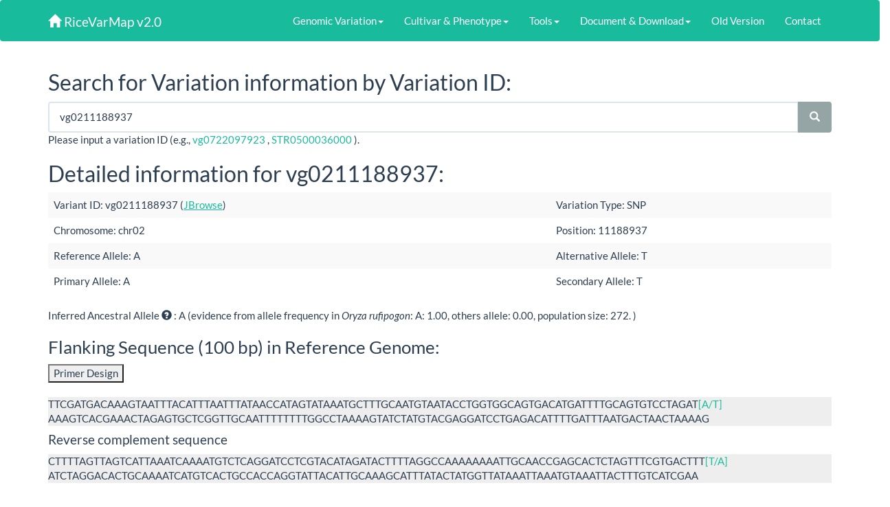

--- FILE ---
content_type: text/html; charset=utf-8
request_url: http://ricevarmap.ncpgr.cn/vars_info/?var=vg0211188937
body_size: 9205
content:
 <!DOCTYPE html PUBLIC "-//W3C//DTD XHTML 1.0 Strict//EN" "http://www.w3.org/TR/xhtml1/DTD/xhtml1-strict.dtd">
<meta http-equiv="Content-type" content="text/html; charset=utf-8">
<meta http-equiv="X-UA-Compatible" content="IE=edge">
<!--<meta name="viewport" content="width=device-width, initial-scale=1" />
<meta name="viewport" content="width=device-width, minimum-scale=1.0">-->
<html xmlns="http://www.w3.org/1999/xhtml" lang="en">
<head>
<title>RiceVarMap2</title>
<meta mame= "description" content= "rice SNP and InDel database" />
<link href="/static/css/ui.multiselect.css" rel="stylesheet" type="text/css" />
<link href="/static/css/bokeh-1.2.0.min.css" rel="stylesheet" type="text/css" />
<link href="/static/css/bokeh-widgets-1.2.0.min.css" rel="stylesheet" type="text/css" />
<link href="/static/css/bokeh-tables-1.2.0.min.css" rel="stylesheet" type="text/css" />
<link href="/static/css/jquery.dataTables.min.css" rel="stylesheet" type="text/css" />
<link href="/static/css/bootstrap-select.css" rel="stylesheet" type="text/css" />
<link href="/static/css/bootstrap.css" rel="stylesheet" type="text/css" />
<link href="/static/css/buttons.dataTables.min.css" rel="stylesheet" type="text/css" />
<link href="/static/css/styles.css" rel="stylesheet" type="text/css" />
<link href="/static/admin/css/widgets.css" type="text/css" rel="stylesheet" />
<link href="/static/admin/css/overrides.css" type="text/css" rel="stylesheet" />
<script type="text/javascript" src="/static/js/jquery.min.js"></script>
<script type="text/javascript" src="/static/js/bootstrap.min.js"></script>
<script type="text/javascript" src="/static/js/bokeh-1.2.0.min.js"></script>
<script type="text/javascript" src="/static/js/bokeh-widgets-1.2.0.min.js"></script>
<script type="text/javascript" src="/static/js/bokeh-tables-1.2.0.min.js"></script>
<script type="text/javascript" src="/static/js/bokeh-api-1.2.0.min.js"></script>
<script type="text/javascript" src="/static/js/jquery.dataTables.min.js"></script>
<script type="text/javascript" src="/static/js/bootstrap-select.js"></script>
<script type="text/javascript" src="/static/js/multiselect.min.js"></script>
<script type="text/javascript" src="/static/js/dataTables.buttons.min.js"></script>
<script type="text/javascript" src="/static/js/jszip.min.js"></script>
<script type="text/javascript" src="/static/js/vfs_fonts.js"></script>
<script type="text/javascript" src="/static/js/scientific.js"></script>
<script type="text/javascript" src="/static/js/buttons.html5.min.js"></script>
<script type="text/javascript" src="/static/js/buttons.print.min.js"></script>
<!--<script type="text/javascript" src="/static/admin/js/jquery.init.js"></script>-->
<style>.async-hide { opacity: 0 !important} </style>
<script>(function(a,s,y,n,c,h,i,d,e){s.className+=' '+y;h.start=1*new Date;
h.end=i=function(){s.className=s.className.replace(RegExp(' ?'+y),'')};
(a[n]=a[n]||[]).hide=h;setTimeout(function(){i();h.end=null},c);h.timeout=c;
})(window,document.documentElement,'async-hide','dataLayer',4000,
{'GTM-MMLBX2T':true});</script>

<script type='text/javascript'>
$(function(){
    $('[data-toggle="tooltip"]').tooltip()
});
</script>

<script>
  (function(i,s,o,g,r,a,m){i['GoogleAnalyticsObject']=r;i[r]=i[r]||function(){
  (i[r].q=i[r].q||[]).push(arguments)},i[r].l=1*new Date();a=s.createElement(o),
  m=s.getElementsByTagName(o)[0];a.async=1;a.src=g;m.parentNode.insertBefore(a,m)
  })(window,document,'script','https://www.google-analytics.com/analytics.js','ga');

  ga('create', 'UA-803961-8', 'auto');
  ga('require', 'GTM-MMLBX2T');
  ga('send', 'pageview');

</script>
<!-- Global site tag (gtag.js) - Google Analytics -->
<script async src="https://www.googletagmanager.com/gtag/js?id=G-30PSBS5CTZ"></script>
<script>
  window.dataLayer = window.dataLayer || [];
  function gtag(){dataLayer.push(arguments);}
  gtag('js', new Date());
  gtag('config', 'G-30PSBS5CTZ');
</script>

<meta name="google-site-verification" content="EX6_ZZACK1sC0y3PZ6XuxtBjkPpwR1hLALnveod2DeM" />
</head>

<body>
<div id='menu'>
<nav class="navbar navbar-inverse">
  <div class="container">
    <div class="navbar-header">
      <button type="button" class="navbar-toggle collapsed" data-toggle="collapse" data-target="#bs-example-navbar-collapse-2">
        <span class="fa fa-bars color-white"></span>
      </button>
      <a class="navbar-brand" href="/" data-0="line-height:90px;" data-300="line-height:50px;"><span class="glyphicon
      glyphicon-home"></span>  RiceVarMap v2.0</a>
    </div>

    <div class="collapse navbar-collapse" id="bs-example-navbar-collapse-2">
      <ul class="nav navbar-nav navbar-right">
        <li class="dropdown">
          <a href="#" class="dropdown-toggle" data-toggle="dropdown" role="button" aria-expanded="false">Genomic Variation<span class="caret"></span></a>
          <ul class="dropdown-menu" role="menu">
            <li><a href="/vars_in_region/">Search for Variations by Region</a></li>
            <li class="divider"></li>
            <li><a href="/vars_in_gene/">Search for Variations in Gene</a></li>
            <li class="divider"></li>
            <li><a href="/vars_genotype/">Search for Genotype With Variation ID</a></li>
            <li class="divider"></li>
            <li><a href="/vars_info/">Search for Variation Information with Variation ID</a></li>
            <li class="divider"></li>
            <li><a href="/two_cultivars_compare/">Search for Polymorphic Positions Between Two Cultivars</a></li>
          </ul>
        </li>
        <li class="dropdown">
            <a href="#" class="dropdown-toggle" data-toggle="dropdown" role="button" aria-expanded="false">Cultivar & Phenotype<span class="caret"></span></a>
            <ul class="dropdown-menu" role="menu">
            <li><a href="/cultivars/">Cultivar information </a></li>
            <li class="divider"></li>
            <li><a href="/phenos/">Phenotype and GWAS information </a></li>
            </ul>
        </li>
        <li class="dropdown">
         <a href="#" class="dropdown-toggle" data-toggle="dropdown" role="button" aria-expanded="false">Tools<span class="caret"></span></a>
         <ul class="dropdown-menu" role="menu">
             <li><a href="/blastn/">Blast</a></li>
            <li class="divider"></li>
            <li><a href="/primer_by_id/">Design Primer by Variation ID</a></li>
            <li class="divider"></li>
            <li><a href="/primer_by_region/">Design Primer by Region</a></li>
            <li class="divider"></li>
            <li><a href="/hap_net/">Haplotype Network Analysis</a></li>
            <li class="divider"></li>
            <li><a href="/effect_predict/">Regulatory Variant Prioritization</a></li>
            <li class="divider"></li>
            <li><a href="/pos_convert/">Variation Coordinate Converter</a></li>
            <li class="divider"></li>
            <li><a href="/JBrowse/">JBrowse</a></li>
         </ul>
        </li>
        <li class="dropdown">
         <a href="#" class="dropdown-toggle" data-toggle="dropdown" role="button" aria-expanded="false">Document & Download<span class="caret"></span></a>
         <ul class="dropdown-menu" role="menu">
            <li><a href='/tutorial/'>Tutorial</a></li>
            <li class="divider"></li>
            <li><a href='/publication/'>Publications</a></li>
            <li class="divider"></li>
            <li><a href='/note/'>Notes and Data Evaluation</a></li>
            <li class="divider"></li>
            <li><a href='/download/'>Data Downloads</a></li>
         </ul>
        </li>
        <li><a href="http://ricevarmap2.ncpgr.cn/v1">Old Version</a></li>
        <li><a href='/contact/'>Contact</a></li>
      </ul>
    </div>
  </div>
</nav>
</div>
<div class="container">

<h2>Search for Variation information by Variation ID:</h2>
<form role="search" method="post">
<input type='hidden' name='csrfmiddlewaretoken' value='D9jXmt931Y2IfTCXWtbo5FbALGC7yaCVw982rJx8ETgra72aCJ4HNTE1CP3I1WM7' />
<div class="input-group">
    <input type="text" name='var' class="form-control" value="vg0211188937" placeholder="Input one Variation ID (e.g. vg0505359598) or (e.g. STR0500036000)">
    <div class="input-group-btn">
        <button type="submit" class="btn btn-default">
        <span class="glyphicon glyphicon-search"></span>
        </button>
    </div>
</div>
<p>Please input a variation ID (e.g., <a href="/vars_info/?var=vg0722097923">vg0722097923</a> , <a href="/vars_info/?var=STR0500036000">STR0500036000</a> ).</p>
</form>



<h2>Detailed information for vg0211188937:</h2>

<table class='table text-justify table-striped' align="center">
    <tr>
        <td>Variant ID: vg0211188937 (<a href='../JBrowse/?loc=chr02%3A11188937..11188937&tracks=DNA%2CINDELs%2CSNPs%2CGene_Models&highlight='>JBrowse</a>)</td><td>Variation Type: SNP</td>
    </tr>
    <tr>
        <td>Chromosome: chr02</td><td>Position: 11188937</td>
    </tr>
    <tr>
        <td>Reference Allele: A</td><td>Alternative Allele: T</td>
    </tr>
    
    <tr>
        <td>Primary Allele: A</td><td>Secondary Allele:
        T</td>
    </tr>
    
</table>

    
    <p>Inferred Ancestral Allele<span data-toggle="tooltip" data-html="true" title="Identification of ancestral genotypes from the wild rice resequencing data downloaded from EMBL-EBI, accession number:
    ERP001143. Huang et. al. <i>Nature</i>, 2012, 490(7421): 497">
      <span class='glyphicon glyphicon-question-sign'></span>
      </span>:&nbsp;A (evidence from allele frequency in <i>Oryza rufipogon</i>: A: 1.00, others allele: 0.00, population size:
      272. )</p>




<h3>Flanking Sequence (100 bp) in Reference Genome:</h3>
<form action="/primer_by_id/" method="post" target="_blank" >
    <input type='hidden' name='csrfmiddlewaretoken' value='dXME2Btw1WYfqUDfqslsTse83AWoK6jg6XBJ7RRBERcYl83s6IeLBGHzUJnZdSts' />
    <input type="hidden" id="var_id" name="var_id" value="vg0211188937"/>
    <input type="hidden" id="up" name="up" value="100"/>
    <input type="hidden" id="down" name="down" value="100"/>
    <input type="hidden" id="PRIMER_OPT_SIZE" value="20" name="PRIMER_OPT_SIZE"/>
    <input type="hidden" id="PRIMER_MAX_SIZE" value="25" name="PRIMER_MAX_SIZE"/>
    <input type="hidden" id="PRIMER_MIN_SIZE" value="18" name="PRIMER_MIN_SIZE"/>
    <input type="hidden" id="PRIMER_OPT_TM" value="59.0" name="PRIMER_OPT_TM"/>
    <input type="hidden" id="PRIMER_MAX_TM" value="62.0" name="PRIMER_MAX_TM"/>
    <input type="hidden" id="PRIMER_MIN_TM" value="57.0" name="PRIMER_MIN_TM"/>
    <input type="hidden" id="PRIMER_OPT_GC_PERCENT" value="50.0" name="PRIMER_OPT_GC_PERCENT"/>
    <input type="hidden" id="PRIMER_MAX_GC" value="80.0" name="PRIMER_MAX_GC"/>
    <input type="hidden" id="PRIMER_MIN_GC" value="20.0" name="PRIMER_MIN_GC"/>
    <input type="hidden" id="PRIMER_MAX_NS_ACCEPTED" value="0" name="PRIMER_MAX_NS_ACCEPTED"/>
    <input type="hidden" id="PRIMER_MAX_POLY_X" value="10" name="PRIMER_MAX_POLY_X"/>
    <input type="hidden" id="PRIMER_INTERNAL_MAX_POLY_X" value="15" name="PRIMER_INTERNAL_MAX_POLY_X">
    <input type="hidden" id="PRIMER_MAX_SELF_ANY" value="45.0" name="PRIMER_MAX_SELF_ANY">
    <input type="hidden" id="PRIMER_MAX_SELF_END" value="35.0" name="PRIMER_MAX_SELF_END">
    <input type="hidden" id="PRIMER_PAIR_MAX_COMPL_ANY" value="45.0" name="PRIMER_PAIR_MAX_COMPL_ANY"> 
    <input type="hidden" id="PRIMER_PAIR_MAX_COMPL_END" value="35.0" name="PRIMER_PAIR_MAX_COMPL_END">
    <input type="hidden" id="PRIMER_PRODUCT_SIZE_RANGE" value="100-300,300-600,600-1000" name="PRIMER_PRODUCT_SIZE_RANGE">
    <input type="submit" value="Primer Design"/>
</form>
<br/>
    <p style="background: #eee;">TTCGATGACAAAGTAATTTACATTTAATTTATAACCATAGTATAAATGCTTTGCAATGTAATACCTGGTGGCAGTGACATGATTTTGCAGTGTCCTAGAT<span class="text-success">[A/T]</span><br/>AAAGTCACGAAACTAGAGTGCTCGGTTGCAATTTTTTTTGGCCTAAAAGTATCTATGTACGAGGATCCTGAGACATTTTGATTTAATGACTAACTAAAAG</p>
<h4>Reverse complement sequence</h4>
    <p style="background: #eee;">CTTTTAGTTAGTCATTAAATCAAAATGTCTCAGGATCCTCGTACATAGATACTTTTAGGCCAAAAAAAATTGCAACCGAGCACTCTAGTTTCGTGACTTT<span class="text-success">[T/A]</span><br/>ATCTAGGACACTGCAAAATCATGTCACTGCCACCAGGTATTACATTGCAAAGCATTTATACTATGGTTATAAATTAAATGTAAATTACTTTGTCATCGAA</p>


<h3>Allele Frequencies:</h3>
<script type='text/javascript'>
$(document).ready(function(){
    $('#fre_table').DataTable({
        paging: false,
        "aaSorting": [],
        "columnDefs": [{ "orderable": false, "targets": 0 }],
        });
});

$(function(){
    $('[data-toggle="tooltip"]').tooltip()
});
</script>
<table id='fre_table' class="table table-striped table-hover">
    <thead>
    <tr>
        <th>
            Populations <span data-container="body" data-toggle="tooltip" data-placement="bottom" data-html="true" title="<p style='text-align:justify'>Details information about classification of subpopulation can be found in 'Notes and Data Evaluation' page. Note: In the subpopulation descriptions, only varieties with latitude and longitude are plotted.</p>"><span class='glyphicon glyphicon-question-sign'></span></span>
        </th><th>Population Size</th><th>Frequency of <span
                class='text-danger'>A</span>(primary allele) <span data-container="body" data-toggle="tooltip" data-placement="bottom" data-html="true" title="<p style='text-align:justify'>You can click on the numbers to view the cultivar information corresponding to each genotype.</p>"><span class='glyphicon glyphicon-question-sign'></span></span></th><th>Frequency of <span
                class='text-danger'>T</span>(secondary allele) <span data-container="body" data-toggle="tooltip" data-placement="bottom" data-html="true" title="<p style='text-align:justify'>You can click on the numbers to view the cultivar information corresponding to each genotype.</p>"><span class='glyphicon glyphicon-question-sign'></span></span></th><th>Frequency of N  <span
        data-container="body" data-toggle="tooltip" data-placement="bottom" data-html="true" title="N is the genotype that is still missing after imputation."><span class='glyphicon
        glyphicon-question-sign'></span></span></th><th>Frequency of
        DEL <span data-container="body" data-toggle="tooltip" data-placement="bottom" data-html="true" title="For the missing genotypes in high
        coverage regions,  we set them to  'DEL' in imputation."> <span class='glyphicon glyphicon-question-sign'></span></span></th><th>Frequency of others Allele <span data-toggle="tooltip" data-html="true" title="If the number of alleles is greater than 2, the other allele frequencies are displayed, otherwise, 'NA' will be output."><span class='glyphicon glyphicon-question-sign'></span></span></th>
    </tr>
    </thead>
    <tbody>
    
        <tr>
            <td>All&ensp;<span data-container="body" data-toggle="tooltip" data-placement="bottom" data-html="true"
            title="&lt;p&gt;Contians all of cultivars.&lt;/p&gt; &lt;img src=&#34;/static/images/All.png&#34; /&gt;"><span class='glyphicon glyphicon-question-sign'></span></span></td>
            <td>4726</td>
            <td><a href="../vars_culs/?var_id=vg0211188937&pop=All&geno=A">90.10%</a></td>
            <td><a href="../vars_culs/?var_id=vg0211188937&pop=All&geno=T">9.50%</a></td>
            <td>0.36%</td>
            <td>0.00%</td>
            <td>NA</td>
        </tr>
    
        <tr>
            <td>All Indica&ensp;<span data-container="body" data-toggle="tooltip" data-placement="bottom" data-html="true"
            title="&lt;p&gt;Contians cultivars which belong to Indica I, Indica II, Indica III and Indica Intermediate.&lt;/p&gt;&lt;img src=&#34;/static/images/Ind_All.png&#34; /&gt;"><span class='glyphicon glyphicon-question-sign'></span></span></td>
            <td>2759</td>
            <td><a href="../vars_culs/?var_id=vg0211188937&pop=All Indica&geno=A">99.40%</a></td>
            <td><a href="../vars_culs/?var_id=vg0211188937&pop=All Indica&geno=T">0.60%</a></td>
            <td>0.00%</td>
            <td>0.00%</td>
            <td>NA</td>
        </tr>
    
        <tr>
            <td>All Japonica&ensp;<span data-container="body" data-toggle="tooltip" data-placement="bottom" data-html="true"
            title="&lt;p&gt;Contians cultivars which belong to Temperate Japonica, Tropical Japonica and Japonica Intermediate.&lt;/p&gt;&lt;img src=&#34;/static/images/Jap_All.png&#34; /&gt;"><span class='glyphicon glyphicon-question-sign'></span></span></td>
            <td>1512</td>
            <td><a href="../vars_culs/?var_id=vg0211188937&pop=All Japonica&geno=A">75.90%</a></td>
            <td><a href="../vars_culs/?var_id=vg0211188937&pop=All Japonica&geno=T">23.10%</a></td>
            <td>0.99%</td>
            <td>0.00%</td>
            <td>NA</td>
        </tr>
    
        <tr>
            <td>Aus&ensp;<span data-container="body" data-toggle="tooltip" data-placement="bottom" data-html="true"
            title="&lt;p&gt;Aus variety group was developed in India.&lt;/p&gt;&lt;img src=&#34;/static/images/Aus.png&#34; /&gt;"><span class='glyphicon glyphicon-question-sign'></span></span></td>
            <td>269</td>
            <td><a href="../vars_culs/?var_id=vg0211188937&pop=Aus&geno=A">100.00%</a></td>
            <td><a href="../vars_culs/?var_id=vg0211188937&pop=Aus&geno=T">0.00%</a></td>
            <td>0.00%</td>
            <td>0.00%</td>
            <td>NA</td>
        </tr>
    
        <tr>
            <td>Indica I&ensp;<span data-container="body" data-toggle="tooltip" data-placement="bottom" data-html="true"
            title="&lt;p&gt;One of subpoplation in indica-type rice. Varieties of South China origin, many are traditional Chinese landraces or maintainer lines of wild abortive (WA)-type three-line hybrids.&lt;/p&gt; &lt;img src=&#34;/static/images/IndI.png&#34; /&gt;"><span class='glyphicon glyphicon-question-sign'></span></span></td>
            <td>595</td>
            <td><a href="../vars_culs/?var_id=vg0211188937&pop=Indica I&geno=A">100.00%</a></td>
            <td><a href="../vars_culs/?var_id=vg0211188937&pop=Indica I&geno=T">0.00%</a></td>
            <td>0.00%</td>
            <td>0.00%</td>
            <td>NA</td>
        </tr>
    
        <tr>
            <td>Indica II&ensp;<span data-container="body" data-toggle="tooltip" data-placement="bottom" data-html="true"
            title="&lt;p&gt;One of subpoplation in indica-type rice. Varieties of Southeast Asia origin, mainly with parentage of IRRI varieties, many are restorer lines of various two- or three-line hybrids.&lt;/p&gt;&lt;img src=&#34;/static/images/IndII.png&#34; /&gt;"><span class='glyphicon glyphicon-question-sign'></span></span></td>
            <td>465</td>
            <td><a href="../vars_culs/?var_id=vg0211188937&pop=Indica II&geno=A">98.70%</a></td>
            <td><a href="../vars_culs/?var_id=vg0211188937&pop=Indica II&geno=T">1.30%</a></td>
            <td>0.00%</td>
            <td>0.00%</td>
            <td>NA</td>
        </tr>
    
        <tr>
            <td>Indica III&ensp;<span data-container="body" data-toggle="tooltip" data-placement="bottom" data-html="true"
            title="&lt;p&gt;One of subpoplation in indica-type rice. Varieties of Southeast Asia origin, most are traditional Southeast Asia landraces.&lt;/p&gt;&lt;img src=&#34;/static/images/IndIII.png&#34; /&gt;"><span class='glyphicon glyphicon-question-sign'></span></span></td>
            <td>913</td>
            <td><a href="../vars_culs/?var_id=vg0211188937&pop=Indica III&geno=A">99.70%</a></td>
            <td><a href="../vars_culs/?var_id=vg0211188937&pop=Indica III&geno=T">0.30%</a></td>
            <td>0.00%</td>
            <td>0.00%</td>
            <td>NA</td>
        </tr>
    
        <tr>
            <td>Indica Intermediate&ensp;<span data-container="body" data-toggle="tooltip" data-placement="bottom" data-html="true"
            title="Intermediate types in indica subpopulation."><span class='glyphicon glyphicon-question-sign'></span></span></td>
            <td>786</td>
            <td><a href="../vars_culs/?var_id=vg0211188937&pop=Indica Intermediate&geno=A">99.00%</a></td>
            <td><a href="../vars_culs/?var_id=vg0211188937&pop=Indica Intermediate&geno=T">1.00%</a></td>
            <td>0.00%</td>
            <td>0.00%</td>
            <td>NA</td>
        </tr>
    
        <tr>
            <td>Temperate Japonica&ensp;<span data-container="body" data-toggle="tooltip" data-placement="bottom" data-html="true"
            title="&lt;p&gt;One of subpoplation in japonica-type rice.&lt;/p&gt;&lt;img src=&#34;/static/images/TeJ.png&#34; /&gt;"><span class='glyphicon glyphicon-question-sign'></span></span></td>
            <td>767</td>
            <td><a href="../vars_culs/?var_id=vg0211188937&pop=Temperate Japonica&geno=A">92.20%</a></td>
            <td><a href="../vars_culs/?var_id=vg0211188937&pop=Temperate Japonica&geno=T">6.60%</a></td>
            <td>1.17%</td>
            <td>0.00%</td>
            <td>NA</td>
        </tr>
    
        <tr>
            <td>Tropical Japonica&ensp;<span data-container="body" data-toggle="tooltip" data-placement="bottom" data-html="true"
            title="&lt;p&gt;One of subpoplation in japonica-type rice.&lt;/p&gt;&lt;img src=&#34;/static/images/TrJ.png&#34; /&gt;"><span class='glyphicon glyphicon-question-sign'></span></span></td>
            <td>504</td>
            <td><a href="../vars_culs/?var_id=vg0211188937&pop=Tropical Japonica&geno=A">53.20%</a></td>
            <td><a href="../vars_culs/?var_id=vg0211188937&pop=Tropical Japonica&geno=T">46.20%</a></td>
            <td>0.60%</td>
            <td>0.00%</td>
            <td>NA</td>
        </tr>
    
        <tr>
            <td>Japonica Intermediate&ensp;<span data-container="body" data-toggle="tooltip" data-placement="bottom" data-html="true"
            title="Intermediate types in japonica subpopulation."><span class='glyphicon glyphicon-question-sign'></span></span></td>
            <td>241</td>
            <td><a href="../vars_culs/?var_id=vg0211188937&pop=Japonica Intermediate&geno=A">71.40%</a></td>
            <td><a href="../vars_culs/?var_id=vg0211188937&pop=Japonica Intermediate&geno=T">27.40%</a></td>
            <td>1.24%</td>
            <td>0.00%</td>
            <td>NA</td>
        </tr>
    
        <tr>
            <td>VI/Aromatic&ensp;<span data-container="body" data-toggle="tooltip" data-placement="bottom" data-html="true"
            title="&lt;p&gt;VI is corresponding to Group V/Aromatic group reported in other studies (Glaszmann et al. Theor Appl Genet, 1987, 74: 21-30; 1. Garris et al. Genetics, 2005, 169: 1631-1638)&lt;/p&gt;&lt;img src=&#34;/static/images/VI.png&#34; /&gt;"><span class='glyphicon glyphicon-question-sign'></span></span></td>
            <td>96</td>
            <td><a href="../vars_culs/?var_id=vg0211188937&pop=VI/Aromatic&geno=A">29.20%</a></td>
            <td><a href="../vars_culs/?var_id=vg0211188937&pop=VI/Aromatic&geno=T">70.80%</a></td>
            <td>0.00%</td>
            <td>0.00%</td>
            <td>NA</td>
        </tr>
    
        <tr>
            <td>Intermediate&ensp;<span data-container="body" data-toggle="tooltip" data-placement="bottom" data-html="true"
            title="Intermediate is an intermediate group between indica and japonica."><span class='glyphicon glyphicon-question-sign'></span></span></td>
            <td>90</td>
            <td><a href="../vars_culs/?var_id=vg0211188937&pop=Intermediate&geno=A">82.20%</a></td>
            <td><a href="../vars_culs/?var_id=vg0211188937&pop=Intermediate&geno=T">15.60%</a></td>
            <td>2.22%</td>
            <td>0.00%</td>
            <td>NA</td>
        </tr>
    
    </tbody>
</table>






<h3>Allele Effect:</h3>
<script type='text/javascript'>
$(document).ready(function(){
    $('#anno_table').DataTable({
        paging: false
        }
    );
});
</script>
<table id='anno_table' class="table table-striped table-hover">
    <thead>
        <tr>
            <th>Var ID</th>
            <th>Var</th>
            <th>Locus</th>
            <th>snpEff Annotation <span data-toggle="tooltip"  data-html="true" title="The impact of variations evaluated by snpEff software."><span class='glyphicon
            glyphicon-question-sign'></span></span></th>
            <th>CooVar Annotation <span data-toggle="tooltip"  data-html="true" title="The impact of variations evaluated by CooVar software."><span
            class='glyphicon glyphicon-question-sign'></span></span></th>
            <th>Chromatin Accessibility Score <span data-toggle="tooltip"  data-html="true" title="<p style='text-align:justify'>The chromatin accessibility score represents chromatin accessibility signal around the variation. The score is from 0 to 100. A higher score means that the accessibility of the region (100 bp upstream and 100 bp downstream of the variation) is higher, e.g. a score of 10 means that 90% of the variations have a higher signal than this variation.</p>"><span class='glyphicon glyphicon-question-sign'></span></span></th>
            <th>PolyPhen-2 Effect <span data-toggle="tooltip"  data-html="true" title="<p style='text-align:justify'>We employed PolyPhen-2
            (Adzhubei et. al. <i>Nat Methods</i>, 2010, 7(4):248-249) to quantitatively evaluate missense mutation effect. This column shows qualitatively result. You can click 'link icon' to view the detailed information about mutiple sequence alignment results.</p>"><span class='glyphicon
            glyphicon-question-sign'></span></span></th>
            <th>PolyPhen-2 Score <span data-toggle="tooltip"  data-html="true" title="<p style='text-align:justify'>This score is a quantitative prediction of the effect of PolyPhen-2 on amino acid changes. benign: 0.0 &le; absolute score  &le; 1.5, possibly damaging: 1.5 &le; absolute score  &le; 2, probably damaging: absolute score &ge; 2.0. You can click 'link icon' for detailed information about mutiple sequence alignment results.</p>"><span class='glyphicon glyphicon-question-sign'></span></span></th>
            <th>SIFT Effect <span data-toggle="tooltip"  data-html="true" title="Missense mutation effect predicted by SIFT."><span class='glyphicon glyphicon-question-sign'></span></span></th>
            <th>SIFT Score<span data-toggle="tooltip"  data-html="true" title="Missense mutation effect predicted by SIFT. Lower scores of SIFT indicate that the variants are more likely to be deleterious"><span class='glyphicon glyphicon-question-sign'></span></span></th>
    </tr>
    </thead>
    <tbody>
        
            <tr  >
                <td>vg0211188937</td>
                <td>A -> T</td>
                <td><a href='http://rice.uga.edu/cgi-bin/ORF_infopage.cgi?orf=LOC_Os02g19180.1'>LOC_Os02g19180.1</a></td>
                <td>upstream_gene_variant ; 4548.0bp to feature; MODIFIER</td>
            <td>silent_mutation </td>
                <td>Average:60.248; most accessible tissue: Callus, score: 82.577</td>
                <td>N </td>
                <td>N </td>
                <td>N</td>
                <td>N</td>
            </tr>
        
            <tr  >
                <td>vg0211188937</td>
                <td>A -> T</td>
                <td><a href='http://rice.uga.edu/cgi-bin/ORF_infopage.cgi?orf=LOC_Os02g19200.1'>LOC_Os02g19200.1</a></td>
                <td>intron_variant ; MODIFIER</td>
            <td>silent_mutation </td>
                <td>Average:60.248; most accessible tissue: Callus, score: 82.577</td>
                <td>N </td>
                <td>N </td>
                <td>N</td>
                <td>N</td>
            </tr>
        
    </tbody>
</table>





<h3>Putative Genotype-Phenotype Associations:</h3>
<script type='text/javascript'>
$(document).ready(function(){
    $('#gwas_table').DataTable({
    }
    );
});
</script>
<table id='gwas_table' class="table table-striped table-hover">
    <thead>
    <tr>
        <th>Var ID</th>
        <th>LMM P-value <span data-container="body" data-toggle="tooltip" data-placement="bottom" data-html="true" title="Results will be displayed if the variation has a <i>P</i>-value &ge; 1e-5 or a <i>P</i>-value ranking prior to 20000 in GWAS LMM model, otherwise NA is shown."><span
        class='glyphicon glyphicon-question-sign'></span></span></th>
        <th>LR P-value <span data-container="body" data-toggle="tooltip" data-placement="bottom" data-html="true" title="Results will be displayed if the variation has a <i>P</i>-value &ge; 1e-5 or a <i>P</i>-value ranking prior to 20000 in GWAS LR model, otherwise NA is shown."><span
        class='glyphicon glyphicon-question-sign'></span></span></th>
        <th>Trait</th>
        <th>Subpopulation</th>
        <th>Is leadSNP <span data-container="body" data-toggle="tooltip" data-placement="bottom" data-html="true" title="The Lead SNP is the most
        significant SNP in a genomic window in simple linear regression or linear mixed model."> <span class='glyphicon glyphicon-question-sign'></span></span></th>
        <th>Publication</th>
    </tr>
    </thead>
    <tbody>
    
        <tr>
            <td>vg0211188937</td>
            <td> NA </td>
            <td> 2.52E-06</td>
            <td><a href='../phenos/?ph_name=mr1835&pop=All' >mr1835</a></td>
            <td>All</td>
            <td> Not </td>
            <td>Genome-wide association analyses provide genetic and biochemical insights into natural variation in rice metabolism,  <i>Nat Genet</i>, 46(7):714-21,  PMID:<a href='https://www.ncbi.nlm.nih.gov/pubmed/24908251'>24908251</a></td>
        </tr>
    
        <tr>
            <td>vg0211188937</td>
            <td> 7.72E-07 </td>
            <td> NA</td>
            <td><a href='../phenos/?ph_name=mr1008_2&pop=All' >mr1008_2</a></td>
            <td>All</td>
            <td> YES </td>
            <td>Genome-wide association analyses provide genetic and biochemical insights into natural variation in rice metabolism,  <i>Nat Genet</i>, 46(7):714-21,  PMID:<a href='https://www.ncbi.nlm.nih.gov/pubmed/24908251'>24908251</a></td>
        </tr>
    
        <tr>
            <td>vg0211188937</td>
            <td> 3.80E-06 </td>
            <td> 3.12E-10</td>
            <td><a href='../phenos/?ph_name=mr1039_2&pop=Japonica All' >mr1039_2</a></td>
            <td>Jap_All</td>
            <td> YES </td>
            <td>Genome-wide association analyses provide genetic and biochemical insights into natural variation in rice metabolism,  <i>Nat Genet</i>, 46(7):714-21,  PMID:<a href='https://www.ncbi.nlm.nih.gov/pubmed/24908251'>24908251</a></td>
        </tr>
    
        <tr>
            <td>vg0211188937</td>
            <td> 7.27E-08 </td>
            <td> NA</td>
            <td><a href='../phenos/?ph_name=mr1042_2&pop=All' >mr1042_2</a></td>
            <td>All</td>
            <td> YES </td>
            <td>Genome-wide association analyses provide genetic and biochemical insights into natural variation in rice metabolism,  <i>Nat Genet</i>, 46(7):714-21,  PMID:<a href='https://www.ncbi.nlm.nih.gov/pubmed/24908251'>24908251</a></td>
        </tr>
    
        <tr>
            <td>vg0211188937</td>
            <td> 4.79E-06 </td>
            <td> NA</td>
            <td><a href='../phenos/?ph_name=mr1042_2&pop=Japonica All' >mr1042_2</a></td>
            <td>Jap_All</td>
            <td> YES </td>
            <td>Genome-wide association analyses provide genetic and biochemical insights into natural variation in rice metabolism,  <i>Nat Genet</i>, 46(7):714-21,  PMID:<a href='https://www.ncbi.nlm.nih.gov/pubmed/24908251'>24908251</a></td>
        </tr>
    
        <tr>
            <td>vg0211188937</td>
            <td> NA </td>
            <td> 9.66E-07</td>
            <td><a href='../phenos/?ph_name=mr1057_2&pop=All' >mr1057_2</a></td>
            <td>All</td>
            <td> Not </td>
            <td>Genome-wide association analyses provide genetic and biochemical insights into natural variation in rice metabolism,  <i>Nat Genet</i>, 46(7):714-21,  PMID:<a href='https://www.ncbi.nlm.nih.gov/pubmed/24908251'>24908251</a></td>
        </tr>
    
        <tr>
            <td>vg0211188937</td>
            <td> NA </td>
            <td> 8.80E-11</td>
            <td><a href='../phenos/?ph_name=mr1398_2&pop=All' >mr1398_2</a></td>
            <td>All</td>
            <td> Not </td>
            <td>Genome-wide association analyses provide genetic and biochemical insights into natural variation in rice metabolism,  <i>Nat Genet</i>, 46(7):714-21,  PMID:<a href='https://www.ncbi.nlm.nih.gov/pubmed/24908251'>24908251</a></td>
        </tr>
    
        <tr>
            <td>vg0211188937</td>
            <td> NA </td>
            <td> 4.52E-07</td>
            <td><a href='../phenos/?ph_name=mr1401_2&pop=Japonica All' >mr1401_2</a></td>
            <td>Jap_All</td>
            <td> Not </td>
            <td>Genome-wide association analyses provide genetic and biochemical insights into natural variation in rice metabolism,  <i>Nat Genet</i>, 46(7):714-21,  PMID:<a href='https://www.ncbi.nlm.nih.gov/pubmed/24908251'>24908251</a></td>
        </tr>
    
        <tr>
            <td>vg0211188937</td>
            <td> NA </td>
            <td> 2.53E-09</td>
            <td><a href='../phenos/?ph_name=mr1510_2&pop=All' >mr1510_2</a></td>
            <td>All</td>
            <td> Not </td>
            <td>Genome-wide association analyses provide genetic and biochemical insights into natural variation in rice metabolism,  <i>Nat Genet</i>, 46(7):714-21,  PMID:<a href='https://www.ncbi.nlm.nih.gov/pubmed/24908251'>24908251</a></td>
        </tr>
    
        <tr>
            <td>vg0211188937</td>
            <td> NA </td>
            <td> 6.38E-07</td>
            <td><a href='../phenos/?ph_name=mr1510_2&pop=Japonica All' >mr1510_2</a></td>
            <td>Jap_All</td>
            <td> Not </td>
            <td>Genome-wide association analyses provide genetic and biochemical insights into natural variation in rice metabolism,  <i>Nat Genet</i>, 46(7):714-21,  PMID:<a href='https://www.ncbi.nlm.nih.gov/pubmed/24908251'>24908251</a></td>
        </tr>
    
        <tr>
            <td>vg0211188937</td>
            <td> NA </td>
            <td> 4.19E-07</td>
            <td><a href='../phenos/?ph_name=mr1551_2&pop=Japonica All' >mr1551_2</a></td>
            <td>Jap_All</td>
            <td> Not </td>
            <td>Genome-wide association analyses provide genetic and biochemical insights into natural variation in rice metabolism,  <i>Nat Genet</i>, 46(7):714-21,  PMID:<a href='https://www.ncbi.nlm.nih.gov/pubmed/24908251'>24908251</a></td>
        </tr>
    
        <tr>
            <td>vg0211188937</td>
            <td> NA </td>
            <td> 3.97E-07</td>
            <td><a href='../phenos/?ph_name=mr1554_2&pop=All' >mr1554_2</a></td>
            <td>All</td>
            <td> Not </td>
            <td>Genome-wide association analyses provide genetic and biochemical insights into natural variation in rice metabolism,  <i>Nat Genet</i>, 46(7):714-21,  PMID:<a href='https://www.ncbi.nlm.nih.gov/pubmed/24908251'>24908251</a></td>
        </tr>
    
        <tr>
            <td>vg0211188937</td>
            <td> NA </td>
            <td> 3.57E-06</td>
            <td><a href='../phenos/?ph_name=mr1566_2&pop=All' >mr1566_2</a></td>
            <td>All</td>
            <td> Not </td>
            <td>Genome-wide association analyses provide genetic and biochemical insights into natural variation in rice metabolism,  <i>Nat Genet</i>, 46(7):714-21,  PMID:<a href='https://www.ncbi.nlm.nih.gov/pubmed/24908251'>24908251</a></td>
        </tr>
    
        <tr>
            <td>vg0211188937</td>
            <td> 1.59E-07 </td>
            <td> 7.99E-13</td>
            <td><a href='../phenos/?ph_name=mr1632_2&pop=Japonica All' >mr1632_2</a></td>
            <td>Jap_All</td>
            <td> YES </td>
            <td>Genome-wide association analyses provide genetic and biochemical insights into natural variation in rice metabolism,  <i>Nat Genet</i>, 46(7):714-21,  PMID:<a href='https://www.ncbi.nlm.nih.gov/pubmed/24908251'>24908251</a></td>
        </tr>
    
        <tr>
            <td>vg0211188937</td>
            <td> 5.46E-06 </td>
            <td> NA</td>
            <td><a href='../phenos/?ph_name=mr1659_2&pop=All' >mr1659_2</a></td>
            <td>All</td>
            <td> YES </td>
            <td>Genome-wide association analyses provide genetic and biochemical insights into natural variation in rice metabolism,  <i>Nat Genet</i>, 46(7):714-21,  PMID:<a href='https://www.ncbi.nlm.nih.gov/pubmed/24908251'>24908251</a></td>
        </tr>
    
        <tr>
            <td>vg0211188937</td>
            <td> 6.21E-06 </td>
            <td> 6.21E-06</td>
            <td><a href='../phenos/?ph_name=mr1659_2&pop=Japonica All' >mr1659_2</a></td>
            <td>Jap_All</td>
            <td> Not </td>
            <td>Genome-wide association analyses provide genetic and biochemical insights into natural variation in rice metabolism,  <i>Nat Genet</i>, 46(7):714-21,  PMID:<a href='https://www.ncbi.nlm.nih.gov/pubmed/24908251'>24908251</a></td>
        </tr>
    
        <tr>
            <td>vg0211188937</td>
            <td> 1.97E-07 </td>
            <td> NA</td>
            <td><a href='../phenos/?ph_name=mr1662_2&pop=All' >mr1662_2</a></td>
            <td>All</td>
            <td> YES </td>
            <td>Genome-wide association analyses provide genetic and biochemical insights into natural variation in rice metabolism,  <i>Nat Genet</i>, 46(7):714-21,  PMID:<a href='https://www.ncbi.nlm.nih.gov/pubmed/24908251'>24908251</a></td>
        </tr>
    
        <tr>
            <td>vg0211188937</td>
            <td> 2.55E-06 </td>
            <td> 6.35E-07</td>
            <td><a href='../phenos/?ph_name=mr1662_2&pop=Japonica All' >mr1662_2</a></td>
            <td>Jap_All</td>
            <td> YES </td>
            <td>Genome-wide association analyses provide genetic and biochemical insights into natural variation in rice metabolism,  <i>Nat Genet</i>, 46(7):714-21,  PMID:<a href='https://www.ncbi.nlm.nih.gov/pubmed/24908251'>24908251</a></td>
        </tr>
    
        <tr>
            <td>vg0211188937</td>
            <td> NA </td>
            <td> 3.59E-09</td>
            <td><a href='../phenos/?ph_name=mr1676_2&pop=Japonica All' >mr1676_2</a></td>
            <td>Jap_All</td>
            <td> Not </td>
            <td>Genome-wide association analyses provide genetic and biochemical insights into natural variation in rice metabolism,  <i>Nat Genet</i>, 46(7):714-21,  PMID:<a href='https://www.ncbi.nlm.nih.gov/pubmed/24908251'>24908251</a></td>
        </tr>
    
        <tr>
            <td>vg0211188937</td>
            <td> NA </td>
            <td> 5.24E-08</td>
            <td><a href='../phenos/?ph_name=mr1696_2&pop=Japonica All' >mr1696_2</a></td>
            <td>Jap_All</td>
            <td> Not </td>
            <td>Genome-wide association analyses provide genetic and biochemical insights into natural variation in rice metabolism,  <i>Nat Genet</i>, 46(7):714-21,  PMID:<a href='https://www.ncbi.nlm.nih.gov/pubmed/24908251'>24908251</a></td>
        </tr>
    
        <tr>
            <td>vg0211188937</td>
            <td> NA </td>
            <td> 6.28E-08</td>
            <td><a href='../phenos/?ph_name=mr1702_2&pop=All' >mr1702_2</a></td>
            <td>All</td>
            <td> Not </td>
            <td>Genome-wide association analyses provide genetic and biochemical insights into natural variation in rice metabolism,  <i>Nat Genet</i>, 46(7):714-21,  PMID:<a href='https://www.ncbi.nlm.nih.gov/pubmed/24908251'>24908251</a></td>
        </tr>
    
        <tr>
            <td>vg0211188937</td>
            <td> NA </td>
            <td> 4.03E-07</td>
            <td><a href='../phenos/?ph_name=mr1727_2&pop=All' >mr1727_2</a></td>
            <td>All</td>
            <td> Not </td>
            <td>Genome-wide association analyses provide genetic and biochemical insights into natural variation in rice metabolism,  <i>Nat Genet</i>, 46(7):714-21,  PMID:<a href='https://www.ncbi.nlm.nih.gov/pubmed/24908251'>24908251</a></td>
        </tr>
    
        <tr>
            <td>vg0211188937</td>
            <td> NA </td>
            <td> 3.36E-08</td>
            <td><a href='../phenos/?ph_name=mr1730_2&pop=Japonica All' >mr1730_2</a></td>
            <td>Jap_All</td>
            <td> Not </td>
            <td>Genome-wide association analyses provide genetic and biochemical insights into natural variation in rice metabolism,  <i>Nat Genet</i>, 46(7):714-21,  PMID:<a href='https://www.ncbi.nlm.nih.gov/pubmed/24908251'>24908251</a></td>
        </tr>
    
        <tr>
            <td>vg0211188937</td>
            <td> NA </td>
            <td> 1.21E-07</td>
            <td><a href='../phenos/?ph_name=mr1783_2&pop=All' >mr1783_2</a></td>
            <td>All</td>
            <td> Not </td>
            <td>Genome-wide association analyses provide genetic and biochemical insights into natural variation in rice metabolism,  <i>Nat Genet</i>, 46(7):714-21,  PMID:<a href='https://www.ncbi.nlm.nih.gov/pubmed/24908251'>24908251</a></td>
        </tr>
    
        <tr>
            <td>vg0211188937</td>
            <td> NA </td>
            <td> 4.10E-08</td>
            <td><a href='../phenos/?ph_name=mr1804_2&pop=All' >mr1804_2</a></td>
            <td>All</td>
            <td> Not </td>
            <td>Genome-wide association analyses provide genetic and biochemical insights into natural variation in rice metabolism,  <i>Nat Genet</i>, 46(7):714-21,  PMID:<a href='https://www.ncbi.nlm.nih.gov/pubmed/24908251'>24908251</a></td>
        </tr>
    
        <tr>
            <td>vg0211188937</td>
            <td> NA </td>
            <td> 5.81E-06</td>
            <td><a href='../phenos/?ph_name=mr1830_2&pop=Japonica All' >mr1830_2</a></td>
            <td>Jap_All</td>
            <td> Not </td>
            <td>Genome-wide association analyses provide genetic and biochemical insights into natural variation in rice metabolism,  <i>Nat Genet</i>, 46(7):714-21,  PMID:<a href='https://www.ncbi.nlm.nih.gov/pubmed/24908251'>24908251</a></td>
        </tr>
    
        <tr>
            <td>vg0211188937</td>
            <td> 3.93E-06 </td>
            <td> 1.04E-09</td>
            <td><a href='../phenos/?ph_name=mr1866_2&pop=Japonica All' >mr1866_2</a></td>
            <td>Jap_All</td>
            <td> YES </td>
            <td>Genome-wide association analyses provide genetic and biochemical insights into natural variation in rice metabolism,  <i>Nat Genet</i>, 46(7):714-21,  PMID:<a href='https://www.ncbi.nlm.nih.gov/pubmed/24908251'>24908251</a></td>
        </tr>
    
        <tr>
            <td>vg0211188937</td>
            <td> 3.08E-08 </td>
            <td> NA</td>
            <td><a href='../phenos/?ph_name=mr1871_2&pop=All' >mr1871_2</a></td>
            <td>All</td>
            <td> Not </td>
            <td>Genome-wide association analyses provide genetic and biochemical insights into natural variation in rice metabolism,  <i>Nat Genet</i>, 46(7):714-21,  PMID:<a href='https://www.ncbi.nlm.nih.gov/pubmed/24908251'>24908251</a></td>
        </tr>
    
        <tr>
            <td>vg0211188937</td>
            <td> NA </td>
            <td> 1.47E-06</td>
            <td><a href='../phenos/?ph_name=mr1873_2&pop=Japonica All' >mr1873_2</a></td>
            <td>Jap_All</td>
            <td> Not </td>
            <td>Genome-wide association analyses provide genetic and biochemical insights into natural variation in rice metabolism,  <i>Nat Genet</i>, 46(7):714-21,  PMID:<a href='https://www.ncbi.nlm.nih.gov/pubmed/24908251'>24908251</a></td>
        </tr>
    
        <tr>
            <td>vg0211188937</td>
            <td> NA </td>
            <td> 2.56E-11</td>
            <td><a href='../phenos/?ph_name=mr1905_2&pop=All' >mr1905_2</a></td>
            <td>All</td>
            <td> Not </td>
            <td>Genome-wide association analyses provide genetic and biochemical insights into natural variation in rice metabolism,  <i>Nat Genet</i>, 46(7):714-21,  PMID:<a href='https://www.ncbi.nlm.nih.gov/pubmed/24908251'>24908251</a></td>
        </tr>
    
        <tr>
            <td>vg0211188937</td>
            <td> NA </td>
            <td> 8.69E-07</td>
            <td><a href='../phenos/?ph_name=mr1905_2&pop=Japonica All' >mr1905_2</a></td>
            <td>Jap_All</td>
            <td> Not </td>
            <td>Genome-wide association analyses provide genetic and biochemical insights into natural variation in rice metabolism,  <i>Nat Genet</i>, 46(7):714-21,  PMID:<a href='https://www.ncbi.nlm.nih.gov/pubmed/24908251'>24908251</a></td>
        </tr>
    
        <tr>
            <td>vg0211188937</td>
            <td> NA </td>
            <td> 3.53E-10</td>
            <td><a href='../phenos/?ph_name=mr1916_2&pop=Japonica All' >mr1916_2</a></td>
            <td>Jap_All</td>
            <td> Not </td>
            <td>Genome-wide association analyses provide genetic and biochemical insights into natural variation in rice metabolism,  <i>Nat Genet</i>, 46(7):714-21,  PMID:<a href='https://www.ncbi.nlm.nih.gov/pubmed/24908251'>24908251</a></td>
        </tr>
    
        <tr>
            <td>vg0211188937</td>
            <td> NA </td>
            <td> 2.96E-11</td>
            <td><a href='../phenos/?ph_name=mr1942_2&pop=Japonica All' >mr1942_2</a></td>
            <td>Jap_All</td>
            <td> Not </td>
            <td>Genome-wide association analyses provide genetic and biochemical insights into natural variation in rice metabolism,  <i>Nat Genet</i>, 46(7):714-21,  PMID:<a href='https://www.ncbi.nlm.nih.gov/pubmed/24908251'>24908251</a></td>
        </tr>
    
    </tbody>
</table>

<br/>

</div>

<section id="footer" class="section footer">
<div class="container">
    <div class="row align-center col-md-4 col-lg-4 col-xl-4 col-sm-4">
     <!--<h4  style="text-align: center">Visitor Map</h4>
     <div style="text-align: center">
        <br/>
        <table style="width:100px;margin: 0 auto;">
        <script type="text/javascript" id="clstr_globe" src="//cdn.clustrmaps.com/globe.js?d=Pw6Yf_obAy2DLAmGitZ_ifNbnUptnORa5B2fqHdRxuE"></script>
        </table>
    </span>
    </div>-->
        <h4>RiceVarMap v2.0
        <!--<table style="width:2px;margin: 0 auto;">
             <script type="text/javascript" id="clstr_globe" src="//cdn.clustrmaps.com/globe.js?d=Pw6Yf_obAy2DLAmGitZ_ifNbnUptnORa5B2fqHdRxuE"></script>
        </table>--></h4>
        <div class="form-group">
            <a href="/vars_in_gene/"><span class="label label-default">Search for Variations by Region</span></a>
        </div>
        <div class="form-group">
            <a href="/vars_in_region/"><span class="label label-default">Search for Variations in Gene</span></a>
        </div>
        <div class="form-group">
            <a href="/vars_genotype/"><span class="label label-default">Search for Genotype With Variation ID</span></a>
        </div>
        <div class="form-group">
            <a href="/two_cultivars_compare/"><span class="label label-default">Search for Polymorphic Positions Between Two Cultivars</span></a>
        </div>
    </div>
    <div class="row align-center col-md-4 col-lg-4 col-xl-4 col-sm-4">
        <h4>Tools</h4>
        <h5><a href="/blastn/">Blast</a></h5>
        <h5><a href="/primer_by_id/">Design Primer by Variation ID</a></h5>
        <h5><a href="/primer_by_region/">Design Primer by Region</a></h5>
        <h5><a href="/hap_net/">Haplotype Network Analysis</a></h5>
        <h5><a href="/pos_convert/">Varitation Coordinate Convert</a></h5>
    </div>
    <div class="row align-center col-md-4 col-lg-4 col-xl-4 col-sm-4">
    <h4>Contact</h4>
    <div>
        <br/>
        <p >Address: Room B111, National Key Laboratory of Crop Genetic Improvement, Huazhong Agricultural university, Wuhan, 430070, China</p>
        <p >Comments or Questions? Please <a href="mailto:zhaohu@webmail.hzau.edu.cn">contact us</a>. Our website: <a
        href='http://xielab.ncpgr.cn/'>http://xielab.ncpgr.cn/</a></p></div>
    </div>
    </div>
    <div class="row align-center copyright">
     <div class="col-sm-12">
     <p>&copy Copyright 2017 <a href="http://www.ncpgr.cn">National Center of Plant Gene Research (Wuhan)</a>, <a href="http://croplab.hzau.edu.cn">National Key Laboratory of Crop Genetic Improvement</a>, <a href="http://www.hzau.edu.cn">Huazhong Agricultural University</a></p>
    <br/>
    </div>
</div>
</section>
</body>
</html>

--- FILE ---
content_type: text/css
request_url: http://ricevarmap.ncpgr.cn/static/css/bokeh-tables-1.2.0.min.css
body_size: 3900
content:
.bk-root .slick-header.ui-state-default,.bk-root .slick-headerrow.ui-state-default,.bk-root .slick-footerrow.ui-state-default,.bk-root .slick-top-panel-scroller.ui-state-default{width:100%;overflow:auto;position:relative;border-left:0 !important}.bk-root .slick-header.ui-state-default{overflow:inherit}.bk-root .slick-header::-webkit-scrollbar,.bk-root .slick-headerrow::-webkit-scrollbar,.bk-root .slick-footerrow::-webkit-scrollbar{display:none}.bk-root .slick-header-columns,.bk-root .slick-headerrow-columns,.bk-root .slick-footerrow-columns{position:relative;white-space:nowrap;cursor:default;overflow:hidden}.bk-root .slick-header-column.ui-state-default{position:relative;display:inline-block;box-sizing:content-box !important;overflow:hidden;-o-text-overflow:ellipsis;text-overflow:ellipsis;height:16px;line-height:16px;margin:0;padding:4px;border-right:1px solid silver;border-left:0 !important;border-top:0 !important;border-bottom:0 !important;float:left}.bk-root .slick-headerrow-column.ui-state-default,.bk-root .slick-footerrow-column.ui-state-default{padding:4px}.bk-root .slick-header-column-sorted{font-style:italic}.bk-root .slick-sort-indicator{display:inline-block;width:8px;height:5px;margin-left:4px;margin-top:6px;float:left}.bk-root .slick-sort-indicator-numbered{display:inline-block;width:8px;height:5px;margin-left:4px;margin-top:0;line-height:20px;float:left;font-family:Arial;font-style:normal;font-weight:bold;color:#6190cd}.bk-root .slick-sort-indicator-desc{background:url(images/sort-desc.gif)}.bk-root .slick-sort-indicator-asc{background:url(images/sort-asc.gif)}.bk-root .slick-resizable-handle{position:absolute;font-size:.1px;display:block;cursor:col-resize;width:9px;right:-5px;top:0;height:100%;z-index:1}.bk-root .slick-sortable-placeholder{background:silver}.bk-root .grid-canvas{position:relative;outline:0}.bk-root .slick-row.ui-widget-content,.bk-root .slick-row.ui-state-active{position:absolute;border:0;width:100%}.bk-root .slick-cell,.bk-root .slick-headerrow-column,.bk-root .slick-footerrow-column{position:absolute;border:1px solid transparent;border-right:1px dotted silver;border-bottom-color:silver;overflow:hidden;-o-text-overflow:ellipsis;text-overflow:ellipsis;vertical-align:middle;z-index:1;padding:1px 2px 2px 1px;margin:0;white-space:nowrap;cursor:default}.bk-root .slick-cell,.bk-root .slick-headerrow-column{border-bottom-color:silver}.bk-root .slick-footerrow-column{border-top-color:silver}.bk-root .slick-group-toggle{display:inline-block}.bk-root .slick-cell.highlighted{background:lightskyblue;background:rgba(0,0,255,0.2);-webkit-transition:all .5s;-moz-transition:all .5s;-o-transition:all .5s;transition:all .5s}.bk-root .slick-cell.flashing{border:1px solid red !important}.bk-root .slick-cell.editable{z-index:11;overflow:visible;background:white;border-color:black;border-style:solid}.bk-root .slick-cell:focus{outline:0}.bk-root .slick-reorder-proxy{display:inline-block;background:blue;opacity:.15;cursor:move}.bk-root .slick-reorder-guide{display:inline-block;height:2px;background:blue;opacity:.7}.bk-root .slick-selection{z-index:10;position:absolute;border:2px dashed black}.bk-root .slick-header-columns{background:url('images/header-columns-bg.gif') repeat-x center bottom;border-bottom:1px solid silver}.bk-root .slick-header-column{background:url('images/header-columns-bg.gif') repeat-x center bottom;border-right:1px solid silver}.bk-root .slick-header-column:hover,.bk-root .slick-header-column-active{background:white url('images/header-columns-over-bg.gif') repeat-x center bottom}.bk-root .slick-headerrow{background:#fafafa}.bk-root .slick-headerrow-column{background:#fafafa;border-bottom:0;height:100%}.bk-root .slick-row.ui-state-active{background:#f5f7d7}.bk-root .slick-row{position:absolute;background:white;border:0;line-height:20px}.bk-root .slick-row.selected{z-index:10;background:#dfe8f6}.bk-root .slick-cell{padding-left:4px;padding-right:4px}.bk-root .slick-group{border-bottom:2px solid silver}.bk-root .slick-group-toggle{width:9px;height:9px;margin-right:5px}.bk-root .slick-group-toggle.expanded{background:url(images/collapse.gif) no-repeat center center}.bk-root .slick-group-toggle.collapsed{background:url(images/expand.gif) no-repeat center center}.bk-root .slick-group-totals{color:gray;background:white}.bk-root .slick-group-select-checkbox{width:13px;height:13px;margin:3px 10px 0 0;display:inline-block}.bk-root .slick-group-select-checkbox.checked{background:url(images/GrpCheckboxY.png) no-repeat center center}.bk-root .slick-group-select-checkbox.unchecked{background:url(images/GrpCheckboxN.png) no-repeat center center}.bk-root .slick-cell.selected{background-color:beige}.bk-root .slick-cell.active{border-color:gray;border-style:solid}.bk-root .slick-sortable-placeholder{background:silver !important}.bk-root .slick-row.odd{background:#fafafa}.bk-root .slick-row.ui-state-active{background:#f5f7d7}.bk-root .slick-row.loading{opacity:.5}.bk-root .slick-cell.invalid{border-color:red;-moz-animation-duration:.2s;-webkit-animation-duration:.2s;-moz-animation-name:slickgrid-invalid-hilite;-webkit-animation-name:slickgrid-invalid-hilite}@-moz-keyframes slickgrid-invalid-hilite{from{box-shadow:0 0 6px red}to{box-shadow:none}}@-webkit-keyframes slickgrid-invalid-hilite{from{box-shadow:0 0 6px red}to{box-shadow:none}}.bk-root .slick-column-name,.bk-root .slick-sort-indicator{display:inline-block;float:left;margin-bottom:100px}.bk-root .slick-header-button{display:inline-block;float:right;vertical-align:top;margin:1px;margin-bottom:100px;height:15px;width:15px;background-repeat:no-repeat;background-position:center center;cursor:pointer}.bk-root .slick-header-button-hidden{width:0;-webkit-transition:.2s width;-ms-transition:.2s width;transition:.2s width}.bk-root .slick-header-column:hover>.slick-header-button{width:15px}.bk-root .slick-header-menubutton{position:absolute;right:0;top:0;bottom:0;width:14px;background-repeat:no-repeat;background-position:left center;background-image:url(../images/down.gif);cursor:pointer;display:none;border-left:thin ridge silver}.bk-root .slick-header-column:hover>.slick-header-menubutton,.bk-root .slick-header-column-active .slick-header-menubutton{display:inline-block}.bk-root .slick-header-menu{position:absolute;display:inline-block;margin:0;padding:2px;cursor:default}.bk-root .slick-header-menuitem{list-style:none;margin:0;padding:0;cursor:pointer}.bk-root .slick-header-menuicon{display:inline-block;width:16px;height:16px;vertical-align:middle;margin-right:4px;background-repeat:no-repeat;background-position:center center}.bk-root .slick-header-menucontent{display:inline-block;vertical-align:middle}.bk-root .slick-header-menuitem-disabled{color:silver}.bk-root .slick-columnpicker{border:1px solid #718bb7;background:#f0f0f0;padding:6px;-moz-box-shadow:2px 2px 2px silver;-webkit-box-shadow:2px 2px 2px silver;box-shadow:2px 2px 2px silver;min-width:150px;cursor:default;position:absolute;z-index:20;overflow:auto;resize:both}.bk-root .slick-columnpicker>.close{float:right}.bk-root .slick-columnpicker .title{font-size:16px;width:60%;border-bottom:solid 1px #d6d6d6;margin-bottom:10px}.bk-root .slick-columnpicker li{list-style:none;margin:0;padding:0;background:0}.bk-root .slick-columnpicker input{margin:4px}.bk-root .slick-columnpicker li a{display:block;padding:4px;font-weight:bold}.bk-root .slick-columnpicker li a:hover{background:white}.bk-root .slick-pager{width:100%;height:26px;border:1px solid gray;border-top:0;background:url('../images/header-columns-bg.gif') repeat-x center bottom;vertical-align:middle}.bk-root .slick-pager .slick-pager-status{display:inline-block;padding:6px}.bk-root .slick-pager .ui-icon-container{display:inline-block;margin:2px;border-color:gray}.bk-root .slick-pager .slick-pager-nav{display:inline-block;float:left;padding:2px}.bk-root .slick-pager .slick-pager-settings{display:block;float:right;padding:2px}.bk-root .slick-pager .slick-pager-settings *{vertical-align:middle}.bk-root .slick-pager .slick-pager-settings a{padding:2px;text-decoration:underline;cursor:pointer}.bk-root .slick-header-columns{background-image:url("[data-uri]")}.bk-root .slick-header-column{background-image:url("[data-uri]")}.bk-root .slick-header-column:hover,.bk-root .slick-header-column-active{background-image:url("[data-uri]")}.bk-root .slick-group-toggle.expanded{background-image:url("[data-uri]")}.bk-root .slick-group-toggle.collapsed{background-image:url("[data-uri]")}.bk-root .slick-group-select-checkbox.checked{background-image:url("[data-uri]")}.bk-root .slick-group-select-checkbox.unchecked{background-image:url("[data-uri]")}.bk-root .slick-sort-indicator-desc{background-image:url("[data-uri]")}.bk-root .slick-sort-indicator-asc{background-image:url("[data-uri]")}.bk-root .slick-header-menubutton{background-image:url("[data-uri]")}.bk-root .slick-pager{background-image:url("[data-uri]")}.bk-root .bk-data-table{box-sizing:content-box;font-size:11px}.bk-root .bk-data-table input[type="checkbox"]{margin-left:4px;margin-right:4px}.bk-root .bk-cell-special-defaults{border-right-color:silver;border-right-style:solid;background:#f5f5f5}.bk-root .bk-cell-select{border-right-color:silver;border-right-style:solid;background:#f5f5f5}.bk-root .bk-cell-index{border-right-color:silver;border-right-style:solid;background:#f5f5f5;text-align:right;color:gray}.bk-root .bk-header-index .slick-column-name{float:right}.bk-root .slick-row.selected .bk-cell-index{background-color:transparent}.bk-root .slick-cell{padding-left:4px;padding-right:4px}.bk-root .slick-cell.active{border-style:dashed}.bk-root .slick-cell.editable{padding-left:0;padding-right:0}.bk-root .bk-cell-editor input,.bk-root .bk-cell-editor select{width:100%;height:100%;border:0;margin:0;padding:0;outline:0;background:transparent;vertical-align:baseline}.bk-root .bk-cell-editor input{padding-left:4px;padding-right:4px}.bk-root .bk-cell-editor-completion{font-size:11px}

--- FILE ---
content_type: text/css
request_url: http://ricevarmap.ncpgr.cn/static/admin/css/widgets.css
body_size: 2748
content:
/* SELECTOR (FILTER INTERFACE) */

.selector {
    width: 800px;
    float: left;
}

.selector select {
    width: 380px;
    height: 17.2em;
}

.selector-available, .selector-chosen {
    float: left;
    width: 380px;
    text-align: center;
    margin-bottom: 5px;
}

.selector-chosen select {
    border-top: none;
}

.selector-available h2, .selector-chosen h2 {
    border: 1px solid #ccc;
    border-radius: 4px 4px 0 0;
}

.selector-chosen h2 {
    background: #79aec8;
    color: #fff;
}

.selector .selector-available h2 {
    background: #f8f8f8;
    color: #666;
}

.selector .selector-filter {
    background: white;
    border: 1px solid #ccc;
    border-width: 0 1px;
    padding: 8px;
    color: #999;
    font-size: 10px;
    margin: 0;
    text-align: left;
}

.selector .selector-filter label,
.inline-group .aligned .selector .selector-filter label {
    float: left;
    margin: 7px 0 0;
    width: 18px;
    height: 18px;
    padding: 0;
    overflow: hidden;
    line-height: 1;
}

.selector .selector-available input {
    width: 320px;
    margin-left: 8px;
}

.selector ul.selector-chooser {
    float: left;
    width: 22px;
    background-color: #eee;
    border-radius: 10px;
    margin: 10em 5px 0 5px;
    padding: 0;
}

.selector-chooser li {
    margin: 0;
    padding: 3px;
    list-style-type: none;
}

.selector select {
    padding: 0 10px;
    margin: 0 0 10px;
    border-radius: 0 0 4px 4px;
}

.selector-add, .selector-remove {
    width: 16px;
    height: 16px;
    display: block;
    text-indent: -3000px;
    overflow: hidden;
    cursor: default;
    opacity: 0.3;
}

.active.selector-add, .active.selector-remove {
    opacity: 1;
}

.active.selector-add:hover, .active.selector-remove:hover {
    cursor: pointer;
}

.selector-add {
    background: url(../img/selector-icons.svg) 0 -96px no-repeat;
}

.active.selector-add:focus, .active.selector-add:hover {
    background-position: 0 -112px;
}

.selector-remove {
    background: url(../img/selector-icons.svg) 0 -64px no-repeat;
}

.active.selector-remove:focus, .active.selector-remove:hover {
    background-position: 0 -80px;
}

a.selector-chooseall, a.selector-clearall {
    display: inline-block;
    height: 16px;
    text-align: left;
    margin: 1px auto 3px;
    overflow: hidden;
    font-weight: bold;
    line-height: 16px;
    color: #666;
    text-decoration: none;
    opacity: 0.3;
}

a.active.selector-chooseall:focus, a.active.selector-clearall:focus,
a.active.selector-chooseall:hover, a.active.selector-clearall:hover {
    color: #447e9b;
}

a.active.selector-chooseall, a.active.selector-clearall {
    opacity: 1;
}

a.active.selector-chooseall:hover, a.active.selector-clearall:hover {
    cursor: pointer;
}

a.selector-chooseall {
    padding: 0 18px 0 0;
    background: url(../img/selector-icons.svg) right -160px no-repeat;
    cursor: default;
}

a.active.selector-chooseall:focus, a.active.selector-chooseall:hover {
    background-position: 100% -176px;
}

a.selector-clearall {
    padding: 0 0 0 18px;
    background: url(../img/selector-icons.svg) 0 -128px no-repeat;
    cursor: default;
}

a.active.selector-clearall:focus, a.active.selector-clearall:hover {
    background-position: 0 -144px;
}

/* STACKED SELECTORS */

.stacked {
    float: left;
    width: 490px;
}

.stacked select {
    width: 480px;
    height: 10.1em;
}

.stacked .selector-available, .stacked .selector-chosen {
    width: 480px;
}

.stacked .selector-available {
    margin-bottom: 0;
}

.stacked .selector-available input {
    width: 422px;
}

.stacked ul.selector-chooser {
    height: 22px;
    width: 50px;
    margin: 0 0 10px 40%;
    background-color: #eee;
    border-radius: 10px;
}

.stacked .selector-chooser li {
    float: left;
    padding: 3px 3px 3px 5px;
}

.stacked .selector-chooseall, .stacked .selector-clearall {
    display: none;
}

.stacked .selector-add {
    background: url(../img/selector-icons.svg) 0 -32px no-repeat;
    cursor: default;
}

.stacked .active.selector-add {
    background-position: 0 -48px;
    cursor: pointer;
}

.stacked .selector-remove {
    background: url(../img/selector-icons.svg) 0 0 no-repeat;
    cursor: default;
}

.stacked .active.selector-remove {
    background-position: 0 -16px;
    cursor: pointer;
}

.selector .help-icon {
    background: url(../img/icon-unknown.svg) 0 0 no-repeat;
    display: inline-block;
    vertical-align: middle;
    margin: -2px 0 0 2px;
    width: 13px;
    height: 13px;
}

.selector .selector-chosen .help-icon {
    background: url(../img/icon-unknown-alt.svg) 0 0 no-repeat;
}

.selector .search-label-icon {
    background: url(../img/search.svg) 0 0 no-repeat;
    display: inline-block;
    height: 18px;
    width: 18px;
}

/* DATE AND TIME */

p.datetime {
    line-height: 20px;
    margin: 0;
    padding: 0;
    color: #666;
    font-weight: bold;
}

.datetime span {
    white-space: nowrap;
    font-weight: normal;
    font-size: 11px;
    color: #ccc;
}

.datetime input, .form-row .datetime input.vDateField, .form-row .datetime input.vTimeField {
    margin-left: 5px;
    margin-bottom: 4px;
}

table p.datetime {
    font-size: 11px;
    margin-left: 0;
    padding-left: 0;
}

.datetimeshortcuts .clock-icon, .datetimeshortcuts .date-icon {
    position: relative;
    display: inline-block;
    vertical-align: middle;
    height: 16px;
    width: 16px;
    overflow: hidden;
}

.datetimeshortcuts .clock-icon {
    background: url(../img/icon-clock.svg) 0 0 no-repeat;
}

.datetimeshortcuts a:focus .clock-icon,
.datetimeshortcuts a:hover .clock-icon {
    background-position: 0 -16px;
}

.datetimeshortcuts .date-icon {
    background: url(../img/icon-calendar.svg) 0 0 no-repeat;
    top: -1px;
}

.datetimeshortcuts a:focus .date-icon,
.datetimeshortcuts a:hover .date-icon {
    background-position: 0 -16px;
}

.timezonewarning {
    font-size: 11px;
    color: #999;
}

/* URL */

p.url {
    line-height: 20px;
    margin: 0;
    padding: 0;
    color: #666;
    font-size: 11px;
    font-weight: bold;
}

.url a {
    font-weight: normal;
}

/* FILE UPLOADS */

p.file-upload {
    line-height: 20px;
    margin: 0;
    padding: 0;
    color: #666;
    font-size: 11px;
    font-weight: bold;
}

.aligned p.file-upload {
    margin-left: 170px;
}

.file-upload a {
    font-weight: normal;
}

.file-upload .deletelink {
    margin-left: 5px;
}

span.clearable-file-input label {
    color: #333;
    font-size: 11px;
    display: inline;
    float: none;
}

/* CALENDARS & CLOCKS */

.calendarbox, .clockbox {
    margin: 5px auto;
    font-size: 12px;
    width: 19em;
    text-align: center;
    background: white;
    border: 1px solid #ddd;
    border-radius: 4px;
    box-shadow: 0 2px 4px rgba(0, 0, 0, 0.15);
    overflow: hidden;
    position: relative;
}

.clockbox {
    width: auto;
}

.calendar {
    margin: 0;
    padding: 0;
}

.calendar table {
    margin: 0;
    padding: 0;
    border-collapse: collapse;
    background: white;
    width: 100%;
}

.calendar caption, .calendarbox h2 {
    margin: 0;
    text-align: center;
    border-top: none;
    background: #f5dd5d;
    font-weight: 700;
    font-size: 12px;
    color: #333;
}

.calendar th {
    padding: 8px 5px;
    background: #f8f8f8;
    border-bottom: 1px solid #ddd;
    font-weight: 400;
    font-size: 12px;
    text-align: center;
    color: #666;
}

.calendar td {
    font-weight: 400;
    font-size: 12px;
    text-align: center;
    padding: 0;
    border-top: 1px solid #eee;
    border-bottom: none;
}

.calendar td.selected a {
    background: #79aec8;
    color: #fff;
}

.calendar td.nonday {
    background: #f8f8f8;
}

.calendar td.today a {
    font-weight: 700;
}

.calendar td a, .timelist a {
    display: block;
    font-weight: 400;
    padding: 6px;
    text-decoration: none;
    color: #444;
}

.calendar td a:focus, .timelist a:focus,
.calendar td a:hover, .timelist a:hover {
    background: #79aec8;
    color: white;
}

.calendar td a:active, .timelist a:active {
    background: #417690;
    color: white;
}

.calendarnav {
    font-size: 10px;
    text-align: center;
    color: #ccc;
    margin: 0;
    padding: 1px 3px;
}

.calendarnav a:link, #calendarnav a:visited,
#calendarnav a:focus, #calendarnav a:hover {
    color: #999;
}

.calendar-shortcuts {
    background: white;
    font-size: 11px;
    line-height: 11px;
    border-top: 1px solid #eee;
    padding: 8px 0;
    color: #ccc;
}

.calendarbox .calendarnav-previous, .calendarbox .calendarnav-next {
    display: block;
    position: absolute;
    top: 8px;
    width: 15px;
    height: 15px;
    text-indent: -9999px;
    padding: 0;
}

.calendarnav-previous {
    left: 10px;
    background: url(../img/calendar-icons.svg) 0 0 no-repeat;
}

.calendarbox .calendarnav-previous:focus,
.calendarbox .calendarnav-previous:hover {
    background-position: 0 -15px;
}

.calendarnav-next {
    right: 10px;
    background: url(../img/calendar-icons.svg) 0 -30px no-repeat;
}

.calendarbox .calendarnav-next:focus,
.calendarbox .calendarnav-next:hover {
    background-position: 0 -45px;
}

.calendar-cancel {
    margin: 0;
    padding: 4px 0;
    font-size: 12px;
    background: #eee;
    border-top: 1px solid #ddd;
    color: #333;
}

.calendar-cancel:focus, .calendar-cancel:hover {
    background: #ddd;
}

.calendar-cancel a {
    color: black;
    display: block;
}

ul.timelist, .timelist li {
    list-style-type: none;
    margin: 0;
    padding: 0;
}

.timelist a {
    padding: 2px;
}

/* EDIT INLINE */

.inline-deletelink {
    float: right;
    text-indent: -9999px;
    background: url(../img/inline-delete.svg) 0 0 no-repeat;
    width: 16px;
    height: 16px;
    border: 0px none;
}

.inline-deletelink:focus, .inline-deletelink:hover {
    cursor: pointer;
}

/* RELATED WIDGET WRAPPER */
.related-widget-wrapper {
    float: left;       /* display properly in form rows with multiple fields */
    overflow: hidden;  /* clear floated contents */
}

.related-widget-wrapper-link {
    opacity: 0.3;
}

.related-widget-wrapper-link:link {
    opacity: .8;
}

.related-widget-wrapper-link:link:focus,
.related-widget-wrapper-link:link:hover {
    opacity: 1;
}

select + .related-widget-wrapper-link,
.related-widget-wrapper-link + .related-widget-wrapper-link {
    margin-left: 7px;
}


--- FILE ---
content_type: text/css
request_url: http://ricevarmap.ncpgr.cn/static/admin/css/overrides.css
body_size: 1112
content:
/* overrides to default admin and bootstrap styles */

/* SELECTOR (FILTER INTERFACE) */
.selector .selector-filter {
    border: 0px solid #ccc;
    border-width: 0 0px;
    padding: 4px 0px 4px 0px;
}
.selector .selector-filter label {
    display: none;
}
.selector select {
    height: 17.2em;
    width: 100%; /* fix offscreen scroll-bar on selector-chosen */
    border: 1px #ccc solid;
}
.selector .selector-chosen select {
    border-top: 0;
}
/* fix offscreen scroll-bar on selector-chosen */
.selector-available, .selector-chosen {
    width: 47%;
}
/* selector object list */
.selector > .selector-available > select, .selector > .selector-chosen > select {
    font-size: 12px;
    color: #666;
    background-color: #fff;
    background-image: none;
    border: 1px solid #ccc;
    border-radius: 0px 0px 4px 4px;
    box-shadow: 0px 0px 1px rgba(0, 0, 0, 0.075) inset;
    transition: border-color 0.15s ease-in-out 0s, box-shadow 0.15s ease-in-out 0s;
}
/* selector object list items */
.selector > .selector-available > select > option, .selector > .selector-chosen > select > option {
    padding: 6px;
    border-bottom-width: 1px;
    border-bottom-color: rgba(211, 211, 211, 0.35);
    border-bottom-style: solid
}
/* selector field title */
.selector > .selector-available > h2, .selector > .selector-chosen > h2 {
    text-align: left;
    background: rgba(211, 211, 211, 0.2);
    color: #777;
    border: 1px solid #ccc;
    border-bottom: none;
    font-size: 100%;
    font-weight: 600;
    margin: 0px;
    padding: 10px 0px 6px 10px;
    height: 36px;
    border-radius: 4px 4px 0px 0px;
}
/* selector filter box bootstrapping */
.selector .selector-available input {
    width: 80%;
    height: 34px;
    padding: 6px 12px;
    font-size: 14px;
    line-height: 1.42857;
    color: #777;
    background-color: #fff;
    background-image: none;
    border: 1px solid #ccc;
    border-radius: 4px;
    box-shadow: 0px 1px 1px rgba(0, 0, 0, 0.075) inset;
    transition: border-color 0.15s ease-in-out 0s, box-shadow 0.15s ease-in-out 0s;
}
.selector .selector-available p {
    background: rgba(211, 211, 211, 0.2);
    border-left: 1px solid #ccc;
    border-right: 1px solid #ccc;
    padding: 0px 0px 7px 6px;
}
/* selector chooseall and clearall button spacing */
a.selector-chooseall {
    padding: 0px 20px 3px 0;
}
a.selector-clearall {
    padding: 0px 0 3px 20px;
}

.checkbox{
    padding-bottom: 5px;
}
.checkbox label {
    margin-bottom: -20px;
}
.checkbox .help-block {
    margin-top: 0;
}

fieldset.collapse {
    height: inherit;
}
.add-row {
    margin-bottom: 20px;
}
legend a:hover {
    text-decoration: none;
}

.wide label {
    width: auto !important;
}
    display: inline-block;
}
.actions select {
    margin-top: 5px;
    display: inherit;
    width: inherit;
}
.action-counter {
    margin-left: 5px;
    vertical-align: sub;
}

/* change_list table display */
th.action-checkbox-column {
    width: 1.5em;
    text-align:center;
}

td.action-checkbox {
    text-align:center;
}

.tooltip.in {opacity: 1} /* Hard to see against black text otherwise */



--- FILE ---
content_type: application/javascript
request_url: http://ricevarmap.ncpgr.cn/static/js/bokeh-tables-1.2.0.min.js
body_size: 73242
content:
/*!
 * Copyright (c) 2012 - 2018, Anaconda, Inc., and Bokeh Contributors
 * All rights reserved.
 * 
 * Redistribution and use in source and binary forms, with or without modification,
 * are permitted provided that the following conditions are met:
 * 
 * Redistributions of source code must retain the above copyright notice,
 * this list of conditions and the following disclaimer.
 * 
 * Redistributions in binary form must reproduce the above copyright notice,
 * this list of conditions and the following disclaimer in the documentation
 * and/or other materials provided with the distribution.
 * 
 * Neither the name of Anaconda nor the names of any contributors
 * may be used to endorse or promote products derived from this software
 * without specific prior written permission.
 * 
 * THIS SOFTWARE IS PROVIDED BY THE COPYRIGHT HOLDERS AND CONTRIBUTORS "AS IS"
 * AND ANY EXPRESS OR IMPLIED WARRANTIES, INCLUDING, BUT NOT LIMITED TO, THE
 * IMPLIED WARRANTIES OF MERCHANTABILITY AND FITNESS FOR A PARTICULAR PURPOSE
 * ARE DISCLAIMED. IN NO EVENT SHALL THE COPYRIGHT OWNER OR CONTRIBUTORS BE
 * LIABLE FOR ANY DIRECT, INDIRECT, INCIDENTAL, SPECIAL, EXEMPLARY, OR
 * CONSEQUENTIAL DAMAGES (INCLUDING, BUT NOT LIMITED TO, PROCUREMENT OF
 * SUBSTITUTE GOODS OR SERVICES; LOSS OF USE, DATA, OR PROFITS; OR BUSINESS
 * INTERRUPTION) HOWEVER CAUSED AND ON ANY THEORY OF LIABILITY, WHETHER IN
 * CONTRACT, STRICT LIABILITY, OR TORT (INCLUDING NEGLIGENCE OR OTHERWISE)
 * ARISING IN ANY WAY OUT OF THE USE OF THIS SOFTWARE, EVEN IF ADVISED OF
 * THE POSSIBILITY OF SUCH DAMAGE.
 */
!function(e,t){t(e.Bokeh)}(this,function(Bokeh){var define;return function(e,t,n){if(null!=Bokeh)return Bokeh.register_plugin(e,{"models/widgets/tables/cell_editors":454,"models/widgets/tables/cell_formatters":455,"models/widgets/tables/data_table":456,"models/widgets/tables/index":457,"models/widgets/tables/main":458,"models/widgets/tables/table_column":459,"models/widgets/tables/table_widget":460,"models/widgets/widget":461},458);throw new Error("Cannot find Bokeh. You have to load it prior to loading plugins.")}({454:function(e,t,n){var o=e(408),r=e(18),i=e(5),l=e(6),a=e(62),s=e(456),c=function(e){function t(t){var n=e.call(this,o.__assign({model:t.column.model},t))||this;return n.args=t,n.render(),n}return o.__extends(t,e),Object.defineProperty(t.prototype,"emptyValue",{get:function(){return null},enumerable:!0,configurable:!0}),t.prototype.initialize=function(){e.prototype.initialize.call(this),this.inputEl=this._createInput(),this.defaultValue=null},t.prototype.css_classes=function(){return e.prototype.css_classes.call(this).concat("bk-cell-editor")},t.prototype.render=function(){e.prototype.render.call(this),this.args.container.appendChild(this.el),this.el.appendChild(this.inputEl),this.renderEditor(),this.disableNavigation()},t.prototype.renderEditor=function(){},t.prototype.disableNavigation=function(){this.inputEl.addEventListener("keydown",function(e){switch(e.keyCode){case i.Keys.Left:case i.Keys.Right:case i.Keys.Up:case i.Keys.Down:case i.Keys.PageUp:case i.Keys.PageDown:e.stopImmediatePropagation()}})},t.prototype.destroy=function(){this.remove()},t.prototype.focus=function(){this.inputEl.focus()},t.prototype.show=function(){},t.prototype.hide=function(){},t.prototype.position=function(){},t.prototype.getValue=function(){return this.inputEl.value},t.prototype.setValue=function(e){this.inputEl.value=e},t.prototype.serializeValue=function(){return this.getValue()},t.prototype.isValueChanged=function(){return!(""==this.getValue()&&null==this.defaultValue)&&this.getValue()!==this.defaultValue},t.prototype.applyValue=function(e,t){var n=this.args.grid.getData(),o=n.index.indexOf(e[s.DTINDEX_NAME]);n.setField(o,this.args.column.field,t)},t.prototype.loadValue=function(e){var t=e[this.args.column.field];this.defaultValue=null!=t?t:this.emptyValue,this.setValue(this.defaultValue)},t.prototype.validateValue=function(e){if(this.args.column.validator){var t=this.args.column.validator(e);if(!t.valid)return t}return{valid:!0,msg:null}},t.prototype.validate=function(){return this.validateValue(this.getValue())},t}(l.DOMView);n.CellEditorView=c;var u=function(e){function t(){return null!==e&&e.apply(this,arguments)||this}return o.__extends(t,e),t.initClass=function(){this.prototype.type="CellEditor"},t}(a.Model);n.CellEditor=u,u.initClass();var d=function(e){function t(){return null!==e&&e.apply(this,arguments)||this}return o.__extends(t,e),Object.defineProperty(t.prototype,"emptyValue",{get:function(){return""},enumerable:!0,configurable:!0}),t.prototype._createInput=function(){return i.input({type:"text"})},t.prototype.renderEditor=function(){this.inputEl.focus(),this.inputEl.select()},t.prototype.loadValue=function(t){e.prototype.loadValue.call(this,t),this.inputEl.defaultValue=this.defaultValue,this.inputEl.select()},t}(c);n.StringEditorView=d;var p=function(e){function t(){return null!==e&&e.apply(this,arguments)||this}return o.__extends(t,e),t.initClass=function(){this.prototype.type="StringEditor",this.prototype.default_view=d,this.define({completions:[r.Array,[]]})},t}(u);n.StringEditor=p,p.initClass();var f=function(e){function t(){return null!==e&&e.apply(this,arguments)||this}return o.__extends(t,e),t.prototype._createInput=function(){return i.textarea()},t}(c);n.TextEditorView=f;var h=function(e){function t(){return null!==e&&e.apply(this,arguments)||this}return o.__extends(t,e),t.initClass=function(){this.prototype.type="TextEditor",this.prototype.default_view=f},t}(u);n.TextEditor=h,h.initClass();var g=function(e){function t(){return null!==e&&e.apply(this,arguments)||this}return o.__extends(t,e),t.prototype._createInput=function(){return i.select()},t.prototype.renderEditor=function(){for(var e=0,t=this.model.options;e<t.length;e++){var n=t[e];this.inputEl.appendChild(i.option({value:n},n))}this.focus()},t}(c);n.SelectEditorView=g;var m=function(e){function t(){return null!==e&&e.apply(this,arguments)||this}return o.__extends(t,e),t.initClass=function(){this.prototype.type="SelectEditor",this.prototype.default_view=g,this.define({options:[r.Array,[]]})},t}(u);n.SelectEditor=m,m.initClass();var v=function(e){function t(){return null!==e&&e.apply(this,arguments)||this}return o.__extends(t,e),t.prototype._createInput=function(){return i.input({type:"text"})},t}(c);n.PercentEditorView=v;var w=function(e){function t(){return null!==e&&e.apply(this,arguments)||this}return o.__extends(t,e),t.initClass=function(){this.prototype.type="PercentEditor",this.prototype.default_view=v},t}(u);n.PercentEditor=w,w.initClass();var C=function(e){function t(){return null!==e&&e.apply(this,arguments)||this}return o.__extends(t,e),t.prototype._createInput=function(){return i.input({type:"checkbox",value:"true"})},t.prototype.renderEditor=function(){this.focus()},t.prototype.loadValue=function(e){this.defaultValue=!!e[this.args.column.field],this.inputEl.checked=this.defaultValue},t.prototype.serializeValue=function(){return this.inputEl.checked},t}(c);n.CheckboxEditorView=C;var y=function(e){function t(){return null!==e&&e.apply(this,arguments)||this}return o.__extends(t,e),t.initClass=function(){this.prototype.type="CheckboxEditor",this.prototype.default_view=C},t}(u);n.CheckboxEditor=y,y.initClass();var b=function(e){function t(){return null!==e&&e.apply(this,arguments)||this}return o.__extends(t,e),t.prototype._createInput=function(){return i.input({type:"text"})},t.prototype.renderEditor=function(){this.inputEl.focus(),this.inputEl.select()},t.prototype.remove=function(){e.prototype.remove.call(this)},t.prototype.serializeValue=function(){return parseInt(this.getValue(),10)||0},t.prototype.loadValue=function(t){e.prototype.loadValue.call(this,t),this.inputEl.defaultValue=this.defaultValue,this.inputEl.select()},t.prototype.validateValue=function(t){return isNaN(t)?{valid:!1,msg:"Please enter a valid integer"}:e.prototype.validateValue.call(this,t)},t}(c);n.IntEditorView=b;var x=function(e){function t(){return null!==e&&e.apply(this,arguments)||this}return o.__extends(t,e),t.initClass=function(){this.prototype.type="IntEditor",this.prototype.default_view=b,this.define({step:[r.Number,1]})},t}(u);n.IntEditor=x,x.initClass();var S=function(e){function t(){return null!==e&&e.apply(this,arguments)||this}return o.__extends(t,e),t.prototype._createInput=function(){return i.input({type:"text"})},t.prototype.renderEditor=function(){this.inputEl.focus(),this.inputEl.select()},t.prototype.remove=function(){e.prototype.remove.call(this)},t.prototype.serializeValue=function(){return parseFloat(this.getValue())||0},t.prototype.loadValue=function(t){e.prototype.loadValue.call(this,t),this.inputEl.defaultValue=this.defaultValue,this.inputEl.select()},t.prototype.validateValue=function(t){return isNaN(t)?{valid:!1,msg:"Please enter a valid number"}:e.prototype.validateValue.call(this,t)},t}(c);n.NumberEditorView=S;var R=function(e){function t(){return null!==e&&e.apply(this,arguments)||this}return o.__extends(t,e),t.initClass=function(){this.prototype.type="NumberEditor",this.prototype.default_view=S,this.define({step:[r.Number,.01]})},t}(u);n.NumberEditor=R,R.initClass();var E=function(e){function t(){return null!==e&&e.apply(this,arguments)||this}return o.__extends(t,e),t.prototype._createInput=function(){return i.input({type:"text"})},t}(c);n.TimeEditorView=E;var k=function(e){function t(){return null!==e&&e.apply(this,arguments)||this}return o.__extends(t,e),t.initClass=function(){this.prototype.type="TimeEditor",this.prototype.default_view=E},t}(u);n.TimeEditor=k,k.initClass();var T=function(e){function t(){return null!==e&&e.apply(this,arguments)||this}return o.__extends(t,e),t.prototype._createInput=function(){return i.input({type:"text"})},Object.defineProperty(t.prototype,"emptyValue",{get:function(){return new Date},enumerable:!0,configurable:!0}),t.prototype.renderEditor=function(){this.inputEl.focus(),this.inputEl.select()},t.prototype.destroy=function(){e.prototype.destroy.call(this)},t.prototype.show=function(){e.prototype.show.call(this)},t.prototype.hide=function(){e.prototype.hide.call(this)},t.prototype.position=function(){return e.prototype.position.call(this)},t.prototype.getValue=function(){},t.prototype.setValue=function(e){},t}(c);n.DateEditorView=T;var P=function(e){function t(){return null!==e&&e.apply(this,arguments)||this}return o.__extends(t,e),t.initClass=function(){this.prototype.type="DateEditor",this.prototype.default_view=T},t}(u);n.DateEditor=P,P.initClass()},455:function(e,t,n){var o=e(408),r=e(378),i=e(471),l=e(407),a=e(18),s=e(5),c=e(46),u=function(e){function t(t){return e.call(this,t)||this}return o.__extends(t,e),t.prototype.doFormat=function(e,t,n,o,r){return null==n?"":(n+"").replace(/&/g,"&amp;").replace(/</g,"&lt;").replace(/>/g,"&gt;")},t}(e(62).Model);n.CellFormatter=u;var d=function(e){function t(t){return e.call(this,t)||this}return o.__extends(t,e),t.initClass=function(){this.prototype.type="StringFormatter",this.define({font_style:[a.FontStyle,"normal"],text_align:[a.TextAlign,"left"],text_color:[a.Color]})},t.prototype.doFormat=function(e,t,n,o,r){var i=this.font_style,l=this.text_align,a=this.text_color,c=s.div({},null==n?"":""+n);switch(i){case"bold":c.style.fontWeight="bold";break;case"italic":c.style.fontStyle="italic"}return null!=l&&(c.style.textAlign=l),null!=a&&(c.style.color=a),c.outerHTML},t}(u);n.StringFormatter=d,d.initClass();var p=function(e){function t(t){return e.call(this,t)||this}return o.__extends(t,e),t.initClass=function(){this.prototype.type="NumberFormatter",this.define({format:[a.String,"0,0"],language:[a.String,"en"],rounding:[a.RoundingFunction,"round"]})},t.prototype.doFormat=function(t,n,o,i,l){var a=this,s=this.format,c=this.language,u=function(){switch(a.rounding){case"round":case"nearest":return Math.round;case"floor":case"rounddown":return Math.floor;case"ceil":case"roundup":return Math.ceil}}();return o=r.format(o,s,c,u),e.prototype.doFormat.call(this,t,n,o,i,l)},t}(d);n.NumberFormatter=p,p.initClass();var f=function(e){function t(t){return e.call(this,t)||this}return o.__extends(t,e),t.initClass=function(){this.prototype.type="BooleanFormatter",this.define({icon:[a.String,"check"]})},t.prototype.doFormat=function(e,t,n,o,r){return n?s.i({class:this.icon}).outerHTML:""},t}(u);n.BooleanFormatter=f,f.initClass();var h=function(e){function t(t){return e.call(this,t)||this}return o.__extends(t,e),t.initClass=function(){this.prototype.type="DateFormatter",this.define({format:[a.String,"ISO-8601"]})},t.prototype.getFormat=function(){switch(this.format){case"ATOM":case"W3C":case"RFC-3339":case"ISO-8601":return"%Y-%m-%d";case"COOKIE":return"%a, %d %b %Y";case"RFC-850":return"%A, %d-%b-%y";case"RFC-1123":case"RFC-2822":return"%a, %e %b %Y";case"RSS":case"RFC-822":case"RFC-1036":return"%a, %e %b %y";case"TIMESTAMP":return;default:return this.format}},t.prototype.doFormat=function(t,n,o,r,i){o=c.isString(o)?parseInt(o,10):o;var a=l(o,this.getFormat());return e.prototype.doFormat.call(this,t,n,a,r,i)},t}(u);n.DateFormatter=h,h.initClass();var g=function(e){function t(t){return e.call(this,t)||this}return o.__extends(t,e),t.initClass=function(){this.prototype.type="HTMLTemplateFormatter",this.define({template:[a.String,"<%= value %>"]})},t.prototype.doFormat=function(e,t,n,r,l){var a=this.template;return null==n?"":i(a)(o.__assign({},l,{value:n}))},t}(u);n.HTMLTemplateFormatter=g,g.initClass()},456:function(e,t,n){var o=e(408),r=e(469).Grid,i=e(467).RowSelectionModel,l=e(466).CheckboxSelectColumn,a=e(465).CellExternalCopyManager,s=e(18),c=e(40),u=e(46),d=e(24),p=e(35),f=e(17),h=e(13),g=e(460),m=e(461);n.DTINDEX_NAME="__bkdt_internal_index__";var v=function(){function e(e,t){if(this.source=e,this.view=t,n.DTINDEX_NAME in this.source.data)throw new Error("special name "+n.DTINDEX_NAME+" cannot be used as a data table column");this.index=this.view.indices}return e.prototype.getLength=function(){return this.index.length},e.prototype.getItem=function(e){for(var t={},o=0,r=p.keys(this.source.data);o<r.length;o++){var i=r[o];t[i]=this.source.data[i][this.index[e]]}return t[n.DTINDEX_NAME]=this.index[e],t},e.prototype.getField=function(e,t){return t==n.DTINDEX_NAME?this.index[e]:this.source.data[t][this.index[e]]},e.prototype.setField=function(e,t,n){var o,r=this.index[e];this.source.patch(((o={})[t]=[[r,n]],o))},e.prototype.getItemMetadata=function(e){return null},e.prototype.getRecords=function(){var e=this;return d.range(0,this.getLength()).map(function(t){return e.getItem(t)})},e.prototype.sort=function(e){var t=e.map(function(e){return[e.sortCol.field,e.sortAsc?1:-1]});0==t.length&&(t=[[n.DTINDEX_NAME,1]]);var o=this.getRecords(),r=this.index.slice();this.index.sort(function(e,n){for(var i=0,l=t;i<l.length;i++){var a=l[i],s=a[0],c=a[1],u=o[r.indexOf(e)][s],d=o[r.indexOf(n)][s],p=u==d?0:u>d?c:-c;if(0!=p)return p}return 0})},e}();n.DataProvider=v;var w=function(e){function t(){var t=null!==e&&e.apply(this,arguments)||this;return t._in_selection_update=!1,t._warned_not_reorderable=!1,t}return o.__extends(t,e),t.prototype.connect_signals=function(){var t=this;e.prototype.connect_signals.call(this),this.connect(this.model.change,function(){return t.render()}),this.connect(this.model.source.streaming,function(){return t.updateGrid()}),this.connect(this.model.source.patching,function(){return t.updateGrid()}),this.connect(this.model.source.change,function(){return t.updateGrid()}),this.connect(this.model.source.properties.data.change,function(){return t.updateGrid()}),this.connect(this.model.source.selected.change,function(){return t.updateSelection()}),this.connect(this.model.source.selected.properties.indices.change,function(){return t.updateSelection()})},t.prototype._update_layout=function(){this.layout=new h.LayoutItem,this.layout.set_sizing(this.box_sizing())},t.prototype.update_position=function(){e.prototype.update_position.call(this),this.grid.resizeCanvas()},t.prototype.updateGrid=function(){var e=this;this.model.view.compute_indices(),this.data.constructor(this.model.source,this.model.view);var t=this.grid.getColumns(),n=this.grid.getSortColumns().map(function(n){return{sortCol:{field:t[e.grid.getColumnIndex(n.columnId)].field},sortAsc:n.sortAsc}});this.data.sort(n),this.grid.invalidate(),this.grid.render()},t.prototype.updateSelection=function(){var e=this;if(!this._in_selection_update){var t=this.model.source.selected.indices.map(function(t){return e.data.index.indexOf(t)});this._in_selection_update=!0,this.grid.setSelectedRows(t),this._in_selection_update=!1;var n=this.grid.getViewport(),o=this.model.get_scroll_index(n,t);null!=o&&this.grid.scrollRowToTop(o)}},t.prototype.newIndexColumn=function(){return{id:c.uniqueId(),name:this.model.index_header,field:n.DTINDEX_NAME,width:this.model.index_width,behavior:"select",cannotTriggerInsert:!0,resizable:!1,selectable:!1,sortable:!0,cssClass:"bk-cell-index",headerCssClass:"bk-header-index"}},t.prototype.css_classes=function(){return e.prototype.css_classes.call(this).concat("bk-data-table")},t.prototype.render=function(){var e,t=this,n=this.model.columns.map(function(e){return e.toColumn()});if("checkbox"==this.model.selectable&&(e=new l({cssClass:"bk-cell-select"}),n.unshift(e.getColumnDefinition())),null!=this.model.index_position){var o=this.model.index_position,s=this.newIndexColumn();-1==o?n.push(s):o<-1?n.splice(o+1,0,s):n.splice(o,0,s)}var c=this.model.reorderable;!c||"undefined"!=typeof $&&null!=$.fn&&null!=$.fn.sortable||(this._warned_not_reorderable||(f.logger.warn("jquery-ui is required to enable DataTable.reorderable"),this._warned_not_reorderable=!0),c=!1);var d={enableCellNavigation:!1!==this.model.selectable,enableColumnReorder:c,forceFitColumns:this.model.fit_columns,multiColumnSort:this.model.sortable,editable:this.model.editable,autoEdit:!1,rowHeight:this.model.row_height};if(this.data=new v(this.model.source,this.model.view),this.grid=new r(this.el,this.data,n,d),this.grid.onSort.subscribe(function(e,o){n=o.sortCols,t.data.sort(n),t.grid.invalidate(),t.updateSelection(),t.grid.render(),t.model.header_row||t._hide_header(),t.model.update_sort_columns(n)}),!1!==this.model.selectable){this.grid.setSelectionModel(new i({selectActiveRow:null==e})),null!=e&&this.grid.registerPlugin(e);var p={dataItemColumnValueExtractor:function(e,t){var n=e[t.field];return u.isString(n)&&(n=n.replace(/\n/g,"\\n")),n},includeHeaderWhenCopying:!1};this.grid.registerPlugin(new a(p)),this.grid.onSelectedRowsChanged.subscribe(function(e,n){t._in_selection_update||(t.model.source.selected.indices=n.rows.map(function(e){return t.data.index[e]}))}),this.updateSelection(),this.model.header_row||this._hide_header()}},t.prototype._hide_header=function(){for(var e=0,t=Array.from(this.el.querySelectorAll(".slick-header-columns"));e<t.length;e++){t[e].style.height="0px"}this.grid.resizeCanvas()},t}(m.WidgetView);n.DataTableView=w;var C=function(e){function t(t){var n=e.call(this,t)||this;return n._sort_columns=[],n}return o.__extends(t,e),Object.defineProperty(t.prototype,"sort_columns",{get:function(){return this._sort_columns},enumerable:!0,configurable:!0}),t.initClass=function(){this.prototype.type="DataTable",this.prototype.default_view=w,this.define({columns:[s.Array,[]],fit_columns:[s.Boolean,!0],sortable:[s.Boolean,!0],reorderable:[s.Boolean,!0],editable:[s.Boolean,!1],selectable:[s.Any,!0],index_position:[s.Int,0],index_header:[s.String,"#"],index_width:[s.Int,40],scroll_to_selection:[s.Boolean,!0],header_row:[s.Boolean,!0],row_height:[s.Int,25]}),this.override({width:600,height:400})},t.prototype.update_sort_columns=function(e){return this._sort_columns=e.map(function(e){return{field:e.sortCol.field,sortAsc:e.sortAsc}}),null},t.prototype.get_scroll_index=function(e,t){return this.scroll_to_selection&&0!=t.length?d.some(t,function(t){return e.top<=t&&t<=e.bottom})?null:Math.max(0,Math.min.apply(Math,t)-1):null},t}(g.TableWidget);n.DataTable=C,C.initClass()},457:function(e,t,n){var o=e(408);o.__exportStar(e(454),n),o.__exportStar(e(455),n);var r=e(456);n.DataTable=r.DataTable;var i=e(459);n.TableColumn=i.TableColumn;var l=e(460);n.TableWidget=l.TableWidget},458:function(e,t,n){var o=e(457);n.Tables=o,e(0).register_models(o)},459:function(e,t,n){var o=e(408),r=e(455),i=e(454),l=e(18),a=e(40),s=function(e){function t(t){return e.call(this,t)||this}return o.__extends(t,e),t.initClass=function(){this.prototype.type="TableColumn",this.define({field:[l.String],title:[l.String],width:[l.Number,300],formatter:[l.Instance,function(){return new r.StringFormatter}],editor:[l.Instance,function(){return new i.StringEditor}],sortable:[l.Boolean,!0],default_sort:[l.Sort,"ascending"]})},t.prototype.toColumn=function(){return{id:a.uniqueId(),field:this.field,name:this.title,width:this.width,formatter:null!=this.formatter?this.formatter.doFormat.bind(this.formatter):void 0,model:this.editor,editor:this.editor.default_view,sortable:this.sortable,defaultSortAsc:"ascending"==this.default_sort}},t}(e(62).Model);n.TableColumn=s,s.initClass()},460:function(e,t,n){var o=e(408),r=e(461),i=e(211),l=e(18),a=function(e){function t(t){return e.call(this,t)||this}return o.__extends(t,e),t.initClass=function(){this.prototype.type="TableWidget",this.define({source:[l.Instance],view:[l.Instance,function(){return new i.CDSView}]})},t.prototype.initialize=function(){e.prototype.initialize.call(this),null==this.view.source&&(this.view.source=this.source,this.view.compute_indices())},t}(r.Widget);n.TableWidget=a,a.initClass()},461:function(e,t,n){var o=e(408),r=e(164),i=e(18),l=function(e){function t(){return null!==e&&e.apply(this,arguments)||this}return o.__extends(t,e),t.prototype._width_policy=function(){return"horizontal"==this.model.orientation?e.prototype._width_policy.call(this):"fixed"},t.prototype._height_policy=function(){return"horizontal"==this.model.orientation?"fixed":e.prototype._height_policy.call(this)},t.prototype.box_sizing=function(){var t=e.prototype.box_sizing.call(this);return"horizontal"==this.model.orientation?null==t.width&&(t.width=this.model.default_size):null==t.height&&(t.height=this.model.default_size),t},t}(r.HTMLBoxView);n.WidgetView=l;var a=function(e){function t(t){return e.call(this,t)||this}return o.__extends(t,e),t.initClass=function(){this.prototype.type="Widget",this.define({orientation:[i.Orientation,"horizontal"],default_size:[i.Number,300]}),this.override({margin:[5,5,5,5]})},t}(r.HTMLBox);n.Widget=a,a.initClass()},462:function(e,t,n){
/*!
     * jQuery JavaScript Library v3.4.0
     * https://jquery.com/
     *
     * Includes Sizzle.js
     * https://sizzlejs.com/
     *
     * Copyright JS Foundation and other contributors
     * Released under the MIT license
     * https://jquery.org/license
     *
     * Date: 2019-04-10T19:48Z
     */
!function(e,n){"use strict";"object"==typeof t&&"object"==typeof t.exports?t.exports=e.document?n(e,!0):function(e){if(!e.document)throw new Error("jQuery requires a window with a document");return n(e)}:n(e)}("undefined"!=typeof window?window:this,function(e,t){"use strict";var n=[],o=e.document,r=Object.getPrototypeOf,i=n.slice,l=n.concat,a=n.push,s=n.indexOf,c={},u=c.toString,d=c.hasOwnProperty,p=d.toString,f=p.call(Object),h={},g=function(e){return"function"==typeof e&&"number"!=typeof e.nodeType},m=function(e){return null!=e&&e===e.window},v={type:!0,src:!0,nonce:!0,noModule:!0};function w(e,t,n){var r,i,l=(n=n||o).createElement("script");if(l.text=e,t)for(r in v)(i=t[r]||t.getAttribute&&t.getAttribute(r))&&l.setAttribute(r,i);n.head.appendChild(l).parentNode.removeChild(l)}function C(e){return null==e?e+"":"object"==typeof e||"function"==typeof e?c[u.call(e)]||"object":typeof e}var y=function(e,t){return new y.fn.init(e,t)},b=/^[\s\uFEFF\xA0]+|[\s\uFEFF\xA0]+$/g;function x(e){var t=!!e&&"length"in e&&e.length,n=C(e);return!g(e)&&!m(e)&&("array"===n||0===t||"number"==typeof t&&t>0&&t-1 in e)}y.fn=y.prototype={jquery:"3.4.0",constructor:y,length:0,toArray:function(){return i.call(this)},get:function(e){return null==e?i.call(this):e<0?this[e+this.length]:this[e]},pushStack:function(e){var t=y.merge(this.constructor(),e);return t.prevObject=this,t},each:function(e){return y.each(this,e)},map:function(e){return this.pushStack(y.map(this,function(t,n){return e.call(t,n,t)}))},slice:function(){return this.pushStack(i.apply(this,arguments))},first:function(){return this.eq(0)},last:function(){return this.eq(-1)},eq:function(e){var t=this.length,n=+e+(e<0?t:0);return this.pushStack(n>=0&&n<t?[this[n]]:[])},end:function(){return this.prevObject||this.constructor()},push:a,sort:n.sort,splice:n.splice},y.extend=y.fn.extend=function(){var e,t,n,o,r,i,l=arguments[0]||{},a=1,s=arguments.length,c=!1;for("boolean"==typeof l&&(c=l,l=arguments[a]||{},a++),"object"==typeof l||g(l)||(l={}),a===s&&(l=this,a--);a<s;a++)if(null!=(e=arguments[a]))for(t in e)o=e[t],"__proto__"!==t&&l!==o&&(c&&o&&(y.isPlainObject(o)||(r=Array.isArray(o)))?(n=l[t],i=r&&!Array.isArray(n)?[]:r||y.isPlainObject(n)?n:{},r=!1,l[t]=y.extend(c,i,o)):void 0!==o&&(l[t]=o));return l},y.extend({expando:"jQuery"+("3.4.0"+Math.random()).replace(/\D/g,""),isReady:!0,error:function(e){throw new Error(e)},noop:function(){},isPlainObject:function(e){var t,n;return!(!e||"[object Object]"!==u.call(e))&&(!(t=r(e))||"function"==typeof(n=d.call(t,"constructor")&&t.constructor)&&p.call(n)===f)},isEmptyObject:function(e){var t;for(t in e)return!1;return!0},globalEval:function(e,t){w(e,{nonce:t&&t.nonce})},each:function(e,t){var n,o=0;if(x(e))for(n=e.length;o<n&&!1!==t.call(e[o],o,e[o]);o++);else for(o in e)if(!1===t.call(e[o],o,e[o]))break;return e},trim:function(e){return null==e?"":(e+"").replace(b,"")},makeArray:function(e,t){var n=t||[];return null!=e&&(x(Object(e))?y.merge(n,"string"==typeof e?[e]:e):a.call(n,e)),n},inArray:function(e,t,n){return null==t?-1:s.call(t,e,n)},merge:function(e,t){for(var n=+t.length,o=0,r=e.length;o<n;o++)e[r++]=t[o];return e.length=r,e},grep:function(e,t,n){for(var o=[],r=0,i=e.length,l=!n;r<i;r++)!t(e[r],r)!==l&&o.push(e[r]);return o},map:function(e,t,n){var o,r,i=0,a=[];if(x(e))for(o=e.length;i<o;i++)null!=(r=t(e[i],i,n))&&a.push(r);else for(i in e)null!=(r=t(e[i],i,n))&&a.push(r);return l.apply([],a)},guid:1,support:h}),"function"==typeof Symbol&&(y.fn[Symbol.iterator]=n[Symbol.iterator]),y.each("Boolean Number String Function Array Date RegExp Object Error Symbol".split(" "),function(e,t){c["[object "+t+"]"]=t.toLowerCase()});var S=
/*!
         * Sizzle CSS Selector Engine v2.3.4
         * https://sizzlejs.com/
         *
         * Copyright JS Foundation and other contributors
         * Released under the MIT license
         * https://js.foundation/
         *
         * Date: 2019-04-08
         */
function(e){var t,n,o,r,i,l,a,s,c,u,d,p,f,h,g,m,v,w,C,y="sizzle"+1*new Date,b=e.document,x=0,S=0,R=se(),E=se(),k=se(),T=se(),P=function(e,t){return e===t&&(d=!0),0},D={}.hasOwnProperty,A=[],N=A.pop,H=A.push,$=A.push,I=A.slice,L=function(e,t){for(var n=0,o=e.length;n<o;n++)if(e[n]===t)return n;return-1},_="checked|selected|async|autofocus|autoplay|controls|defer|disabled|hidden|ismap|loop|multiple|open|readonly|required|scoped",M="[\\x20\\t\\r\\n\\f]",F="(?:\\\\.|[\\w-]|[^\0-\\xa0])+",W="\\["+M+"*("+F+")(?:"+M+"*([*^$|!~]?=)"+M+"*(?:'((?:\\\\.|[^\\\\'])*)'|\"((?:\\\\.|[^\\\\\"])*)\"|("+F+"))|)"+M+"*\\]",j=":("+F+")(?:\\((('((?:\\\\.|[^\\\\'])*)'|\"((?:\\\\.|[^\\\\\"])*)\")|((?:\\\\.|[^\\\\()[\\]]|"+W+")*)|.*)\\)|)",V=new RegExp(M+"+","g"),B=new RegExp("^"+M+"+|((?:^|[^\\\\])(?:\\\\.)*)"+M+"+$","g"),z=new RegExp("^"+M+"*,"+M+"*"),O=new RegExp("^"+M+"*([>+~]|"+M+")"+M+"*"),q=new RegExp(M+"|>"),X=new RegExp(j),K=new RegExp("^"+F+"$"),U={ID:new RegExp("^#("+F+")"),CLASS:new RegExp("^\\.("+F+")"),TAG:new RegExp("^("+F+"|[*])"),ATTR:new RegExp("^"+W),PSEUDO:new RegExp("^"+j),CHILD:new RegExp("^:(only|first|last|nth|nth-last)-(child|of-type)(?:\\("+M+"*(even|odd|(([+-]|)(\\d*)n|)"+M+"*(?:([+-]|)"+M+"*(\\d+)|))"+M+"*\\)|)","i"),bool:new RegExp("^(?:"+_+")$","i"),needsContext:new RegExp("^"+M+"*[>+~]|:(even|odd|eq|gt|lt|nth|first|last)(?:\\("+M+"*((?:-\\d)?\\d*)"+M+"*\\)|)(?=[^-]|$)","i")},G=/HTML$/i,Y=/^(?:input|select|textarea|button)$/i,Q=/^h\d$/i,J=/^[^{]+\{\s*\[native \w/,Z=/^(?:#([\w-]+)|(\w+)|\.([\w-]+))$/,ee=/[+~]/,te=new RegExp("\\\\([\\da-f]{1,6}"+M+"?|("+M+")|.)","ig"),ne=function(e,t,n){var o="0x"+t-65536;return o!=o||n?t:o<0?String.fromCharCode(o+65536):String.fromCharCode(o>>10|55296,1023&o|56320)},oe=/([\0-\x1f\x7f]|^-?\d)|^-$|[^\0-\x1f\x7f-\uFFFF\w-]/g,re=function(e,t){return t?"\0"===e?"�":e.slice(0,-1)+"\\"+e.charCodeAt(e.length-1).toString(16)+" ":"\\"+e},ie=function(){p()},le=ye(function(e){return!0===e.disabled&&"fieldset"===e.nodeName.toLowerCase()},{dir:"parentNode",next:"legend"});try{$.apply(A=I.call(b.childNodes),b.childNodes),A[b.childNodes.length].nodeType}catch(e){$={apply:A.length?function(e,t){H.apply(e,I.call(t))}:function(e,t){for(var n=e.length,o=0;e[n++]=t[o++];);e.length=n-1}}}function ae(e,t,o,r){var i,a,c,u,d,h,v,w=t&&t.ownerDocument,x=t?t.nodeType:9;if(o=o||[],"string"!=typeof e||!e||1!==x&&9!==x&&11!==x)return o;if(!r&&((t?t.ownerDocument||t:b)!==f&&p(t),t=t||f,g)){if(11!==x&&(d=Z.exec(e)))if(i=d[1]){if(9===x){if(!(c=t.getElementById(i)))return o;if(c.id===i)return o.push(c),o}else if(w&&(c=w.getElementById(i))&&C(t,c)&&c.id===i)return o.push(c),o}else{if(d[2])return $.apply(o,t.getElementsByTagName(e)),o;if((i=d[3])&&n.getElementsByClassName&&t.getElementsByClassName)return $.apply(o,t.getElementsByClassName(i)),o}if(n.qsa&&!T[e+" "]&&(!m||!m.test(e))&&(1!==x||"object"!==t.nodeName.toLowerCase())){if(v=e,w=t,1===x&&q.test(e)){for((u=t.getAttribute("id"))?u=u.replace(oe,re):t.setAttribute("id",u=y),a=(h=l(e)).length;a--;)h[a]="#"+u+" "+Ce(h[a]);v=h.join(","),w=ee.test(e)&&ve(t.parentNode)||t}try{return $.apply(o,w.querySelectorAll(v)),o}catch(t){T(e,!0)}finally{u===y&&t.removeAttribute("id")}}}return s(e.replace(B,"$1"),t,o,r)}function se(){var e=[];return function t(n,r){return e.push(n+" ")>o.cacheLength&&delete t[e.shift()],t[n+" "]=r}}function ce(e){return e[y]=!0,e}function ue(e){var t=f.createElement("fieldset");try{return!!e(t)}catch(e){return!1}finally{t.parentNode&&t.parentNode.removeChild(t),t=null}}function de(e,t){for(var n=e.split("|"),r=n.length;r--;)o.attrHandle[n[r]]=t}function pe(e,t){var n=t&&e,o=n&&1===e.nodeType&&1===t.nodeType&&e.sourceIndex-t.sourceIndex;if(o)return o;if(n)for(;n=n.nextSibling;)if(n===t)return-1;return e?1:-1}function fe(e){return function(t){return"input"===t.nodeName.toLowerCase()&&t.type===e}}function he(e){return function(t){var n=t.nodeName.toLowerCase();return("input"===n||"button"===n)&&t.type===e}}function ge(e){return function(t){return"form"in t?t.parentNode&&!1===t.disabled?"label"in t?"label"in t.parentNode?t.parentNode.disabled===e:t.disabled===e:t.isDisabled===e||t.isDisabled!==!e&&le(t)===e:t.disabled===e:"label"in t&&t.disabled===e}}function me(e){return ce(function(t){return t=+t,ce(function(n,o){for(var r,i=e([],n.length,t),l=i.length;l--;)n[r=i[l]]&&(n[r]=!(o[r]=n[r]))})})}function ve(e){return e&&void 0!==e.getElementsByTagName&&e}for(t in n=ae.support={},i=ae.isXML=function(e){var t=e.namespaceURI,n=(e.ownerDocument||e).documentElement;return!G.test(t||n&&n.nodeName||"HTML")},p=ae.setDocument=function(e){var t,r,l=e?e.ownerDocument||e:b;return l!==f&&9===l.nodeType&&l.documentElement?(h=(f=l).documentElement,g=!i(f),b!==f&&(r=f.defaultView)&&r.top!==r&&(r.addEventListener?r.addEventListener("unload",ie,!1):r.attachEvent&&r.attachEvent("onunload",ie)),n.attributes=ue(function(e){return e.className="i",!e.getAttribute("className")}),n.getElementsByTagName=ue(function(e){return e.appendChild(f.createComment("")),!e.getElementsByTagName("*").length}),n.getElementsByClassName=J.test(f.getElementsByClassName),n.getById=ue(function(e){return h.appendChild(e).id=y,!f.getElementsByName||!f.getElementsByName(y).length}),n.getById?(o.filter.ID=function(e){var t=e.replace(te,ne);return function(e){return e.getAttribute("id")===t}},o.find.ID=function(e,t){if(void 0!==t.getElementById&&g){var n=t.getElementById(e);return n?[n]:[]}}):(o.filter.ID=function(e){var t=e.replace(te,ne);return function(e){var n=void 0!==e.getAttributeNode&&e.getAttributeNode("id");return n&&n.value===t}},o.find.ID=function(e,t){if(void 0!==t.getElementById&&g){var n,o,r,i=t.getElementById(e);if(i){if((n=i.getAttributeNode("id"))&&n.value===e)return[i];for(r=t.getElementsByName(e),o=0;i=r[o++];)if((n=i.getAttributeNode("id"))&&n.value===e)return[i]}return[]}}),o.find.TAG=n.getElementsByTagName?function(e,t){return void 0!==t.getElementsByTagName?t.getElementsByTagName(e):n.qsa?t.querySelectorAll(e):void 0}:function(e,t){var n,o=[],r=0,i=t.getElementsByTagName(e);if("*"===e){for(;n=i[r++];)1===n.nodeType&&o.push(n);return o}return i},o.find.CLASS=n.getElementsByClassName&&function(e,t){if(void 0!==t.getElementsByClassName&&g)return t.getElementsByClassName(e)},v=[],m=[],(n.qsa=J.test(f.querySelectorAll))&&(ue(function(e){h.appendChild(e).innerHTML="<a id='"+y+"'></a><select id='"+y+"-\r\\' msallowcapture=''><option selected=''></option></select>",e.querySelectorAll("[msallowcapture^='']").length&&m.push("[*^$]="+M+"*(?:''|\"\")"),e.querySelectorAll("[selected]").length||m.push("\\["+M+"*(?:value|"+_+")"),e.querySelectorAll("[id~="+y+"-]").length||m.push("~="),e.querySelectorAll(":checked").length||m.push(":checked"),e.querySelectorAll("a#"+y+"+*").length||m.push(".#.+[+~]")}),ue(function(e){e.innerHTML="<a href='' disabled='disabled'></a><select disabled='disabled'><option/></select>";var t=f.createElement("input");t.setAttribute("type","hidden"),e.appendChild(t).setAttribute("name","D"),e.querySelectorAll("[name=d]").length&&m.push("name"+M+"*[*^$|!~]?="),2!==e.querySelectorAll(":enabled").length&&m.push(":enabled",":disabled"),h.appendChild(e).disabled=!0,2!==e.querySelectorAll(":disabled").length&&m.push(":enabled",":disabled"),e.querySelectorAll("*,:x"),m.push(",.*:")})),(n.matchesSelector=J.test(w=h.matches||h.webkitMatchesSelector||h.mozMatchesSelector||h.oMatchesSelector||h.msMatchesSelector))&&ue(function(e){n.disconnectedMatch=w.call(e,"*"),w.call(e,"[s!='']:x"),v.push("!=",j)}),m=m.length&&new RegExp(m.join("|")),v=v.length&&new RegExp(v.join("|")),t=J.test(h.compareDocumentPosition),C=t||J.test(h.contains)?function(e,t){var n=9===e.nodeType?e.documentElement:e,o=t&&t.parentNode;return e===o||!(!o||1!==o.nodeType||!(n.contains?n.contains(o):e.compareDocumentPosition&&16&e.compareDocumentPosition(o)))}:function(e,t){if(t)for(;t=t.parentNode;)if(t===e)return!0;return!1},P=t?function(e,t){if(e===t)return d=!0,0;var o=!e.compareDocumentPosition-!t.compareDocumentPosition;return o||(1&(o=(e.ownerDocument||e)===(t.ownerDocument||t)?e.compareDocumentPosition(t):1)||!n.sortDetached&&t.compareDocumentPosition(e)===o?e===f||e.ownerDocument===b&&C(b,e)?-1:t===f||t.ownerDocument===b&&C(b,t)?1:u?L(u,e)-L(u,t):0:4&o?-1:1)}:function(e,t){if(e===t)return d=!0,0;var n,o=0,r=e.parentNode,i=t.parentNode,l=[e],a=[t];if(!r||!i)return e===f?-1:t===f?1:r?-1:i?1:u?L(u,e)-L(u,t):0;if(r===i)return pe(e,t);for(n=e;n=n.parentNode;)l.unshift(n);for(n=t;n=n.parentNode;)a.unshift(n);for(;l[o]===a[o];)o++;return o?pe(l[o],a[o]):l[o]===b?-1:a[o]===b?1:0},f):f},ae.matches=function(e,t){return ae(e,null,null,t)},ae.matchesSelector=function(e,t){if((e.ownerDocument||e)!==f&&p(e),n.matchesSelector&&g&&!T[t+" "]&&(!v||!v.test(t))&&(!m||!m.test(t)))try{var o=w.call(e,t);if(o||n.disconnectedMatch||e.document&&11!==e.document.nodeType)return o}catch(e){T(t,!0)}return ae(t,f,null,[e]).length>0},ae.contains=function(e,t){return(e.ownerDocument||e)!==f&&p(e),C(e,t)},ae.attr=function(e,t){(e.ownerDocument||e)!==f&&p(e);var r=o.attrHandle[t.toLowerCase()],i=r&&D.call(o.attrHandle,t.toLowerCase())?r(e,t,!g):void 0;return void 0!==i?i:n.attributes||!g?e.getAttribute(t):(i=e.getAttributeNode(t))&&i.specified?i.value:null},ae.escape=function(e){return(e+"").replace(oe,re)},ae.error=function(e){throw new Error("Syntax error, unrecognized expression: "+e)},ae.uniqueSort=function(e){var t,o=[],r=0,i=0;if(d=!n.detectDuplicates,u=!n.sortStable&&e.slice(0),e.sort(P),d){for(;t=e[i++];)t===e[i]&&(r=o.push(i));for(;r--;)e.splice(o[r],1)}return u=null,e},r=ae.getText=function(e){var t,n="",o=0,i=e.nodeType;if(i){if(1===i||9===i||11===i){if("string"==typeof e.textContent)return e.textContent;for(e=e.firstChild;e;e=e.nextSibling)n+=r(e)}else if(3===i||4===i)return e.nodeValue}else for(;t=e[o++];)n+=r(t);return n},(o=ae.selectors={cacheLength:50,createPseudo:ce,match:U,attrHandle:{},find:{},relative:{">":{dir:"parentNode",first:!0}," ":{dir:"parentNode"},"+":{dir:"previousSibling",first:!0},"~":{dir:"previousSibling"}},preFilter:{ATTR:function(e){return e[1]=e[1].replace(te,ne),e[3]=(e[3]||e[4]||e[5]||"").replace(te,ne),"~="===e[2]&&(e[3]=" "+e[3]+" "),e.slice(0,4)},CHILD:function(e){return e[1]=e[1].toLowerCase(),"nth"===e[1].slice(0,3)?(e[3]||ae.error(e[0]),e[4]=+(e[4]?e[5]+(e[6]||1):2*("even"===e[3]||"odd"===e[3])),e[5]=+(e[7]+e[8]||"odd"===e[3])):e[3]&&ae.error(e[0]),e},PSEUDO:function(e){var t,n=!e[6]&&e[2];return U.CHILD.test(e[0])?null:(e[3]?e[2]=e[4]||e[5]||"":n&&X.test(n)&&(t=l(n,!0))&&(t=n.indexOf(")",n.length-t)-n.length)&&(e[0]=e[0].slice(0,t),e[2]=n.slice(0,t)),e.slice(0,3))}},filter:{TAG:function(e){var t=e.replace(te,ne).toLowerCase();return"*"===e?function(){return!0}:function(e){return e.nodeName&&e.nodeName.toLowerCase()===t}},CLASS:function(e){var t=R[e+" "];return t||(t=new RegExp("(^|"+M+")"+e+"("+M+"|$)"))&&R(e,function(e){return t.test("string"==typeof e.className&&e.className||void 0!==e.getAttribute&&e.getAttribute("class")||"")})},ATTR:function(e,t,n){return function(o){var r=ae.attr(o,e);return null==r?"!="===t:!t||(r+="","="===t?r===n:"!="===t?r!==n:"^="===t?n&&0===r.indexOf(n):"*="===t?n&&r.indexOf(n)>-1:"$="===t?n&&r.slice(-n.length)===n:"~="===t?(" "+r.replace(V," ")+" ").indexOf(n)>-1:"|="===t&&(r===n||r.slice(0,n.length+1)===n+"-"))}},CHILD:function(e,t,n,o,r){var i="nth"!==e.slice(0,3),l="last"!==e.slice(-4),a="of-type"===t;return 1===o&&0===r?function(e){return!!e.parentNode}:function(t,n,s){var c,u,d,p,f,h,g=i!==l?"nextSibling":"previousSibling",m=t.parentNode,v=a&&t.nodeName.toLowerCase(),w=!s&&!a,C=!1;if(m){if(i){for(;g;){for(p=t;p=p[g];)if(a?p.nodeName.toLowerCase()===v:1===p.nodeType)return!1;h=g="only"===e&&!h&&"nextSibling"}return!0}if(h=[l?m.firstChild:m.lastChild],l&&w){for(C=(f=(c=(u=(d=(p=m)[y]||(p[y]={}))[p.uniqueID]||(d[p.uniqueID]={}))[e]||[])[0]===x&&c[1])&&c[2],p=f&&m.childNodes[f];p=++f&&p&&p[g]||(C=f=0)||h.pop();)if(1===p.nodeType&&++C&&p===t){u[e]=[x,f,C];break}}else if(w&&(C=f=(c=(u=(d=(p=t)[y]||(p[y]={}))[p.uniqueID]||(d[p.uniqueID]={}))[e]||[])[0]===x&&c[1]),!1===C)for(;(p=++f&&p&&p[g]||(C=f=0)||h.pop())&&((a?p.nodeName.toLowerCase()!==v:1!==p.nodeType)||!++C||(w&&((u=(d=p[y]||(p[y]={}))[p.uniqueID]||(d[p.uniqueID]={}))[e]=[x,C]),p!==t)););return(C-=r)===o||C%o==0&&C/o>=0}}},PSEUDO:function(e,t){var n,r=o.pseudos[e]||o.setFilters[e.toLowerCase()]||ae.error("unsupported pseudo: "+e);return r[y]?r(t):r.length>1?(n=[e,e,"",t],o.setFilters.hasOwnProperty(e.toLowerCase())?ce(function(e,n){for(var o,i=r(e,t),l=i.length;l--;)e[o=L(e,i[l])]=!(n[o]=i[l])}):function(e){return r(e,0,n)}):r}},pseudos:{not:ce(function(e){var t=[],n=[],o=a(e.replace(B,"$1"));return o[y]?ce(function(e,t,n,r){for(var i,l=o(e,null,r,[]),a=e.length;a--;)(i=l[a])&&(e[a]=!(t[a]=i))}):function(e,r,i){return t[0]=e,o(t,null,i,n),t[0]=null,!n.pop()}}),has:ce(function(e){return function(t){return ae(e,t).length>0}}),contains:ce(function(e){return e=e.replace(te,ne),function(t){return(t.textContent||r(t)).indexOf(e)>-1}}),lang:ce(function(e){return K.test(e||"")||ae.error("unsupported lang: "+e),e=e.replace(te,ne).toLowerCase(),function(t){var n;do{if(n=g?t.lang:t.getAttribute("xml:lang")||t.getAttribute("lang"))return(n=n.toLowerCase())===e||0===n.indexOf(e+"-")}while((t=t.parentNode)&&1===t.nodeType);return!1}}),target:function(t){var n=e.location&&e.location.hash;return n&&n.slice(1)===t.id},root:function(e){return e===h},focus:function(e){return e===f.activeElement&&(!f.hasFocus||f.hasFocus())&&!!(e.type||e.href||~e.tabIndex)},enabled:ge(!1),disabled:ge(!0),checked:function(e){var t=e.nodeName.toLowerCase();return"input"===t&&!!e.checked||"option"===t&&!!e.selected},selected:function(e){return e.parentNode&&e.parentNode.selectedIndex,!0===e.selected},empty:function(e){for(e=e.firstChild;e;e=e.nextSibling)if(e.nodeType<6)return!1;return!0},parent:function(e){return!o.pseudos.empty(e)},header:function(e){return Q.test(e.nodeName)},input:function(e){return Y.test(e.nodeName)},button:function(e){var t=e.nodeName.toLowerCase();return"input"===t&&"button"===e.type||"button"===t},text:function(e){var t;return"input"===e.nodeName.toLowerCase()&&"text"===e.type&&(null==(t=e.getAttribute("type"))||"text"===t.toLowerCase())},first:me(function(){return[0]}),last:me(function(e,t){return[t-1]}),eq:me(function(e,t,n){return[n<0?n+t:n]}),even:me(function(e,t){for(var n=0;n<t;n+=2)e.push(n);return e}),odd:me(function(e,t){for(var n=1;n<t;n+=2)e.push(n);return e}),lt:me(function(e,t,n){for(var o=n<0?n+t:n>t?t:n;--o>=0;)e.push(o);return e}),gt:me(function(e,t,n){for(var o=n<0?n+t:n;++o<t;)e.push(o);return e})}}).pseudos.nth=o.pseudos.eq,{radio:!0,checkbox:!0,file:!0,password:!0,image:!0})o.pseudos[t]=fe(t);for(t in{submit:!0,reset:!0})o.pseudos[t]=he(t);function we(){}function Ce(e){for(var t=0,n=e.length,o="";t<n;t++)o+=e[t].value;return o}function ye(e,t,n){var o=t.dir,r=t.next,i=r||o,l=n&&"parentNode"===i,a=S++;return t.first?function(t,n,r){for(;t=t[o];)if(1===t.nodeType||l)return e(t,n,r);return!1}:function(t,n,s){var c,u,d,p=[x,a];if(s){for(;t=t[o];)if((1===t.nodeType||l)&&e(t,n,s))return!0}else for(;t=t[o];)if(1===t.nodeType||l)if(u=(d=t[y]||(t[y]={}))[t.uniqueID]||(d[t.uniqueID]={}),r&&r===t.nodeName.toLowerCase())t=t[o]||t;else{if((c=u[i])&&c[0]===x&&c[1]===a)return p[2]=c[2];if(u[i]=p,p[2]=e(t,n,s))return!0}return!1}}function be(e){return e.length>1?function(t,n,o){for(var r=e.length;r--;)if(!e[r](t,n,o))return!1;return!0}:e[0]}function xe(e,t,n,o,r){for(var i,l=[],a=0,s=e.length,c=null!=t;a<s;a++)(i=e[a])&&(n&&!n(i,o,r)||(l.push(i),c&&t.push(a)));return l}function Se(e,t,n,o,r,i){return o&&!o[y]&&(o=Se(o)),r&&!r[y]&&(r=Se(r,i)),ce(function(i,l,a,s){var c,u,d,p=[],f=[],h=l.length,g=i||function(e,t,n){for(var o=0,r=t.length;o<r;o++)ae(e,t[o],n);return n}(t||"*",a.nodeType?[a]:a,[]),m=!e||!i&&t?g:xe(g,p,e,a,s),v=n?r||(i?e:h||o)?[]:l:m;if(n&&n(m,v,a,s),o)for(c=xe(v,f),o(c,[],a,s),u=c.length;u--;)(d=c[u])&&(v[f[u]]=!(m[f[u]]=d));if(i){if(r||e){if(r){for(c=[],u=v.length;u--;)(d=v[u])&&c.push(m[u]=d);r(null,v=[],c,s)}for(u=v.length;u--;)(d=v[u])&&(c=r?L(i,d):p[u])>-1&&(i[c]=!(l[c]=d))}}else v=xe(v===l?v.splice(h,v.length):v),r?r(null,l,v,s):$.apply(l,v)})}function Re(e){for(var t,n,r,i=e.length,l=o.relative[e[0].type],a=l||o.relative[" "],s=l?1:0,u=ye(function(e){return e===t},a,!0),d=ye(function(e){return L(t,e)>-1},a,!0),p=[function(e,n,o){var r=!l&&(o||n!==c)||((t=n).nodeType?u(e,n,o):d(e,n,o));return t=null,r}];s<i;s++)if(n=o.relative[e[s].type])p=[ye(be(p),n)];else{if((n=o.filter[e[s].type].apply(null,e[s].matches))[y]){for(r=++s;r<i&&!o.relative[e[r].type];r++);return Se(s>1&&be(p),s>1&&Ce(e.slice(0,s-1).concat({value:" "===e[s-2].type?"*":""})).replace(B,"$1"),n,s<r&&Re(e.slice(s,r)),r<i&&Re(e=e.slice(r)),r<i&&Ce(e))}p.push(n)}return be(p)}return we.prototype=o.filters=o.pseudos,o.setFilters=new we,l=ae.tokenize=function(e,t){var n,r,i,l,a,s,c,u=E[e+" "];if(u)return t?0:u.slice(0);for(a=e,s=[],c=o.preFilter;a;){for(l in n&&!(r=z.exec(a))||(r&&(a=a.slice(r[0].length)||a),s.push(i=[])),n=!1,(r=O.exec(a))&&(n=r.shift(),i.push({value:n,type:r[0].replace(B," ")}),a=a.slice(n.length)),o.filter)!(r=U[l].exec(a))||c[l]&&!(r=c[l](r))||(n=r.shift(),i.push({value:n,type:l,matches:r}),a=a.slice(n.length));if(!n)break}return t?a.length:a?ae.error(e):E(e,s).slice(0)},a=ae.compile=function(e,t){var n,r=[],i=[],a=k[e+" "];if(!a){for(t||(t=l(e)),n=t.length;n--;)(a=Re(t[n]))[y]?r.push(a):i.push(a);(a=k(e,function(e,t){var n=t.length>0,r=e.length>0,i=function(i,l,a,s,u){var d,h,m,v=0,w="0",C=i&&[],y=[],b=c,S=i||r&&o.find.TAG("*",u),R=x+=null==b?1:Math.random()||.1,E=S.length;for(u&&(c=l===f||l||u);w!==E&&null!=(d=S[w]);w++){if(r&&d){for(h=0,l||d.ownerDocument===f||(p(d),a=!g);m=e[h++];)if(m(d,l||f,a)){s.push(d);break}u&&(x=R)}n&&((d=!m&&d)&&v--,i&&C.push(d))}if(v+=w,n&&w!==v){for(h=0;m=t[h++];)m(C,y,l,a);if(i){if(v>0)for(;w--;)C[w]||y[w]||(y[w]=N.call(s));y=xe(y)}$.apply(s,y),u&&!i&&y.length>0&&v+t.length>1&&ae.uniqueSort(s)}return u&&(x=R,c=b),C};return n?ce(i):i}(i,r))).selector=e}return a},s=ae.select=function(e,t,n,r){var i,s,c,u,d,p="function"==typeof e&&e,f=!r&&l(e=p.selector||e);if(n=n||[],1===f.length){if((s=f[0]=f[0].slice(0)).length>2&&"ID"===(c=s[0]).type&&9===t.nodeType&&g&&o.relative[s[1].type]){if(!(t=(o.find.ID(c.matches[0].replace(te,ne),t)||[])[0]))return n;p&&(t=t.parentNode),e=e.slice(s.shift().value.length)}for(i=U.needsContext.test(e)?0:s.length;i--&&(c=s[i],!o.relative[u=c.type]);)if((d=o.find[u])&&(r=d(c.matches[0].replace(te,ne),ee.test(s[0].type)&&ve(t.parentNode)||t))){if(s.splice(i,1),!(e=r.length&&Ce(s)))return $.apply(n,r),n;break}}return(p||a(e,f))(r,t,!g,n,!t||ee.test(e)&&ve(t.parentNode)||t),n},n.sortStable=y.split("").sort(P).join("")===y,n.detectDuplicates=!!d,p(),n.sortDetached=ue(function(e){return 1&e.compareDocumentPosition(f.createElement("fieldset"))}),ue(function(e){return e.innerHTML="<a href='#'></a>","#"===e.firstChild.getAttribute("href")})||de("type|href|height|width",function(e,t,n){if(!n)return e.getAttribute(t,"type"===t.toLowerCase()?1:2)}),n.attributes&&ue(function(e){return e.innerHTML="<input/>",e.firstChild.setAttribute("value",""),""===e.firstChild.getAttribute("value")})||de("value",function(e,t,n){if(!n&&"input"===e.nodeName.toLowerCase())return e.defaultValue}),ue(function(e){return null==e.getAttribute("disabled")})||de(_,function(e,t,n){var o;if(!n)return!0===e[t]?t.toLowerCase():(o=e.getAttributeNode(t))&&o.specified?o.value:null}),ae}(e);y.find=S,y.expr=S.selectors,y.expr[":"]=y.expr.pseudos,y.uniqueSort=y.unique=S.uniqueSort,y.text=S.getText,y.isXMLDoc=S.isXML,y.contains=S.contains,y.escapeSelector=S.escape;var R=function(e,t,n){for(var o=[],r=void 0!==n;(e=e[t])&&9!==e.nodeType;)if(1===e.nodeType){if(r&&y(e).is(n))break;o.push(e)}return o},E=function(e,t){for(var n=[];e;e=e.nextSibling)1===e.nodeType&&e!==t&&n.push(e);return n},k=y.expr.match.needsContext;function T(e,t){return e.nodeName&&e.nodeName.toLowerCase()===t.toLowerCase()}var P=/^<([a-z][^\/\0>:\x20\t\r\n\f]*)[\x20\t\r\n\f]*\/?>(?:<\/\1>|)$/i;function D(e,t,n){return g(t)?y.grep(e,function(e,o){return!!t.call(e,o,e)!==n}):t.nodeType?y.grep(e,function(e){return e===t!==n}):"string"!=typeof t?y.grep(e,function(e){return s.call(t,e)>-1!==n}):y.filter(t,e,n)}y.filter=function(e,t,n){var o=t[0];return n&&(e=":not("+e+")"),1===t.length&&1===o.nodeType?y.find.matchesSelector(o,e)?[o]:[]:y.find.matches(e,y.grep(t,function(e){return 1===e.nodeType}))},y.fn.extend({find:function(e){var t,n,o=this.length,r=this;if("string"!=typeof e)return this.pushStack(y(e).filter(function(){for(t=0;t<o;t++)if(y.contains(r[t],this))return!0}));for(n=this.pushStack([]),t=0;t<o;t++)y.find(e,r[t],n);return o>1?y.uniqueSort(n):n},filter:function(e){return this.pushStack(D(this,e||[],!1))},not:function(e){return this.pushStack(D(this,e||[],!0))},is:function(e){return!!D(this,"string"==typeof e&&k.test(e)?y(e):e||[],!1).length}});var A,N=/^(?:\s*(<[\w\W]+>)[^>]*|#([\w-]+))$/;(y.fn.init=function(e,t,n){var r,i;if(!e)return this;if(n=n||A,"string"==typeof e){if(!(r="<"===e[0]&&">"===e[e.length-1]&&e.length>=3?[null,e,null]:N.exec(e))||!r[1]&&t)return!t||t.jquery?(t||n).find(e):this.constructor(t).find(e);if(r[1]){if(t=t instanceof y?t[0]:t,y.merge(this,y.parseHTML(r[1],t&&t.nodeType?t.ownerDocument||t:o,!0)),P.test(r[1])&&y.isPlainObject(t))for(r in t)g(this[r])?this[r](t[r]):this.attr(r,t[r]);return this}return(i=o.getElementById(r[2]))&&(this[0]=i,this.length=1),this}return e.nodeType?(this[0]=e,this.length=1,this):g(e)?void 0!==n.ready?n.ready(e):e(y):y.makeArray(e,this)}).prototype=y.fn,A=y(o);var H=/^(?:parents|prev(?:Until|All))/,$={children:!0,contents:!0,next:!0,prev:!0};function I(e,t){for(;(e=e[t])&&1!==e.nodeType;);return e}y.fn.extend({has:function(e){var t=y(e,this),n=t.length;return this.filter(function(){for(var e=0;e<n;e++)if(y.contains(this,t[e]))return!0})},closest:function(e,t){var n,o=0,r=this.length,i=[],l="string"!=typeof e&&y(e);if(!k.test(e))for(;o<r;o++)for(n=this[o];n&&n!==t;n=n.parentNode)if(n.nodeType<11&&(l?l.index(n)>-1:1===n.nodeType&&y.find.matchesSelector(n,e))){i.push(n);break}return this.pushStack(i.length>1?y.uniqueSort(i):i)},index:function(e){return e?"string"==typeof e?s.call(y(e),this[0]):s.call(this,e.jquery?e[0]:e):this[0]&&this[0].parentNode?this.first().prevAll().length:-1},add:function(e,t){return this.pushStack(y.uniqueSort(y.merge(this.get(),y(e,t))))},addBack:function(e){return this.add(null==e?this.prevObject:this.prevObject.filter(e))}}),y.each({parent:function(e){var t=e.parentNode;return t&&11!==t.nodeType?t:null},parents:function(e){return R(e,"parentNode")},parentsUntil:function(e,t,n){return R(e,"parentNode",n)},next:function(e){return I(e,"nextSibling")},prev:function(e){return I(e,"previousSibling")},nextAll:function(e){return R(e,"nextSibling")},prevAll:function(e){return R(e,"previousSibling")},nextUntil:function(e,t,n){return R(e,"nextSibling",n)},prevUntil:function(e,t,n){return R(e,"previousSibling",n)},siblings:function(e){return E((e.parentNode||{}).firstChild,e)},children:function(e){return E(e.firstChild)},contents:function(e){return void 0!==e.contentDocument?e.contentDocument:(T(e,"template")&&(e=e.content||e),y.merge([],e.childNodes))}},function(e,t){y.fn[e]=function(n,o){var r=y.map(this,t,n);return"Until"!==e.slice(-5)&&(o=n),o&&"string"==typeof o&&(r=y.filter(o,r)),this.length>1&&($[e]||y.uniqueSort(r),H.test(e)&&r.reverse()),this.pushStack(r)}});var L=/[^\x20\t\r\n\f]+/g;function _(e){return e}function M(e){throw e}function F(e,t,n,o){var r;try{e&&g(r=e.promise)?r.call(e).done(t).fail(n):e&&g(r=e.then)?r.call(e,t,n):t.apply(void 0,[e].slice(o))}catch(e){n.apply(void 0,[e])}}y.Callbacks=function(e){e="string"==typeof e?function(e){var t={};return y.each(e.match(L)||[],function(e,n){t[n]=!0}),t}(e):y.extend({},e);var t,n,o,r,i=[],l=[],a=-1,s=function(){for(r=r||e.once,o=t=!0;l.length;a=-1)for(n=l.shift();++a<i.length;)!1===i[a].apply(n[0],n[1])&&e.stopOnFalse&&(a=i.length,n=!1);e.memory||(n=!1),t=!1,r&&(i=n?[]:"")},c={add:function(){return i&&(n&&!t&&(a=i.length-1,l.push(n)),function t(n){y.each(n,function(n,o){g(o)?e.unique&&c.has(o)||i.push(o):o&&o.length&&"string"!==C(o)&&t(o)})}(arguments),n&&!t&&s()),this},remove:function(){return y.each(arguments,function(e,t){for(var n;(n=y.inArray(t,i,n))>-1;)i.splice(n,1),n<=a&&a--}),this},has:function(e){return e?y.inArray(e,i)>-1:i.length>0},empty:function(){return i&&(i=[]),this},disable:function(){return r=l=[],i=n="",this},disabled:function(){return!i},lock:function(){return r=l=[],n||t||(i=n=""),this},locked:function(){return!!r},fireWith:function(e,n){return r||(n=[e,(n=n||[]).slice?n.slice():n],l.push(n),t||s()),this},fire:function(){return c.fireWith(this,arguments),this},fired:function(){return!!o}};return c},y.extend({Deferred:function(t){var n=[["notify","progress",y.Callbacks("memory"),y.Callbacks("memory"),2],["resolve","done",y.Callbacks("once memory"),y.Callbacks("once memory"),0,"resolved"],["reject","fail",y.Callbacks("once memory"),y.Callbacks("once memory"),1,"rejected"]],o="pending",r={state:function(){return o},always:function(){return i.done(arguments).fail(arguments),this},catch:function(e){return r.then(null,e)},pipe:function(){var e=arguments;return y.Deferred(function(t){y.each(n,function(n,o){var r=g(e[o[4]])&&e[o[4]];i[o[1]](function(){var e=r&&r.apply(this,arguments);e&&g(e.promise)?e.promise().progress(t.notify).done(t.resolve).fail(t.reject):t[o[0]+"With"](this,r?[e]:arguments)})}),e=null}).promise()},then:function(t,o,r){var i=0;function l(t,n,o,r){return function(){var a=this,s=arguments,c=function(){var e,c;if(!(t<i)){if((e=o.apply(a,s))===n.promise())throw new TypeError("Thenable self-resolution");c=e&&("object"==typeof e||"function"==typeof e)&&e.then,g(c)?r?c.call(e,l(i,n,_,r),l(i,n,M,r)):(i++,c.call(e,l(i,n,_,r),l(i,n,M,r),l(i,n,_,n.notifyWith))):(o!==_&&(a=void 0,s=[e]),(r||n.resolveWith)(a,s))}},u=r?c:function(){try{c()}catch(e){y.Deferred.exceptionHook&&y.Deferred.exceptionHook(e,u.stackTrace),t+1>=i&&(o!==M&&(a=void 0,s=[e]),n.rejectWith(a,s))}};t?u():(y.Deferred.getStackHook&&(u.stackTrace=y.Deferred.getStackHook()),e.setTimeout(u))}}return y.Deferred(function(e){n[0][3].add(l(0,e,g(r)?r:_,e.notifyWith)),n[1][3].add(l(0,e,g(t)?t:_)),n[2][3].add(l(0,e,g(o)?o:M))}).promise()},promise:function(e){return null!=e?y.extend(e,r):r}},i={};return y.each(n,function(e,t){var l=t[2],a=t[5];r[t[1]]=l.add,a&&l.add(function(){o=a},n[3-e][2].disable,n[3-e][3].disable,n[0][2].lock,n[0][3].lock),l.add(t[3].fire),i[t[0]]=function(){return i[t[0]+"With"](this===i?void 0:this,arguments),this},i[t[0]+"With"]=l.fireWith}),r.promise(i),t&&t.call(i,i),i},when:function(e){var t=arguments.length,n=t,o=Array(n),r=i.call(arguments),l=y.Deferred(),a=function(e){return function(n){o[e]=this,r[e]=arguments.length>1?i.call(arguments):n,--t||l.resolveWith(o,r)}};if(t<=1&&(F(e,l.done(a(n)).resolve,l.reject,!t),"pending"===l.state()||g(r[n]&&r[n].then)))return l.then();for(;n--;)F(r[n],a(n),l.reject);return l.promise()}});var W=/^(Eval|Internal|Range|Reference|Syntax|Type|URI)Error$/;y.Deferred.exceptionHook=function(t,n){e.console&&e.console.warn&&t&&W.test(t.name)&&e.console.warn("jQuery.Deferred exception: "+t.message,t.stack,n)},y.readyException=function(t){e.setTimeout(function(){throw t})};var j=y.Deferred();function V(){o.removeEventListener("DOMContentLoaded",V),e.removeEventListener("load",V),y.ready()}y.fn.ready=function(e){return j.then(e).catch(function(e){y.readyException(e)}),this},y.extend({isReady:!1,readyWait:1,ready:function(e){(!0===e?--y.readyWait:y.isReady)||(y.isReady=!0,!0!==e&&--y.readyWait>0||j.resolveWith(o,[y]))}}),y.ready.then=j.then,"complete"===o.readyState||"loading"!==o.readyState&&!o.documentElement.doScroll?e.setTimeout(y.ready):(o.addEventListener("DOMContentLoaded",V),e.addEventListener("load",V));var B=function(e,t,n,o,r,i,l){var a=0,s=e.length,c=null==n;if("object"===C(n))for(a in r=!0,n)B(e,t,a,n[a],!0,i,l);else if(void 0!==o&&(r=!0,g(o)||(l=!0),c&&(l?(t.call(e,o),t=null):(c=t,t=function(e,t,n){return c.call(y(e),n)})),t))for(;a<s;a++)t(e[a],n,l?o:o.call(e[a],a,t(e[a],n)));return r?e:c?t.call(e):s?t(e[0],n):i},z=/^-ms-/,O=/-([a-z])/g;function q(e,t){return t.toUpperCase()}function X(e){return e.replace(z,"ms-").replace(O,q)}var K=function(e){return 1===e.nodeType||9===e.nodeType||!+e.nodeType};function U(){this.expando=y.expando+U.uid++}U.uid=1,U.prototype={cache:function(e){var t=e[this.expando];return t||(t={},K(e)&&(e.nodeType?e[this.expando]=t:Object.defineProperty(e,this.expando,{value:t,configurable:!0}))),t},set:function(e,t,n){var o,r=this.cache(e);if("string"==typeof t)r[X(t)]=n;else for(o in t)r[X(o)]=t[o];return r},get:function(e,t){return void 0===t?this.cache(e):e[this.expando]&&e[this.expando][X(t)]},access:function(e,t,n){return void 0===t||t&&"string"==typeof t&&void 0===n?this.get(e,t):(this.set(e,t,n),void 0!==n?n:t)},remove:function(e,t){var n,o=e[this.expando];if(void 0!==o){if(void 0!==t){n=(t=Array.isArray(t)?t.map(X):(t=X(t))in o?[t]:t.match(L)||[]).length;for(;n--;)delete o[t[n]]}(void 0===t||y.isEmptyObject(o))&&(e.nodeType?e[this.expando]=void 0:delete e[this.expando])}},hasData:function(e){var t=e[this.expando];return void 0!==t&&!y.isEmptyObject(t)}};var G=new U,Y=new U,Q=/^(?:\{[\w\W]*\}|\[[\w\W]*\])$/,J=/[A-Z]/g;function Z(e,t,n){var o;if(void 0===n&&1===e.nodeType)if(o="data-"+t.replace(J,"-$&").toLowerCase(),"string"==typeof(n=e.getAttribute(o))){try{n=function(e){return"true"===e||"false"!==e&&("null"===e?null:e===+e+""?+e:Q.test(e)?JSON.parse(e):e)}(n)}catch(e){}Y.set(e,t,n)}else n=void 0;return n}y.extend({hasData:function(e){return Y.hasData(e)||G.hasData(e)},data:function(e,t,n){return Y.access(e,t,n)},removeData:function(e,t){Y.remove(e,t)},_data:function(e,t,n){return G.access(e,t,n)},_removeData:function(e,t){G.remove(e,t)}}),y.fn.extend({data:function(e,t){var n,o,r,i=this[0],l=i&&i.attributes;if(void 0===e){if(this.length&&(r=Y.get(i),1===i.nodeType&&!G.get(i,"hasDataAttrs"))){for(n=l.length;n--;)l[n]&&0===(o=l[n].name).indexOf("data-")&&(o=X(o.slice(5)),Z(i,o,r[o]));G.set(i,"hasDataAttrs",!0)}return r}return"object"==typeof e?this.each(function(){Y.set(this,e)}):B(this,function(t){var n;if(i&&void 0===t)return void 0!==(n=Y.get(i,e))?n:void 0!==(n=Z(i,e))?n:void 0;this.each(function(){Y.set(this,e,t)})},null,t,arguments.length>1,null,!0)},removeData:function(e){return this.each(function(){Y.remove(this,e)})}}),y.extend({queue:function(e,t,n){var o;if(e)return t=(t||"fx")+"queue",o=G.get(e,t),n&&(!o||Array.isArray(n)?o=G.access(e,t,y.makeArray(n)):o.push(n)),o||[]},dequeue:function(e,t){t=t||"fx";var n=y.queue(e,t),o=n.length,r=n.shift(),i=y._queueHooks(e,t);"inprogress"===r&&(r=n.shift(),o--),r&&("fx"===t&&n.unshift("inprogress"),delete i.stop,r.call(e,function(){y.dequeue(e,t)},i)),!o&&i&&i.empty.fire()},_queueHooks:function(e,t){var n=t+"queueHooks";return G.get(e,n)||G.access(e,n,{empty:y.Callbacks("once memory").add(function(){G.remove(e,[t+"queue",n])})})}}),y.fn.extend({queue:function(e,t){var n=2;return"string"!=typeof e&&(t=e,e="fx",n--),arguments.length<n?y.queue(this[0],e):void 0===t?this:this.each(function(){var n=y.queue(this,e,t);y._queueHooks(this,e),"fx"===e&&"inprogress"!==n[0]&&y.dequeue(this,e)})},dequeue:function(e){return this.each(function(){y.dequeue(this,e)})},clearQueue:function(e){return this.queue(e||"fx",[])},promise:function(e,t){var n,o=1,r=y.Deferred(),i=this,l=this.length,a=function(){--o||r.resolveWith(i,[i])};for("string"!=typeof e&&(t=e,e=void 0),e=e||"fx";l--;)(n=G.get(i[l],e+"queueHooks"))&&n.empty&&(o++,n.empty.add(a));return a(),r.promise(t)}});var ee=/[+-]?(?:\d*\.|)\d+(?:[eE][+-]?\d+|)/.source,te=new RegExp("^(?:([+-])=|)("+ee+")([a-z%]*)$","i"),ne=["Top","Right","Bottom","Left"],oe=o.documentElement,re=function(e){return y.contains(e.ownerDocument,e)},ie={composed:!0};oe.attachShadow&&(re=function(e){return y.contains(e.ownerDocument,e)||e.getRootNode(ie)===e.ownerDocument});var le=function(e,t){return"none"===(e=t||e).style.display||""===e.style.display&&re(e)&&"none"===y.css(e,"display")},ae=function(e,t,n,o){var r,i,l={};for(i in t)l[i]=e.style[i],e.style[i]=t[i];for(i in r=n.apply(e,o||[]),t)e.style[i]=l[i];return r};function se(e,t,n,o){var r,i,l=20,a=o?function(){return o.cur()}:function(){return y.css(e,t,"")},s=a(),c=n&&n[3]||(y.cssNumber[t]?"":"px"),u=e.nodeType&&(y.cssNumber[t]||"px"!==c&&+s)&&te.exec(y.css(e,t));if(u&&u[3]!==c){for(s/=2,c=c||u[3],u=+s||1;l--;)y.style(e,t,u+c),(1-i)*(1-(i=a()/s||.5))<=0&&(l=0),u/=i;u*=2,y.style(e,t,u+c),n=n||[]}return n&&(u=+u||+s||0,r=n[1]?u+(n[1]+1)*n[2]:+n[2],o&&(o.unit=c,o.start=u,o.end=r)),r}var ce={};function ue(e){var t,n=e.ownerDocument,o=e.nodeName,r=ce[o];return r||(t=n.body.appendChild(n.createElement(o)),r=y.css(t,"display"),t.parentNode.removeChild(t),"none"===r&&(r="block"),ce[o]=r,r)}function de(e,t){for(var n,o,r=[],i=0,l=e.length;i<l;i++)(o=e[i]).style&&(n=o.style.display,t?("none"===n&&(r[i]=G.get(o,"display")||null,r[i]||(o.style.display="")),""===o.style.display&&le(o)&&(r[i]=ue(o))):"none"!==n&&(r[i]="none",G.set(o,"display",n)));for(i=0;i<l;i++)null!=r[i]&&(e[i].style.display=r[i]);return e}y.fn.extend({show:function(){return de(this,!0)},hide:function(){return de(this)},toggle:function(e){return"boolean"==typeof e?e?this.show():this.hide():this.each(function(){le(this)?y(this).show():y(this).hide()})}});var pe=/^(?:checkbox|radio)$/i,fe=/<([a-z][^\/\0>\x20\t\r\n\f]*)/i,he=/^$|^module$|\/(?:java|ecma)script/i,ge={option:[1,"<select multiple='multiple'>","</select>"],thead:[1,"<table>","</table>"],col:[2,"<table><colgroup>","</colgroup></table>"],tr:[2,"<table><tbody>","</tbody></table>"],td:[3,"<table><tbody><tr>","</tr></tbody></table>"],_default:[0,"",""]};function me(e,t){var n;return n=void 0!==e.getElementsByTagName?e.getElementsByTagName(t||"*"):void 0!==e.querySelectorAll?e.querySelectorAll(t||"*"):[],void 0===t||t&&T(e,t)?y.merge([e],n):n}function ve(e,t){for(var n=0,o=e.length;n<o;n++)G.set(e[n],"globalEval",!t||G.get(t[n],"globalEval"))}ge.optgroup=ge.option,ge.tbody=ge.tfoot=ge.colgroup=ge.caption=ge.thead,ge.th=ge.td;var we,Ce,ye=/<|&#?\w+;/;function be(e,t,n,o,r){for(var i,l,a,s,c,u,d=t.createDocumentFragment(),p=[],f=0,h=e.length;f<h;f++)if((i=e[f])||0===i)if("object"===C(i))y.merge(p,i.nodeType?[i]:i);else if(ye.test(i)){for(l=l||d.appendChild(t.createElement("div")),a=(fe.exec(i)||["",""])[1].toLowerCase(),s=ge[a]||ge._default,l.innerHTML=s[1]+y.htmlPrefilter(i)+s[2],u=s[0];u--;)l=l.lastChild;y.merge(p,l.childNodes),(l=d.firstChild).textContent=""}else p.push(t.createTextNode(i));for(d.textContent="",f=0;i=p[f++];)if(o&&y.inArray(i,o)>-1)r&&r.push(i);else if(c=re(i),l=me(d.appendChild(i),"script"),c&&ve(l),n)for(u=0;i=l[u++];)he.test(i.type||"")&&n.push(i);return d}we=o.createDocumentFragment().appendChild(o.createElement("div")),(Ce=o.createElement("input")).setAttribute("type","radio"),Ce.setAttribute("checked","checked"),Ce.setAttribute("name","t"),we.appendChild(Ce),h.checkClone=we.cloneNode(!0).cloneNode(!0).lastChild.checked,we.innerHTML="<textarea>x</textarea>",h.noCloneChecked=!!we.cloneNode(!0).lastChild.defaultValue;var xe=/^key/,Se=/^(?:mouse|pointer|contextmenu|drag|drop)|click/,Re=/^([^.]*)(?:\.(.+)|)/;function Ee(){return!0}function ke(){return!1}function Te(e,t){return e===function(){try{return o.activeElement}catch(e){}}()==("focus"===t)}function Pe(e,t,n,o,r,i){var l,a;if("object"==typeof t){for(a in"string"!=typeof n&&(o=o||n,n=void 0),t)Pe(e,a,n,o,t[a],i);return e}if(null==o&&null==r?(r=n,o=n=void 0):null==r&&("string"==typeof n?(r=o,o=void 0):(r=o,o=n,n=void 0)),!1===r)r=ke;else if(!r)return e;return 1===i&&(l=r,(r=function(e){return y().off(e),l.apply(this,arguments)}).guid=l.guid||(l.guid=y.guid++)),e.each(function(){y.event.add(this,t,r,o,n)})}function De(e,t,n){n?(G.set(e,t,!1),y.event.add(e,t,{namespace:!1,handler:function(e){var o,r,l=G.get(this,t);if(1&e.isTrigger&&this[t]){if(l)(y.event.special[t]||{}).delegateType&&e.stopPropagation();else if(l=i.call(arguments),G.set(this,t,l),o=n(this,t),this[t](),l!==(r=G.get(this,t))||o?G.set(this,t,!1):r=void 0,l!==r)return e.stopImmediatePropagation(),e.preventDefault(),r}else l&&(G.set(this,t,y.event.trigger(y.extend(l.shift(),y.Event.prototype),l,this)),e.stopImmediatePropagation())}})):y.event.add(e,t,Ee)}y.event={global:{},add:function(e,t,n,o,r){var i,l,a,s,c,u,d,p,f,h,g,m=G.get(e);if(m)for(n.handler&&(n=(i=n).handler,r=i.selector),r&&y.find.matchesSelector(oe,r),n.guid||(n.guid=y.guid++),(s=m.events)||(s=m.events={}),(l=m.handle)||(l=m.handle=function(t){return void 0!==y&&y.event.triggered!==t.type?y.event.dispatch.apply(e,arguments):void 0}),c=(t=(t||"").match(L)||[""]).length;c--;)f=g=(a=Re.exec(t[c])||[])[1],h=(a[2]||"").split(".").sort(),f&&(d=y.event.special[f]||{},f=(r?d.delegateType:d.bindType)||f,d=y.event.special[f]||{},u=y.extend({type:f,origType:g,data:o,handler:n,guid:n.guid,selector:r,needsContext:r&&y.expr.match.needsContext.test(r),namespace:h.join(".")},i),(p=s[f])||((p=s[f]=[]).delegateCount=0,d.setup&&!1!==d.setup.call(e,o,h,l)||e.addEventListener&&e.addEventListener(f,l)),d.add&&(d.add.call(e,u),u.handler.guid||(u.handler.guid=n.guid)),r?p.splice(p.delegateCount++,0,u):p.push(u),y.event.global[f]=!0)},remove:function(e,t,n,o,r){var i,l,a,s,c,u,d,p,f,h,g,m=G.hasData(e)&&G.get(e);if(m&&(s=m.events)){for(c=(t=(t||"").match(L)||[""]).length;c--;)if(f=g=(a=Re.exec(t[c])||[])[1],h=(a[2]||"").split(".").sort(),f){for(d=y.event.special[f]||{},p=s[f=(o?d.delegateType:d.bindType)||f]||[],a=a[2]&&new RegExp("(^|\\.)"+h.join("\\.(?:.*\\.|)")+"(\\.|$)"),l=i=p.length;i--;)u=p[i],!r&&g!==u.origType||n&&n.guid!==u.guid||a&&!a.test(u.namespace)||o&&o!==u.selector&&("**"!==o||!u.selector)||(p.splice(i,1),u.selector&&p.delegateCount--,d.remove&&d.remove.call(e,u));l&&!p.length&&(d.teardown&&!1!==d.teardown.call(e,h,m.handle)||y.removeEvent(e,f,m.handle),delete s[f])}else for(f in s)y.event.remove(e,f+t[c],n,o,!0);y.isEmptyObject(s)&&G.remove(e,"handle events")}},dispatch:function(e){var t,n,o,r,i,l,a=y.event.fix(e),s=new Array(arguments.length),c=(G.get(this,"events")||{})[a.type]||[],u=y.event.special[a.type]||{};for(s[0]=a,t=1;t<arguments.length;t++)s[t]=arguments[t];if(a.delegateTarget=this,!u.preDispatch||!1!==u.preDispatch.call(this,a)){for(l=y.event.handlers.call(this,a,c),t=0;(r=l[t++])&&!a.isPropagationStopped();)for(a.currentTarget=r.elem,n=0;(i=r.handlers[n++])&&!a.isImmediatePropagationStopped();)a.rnamespace&&!1!==i.namespace&&!a.rnamespace.test(i.namespace)||(a.handleObj=i,a.data=i.data,void 0!==(o=((y.event.special[i.origType]||{}).handle||i.handler).apply(r.elem,s))&&!1===(a.result=o)&&(a.preventDefault(),a.stopPropagation()));return u.postDispatch&&u.postDispatch.call(this,a),a.result}},handlers:function(e,t){var n,o,r,i,l,a=[],s=t.delegateCount,c=e.target;if(s&&c.nodeType&&!("click"===e.type&&e.button>=1))for(;c!==this;c=c.parentNode||this)if(1===c.nodeType&&("click"!==e.type||!0!==c.disabled)){for(i=[],l={},n=0;n<s;n++)void 0===l[r=(o=t[n]).selector+" "]&&(l[r]=o.needsContext?y(r,this).index(c)>-1:y.find(r,this,null,[c]).length),l[r]&&i.push(o);i.length&&a.push({elem:c,handlers:i})}return c=this,s<t.length&&a.push({elem:c,handlers:t.slice(s)}),a},addProp:function(e,t){Object.defineProperty(y.Event.prototype,e,{enumerable:!0,configurable:!0,get:g(t)?function(){if(this.originalEvent)return t(this.originalEvent)}:function(){if(this.originalEvent)return this.originalEvent[e]},set:function(t){Object.defineProperty(this,e,{enumerable:!0,configurable:!0,writable:!0,value:t})}})},fix:function(e){return e[y.expando]?e:new y.Event(e)},special:{load:{noBubble:!0},click:{setup:function(e){var t=this||e;return pe.test(t.type)&&t.click&&T(t,"input")&&void 0===G.get(t,"click")&&De(t,"click",Ee),!1},trigger:function(e){var t=this||e;return pe.test(t.type)&&t.click&&T(t,"input")&&void 0===G.get(t,"click")&&De(t,"click"),!0},_default:function(e){var t=e.target;return pe.test(t.type)&&t.click&&T(t,"input")&&G.get(t,"click")||T(t,"a")}},beforeunload:{postDispatch:function(e){void 0!==e.result&&e.originalEvent&&(e.originalEvent.returnValue=e.result)}}}},y.removeEvent=function(e,t,n){e.removeEventListener&&e.removeEventListener(t,n)},y.Event=function(e,t){if(!(this instanceof y.Event))return new y.Event(e,t);e&&e.type?(this.originalEvent=e,this.type=e.type,this.isDefaultPrevented=e.defaultPrevented||void 0===e.defaultPrevented&&!1===e.returnValue?Ee:ke,this.target=e.target&&3===e.target.nodeType?e.target.parentNode:e.target,this.currentTarget=e.currentTarget,this.relatedTarget=e.relatedTarget):this.type=e,t&&y.extend(this,t),this.timeStamp=e&&e.timeStamp||Date.now(),this[y.expando]=!0},y.Event.prototype={constructor:y.Event,isDefaultPrevented:ke,isPropagationStopped:ke,isImmediatePropagationStopped:ke,isSimulated:!1,preventDefault:function(){var e=this.originalEvent;this.isDefaultPrevented=Ee,e&&!this.isSimulated&&e.preventDefault()},stopPropagation:function(){var e=this.originalEvent;this.isPropagationStopped=Ee,e&&!this.isSimulated&&e.stopPropagation()},stopImmediatePropagation:function(){var e=this.originalEvent;this.isImmediatePropagationStopped=Ee,e&&!this.isSimulated&&e.stopImmediatePropagation(),this.stopPropagation()}},y.each({altKey:!0,bubbles:!0,cancelable:!0,changedTouches:!0,ctrlKey:!0,detail:!0,eventPhase:!0,metaKey:!0,pageX:!0,pageY:!0,shiftKey:!0,view:!0,char:!0,code:!0,charCode:!0,key:!0,keyCode:!0,button:!0,buttons:!0,clientX:!0,clientY:!0,offsetX:!0,offsetY:!0,pointerId:!0,pointerType:!0,screenX:!0,screenY:!0,targetTouches:!0,toElement:!0,touches:!0,which:function(e){var t=e.button;return null==e.which&&xe.test(e.type)?null!=e.charCode?e.charCode:e.keyCode:!e.which&&void 0!==t&&Se.test(e.type)?1&t?1:2&t?3:4&t?2:0:e.which}},y.event.addProp),y.each({focus:"focusin",blur:"focusout"},function(e,t){y.event.special[e]={setup:function(){return De(this,e,Te),!1},trigger:function(){return De(this,e),!0},delegateType:t}}),y.each({mouseenter:"mouseover",mouseleave:"mouseout",pointerenter:"pointerover",pointerleave:"pointerout"},function(e,t){y.event.special[e]={delegateType:t,bindType:t,handle:function(e){var n,o=e.relatedTarget,r=e.handleObj;return o&&(o===this||y.contains(this,o))||(e.type=r.origType,n=r.handler.apply(this,arguments),e.type=t),n}}}),y.fn.extend({on:function(e,t,n,o){return Pe(this,e,t,n,o)},one:function(e,t,n,o){return Pe(this,e,t,n,o,1)},off:function(e,t,n){var o,r;if(e&&e.preventDefault&&e.handleObj)return o=e.handleObj,y(e.delegateTarget).off(o.namespace?o.origType+"."+o.namespace:o.origType,o.selector,o.handler),this;if("object"==typeof e){for(r in e)this.off(r,t,e[r]);return this}return!1!==t&&"function"!=typeof t||(n=t,t=void 0),!1===n&&(n=ke),this.each(function(){y.event.remove(this,e,n,t)})}});var Ae=/<(?!area|br|col|embed|hr|img|input|link|meta|param)(([a-z][^\/\0>\x20\t\r\n\f]*)[^>]*)\/>/gi,Ne=/<script|<style|<link/i,He=/checked\s*(?:[^=]|=\s*.checked.)/i,$e=/^\s*<!(?:\[CDATA\[|--)|(?:\]\]|--)>\s*$/g;function Ie(e,t){return T(e,"table")&&T(11!==t.nodeType?t:t.firstChild,"tr")&&y(e).children("tbody")[0]||e}function Le(e){return e.type=(null!==e.getAttribute("type"))+"/"+e.type,e}function _e(e){return"true/"===(e.type||"").slice(0,5)?e.type=e.type.slice(5):e.removeAttribute("type"),e}function Me(e,t){var n,o,r,i,l,a,s,c;if(1===t.nodeType){if(G.hasData(e)&&(i=G.access(e),l=G.set(t,i),c=i.events))for(r in delete l.handle,l.events={},c)for(n=0,o=c[r].length;n<o;n++)y.event.add(t,r,c[r][n]);Y.hasData(e)&&(a=Y.access(e),s=y.extend({},a),Y.set(t,s))}}function Fe(e,t,n,o){t=l.apply([],t);var r,i,a,s,c,u,d=0,p=e.length,f=p-1,m=t[0],v=g(m);if(v||p>1&&"string"==typeof m&&!h.checkClone&&He.test(m))return e.each(function(r){var i=e.eq(r);v&&(t[0]=m.call(this,r,i.html())),Fe(i,t,n,o)});if(p&&(i=(r=be(t,e[0].ownerDocument,!1,e,o)).firstChild,1===r.childNodes.length&&(r=i),i||o)){for(s=(a=y.map(me(r,"script"),Le)).length;d<p;d++)c=r,d!==f&&(c=y.clone(c,!0,!0),s&&y.merge(a,me(c,"script"))),n.call(e[d],c,d);if(s)for(u=a[a.length-1].ownerDocument,y.map(a,_e),d=0;d<s;d++)c=a[d],he.test(c.type||"")&&!G.access(c,"globalEval")&&y.contains(u,c)&&(c.src&&"module"!==(c.type||"").toLowerCase()?y._evalUrl&&!c.noModule&&y._evalUrl(c.src,{nonce:c.nonce||c.getAttribute("nonce")}):w(c.textContent.replace($e,""),c,u))}return e}function We(e,t,n){for(var o,r=t?y.filter(t,e):e,i=0;null!=(o=r[i]);i++)n||1!==o.nodeType||y.cleanData(me(o)),o.parentNode&&(n&&re(o)&&ve(me(o,"script")),o.parentNode.removeChild(o));return e}y.extend({htmlPrefilter:function(e){return e.replace(Ae,"<$1></$2>")},clone:function(e,t,n){var o,r,i,l,a,s,c,u=e.cloneNode(!0),d=re(e);if(!(h.noCloneChecked||1!==e.nodeType&&11!==e.nodeType||y.isXMLDoc(e)))for(l=me(u),o=0,r=(i=me(e)).length;o<r;o++)a=i[o],s=l[o],c=void 0,"input"===(c=s.nodeName.toLowerCase())&&pe.test(a.type)?s.checked=a.checked:"input"!==c&&"textarea"!==c||(s.defaultValue=a.defaultValue);if(t)if(n)for(i=i||me(e),l=l||me(u),o=0,r=i.length;o<r;o++)Me(i[o],l[o]);else Me(e,u);return(l=me(u,"script")).length>0&&ve(l,!d&&me(e,"script")),u},cleanData:function(e){for(var t,n,o,r=y.event.special,i=0;void 0!==(n=e[i]);i++)if(K(n)){if(t=n[G.expando]){if(t.events)for(o in t.events)r[o]?y.event.remove(n,o):y.removeEvent(n,o,t.handle);n[G.expando]=void 0}n[Y.expando]&&(n[Y.expando]=void 0)}}}),y.fn.extend({detach:function(e){return We(this,e,!0)},remove:function(e){return We(this,e)},text:function(e){return B(this,function(e){return void 0===e?y.text(this):this.empty().each(function(){1!==this.nodeType&&11!==this.nodeType&&9!==this.nodeType||(this.textContent=e)})},null,e,arguments.length)},append:function(){return Fe(this,arguments,function(e){1!==this.nodeType&&11!==this.nodeType&&9!==this.nodeType||Ie(this,e).appendChild(e)})},prepend:function(){return Fe(this,arguments,function(e){if(1===this.nodeType||11===this.nodeType||9===this.nodeType){var t=Ie(this,e);t.insertBefore(e,t.firstChild)}})},before:function(){return Fe(this,arguments,function(e){this.parentNode&&this.parentNode.insertBefore(e,this)})},after:function(){return Fe(this,arguments,function(e){this.parentNode&&this.parentNode.insertBefore(e,this.nextSibling)})},empty:function(){for(var e,t=0;null!=(e=this[t]);t++)1===e.nodeType&&(y.cleanData(me(e,!1)),e.textContent="");return this},clone:function(e,t){return e=null!=e&&e,t=null==t?e:t,this.map(function(){return y.clone(this,e,t)})},html:function(e){return B(this,function(e){var t=this[0]||{},n=0,o=this.length;if(void 0===e&&1===t.nodeType)return t.innerHTML;if("string"==typeof e&&!Ne.test(e)&&!ge[(fe.exec(e)||["",""])[1].toLowerCase()]){e=y.htmlPrefilter(e);try{for(;n<o;n++)1===(t=this[n]||{}).nodeType&&(y.cleanData(me(t,!1)),t.innerHTML=e);t=0}catch(e){}}t&&this.empty().append(e)},null,e,arguments.length)},replaceWith:function(){var e=[];return Fe(this,arguments,function(t){var n=this.parentNode;y.inArray(this,e)<0&&(y.cleanData(me(this)),n&&n.replaceChild(t,this))},e)}}),y.each({appendTo:"append",prependTo:"prepend",insertBefore:"before",insertAfter:"after",replaceAll:"replaceWith"},function(e,t){y.fn[e]=function(e){for(var n,o=[],r=y(e),i=r.length-1,l=0;l<=i;l++)n=l===i?this:this.clone(!0),y(r[l])[t](n),a.apply(o,n.get());return this.pushStack(o)}});var je=new RegExp("^("+ee+")(?!px)[a-z%]+$","i"),Ve=function(t){var n=t.ownerDocument.defaultView;return n&&n.opener||(n=e),n.getComputedStyle(t)},Be=new RegExp(ne.join("|"),"i");function ze(e,t,n){var o,r,i,l,a=e.style;return(n=n||Ve(e))&&(""!==(l=n.getPropertyValue(t)||n[t])||re(e)||(l=y.style(e,t)),!h.pixelBoxStyles()&&je.test(l)&&Be.test(t)&&(o=a.width,r=a.minWidth,i=a.maxWidth,a.minWidth=a.maxWidth=a.width=l,l=n.width,a.width=o,a.minWidth=r,a.maxWidth=i)),void 0!==l?l+"":l}function Oe(e,t){return{get:function(){if(!e())return(this.get=t).apply(this,arguments);delete this.get}}}!function(){function t(){if(u){c.style.cssText="position:absolute;left:-11111px;width:60px;margin-top:1px;padding:0;border:0",u.style.cssText="position:relative;display:block;box-sizing:border-box;overflow:scroll;margin:auto;border:1px;padding:1px;width:60%;top:1%",oe.appendChild(c).appendChild(u);var t=e.getComputedStyle(u);r="1%"!==t.top,s=12===n(t.marginLeft),u.style.right="60%",a=36===n(t.right),i=36===n(t.width),u.style.position="absolute",l=12===n(u.offsetWidth/3),oe.removeChild(c),u=null}}function n(e){return Math.round(parseFloat(e))}var r,i,l,a,s,c=o.createElement("div"),u=o.createElement("div");u.style&&(u.style.backgroundClip="content-box",u.cloneNode(!0).style.backgroundClip="",h.clearCloneStyle="content-box"===u.style.backgroundClip,y.extend(h,{boxSizingReliable:function(){return t(),i},pixelBoxStyles:function(){return t(),a},pixelPosition:function(){return t(),r},reliableMarginLeft:function(){return t(),s},scrollboxSize:function(){return t(),l}}))}();var qe=["Webkit","Moz","ms"],Xe=o.createElement("div").style,Ke={};function Ue(e){var t=y.cssProps[e]||Ke[e];return t||(e in Xe?e:Ke[e]=function(e){for(var t=e[0].toUpperCase()+e.slice(1),n=qe.length;n--;)if((e=qe[n]+t)in Xe)return e}(e)||e)}var Ge=/^(none|table(?!-c[ea]).+)/,Ye=/^--/,Qe={position:"absolute",visibility:"hidden",display:"block"},Je={letterSpacing:"0",fontWeight:"400"};function Ze(e,t,n){var o=te.exec(t);return o?Math.max(0,o[2]-(n||0))+(o[3]||"px"):t}function et(e,t,n,o,r,i){var l="width"===t?1:0,a=0,s=0;if(n===(o?"border":"content"))return 0;for(;l<4;l+=2)"margin"===n&&(s+=y.css(e,n+ne[l],!0,r)),o?("content"===n&&(s-=y.css(e,"padding"+ne[l],!0,r)),"margin"!==n&&(s-=y.css(e,"border"+ne[l]+"Width",!0,r))):(s+=y.css(e,"padding"+ne[l],!0,r),"padding"!==n?s+=y.css(e,"border"+ne[l]+"Width",!0,r):a+=y.css(e,"border"+ne[l]+"Width",!0,r));return!o&&i>=0&&(s+=Math.max(0,Math.ceil(e["offset"+t[0].toUpperCase()+t.slice(1)]-i-s-a-.5))||0),s}function tt(e,t,n){var o=Ve(e),r=(!h.boxSizingReliable()||n)&&"border-box"===y.css(e,"boxSizing",!1,o),i=r,l=ze(e,t,o),a="offset"+t[0].toUpperCase()+t.slice(1);if(je.test(l)){if(!n)return l;l="auto"}return(!h.boxSizingReliable()&&r||"auto"===l||!parseFloat(l)&&"inline"===y.css(e,"display",!1,o))&&e.getClientRects().length&&(r="border-box"===y.css(e,"boxSizing",!1,o),(i=a in e)&&(l=e[a])),(l=parseFloat(l)||0)+et(e,t,n||(r?"border":"content"),i,o,l)+"px"}function nt(e,t,n,o,r){return new nt.prototype.init(e,t,n,o,r)}y.extend({cssHooks:{opacity:{get:function(e,t){if(t){var n=ze(e,"opacity");return""===n?"1":n}}}},cssNumber:{animationIterationCount:!0,columnCount:!0,fillOpacity:!0,flexGrow:!0,flexShrink:!0,fontWeight:!0,gridArea:!0,gridColumn:!0,gridColumnEnd:!0,gridColumnStart:!0,gridRow:!0,gridRowEnd:!0,gridRowStart:!0,lineHeight:!0,opacity:!0,order:!0,orphans:!0,widows:!0,zIndex:!0,zoom:!0},cssProps:{},style:function(e,t,n,o){if(e&&3!==e.nodeType&&8!==e.nodeType&&e.style){var r,i,l,a=X(t),s=Ye.test(t),c=e.style;if(s||(t=Ue(a)),l=y.cssHooks[t]||y.cssHooks[a],void 0===n)return l&&"get"in l&&void 0!==(r=l.get(e,!1,o))?r:c[t];"string"===(i=typeof n)&&(r=te.exec(n))&&r[1]&&(n=se(e,t,r),i="number"),null!=n&&n==n&&("number"!==i||s||(n+=r&&r[3]||(y.cssNumber[a]?"":"px")),h.clearCloneStyle||""!==n||0!==t.indexOf("background")||(c[t]="inherit"),l&&"set"in l&&void 0===(n=l.set(e,n,o))||(s?c.setProperty(t,n):c[t]=n))}},css:function(e,t,n,o){var r,i,l,a=X(t);return Ye.test(t)||(t=Ue(a)),(l=y.cssHooks[t]||y.cssHooks[a])&&"get"in l&&(r=l.get(e,!0,n)),void 0===r&&(r=ze(e,t,o)),"normal"===r&&t in Je&&(r=Je[t]),""===n||n?(i=parseFloat(r),!0===n||isFinite(i)?i||0:r):r}}),y.each(["height","width"],function(e,t){y.cssHooks[t]={get:function(e,n,o){if(n)return!Ge.test(y.css(e,"display"))||e.getClientRects().length&&e.getBoundingClientRect().width?tt(e,t,o):ae(e,Qe,function(){return tt(e,t,o)})},set:function(e,n,o){var r,i=Ve(e),l=!h.scrollboxSize()&&"absolute"===i.position,a=(l||o)&&"border-box"===y.css(e,"boxSizing",!1,i),s=o?et(e,t,o,a,i):0;return a&&l&&(s-=Math.ceil(e["offset"+t[0].toUpperCase()+t.slice(1)]-parseFloat(i[t])-et(e,t,"border",!1,i)-.5)),s&&(r=te.exec(n))&&"px"!==(r[3]||"px")&&(e.style[t]=n,n=y.css(e,t)),Ze(0,n,s)}}}),y.cssHooks.marginLeft=Oe(h.reliableMarginLeft,function(e,t){if(t)return(parseFloat(ze(e,"marginLeft"))||e.getBoundingClientRect().left-ae(e,{marginLeft:0},function(){return e.getBoundingClientRect().left}))+"px"}),y.each({margin:"",padding:"",border:"Width"},function(e,t){y.cssHooks[e+t]={expand:function(n){for(var o=0,r={},i="string"==typeof n?n.split(" "):[n];o<4;o++)r[e+ne[o]+t]=i[o]||i[o-2]||i[0];return r}},"margin"!==e&&(y.cssHooks[e+t].set=Ze)}),y.fn.extend({css:function(e,t){return B(this,function(e,t,n){var o,r,i={},l=0;if(Array.isArray(t)){for(o=Ve(e),r=t.length;l<r;l++)i[t[l]]=y.css(e,t[l],!1,o);return i}return void 0!==n?y.style(e,t,n):y.css(e,t)},e,t,arguments.length>1)}}),y.Tween=nt,nt.prototype={constructor:nt,init:function(e,t,n,o,r,i){this.elem=e,this.prop=n,this.easing=r||y.easing._default,this.options=t,this.start=this.now=this.cur(),this.end=o,this.unit=i||(y.cssNumber[n]?"":"px")},cur:function(){var e=nt.propHooks[this.prop];return e&&e.get?e.get(this):nt.propHooks._default.get(this)},run:function(e){var t,n=nt.propHooks[this.prop];return this.options.duration?this.pos=t=y.easing[this.easing](e,this.options.duration*e,0,1,this.options.duration):this.pos=t=e,this.now=(this.end-this.start)*t+this.start,this.options.step&&this.options.step.call(this.elem,this.now,this),n&&n.set?n.set(this):nt.propHooks._default.set(this),this}},nt.prototype.init.prototype=nt.prototype,nt.propHooks={_default:{get:function(e){var t;return 1!==e.elem.nodeType||null!=e.elem[e.prop]&&null==e.elem.style[e.prop]?e.elem[e.prop]:(t=y.css(e.elem,e.prop,""))&&"auto"!==t?t:0},set:function(e){y.fx.step[e.prop]?y.fx.step[e.prop](e):1!==e.elem.nodeType||!y.cssHooks[e.prop]&&null==e.elem.style[Ue(e.prop)]?e.elem[e.prop]=e.now:y.style(e.elem,e.prop,e.now+e.unit)}}},nt.propHooks.scrollTop=nt.propHooks.scrollLeft={set:function(e){e.elem.nodeType&&e.elem.parentNode&&(e.elem[e.prop]=e.now)}},y.easing={linear:function(e){return e},swing:function(e){return.5-Math.cos(e*Math.PI)/2},_default:"swing"},y.fx=nt.prototype.init,y.fx.step={};var ot,rt,it=/^(?:toggle|show|hide)$/,lt=/queueHooks$/;function at(){rt&&(!1===o.hidden&&e.requestAnimationFrame?e.requestAnimationFrame(at):e.setTimeout(at,y.fx.interval),y.fx.tick())}function st(){return e.setTimeout(function(){ot=void 0}),ot=Date.now()}function ct(e,t){var n,o=0,r={height:e};for(t=t?1:0;o<4;o+=2-t)r["margin"+(n=ne[o])]=r["padding"+n]=e;return t&&(r.opacity=r.width=e),r}function ut(e,t,n){for(var o,r=(dt.tweeners[t]||[]).concat(dt.tweeners["*"]),i=0,l=r.length;i<l;i++)if(o=r[i].call(n,t,e))return o}function dt(e,t,n){var o,r,i=0,l=dt.prefilters.length,a=y.Deferred().always(function(){delete s.elem}),s=function(){if(r)return!1;for(var t=ot||st(),n=Math.max(0,c.startTime+c.duration-t),o=1-(n/c.duration||0),i=0,l=c.tweens.length;i<l;i++)c.tweens[i].run(o);return a.notifyWith(e,[c,o,n]),o<1&&l?n:(l||a.notifyWith(e,[c,1,0]),a.resolveWith(e,[c]),!1)},c=a.promise({elem:e,props:y.extend({},t),opts:y.extend(!0,{specialEasing:{},easing:y.easing._default},n),originalProperties:t,originalOptions:n,startTime:ot||st(),duration:n.duration,tweens:[],createTween:function(t,n){var o=y.Tween(e,c.opts,t,n,c.opts.specialEasing[t]||c.opts.easing);return c.tweens.push(o),o},stop:function(t){var n=0,o=t?c.tweens.length:0;if(r)return this;for(r=!0;n<o;n++)c.tweens[n].run(1);return t?(a.notifyWith(e,[c,1,0]),a.resolveWith(e,[c,t])):a.rejectWith(e,[c,t]),this}}),u=c.props;for(!function(e,t){var n,o,r,i,l;for(n in e)if(r=t[o=X(n)],i=e[n],Array.isArray(i)&&(r=i[1],i=e[n]=i[0]),n!==o&&(e[o]=i,delete e[n]),(l=y.cssHooks[o])&&"expand"in l)for(n in i=l.expand(i),delete e[o],i)n in e||(e[n]=i[n],t[n]=r);else t[o]=r}(u,c.opts.specialEasing);i<l;i++)if(o=dt.prefilters[i].call(c,e,u,c.opts))return g(o.stop)&&(y._queueHooks(c.elem,c.opts.queue).stop=o.stop.bind(o)),o;return y.map(u,ut,c),g(c.opts.start)&&c.opts.start.call(e,c),c.progress(c.opts.progress).done(c.opts.done,c.opts.complete).fail(c.opts.fail).always(c.opts.always),y.fx.timer(y.extend(s,{elem:e,anim:c,queue:c.opts.queue})),c}y.Animation=y.extend(dt,{tweeners:{"*":[function(e,t){var n=this.createTween(e,t);return se(n.elem,e,te.exec(t),n),n}]},tweener:function(e,t){g(e)?(t=e,e=["*"]):e=e.match(L);for(var n,o=0,r=e.length;o<r;o++)n=e[o],dt.tweeners[n]=dt.tweeners[n]||[],dt.tweeners[n].unshift(t)},prefilters:[function(e,t,n){var o,r,i,l,a,s,c,u,d="width"in t||"height"in t,p=this,f={},h=e.style,g=e.nodeType&&le(e),m=G.get(e,"fxshow");for(o in n.queue||(null==(l=y._queueHooks(e,"fx")).unqueued&&(l.unqueued=0,a=l.empty.fire,l.empty.fire=function(){l.unqueued||a()}),l.unqueued++,p.always(function(){p.always(function(){l.unqueued--,y.queue(e,"fx").length||l.empty.fire()})})),t)if(r=t[o],it.test(r)){if(delete t[o],i=i||"toggle"===r,r===(g?"hide":"show")){if("show"!==r||!m||void 0===m[o])continue;g=!0}f[o]=m&&m[o]||y.style(e,o)}if((s=!y.isEmptyObject(t))||!y.isEmptyObject(f))for(o in d&&1===e.nodeType&&(n.overflow=[h.overflow,h.overflowX,h.overflowY],null==(c=m&&m.display)&&(c=G.get(e,"display")),"none"===(u=y.css(e,"display"))&&(c?u=c:(de([e],!0),c=e.style.display||c,u=y.css(e,"display"),de([e]))),("inline"===u||"inline-block"===u&&null!=c)&&"none"===y.css(e,"float")&&(s||(p.done(function(){h.display=c}),null==c&&(u=h.display,c="none"===u?"":u)),h.display="inline-block")),n.overflow&&(h.overflow="hidden",p.always(function(){h.overflow=n.overflow[0],h.overflowX=n.overflow[1],h.overflowY=n.overflow[2]})),s=!1,f)s||(m?"hidden"in m&&(g=m.hidden):m=G.access(e,"fxshow",{display:c}),i&&(m.hidden=!g),g&&de([e],!0),p.done(function(){for(o in g||de([e]),G.remove(e,"fxshow"),f)y.style(e,o,f[o])})),s=ut(g?m[o]:0,o,p),o in m||(m[o]=s.start,g&&(s.end=s.start,s.start=0))}],prefilter:function(e,t){t?dt.prefilters.unshift(e):dt.prefilters.push(e)}}),y.speed=function(e,t,n){var o=e&&"object"==typeof e?y.extend({},e):{complete:n||!n&&t||g(e)&&e,duration:e,easing:n&&t||t&&!g(t)&&t};return y.fx.off?o.duration=0:"number"!=typeof o.duration&&(o.duration in y.fx.speeds?o.duration=y.fx.speeds[o.duration]:o.duration=y.fx.speeds._default),null!=o.queue&&!0!==o.queue||(o.queue="fx"),o.old=o.complete,o.complete=function(){g(o.old)&&o.old.call(this),o.queue&&y.dequeue(this,o.queue)},o},y.fn.extend({fadeTo:function(e,t,n,o){return this.filter(le).css("opacity",0).show().end().animate({opacity:t},e,n,o)},animate:function(e,t,n,o){var r=y.isEmptyObject(e),i=y.speed(t,n,o),l=function(){var t=dt(this,y.extend({},e),i);(r||G.get(this,"finish"))&&t.stop(!0)};return l.finish=l,r||!1===i.queue?this.each(l):this.queue(i.queue,l)},stop:function(e,t,n){var o=function(e){var t=e.stop;delete e.stop,t(n)};return"string"!=typeof e&&(n=t,t=e,e=void 0),t&&!1!==e&&this.queue(e||"fx",[]),this.each(function(){var t=!0,r=null!=e&&e+"queueHooks",i=y.timers,l=G.get(this);if(r)l[r]&&l[r].stop&&o(l[r]);else for(r in l)l[r]&&l[r].stop&&lt.test(r)&&o(l[r]);for(r=i.length;r--;)i[r].elem!==this||null!=e&&i[r].queue!==e||(i[r].anim.stop(n),t=!1,i.splice(r,1));!t&&n||y.dequeue(this,e)})},finish:function(e){return!1!==e&&(e=e||"fx"),this.each(function(){var t,n=G.get(this),o=n[e+"queue"],r=n[e+"queueHooks"],i=y.timers,l=o?o.length:0;for(n.finish=!0,y.queue(this,e,[]),r&&r.stop&&r.stop.call(this,!0),t=i.length;t--;)i[t].elem===this&&i[t].queue===e&&(i[t].anim.stop(!0),i.splice(t,1));for(t=0;t<l;t++)o[t]&&o[t].finish&&o[t].finish.call(this);delete n.finish})}}),y.each(["toggle","show","hide"],function(e,t){var n=y.fn[t];y.fn[t]=function(e,o,r){return null==e||"boolean"==typeof e?n.apply(this,arguments):this.animate(ct(t,!0),e,o,r)}}),y.each({slideDown:ct("show"),slideUp:ct("hide"),slideToggle:ct("toggle"),fadeIn:{opacity:"show"},fadeOut:{opacity:"hide"},fadeToggle:{opacity:"toggle"}},function(e,t){y.fn[e]=function(e,n,o){return this.animate(t,e,n,o)}}),y.timers=[],y.fx.tick=function(){var e,t=0,n=y.timers;for(ot=Date.now();t<n.length;t++)(e=n[t])()||n[t]!==e||n.splice(t--,1);n.length||y.fx.stop(),ot=void 0},y.fx.timer=function(e){y.timers.push(e),y.fx.start()},y.fx.interval=13,y.fx.start=function(){rt||(rt=!0,at())},y.fx.stop=function(){rt=null},y.fx.speeds={slow:600,fast:200,_default:400},y.fn.delay=function(t,n){return t=y.fx&&y.fx.speeds[t]||t,n=n||"fx",this.queue(n,function(n,o){var r=e.setTimeout(n,t);o.stop=function(){e.clearTimeout(r)}})},function(){var e=o.createElement("input"),t=o.createElement("select").appendChild(o.createElement("option"));e.type="checkbox",h.checkOn=""!==e.value,h.optSelected=t.selected,(e=o.createElement("input")).value="t",e.type="radio",h.radioValue="t"===e.value}();var pt,ft=y.expr.attrHandle;y.fn.extend({attr:function(e,t){return B(this,y.attr,e,t,arguments.length>1)},removeAttr:function(e){return this.each(function(){y.removeAttr(this,e)})}}),y.extend({attr:function(e,t,n){var o,r,i=e.nodeType;if(3!==i&&8!==i&&2!==i)return void 0===e.getAttribute?y.prop(e,t,n):(1===i&&y.isXMLDoc(e)||(r=y.attrHooks[t.toLowerCase()]||(y.expr.match.bool.test(t)?pt:void 0)),void 0!==n?null===n?void y.removeAttr(e,t):r&&"set"in r&&void 0!==(o=r.set(e,n,t))?o:(e.setAttribute(t,n+""),n):r&&"get"in r&&null!==(o=r.get(e,t))?o:null==(o=y.find.attr(e,t))?void 0:o)},attrHooks:{type:{set:function(e,t){if(!h.radioValue&&"radio"===t&&T(e,"input")){var n=e.value;return e.setAttribute("type",t),n&&(e.value=n),t}}}},removeAttr:function(e,t){var n,o=0,r=t&&t.match(L);if(r&&1===e.nodeType)for(;n=r[o++];)e.removeAttribute(n)}}),pt={set:function(e,t,n){return!1===t?y.removeAttr(e,n):e.setAttribute(n,n),n}},y.each(y.expr.match.bool.source.match(/\w+/g),function(e,t){var n=ft[t]||y.find.attr;ft[t]=function(e,t,o){var r,i,l=t.toLowerCase();return o||(i=ft[l],ft[l]=r,r=null!=n(e,t,o)?l:null,ft[l]=i),r}});var ht=/^(?:input|select|textarea|button)$/i,gt=/^(?:a|area)$/i;function mt(e){return(e.match(L)||[]).join(" ")}function vt(e){return e.getAttribute&&e.getAttribute("class")||""}function wt(e){return Array.isArray(e)?e:"string"==typeof e&&e.match(L)||[]}y.fn.extend({prop:function(e,t){return B(this,y.prop,e,t,arguments.length>1)},removeProp:function(e){return this.each(function(){delete this[y.propFix[e]||e]})}}),y.extend({prop:function(e,t,n){var o,r,i=e.nodeType;if(3!==i&&8!==i&&2!==i)return 1===i&&y.isXMLDoc(e)||(t=y.propFix[t]||t,r=y.propHooks[t]),void 0!==n?r&&"set"in r&&void 0!==(o=r.set(e,n,t))?o:e[t]=n:r&&"get"in r&&null!==(o=r.get(e,t))?o:e[t]},propHooks:{tabIndex:{get:function(e){var t=y.find.attr(e,"tabindex");return t?parseInt(t,10):ht.test(e.nodeName)||gt.test(e.nodeName)&&e.href?0:-1}}},propFix:{for:"htmlFor",class:"className"}}),h.optSelected||(y.propHooks.selected={get:function(e){var t=e.parentNode;return t&&t.parentNode&&t.parentNode.selectedIndex,null},set:function(e){var t=e.parentNode;t&&(t.selectedIndex,t.parentNode&&t.parentNode.selectedIndex)}}),y.each(["tabIndex","readOnly","maxLength","cellSpacing","cellPadding","rowSpan","colSpan","useMap","frameBorder","contentEditable"],function(){y.propFix[this.toLowerCase()]=this}),y.fn.extend({addClass:function(e){var t,n,o,r,i,l,a,s=0;if(g(e))return this.each(function(t){y(this).addClass(e.call(this,t,vt(this)))});if((t=wt(e)).length)for(;n=this[s++];)if(r=vt(n),o=1===n.nodeType&&" "+mt(r)+" "){for(l=0;i=t[l++];)o.indexOf(" "+i+" ")<0&&(o+=i+" ");r!==(a=mt(o))&&n.setAttribute("class",a)}return this},removeClass:function(e){var t,n,o,r,i,l,a,s=0;if(g(e))return this.each(function(t){y(this).removeClass(e.call(this,t,vt(this)))});if(!arguments.length)return this.attr("class","");if((t=wt(e)).length)for(;n=this[s++];)if(r=vt(n),o=1===n.nodeType&&" "+mt(r)+" "){for(l=0;i=t[l++];)for(;o.indexOf(" "+i+" ")>-1;)o=o.replace(" "+i+" "," ");r!==(a=mt(o))&&n.setAttribute("class",a)}return this},toggleClass:function(e,t){var n=typeof e,o="string"===n||Array.isArray(e);return"boolean"==typeof t&&o?t?this.addClass(e):this.removeClass(e):g(e)?this.each(function(n){y(this).toggleClass(e.call(this,n,vt(this),t),t)}):this.each(function(){var t,r,i,l;if(o)for(r=0,i=y(this),l=wt(e);t=l[r++];)i.hasClass(t)?i.removeClass(t):i.addClass(t);else void 0!==e&&"boolean"!==n||((t=vt(this))&&G.set(this,"__className__",t),this.setAttribute&&this.setAttribute("class",t||!1===e?"":G.get(this,"__className__")||""))})},hasClass:function(e){var t,n,o=0;for(t=" "+e+" ";n=this[o++];)if(1===n.nodeType&&(" "+mt(vt(n))+" ").indexOf(t)>-1)return!0;return!1}});var Ct=/\r/g;y.fn.extend({val:function(e){var t,n,o,r=this[0];return arguments.length?(o=g(e),this.each(function(n){var r;1===this.nodeType&&(null==(r=o?e.call(this,n,y(this).val()):e)?r="":"number"==typeof r?r+="":Array.isArray(r)&&(r=y.map(r,function(e){return null==e?"":e+""})),(t=y.valHooks[this.type]||y.valHooks[this.nodeName.toLowerCase()])&&"set"in t&&void 0!==t.set(this,r,"value")||(this.value=r))})):r?(t=y.valHooks[r.type]||y.valHooks[r.nodeName.toLowerCase()])&&"get"in t&&void 0!==(n=t.get(r,"value"))?n:"string"==typeof(n=r.value)?n.replace(Ct,""):null==n?"":n:void 0}}),y.extend({valHooks:{option:{get:function(e){var t=y.find.attr(e,"value");return null!=t?t:mt(y.text(e))}},select:{get:function(e){var t,n,o,r=e.options,i=e.selectedIndex,l="select-one"===e.type,a=l?null:[],s=l?i+1:r.length;for(o=i<0?s:l?i:0;o<s;o++)if(((n=r[o]).selected||o===i)&&!n.disabled&&(!n.parentNode.disabled||!T(n.parentNode,"optgroup"))){if(t=y(n).val(),l)return t;a.push(t)}return a},set:function(e,t){for(var n,o,r=e.options,i=y.makeArray(t),l=r.length;l--;)((o=r[l]).selected=y.inArray(y.valHooks.option.get(o),i)>-1)&&(n=!0);return n||(e.selectedIndex=-1),i}}}}),y.each(["radio","checkbox"],function(){y.valHooks[this]={set:function(e,t){if(Array.isArray(t))return e.checked=y.inArray(y(e).val(),t)>-1}},h.checkOn||(y.valHooks[this].get=function(e){return null===e.getAttribute("value")?"on":e.value})}),h.focusin="onfocusin"in e;var yt=/^(?:focusinfocus|focusoutblur)$/,bt=function(e){e.stopPropagation()};y.extend(y.event,{trigger:function(t,n,r,i){var l,a,s,c,u,p,f,h,v=[r||o],w=d.call(t,"type")?t.type:t,C=d.call(t,"namespace")?t.namespace.split("."):[];if(a=h=s=r=r||o,3!==r.nodeType&&8!==r.nodeType&&!yt.test(w+y.event.triggered)&&(w.indexOf(".")>-1&&(C=w.split("."),w=C.shift(),C.sort()),u=w.indexOf(":")<0&&"on"+w,(t=t[y.expando]?t:new y.Event(w,"object"==typeof t&&t)).isTrigger=i?2:3,t.namespace=C.join("."),t.rnamespace=t.namespace?new RegExp("(^|\\.)"+C.join("\\.(?:.*\\.|)")+"(\\.|$)"):null,t.result=void 0,t.target||(t.target=r),n=null==n?[t]:y.makeArray(n,[t]),f=y.event.special[w]||{},i||!f.trigger||!1!==f.trigger.apply(r,n))){if(!i&&!f.noBubble&&!m(r)){for(c=f.delegateType||w,yt.test(c+w)||(a=a.parentNode);a;a=a.parentNode)v.push(a),s=a;s===(r.ownerDocument||o)&&v.push(s.defaultView||s.parentWindow||e)}for(l=0;(a=v[l++])&&!t.isPropagationStopped();)h=a,t.type=l>1?c:f.bindType||w,(p=(G.get(a,"events")||{})[t.type]&&G.get(a,"handle"))&&p.apply(a,n),(p=u&&a[u])&&p.apply&&K(a)&&(t.result=p.apply(a,n),!1===t.result&&t.preventDefault());return t.type=w,i||t.isDefaultPrevented()||f._default&&!1!==f._default.apply(v.pop(),n)||!K(r)||u&&g(r[w])&&!m(r)&&((s=r[u])&&(r[u]=null),y.event.triggered=w,t.isPropagationStopped()&&h.addEventListener(w,bt),r[w](),t.isPropagationStopped()&&h.removeEventListener(w,bt),y.event.triggered=void 0,s&&(r[u]=s)),t.result}},simulate:function(e,t,n){var o=y.extend(new y.Event,n,{type:e,isSimulated:!0});y.event.trigger(o,null,t)}}),y.fn.extend({trigger:function(e,t){return this.each(function(){y.event.trigger(e,t,this)})},triggerHandler:function(e,t){var n=this[0];if(n)return y.event.trigger(e,t,n,!0)}}),h.focusin||y.each({focus:"focusin",blur:"focusout"},function(e,t){var n=function(e){y.event.simulate(t,e.target,y.event.fix(e))};y.event.special[t]={setup:function(){var o=this.ownerDocument||this,r=G.access(o,t);r||o.addEventListener(e,n,!0),G.access(o,t,(r||0)+1)},teardown:function(){var o=this.ownerDocument||this,r=G.access(o,t)-1;r?G.access(o,t,r):(o.removeEventListener(e,n,!0),G.remove(o,t))}}});var xt=e.location,St=Date.now(),Rt=/\?/;y.parseXML=function(t){var n;if(!t||"string"!=typeof t)return null;try{n=(new e.DOMParser).parseFromString(t,"text/xml")}catch(e){n=void 0}return n&&!n.getElementsByTagName("parsererror").length||y.error("Invalid XML: "+t),n};var Et=/\[\]$/,kt=/\r?\n/g,Tt=/^(?:submit|button|image|reset|file)$/i,Pt=/^(?:input|select|textarea|keygen)/i;function Dt(e,t,n,o){var r;if(Array.isArray(t))y.each(t,function(t,r){n||Et.test(e)?o(e,r):Dt(e+"["+("object"==typeof r&&null!=r?t:"")+"]",r,n,o)});else if(n||"object"!==C(t))o(e,t);else for(r in t)Dt(e+"["+r+"]",t[r],n,o)}y.param=function(e,t){var n,o=[],r=function(e,t){var n=g(t)?t():t;o[o.length]=encodeURIComponent(e)+"="+encodeURIComponent(null==n?"":n)};if(null==e)return"";if(Array.isArray(e)||e.jquery&&!y.isPlainObject(e))y.each(e,function(){r(this.name,this.value)});else for(n in e)Dt(n,e[n],t,r);return o.join("&")},y.fn.extend({serialize:function(){return y.param(this.serializeArray())},serializeArray:function(){return this.map(function(){var e=y.prop(this,"elements");return e?y.makeArray(e):this}).filter(function(){var e=this.type;return this.name&&!y(this).is(":disabled")&&Pt.test(this.nodeName)&&!Tt.test(e)&&(this.checked||!pe.test(e))}).map(function(e,t){var n=y(this).val();return null==n?null:Array.isArray(n)?y.map(n,function(e){return{name:t.name,value:e.replace(kt,"\r\n")}}):{name:t.name,value:n.replace(kt,"\r\n")}}).get()}});var At=/%20/g,Nt=/#.*$/,Ht=/([?&])_=[^&]*/,$t=/^(.*?):[ \t]*([^\r\n]*)$/gm,It=/^(?:GET|HEAD)$/,Lt=/^\/\//,_t={},Mt={},Ft="*/".concat("*"),Wt=o.createElement("a");function jt(e){return function(t,n){"string"!=typeof t&&(n=t,t="*");var o,r=0,i=t.toLowerCase().match(L)||[];if(g(n))for(;o=i[r++];)"+"===o[0]?(o=o.slice(1)||"*",(e[o]=e[o]||[]).unshift(n)):(e[o]=e[o]||[]).push(n)}}function Vt(e,t,n,o){var r={},i=e===Mt;function l(a){var s;return r[a]=!0,y.each(e[a]||[],function(e,a){var c=a(t,n,o);return"string"!=typeof c||i||r[c]?i?!(s=c):void 0:(t.dataTypes.unshift(c),l(c),!1)}),s}return l(t.dataTypes[0])||!r["*"]&&l("*")}function Bt(e,t){var n,o,r=y.ajaxSettings.flatOptions||{};for(n in t)void 0!==t[n]&&((r[n]?e:o||(o={}))[n]=t[n]);return o&&y.extend(!0,e,o),e}Wt.href=xt.href,y.extend({active:0,lastModified:{},etag:{},ajaxSettings:{url:xt.href,type:"GET",isLocal:/^(?:about|app|app-storage|.+-extension|file|res|widget):$/.test(xt.protocol),global:!0,processData:!0,async:!0,contentType:"application/x-www-form-urlencoded; charset=UTF-8",accepts:{"*":Ft,text:"text/plain",html:"text/html",xml:"application/xml, text/xml",json:"application/json, text/javascript"},contents:{xml:/\bxml\b/,html:/\bhtml/,json:/\bjson\b/},responseFields:{xml:"responseXML",text:"responseText",json:"responseJSON"},converters:{"* text":String,"text html":!0,"text json":JSON.parse,"text xml":y.parseXML},flatOptions:{url:!0,context:!0}},ajaxSetup:function(e,t){return t?Bt(Bt(e,y.ajaxSettings),t):Bt(y.ajaxSettings,e)},ajaxPrefilter:jt(_t),ajaxTransport:jt(Mt),ajax:function(t,n){"object"==typeof t&&(n=t,t=void 0),n=n||{};var r,i,l,a,s,c,u,d,p,f,h=y.ajaxSetup({},n),g=h.context||h,m=h.context&&(g.nodeType||g.jquery)?y(g):y.event,v=y.Deferred(),w=y.Callbacks("once memory"),C=h.statusCode||{},b={},x={},S="canceled",R={readyState:0,getResponseHeader:function(e){var t;if(u){if(!a)for(a={};t=$t.exec(l);)a[t[1].toLowerCase()+" "]=(a[t[1].toLowerCase()+" "]||[]).concat(t[2]);t=a[e.toLowerCase()+" "]}return null==t?null:t.join(", ")},getAllResponseHeaders:function(){return u?l:null},setRequestHeader:function(e,t){return null==u&&(e=x[e.toLowerCase()]=x[e.toLowerCase()]||e,b[e]=t),this},overrideMimeType:function(e){return null==u&&(h.mimeType=e),this},statusCode:function(e){var t;if(e)if(u)R.always(e[R.status]);else for(t in e)C[t]=[C[t],e[t]];return this},abort:function(e){var t=e||S;return r&&r.abort(t),E(0,t),this}};if(v.promise(R),h.url=((t||h.url||xt.href)+"").replace(Lt,xt.protocol+"//"),h.type=n.method||n.type||h.method||h.type,h.dataTypes=(h.dataType||"*").toLowerCase().match(L)||[""],null==h.crossDomain){c=o.createElement("a");try{c.href=h.url,c.href=c.href,h.crossDomain=Wt.protocol+"//"+Wt.host!=c.protocol+"//"+c.host}catch(e){h.crossDomain=!0}}if(h.data&&h.processData&&"string"!=typeof h.data&&(h.data=y.param(h.data,h.traditional)),Vt(_t,h,n,R),u)return R;for(p in(d=y.event&&h.global)&&0==y.active++&&y.event.trigger("ajaxStart"),h.type=h.type.toUpperCase(),h.hasContent=!It.test(h.type),i=h.url.replace(Nt,""),h.hasContent?h.data&&h.processData&&0===(h.contentType||"").indexOf("application/x-www-form-urlencoded")&&(h.data=h.data.replace(At,"+")):(f=h.url.slice(i.length),h.data&&(h.processData||"string"==typeof h.data)&&(i+=(Rt.test(i)?"&":"?")+h.data,delete h.data),!1===h.cache&&(i=i.replace(Ht,"$1"),f=(Rt.test(i)?"&":"?")+"_="+St+++f),h.url=i+f),h.ifModified&&(y.lastModified[i]&&R.setRequestHeader("If-Modified-Since",y.lastModified[i]),y.etag[i]&&R.setRequestHeader("If-None-Match",y.etag[i])),(h.data&&h.hasContent&&!1!==h.contentType||n.contentType)&&R.setRequestHeader("Content-Type",h.contentType),R.setRequestHeader("Accept",h.dataTypes[0]&&h.accepts[h.dataTypes[0]]?h.accepts[h.dataTypes[0]]+("*"!==h.dataTypes[0]?", "+Ft+"; q=0.01":""):h.accepts["*"]),h.headers)R.setRequestHeader(p,h.headers[p]);if(h.beforeSend&&(!1===h.beforeSend.call(g,R,h)||u))return R.abort();if(S="abort",w.add(h.complete),R.done(h.success),R.fail(h.error),r=Vt(Mt,h,n,R)){if(R.readyState=1,d&&m.trigger("ajaxSend",[R,h]),u)return R;h.async&&h.timeout>0&&(s=e.setTimeout(function(){R.abort("timeout")},h.timeout));try{u=!1,r.send(b,E)}catch(e){if(u)throw e;E(-1,e)}}else E(-1,"No Transport");function E(t,n,o,a){var c,p,f,b,x,S=n;u||(u=!0,s&&e.clearTimeout(s),r=void 0,l=a||"",R.readyState=t>0?4:0,c=t>=200&&t<300||304===t,o&&(b=function(e,t,n){for(var o,r,i,l,a=e.contents,s=e.dataTypes;"*"===s[0];)s.shift(),void 0===o&&(o=e.mimeType||t.getResponseHeader("Content-Type"));if(o)for(r in a)if(a[r]&&a[r].test(o)){s.unshift(r);break}if(s[0]in n)i=s[0];else{for(r in n){if(!s[0]||e.converters[r+" "+s[0]]){i=r;break}l||(l=r)}i=i||l}if(i)return i!==s[0]&&s.unshift(i),n[i]}(h,R,o)),b=function(e,t,n,o){var r,i,l,a,s,c={},u=e.dataTypes.slice();if(u[1])for(l in e.converters)c[l.toLowerCase()]=e.converters[l];for(i=u.shift();i;)if(e.responseFields[i]&&(n[e.responseFields[i]]=t),!s&&o&&e.dataFilter&&(t=e.dataFilter(t,e.dataType)),s=i,i=u.shift())if("*"===i)i=s;else if("*"!==s&&s!==i){if(!(l=c[s+" "+i]||c["* "+i]))for(r in c)if((a=r.split(" "))[1]===i&&(l=c[s+" "+a[0]]||c["* "+a[0]])){!0===l?l=c[r]:!0!==c[r]&&(i=a[0],u.unshift(a[1]));break}if(!0!==l)if(l&&e.throws)t=l(t);else try{t=l(t)}catch(e){return{state:"parsererror",error:l?e:"No conversion from "+s+" to "+i}}}return{state:"success",data:t}}(h,b,R,c),c?(h.ifModified&&((x=R.getResponseHeader("Last-Modified"))&&(y.lastModified[i]=x),(x=R.getResponseHeader("etag"))&&(y.etag[i]=x)),204===t||"HEAD"===h.type?S="nocontent":304===t?S="notmodified":(S=b.state,p=b.data,c=!(f=b.error))):(f=S,!t&&S||(S="error",t<0&&(t=0))),R.status=t,R.statusText=(n||S)+"",c?v.resolveWith(g,[p,S,R]):v.rejectWith(g,[R,S,f]),R.statusCode(C),C=void 0,d&&m.trigger(c?"ajaxSuccess":"ajaxError",[R,h,c?p:f]),w.fireWith(g,[R,S]),d&&(m.trigger("ajaxComplete",[R,h]),--y.active||y.event.trigger("ajaxStop")))}return R},getJSON:function(e,t,n){return y.get(e,t,n,"json")},getScript:function(e,t){return y.get(e,void 0,t,"script")}}),y.each(["get","post"],function(e,t){y[t]=function(e,n,o,r){return g(n)&&(r=r||o,o=n,n=void 0),y.ajax(y.extend({url:e,type:t,dataType:r,data:n,success:o},y.isPlainObject(e)&&e))}}),y._evalUrl=function(e,t){return y.ajax({url:e,type:"GET",dataType:"script",cache:!0,async:!1,global:!1,converters:{"text script":function(){}},dataFilter:function(e){y.globalEval(e,t)}})},y.fn.extend({wrapAll:function(e){var t;return this[0]&&(g(e)&&(e=e.call(this[0])),t=y(e,this[0].ownerDocument).eq(0).clone(!0),this[0].parentNode&&t.insertBefore(this[0]),t.map(function(){for(var e=this;e.firstElementChild;)e=e.firstElementChild;return e}).append(this)),this},wrapInner:function(e){return g(e)?this.each(function(t){y(this).wrapInner(e.call(this,t))}):this.each(function(){var t=y(this),n=t.contents();n.length?n.wrapAll(e):t.append(e)})},wrap:function(e){var t=g(e);return this.each(function(n){y(this).wrapAll(t?e.call(this,n):e)})},unwrap:function(e){return this.parent(e).not("body").each(function(){y(this).replaceWith(this.childNodes)}),this}}),y.expr.pseudos.hidden=function(e){return!y.expr.pseudos.visible(e)},y.expr.pseudos.visible=function(e){return!!(e.offsetWidth||e.offsetHeight||e.getClientRects().length)},y.ajaxSettings.xhr=function(){try{return new e.XMLHttpRequest}catch(e){}};var zt={0:200,1223:204},Ot=y.ajaxSettings.xhr();h.cors=!!Ot&&"withCredentials"in Ot,h.ajax=Ot=!!Ot,y.ajaxTransport(function(t){var n,o;if(h.cors||Ot&&!t.crossDomain)return{send:function(r,i){var l,a=t.xhr();if(a.open(t.type,t.url,t.async,t.username,t.password),t.xhrFields)for(l in t.xhrFields)a[l]=t.xhrFields[l];for(l in t.mimeType&&a.overrideMimeType&&a.overrideMimeType(t.mimeType),t.crossDomain||r["X-Requested-With"]||(r["X-Requested-With"]="XMLHttpRequest"),r)a.setRequestHeader(l,r[l]);n=function(e){return function(){n&&(n=o=a.onload=a.onerror=a.onabort=a.ontimeout=a.onreadystatechange=null,"abort"===e?a.abort():"error"===e?"number"!=typeof a.status?i(0,"error"):i(a.status,a.statusText):i(zt[a.status]||a.status,a.statusText,"text"!==(a.responseType||"text")||"string"!=typeof a.responseText?{binary:a.response}:{text:a.responseText},a.getAllResponseHeaders()))}},a.onload=n(),o=a.onerror=a.ontimeout=n("error"),void 0!==a.onabort?a.onabort=o:a.onreadystatechange=function(){4===a.readyState&&e.setTimeout(function(){n&&o()})},n=n("abort");try{a.send(t.hasContent&&t.data||null)}catch(e){if(n)throw e}},abort:function(){n&&n()}}}),y.ajaxPrefilter(function(e){e.crossDomain&&(e.contents.script=!1)}),y.ajaxSetup({accepts:{script:"text/javascript, application/javascript, application/ecmascript, application/x-ecmascript"},contents:{script:/\b(?:java|ecma)script\b/},converters:{"text script":function(e){return y.globalEval(e),e}}}),y.ajaxPrefilter("script",function(e){void 0===e.cache&&(e.cache=!1),e.crossDomain&&(e.type="GET")}),y.ajaxTransport("script",function(e){var t,n;if(e.crossDomain||e.scriptAttrs)return{send:function(r,i){t=y("<script>").attr(e.scriptAttrs||{}).prop({charset:e.scriptCharset,src:e.url}).on("load error",n=function(e){t.remove(),n=null,e&&i("error"===e.type?404:200,e.type)}),o.head.appendChild(t[0])},abort:function(){n&&n()}}});var qt,Xt=[],Kt=/(=)\?(?=&|$)|\?\?/;y.ajaxSetup({jsonp:"callback",jsonpCallback:function(){var e=Xt.pop()||y.expando+"_"+St++;return this[e]=!0,e}}),y.ajaxPrefilter("json jsonp",function(t,n,o){var r,i,l,a=!1!==t.jsonp&&(Kt.test(t.url)?"url":"string"==typeof t.data&&0===(t.contentType||"").indexOf("application/x-www-form-urlencoded")&&Kt.test(t.data)&&"data");if(a||"jsonp"===t.dataTypes[0])return r=t.jsonpCallback=g(t.jsonpCallback)?t.jsonpCallback():t.jsonpCallback,a?t[a]=t[a].replace(Kt,"$1"+r):!1!==t.jsonp&&(t.url+=(Rt.test(t.url)?"&":"?")+t.jsonp+"="+r),t.converters["script json"]=function(){return l||y.error(r+" was not called"),l[0]},t.dataTypes[0]="json",i=e[r],e[r]=function(){l=arguments},o.always(function(){void 0===i?y(e).removeProp(r):e[r]=i,t[r]&&(t.jsonpCallback=n.jsonpCallback,Xt.push(r)),l&&g(i)&&i(l[0]),l=i=void 0}),"script"}),h.createHTMLDocument=((qt=o.implementation.createHTMLDocument("").body).innerHTML="<form></form><form></form>",2===qt.childNodes.length),y.parseHTML=function(e,t,n){return"string"!=typeof e?[]:("boolean"==typeof t&&(n=t,t=!1),t||(h.createHTMLDocument?((r=(t=o.implementation.createHTMLDocument("")).createElement("base")).href=o.location.href,t.head.appendChild(r)):t=o),l=!n&&[],(i=P.exec(e))?[t.createElement(i[1])]:(i=be([e],t,l),l&&l.length&&y(l).remove(),y.merge([],i.childNodes)));var r,i,l},y.fn.load=function(e,t,n){var o,r,i,l=this,a=e.indexOf(" ");return a>-1&&(o=mt(e.slice(a)),e=e.slice(0,a)),g(t)?(n=t,t=void 0):t&&"object"==typeof t&&(r="POST"),l.length>0&&y.ajax({url:e,type:r||"GET",dataType:"html",data:t}).done(function(e){i=arguments,l.html(o?y("<div>").append(y.parseHTML(e)).find(o):e)}).always(n&&function(e,t){l.each(function(){n.apply(this,i||[e.responseText,t,e])})}),this},y.each(["ajaxStart","ajaxStop","ajaxComplete","ajaxError","ajaxSuccess","ajaxSend"],function(e,t){y.fn[t]=function(e){return this.on(t,e)}}),y.expr.pseudos.animated=function(e){return y.grep(y.timers,function(t){return e===t.elem}).length},y.offset={setOffset:function(e,t,n){var o,r,i,l,a,s,c=y.css(e,"position"),u=y(e),d={};"static"===c&&(e.style.position="relative"),a=u.offset(),i=y.css(e,"top"),s=y.css(e,"left"),("absolute"===c||"fixed"===c)&&(i+s).indexOf("auto")>-1?(l=(o=u.position()).top,r=o.left):(l=parseFloat(i)||0,r=parseFloat(s)||0),g(t)&&(t=t.call(e,n,y.extend({},a))),null!=t.top&&(d.top=t.top-a.top+l),null!=t.left&&(d.left=t.left-a.left+r),"using"in t?t.using.call(e,d):u.css(d)}},y.fn.extend({offset:function(e){if(arguments.length)return void 0===e?this:this.each(function(t){y.offset.setOffset(this,e,t)});var t,n,o=this[0];return o?o.getClientRects().length?(t=o.getBoundingClientRect(),n=o.ownerDocument.defaultView,{top:t.top+n.pageYOffset,left:t.left+n.pageXOffset}):{top:0,left:0}:void 0},position:function(){if(this[0]){var e,t,n,o=this[0],r={top:0,left:0};if("fixed"===y.css(o,"position"))t=o.getBoundingClientRect();else{for(t=this.offset(),n=o.ownerDocument,e=o.offsetParent||n.documentElement;e&&(e===n.body||e===n.documentElement)&&"static"===y.css(e,"position");)e=e.parentNode;e&&e!==o&&1===e.nodeType&&((r=y(e).offset()).top+=y.css(e,"borderTopWidth",!0),r.left+=y.css(e,"borderLeftWidth",!0))}return{top:t.top-r.top-y.css(o,"marginTop",!0),left:t.left-r.left-y.css(o,"marginLeft",!0)}}},offsetParent:function(){return this.map(function(){for(var e=this.offsetParent;e&&"static"===y.css(e,"position");)e=e.offsetParent;return e||oe})}}),y.each({scrollLeft:"pageXOffset",scrollTop:"pageYOffset"},function(e,t){var n="pageYOffset"===t;y.fn[e]=function(o){return B(this,function(e,o,r){var i;if(m(e)?i=e:9===e.nodeType&&(i=e.defaultView),void 0===r)return i?i[t]:e[o];i?i.scrollTo(n?i.pageXOffset:r,n?r:i.pageYOffset):e[o]=r},e,o,arguments.length)}}),y.each(["top","left"],function(e,t){y.cssHooks[t]=Oe(h.pixelPosition,function(e,n){if(n)return n=ze(e,t),je.test(n)?y(e).position()[t]+"px":n})}),y.each({Height:"height",Width:"width"},function(e,t){y.each({padding:"inner"+e,content:t,"":"outer"+e},function(n,o){y.fn[o]=function(r,i){var l=arguments.length&&(n||"boolean"!=typeof r),a=n||(!0===r||!0===i?"margin":"border");return B(this,function(t,n,r){var i;return m(t)?0===o.indexOf("outer")?t["inner"+e]:t.document.documentElement["client"+e]:9===t.nodeType?(i=t.documentElement,Math.max(t.body["scroll"+e],i["scroll"+e],t.body["offset"+e],i["offset"+e],i["client"+e])):void 0===r?y.css(t,n,a):y.style(t,n,r,a)},t,l?r:void 0,l)}})}),y.each("blur focus focusin focusout resize scroll click dblclick mousedown mouseup mousemove mouseover mouseout mouseenter mouseleave change select submit keydown keypress keyup contextmenu".split(" "),function(e,t){y.fn[t]=function(e,n){return arguments.length>0?this.on(t,null,e,n):this.trigger(t)}}),y.fn.extend({hover:function(e,t){return this.mouseenter(e).mouseleave(t||e)}}),y.fn.extend({bind:function(e,t,n){return this.on(e,null,t,n)},unbind:function(e,t){return this.off(e,null,t)},delegate:function(e,t,n,o){return this.on(t,e,n,o)},undelegate:function(e,t,n){return 1===arguments.length?this.off(e,"**"):this.off(t,e||"**",n)}}),y.proxy=function(e,t){var n,o,r;if("string"==typeof t&&(n=e[t],t=e,e=n),g(e))return o=i.call(arguments,2),(r=function(){return e.apply(t||this,o.concat(i.call(arguments)))}).guid=e.guid=e.guid||y.guid++,r},y.holdReady=function(e){e?y.readyWait++:y.ready(!0)},y.isArray=Array.isArray,y.parseJSON=JSON.parse,y.nodeName=T,y.isFunction=g,y.isWindow=m,y.camelCase=X,y.type=C,y.now=Date.now,y.isNumeric=function(e){var t=y.type(e);return("number"===t||"string"===t)&&!isNaN(e-parseFloat(e))},"function"==typeof define&&define.amd&&define("jquery",[],function(){return y});var Ut=e.jQuery,Gt=e.$;return y.noConflict=function(t){return e.$===y&&(e.$=Gt),t&&e.jQuery===y&&(e.jQuery=Ut),y},t||(e.jQuery=e.$=y),y})},463:function(e,t,n){
/*!
     * jquery.event.drag - v 2.3.0
     * Copyright (c) 2010 Three Dub Media - http://threedubmedia.com
     * Open Source MIT License - http://threedubmedia.com/code/license
     */
var o=e(470);o.fn.drag=function(e,t,n){var r="string"==typeof e?e:"",i=o.isFunction(e)?e:o.isFunction(t)?t:null;return 0!==r.indexOf("drag")&&(r="drag"+r),n=(e==i?t:n)||{},i?this.on(r,n,i):this.trigger(r)};var r=o.event,i=r.special,l=i.drag={defaults:{which:1,distance:0,not:":input",handle:null,relative:!1,drop:!0,click:!1},datakey:"dragdata",noBubble:!0,add:function(e){var t=o.data(this,l.datakey),n=e.data||{};t.related+=1,o.each(l.defaults,function(e,o){void 0!==n[e]&&(t[e]=n[e])})},remove:function(){o.data(this,l.datakey).related-=1},setup:function(){if(!o.data(this,l.datakey)){var e=o.extend({related:0},l.defaults);o.data(this,l.datakey,e),r.add(this,"touchstart mousedown",l.init,e),this.attachEvent&&this.attachEvent("ondragstart",l.dontstart)}},teardown:function(){(o.data(this,l.datakey)||{}).related||(o.removeData(this,l.datakey),r.remove(this,"touchstart mousedown",l.init),l.textselect(!0),this.detachEvent&&this.detachEvent("ondragstart",l.dontstart))},init:function(e){if(!l.touched){var t,n=e.data;if(!(0!=e.which&&n.which>0&&e.which!=n.which)&&!o(e.target).is(n.not)&&(!n.handle||o(e.target).closest(n.handle,e.currentTarget).length)&&(l.touched="touchstart"==e.type?this:null,n.propagates=1,n.mousedown=this,n.interactions=[l.interaction(this,n)],n.target=e.target,n.pageX=e.pageX,n.pageY=e.pageY,n.dragging=null,t=l.hijack(e,"draginit",n),n.propagates))return(t=l.flatten(t))&&t.length&&(n.interactions=[],o.each(t,function(){n.interactions.push(l.interaction(this,n))})),n.propagates=n.interactions.length,!1!==n.drop&&i.drop&&i.drop.handler(e,n),l.textselect(!1),l.touched?r.add(l.touched,"touchmove touchend",l.handler,n):r.add(document,"mousemove mouseup",l.handler,n),!(!l.touched||n.live)&&void 0}},interaction:function(e,t){var n=e&&e.ownerDocument&&o(e)[t.relative?"position":"offset"]()||{top:0,left:0};return{drag:e,callback:new l.callback,droppable:[],offset:n}},handler:function(e){var t=e.data;switch(e.type){case!t.dragging&&"touchmove":e.preventDefault();case!t.dragging&&"mousemove":if(Math.pow(e.pageX-t.pageX,2)+Math.pow(e.pageY-t.pageY,2)<Math.pow(t.distance,2))break;e.target=t.target,l.hijack(e,"dragstart",t),t.propagates&&(t.dragging=!0);case"touchmove":e.preventDefault();case"mousemove":if(t.dragging){if(l.hijack(e,"drag",t),t.propagates){!1!==t.drop&&i.drop&&i.drop.handler(e,t);break}e.type="mouseup"}case"touchend":case"mouseup":default:l.touched?r.remove(l.touched,"touchmove touchend",l.handler):r.remove(document,"mousemove mouseup",l.handler),t.dragging&&(!1!==t.drop&&i.drop&&i.drop.handler(e,t),l.hijack(e,"dragend",t)),l.textselect(!0),!1===t.click&&t.dragging&&o.data(t.mousedown,"suppress.click",(new Date).getTime()+5),t.dragging=l.touched=!1}},hijack:function(e,t,n,i,a){if(n){var s,c,u,d={event:e.originalEvent,type:e.type},p=t.indexOf("drop")?"drag":"drop",f=i||0,h=isNaN(i)?n.interactions.length:i;e.type=t;var g=function(){};e.originalEvent=new o.Event(d.event,{preventDefault:g,stopPropagation:g,stopImmediatePropagation:g}),n.results=[];do{if(c=n.interactions[f]){if("dragend"!==t&&c.cancelled)continue;u=l.properties(e,n,c),c.results=[],o(a||c[p]||n.droppable).each(function(i,a){if(u.target=a,e.isPropagationStopped=function(){return!1},!1===(s=a?r.dispatch.call(a,e,u):null)?("drag"==p&&(c.cancelled=!0,n.propagates-=1),"drop"==t&&(c[p][i]=null)):"dropinit"==t&&c.droppable.push(l.element(s)||a),"dragstart"==t&&(c.proxy=o(l.element(s)||c.drag)[0]),c.results.push(s),delete e.result,"dropinit"!==t)return s}),n.results[f]=l.flatten(c.results),"dropinit"==t&&(c.droppable=l.flatten(c.droppable)),"dragstart"!=t||c.cancelled||u.update()}}while(++f<h);return e.type=d.type,e.originalEvent=d.event,l.flatten(n.results)}},properties:function(e,t,n){var o=n.callback;return o.drag=n.drag,o.proxy=n.proxy||n.drag,o.startX=t.pageX,o.startY=t.pageY,o.deltaX=e.pageX-t.pageX,o.deltaY=e.pageY-t.pageY,o.originalX=n.offset.left,o.originalY=n.offset.top,o.offsetX=o.originalX+o.deltaX,o.offsetY=o.originalY+o.deltaY,o.drop=l.flatten((n.drop||[]).slice()),o.available=l.flatten((n.droppable||[]).slice()),o},element:function(e){if(e&&(e.jquery||1==e.nodeType))return e},flatten:function(e){return o.map(e,function(e){return e&&e.jquery?o.makeArray(e):e&&e.length?l.flatten(e):e})},textselect:function(e){o(document)[e?"off":"on"]("selectstart",l.dontstart).css("MozUserSelect",e?"":"none"),document.unselectable=e?"off":"on"},dontstart:function(){return!1},callback:function(){}};l.callback.prototype={update:function(){i.drop&&this.available.length&&o.each(this.available,function(e){i.drop.locate(this,e)})}};var a=r.dispatch;r.dispatch=function(e){if(!(o.data(this,"suppress."+e.type)-(new Date).getTime()>0))return a.apply(this,arguments);o.removeData(this,"suppress."+e.type)},i.draginit=i.dragstart=i.dragend=l},464:function(e,t,n){
/*!
     * jquery.event.drop - v 2.3.0
     * Copyright (c) 2010 Three Dub Media - http://threedubmedia.com
     * Open Source MIT License - http://threedubmedia.com/code/license
     */
var o=e(470);o.fn.drop=function(e,t,n){var r="string"==typeof e?e:"",i=o.isFunction(e)?e:o.isFunction(t)?t:null;return 0!==r.indexOf("drop")&&(r="drop"+r),n=(e==i?t:n)||{},i?this.on(r,n,i):this.trigger(r)},o.drop=function(e){e=e||{},i.multi=!0===e.multi?1/0:!1===e.multi?1:isNaN(e.multi)?i.multi:e.multi,i.delay=e.delay||i.delay,i.tolerance=o.isFunction(e.tolerance)?e.tolerance:null===e.tolerance?null:i.tolerance,i.mode=e.mode||i.mode||"intersect"};var r=o.event.special,i=o.event.special.drop={multi:1,delay:20,mode:"overlap",targets:[],datakey:"dropdata",noBubble:!0,add:function(e){o.data(this,i.datakey).related+=1},remove:function(){o.data(this,i.datakey).related-=1},setup:function(){if(!o.data(this,i.datakey)){o.data(this,i.datakey,{related:0,active:[],anyactive:0,winner:0,location:{}}),i.targets.push(this)}},teardown:function(){if(!(o.data(this,i.datakey)||{}).related){o.removeData(this,i.datakey);var e=this;i.targets=o.grep(i.targets,function(t){return t!==e})}},handler:function(e,t){var n;if(t)switch(e.type){case"mousedown":case"touchstart":n=o(i.targets),"string"==typeof t.drop&&(n=n.filter(t.drop)),n.each(function(){var e=o.data(this,i.datakey);e.active=[],e.anyactive=0,e.winner=0}),t.droppable=n,r.drag.hijack(e,"dropinit",t);break;case"mousemove":case"touchmove":i.event=e,i.timer||i.tolerate(t);break;case"mouseup":case"touchend":i.timer=clearTimeout(i.timer),t.propagates&&(r.drag.hijack(e,"drop",t),r.drag.hijack(e,"dropend",t))}},locate:function(e,t){var n=o.data(e,i.datakey),r=o(e),l=r.offset()||{},a=r.outerHeight(),s=r.outerWidth(),c={elem:e,width:s,height:a,top:l.top,left:l.left,right:l.left+s,bottom:l.top+a};return n&&(n.location=c,n.index=t,n.elem=e),c},contains:function(e,t){return(t[0]||t.left)>=e.left&&(t[0]||t.right)<=e.right&&(t[1]||t.top)>=e.top&&(t[1]||t.bottom)<=e.bottom},modes:{intersect:function(e,t,n){return this.contains(n,[e.pageX,e.pageY])?1e9:this.modes.overlap.apply(this,arguments)},overlap:function(e,t,n){return Math.max(0,Math.min(n.bottom,t.bottom)-Math.max(n.top,t.top))*Math.max(0,Math.min(n.right,t.right)-Math.max(n.left,t.left))},fit:function(e,t,n){return this.contains(n,t)?1:0},middle:function(e,t,n){return this.contains(n,[t.left+.5*t.width,t.top+.5*t.height])?1:0}},sort:function(e,t){return t.winner-e.winner||e.index-t.index},tolerate:function(e){var t,n,l,a,s,c,u,d,p=0,f=e.interactions.length,h=[i.event.pageX,i.event.pageY],g=i.tolerance||i.modes[i.mode];do{if(d=e.interactions[p]){if(!d)return;d.drop=[],s=[],c=d.droppable.length,g&&(l=i.locate(d.proxy)),t=0;do{if(u=d.droppable[t]){if(!(n=(a=o.data(u,i.datakey)).location))continue;a.winner=g?g.call(i,i.event,l,n):i.contains(n,h)?1:0,s.push(a)}}while(++t<c);s.sort(i.sort),t=0;do{(a=s[t])&&(a.winner&&d.drop.length<i.multi?(a.active[p]||a.anyactive||(!1!==r.drag.hijack(i.event,"dropstart",e,p,a.elem)[0]?(a.active[p]=1,a.anyactive+=1):a.winner=0),a.winner&&d.drop.push(a.elem)):a.active[p]&&1==a.anyactive&&(r.drag.hijack(i.event,"dropend",e,p,a.elem),a.active[p]=0,a.anyactive-=1))}while(++t<c)}}while(++p<f);i.last&&h[0]==i.last.pageX&&h[1]==i.last.pageY?delete i.timer:i.timer=setTimeout(function(){i.tolerate(e)},i.delay),i.last=i.event}};r.dropinit=r.dropstart=r.dropend=i},465:function(e,t,n){var o=e(470),r=e(468),i=r.keyCode;t.exports={CellExternalCopyManager:function(e){var t,n,l=this,a=e||{},s=a.copiedCellStyleLayerKey||"copy-manager",c=a.copiedCellStyle||"copied",u=0,d=a.bodyElement||document.body,p=a.onCopyInit||null,f=a.onCopySuccess||null;function h(e){if(a.headerColumnValueExtractor){var t=a.headerColumnValueExtractor(e);if(t)return t}return e.name}function g(e,n,r){if(a.dataItemColumnValueExtractor){var i=a.dataItemColumnValueExtractor(e,n);if(i)return i}var l="";if(n.editor){var s={container:o("<p>"),column:n,position:{top:0,left:0},grid:t,event:r},c=new n.editor(s);c.loadValue(e),l=c.serializeValue(),c.destroy()}else l=e[n.field];return l}function m(e,n,r){if(a.dataItemColumnValueSetter)return a.dataItemColumnValueSetter(e,n,r);if(n.editor){var i={container:o("body"),column:n,position:{top:0,left:0},grid:t},l=new n.editor(i);l.loadValue(e),l.applyValue(e,r),l.destroy()}else e[n.field]=r}function v(e){var t=document.createElement("textarea");return t.style.position="absolute",t.style.left="-1000px",t.style.top=document.body.scrollTop+"px",t.value=e,d.appendChild(t),t.select(),t}function w(e,o){var r;if(!t.getEditorLock().isActive()||t.getOptions().autoEdit){if(e.which==i.ESC&&n&&(e.preventDefault(),y(),l.onCopyCancelled.notify({ranges:n}),n=null),(e.which===i.C||e.which===i.INSERT)&&(e.ctrlKey||e.metaKey)&&!e.shiftKey&&(p&&p.call(),0!=(r=t.getSelectionModel().getSelectedRanges()).length)){n=r,C(r),l.onCopyCells.notify({ranges:r});for(var s=t.getColumns(),c="",u=0;u<r.length;u++){for(var w=r[u],b=[],x=w.fromRow;x<w.toRow+1;x++){var S=[],R=t.getDataItem(x);if(""==b&&a.includeHeaderWhenCopying){for(var E=[],k=w.fromCell;k<w.toCell+1;k++)s[k].name.length>0&&E.push(h(s[k]));b.push(E.join("\t"))}for(k=w.fromCell;k<w.toCell+1;k++)S.push(g(R,s[k],e));b.push(S.join("\t"))}c+=b.join("\r\n")+"\r\n"}if(window.clipboardData)return window.clipboardData.setData("Text",c),!0;var T=document.activeElement;if((D=v(c)).focus(),setTimeout(function(){d.removeChild(D),T?T.focus():console.log("Not element to restore focus to after copy?")},100),f){var P=0;P=1===r.length?r[0].toRow+1-r[0].fromRow:r.length,f.call(this,P)}return!1}if(!a.readOnlyMode&&(e.which===i.V&&(e.ctrlKey||e.metaKey)&&!e.shiftKey||e.which===i.INSERT&&e.shiftKey&&!e.ctrlKey)){var D=v("");return setTimeout(function(){!function(e,t){var n=e.getColumns(),o=t.value.split(/[\n\f\r]/);""==o[o.length-1]&&o.pop();var r=[],i=0;d.removeChild(t);for(var s=0;s<o.length;s++)""!=o[s]?r[i++]=o[s].split("\t"):r[s]=[""];var c=e.getActiveCell(),u=e.getSelectionModel().getSelectedRanges(),p=u&&u.length?u[0]:null,f=null,h=null;if(p)f=p.fromRow,h=p.fromCell;else{if(!c)return;f=c.row,h=c.cell}var g=!1,v=r.length,w=r.length?r[0].length:0;1==r.length&&1==r[0].length&&p&&(g=!0,v=p.toRow-p.fromRow+1,w=p.toCell-p.fromCell+1);var y=e.getData().length-f,b=0;if(y<v&&a.newRowCreator){var x=e.getData();for(b=1;b<=v-y;b++)x.push({});e.setData(x),e.render()}var S=f+v>e.getDataLength();if(a.newRowCreator&&S){var R=f+v-e.getDataLength();a.newRowCreator(R)}var E={isClipboardCommand:!0,clippedRange:r,oldValues:[],cellExternalCopyManager:l,_options:a,setDataItemValueForColumn:m,markCopySelection:C,oneCellToMultiple:g,activeRow:f,activeCell:h,destH:v,destW:w,maxDestY:e.getDataLength(),maxDestX:e.getColumns().length,h:0,w:0,execute:function(){this.h=0;for(var t=0;t<this.destH;t++){this.oldValues[t]=[],this.w=0,this.h++;for(var o=0;o<this.destW;o++){this.w++;var i=f+t,l=h+o;if(i<this.maxDestY&&l<this.maxDestX){e.getCellNode(i,l);var a=e.getDataItem(i);this.oldValues[t][o]=a[n[l].field],g?this.setDataItemValueForColumn(a,n[l],r[0][0]):this.setDataItemValueForColumn(a,n[l],r[t]?r[t][o]:""),e.updateCell(i,l),e.onCellChange.notify({row:i,cell:l,item:a,grid:e})}}}var s={fromCell:h,fromRow:f,toCell:h+this.w-1,toRow:f+this.h-1};this.markCopySelection([s]),e.getSelectionModel().setSelectedRanges([s]),this.cellExternalCopyManager.onPasteCells.notify({ranges:[s]})},undo:function(){for(var t=0;t<this.destH;t++)for(var o=0;o<this.destW;o++){var r=f+t,i=h+o;if(r<this.maxDestY&&i<this.maxDestX){e.getCellNode(r,i);var l=e.getDataItem(r);g?this.setDataItemValueForColumn(l,n[i],this.oldValues[0][0]):this.setDataItemValueForColumn(l,n[i],this.oldValues[t][o]),e.updateCell(r,i),e.onCellChange.notify({row:r,cell:i,item:l,grid:e})}}var a={fromCell:h,fromRow:f,toCell:h+this.w-1,toRow:f+this.h-1};if(this.markCopySelection([a]),e.getSelectionModel().setSelectedRanges([a]),this.cellExternalCopyManager.onPasteCells.notify({ranges:[a]}),b>1){for(var s=e.getData();b>1;b--)s.splice(s.length-1,1);e.setData(s),e.render()}}};a.clipboardCommandHandler?a.clipboardCommandHandler(E):E.execute()}(t,D)},100),!1}}}function C(e){y();for(var n=t.getColumns(),o={},r=0;r<e.length;r++)for(var i=e[r].fromRow;i<=e[r].toRow;i++){o[i]={};for(var a=e[r].fromCell;a<=e[r].toCell&&a<n.length;a++)o[i][n[a].id]=c}t.setCellCssStyles(s,o),clearTimeout(u),u=setTimeout(function(){l.clearCopySelection()},2e3)}function y(){t.removeCellCssStyles(s)}o.extend(this,{init:function(e){(t=e).onKeyDown.subscribe(w);var n=e.getSelectionModel();if(!n)throw new Error("Selection model is mandatory for this plugin. Please set a selection model on the grid before adding this plugin: grid.setSelectionModel(new Slick.CellSelectionModel())");n.onSelectedRangesChanged.subscribe(function(e,n){t.focus()})},destroy:function(){t.onKeyDown.unsubscribe(w)},clearCopySelection:y,handleKeyDown:w,onCopyCells:new r.Event,onCopyCancelled:new r.Event,onPasteCells:new r.Event,setIncludeHeaderWhenCopying:function(e){a.includeHeaderWhenCopying=e}})}}},466:function(e,t,n){var o=e(470),r=e(468);t.exports={CheckboxSelectColumn:function(e){var t,n=v(),i=new r.EventHandler,l={},a=!1,s=o.extend(!0,{},{columnId:"_checkbox_selector",cssClass:null,hideSelectAllCheckbox:!1,toolTip:"Select/Deselect All",width:30,hideInColumnTitleRow:!1,hideInFilterHeaderRow:!0},e);function c(){t.updateColumnHeader(s.columnId,"","")}function u(){o("#filter-checkbox-selectall-container").hide()}function d(e,r){var i,c,u=t.getSelectedRows(),d={};for(c=0;c<u.length;c++)d[i=u[c]]=!0,d[i]!==l[i]&&(t.invalidateRow(i),delete l[i]);for(c in l)t.invalidateRow(c);l=d,t.render(),a=u.length&&u.length==t.getDataLength(),s.hideInColumnTitleRow||s.hideSelectAllCheckbox||(a?t.updateColumnHeader(s.columnId,"<input id='header-selector"+n+"' type='checkbox' checked='checked'><label for='header-selector"+n+"'></label>",s.toolTip):t.updateColumnHeader(s.columnId,"<input id='header-selector"+n+"' type='checkbox'><label for='header-selector"+n+"'></label>",s.toolTip)),s.hideInFilterHeaderRow||o("#header-filter-selector"+n).prop("checked",a)}function p(e,n){32==e.which&&t.getColumns()[n.cell].id===s.columnId&&(t.getEditorLock().isActive()&&!t.getEditorLock().commitCurrentEdit()||h(n.row),e.preventDefault(),e.stopImmediatePropagation())}function f(e,n){if(t.getColumns()[n.cell].id===s.columnId&&o(e.target).is(":checkbox")){if(t.getEditorLock().isActive()&&!t.getEditorLock().commitCurrentEdit())return e.preventDefault(),void e.stopImmediatePropagation();h(n.row),e.stopPropagation(),e.stopImmediatePropagation()}}function h(e){l[e]?t.setSelectedRows(o.grep(t.getSelectedRows(),function(t){return t!=e})):t.setSelectedRows(t.getSelectedRows().concat(e)),t.setActiveCell(e,function(){if(null===m){m=0;for(var e=t.getColumns(),n=0;n<e.length;n++)e[n].id==s.columnId&&(m=n)}return m}()),t.focus()}function g(e,n){if(n.column.id==s.columnId&&o(e.target).is(":checkbox")){if(t.getEditorLock().isActive()&&!t.getEditorLock().commitCurrentEdit())return e.preventDefault(),void e.stopImmediatePropagation();if(o(e.target).is(":checked")){for(var r=[],i=0;i<t.getDataLength();i++)r.push(i);t.setSelectedRows(r)}else t.setSelectedRows([]);e.stopPropagation(),e.stopImmediatePropagation()}}var m=null;function v(){return Math.round(1e7*Math.random())}function w(e,t,n,o,r){var i=v()+e;return r?l[e]?"<input id='selector"+i+"' type='checkbox' checked='checked'><label for='selector"+i+"'></label>":"<input id='selector"+i+"' type='checkbox'><label for='selector"+i+"'></label>":null}o.extend(this,{init:function(e){t=e,i.subscribe(t.onSelectedRowsChanged,d).subscribe(t.onClick,f).subscribe(t.onKeyDown,p),s.hideInFilterHeaderRow||function(e){e.onHeaderRowCellRendered.subscribe(function(e,t){"sel"===t.column.field&&(o(t.node).empty(),o("<span id='filter-checkbox-selectall-container'><input id='header-filter-selector"+n+"' type='checkbox'><label for='header-filter-selector"+n+"'></label></span>").appendTo(t.node).on("click",function(e){g(e,t)}))})}(e),s.hideInColumnTitleRow||i.subscribe(t.onHeaderClick,g)},destroy:function(){i.unsubscribeAll()},deSelectRows:function(e){var n,r=e.length,i=[];for(n=0;n<r;n++)l[e[n]]&&(i[i.length]=e[n]);t.setSelectedRows(o.grep(t.getSelectedRows(),function(e){return i.indexOf(e)<0}))},selectRows:function(e){var n,o=e.length,r=[];for(n=0;n<o;n++)l[e[n]]||(r[r.length]=e[n]);t.setSelectedRows(t.getSelectedRows().concat(r))},getColumnDefinition:function(){return{id:s.columnId,name:s.hideSelectAllCheckbox||s.hideInColumnTitleRow?"":"<input id='header-selector"+n+"' type='checkbox'><label for='header-selector"+n+"'></label>",toolTip:s.toolTip,field:"sel",width:s.width,resizable:!1,sortable:!1,cssClass:s.cssClass,hideSelectAllCheckbox:s.hideSelectAllCheckbox,formatter:w}},getOptions:function(){return s},setOptions:function(e){if((s=o.extend(!0,{},s,e)).hideSelectAllCheckbox)c(),u();else if(s.hideInColumnTitleRow?c():(a?t.updateColumnHeader(s.columnId,"<input id='header-selector"+n+"' type='checkbox' checked='checked'><label for='header-selector"+n+"'></label>",s.toolTip):t.updateColumnHeader(s.columnId,"<input id='header-selector"+n+"' type='checkbox'><label for='header-selector"+n+"'></label>",s.toolTip),i.subscribe(t.onHeaderClick,g)),s.hideInFilterHeaderRow)u();else{var r=o("#filter-checkbox-selectall-container");r.show(),r.find('input[type="checkbox"]').prop("checked",a)}}})}}},467:function(e,t,n){var o=e(470),r=e(468);t.exports={RowSelectionModel:function(e){var t,n,i,l=[],a=this,s=new r.EventHandler,c={selectActiveRow:!0};function u(e){return function(){n||(n=!0,e.apply(this,arguments),n=!1)}}function d(e){for(var t=[],n=0;n<e.length;n++)for(var o=e[n].fromRow;o<=e[n].toRow;o++)t.push(o);return t}function p(e){for(var n=[],o=t.getColumns().length-1,i=0;i<e.length;i++)n.push(new r.Range(e[i],0,e[i],o));return n}function f(){return d(l)}function h(e){(l&&0!==l.length||e&&0!==e.length)&&(l=e,a.onSelectedRangesChanged.notify(l))}function g(e,n){i.selectActiveRow&&null!=n.row&&h([new r.Range(n.row,0,n.row,t.getColumns().length-1)])}function m(e){var n=t.getActiveCell();if(t.getOptions().multiSelect&&n&&e.shiftKey&&!e.ctrlKey&&!e.altKey&&!e.metaKey&&(e.which==r.keyCode.UP||e.which==r.keyCode.DOWN)){var o=f();o.sort(function(e,t){return e-t}),o.length||(o=[n.row]);var i,l=o[0],a=o[o.length-1];(i=e.which==r.keyCode.DOWN?n.row<a||l==a?++a:++l:n.row<a?--a:--l)>=0&&i<t.getDataLength()&&(t.scrollRowIntoView(i),h(p(function(e,t){var n,o=[];for(n=e;n<=t;n++)o.push(n);for(n=t;n<e;n++)o.push(n);return o}(l,a)))),e.preventDefault(),e.stopPropagation()}}function v(e){var n=t.getCellFromEvent(e);if(!n||!t.canCellBeActive(n.row,n.cell))return!1;if(!t.getOptions().multiSelect||!e.ctrlKey&&!e.shiftKey&&!e.metaKey)return!1;var r=d(l),i=o.inArray(n.row,r);if(-1===i&&(e.ctrlKey||e.metaKey))r.push(n.row),t.setActiveCell(n.row,n.cell);else if(-1!==i&&(e.ctrlKey||e.metaKey))r=o.grep(r,function(e,t){return e!==n.row}),t.setActiveCell(n.row,n.cell);else if(r.length&&e.shiftKey){var a=r.pop(),s=Math.min(n.row,a),c=Math.max(n.row,a);r=[];for(var u=s;u<=c;u++)u!==a&&r.push(u);r.push(a),t.setActiveCell(n.row,n.cell)}return h(p(r)),e.stopImmediatePropagation(),!0}o.extend(this,{getSelectedRows:f,setSelectedRows:function(e){h(p(e))},getSelectedRanges:function(){return l},setSelectedRanges:h,init:function(n){i=o.extend(!0,{},c,e),t=n,s.subscribe(t.onActiveCellChanged,u(g)),s.subscribe(t.onKeyDown,u(m)),s.subscribe(t.onClick,u(v))},destroy:function(){s.unsubscribeAll()},onSelectedRangesChanged:new r.Event})}}},468:function(e,t,n){function o(){var e=!1,t=!1;this.stopPropagation=function(){e=!0},this.isPropagationStopped=function(){return e},this.stopImmediatePropagation=function(){t=!0},this.isImmediatePropagationStopped=function(){return t}}function r(){this.__nonDataRow=!0}function i(){this.__group=!0,this.level=0,this.count=0,this.value=null,this.title=null,this.collapsed=!1,this.selectChecked=!1,this.totals=null,this.rows=[],this.groups=null,this.groupingKey=null}function l(){this.__groupTotals=!0,this.group=null,this.initialized=!1}function a(){var e=null;this.isActive=function(t){return t?e===t:null!==e},this.activate=function(t){if(t!==e){if(null!==e)throw new Error("SlickGrid.EditorLock.activate: an editController is still active, can't activate another editController");if(!t.commitCurrentEdit)throw new Error("SlickGrid.EditorLock.activate: editController must implement .commitCurrentEdit()");if(!t.cancelCurrentEdit)throw new Error("SlickGrid.EditorLock.activate: editController must implement .cancelCurrentEdit()");e=t}},this.deactivate=function(t){if(e!==t)throw new Error("SlickGrid.EditorLock.deactivate: specified editController is not the currently active one");e=null},this.commitCurrentEdit=function(){return!e||e.commitCurrentEdit()},this.cancelCurrentEdit=function(){return!e||e.cancelCurrentEdit()}}i.prototype=new r,i.prototype.equals=function(e){return this.value===e.value&&this.count===e.count&&this.collapsed===e.collapsed&&this.title===e.title},l.prototype=new r,t.exports={Event:function(){var e=[];this.subscribe=function(t){e.push(t)},this.unsubscribe=function(t){for(var n=e.length-1;n>=0;n--)e[n]===t&&e.splice(n,1)},this.notify=function(t,n,r){var i;n=n||new o,r=r||this;for(var l=0;l<e.length&&!n.isPropagationStopped()&&!n.isImmediatePropagationStopped();l++)i=e[l].call(r,n,t);return i}},EventData:o,EventHandler:function(){var e=[];this.subscribe=function(t,n){return e.push({event:t,handler:n}),t.subscribe(n),this},this.unsubscribe=function(t,n){for(var o=e.length;o--;)if(e[o].event===t&&e[o].handler===n)return e.splice(o,1),void t.unsubscribe(n);return this},this.unsubscribeAll=function(){for(var t=e.length;t--;)e[t].event.unsubscribe(e[t].handler);return e=[],this}},Range:function(e,t,n,o){void 0===n&&void 0===o&&(n=e,o=t),this.fromRow=Math.min(e,n),this.fromCell=Math.min(t,o),this.toRow=Math.max(e,n),this.toCell=Math.max(t,o),this.isSingleRow=function(){return this.fromRow==this.toRow},this.isSingleCell=function(){return this.fromRow==this.toRow&&this.fromCell==this.toCell},this.contains=function(e,t){return e>=this.fromRow&&e<=this.toRow&&t>=this.fromCell&&t<=this.toCell},this.toString=function(){return this.isSingleCell()?"("+this.fromRow+":"+this.fromCell+")":"("+this.fromRow+":"+this.fromCell+" - "+this.toRow+":"+this.toCell+")"}},NonDataRow:r,Group:i,GroupTotals:l,EditorLock:a,GlobalEditorLock:new a,keyCode:{BACKSPACE:8,DELETE:46,DOWN:40,END:35,ENTER:13,ESCAPE:27,ESC:27,HOME:36,INSERT:45,LEFT:37,PAGE_DOWN:34,PAGE_UP:33,RIGHT:39,TAB:9,UP:38,C:67,V:86},preClickClassName:"slick-edit-preclick"}},469:function _(require,module,exports){
/**
     * @license
     * (c) 2009-2016 Michael Leibman
     * michael{dot}leibman{at}gmail{dot}com
     * http://github.com/mleibman/slickgrid
     *
     * Distributed under MIT license.
     * All rights reserved.
     *
     * SlickGrid v2.3
     *
     * NOTES:
     *     Cell/row DOM manipulations are done directly bypassing jQuery's DOM manipulation methods.
     *     This increases the speed dramatically, but can only be done safely because there are no event handlers
     *     or data associated with any cell/row DOM nodes.  Cell editors must make sure they implement .destroy()
     *     and do proper cleanup.
     */
var $=require(470),Slick=require(468),scrollbarDimensions,maxSupportedCssHeight;function SlickGrid(container,data,columns,options){$.fn.drag||require(463),$.fn.drop||require(464);var defaults={alwaysShowVerticalScroll:!1,explicitInitialization:!1,rowHeight:25,defaultColumnWidth:80,enableAddRow:!1,leaveSpaceForNewRows:!1,editable:!1,autoEdit:!0,suppressActiveCellChangeOnEdit:!1,enableCellNavigation:!0,enableColumnReorder:!0,asyncEditorLoading:!1,asyncEditorLoadDelay:100,forceFitColumns:!1,enableAsyncPostRender:!1,asyncPostRenderDelay:50,enableAsyncPostRenderCleanup:!1,asyncPostRenderCleanupDelay:40,autoHeight:!1,editorLock:Slick.GlobalEditorLock,showHeaderRow:!1,headerRowHeight:25,createFooterRow:!1,showFooterRow:!1,footerRowHeight:25,createPreHeaderPanel:!1,showPreHeaderPanel:!1,preHeaderPanelHeight:25,showTopPanel:!1,topPanelHeight:25,formatterFactory:null,editorFactory:null,cellFlashingCssClass:"flashing",selectedCellCssClass:"selected",multiSelect:!0,enableTextSelectionOnCells:!1,dataItemColumnValueExtractor:null,fullWidthRows:!1,multiColumnSort:!1,numberedMultiColumnSort:!1,tristateMultiColumnSort:!1,sortColNumberInSeparateSpan:!1,defaultFormatter:defaultFormatter,forceSyncScrolling:!1,addNewRowCssClass:"new-row",preserveCopiedSelectionOnPaste:!1,showCellSelection:!0,viewportClass:null,minRowBuffer:3,emulatePagingWhenScrolling:!0,editorCellNavOnLRKeys:!1},columnDefaults={name:"",resizable:!0,sortable:!1,minWidth:30,rerenderOnResize:!1,headerCssClass:null,defaultSortAsc:!0,focusable:!0,selectable:!0},th,h,ph,n,cj,page=0,offset=0,vScrollDir=1,initialized=!1,$container,uid="slickgrid_"+Math.round(1e6*Math.random()),self=this,$focusSink,$focusSink2,$headerScroller,$headers,$headerRow,$headerRowScroller,$headerRowSpacer,$footerRow,$footerRowScroller,$footerRowSpacer,$preHeaderPanel,$preHeaderPanelScroller,$preHeaderPanelSpacer,$topPanelScroller,$topPanel,$viewport,$canvas,$style,$boundAncestors,stylesheet,columnCssRulesL,columnCssRulesR,viewportH,viewportW,canvasWidth,viewportHasHScroll,viewportHasVScroll,headerColumnWidthDiff=0,headerColumnHeightDiff=0,cellWidthDiff=0,cellHeightDiff=0,jQueryNewWidthBehaviour=!1,absoluteColumnMinWidth,tabbingDirection=1,activePosX,activeRow,activeCell,activeCellNode=null,currentEditor=null,serializedEditorValue,editController,rowsCache={},renderedRows=0,numVisibleRows,prevScrollTop=0,scrollTop=0,lastRenderedScrollTop=0,lastRenderedScrollLeft=0,prevScrollLeft=0,scrollLeft=0,selectionModel,selectedRows=[],plugins=[],cellCssClasses={},columnsById={},sortColumns=[],columnPosLeft=[],columnPosRight=[],pagingActive=!1,pagingIsLastPage=!1,scrollThrottle=ActionThrottle(render,50),h_editorLoader=null,h_render=null,h_postrender=null,h_postrenderCleanup=null,postProcessedRows={},postProcessToRow=null,postProcessFromRow=null,postProcessedCleanupQueue=[],postProcessgroupId=0,counter_rows_rendered=0,counter_rows_removed=0,rowNodeFromLastMouseWheelEvent,zombieRowNodeFromLastMouseWheelEvent,zombieRowCacheFromLastMouseWheelEvent,zombieRowPostProcessedFromLastMouseWheelEvent,cssShow={position:"absolute",visibility:"hidden",display:"block"},$hiddenParents,oldProps=[],columnResizeDragging=!1;function init(){if(($container=container instanceof $?container:$(container)).length<1)throw new Error("SlickGrid requires a valid container, "+container+" does not exist in the DOM.");cacheCssForHiddenInit(),maxSupportedCssHeight=maxSupportedCssHeight||getMaxSupportedCssHeight(),options=$.extend({},defaults,options),validateAndEnforceOptions(),columnDefaults.width=options.defaultColumnWidth,columnsById={};for(var e=0;e<columns.length;e++){var t=columns[e]=$.extend({},columnDefaults,columns[e]);columnsById[t.id]=e,t.minWidth&&t.width<t.minWidth&&(t.width=t.minWidth),t.maxWidth&&t.width>t.maxWidth&&(t.width=t.maxWidth)}if(options.enableColumnReorder&&!$.fn.sortable)throw new Error("SlickGrid's 'enableColumnReorder = true' option requires jquery-ui.sortable module to be loaded");editController={commitCurrentEdit:commitCurrentEdit,cancelCurrentEdit:cancelCurrentEdit},$container.empty().css("overflow","hidden").css("outline",0).addClass(uid).addClass("ui-widget"),/relative|absolute|fixed/.test($container.css("position"))||$container.css("position","relative"),$focusSink=$("<div tabIndex='0' hideFocus style='position:fixed;width:0;height:0;top:0;left:0;outline:0;'></div>").appendTo($container),options.createPreHeaderPanel&&($preHeaderPanelScroller=$("<div class='slick-preheader-panel ui-state-default' style='overflow:hidden;position:relative;' />").appendTo($container),$preHeaderPanel=$("<div />").appendTo($preHeaderPanelScroller),$preHeaderPanelSpacer=$("<div style='display:block;height:1px;position:absolute;top:0;left:0;'></div>").appendTo($preHeaderPanelScroller),options.showPreHeaderPanel||$preHeaderPanelScroller.hide()),$headerScroller=$("<div class='slick-header ui-state-default' />").appendTo($container),$headers=$("<div class='slick-header-columns' style='left:-1000px' />").appendTo($headerScroller),$headerRowScroller=$("<div class='slick-headerrow ui-state-default' />").appendTo($container),$headerRow=$("<div class='slick-headerrow-columns' />").appendTo($headerRowScroller),$headerRowSpacer=$("<div style='display:block;height:1px;position:absolute;top:0;left:0;'></div>").appendTo($headerRowScroller),$topPanelScroller=$("<div class='slick-top-panel-scroller ui-state-default' />").appendTo($container),$topPanel=$("<div class='slick-top-panel' style='width:10000px' />").appendTo($topPanelScroller),options.showTopPanel||$topPanelScroller.hide(),options.showHeaderRow||$headerRowScroller.hide(),($viewport=$("<div class='slick-viewport' style='width:100%;overflow:auto;outline:0;position:relative;;'>").appendTo($container)).css("overflow-y",options.alwaysShowVerticalScroll?"scroll":options.autoHeight?"hidden":"auto"),$viewport.css("overflow-x",options.forceFitColumns?"hidden":"auto"),options.viewportClass&&$viewport.toggleClass(options.viewportClass,!0),$canvas=$("<div class='grid-canvas' />").appendTo($viewport),scrollbarDimensions=scrollbarDimensions||measureScrollbar(),$preHeaderPanelSpacer&&$preHeaderPanelSpacer.css("width",getCanvasWidth()+scrollbarDimensions.width+"px"),$headers.width(getHeadersWidth()),$headerRowSpacer.css("width",getCanvasWidth()+scrollbarDimensions.width+"px"),options.createFooterRow&&($footerRowScroller=$("<div class='slick-footerrow ui-state-default' />").appendTo($container),$footerRow=$("<div class='slick-footerrow-columns' />").appendTo($footerRowScroller),$footerRowSpacer=$("<div style='display:block;height:1px;position:absolute;top:0;left:0;'></div>").css("width",getCanvasWidth()+scrollbarDimensions.width+"px").appendTo($footerRowScroller),options.showFooterRow||$footerRowScroller.hide()),$focusSink2=$focusSink.clone().appendTo($container),options.explicitInitialization||finishInitialization()}function finishInitialization(){initialized||(initialized=!0,viewportW=parseFloat($.css($container[0],"width",!0)),measureCellPaddingAndBorder(),disableSelection($headers),options.enableTextSelectionOnCells||$viewport.on("selectstart.ui",function(e){return $(e.target).is("input,textarea")}),updateColumnCaches(),createColumnHeaders(),setupColumnSort(),createCssRules(),resizeCanvas(),bindAncestorScrollEvents(),$container.on("resize.slickgrid",resizeCanvas),$viewport.on("scroll",handleScroll),$headerScroller.on("contextmenu",handleHeaderContextMenu).on("click",handleHeaderClick).on("mouseenter",".slick-header-column",handleHeaderMouseEnter).on("mouseleave",".slick-header-column",handleHeaderMouseLeave),$headerRowScroller.on("scroll",handleHeaderRowScroll),options.createFooterRow&&$footerRowScroller.on("scroll",handleFooterRowScroll),options.createPreHeaderPanel&&$preHeaderPanelScroller.on("scroll",handlePreHeaderPanelScroll),$focusSink.add($focusSink2).on("keydown",handleKeyDown),$canvas.on("keydown",handleKeyDown).on("click",handleClick).on("dblclick",handleDblClick).on("contextmenu",handleContextMenu).on("draginit",handleDragInit).on("dragstart",{distance:3},handleDragStart).on("drag",handleDrag).on("dragend",handleDragEnd).on("mouseenter",".slick-cell",handleMouseEnter).on("mouseleave",".slick-cell",handleMouseLeave),navigator.userAgent.toLowerCase().match(/webkit/)&&navigator.userAgent.toLowerCase().match(/macintosh/)&&$canvas.on("mousewheel",handleMouseWheel),restoreCssFromHiddenInit())}function cacheCssForHiddenInit(){($hiddenParents=$container.parents().addBack().not(":visible")).each(function(){var e={};for(var t in cssShow)e[t]=this.style[t],this.style[t]=cssShow[t];oldProps.push(e)})}function restoreCssFromHiddenInit(){$hiddenParents.each(function(e){var t=oldProps[e];for(var n in cssShow)this.style[n]=t[n]})}function registerPlugin(e){plugins.unshift(e),e.init(self)}function unregisterPlugin(e){for(var t=plugins.length;t>=0;t--)if(plugins[t]===e){plugins[t].destroy&&plugins[t].destroy(),plugins.splice(t,1);break}}function setSelectionModel(e){selectionModel&&(selectionModel.onSelectedRangesChanged.unsubscribe(handleSelectedRangesChanged),selectionModel.destroy&&selectionModel.destroy()),(selectionModel=e)&&(selectionModel.init(self),selectionModel.onSelectedRangesChanged.subscribe(handleSelectedRangesChanged))}function getSelectionModel(){return selectionModel}function getCanvasNode(){return $canvas[0]}function measureScrollbar(){var e=$('<div class="'+$viewport.className+'" style="position:absolute; top:-10000px; left:-10000px; overflow:auto; width:100px; height:100px;"></div>').appendTo($viewport),t=$('<div style="width:200px; height:200px; overflow:auto;"></div>').appendTo(e),n={width:e[0].offsetWidth-e[0].clientWidth,height:e[0].offsetHeight-e[0].clientHeight};return t.remove(),e.remove(),n}function getColumnTotalWidth(e){for(var t=0,n=0,o=columns.length;n<o;n++){t+=columns[n].width}return e&&(t+=scrollbarDimensions.width),t}function getHeadersWidth(){var e=getColumnTotalWidth(!options.autoHeight);return Math.max(e,viewportW)+1e3}function getCanvasWidth(){for(var e=viewportHasVScroll?viewportW-scrollbarDimensions.width:viewportW,t=0,n=columns.length;n--;)t+=columns[n].width;return options.fullWidthRows?Math.max(t,e):t}function updateCanvasWidth(e){var t=canvasWidth;(canvasWidth=getCanvasWidth())!=t&&($canvas.width(canvasWidth),$headerRow.width(canvasWidth),options.createFooterRow&&$footerRow.width(canvasWidth),options.createPreHeaderPanel&&$preHeaderPanel.width(canvasWidth),$headers.width(getHeadersWidth()),viewportHasHScroll=canvasWidth>viewportW-scrollbarDimensions.width);var n=canvasWidth+(viewportHasVScroll?scrollbarDimensions.width:0);$headerRowSpacer.width(n),options.createFooterRow&&$footerRowSpacer.width(n),options.createPreHeaderPanel&&$preHeaderPanelSpacer.width(n),(canvasWidth!=t||e)&&applyColumnWidths()}function disableSelection(e){e&&e.jquery&&e.attr("unselectable","on").css("MozUserSelect","none").on("selectstart.ui",function(){return!1})}function getMaxSupportedCssHeight(){for(var e=1e6,t=navigator.userAgent.toLowerCase().match(/firefox/)?6e6:1e9,n=$("<div style='display:none' />").appendTo(document.body);;){var o=2*e;if(n.css("height",o),o>t||n.height()!==o)break;e=o}return n.remove(),e}function getUID(){return uid}function getHeaderColumnWidthDiff(){return headerColumnWidthDiff}function getScrollbarDimensions(){return scrollbarDimensions}function bindAncestorScrollEvents(){for(var e=$canvas[0];(e=e.parentNode)!=document.body&&null!=e;)if(e==$viewport[0]||e.scrollWidth!=e.clientWidth||e.scrollHeight!=e.clientHeight){var t=$(e);$boundAncestors=$boundAncestors?$boundAncestors.add(t):t,t.on("scroll."+uid,handleActiveCellPositionChange)}}function unbindAncestorScrollEvents(){$boundAncestors&&($boundAncestors.off("scroll."+uid),$boundAncestors=null)}function updateColumnHeader(e,t,n){if(initialized){var o=getColumnIndex(e);if(null!=o){var r=columns[o],i=$headers.children().eq(o);i&&(void 0!==t&&(columns[o].name=t),void 0!==n&&(columns[o].toolTip=n),trigger(self.onBeforeHeaderCellDestroy,{node:i[0],column:r,grid:self}),i.attr("title",n||"").children().eq(0).html(t),trigger(self.onHeaderCellRendered,{node:i[0],column:r,grid:self}))}}}function getHeader(){return $headers[0]}function getHeaderColumn(e){var t="number"==typeof e?e:getColumnIndex(e),n=$headers.children().eq(t);return n&&n[0]}function getHeaderRow(){return $headerRow[0]}function getFooterRow(){return $footerRow[0]}function getPreHeaderPanel(){return $preHeaderPanel[0]}function getHeaderRowColumn(e){var t="number"==typeof e?e:getColumnIndex(e),n=$headerRow.children().eq(t);return n&&n[0]}function getFooterRowColumn(e){var t="number"==typeof e?e:getColumnIndex(e),n=$footerRow.children().eq(t);return n&&n[0]}function createColumnHeaders(){function e(){$(this).addClass("ui-state-hover")}function t(){$(this).removeClass("ui-state-hover")}$headers.find(".slick-header-column").each(function(){var e=$(this).data("column");e&&trigger(self.onBeforeHeaderCellDestroy,{node:this,column:e,grid:self})}),$headers.empty(),$headers.width(getHeadersWidth()),$headerRow.find(".slick-headerrow-column").each(function(){var e=$(this).data("column");e&&trigger(self.onBeforeHeaderRowCellDestroy,{node:this,column:e,grid:self})}),$headerRow.empty(),options.createFooterRow&&($footerRow.find(".slick-footerrow-column").each(function(){var e=$(this).data("column");e&&trigger(self.onBeforeFooterRowCellDestroy,{node:this,column:e})}),$footerRow.empty());for(var n=0;n<columns.length;n++){var o=columns[n],r=$("<div class='ui-state-default slick-header-column' />").html("<span class='slick-column-name'>"+o.name+"</span>").width(o.width-headerColumnWidthDiff).attr("id",""+uid+o.id).attr("title",o.toolTip||"").data("column",o).addClass(o.headerCssClass||"").appendTo($headers);if((options.enableColumnReorder||o.sortable)&&r.on("mouseenter",e).on("mouseleave",t),o.sortable&&(r.addClass("slick-header-sortable"),r.append("<span class='slick-sort-indicator"+(options.numberedMultiColumnSort&&!options.sortColNumberInSeparateSpan?" slick-sort-indicator-numbered":"")+"' />"),options.numberedMultiColumnSort&&options.sortColNumberInSeparateSpan&&r.append("<span class='slick-sort-indicator-numbered' />")),trigger(self.onHeaderCellRendered,{node:r[0],column:o,grid:self}),options.showHeaderRow){var i=$("<div class='ui-state-default slick-headerrow-column l"+n+" r"+n+"'></div>").data("column",o).appendTo($headerRow);trigger(self.onHeaderRowCellRendered,{node:i[0],column:o,grid:self})}if(options.createFooterRow&&options.showFooterRow){var l=$("<div class='ui-state-default slick-footerrow-column l"+n+" r"+n+"'></div>").data("column",o).appendTo($footerRow);trigger(self.onFooterRowCellRendered,{node:l[0],column:o})}}setSortColumns(sortColumns),setupColumnResize(),options.enableColumnReorder&&("function"==typeof options.enableColumnReorder?options.enableColumnReorder(self,$headers,headerColumnWidthDiff,setColumns,setupColumnResize,columns,getColumnIndex,uid,trigger):setupColumnReorder())}function setupColumnSort(){$headers.click(function(e){if(!columnResizeDragging&&(e.metaKey=e.metaKey||e.ctrlKey,!$(e.target).hasClass("slick-resizable-handle"))){var t=$(e.target).closest(".slick-header-column");if(t.length){var n=t.data("column");if(n.sortable){if(!getEditorLock().commitCurrentEdit())return;for(var o=null,r=0;r<sortColumns.length;r++)if(sortColumns[r].columnId==n.id){(o=sortColumns[r]).sortAsc=!o.sortAsc;break}var i=!!o;options.tristateMultiColumnSort?(o||(o={columnId:n.id,sortAsc:n.defaultSortAsc}),i&&o.sortAsc&&(sortColumns.splice(r,1),o=null),options.multiColumnSort||(sortColumns=[]),!o||i&&options.multiColumnSort||sortColumns.push(o)):e.metaKey&&options.multiColumnSort?o&&sortColumns.splice(r,1):((e.shiftKey||e.metaKey)&&options.multiColumnSort||(sortColumns=[]),o?0==sortColumns.length&&sortColumns.push(o):(o={columnId:n.id,sortAsc:n.defaultSortAsc},sortColumns.push(o))),setSortColumns(sortColumns),options.multiColumnSort?trigger(self.onSort,{multiColumnSort:!0,sortCols:$.map(sortColumns,function(e){return{sortCol:columns[getColumnIndex(e.columnId)],sortAsc:e.sortAsc}})},e):trigger(self.onSort,{multiColumnSort:!1,sortCol:sortColumns.length>0?n:null,sortAsc:!(sortColumns.length>0)||sortColumns[0].sortAsc},e)}}}})}function setupColumnReorder(){$headers.filter(":ui-sortable").sortable("destroy"),$headers.sortable({containment:"parent",distance:3,axis:"x",cursor:"default",tolerance:"intersection",helper:"clone",placeholder:"slick-sortable-placeholder ui-state-default slick-header-column",start:function(e,t){t.placeholder.width(t.helper.outerWidth()-headerColumnWidthDiff),$(t.helper).addClass("slick-header-column-active")},beforeStop:function(e,t){$(t.helper).removeClass("slick-header-column-active")},stop:function(e){if(getEditorLock().commitCurrentEdit()){for(var t=$headers.sortable("toArray"),n=[],o=0;o<t.length;o++)n.push(columns[getColumnIndex(t[o].replace(uid,""))]);setColumns(n),trigger(self.onColumnsReordered,{}),e.stopPropagation(),setupColumnResize()}else $(this).sortable("cancel")}})}function setupColumnResize(){var e,t,n,o,r,i,l,a;(o=$headers.children()).find(".slick-resizable-handle").remove(),o.each(function(e,t){e>=columns.length||columns[e].resizable&&(void 0===l&&(l=e),a=e)}),void 0!==l&&o.each(function(s,c){s>=columns.length||s<l||options.forceFitColumns&&s>=a||($(c),$("<div class='slick-resizable-handle' />").appendTo(c).on("dragstart",function(l,a){if(!getEditorLock().commitCurrentEdit())return!1;n=l.pageX,$(this).parent().addClass("slick-header-column-active");var c=null,u=null;if(o.each(function(e,t){e>=columns.length||(columns[e].previousWidth=$(t).outerWidth())}),options.forceFitColumns)for(c=0,u=0,e=s+1;e<columns.length;e++)(t=columns[e]).resizable&&(null!==u&&(t.maxWidth?u+=t.maxWidth-t.previousWidth:u=null),c+=t.previousWidth-Math.max(t.minWidth||0,absoluteColumnMinWidth));var d=0,p=0;for(e=0;e<=s;e++)(t=columns[e]).resizable&&(null!==p&&(t.maxWidth?p+=t.maxWidth-t.previousWidth:p=null),d+=t.previousWidth-Math.max(t.minWidth||0,absoluteColumnMinWidth));null===c&&(c=1e5),null===d&&(d=1e5),null===u&&(u=1e5),null===p&&(p=1e5),i=n+Math.min(c,p),r=n-Math.min(d,u)}).on("drag",function(o,l){columnResizeDragging=!0;var a,c,u=Math.min(i,Math.max(r,o.pageX))-n;if(u<0){for(c=u,e=s;e>=0;e--)(t=columns[e]).resizable&&(a=Math.max(t.minWidth||0,absoluteColumnMinWidth),c&&t.previousWidth+c<a?(c+=t.previousWidth-a,t.width=a):(t.width=t.previousWidth+c,c=0));if(options.forceFitColumns)for(c=-u,e=s+1;e<columns.length;e++)(t=columns[e]).resizable&&(c&&t.maxWidth&&t.maxWidth-t.previousWidth<c?(c-=t.maxWidth-t.previousWidth,t.width=t.maxWidth):(t.width=t.previousWidth+c,c=0))}else{for(c=u,e=s;e>=0;e--)(t=columns[e]).resizable&&(c&&t.maxWidth&&t.maxWidth-t.previousWidth<c?(c-=t.maxWidth-t.previousWidth,t.width=t.maxWidth):(t.width=t.previousWidth+c,c=0));if(options.forceFitColumns)for(c=-u,e=s+1;e<columns.length;e++)(t=columns[e]).resizable&&(a=Math.max(t.minWidth||0,absoluteColumnMinWidth),c&&t.previousWidth+c<a?(c+=t.previousWidth-a,t.width=a):(t.width=t.previousWidth+c,c=0))}applyColumnHeaderWidths(),options.syncColumnCellResize&&applyColumnWidths()}).on("dragend",function(n,r){var i;for($(this).parent().removeClass("slick-header-column-active"),e=0;e<columns.length;e++)t=columns[e],i=$(o[e]).outerWidth(),t.previousWidth!==i&&t.rerenderOnResize&&invalidateAllRows();updateCanvasWidth(!0),render(),trigger(self.onColumnsResized,{}),setTimeout(function(){columnResizeDragging=!1},300)}))})}function getVBoxDelta(e){var t=0;return $.each(["borderTopWidth","borderBottomWidth","paddingTop","paddingBottom"],function(n,o){t+=parseFloat(e.css(o))||0}),t}function measureCellPaddingAndBorder(){var e,t=["borderLeftWidth","borderRightWidth","paddingLeft","paddingRight"],n=["borderTopWidth","borderBottomWidth","paddingTop","paddingBottom"],o=$.fn.jquery.split(".");jQueryNewWidthBehaviour=1==o[0]&&o[1]>=8||o[0]>=2,e=$("<div class='ui-state-default slick-header-column' style='visibility:hidden'>-</div>").appendTo($headers),headerColumnWidthDiff=headerColumnHeightDiff=0,"border-box"!=e.css("box-sizing")&&"border-box"!=e.css("-moz-box-sizing")&&"border-box"!=e.css("-webkit-box-sizing")&&($.each(t,function(t,n){headerColumnWidthDiff+=parseFloat(e.css(n))||0}),$.each(n,function(t,n){headerColumnHeightDiff+=parseFloat(e.css(n))||0})),e.remove();var r=$("<div class='slick-row' />").appendTo($canvas);e=$("<div class='slick-cell' id='' style='visibility:hidden'>-</div>").appendTo(r),cellWidthDiff=cellHeightDiff=0,"border-box"!=e.css("box-sizing")&&"border-box"!=e.css("-moz-box-sizing")&&"border-box"!=e.css("-webkit-box-sizing")&&($.each(t,function(t,n){cellWidthDiff+=parseFloat(e.css(n))||0}),$.each(n,function(t,n){cellHeightDiff+=parseFloat(e.css(n))||0})),r.remove(),absoluteColumnMinWidth=Math.max(headerColumnWidthDiff,cellWidthDiff)}function createCssRules(){$style=$("<style type='text/css' rel='stylesheet' />").appendTo($("head"));for(var e=options.rowHeight-cellHeightDiff,t=["."+uid+" .slick-header-column { left: 1000px; }","."+uid+" .slick-top-panel { height:"+options.topPanelHeight+"px; }","."+uid+" .slick-preheader-panel { height:"+options.preHeaderPanelHeight+"px; }","."+uid+" .slick-headerrow-columns { height:"+options.headerRowHeight+"px; }","."+uid+" .slick-footerrow-columns { height:"+options.footerRowHeight+"px; }","."+uid+" .slick-cell { height:"+e+"px; }","."+uid+" .slick-row { height:"+options.rowHeight+"px; }"],n=0;n<columns.length;n++)t.push("."+uid+" .l"+n+" { }"),t.push("."+uid+" .r"+n+" { }");$style[0].styleSheet?$style[0].styleSheet.cssText=t.join(" "):$style[0].appendChild(document.createTextNode(t.join(" ")))}function getColumnCssRules(e){var t;if(!stylesheet){var n=document.styleSheets;for(t=0;t<n.length;t++)if((n[t].ownerNode||n[t].owningElement)==$style[0]){stylesheet=n[t];break}if(!stylesheet)throw new Error("Cannot find stylesheet.");columnCssRulesL=[],columnCssRulesR=[];var o,r,i=stylesheet.cssRules||stylesheet.rules;for(t=0;t<i.length;t++){var l=i[t].selectorText;(o=/\.l\d+/.exec(l))?(r=parseInt(o[0].substr(2,o[0].length-2),10),columnCssRulesL[r]=i[t]):(o=/\.r\d+/.exec(l))&&(r=parseInt(o[0].substr(2,o[0].length-2),10),columnCssRulesR[r]=i[t])}}return{left:columnCssRulesL[e],right:columnCssRulesR[e]}}function removeCssRules(){$style.remove(),stylesheet=null}function destroy(){getEditorLock().cancelCurrentEdit(),trigger(self.onBeforeDestroy,{});for(var e=plugins.length;e--;)unregisterPlugin(plugins[e]);options.enableColumnReorder&&$headers.filter(":ui-sortable").sortable("destroy"),unbindAncestorScrollEvents(),$container.off(".slickgrid"),removeCssRules(),$canvas.off("draginit dragstart dragend drag"),$container.empty().removeClass(uid)}function trigger(e,t,n){return n=n||new Slick.EventData,(t=t||{}).grid=self,e.notify(t,n,self)}function getEditorLock(){return options.editorLock}function getEditController(){return editController}function getColumnIndex(e){return columnsById[e]}function autosizeColumns(){var e,t,n,o=[],r=0,i=0,l=viewportHasVScroll?viewportW-scrollbarDimensions.width:viewportW;for(e=0;e<columns.length;e++)t=columns[e],o.push(t.width),i+=t.width,t.resizable&&(r+=t.width-Math.max(t.minWidth,absoluteColumnMinWidth));for(n=i;i>l&&r;){var a=(i-l)/r;for(e=0;e<columns.length&&i>l;e++){t=columns[e];var s=o[e];if(!(!t.resizable||s<=t.minWidth||s<=absoluteColumnMinWidth)){var c=Math.max(t.minWidth,absoluteColumnMinWidth),u=Math.floor(a*(s-c))||1;i-=u=Math.min(u,s-c),r-=u,o[e]-=u}}if(n<=i)break;n=i}for(n=i;i<l;){var d=l/i;for(e=0;e<columns.length&&i<l;e++){t=columns[e];var p,f=o[e];i+=p=!t.resizable||t.maxWidth<=f?0:Math.min(Math.floor(d*f)-f,t.maxWidth-f||1e6)||1,o[e]+=i<=l?p:0}if(n>=i)break;n=i}var h=!1;for(e=0;e<columns.length;e++)columns[e].rerenderOnResize&&columns[e].width!=o[e]&&(h=!0),columns[e].width=o[e];applyColumnHeaderWidths(),updateCanvasWidth(!0),trigger(self.onAutosizeColumns,{columns:columns}),h&&(invalidateAllRows(),render())}function applyColumnHeaderWidths(){if(initialized){for(var e,t=0,n=$headers.children(),o=columns.length;t<o;t++)e=$(n[t]),jQueryNewWidthBehaviour?e.outerWidth()!==columns[t].width&&e.outerWidth(columns[t].width):e.width()!==columns[t].width-headerColumnWidthDiff&&e.width(columns[t].width-headerColumnWidthDiff);updateColumnCaches()}}function applyColumnWidths(){for(var e,t,n=0,o=0;o<columns.length;o++)e=columns[o].width,(t=getColumnCssRules(o)).left.style.left=n+"px",t.right.style.right=canvasWidth-n-e+"px",n+=columns[o].width}function setSortColumn(e,t){setSortColumns([{columnId:e,sortAsc:t}])}function setSortColumns(e){sortColumns=e;var t=options.numberedMultiColumnSort&&sortColumns.length>1,n=$headers.children();n.removeClass("slick-header-column-sorted").find(".slick-sort-indicator").removeClass("slick-sort-indicator-asc slick-sort-indicator-desc"),n.find(".slick-sort-indicator-numbered").text(""),$.each(sortColumns,function(e,o){null==o.sortAsc&&(o.sortAsc=!0);var r=getColumnIndex(o.columnId);null!=r&&(n.eq(r).addClass("slick-header-column-sorted").find(".slick-sort-indicator").addClass(o.sortAsc?"slick-sort-indicator-asc":"slick-sort-indicator-desc"),t&&n.eq(r).find(".slick-sort-indicator-numbered").text(e+1))})}function getSortColumns(){return sortColumns}function handleSelectedRangesChanged(e,t){selectedRows=[];for(var n={},o=0;o<t.length;o++)for(var r=t[o].fromRow;r<=t[o].toRow;r++){n[r]||(selectedRows.push(r),n[r]={});for(var i=t[o].fromCell;i<=t[o].toCell;i++)canCellBeSelected(r,i)&&(n[r][columns[i].id]=options.selectedCellCssClass)}setCellCssStyles(options.selectedCellCssClass,n),trigger(self.onSelectedRowsChanged,{rows:getSelectedRows()},e)}function getColumns(){return columns}function updateColumnCaches(){columnPosLeft=[],columnPosRight=[];for(var e=0,t=0,n=columns.length;t<n;t++)columnPosLeft[t]=e,columnPosRight[t]=e+columns[t].width,e+=columns[t].width}function setColumns(e){columns=e,columnsById={};for(var t=0;t<columns.length;t++){var n=columns[t]=$.extend({},columnDefaults,columns[t]);columnsById[n.id]=t,n.minWidth&&n.width<n.minWidth&&(n.width=n.minWidth),n.maxWidth&&n.width>n.maxWidth&&(n.width=n.maxWidth)}updateColumnCaches(),initialized&&(invalidateAllRows(),createColumnHeaders(),removeCssRules(),createCssRules(),resizeCanvas(),applyColumnWidths(),handleScroll())}function getOptions(){return options}function setOptions(e,t){getEditorLock().commitCurrentEdit()&&(makeActiveCellNormal(),options.enableAddRow!==e.enableAddRow&&invalidateRow(getDataLength()),options=$.extend(options,e),validateAndEnforceOptions(),$viewport.css("overflow-y",options.autoHeight?"hidden":"auto"),t||render())}function validateAndEnforceOptions(){options.autoHeight&&(options.leaveSpaceForNewRows=!1)}function setData(e,t){data=e,invalidateAllRows(),updateRowCount(),t&&scrollTo(0)}function getData(){return data}function getDataLength(){return data.getLength?data.getLength():data.length}function getDataLengthIncludingAddNew(){return getDataLength()+(options.enableAddRow&&(!pagingActive||pagingIsLastPage)?1:0)}function getDataItem(e){return data.getItem?data.getItem(e):data[e]}function getTopPanel(){return $topPanel[0]}function setTopPanelVisibility(e){options.showTopPanel!=e&&(options.showTopPanel=e,e?$topPanelScroller.slideDown("fast",resizeCanvas):$topPanelScroller.slideUp("fast",resizeCanvas))}function setHeaderRowVisibility(e){options.showHeaderRow!=e&&(options.showHeaderRow=e,e?$headerRowScroller.slideDown("fast",resizeCanvas):$headerRowScroller.slideUp("fast",resizeCanvas))}function setFooterRowVisibility(e){options.showFooterRow!=e&&(options.showFooterRow=e,e?$footerRowScroller.slideDown("fast",resizeCanvas):$footerRowScroller.slideUp("fast",resizeCanvas))}function setPreHeaderPanelVisibility(e){options.showPreHeaderPanel!=e&&(options.showPreHeaderPanel=e,e?$preHeaderPanelScroller.slideDown("fast",resizeCanvas):$preHeaderPanelScroller.slideUp("fast",resizeCanvas))}function getContainerNode(){return $container.get(0)}function getRowTop(e){return options.rowHeight*e-offset}function getRowFromPosition(e){return Math.floor((e+offset)/options.rowHeight)}function scrollTo(e){e=Math.max(e,0),e=Math.min(e,th-viewportH+(viewportHasHScroll?scrollbarDimensions.height:0));var t=offset;page=Math.min(n-1,Math.floor(e/ph));var o=e-(offset=Math.round(page*cj));offset!=t&&(cleanupRows(getVisibleRange(o)),updateRowPositions());prevScrollTop!=o&&(vScrollDir=prevScrollTop+t<o+offset?1:-1,$viewport[0].scrollTop=lastRenderedScrollTop=scrollTop=prevScrollTop=o,trigger(self.onViewportChanged,{}))}function defaultFormatter(e,t,n,o,r,i){return null==n?"":(n+"").replace(/&/g,"&amp;").replace(/</g,"&lt;").replace(/>/g,"&gt;")}function getFormatter(e,t){var n=data.getItemMetadata&&data.getItemMetadata(e),o=n&&n.columns&&(n.columns[t.id]||n.columns[getColumnIndex(t.id)]);return o&&o.formatter||n&&n.formatter||t.formatter||options.formatterFactory&&options.formatterFactory.getFormatter(t)||options.defaultFormatter}function getEditor(e,t){var n=columns[t],o=data.getItemMetadata&&data.getItemMetadata(e),r=o&&o.columns;return r&&r[n.id]&&void 0!==r[n.id].editor?r[n.id].editor:r&&r[t]&&void 0!==r[t].editor?r[t].editor:n.editor||options.editorFactory&&options.editorFactory.getEditor(n)}function getDataItemValueForColumn(e,t){return options.dataItemColumnValueExtractor?options.dataItemColumnValueExtractor(e,t):e[t.field]}function appendRowHtml(e,t,n,o){var r=getDataItem(t),i="slick-row"+(t<o&&!r?" loading":"")+(t===activeRow&&options.showCellSelection?" active":"")+(t%2==1?" odd":" even");r||(i+=" "+options.addNewRowCssClass);var l,a,s=data.getItemMetadata&&data.getItemMetadata(t);s&&s.cssClasses&&(i+=" "+s.cssClasses),e.push("<div class='ui-widget-content "+i+"' style='top:"+getRowTop(t)+"px'>");for(var c=0,u=columns.length;c<u;c++){if(a=columns[c],l=1,s&&s.columns){var d=s.columns[a.id]||s.columns[c];"*"===(l=d&&d.colspan||1)&&(l=u-c)}if(columnPosRight[Math.min(u-1,c+l-1)]>n.leftPx){if(columnPosLeft[c]>n.rightPx)break;appendCellHtml(e,t,c,l,r)}l>1&&(c+=l-1)}e.push("</div>")}function appendCellHtml(e,t,n,o,r){var i=columns[n],l="slick-cell l"+n+" r"+Math.min(columns.length-1,n+o-1)+(i.cssClass?" "+i.cssClass:"");for(var a in t===activeRow&&n===activeCell&&options.showCellSelection&&(l+=" active"),cellCssClasses)cellCssClasses[a][t]&&cellCssClasses[a][t][i.id]&&(l+=" "+cellCssClasses[a][t][i.id]);var s=null,c="";r&&(s=getDataItemValueForColumn(r,i),null==(c=getFormatter(t,i)(t,n,s,i,r,self))&&(c=""));var u=trigger(self.onBeforeAppendCell,{row:t,cell:n,value:s,dataContext:r})||"";u+=c&&c.addClasses?(u?" ":"")+c.addClasses:"",e.push("<div class='"+l+(u?" "+u:"")+"'>"),r&&e.push("[object Object]"!==Object.prototype.toString.call(c)?c:c.text),e.push("</div>"),rowsCache[t].cellRenderQueue.push(n),rowsCache[t].cellColSpans[n]=o}function cleanupRows(e){for(var t in rowsCache)(t=parseInt(t,10))!==activeRow&&(t<e.top||t>e.bottom)&&removeRowFromCache(t);options.enableAsyncPostRenderCleanup&&startPostProcessingCleanup()}function invalidate(){updateRowCount(),invalidateAllRows(),render()}function invalidateAllRows(){for(var e in currentEditor&&makeActiveCellNormal(),rowsCache)removeRowFromCache(e);options.enableAsyncPostRenderCleanup&&startPostProcessingCleanup()}function queuePostProcessedRowForCleanup(e,t,n){for(var o in postProcessgroupId++,t)t.hasOwnProperty(o)&&postProcessedCleanupQueue.push({actionType:"C",groupId:postProcessgroupId,node:e.cellNodesByColumnIdx[0|o],columnIdx:0|o,rowIdx:n});postProcessedCleanupQueue.push({actionType:"R",groupId:postProcessgroupId,node:e.rowNode}),$(e.rowNode).detach()}function queuePostProcessedCellForCleanup(e,t,n){postProcessedCleanupQueue.push({actionType:"C",groupId:postProcessgroupId,node:e,columnIdx:t,rowIdx:n}),$(e).detach()}function removeRowFromCache(e){var t=rowsCache[e];t&&(t.rowNode&&(rowNodeFromLastMouseWheelEvent===t.rowNode?(t.rowNode.style.display="none",zombieRowNodeFromLastMouseWheelEvent=rowNodeFromLastMouseWheelEvent,zombieRowCacheFromLastMouseWheelEvent=t,zombieRowPostProcessedFromLastMouseWheelEvent=postProcessedRows[e]):options.enableAsyncPostRenderCleanup&&postProcessedRows[e]?queuePostProcessedRowForCleanup(t,postProcessedRows[e],e):$canvas[0].removeChild(t.rowNode)),delete rowsCache[e],delete postProcessedRows[e],renderedRows--,counter_rows_removed++)}function invalidateRows(e){var t,n;if(e&&e.length){for(vScrollDir=0,n=e.length,t=0;t<n;t++)currentEditor&&activeRow===e[t]&&makeActiveCellNormal(),rowsCache[e[t]]&&removeRowFromCache(e[t]);options.enableAsyncPostRenderCleanup&&startPostProcessingCleanup()}}function invalidateRow(e){(e||0===e)&&invalidateRows([e])}function applyFormatResultToCellNode(e,t,n){null==e&&(e=""),"[object Object]"===Object.prototype.toString.call(e)?(t.innerHTML=e.text,e.removeClasses&&!n&&$(t).removeClass(e.removeClasses),e.addClasses&&$(t).addClass(e.addClasses)):t.innerHTML=e}function updateCell(e,t){var n=getCellNode(e,t);if(n){var o=columns[t],r=getDataItem(e);if(currentEditor&&activeRow===e&&activeCell===t)currentEditor.loadValue(r);else applyFormatResultToCellNode(r?getFormatter(e,o)(e,t,getDataItemValueForColumn(r,o),o,r,self):"",n),invalidatePostProcessingResults(e)}}function updateRow(e){var t=rowsCache[e];if(t){ensureCellNodesInRowsCache(e);var n=getDataItem(e);for(var o in t.cellNodesByColumnIdx)if(t.cellNodesByColumnIdx.hasOwnProperty(o)){var r=columns[o|=0],i=t.cellNodesByColumnIdx[o];e===activeRow&&o===activeCell&&currentEditor?currentEditor.loadValue(n):n?applyFormatResultToCellNode(getFormatter(e,r)(e,o,getDataItemValueForColumn(n,r),r,n,self),i):i.innerHTML=""}invalidatePostProcessingResults(e)}}function getViewportHeight(){return parseFloat($.css($container[0],"height",!0))-parseFloat($.css($container[0],"paddingTop",!0))-parseFloat($.css($container[0],"paddingBottom",!0))-parseFloat($.css($headerScroller[0],"height"))-getVBoxDelta($headerScroller)-(options.showTopPanel?options.topPanelHeight+getVBoxDelta($topPanelScroller):0)-(options.showHeaderRow?options.headerRowHeight+getVBoxDelta($headerRowScroller):0)-(options.createFooterRow&&options.showFooterRow?options.footerRowHeight+getVBoxDelta($footerRowScroller):0)-(options.createPreHeaderPanel&&options.showPreHeaderPanel?options.preHeaderPanelHeight+getVBoxDelta($preHeaderPanelScroller):0)}function resizeCanvas(){initialized&&(viewportH=options.autoHeight?options.rowHeight*getDataLengthIncludingAddNew():getViewportHeight(),numVisibleRows=Math.ceil(viewportH/options.rowHeight),viewportW=parseFloat($.css($container[0],"width",!0)),options.autoHeight||$viewport.height(viewportH),scrollbarDimensions&&scrollbarDimensions.width||(scrollbarDimensions=measureScrollbar()),options.forceFitColumns&&autosizeColumns(),updateRowCount(),handleScroll(),lastRenderedScrollLeft=-1,render())}function updatePagingStatusFromView(e){pagingActive=0!==e.pageSize,pagingIsLastPage=e.pageNum==e.totalPages-1}function updateRowCount(){if(initialized){var e=getDataLength(),t=getDataLengthIncludingAddNew()+(options.leaveSpaceForNewRows?numVisibleRows-1:0),o=viewportHasVScroll;viewportHasVScroll=options.alwaysShowVerticalScroll||!options.autoHeight&&t*options.rowHeight>viewportH,viewportHasHScroll=canvasWidth>viewportW-scrollbarDimensions.width,makeActiveCellNormal();var r=e-1;for(var i in rowsCache)i>r&&removeRowFromCache(i);options.enableAsyncPostRenderCleanup&&startPostProcessingCleanup(),activeCellNode&&activeRow>r&&resetActiveCell();var l=h;(th=Math.max(options.rowHeight*t,viewportH-scrollbarDimensions.height))<maxSupportedCssHeight?(h=ph=th,n=1,cj=0):(ph=(h=maxSupportedCssHeight)/100,n=Math.floor(th/ph),cj=(th-h)/(n-1)),h!==l&&($canvas.css("height",h),scrollTop=$viewport[0].scrollTop);var a=scrollTop+offset<=th-viewportH;0==th||0==scrollTop?page=offset=0:scrollTo(a?scrollTop+offset:th-viewportH),h!=l&&options.autoHeight&&resizeCanvas(),options.forceFitColumns&&o!=viewportHasVScroll&&autosizeColumns(),updateCanvasWidth(!1)}}function getVisibleRange(e,t){return null==e&&(e=scrollTop),null==t&&(t=scrollLeft),{top:getRowFromPosition(e),bottom:getRowFromPosition(e+viewportH)+1,leftPx:t,rightPx:t+viewportW}}function getRenderedRange(e,t){var n=getVisibleRange(e,t),o=Math.round(viewportH/options.rowHeight),r=options.minRowBuffer;return-1==vScrollDir?(n.top-=o,n.bottom+=r):1==vScrollDir?(n.top-=r,n.bottom+=o):(n.top-=r,n.bottom+=r),n.top=Math.max(0,n.top),n.bottom=Math.min(getDataLengthIncludingAddNew()-1,n.bottom),n.leftPx-=viewportW,n.rightPx+=viewportW,n.leftPx=Math.max(0,n.leftPx),n.rightPx=Math.min(canvasWidth,n.rightPx),n}function ensureCellNodesInRowsCache(e){var t=rowsCache[e];if(t&&t.cellRenderQueue.length)for(var n=t.rowNode.lastChild;t.cellRenderQueue.length;){var o=t.cellRenderQueue.pop();t.cellNodesByColumnIdx[o]=n,n=n.previousSibling}}function cleanUpCells(e,t){var n,o,r=rowsCache[t],i=[];for(var l in r.cellNodesByColumnIdx)if(r.cellNodesByColumnIdx.hasOwnProperty(l)){l|=0;var a=r.cellColSpans[l];(columnPosLeft[l]>e.rightPx||columnPosRight[Math.min(columns.length-1,l+a-1)]<e.leftPx)&&(t==activeRow&&l==activeCell||i.push(l))}for(postProcessgroupId++;null!=(n=i.pop());)o=r.cellNodesByColumnIdx[n],options.enableAsyncPostRenderCleanup&&postProcessedRows[t]&&postProcessedRows[t][n]?queuePostProcessedCellForCleanup(o,n,t):r.rowNode.removeChild(o),delete r.cellColSpans[n],delete r.cellNodesByColumnIdx[n],postProcessedRows[t]&&delete postProcessedRows[t][n],0}function cleanUpAndRenderCells(e){for(var t,n,o,r=[],i=[],l=e.top,a=e.bottom;l<=a;l++)if(t=rowsCache[l]){ensureCellNodesInRowsCache(l),cleanUpCells(e,l),n=0;var s=data.getItemMetadata&&data.getItemMetadata(l);s=s&&s.columns;for(var c=getDataItem(l),u=0,d=columns.length;u<d&&!(columnPosLeft[u]>e.rightPx);u++)if(null==(o=t.cellColSpans[u])){if(o=1,s){var p=s[columns[u].id]||s[u];"*"===(o=p&&p.colspan||1)&&(o=d-u)}columnPosRight[Math.min(d-1,u+o-1)]>e.leftPx&&(appendCellHtml(r,l,u,o,c),n++),u+=o>1?o-1:0}else u+=o>1?o-1:0;n&&(n,i.push(l))}if(r.length){var f,h,g=document.createElement("div");for(g.innerHTML=r.join("");null!=(f=i.pop());){var m;for(t=rowsCache[f];null!=(m=t.cellRenderQueue.pop());)h=g.lastChild,t.rowNode.appendChild(h),t.cellNodesByColumnIdx[m]=h}}}function renderRows(e){for(var t=$canvas[0],n=[],o=[],r=!1,i=getDataLength(),l=e.top,a=e.bottom;l<=a;l++)rowsCache[l]||(renderedRows++,o.push(l),rowsCache[l]={rowNode:null,cellColSpans:[],cellNodesByColumnIdx:[],cellRenderQueue:[]},appendRowHtml(n,l,e,i),activeCellNode&&activeRow===l&&(r=!0),counter_rows_rendered++);if(o.length){var s=document.createElement("div");s.innerHTML=n.join("");for(l=0,a=o.length;l<a;l++)rowsCache[o[l]].rowNode=t.appendChild(s.firstChild);r&&(activeCellNode=getCellNode(activeRow,activeCell))}}function startPostProcessing(){options.enableAsyncPostRender&&(clearTimeout(h_postrender),h_postrender=setTimeout(asyncPostProcessRows,options.asyncPostRenderDelay))}function startPostProcessingCleanup(){options.enableAsyncPostRenderCleanup&&(clearTimeout(h_postrenderCleanup),h_postrenderCleanup=setTimeout(asyncPostProcessCleanupRows,options.asyncPostRenderCleanupDelay))}function invalidatePostProcessingResults(e){for(var t in postProcessedRows[e])postProcessedRows[e].hasOwnProperty(t)&&(postProcessedRows[e][t]="C");postProcessFromRow=Math.min(postProcessFromRow,e),postProcessToRow=Math.max(postProcessToRow,e),startPostProcessing()}function updateRowPositions(){for(var e in rowsCache)rowsCache[e].rowNode.style.top=getRowTop(e)+"px"}function render(){if(initialized){scrollThrottle.dequeue();var e=getVisibleRange(),t=getRenderedRange();cleanupRows(t),lastRenderedScrollLeft!=scrollLeft&&cleanUpAndRenderCells(t),renderRows(t),postProcessFromRow=e.top,postProcessToRow=Math.min(getDataLengthIncludingAddNew()-1,e.bottom),startPostProcessing(),lastRenderedScrollTop=scrollTop,lastRenderedScrollLeft=scrollLeft,h_render=null,trigger(self.onRendered,{startRow:e.top,endRow:e.bottom,grid:self})}}function handleHeaderScroll(){handleElementScroll($headerScroller[0])}function handleHeaderRowScroll(){handleElementScroll($headerRowScroller[0])}function handleFooterRowScroll(){handleElementScroll($footerRowScroller[0])}function handlePreHeaderPanelScroll(){handleElementScroll($preHeaderPanelScroller[0])}function handleElementScroll(e){var t=e.scrollLeft;t!=$viewport[0].scrollLeft&&($viewport[0].scrollLeft=t)}function handleScroll(){scrollTop=$viewport[0].scrollTop,scrollLeft=$viewport[0].scrollLeft;var e=Math.abs(scrollTop-prevScrollTop),t=Math.abs(scrollLeft-prevScrollLeft);if(t&&(prevScrollLeft=scrollLeft,$headerScroller[0].scrollLeft=scrollLeft,$topPanelScroller[0].scrollLeft=scrollLeft,$headerRowScroller[0].scrollLeft=scrollLeft,options.createFooterRow&&($footerRowScroller[0].scrollLeft=scrollLeft),options.createPreHeaderPanel&&($preHeaderPanelScroller[0].scrollLeft=scrollLeft)),e)if(vScrollDir=prevScrollTop<scrollTop?1:-1,prevScrollTop=scrollTop,e<viewportH)scrollTo(scrollTop+offset);else{var o=offset;page=h==viewportH?0:Math.min(n-1,Math.floor(scrollTop*((th-viewportH)/(h-viewportH))*(1/ph))),o!=(offset=Math.round(page*cj))&&invalidateAllRows()}if(t||e){var r=Math.abs(lastRenderedScrollLeft-scrollLeft),i=Math.abs(lastRenderedScrollTop-scrollTop);(r>20||i>20)&&(options.forceSyncScrolling||i<viewportH&&r<viewportW?render():scrollThrottle.enqueue(),trigger(self.onViewportChanged,{}))}trigger(self.onScroll,{scrollLeft:scrollLeft,scrollTop:scrollTop})}function ActionThrottle(e,t){var n=!1,o=!1;function r(){o=!1}function i(){n=!0,setTimeout(l,t),e()}function l(){o?(r(),i()):n=!1}return{enqueue:function(){n?o=!0:i()},dequeue:r}}function asyncPostProcessRows(){for(var e=getDataLength();postProcessFromRow<=postProcessToRow;){var t=vScrollDir>=0?postProcessFromRow++:postProcessToRow--,n=rowsCache[t];if(n&&!(t>=e)){for(var o in postProcessedRows[t]||(postProcessedRows[t]={}),ensureCellNodesInRowsCache(t),n.cellNodesByColumnIdx)if(n.cellNodesByColumnIdx.hasOwnProperty(o)){var r=columns[o|=0],i=postProcessedRows[t][o];if(r.asyncPostRender&&"R"!==i){var l=n.cellNodesByColumnIdx[o];l&&r.asyncPostRender(l,t,getDataItem(t),r,"C"===i),postProcessedRows[t][o]="R"}}return void(h_postrender=setTimeout(asyncPostProcessRows,options.asyncPostRenderDelay))}}}function asyncPostProcessCleanupRows(){if(postProcessedCleanupQueue.length>0){for(var e=postProcessedCleanupQueue[0].groupId;postProcessedCleanupQueue.length>0&&postProcessedCleanupQueue[0].groupId==e;){var t=postProcessedCleanupQueue.shift();if("R"==t.actionType&&$(t.node).remove(),"C"==t.actionType){var n=columns[t.columnIdx];n.asyncPostRenderCleanup&&t.node&&n.asyncPostRenderCleanup(t.node,t.rowIdx,n)}}h_postrenderCleanup=setTimeout(asyncPostProcessCleanupRows,options.asyncPostRenderCleanupDelay)}}function updateCellCssStylesOnRenderedRows(e,t){var n,o,r,i;for(var l in rowsCache){if(i=t&&t[l],r=e&&e[l],i)for(o in i)r&&i[o]==r[o]||(n=getCellNode(l,getColumnIndex(o)))&&$(n).removeClass(i[o]);if(r)for(o in r)i&&i[o]==r[o]||(n=getCellNode(l,getColumnIndex(o)))&&$(n).addClass(r[o])}}function addCellCssStyles(e,t){if(cellCssClasses[e])throw new Error("addCellCssStyles: cell CSS hash with key '"+e+"' already exists.");cellCssClasses[e]=t,updateCellCssStylesOnRenderedRows(t,null),trigger(self.onCellCssStylesChanged,{key:e,hash:t,grid:self})}function removeCellCssStyles(e){cellCssClasses[e]&&(updateCellCssStylesOnRenderedRows(null,cellCssClasses[e]),delete cellCssClasses[e],trigger(self.onCellCssStylesChanged,{key:e,hash:null,grid:self}))}function setCellCssStyles(e,t){var n=cellCssClasses[e];cellCssClasses[e]=t,updateCellCssStylesOnRenderedRows(t,n),trigger(self.onCellCssStylesChanged,{key:e,hash:t,grid:self})}function getCellCssStyles(e){return cellCssClasses[e]}function flashCell(e,t,n){if(n=n||100,rowsCache[e]){var o=$(getCellNode(e,t)),r=function(e){e&&setTimeout(function(){o.queue(function(){o.toggleClass(options.cellFlashingCssClass).dequeue(),r(e-1)})},n)};r(4)}}function handleMouseWheel(e){var t=$(e.target).closest(".slick-row")[0];t!=rowNodeFromLastMouseWheelEvent&&(zombieRowNodeFromLastMouseWheelEvent&&zombieRowNodeFromLastMouseWheelEvent!=t&&(options.enableAsyncPostRenderCleanup&&zombieRowPostProcessedFromLastMouseWheelEvent?queuePostProcessedRowForCleanup(zombieRowCacheFromLastMouseWheelEvent,zombieRowPostProcessedFromLastMouseWheelEvent):$canvas[0].removeChild(zombieRowNodeFromLastMouseWheelEvent),zombieRowNodeFromLastMouseWheelEvent=null,zombieRowCacheFromLastMouseWheelEvent=null,zombieRowPostProcessedFromLastMouseWheelEvent=null,options.enableAsyncPostRenderCleanup&&startPostProcessingCleanup()),rowNodeFromLastMouseWheelEvent=t)}function handleDragInit(e,t){var n=getCellFromEvent(e);if(!n||!cellExists(n.row,n.cell))return!1;var o=trigger(self.onDragInit,t,e);return!!e.isImmediatePropagationStopped()&&o}function handleDragStart(e,t){var n=getCellFromEvent(e);if(!n||!cellExists(n.row,n.cell))return!1;var o=trigger(self.onDragStart,t,e);return!!e.isImmediatePropagationStopped()&&o}function handleDrag(e,t){return trigger(self.onDrag,t,e)}function handleDragEnd(e,t){trigger(self.onDragEnd,t,e)}function handleKeyDown(e){trigger(self.onKeyDown,{row:activeRow,cell:activeCell},e);var t=e.isImmediatePropagationStopped(),n=Slick.keyCode;if(!t&&!e.shiftKey&&!e.altKey){if(options.editable&&currentEditor&&currentEditor.keyCaptureList&&currentEditor.keyCaptureList.indexOf(e.which)>-1)return;e.which==n.HOME?t=e.ctrlKey?navigateTop():navigateRowStart():e.which==n.END&&(t=e.ctrlKey?navigateBottom():navigateRowEnd())}if(!t)if(e.shiftKey||e.altKey||e.ctrlKey)e.which!=n.TAB||!e.shiftKey||e.ctrlKey||e.altKey||(t=navigatePrev());else{if(options.editable&&currentEditor&&currentEditor.keyCaptureList&&currentEditor.keyCaptureList.indexOf(e.which)>-1)return;if(e.which==n.ESCAPE){if(!getEditorLock().isActive())return;cancelEditAndSetFocus()}else e.which==n.PAGE_DOWN?(navigatePageDown(),t=!0):e.which==n.PAGE_UP?(navigatePageUp(),t=!0):e.which==n.LEFT?t=navigateLeft():e.which==n.RIGHT?t=navigateRight():e.which==n.UP?t=navigateUp():e.which==n.DOWN?t=navigateDown():e.which==n.TAB?t=navigateNext():e.which==n.ENTER&&(options.editable&&(currentEditor?activeRow===getDataLength()?navigateDown():commitEditAndSetFocus():getEditorLock().commitCurrentEdit()&&makeActiveCellEditable(void 0,void 0,e)),t=!0)}if(t){e.stopPropagation(),e.preventDefault();try{e.originalEvent.keyCode=0}catch(e){}}}function handleClick(e){currentEditor||(e.target!=document.activeElement||$(e.target).hasClass("slick-cell"))&&setFocus();var t=getCellFromEvent(e);if(t&&(null===currentEditor||activeRow!=t.row||activeCell!=t.cell)&&(trigger(self.onClick,{row:t.row,cell:t.cell},e),!e.isImmediatePropagationStopped()&&canCellBeActive(t.row,t.cell)&&(!getEditorLock().isActive()||getEditorLock().commitCurrentEdit()))){scrollRowIntoView(t.row,!1);var n=e.target&&e.target.className===Slick.preClickClassName,o=columns[t.cell],r=!!(options.editable&&o&&o.editor&&options.suppressActiveCellChangeOnEdit);setActiveCellInternal(getCellNode(t.row,t.cell),null,n,r,e)}}function handleContextMenu(e){var t=$(e.target).closest(".slick-cell",$canvas);0!==t.length&&(activeCellNode===t[0]&&null!==currentEditor||trigger(self.onContextMenu,{},e))}function handleDblClick(e){var t=getCellFromEvent(e);!t||null!==currentEditor&&activeRow==t.row&&activeCell==t.cell||(trigger(self.onDblClick,{row:t.row,cell:t.cell},e),e.isImmediatePropagationStopped()||options.editable&&gotoCell(t.row,t.cell,!0,e))}function handleHeaderMouseEnter(e){trigger(self.onHeaderMouseEnter,{column:$(this).data("column"),grid:self},e)}function handleHeaderMouseLeave(e){trigger(self.onHeaderMouseLeave,{column:$(this).data("column"),grid:self},e)}function handleHeaderContextMenu(e){var t=$(e.target).closest(".slick-header-column",".slick-header-columns"),n=t&&t.data("column");trigger(self.onHeaderContextMenu,{column:n},e)}function handleHeaderClick(e){if(!columnResizeDragging){var t=$(e.target).closest(".slick-header-column",".slick-header-columns"),n=t&&t.data("column");n&&trigger(self.onHeaderClick,{column:n},e)}}function handleMouseEnter(e){trigger(self.onMouseEnter,{},e)}function handleMouseLeave(e){trigger(self.onMouseLeave,{},e)}function cellExists(e,t){return!(e<0||e>=getDataLength()||t<0||t>=columns.length)}function getCellFromPoint(e,t){for(var n=getRowFromPosition(t),o=0,r=0,i=0;i<columns.length&&r<e;i++)r+=columns[i].width,o++;return o<0&&(o=0),{row:n,cell:o-1}}function getCellFromNode(e){var t=/l\d+/.exec(e.className);if(!t)throw new Error("getCellFromNode: cannot get cell - "+e.className);return parseInt(t[0].substr(1,t[0].length-1),10)}function getRowFromNode(e){for(var t in rowsCache)if(rowsCache[t].rowNode===e)return 0|t;return null}function getCellFromEvent(e){var t=$(e.target).closest(".slick-cell",$canvas);if(!t.length)return null;var n=getRowFromNode(t[0].parentNode),o=getCellFromNode(t[0]);return null==n||null==o?null:{row:n,cell:o}}function getCellNodeBox(e,t){if(!cellExists(e,t))return null;for(var n=getRowTop(e),o=n+options.rowHeight-1,r=0,i=0;i<t;i++)r+=columns[i].width;return{top:n,left:r,bottom:o,right:r+columns[t].width}}function resetActiveCell(){setActiveCellInternal(null,!1)}function setFocus(){-1==tabbingDirection?$focusSink[0].focus():$focusSink2[0].focus()}function scrollCellIntoView(e,t,n){scrollRowIntoView(e,n);var o=getColspan(e,t);internalScrollColumnIntoView(columnPosLeft[t],columnPosRight[t+(o>1?o-1:0)])}function internalScrollColumnIntoView(e,t){var n=scrollLeft+viewportW;e<scrollLeft?($viewport.scrollLeft(e),handleScroll(),render()):t>n&&($viewport.scrollLeft(Math.min(e,t-$viewport[0].clientWidth)),handleScroll(),render())}function scrollColumnIntoView(e){internalScrollColumnIntoView(columnPosLeft[e],columnPosRight[e])}function setActiveCellInternal(e,t,n,o,r){null!==activeCellNode&&(makeActiveCellNormal(),$(activeCellNode).removeClass("active"),rowsCache[activeRow]&&$(rowsCache[activeRow].rowNode).removeClass("active"));null!=(activeCellNode=e)?(activeRow=getRowFromNode(activeCellNode.parentNode),activeCell=activePosX=getCellFromNode(activeCellNode),null==t&&(t=activeRow==getDataLength()||options.autoEdit),options.showCellSelection&&($(activeCellNode).addClass("active"),$(rowsCache[activeRow].rowNode).addClass("active")),options.editable&&t&&isCellPotentiallyEditable(activeRow,activeCell)&&(clearTimeout(h_editorLoader),options.asyncEditorLoading?h_editorLoader=setTimeout(function(){makeActiveCellEditable(void 0,n,r)},options.asyncEditorLoadDelay):makeActiveCellEditable(void 0,n,r))):activeRow=activeCell=null,o||trigger(self.onActiveCellChanged,getActiveCell())}function clearTextSelection(){if(document.selection&&document.selection.empty)try{document.selection.empty()}catch(e){}else if(window.getSelection){var e=window.getSelection();e&&e.removeAllRanges&&e.removeAllRanges()}}function isCellPotentiallyEditable(e,t){var n=getDataLength();return!(e<n&&!getDataItem(e))&&(!(columns[t].cannotTriggerInsert&&e>=n)&&!!getEditor(e,t))}function makeActiveCellNormal(){if(currentEditor){if(trigger(self.onBeforeCellEditorDestroy,{editor:currentEditor}),currentEditor.destroy(),currentEditor=null,activeCellNode){var e=getDataItem(activeRow);if($(activeCellNode).removeClass("editable invalid"),e){var t=columns[activeCell];applyFormatResultToCellNode(getFormatter(activeRow,t)(activeRow,activeCell,getDataItemValueForColumn(e,t),t,e,self),activeCellNode),invalidatePostProcessingResults(activeRow)}}navigator.userAgent.toLowerCase().match(/msie/)&&clearTextSelection(),getEditorLock().deactivate(editController)}}function makeActiveCellEditable(e,t,n){if(activeCellNode){if(!options.editable)throw new Error("Grid : makeActiveCellEditable : should never get called when options.editable is false");if(clearTimeout(h_editorLoader),isCellPotentiallyEditable(activeRow,activeCell)){var o=columns[activeCell],r=getDataItem(activeRow);if(!1!==trigger(self.onBeforeEditCell,{row:activeRow,cell:activeCell,item:r,column:o})){getEditorLock().activate(editController),$(activeCellNode).addClass("editable");var i=e||getEditor(activeRow,activeCell);e||i.suppressClearOnEdit||(activeCellNode.innerHTML=""),currentEditor=new i({grid:self,gridPosition:absBox($container[0]),position:absBox(activeCellNode),container:activeCellNode,column:o,item:r||{},event:n,commitChanges:commitEditAndSetFocus,cancelChanges:cancelEditAndSetFocus}),r&&(currentEditor.loadValue(r),t&&currentEditor.preClick&&currentEditor.preClick()),serializedEditorValue=currentEditor.serializeValue(),currentEditor.position&&handleActiveCellPositionChange()}else setFocus()}}}function commitEditAndSetFocus(){getEditorLock().commitCurrentEdit()&&(setFocus(),options.autoEdit&&navigateDown())}function cancelEditAndSetFocus(){getEditorLock().cancelCurrentEdit()&&setFocus()}function absBox(e){var t={top:e.offsetTop,left:e.offsetLeft,bottom:0,right:0,width:$(e).outerWidth(),height:$(e).outerHeight(),visible:!0};t.bottom=t.top+t.height,t.right=t.left+t.width;for(var n=e.offsetParent;(e=e.parentNode)!=document.body&&null!=e;)t.visible&&e.scrollHeight!=e.offsetHeight&&"visible"!=$(e).css("overflowY")&&(t.visible=t.bottom>e.scrollTop&&t.top<e.scrollTop+e.clientHeight),t.visible&&e.scrollWidth!=e.offsetWidth&&"visible"!=$(e).css("overflowX")&&(t.visible=t.right>e.scrollLeft&&t.left<e.scrollLeft+e.clientWidth),t.left-=e.scrollLeft,t.top-=e.scrollTop,e===n&&(t.left+=e.offsetLeft,t.top+=e.offsetTop,n=e.offsetParent),t.bottom=t.top+t.height,t.right=t.left+t.width;return t}function getActiveCellPosition(){return absBox(activeCellNode)}function getGridPosition(){return absBox($container[0])}function handleActiveCellPositionChange(){if(activeCellNode&&(trigger(self.onActiveCellPositionChanged,{}),currentEditor)){var e=getActiveCellPosition();currentEditor.show&&currentEditor.hide&&(e.visible?currentEditor.show():currentEditor.hide()),currentEditor.position&&currentEditor.position(e)}}function getCellEditor(){return currentEditor}function getActiveCell(){return activeCellNode?{row:activeRow,cell:activeCell}:null}function getActiveCellNode(){return activeCellNode}function scrollRowIntoView(e,t){var n=e*options.rowHeight,o=(e+1)*options.rowHeight-viewportH+(viewportHasHScroll?scrollbarDimensions.height:0);(e+1)*options.rowHeight>scrollTop+viewportH+offset?(scrollTo(t?n:o),render()):e*options.rowHeight<scrollTop+offset&&(scrollTo(t?o:n),render())}function scrollRowToTop(e){scrollTo(e*options.rowHeight),render()}function scrollPage(e){var t=e*numVisibleRows;if(scrollTo((getRowFromPosition(scrollTop)+t)*options.rowHeight),render(),options.enableCellNavigation&&null!=activeRow){var n=activeRow+t,o=getDataLengthIncludingAddNew();n>=o&&(n=o-1),n<0&&(n=0);for(var r=0,i=null,l=activePosX;r<=activePosX;)canCellBeActive(n,r)&&(i=r),r+=getColspan(n,r);null!==i?(setActiveCellInternal(getCellNode(n,i)),activePosX=l):resetActiveCell()}}function navigatePageDown(){scrollPage(1)}function navigatePageUp(){scrollPage(-1)}function navigateTop(){navigateToRow(0)}function navigateBottom(){navigateToRow(getDataLength()-1)}function navigateToRow(e){var t=getDataLength();if(!t)return!0;if(e<0?e=0:e>=t&&(e=t-1),scrollCellIntoView(e,0,!0),options.enableCellNavigation&&null!=activeRow){for(var n=0,o=null,r=activePosX;n<=activePosX;)canCellBeActive(e,n)&&(o=n),n+=getColspan(e,n);null!==o?(setActiveCellInternal(getCellNode(e,o)),activePosX=r):resetActiveCell()}return!0}function getColspan(e,t){var n=data.getItemMetadata&&data.getItemMetadata(e);if(!n||!n.columns)return 1;var o=n.columns[columns[t].id]||n.columns[t],r=o&&o.colspan;return r="*"===r?columns.length-t:r||1}function findFirstFocusableCell(e){for(var t=0;t<columns.length;){if(canCellBeActive(e,t))return t;t+=getColspan(e,t)}return null}function findLastFocusableCell(e){for(var t=0,n=null;t<columns.length;)canCellBeActive(e,t)&&(n=t),t+=getColspan(e,t);return n}function gotoRight(e,t,n){if(t>=columns.length)return null;do{t+=getColspan(e,t)}while(t<columns.length&&!canCellBeActive(e,t));return t<columns.length?{row:e,cell:t,posX:t}:null}function gotoLeft(e,t,n){if(t<=0)return null;var o=findFirstFocusableCell(e);if(null===o||o>=t)return null;for(var r,i={row:e,cell:o,posX:o};;){if(!(r=gotoRight(i.row,i.cell,i.posX)))return null;if(r.cell>=t)return i;i=r}}function gotoDown(e,t,n){for(var o,r=getDataLengthIncludingAddNew();;){if(++e>=r)return null;for(o=t=0;t<=n;)o=t,t+=getColspan(e,t);if(canCellBeActive(e,o))return{row:e,cell:o,posX:n}}}function gotoUp(e,t,n){for(var o;;){if(--e<0)return null;for(o=t=0;t<=n;)o=t,t+=getColspan(e,t);if(canCellBeActive(e,o))return{row:e,cell:o,posX:n}}}function gotoNext(e,t,n){if(null==e&&null==t&&canCellBeActive(e=t=n=0,t))return{row:e,cell:t,posX:t};var o=gotoRight(e,t,n);if(o)return o;var r=null,i=getDataLengthIncludingAddNew();for(e===i-1&&e--;++e<i;)if(null!==(r=findFirstFocusableCell(e)))return{row:e,cell:r,posX:r};return null}function gotoPrev(e,t,n){if(null==e&&null==t&&canCellBeActive(e=getDataLengthIncludingAddNew()-1,t=n=columns.length-1))return{row:e,cell:t,posX:t};for(var o,r;!o&&!(o=gotoLeft(e,t,n));){if(--e<0)return null;t=0,null!==(r=findLastFocusableCell(e))&&(o={row:e,cell:r,posX:r})}return o}function gotoRowStart(e,t,n){var o=findFirstFocusableCell(e);return null===o?null:{row:e,cell:o,posX:o}}function gotoRowEnd(e,t,n){var o=findLastFocusableCell(e);return null===o?null:{row:e,cell:o,posX:o}}function navigateRight(){return navigate("right")}function navigateLeft(){return navigate("left")}function navigateDown(){return navigate("down")}function navigateUp(){return navigate("up")}function navigateNext(){return navigate("next")}function navigatePrev(){return navigate("prev")}function navigateRowStart(){return navigate("home")}function navigateRowEnd(){return navigate("end")}function navigate(e){if(!options.enableCellNavigation)return!1;if(!activeCellNode&&"prev"!=e&&"next"!=e)return!1;if(!getEditorLock().commitCurrentEdit())return!0;setFocus();tabbingDirection={up:-1,down:1,left:-1,right:1,prev:-1,next:1,home:-1,end:1}[e];var t=(0,{up:gotoUp,down:gotoDown,left:gotoLeft,right:gotoRight,prev:gotoPrev,next:gotoNext,home:gotoRowStart,end:gotoRowEnd}[e])(activeRow,activeCell,activePosX);if(t){var n=t.row==getDataLength();return scrollCellIntoView(t.row,t.cell,!n&&options.emulatePagingWhenScrolling),setActiveCellInternal(getCellNode(t.row,t.cell)),activePosX=t.posX,!0}return setActiveCellInternal(getCellNode(activeRow,activeCell)),!1}function getCellNode(e,t){return rowsCache[e]?(ensureCellNodesInRowsCache(e),rowsCache[e].cellNodesByColumnIdx[t]):null}function setActiveCell(e,t,n,o,r){initialized&&(e>getDataLength()||e<0||t>=columns.length||t<0||options.enableCellNavigation&&(scrollCellIntoView(e,t,!1),setActiveCellInternal(getCellNode(e,t),n,o,r)))}function canCellBeActive(e,t){if(!options.enableCellNavigation||e>=getDataLengthIncludingAddNew()||e<0||t>=columns.length||t<0)return!1;var n=data.getItemMetadata&&data.getItemMetadata(e);if(n&&void 0!==n.focusable)return!!n.focusable;var o=n&&n.columns;return o&&o[columns[t].id]&&void 0!==o[columns[t].id].focusable?!!o[columns[t].id].focusable:o&&o[t]&&void 0!==o[t].focusable?!!o[t].focusable:!!columns[t].focusable}function canCellBeSelected(e,t){if(e>=getDataLength()||e<0||t>=columns.length||t<0)return!1;var n=data.getItemMetadata&&data.getItemMetadata(e);if(n&&void 0!==n.selectable)return!!n.selectable;var o=n&&n.columns&&(n.columns[columns[t].id]||n.columns[t]);return o&&void 0!==o.selectable?!!o.selectable:!!columns[t].selectable}function gotoCell(e,t,n,o){initialized&&(canCellBeActive(e,t)&&getEditorLock().commitCurrentEdit()&&(scrollCellIntoView(e,t,!1),setActiveCellInternal(getCellNode(e,t),n||e===getDataLength()||options.autoEdit,null,options.editable,o),currentEditor||setFocus()))}function commitCurrentEdit(){var e=getDataItem(activeRow),t=columns[activeCell];if(currentEditor){if(currentEditor.isValueChanged()){var n=currentEditor.validate();if(n.valid){if(activeRow<getDataLength()){var o={row:activeRow,cell:activeCell,editor:currentEditor,serializedValue:currentEditor.serializeValue(),prevSerializedValue:serializedEditorValue,execute:function(){this.editor.applyValue(e,this.serializedValue),updateRow(this.row),trigger(self.onCellChange,{row:this.row,cell:this.cell,item:e})},undo:function(){this.editor.applyValue(e,this.prevSerializedValue),updateRow(this.row),trigger(self.onCellChange,{row:this.row,cell:this.cell,item:e})}};options.editCommandHandler?(makeActiveCellNormal(),options.editCommandHandler(e,t,o)):(o.execute(),makeActiveCellNormal())}else{var r={};currentEditor.applyValue(r,currentEditor.serializeValue()),makeActiveCellNormal(),trigger(self.onAddNewRow,{item:r,column:t})}return!getEditorLock().isActive()}return $(activeCellNode).removeClass("invalid"),$(activeCellNode).width(),$(activeCellNode).addClass("invalid"),trigger(self.onValidationError,{editor:currentEditor,cellNode:activeCellNode,validationResults:n,row:activeRow,cell:activeCell,column:t}),currentEditor.focus(),!1}makeActiveCellNormal()}return!0}function cancelCurrentEdit(){return makeActiveCellNormal(),!0}function rowsToRanges(e){for(var t=[],n=columns.length-1,o=0;o<e.length;o++)t.push(new Slick.Range(e[o],0,e[o],n));return t}function getSelectedRows(){if(!selectionModel)throw new Error("Selection model is not set");return selectedRows}function setSelectedRows(e){if(!selectionModel)throw new Error("Selection model is not set");self&&self.getEditorLock&&!self.getEditorLock().isActive()&&selectionModel.setSelectedRanges(rowsToRanges(e))}this.debug=function(){var e="";e+="\ncounter_rows_rendered:  "+counter_rows_rendered,e+="\ncounter_rows_removed:  "+counter_rows_removed,e+="\nrenderedRows:  "+renderedRows,e+="\nnumVisibleRows:  "+numVisibleRows,e+="\nmaxSupportedCssHeight:  "+maxSupportedCssHeight,e+="\nn(umber of pages):  "+n,e+="\n(current) page:  "+page,e+="\npage height (ph):  "+ph,e+="\nvScrollDir:  "+vScrollDir,alert(e)},this.eval=function(expr){return eval(expr)},$.extend(this,{slickGridVersion:"2.3.23",onScroll:new Slick.Event,onSort:new Slick.Event,onHeaderMouseEnter:new Slick.Event,onHeaderMouseLeave:new Slick.Event,onHeaderContextMenu:new Slick.Event,onHeaderClick:new Slick.Event,onHeaderCellRendered:new Slick.Event,onBeforeHeaderCellDestroy:new Slick.Event,onHeaderRowCellRendered:new Slick.Event,onFooterRowCellRendered:new Slick.Event,onBeforeHeaderRowCellDestroy:new Slick.Event,onBeforeFooterRowCellDestroy:new Slick.Event,onMouseEnter:new Slick.Event,onMouseLeave:new Slick.Event,onClick:new Slick.Event,onDblClick:new Slick.Event,onContextMenu:new Slick.Event,onKeyDown:new Slick.Event,onAddNewRow:new Slick.Event,onBeforeAppendCell:new Slick.Event,onValidationError:new Slick.Event,onViewportChanged:new Slick.Event,onColumnsReordered:new Slick.Event,onColumnsResized:new Slick.Event,onCellChange:new Slick.Event,onBeforeEditCell:new Slick.Event,onBeforeCellEditorDestroy:new Slick.Event,onBeforeDestroy:new Slick.Event,onActiveCellChanged:new Slick.Event,onActiveCellPositionChanged:new Slick.Event,onDragInit:new Slick.Event,onDragStart:new Slick.Event,onDrag:new Slick.Event,onDragEnd:new Slick.Event,onSelectedRowsChanged:new Slick.Event,onCellCssStylesChanged:new Slick.Event,onAutosizeColumns:new Slick.Event,onRendered:new Slick.Event,registerPlugin:registerPlugin,unregisterPlugin:unregisterPlugin,getColumns:getColumns,setColumns:setColumns,getColumnIndex:getColumnIndex,updateColumnHeader:updateColumnHeader,setSortColumn:setSortColumn,setSortColumns:setSortColumns,getSortColumns:getSortColumns,autosizeColumns:autosizeColumns,getOptions:getOptions,setOptions:setOptions,getData:getData,getDataLength:getDataLength,getDataItem:getDataItem,setData:setData,getSelectionModel:getSelectionModel,setSelectionModel:setSelectionModel,getSelectedRows:getSelectedRows,setSelectedRows:setSelectedRows,getContainerNode:getContainerNode,updatePagingStatusFromView:updatePagingStatusFromView,render:render,invalidate:invalidate,invalidateRow:invalidateRow,invalidateRows:invalidateRows,invalidateAllRows:invalidateAllRows,updateCell:updateCell,updateRow:updateRow,getViewport:getVisibleRange,getRenderedRange:getRenderedRange,resizeCanvas:resizeCanvas,updateRowCount:updateRowCount,scrollRowIntoView:scrollRowIntoView,scrollRowToTop:scrollRowToTop,scrollCellIntoView:scrollCellIntoView,scrollColumnIntoView:scrollColumnIntoView,getCanvasNode:getCanvasNode,getUID:getUID,getHeaderColumnWidthDiff:getHeaderColumnWidthDiff,getScrollbarDimensions:getScrollbarDimensions,getHeadersWidth:getHeadersWidth,getCanvasWidth:getCanvasWidth,focus:setFocus,scrollTo:scrollTo,getCellFromPoint:getCellFromPoint,getCellFromEvent:getCellFromEvent,getActiveCell:getActiveCell,setActiveCell:setActiveCell,getActiveCellNode:getActiveCellNode,getActiveCellPosition:getActiveCellPosition,resetActiveCell:resetActiveCell,editActiveCell:makeActiveCellEditable,getCellEditor:getCellEditor,getCellNode:getCellNode,getCellNodeBox:getCellNodeBox,canCellBeSelected:canCellBeSelected,canCellBeActive:canCellBeActive,navigatePrev:navigatePrev,navigateNext:navigateNext,navigateUp:navigateUp,navigateDown:navigateDown,navigateLeft:navigateLeft,navigateRight:navigateRight,navigatePageUp:navigatePageUp,navigatePageDown:navigatePageDown,navigateTop:navigateTop,navigateBottom:navigateBottom,navigateRowStart:navigateRowStart,navigateRowEnd:navigateRowEnd,gotoCell:gotoCell,getTopPanel:getTopPanel,setTopPanelVisibility:setTopPanelVisibility,getPreHeaderPanel:getPreHeaderPanel,setPreHeaderPanelVisibility:setPreHeaderPanelVisibility,getHeader:getHeader,getHeaderColumn:getHeaderColumn,setHeaderRowVisibility:setHeaderRowVisibility,getHeaderRow:getHeaderRow,getHeaderRowColumn:getHeaderRowColumn,setFooterRowVisibility:setFooterRowVisibility,getFooterRow:getFooterRow,getFooterRowColumn:getFooterRowColumn,getGridPosition:getGridPosition,flashCell:flashCell,addCellCssStyles:addCellCssStyles,setCellCssStyles:setCellCssStyles,removeCellCssStyles:removeCellCssStyles,getCellCssStyles:getCellCssStyles,init:finishInitialization,destroy:destroy,getEditorLock:getEditorLock,getEditController:getEditController}),init()}module.exports={Grid:SlickGrid}},470:function(e,t,n){t.exports="undefined"!=typeof $?$:e(462)},471:function(e,t,n){var o=e(472),r=o.template;function i(e,t,n){return r(e,t,n)}i._=o,t.exports=i,"function"==typeof define&&define.amd?define(function(){return i}):"undefined"==typeof window&&"undefined"==typeof navigator||(window.UnderscoreTemplate=i)},472:function(e,t,n){
//     (c) 2009-2013 Jeremy Ashkenas, DocumentCloud and Investigative Reporters & Editors
//     Underscore may be freely distributed under the MIT license.
var o={},r=Array.prototype,i=Object.prototype,l=r.slice,a=i.toString,s=i.hasOwnProperty,c=r.forEach,u=Object.keys,d=Array.isArray,p=function(){},f=p.each=p.forEach=function(e,t,n){if(null!=e)if(c&&e.forEach===c)e.forEach(t,n);else if(e.length===+e.length){for(var r=0,i=e.length;r<i;r++)if(t.call(n,e[r],r,e)===o)return}else{var l=p.keys(e);for(r=0,i=l.length;r<i;r++)if(t.call(n,e[l[r]],l[r],e)===o)return}};p.keys=u||function(e){if(e!==Object(e))throw new TypeError("Invalid object");var t=[];for(var n in e)p.has(e,n)&&t.push(n);return t},p.defaults=function(e){return f(l.call(arguments,1),function(t){if(t)for(var n in t)void 0===e[n]&&(e[n]=t[n])}),e},p.isArray=d||function(e){return"[object Array]"===a.call(e)},p.has=function(e,t){if(!p.isArray(t))return null!=e&&s.call(e,t);for(var n=t.length,o=0;o<n;o++){var r=t[o];if(null==e||!s.call(e,r))return!1;e=e[r]}return!!n};var h={escape:{"&":"&amp;","<":"&lt;",">":"&gt;",'"':"&quot;","'":"&#x27;"}},g={escape:new RegExp("["+p.keys(h.escape).join("")+"]","g")};p.each(["escape"],function(e){p[e]=function(t){return null==t?"":(""+t).replace(g[e],function(t){return h[e][t]})}}),p.templateSettings={evaluate:/<%([\s\S]+?)%>/g,interpolate:/<%=([\s\S]+?)%>/g,escape:/<%-([\s\S]+?)%>/g};var m=/(.)^/,v={"'":"'","\\":"\\","\r":"r","\n":"n","\t":"t","\u2028":"u2028","\u2029":"u2029"},w=/\\|'|\r|\n|\t|\u2028|\u2029/g;p.template=function(e,t,n){var o;n=p.defaults({},n,p.templateSettings);var r=new RegExp([(n.escape||m).source,(n.interpolate||m).source,(n.evaluate||m).source].join("|")+"|$","g"),i=0,l="__p+='";e.replace(r,function(t,n,o,r,a){return l+=e.slice(i,a).replace(w,function(e){return"\\"+v[e]}),n&&(l+="'+\n((__t=("+n+"))==null?'':_.escape(__t))+\n'"),o&&(l+="'+\n((__t=("+o+"))==null?'':__t)+\n'"),r&&(l+="';\n"+r+"\n__p+='"),i=a+t.length,t}),l+="';\n",n.variable||(l="with(obj||{}){\n"+l+"}\n"),l="var __t,__p='',__j=Array.prototype.join,print=function(){__p+=__j.call(arguments,'');};\n"+l+"return __p;\n";try{o=new Function(n.variable||"obj","_",l)}catch(e){throw e.source=l,e}if(t)return o(t,p);var a=function(e){return o.call(this,e,p)};return a.source="function("+(n.variable||"obj")+"){\n"+l+"}",a},t.exports=p}},0,0)});
//# sourceMappingURL=bokeh-tables.min.js.map

--- FILE ---
content_type: application/javascript
request_url: http://ricevarmap.ncpgr.cn/static/js/bokeh-api-1.2.0.min.js
body_size: 22547
content:
/*!
 * Copyright (c) 2012 - 2018, Anaconda, Inc., and Bokeh Contributors
 * All rights reserved.
 * 
 * Redistribution and use in source and binary forms, with or without modification,
 * are permitted provided that the following conditions are met:
 * 
 * Redistributions of source code must retain the above copyright notice,
 * this list of conditions and the following disclaimer.
 * 
 * Redistributions in binary form must reproduce the above copyright notice,
 * this list of conditions and the following disclaimer in the documentation
 * and/or other materials provided with the distribution.
 * 
 * Neither the name of Anaconda nor the names of any contributors
 * may be used to endorse or promote products derived from this software
 * without specific prior written permission.
 * 
 * THIS SOFTWARE IS PROVIDED BY THE COPYRIGHT HOLDERS AND CONTRIBUTORS "AS IS"
 * AND ANY EXPRESS OR IMPLIED WARRANTIES, INCLUDING, BUT NOT LIMITED TO, THE
 * IMPLIED WARRANTIES OF MERCHANTABILITY AND FITNESS FOR A PARTICULAR PURPOSE
 * ARE DISCLAIMED. IN NO EVENT SHALL THE COPYRIGHT OWNER OR CONTRIBUTORS BE
 * LIABLE FOR ANY DIRECT, INDIRECT, INCIDENTAL, SPECIAL, EXEMPLARY, OR
 * CONSEQUENTIAL DAMAGES (INCLUDING, BUT NOT LIMITED TO, PROCUREMENT OF
 * SUBSTITUTE GOODS OR SERVICES; LOSS OF USE, DATA, OR PROFITS; OR BUSINESS
 * INTERRUPTION) HOWEVER CAUSED AND ON ANY THEORY OF LIABILITY, WHETHER IN
 * CONTRACT, STRICT LIABILITY, OR TORT (INCLUDING NEGLIGENCE OR OTHERWISE)
 * ARISING IN ANY WAY OUT OF THE USE OF THIS SOFTWARE, EVEN IF ADVISED OF
 * THE POSSIBILITY OF SUCH DAMAGE.
 */
!function(e,r){var t;t=e.Bokeh,function(e,r,n){if(null!=t)return t.register_plugin(e,{"api/charts":409,"api/gridplot":410,"api/index":411,"api/linalg":412,"api/main":413,"api/models":414,"api/palettes":415,"api/plotting":416,"core/util/random":417},413);throw new Error("Cannot find Bokeh. You have to load it prior to loading plugins.")}({409:function(e,r,t){var n=e(415),o=e(24),a=e(46),l=e(42),i=e(414);function u(e){return l.sprintf("#%06x",e)}function s(e){return void 0===e&&(e="Spectral11"),a.isArray(e)?e:n[e].map(u)}t.pie=function(e,r){void 0===r&&(r={});for(var t=[],n=[],u=0;u<Math.min(e.labels.length,e.values.length);u++)e.values[u]>0&&(t.push(e.labels[u]),n.push(e.values[u]));var _,d,c=null!=r.start_angle?r.start_angle:0,g=null!=r.end_angle?r.end_angle:c+2*Math.PI,y=Math.abs(g-c),p=o.sum(n),h=n.map(function(e){return e/p}),f=o.cumsum(h).map(function(e){return c+y*e}),P=[c].concat(f.slice(0,-1)),G=o.zip(P,f).map(function(e){var r=e[0],t=e[1];return(r+t)/2});null==r.center?(_=0,d=0):a.isArray(r.center)?(_=r.center[0],d=r.center[1]):(_=r.center.x,d=r.center.y);for(var B=null!=r.inner_radius?r.inner_radius:0,R=null!=r.outer_radius?r.outer_radius:1,m=s(r.palette),C=[],u=0;u<h.length;u++)C.push(m[u%m.length]);var v=C.map(function(e){return function(e){var r=e[0],t=e[1],n=e[2];return 1-(.299*r+.587*t+.114*n)/255>=.6}((r=e,t=parseInt(r.substr(1,2),16),n=parseInt(r.substr(3,2),16),o=parseInt(r.substr(5,2),16),[t,n,o]))?"white":"black";var r,t,n,o}),b=(B+R)/2,Y=o.unzip(G.map(function(e){return t=e,[(r=b)*Math.cos(t),r*Math.sin(t)];var r,t})),x=Y[0],w=Y[1];x=x.map(function(e){return e+_}),w=w.map(function(e){return e+d});var S=G.map(function(e){return e>=Math.PI/2&&e<=3*Math.PI/2?e+Math.PI:e}),O=new i.ColumnDataSource({data:{labels:t,values:n,percentages:h.map(function(e){return l.sprintf("%.2f%%",100*e)}),start_angles:P,end_angles:f,text_angles:S,colors:C,text_colors:v,text_cx:x,text_cy:w}}),k=new i.AnnularWedge({x:_,y:d,inner_radius:B,outer_radius:R,start_angle:{field:"start_angles"},end_angle:{field:"end_angles"},line_color:null,line_width:1,fill_color:{field:"colors"}}),T=new i.AnnularWedge({x:_,y:d,inner_radius:B,outer_radius:R,start_angle:{field:"start_angles"},end_angle:{field:"end_angles"},line_color:null,line_width:1,fill_color:{field:"colors"},fill_alpha:.8}),I=new i.GlyphRenderer({data_source:O,glyph:k,hover_glyph:T}),A=new i.Text({x:{field:"text_cx"},y:{field:"text_cy"},text:{field:r.slice_labels||"labels"},angle:{field:"text_angles"},text_align:"center",text_baseline:"middle",text_color:{field:"text_colors"},text_font_size:"9pt"}),M=new i.GlyphRenderer({data_source:O,glyph:A}),D=new i.DataRange1d({renderers:[I],range_padding:.2}),V=new i.DataRange1d({renderers:[I],range_padding:.2}),z=new i.Plot({x_range:D,y_range:V});null!=r.width&&(z.plot_width=r.width),null!=r.height&&(z.plot_height=r.height),z.add_renderers(I,M);var L=new i.HoverTool({renderers:[I],tooltips:"<div>@labels</div><div><b>@values</b> (@percentages)</div>"});return z.add_tools(L),z},t.bar=function(e,r){var t,n,a,l,u;void 0===r&&(r={});var _,d=e[0],c=e.slice(1),g=o.transpose(c),y=g[0].map(function(e){return e.toString()}),p=g.slice(1),h=new i.CategoricalAxis,f=new i.FactorRange({factors:y}),P=new i.CategoricalScale;_=null!=r.axis_number_format?new i.NumeralTickFormatter({format:r.axis_number_format}):new i.BasicTickFormatter;var G=new i.LinearAxis({formatter:_}),B=new i.DataRange1d({start:0}),R=new i.LinearScale,m=s(r.palette),C=null!=r.stacked&&r.stacked,v=null!=r.orientation?r.orientation:"horizontal",b=[];if(C)for(var Y=[],x=[],w=function(e){for(var r=[],t=[],n=0;n<y.length;n++){var a=y[n];0==e?(Y.push(0),x.push(p[e][n])):(Y[n]+=p[e-1][n],x[n]+=p[e][n]),r.push([a,-.5]),t.push([a,.5])}var l=new i.ColumnDataSource({data:{left:o.copy(Y),right:o.copy(x),top:t,bottom:r,labels:y,values:p[e],columns:p[e].map(function(r){return d[e+1]})}}),u=new i.Quad({left:{field:"left"},bottom:{field:"bottom"},right:{field:"right"},top:{field:"top"},line_color:null,fill_color:m[e%m.length]}),s=new i.GlyphRenderer({data_source:l,glyph:u});b.push(s)},S=0;S<p.length;S++)w(S);else for(var O=1/p.length,k=function(e){for(var r=[],t=[],n=[],o=[],a=0;a<y.length;a++){var l=y[a];r.push(0),t.push(p[e][a]),n.push([l,e*O-.5]),o.push([l,(e+1)*O-.5])}var u=new i.ColumnDataSource({data:{left:r,right:t,top:o,bottom:n,labels:y,values:p[e],columns:p[e].map(function(r){return d[e+1]})}}),s=new i.Quad({left:{field:"left"},bottom:{field:"bottom"},right:{field:"right"},top:{field:"top"},line_color:null,fill_color:m[e%m.length]}),_=new i.GlyphRenderer({data_source:u,glyph:s});b.push(_)},S=0;S<p.length;S++)k(S);if("vertical"==v){B=(t=[f,B])[0],f=t[1],G=(n=[h,G])[0],h=n[1],R=(a=[P,R])[0],P=a[1];for(var T=0,I=b;T<I.length;T++){var A=I[T],M=A.data_source.data;l=[M.bottom,M.left],M.left=l[0],M.bottom=l[1],u=[M.top,M.right],M.right=u[0],M.top=u[1]}}var D,V,z=new i.Plot({x_range:B,y_range:f,x_scale:R,y_scale:P});null!=r.width&&(z.plot_width=r.width),null!=r.height&&(z.plot_height=r.height),z.add_renderers.apply(z,b),z.add_layout(h,"left"),z.add_layout(G,"below"),"horizontal"==v?(D="center_right",V="horizontal"):(D="top_center",V="vertical");var L=new i.HoverTool({renderers:b,tooltips:"<div>@labels</div><div>@columns:&nbsp<b>@values</b></div>",point_policy:"snap_to_data",anchor:D,attachment:V});return z.add_tools(L),z}},410:function(e,r,t){var n=e(414);function o(e,r){return void 0===e?r:e}t.gridplot=function(e,r){void 0===r&&(r={});for(var t=o(r.toolbar_location,"above"),a=o(r.merge_tools,!0),l=o(r.sizing_mode,null),i=[],u=[],s=0;s<e.length;s++)for(var _=e[s],d=0;d<_.length;d++){var c=_[d];null!=c&&(c instanceof n.Plot&&(a&&(i.push.apply(i,c.toolbar.tools),c.toolbar_location=null),null!=r.plot_width&&(c.plot_width=r.plot_width),null!=r.plot_height&&(c.plot_height=r.plot_height)),u.push([c,s,d]))}if(!a||null==t)return new n.GridBox({children:u,sizing_mode:l});var g=new n.GridBox({children:u,sizing_mode:l}),y=new n.ToolbarBox({toolbar:new n.ProxyToolbar({tools:i}),toolbar_location:t});switch(t){case"above":return new n.Column({children:[y,g],sizing_mode:l});case"below":return new n.Column({children:[g,y],sizing_mode:l});case"left":return new n.Row({children:[y,g],sizing_mode:l});case"right":return new n.Row({children:[g,y],sizing_mode:l});default:throw new Error("unexpected")}}},411:function(e,r,t){var n=e(408),o=e(412);t.LinAlg=o;var a=e(409);t.Charts=a;var l=e(416);t.Plotting=l;var i=e(54);t.Document=i.Document;var u=e(42);t.sprintf=u.sprintf,n.__exportStar(e(414),t)},412:function(e,r,t){var n=e(408);n.__exportStar(e(35),t),n.__exportStar(e(24),t),n.__exportStar(e(40),t),n.__exportStar(e(417),t),n.__exportStar(e(46),t),n.__exportStar(e(33),t)},413:function(e,r,t){var n=e(408);n.__exportStar(e(411),t)},414:function(e,r,t){var n=e(408);n.__exportStar(e(160),t)},415:function(e,r,t){t.YlGn3=[3253076,11394446,16252089],t.YlGn4=[2327619,7915129,12773017,16777164],t.YlGn5=[26679,3253076,7915129,12773017,16777164],t.YlGn6=[26679,3253076,7915129,11394446,14282915,16777164],t.YlGn7=[23090,2327619,4303709,7915129,11394446,14282915,16777164],t.YlGn8=[23090,2327619,4303709,7915129,11394446,14282915,16252089,16777189],t.YlGn9=[17705,26679,2327619,4303709,7915129,11394446,14282915,16252089,16777189],t.YlGnBu3=[2916280,8375739,15595697],t.YlGnBu4=[2252456,4306628,10607284,16777164],t.YlGnBu5=[2438292,2916280,4306628,10607284,16777164],t.YlGnBu6=[2438292,2916280,4306628,8375739,13101492,16777164],t.YlGnBu7=[797828,2252456,1937856,4306628,8375739,13101492,16777164],t.YlGnBu8=[797828,2252456,1937856,4306628,8375739,13101492,15595697,16777177],t.YlGnBu9=[531800,2438292,2252456,1937856,4306628,8375739,13101492,15595697,16777177],t.GnBu3=[4432586,11066805,14742491],t.GnBu4=[2854078,8113348,12248252,15792616],t.GnBu5=[551084,4432586,8113348,12248252,15792616],t.GnBu6=[551084,4432586,8113348,11066805,13429701,15792616],t.GnBu7=[546974,2854078,5157843,8113348,11066805,13429701,15792616],t.GnBu8=[546974,2854078,5157843,8113348,11066805,13429701,14742491,16252144],t.GnBu9=[540801,551084,2854078,5157843,8113348,11066805,13429701,14742491,16252144],t.BuGn3=[2925151,10082505,15070713],t.BuGn4=[2329413,6734500,11723490,15595771],t.BuGn5=[27948,2925151,6734500,11723490,15595771],t.BuGn6=[27948,2925151,6734500,10082505,13429990,15595771],t.BuGn7=[22564,2329413,4304502,6734500,10082505,13429990,15595771],t.BuGn8=[22564,2329413,4304502,6734500,10082505,13429990,15070713,16252157],t.BuGn9=[17435,27948,2329413,4304502,6734500,10082505,13429990,15070713,16252157],t.PuBuGn3=[1872025,10927579,15524592],t.PuBuGn4=[164234,6793679,12437985,16183287],t.PuBuGn5=[93273,1872025,6793679,12437985,16183287],t.PuBuGn6=[93273,1872025,6793679,10927579,13685222,16183287],t.PuBuGn7=[91216,164234,3576e3,6793679,10927579,13685222,16183287],t.PuBuGn8=[91216,164234,3576e3,6793679,10927579,13685222,15524592,16775163],t.PuBuGn9=[83510,93273,164234,3576e3,6793679,10927579,13685222,15524592,16775163],t.PuBu3=[2854078,10927579,15525874],t.PuBu4=[356528,7645647,12437985,15855350],t.PuBu5=[285325,2854078,7645647,12437985,15855350],t.PuBu6=[285325,2854078,7645647,10927579,13685222,15855350],t.PuBu7=[216699,356528,3576e3,7645647,10927579,13685222,15855350],t.PuBu8=[216699,356528,3576e3,7645647,10927579,13685222,15525874,16775163],t.PuBu9=[145496,285325,356528,3576e3,7645647,10927579,13685222,15525874,16775163],t.BuPu3=[8935079,10403034,14740724],t.BuPu4=[8929693,9213638,11783651,15595771],t.BuPu5=[8458108,8935079,9213638,11783651,15595771],t.BuPu6=[8458108,8935079,9213638,10403034,12571622,15595771],t.BuPu7=[7209323,8929693,9202609,9213638,10403034,12571622,15595771],t.BuPu8=[7209323,8929693,9202609,9213638,10403034,12571622,14740724,16252157],t.BuPu9=[5046347,8458108,8929693,9202609,9213638,10403034,12571622,14740724,16252157],t.RdPu3=[12917642,16424885,16638173],t.RdPu4=[11403646,16214177,16495801,16706530],t.RdPu5=[7995767,12917642,16214177,16495801,16706530],t.RdPu6=[7995767,12917642,16214177,16424885,16565696,16706530],t.RdPu7=[7995767,11403646,14496919,16214177,16424885,16565696,16706530],t.RdPu8=[7995767,11403646,14496919,16214177,16424885,16565696,16638173,16775155],t.RdPu9=[4784234,7995767,11403646,14496919,16214177,16424885,16565696,16638173,16775155],t.PuRd3=[14490743,13210823,15196655],t.PuRd4=[13505110,14640560,14136792,15855350],t.PuRd5=[9961539,14490743,14640560,14136792,15855350],t.PuRd6=[9961539,14490743,14640560,13210823,13941210,15855350],t.PuRd7=[9502783,13505110,15149450,14640560,13210823,13941210,15855350],t.PuRd8=[9502783,13505110,15149450,14640560,13210823,13941210,15196655,16250105],t.PuRd9=[6750239,9961539,13505110,15149450,14640560,13210823,13941210,15196655,16250105],t.OrRd3=[14895667,16628612,16705736],t.OrRd4=[14102559,16551257,16632970,16707801],t.OrRd5=[11730944,14895667,16551257,16632970,16707801],t.OrRd6=[11730944,14895667,16551257,16628612,16635038,16707801],t.OrRd7=[10027008,14102559,15689032,16551257,16628612,16635038,16707801],t.OrRd8=[10027008,14102559,15689032,16551257,16628612,16635038,16705736,16775148],t.OrRd9=[8323072,11730944,14102559,15689032,16551257,16628612,16635038,16705736,16775148],t.YlOrRd3=[15743776,16691788,16772512],t.YlOrRd4=[14883356,16616764,16698460,16777138],t.YlOrRd5=[12386342,15743776,16616764,16698460,16777138],t.YlOrRd6=[12386342,15743776,16616764,16691788,16701814,16777138],t.YlOrRd7=[11599910,14883356,16535082,16616764,16691788,16701814,16777138],t.YlOrRd8=[11599910,14883356,16535082,16616764,16691788,16701814,16772512,16777164],t.YlOrRd9=[8388646,12386342,14883356,16535082,16616764,16691788,16701814,16772512,16777164],t.YlOrBr3=[14245646,16696399,16775100],t.YlOrBr4=[13388802,16685353,16701838,16777172],t.YlOrBr5=[10040324,14245646,16685353,16701838,16777172],t.YlOrBr6=[10040324,14245646,16685353,16696399,16704401,16777172],t.YlOrBr7=[9186564,13388802,15495188,16685353,16696399,16704401,16777172],t.YlOrBr8=[9186564,13388802,15495188,16685353,16696399,16704401,16775100,16777189],t.YlOrBr9=[6694150,10040324,13388802,15495188,16685353,16696399,16704401,16775100,16777189],t.Purples3=[7695281,12369372,15724021],t.Purples4=[6967715,10394312,13355490,15921399],t.Purples5=[5515151,7695281,10394312,13355490,15921399],t.Purples6=[5515151,7695281,10394312,12369372,14342891,15921399],t.Purples7=[4854918,6967715,8420794,10394312,12369372,14342891,15921399],t.Purples8=[4854918,6967715,8420794,10394312,12369372,14342891,15724021,16579581],t.Purples9=[4128893,5515151,6967715,8420794,10394312,12369372,14342891,15724021,16579581],t.Blues3=[3244733,10406625,14609399],t.Blues4=[2191797,7057110,12441575,15725567],t.Blues5=[545180,3244733,7057110,12441575,15725567],t.Blues6=[545180,3244733,7057110,10406625,13032431,15725567],t.Blues7=[542100,2191797,4362950,7057110,10406625,13032431,15725567],t.Blues8=[542100,2191797,4362950,7057110,10406625,13032431,14609399,16251903],t.Blues9=[536683,545180,2191797,4362950,7057110,10406625,13032431,14609399,16251903],t.Greens3=[3253076,10607003,15070688],t.Greens4=[2329413,7652470,12248243,15595753],t.Greens5=[27948,3253076,7652470,12248243,15595753],t.Greens6=[27948,3253076,7652470,10607003,13101504,15595753],t.Greens7=[23090,2329413,4303709,7652470,10607003,13101504,15595753],t.Greens8=[23090,2329413,4303709,7652470,10607003,13101504,15070688,16252149],t.Greens9=[17435,27948,2329413,4303709,7652470,10607003,13101504,15070688,16252149],t.Oranges3=[15095053,16625259,16705230],t.Oranges4=[14239489,16616764,16629381,16707038],t.Oranges5=[10892803,15095053,16616764,16629381,16707038],t.Oranges6=[10892803,15095053,16616764,16625259,16634018,16707038],t.Oranges7=[9186564,14239745,15821075,16616764,16625259,16634018,16707038],t.Oranges8=[9186564,14239745,15821075,16616764,16625259,16634018,16705230,16774635],t.Oranges9=[8333060,10892803,14239745,15821075,16616764,16625259,16634018,16705230,16774635],t.Reds3=[14560550,16552562,16703698],t.Reds4=[13309981,16476746,16559761,16704985],t.Reds5=[10817301,14560550,16476746,16559761,16704985],t.Reds6=[10817301,14560550,16476746,16552562,16563105,16704985],t.Reds7=[10027021,13309981,15678252,16476746,16552562,16563105,16704985],t.Reds8=[10027021,13309981,15678252,16476746,16552562,16563105,16703698,16774640],t.Reds9=[6750221,10817301,13309981,15678252,16476746,16552562,16563105,16703698,16774640],t.Greys3=[6513507,12434877,15790320],t.Greys4=[5395026,9868950,13421772,16250871],t.Greys5=[2434341,6513507,9868950,13421772,16250871],t.Greys6=[2434341,6513507,9868950,12434877,14277081,16250871],t.Greys7=[2434341,5395026,7566195,9868950,12434877,14277081,16250871],t.Greys8=[2434341,5395026,7566195,9868950,12434877,14277081,15790320,16777215],t.Greys9=[0,2434341,5395026,7566195,9868950,12434877,14277081,15790320,16777215],t.Greys10=[0,1842204,3684408,5592405,7434609,9276813,11184810,13027014,14869218,16777215],t.Greys11=[0,1644825,3355443,5000268,6710886,8355711,10066329,11711154,13421772,15066597,16777215],t.Greys256=[0,65793,131586,197379,263172,328965,394758,460551,526344,592137,657930,723723,789516,855309,921102,986895,1052688,1118481,1184274,1250067,1315860,1381653,1447446,1513239,1579032,1644825,1710618,1776411,1842204,1907997,1973790,2039583,2105376,2171169,2236962,2302755,2368548,2434341,2500134,2565927,2631720,2697513,2763306,2829099,2894892,2960685,3026478,3092271,3158064,3223857,3289650,3355443,3421236,3487029,3552822,3618615,3684408,3750201,3815994,3881787,3947580,4013373,4079166,4144959,4210752,4276545,4342338,4408131,4473924,4539717,4605510,4671303,4737096,4802889,4868682,4934475,5000268,5066061,5131854,5197647,5263440,5329233,5395026,5460819,5526612,5592405,5658198,5723991,5789784,5855577,5921370,5987163,6052956,6118749,6184542,6250335,6316128,6381921,6447714,6513507,6579300,6645093,6710886,6776679,6842472,6908265,6974058,7039851,7105644,7171437,7237230,7303023,7368816,7434609,7500402,7566195,7631988,7697781,7763574,7829367,7895160,7960953,8026746,8092539,8158332,8224125,8289918,8355711,8421504,8487297,8553090,8618883,8684676,8750469,8816262,8882055,8947848,9013641,9079434,9145227,9211020,9276813,9342606,9408399,9474192,9539985,9605778,9671571,9737364,9803157,9868950,9934743,10000536,10066329,10132122,10197915,10263708,10329501,10395294,10461087,10526880,10592673,10658466,10724259,10790052,10855845,10921638,10987431,11053224,11119017,11184810,11250603,11316396,11382189,11447982,11513775,11579568,11645361,11711154,11776947,11842740,11908533,11974326,12040119,12105912,12171705,12237498,12303291,12369084,12434877,12500670,12566463,12632256,12698049,12763842,12829635,12895428,12961221,13027014,13092807,13158600,13224393,13290186,13355979,13421772,13487565,13553358,13619151,13684944,13750737,13816530,13882323,13948116,14013909,14079702,14145495,14211288,14277081,14342874,14408667,14474460,14540253,14606046,14671839,14737632,14803425,14869218,14935011,15000804,15066597,15132390,15198183,15263976,15329769,15395562,15461355,15527148,15592941,15658734,15724527,15790320,15856113,15921906,15987699,16053492,16119285,16185078,16250871,16316664,16382457,16448250,16514043,16579836,16645629,16711422,16777215],t.PuOr3=[10063555,16250871,15835968],t.PuOr4=[6175897,11709394,16627811,15098113],t.PuOr5=[6175897,11709394,16250871,16627811,15098113],t.PuOr6=[5515144,10063555,14211819,16703670,15835968,11753478],t.PuOr7=[5515144,10063555,14211819,16250871,16703670,15835968,11753478],t.PuOr8=[5515144,8418220,11709394,14211819,16703670,16627811,14713364,11753478],t.PuOr9=[5515144,8418220,11709394,14211819,16250871,16703670,16627811,14713364,11753478],t.PuOr10=[2949195,5515144,8418220,11709394,14211819,16703670,16627811,14713364,11753478,8338184],t.PuOr11=[2949195,5515144,8418220,11709394,14211819,16250871,16703670,16627811,14713364,11753478,8338184],t.BrBG3=[5944492,16119285,14201701],t.BrBG4=[99697,8441281,14664317,10903834],t.BrBG5=[99697,8441281,16119285,14664317,10903834],t.BrBG6=[91742,5944492,13101797,16181443,14201701,9195786],t.BrBG7=[91742,5944492,13101797,16119285,16181443,14201701,9195786],t.BrBG8=[91742,3512207,8441281,13101797,16181443,14664317,12550445,9195786],t.BrBG9=[91742,3512207,8441281,13101797,16119285,16181443,14664317,12550445,9195786],t.BrBG10=[15408,91742,3512207,8441281,13101797,16181443,14664317,12550445,9195786,5517317],t.BrBG11=[15408,91742,3512207,8441281,13101797,16119285,16181443,14664317,12550445,9195786,5517317],t.PRGn3=[8372091,16250871,11505091],t.PRGn4=[34871,10935200,12756431,8073876],t.PRGn5=[34871,10935200,16250871,12756431,8073876],t.PRGn6=[1800247,8372091,14282963,15193320,11505091,7744131],t.PRGn7=[1800247,8372091,14282963,16250871,15193320,11505091,7744131],t.PRGn8=[1800247,5942881,10935200,14282963,15193320,12756431,10055851,7744131],t.PRGn9=[1800247,5942881,10935200,14282963,16250871,15193320,12756431,10055851,7744131],t.PRGn10=[17435,1800247,5942881,10935200,14282963,15193320,12756431,10055851,7744131,4194379],t.PRGn11=[17435,1800247,5942881,10935200,14282963,16250871,15193320,12756431,10055851,7744131,4194379],t.PiYG3=[10606442,16250871,15311817],t.PiYG4=[5090342,12116358,15840986,13638795],t.PiYG5=[5090342,12116358,16250871,15840986,13638795],t.PiYG6=[5083681,10606442,15136208,16638191,15311817,12917629],t.PiYG7=[5083681,10606442,15136208,16250871,16638191,15311817,12917629],t.PiYG8=[5083681,8371265,12116358,15136208,16638191,15840986,14579630,12917629],t.PiYG9=[5083681,8371265,12116358,15136208,16250871,16638191,15840986,14579630,12917629],t.PiYG10=[2581529,5083681,8371265,12116358,15136208,16638191,15840986,14579630,12917629,9306450],t.PiYG11=[2581529,5083681,8371265,12116358,15136208,16250871,16638191,15840986,14579630,12917629,9306450],t.RdBu3=[6793679,16250871,15698530],t.RdBu4=[356784,9618910,16033154,13238304],t.RdBu5=[356784,9618910,16250871,16033154,13238304],t.RdBu6=[2188972,6793679,13755888,16636871,15698530,11671595],t.RdBu7=[2188972,6793679,13755888,16250871,16636871,15698530,11671595],t.RdBu8=[2188972,4428739,9618910,13755888,16636871,16033154,14049357,11671595],t.RdBu9=[2188972,4428739,9618910,13755888,16250871,16636871,16033154,14049357,11671595],t.RdBu10=[340065,2188972,4428739,9618910,13755888,16636871,16033154,14049357,11671595,6750239],t.RdBu11=[340065,2188972,4428739,9618910,13755888,16250871,16636871,16033154,14049357,11671595,6750239],t.RdGy3=[10066329,16777215,15698530],t.RdGy4=[4210752,12237498,16033154,13238304],t.RdGy5=[4210752,12237498,16777215,16033154,13238304],t.RdGy6=[5066061,10066329,14737632,16636871,15698530,11671595],t.RdGy7=[5066061,10066329,14737632,16777215,16636871,15698530,11671595],t.RdGy8=[5066061,8882055,12237498,14737632,16636871,16033154,14049357,11671595],t.RdGy9=[5066061,8882055,12237498,14737632,16777215,16636871,16033154,14049357,11671595],t.RdGy10=[1710618,5066061,8882055,12237498,14737632,16636871,16033154,14049357,11671595,6750239],t.RdGy11=[1710618,5066061,8882055,12237498,14737632,16777215,16636871,16033154,14049357,11671595,6750239],t.RdYlBu3=[9551835,16777151,16551257],t.RdYlBu4=[2915254,11262441,16625249,14096668],t.RdYlBu5=[2915254,11262441,16777151,16625249,14096668],t.RdYlBu6=[4552116,9551835,14742520,16703632,16551257,14102567],t.RdYlBu7=[4552116,9551835,14742520,16777151,16703632,16551257,14102567],t.RdYlBu8=[4552116,7646673,11262441,14742520,16703632,16625249,16018755,14102567],t.RdYlBu9=[4552116,7646673,11262441,14742520,16777151,16703632,16625249,16018755,14102567],t.RdYlBu10=[3225237,4552116,7646673,11262441,14742520,16703632,16625249,16018755,14102567,10813478],t.RdYlBu11=[3225237,4552116,7646673,11262441,14742520,16777151,16703632,16625249,16018755,14102567,10813478],t.Spectral3=[10081684,16777151,16551257],t.Spectral4=[2851770,11263396,16625249,14096668],t.Spectral5=[2851770,11263396,16777151,16625249,14096668],t.Spectral6=[3311805,10081684,15136152,16703627,16551257,13975119],t.Spectral7=[3311805,10081684,15136152,16777151,16703627,16551257,13975119],t.Spectral8=[3311805,6734501,11263396,15136152,16703627,16625249,16018755,13975119],t.Spectral9=[3311805,6734501,11263396,15136152,16777151,16703627,16625249,16018755,13975119],t.Spectral10=[6180770,3311805,6734501,11263396,15136152,16703627,16625249,16018755,13975119,10355010],t.Spectral11=[6180770,3311805,6734501,11263396,15136152,16777151,16703627,16625249,16018755,13975119,10355010],t.RdYlGn3=[9555808,16777151,16551257],t.RdYlGn4=[1742401,10934634,16625249,14096668],t.RdYlGn5=[1742401,10934634,16777151,16625249,14096668],t.RdYlGn6=[1742928,9555808,14282635,16703627,16551257,14102567],t.RdYlGn7=[1742928,9555808,14282635,16777151,16703627,16551257,14102567],t.RdYlGn8=[1742928,6733155,10934634,14282635,16703627,16625249,16018755,14102567],t.RdYlGn9=[1742928,6733155,10934634,14282635,16777151,16703627,16625249,16018755,14102567],t.RdYlGn10=[26679,1742928,6733155,10934634,14282635,16703627,16625249,16018755,14102567,10813478],t.RdYlGn11=[26679,1742928,6733155,10934634,14282635,16777151,16703627,16625249,16018755,14102567,10813478],t.Inferno3=[4456788,2133900,16639780],t.Inferno4=[3,7871597,15558693,16580260],t.Inferno5=[3,5574509,12203605,16354313,16580260],t.Inferno6=[3,4262247,9643367,14438457,16491530,16580260],t.Inferno7=[3,3279197,7871597,12203605,15558693,16495384,16580260],t.Inferno8=[3,2558802,6493294,10365283,13780802,16088085,16432933,16580260],t.Inferno9=[3,2034759,5574509,8921450,12203605,14899250,16354313,16304433,16580260],t.Inferno10=[3,1706816,4852586,7871597,10759264,13451847,15558693,16488710,16240442,16580260],t.Inferno11=[3,1444665,4262247,6952814,9643367,12203605,14438457,15889690,16491530,16176450,16580260],t.Inferno256=[3,4,6,65543,65801,65803,131342,131600,197138,262932,262934,328728,394267,460061,525855,591393,657187,722726,854056,919594,985389,1050927,1182258,1247796,1313590,1444665,1510203,1641278,1706816,1838147,1903685,2034759,2100298,2231116,2362190,2493264,2558802,2689876,2820694,2951768,3017306,3148380,3279197,3410271,3475808,3606881,3737954,3869028,3934565,4065638,4196710,4262247,4393576,4524649,4590185,4721514,4852586,4918379,5049451,5180780,5246316,5377644,5443181,5574509,5705581,5771373,5902701,5968238,6099566,6230638,6296430,6427758,6493294,6624622,6690158,6821486,6952814,7018350,7149678,7215214,7346542,7477613,7543405,7674733,7740269,7871597,8002669,8068460,8199532,8265324,8396651,8462187,8593515,8724586,8790378,8921450,8987241,9118313,9249641,9315432,9446504,9512295,9643367,9774694,9840230,9971557,10037348,10168420,10234211,10365283,10496610,10562401,10693473,10759264,10890335,10956127,11087454,11218525,11284316,11415643,11481435,11612506,11678297,11809624,11875159,12006486,12072278,12203605,12269396,12400467,12466258,12532049,12663376,12729167,12860494,12926285,13057612,13123147,13188938,13320265,13386056,13451847,13583430,13649220,13715011,13780802,13912129,13977920,14043711,14109502,14241085,14306875,14372666,14438457,14504504,14570295,14636086,14702132,14833459,14899250,14965297,15031088,15096878,15097389,15163180,15229227,15295018,15361064,15426855,15492902,15558693,15559203,15625250,15691041,15757087,15757342,15823389,15889436,15889690,15955737,15956248,16022038,16088085,16088596,16154642,16154897,16220944,16221454,16287501,16287756,16288267,16354313,16354824,16355336,16421127,16421638,16422150,16422662,16488710,16489222,16489734,16489991,16490503,16491016,16491530,16492043,16492557,16493070,16493584,16494098,16494612,16494870,16495384,16495898,16496412,16496926,16431905,16432419,16432933,16433448,16368426,16368940,16369455,16304433,16304948,16305463,16240442,16240956,16175935,16176450,16111429,16111944,16046923,16047183,15982162,15982678,15983193,15918173,15918688,15853668,15853928,15854444,15854960,15855220,15855737,15856253,15922049,15922309,15988361,16054157,16119953,16186005,16251801,16383133,16448928,16580260],t.Magma3=[3,11875961,16514239],t.Magma4=[3,7413633,15753309,16514239],t.Magma5=[3,5181819,11875961,16483936,16514239],t.Magma6=[3,3870575,9185664,14502248,16621420,16514239],t.Magma7=[3,2822494,7413633,11875961,15753309,16690806,16514239],t.Magma8=[3,2232656,6100862,9907327,13714030,16282972,16693631,16514239],t.Magma9=[3,1773636,5181819,8463745,11875961,15028323,16483936,16695942,16514239],t.Magma10=[3,1511228,4394869,7413633,10366590,13319793,15753309,16552806,16697227,16514239],t.Magma11=[3,1314101,3870575,6494591,9185664,11875961,14502248,16150107,16621420,16633232,16514239],t.Magma256=[3,4,6,65543,65801,65803,131597,131599,197393,262931,263189,328727,394521,460059,525853,591647,657186,722980,788774,854568,920106,985900,1051695,1117233,1183027,1314101,1379896,1445434,1511228,1576767,1708097,1773636,1839174,1970249,2036043,2101581,2232656,2298194,2429269,2494807,2625881,2756956,2822494,2953312,3084386,3149925,3280999,3412072,3477354,3608428,3739502,3870575,3936113,4067186,4198259,4329332,4394869,4525942,4657015,4722808,4853881,4919417,5050746,5181819,5247611,5378684,5444476,5575549,5706877,5772670,5903742,5969534,6100862,6166399,6297727,6363263,6494591,6625920,6691456,6822784,6888576,7019648,7085440,7216769,7282305,7413633,7544705,7610497,7741825,7807361,7938689,8004225,8135553,8266881,8332417,8463745,8529281,8660609,8726145,8857473,8988801,9054337,9185664,9251200,9382528,9513600,9579392,9710464,9776256,9907327,10038655,10104191,10235519,10366590,10432382,10563454,10694782,10760317,10891645,10957181,11088508,11219836,11285371,11416699,11547771,11613562,11744634,11875961,11941497,12072824,12138360,12269687,12401015,12466550,12597877,12728949,12794740,12926068,12991603,13122930,13254258,13319793,13451120,13516912,13648239,13714030,13845101,13910893,14042220,14108011,14239338,14305129,14436457,14502248,14568039,14699366,14765158,14830949,14962276,15028323,15094114,15159906,15225953,15357280,15423072,15489119,15554911,15620958,15621469,15687261,15753309,15819100,15885148,15951196,15951707,16017499,16083547,16084059,16150107,16150619,16216411,16216924,16282972,16283484,16349532,16350045,16350557,16416606,16416862,16417375,16483424,16483936,16484449,16484962,16551011,16551523,16552036,16552549,16552806,16618855,16619368,16619881,16620394,16620907,16621420,16621934,16622191,16622704,16688753,16689267,16689780,16690293,16690806,16691064,16691577,16692091,16692604,16693117,16693631,16694144,16694402,16694915,16695429,16695942,16696456,16696969,16697227,16697741,16698254,16633232,16633746,16634259,16634517,16635031,16635544,16636058,16636572,16637085,16637343,16637857,16638371,16573349,16573862,16574120,16574634,16575148,16575662,16576176,16576689,16576947,16577461,16577975,16512953,16513467,16513725,16514239],t.Plasma3=[788358,13256312,15726625],t.Plasma4=[788358,10164126,15497299,15726625],t.Plasma5=[788358,8127143,13256312,16225089,15726625],t.Plasma6=[788358,6946983,11545231,14705761,16557621,15726625],t.Plasma7=[788358,6029477,10164126,13256312,15497299,16626223,15726625],t.Plasma8=[788358,5374371,8980645,12071561,14309992,15959880,16628523,15726625],t.Plasma9=[788358,4850336,8127143,11018902,13256312,15035228,16225089,16630568,15726625],t.Plasma10=[788358,4522910,7471272,10164126,12334725,14112364,15497299,16424250,16566054,15726625],t.Plasma11=[788358,4195228,6946983,9375139,11545231,13256312,14705761,15827532,16557621,16567333,15726625],t.Plasma256=[788358,1050503,1246857,1377930,1574539,1771148,1902221,2033038,2164111,2295184,2426257,2557330,2688403,2819476,2950292,3081365,3212438,3343511,3409048,3540120,3671193,3802266,3867546,3998619,4129692,4195228,4326301,4457374,4522910,4653727,4784799,4850336,4981409,5112481,5178018,5308834,5374371,5505443,5636515,5702052,5833124,5898405,6029477,6160549,6226086,6357158,6422694,6553767,6619303,6750375,6815911,6946983,7078056,7143592,7274664,7340200,7471272,7536808,7667880,7733672,7864744,7930280,8061608,8127143,8258471,8324007,8455335,8520871,8652198,8717990,8783782,8914853,8980645,9111972,9177764,9309348,9375139,9440931,9572258,9638049,9769377,9835168,9900960,10032287,10098078,10164126,10295453,10361244,10427035,10492827,10624154,10689945,10755736,10821527,10953111,11018902,11084693,11150484,11281811,11347602,11413393,11479184,11545231,11611023,11676814,11808141,11873932,11939723,12005514,12071561,12137352,12203143,12268934,12334725,12400516,12466307,12532098,12598145,12663936,12729728,12795519,12861310,12927101,12992892,13058683,13124730,13190521,13256312,13322103,13387894,13453685,13519477,13585268,13651315,13717106,13717361,13783152,13848943,13914734,13980525,14046573,14112364,14112619,14178410,14244201,14309992,14375783,14441830,14442086,14507877,14573668,14639459,14639714,14705761,14771552,14837344,14903135,14903390,14969437,15035228,15035483,15101274,15167066,15233113,15233368,15299159,15364950,15365205,15431252,15497044,15497299,15563090,15563601,15629392,15695183,15695438,15761485,15761741,15827532,15893579,15893834,15959625,15959880,16025927,16026183,16091974,16092485,16158276,16158531,16159042,16224833,16225089,16291136,16291391,16291902,16357693,16357948,16423995,16424250,16424762,16425017,16491064,16491319,16491574,16557621,16557877,16558388,16558643,16559154,16559409,16625457,16625712,16626223,16626478,16626989,16627245,16627756,16628011,16628523,16628778,16629289,16629801,16630056,16630568,16630823,16631334,16566054,16566566,16567077,16567333,16567845,16502820,16503076,16503588,16438564,16438820,16439332,16374052,16374564,16309540,16310052,16244772,16245285,16180261,16180517,16115494,16116006,16050726,15985702,15986214,15921190,15921446,15856422,15791397,15791651,15726625],t.Viridis3=[4456788,2133900,16639780],t.Viridis4=[4456788,3172237,3520376,16639780],t.Viridis5=[4456788,3887498,2133900,6015074,16639780],t.Viridis6=[4456788,4211591,2717838,2271108,7983441,16639780],t.Viridis7=[4456788,4471170,3172237,2133900,3520376,9295428,16639780],t.Viridis8=[4456788,4600190,3562124,2588302,2007175,4833645,10344762,16639780],t.Viridis9=[4456788,4664186,3887498,2912654,2133900,2600320,6015074,11197234,16639780],t.Viridis10=[4456788,4663159,4082057,3172237,2458254,2006153,3520376,7064921,11722028,16639780],t.Viridis11=[4456788,4727668,4211591,3432077,2717838,2133900,2271108,4374129,7983441,12246567,16639780],t.Viridis256=[4456788,4457045,4457303,4523352,4523610,4524123,4589916,4590430,4590687,4591201,4656994,4657507,4657765,4658278,4658535,4658793,4659306,4725099,4725356,4725870,4726127,4726384,4726897,4727154,4727411,4727668,4662645,4662902,4663159,4663416,4663929,4664186,4664443,4599164,4599676,4599933,4600190,4534911,4535423,4535680,4535937,4470657,4471170,4405891,4406147,4406404,4341124,4341381,4341893,4276614,4276870,4211591,4211847,4146567,4147080,4081800,4082057,4016777,4017033,4017289,3952010,3952266,3887242,3887498,3822219,3822475,3757195,3757451,3692171,3692428,3627148,3627404,3562124,3562380,3497100,3497356,3432077,3432333,3367053,3367309,3302029,3302285,3237005,3237261,3237517,3172237,3172493,3107213,3107469,3042190,3042446,3042702,2977422,2977678,2912398,2912654,2912910,2847630,2847886,2782606,2782862,2783118,2717838,2718094,2652814,2652814,2653070,2587790,2588046,2588302,2523022,2523278,2523534,2458254,2458509,2393229,2393485,2393741,2328461,2328717,2328973,2263437,2263693,2263949,2198669,2198924,2199180,2133900,2134156,2134412,2069132,2069387,2069643,2069899,2070155,2004874,2005130,2005386,2005386,2005641,2005897,2006153,2006408,2006664,2006920,2007175,2072967,2073222,2073478,2139269,2139525,2205317,2205572,2271108,2336899,2337154,2402946,2468737,2534529,2600320,2666111,2731903,2797694,2863485,2929021,3060348,3126139,3191930,3323258,3389049,3520376,3586167,3717494,3783030,3914357,4045684,4111475,4242802,4374129,4505200,4570991,4702318,4833645,4964972,5096043,5227369,5358696,5490023,5621350,5752421,5883748,6015074,6211937,6343008,6474335,6605661,6802524,6933595,7064921,7196248,7392854,7524181,7655508,7852114,7983441,8180303,8311374,8508236,8639307,8836169,8967495,9164102,9295428,9492035,9623361,9819967,9951294,10147900,10344762,10475832,10672695,10869301,11000627,11197234,11394096,11525166,11722028,11918635,12049705,12246567,12443174,12574500,12771106,12967713,13099039,13295646,13492253,13623580,13820187,13951258,14148121,14344728,14475800,14672664,14803736,15000344,15197209,15328281,15524890,15656219,15852828,15983902,16180767,16311841,16442914,16639780],t.Accent3=[8374655,12496596,16629894],t.Accent4=[8374655,12496596,16629894,16777113],t.Accent5=[8374655,12496596,16629894,16777113,3697840],t.Accent6=[8374655,12496596,16629894,16777113,3697840,15729279],t.Accent7=[8374655,12496596,16629894,16777113,3697840,15729279,12540695],t.Accent8=[8374655,12496596,16629894,16777113,3697840,15729279,12540695,6710886],t.Dark2_3=[1810039,14245634,7696563],t.Dark2_4=[1810039,14245634,7696563,15149450],t.Dark2_5=[1810039,14245634,7696563,15149450,6727198],t.Dark2_6=[1810039,14245634,7696563,15149450,6727198,15117058],t.Dark2_7=[1810039,14245634,7696563,15149450,6727198,15117058,10909213],t.Dark2_8=[1810039,14245634,7696563,15149450,6727198,15117058,10909213,6710886],t.Paired3=[10931939,2062516,11722634],t.Paired4=[10931939,2062516,11722634,3383340],t.Paired5=[10931939,2062516,11722634,3383340,16489113],t.Paired6=[10931939,2062516,11722634,3383340,16489113,14883356],t.Paired7=[10931939,2062516,11722634,3383340,16489113,14883356,16629615],t.Paired8=[10931939,2062516,11722634,3383340,16489113,14883356,16629615,16744192],t.Paired9=[10931939,2062516,11722634,3383340,16489113,14883356,16629615,16744192,13284054],t.Paired10=[10931939,2062516,11722634,3383340,16489113,14883356,16629615,16744192,13284054,6962586],t.Paired11=[10931939,2062516,11722634,3383340,16489113,14883356,16629615,16744192,13284054,6962586,16777113],t.Paired12=[10931939,2062516,11722634,3383340,16489113,14883356,16629615,16744192,13284054,6962586,16777113,11622696],t.Pastel1_3=[16495790,11783651,13429701],t.Pastel1_4=[16495790,11783651,13429701,14601188],t.Pastel1_5=[16495790,11783651,13429701,14601188,16701862],t.Pastel1_6=[16495790,11783651,13429701,14601188,16701862,16777164],t.Pastel1_7=[16495790,11783651,13429701,14601188,16701862,16777164,15063229],t.Pastel1_8=[16495790,11783651,13429701,14601188,16701862,16777164,15063229,16636652],t.Pastel1_9=[16495790,11783651,13429701,14601188,16701862,16777164,15063229,16636652,15921906],t.Pastel2_3=[11789005,16633260,13358568],t.Pastel2_4=[11789005,16633260,13358568,16042724],t.Pastel2_5=[11789005,16633260,13358568,16042724,15136201],t.Pastel2_6=[11789005,16633260,13358568,16042724,15136201,16773806],t.Pastel2_7=[11789005,16633260,13358568,16042724,15136201,16773806,15852236],t.Pastel2_8=[11789005,16633260,13358568,16042724,15136201,16773806,15852236,13421772],t.Set1_3=[14948892,3636920,5091146],t.Set1_4=[14948892,3636920,5091146,9981603],t.Set1_5=[14948892,3636920,5091146,9981603,16744192],t.Set1_6=[14948892,3636920,5091146,9981603,16744192,16777011],t.Set1_7=[14948892,3636920,5091146,9981603,16744192,16777011,10901032],t.Set1_8=[14948892,3636920,5091146,9981603,16744192,16777011,10901032,16220607],t.Set1_9=[14948892,3636920,5091146,9981603,16744192,16777011,10901032,16220607,10066329],t.Set2_3=[6734501,16551266,9281739],t.Set2_4=[6734501,16551266,9281739,15174339],t.Set2_5=[6734501,16551266,9281739,15174339,10934356],t.Set2_6=[6734501,16551266,9281739,15174339,10934356,16767279],t.Set2_7=[6734501,16551266,9281739,15174339,10934356,16767279,15058068],t.Set2_8=[6734501,16551266,9281739,15174339,10934356,16767279,15058068,11776947],t.Set3_3=[9294791,16777139,12499674],t.Set3_4=[9294791,16777139,12499674,16482418],t.Set3_5=[9294791,16777139,12499674,16482418,8434131],t.Set3_6=[9294791,16777139,12499674,16482418,8434131,16626786],t.Set3_7=[9294791,16777139,12499674,16482418,8434131,16626786,11787881],t.Set3_8=[9294791,16777139,12499674,16482418,8434131,16626786,11787881,16567781],t.Set3_9=[9294791,16777139,12499674,16482418,8434131,16626786,11787881,16567781,14277081],t.Set3_10=[9294791,16777139,12499674,16482418,8434131,16626786,11787881,16567781,14277081,12353725],t.Set3_11=[9294791,16777139,12499674,16482418,8434131,16626786,11787881,16567781,14277081,12353725,13429701],t.Set3_12=[9294791,16777139,12499674,16482418,8434131,16626786,11787881,16567781,14277081,12353725,13429701,16772463],t.Category10_3=[2062260,16744206,2924588],t.Category10_4=[2062260,16744206,2924588,14034728],t.Category10_5=[2062260,16744206,2924588,14034728,9725885],t.Category10_6=[2062260,16744206,2924588,14034728,9725885,9197131],t.Category10_7=[2062260,16744206,2924588,14034728,9725885,9197131,14907330],t.Category10_8=[2062260,16744206,2924588,14034728,9725885,9197131,14907330,8355711],t.Category10_9=[2062260,16744206,2924588,14034728,9725885,9197131,14907330,8355711,12369186],t.Category10_10=[2062260,16744206,2924588,14034728,9725885,9197131,14907330,8355711,12369186,1556175],t.Category20_3=[2062260,11454440,16744206],t.Category20_4=[2062260,11454440,16744206,16759672],t.Category20_5=[2062260,11454440,16744206,16759672,2924588],t.Category20_6=[2062260,11454440,16744206,16759672,2924588,10018698],t.Category20_7=[2062260,11454440,16744206,16759672,2924588,10018698,14034728],t.Category20_8=[2062260,11454440,16744206,16759672,2924588,10018698,14034728,16750742],t.Category20_9=[2062260,11454440,16744206,16759672,2924588,10018698,14034728,16750742,9725885],t.Category20_10=[2062260,11454440,16744206,16759672,2924588,10018698,14034728,16750742,9725885,12955861],t.Category20_11=[2062260,11454440,16744206,16759672,2924588,10018698,14034728,16750742,9725885,12955861,9197131],t.Category20_12=[2062260,11454440,16744206,16759672,2924588,10018698,14034728,16750742,9725885,12955861,9197131,12885140],t.Category20_13=[2062260,11454440,16744206,16759672,2924588,10018698,14034728,16750742,9725885,12955861,9197131,12885140,14907330],t.Category20_14=[2062260,11454440,16744206,16759672,2924588,10018698,14034728,16750742,9725885,12955861,9197131,12885140,14907330,16234194],t.Category20_15=[2062260,11454440,16744206,16759672,2924588,10018698,14034728,16750742,9725885,12955861,9197131,12885140,14907330,16234194,8355711],t.Category20_16=[2062260,11454440,16744206,16759672,2924588,10018698,14034728,16750742,9725885,12955861,9197131,12885140,14907330,16234194,8355711,13092807],t.Category20_17=[2062260,11454440,16744206,16759672,2924588,10018698,14034728,16750742,9725885,12955861,9197131,12885140,14907330,16234194,8355711,13092807,12369186],t.Category20_18=[2062260,11454440,16744206,16759672,2924588,10018698,14034728,16750742,9725885,12955861,9197131,12885140,14907330,16234194,8355711,13092807,12369186,14408589],t.Category20_19=[2062260,11454440,16744206,16759672,2924588,10018698,14034728,16750742,9725885,12955861,9197131,12885140,14907330,16234194,8355711,13092807,12369186,14408589,1556175],t.Category20_20=[2062260,11454440,16744206,16759672,2924588,10018698,14034728,16750742,9725885,12955861,9197131,12885140,14907330,16234194,8355711,13092807,12369186,14408589,1556175,10410725],t.Category20b_3=[3750777,5395619,7040719],t.Category20b_4=[3750777,5395619,7040719,10264286],t.Category20b_5=[3750777,5395619,7040719,10264286,6519097],t.Category20b_6=[3750777,5395619,7040719,10264286,6519097,9216594],t.Category20b_7=[3750777,5395619,7040719,10264286,6519097,9216594,11915115],t.Category20b_8=[3750777,5395619,7040719,10264286,6519097,9216594,11915115,13556636],t.Category20b_9=[3750777,5395619,7040719,10264286,6519097,9216594,11915115,13556636,9202993],t.Category20b_10=[3750777,5395619,7040719,10264286,6519097,9216594,11915115,13556636,9202993,12426809],t.Category20b_11=[3750777,5395619,7040719,10264286,6519097,9216594,11915115,13556636,9202993,12426809,15186514],t.Category20b_12=[3750777,5395619,7040719,10264286,6519097,9216594,11915115,13556636,9202993,12426809,15186514,15190932],t.Category20b_13=[3750777,5395619,7040719,10264286,6519097,9216594,11915115,13556636,9202993,12426809,15186514,15190932,8666169],t.Category20b_14=[3750777,5395619,7040719,10264286,6519097,9216594,11915115,13556636,9202993,12426809,15186514,15190932,8666169,11356490],t.Category20b_15=[3750777,5395619,7040719,10264286,6519097,9216594,11915115,13556636,9202993,12426809,15186514,15190932,8666169,11356490,14049643],t.Category20b_16=[3750777,5395619,7040719,10264286,6519097,9216594,11915115,13556636,9202993,12426809,15186514,15190932,8666169,11356490,14049643,15177372],t.Category20b_17=[3750777,5395619,7040719,10264286,6519097,9216594,11915115,13556636,9202993,12426809,15186514,15190932,8666169,11356490,14049643,15177372,8077683],t.Category20b_18=[3750777,5395619,7040719,10264286,6519097,9216594,11915115,13556636,9202993,12426809,15186514,15190932,8666169,11356490,14049643,15177372,8077683,10834324],t.Category20b_19=[3750777,5395619,7040719,10264286,6519097,9216594,11915115,13556636,9202993,12426809,15186514,15190932,8666169,11356490,14049643,15177372,8077683,10834324,13528509],t.Category20b_20=[3750777,5395619,7040719,10264286,6519097,9216594,11915115,13556636,9202993,12426809,15186514,15190932,8666169,11356490,14049643,15177372,8077683,10834324,13528509,14589654],t.Category20c_3=[3244733,7057110,10406625],t.Category20c_4=[3244733,7057110,10406625,13032431],t.Category20c_5=[3244733,7057110,10406625,13032431,15095053],t.Category20c_6=[3244733,7057110,10406625,13032431,15095053,16616764],t.Category20c_7=[3244733,7057110,10406625,13032431,15095053,16616764,16625259],t.Category20c_8=[3244733,7057110,10406625,13032431,15095053,16616764,16625259,16634018],t.Category20c_9=[3244733,7057110,10406625,13032431,15095053,16616764,16625259,16634018,3253076],t.Category20c_10=[3244733,7057110,10406625,13032431,15095053,16616764,16625259,16634018,3253076,7652470],t.Category20c_11=[3244733,7057110,10406625,13032431,15095053,16616764,16625259,16634018,3253076,7652470,10607003],t.Category20c_12=[3244733,7057110,10406625,13032431,15095053,16616764,16625259,16634018,3253076,7652470,10607003,13101504],t.Category20c_13=[3244733,7057110,10406625,13032431,15095053,16616764,16625259,16634018,3253076,7652470,10607003,13101504,7695281],t.Category20c_14=[3244733,7057110,10406625,13032431,15095053,16616764,16625259,16634018,3253076,7652470,10607003,13101504,7695281,10394312],t.Category20c_15=[3244733,7057110,10406625,13032431,15095053,16616764,16625259,16634018,3253076,7652470,10607003,13101504,7695281,10394312,12369372],t.Category20c_16=[3244733,7057110,10406625,13032431,15095053,16616764,16625259,16634018,3253076,7652470,10607003,13101504,7695281,10394312,12369372,14342891],t.Category20c_17=[3244733,7057110,10406625,13032431,15095053,16616764,16625259,16634018,3253076,7652470,10607003,13101504,7695281,10394312,12369372,14342891,6513507],t.Category20c_18=[3244733,7057110,10406625,13032431,15095053,16616764,16625259,16634018,3253076,7652470,10607003,13101504,7695281,10394312,12369372,14342891,6513507,9868950],t.Category20c_19=[3244733,7057110,10406625,13032431,15095053,16616764,16625259,16634018,3253076,7652470,10607003,13101504,7695281,10394312,12369372,14342891,6513507,9868950,12434877],t.Category20c_20=[3244733,7057110,10406625,13032431,15095053,16616764,16625259,16634018,3253076,7652470,10607003,13101504,7695281,10394312,12369372,14342891,6513507,9868950,12434877,14277081],t.Colorblind3=[29362,15113984,15787074],t.Colorblind4=[29362,15113984,15787074,40563],t.Colorblind5=[29362,15113984,15787074,40563,5682409],t.Colorblind6=[29362,15113984,15787074,40563,5682409,13983232],t.Colorblind7=[29362,15113984,15787074,40563,5682409,13983232,13400487],t.Colorblind8=[29362,15113984,15787074,40563,5682409,13983232,13400487,0],t.YlGn={YlGn3:t.YlGn3,YlGn4:t.YlGn4,YlGn5:t.YlGn5,YlGn6:t.YlGn6,YlGn7:t.YlGn7,YlGn8:t.YlGn8,YlGn9:t.YlGn9},t.YlGnBu={YlGnBu3:t.YlGnBu3,YlGnBu4:t.YlGnBu4,YlGnBu5:t.YlGnBu5,YlGnBu6:t.YlGnBu6,YlGnBu7:t.YlGnBu7,YlGnBu8:t.YlGnBu8,YlGnBu9:t.YlGnBu9},t.GnBu={GnBu3:t.GnBu3,GnBu4:t.GnBu4,GnBu5:t.GnBu5,GnBu6:t.GnBu6,GnBu7:t.GnBu7,GnBu8:t.GnBu8,GnBu9:t.GnBu9},t.BuGn={BuGn3:t.BuGn3,BuGn4:t.BuGn4,BuGn5:t.BuGn5,BuGn6:t.BuGn6,BuGn7:t.BuGn7,BuGn8:t.BuGn8,BuGn9:t.BuGn9},t.PuBuGn={PuBuGn3:t.PuBuGn3,PuBuGn4:t.PuBuGn4,PuBuGn5:t.PuBuGn5,PuBuGn6:t.PuBuGn6,PuBuGn7:t.PuBuGn7,PuBuGn8:t.PuBuGn8,PuBuGn9:t.PuBuGn9},t.PuBu={PuBu3:t.PuBu3,PuBu4:t.PuBu4,PuBu5:t.PuBu5,PuBu6:t.PuBu6,PuBu7:t.PuBu7,PuBu8:t.PuBu8,PuBu9:t.PuBu9},t.BuPu={BuPu3:t.BuPu3,BuPu4:t.BuPu4,BuPu5:t.BuPu5,BuPu6:t.BuPu6,BuPu7:t.BuPu7,BuPu8:t.BuPu8,BuPu9:t.BuPu9},t.RdPu={RdPu3:t.RdPu3,RdPu4:t.RdPu4,RdPu5:t.RdPu5,RdPu6:t.RdPu6,RdPu7:t.RdPu7,RdPu8:t.RdPu8,RdPu9:t.RdPu9},t.PuRd={PuRd3:t.PuRd3,PuRd4:t.PuRd4,PuRd5:t.PuRd5,PuRd6:t.PuRd6,PuRd7:t.PuRd7,PuRd8:t.PuRd8,PuRd9:t.PuRd9},t.OrRd={OrRd3:t.OrRd3,OrRd4:t.OrRd4,OrRd5:t.OrRd5,OrRd6:t.OrRd6,OrRd7:t.OrRd7,OrRd8:t.OrRd8,OrRd9:t.OrRd9},t.YlOrRd={YlOrRd3:t.YlOrRd3,YlOrRd4:t.YlOrRd4,YlOrRd5:t.YlOrRd5,YlOrRd6:t.YlOrRd6,YlOrRd7:t.YlOrRd7,YlOrRd8:t.YlOrRd8,YlOrRd9:t.YlOrRd9},t.YlOrBr={YlOrBr3:t.YlOrBr3,YlOrBr4:t.YlOrBr4,YlOrBr5:t.YlOrBr5,YlOrBr6:t.YlOrBr6,YlOrBr7:t.YlOrBr7,YlOrBr8:t.YlOrBr8,YlOrBr9:t.YlOrBr9},t.Purples={Purples3:t.Purples3,Purples4:t.Purples4,Purples5:t.Purples5,Purples6:t.Purples6,Purples7:t.Purples7,Purples8:t.Purples8,Purples9:t.Purples9},t.Blues={Blues3:t.Blues3,Blues4:t.Blues4,Blues5:t.Blues5,Blues6:t.Blues6,Blues7:t.Blues7,Blues8:t.Blues8,Blues9:t.Blues9},t.Greens={Greens3:t.Greens3,Greens4:t.Greens4,Greens5:t.Greens5,Greens6:t.Greens6,Greens7:t.Greens7,Greens8:t.Greens8,Greens9:t.Greens9},t.Oranges={Oranges3:t.Oranges3,Oranges4:t.Oranges4,Oranges5:t.Oranges5,Oranges6:t.Oranges6,Oranges7:t.Oranges7,Oranges8:t.Oranges8,Oranges9:t.Oranges9},t.Reds={Reds3:t.Reds3,Reds4:t.Reds4,Reds5:t.Reds5,Reds6:t.Reds6,Reds7:t.Reds7,Reds8:t.Reds8,Reds9:t.Reds9},t.Greys={Greys3:t.Greys3,Greys4:t.Greys4,Greys5:t.Greys5,Greys6:t.Greys6,Greys7:t.Greys7,Greys8:t.Greys8,Greys9:t.Greys9,Greys10:t.Greys10,Greys11:t.Greys11,Greys256:t.Greys256},t.PuOr={PuOr3:t.PuOr3,PuOr4:t.PuOr4,PuOr5:t.PuOr5,PuOr6:t.PuOr6,PuOr7:t.PuOr7,PuOr8:t.PuOr8,PuOr9:t.PuOr9,PuOr10:t.PuOr10,PuOr11:t.PuOr11},t.BrBG={BrBG3:t.BrBG3,BrBG4:t.BrBG4,BrBG5:t.BrBG5,BrBG6:t.BrBG6,BrBG7:t.BrBG7,BrBG8:t.BrBG8,BrBG9:t.BrBG9,BrBG10:t.BrBG10,BrBG11:t.BrBG11},t.PRGn={PRGn3:t.PRGn3,PRGn4:t.PRGn4,PRGn5:t.PRGn5,PRGn6:t.PRGn6,PRGn7:t.PRGn7,PRGn8:t.PRGn8,PRGn9:t.PRGn9,PRGn10:t.PRGn10,PRGn11:t.PRGn11},t.PiYG={PiYG3:t.PiYG3,PiYG4:t.PiYG4,PiYG5:t.PiYG5,PiYG6:t.PiYG6,PiYG7:t.PiYG7,PiYG8:t.PiYG8,PiYG9:t.PiYG9,PiYG10:t.PiYG10,PiYG11:t.PiYG11},t.RdBu={RdBu3:t.RdBu3,RdBu4:t.RdBu4,RdBu5:t.RdBu5,RdBu6:t.RdBu6,RdBu7:t.RdBu7,RdBu8:t.RdBu8,RdBu9:t.RdBu9,RdBu10:t.RdBu10,RdBu11:t.RdBu11},t.RdGy={RdGy3:t.RdGy3,RdGy4:t.RdGy4,RdGy5:t.RdGy5,RdGy6:t.RdGy6,RdGy7:t.RdGy7,RdGy8:t.RdGy8,RdGy9:t.RdGy9,RdGy10:t.RdGy10,RdGy11:t.RdGy11},t.RdYlBu={RdYlBu3:t.RdYlBu3,RdYlBu4:t.RdYlBu4,RdYlBu5:t.RdYlBu5,RdYlBu6:t.RdYlBu6,RdYlBu7:t.RdYlBu7,RdYlBu8:t.RdYlBu8,RdYlBu9:t.RdYlBu9,RdYlBu10:t.RdYlBu10,RdYlBu11:t.RdYlBu11},t.Spectral={Spectral3:t.Spectral3,Spectral4:t.Spectral4,Spectral5:t.Spectral5,Spectral6:t.Spectral6,Spectral7:t.Spectral7,Spectral8:t.Spectral8,Spectral9:t.Spectral9,Spectral10:t.Spectral10,Spectral11:t.Spectral11},t.RdYlGn={RdYlGn3:t.RdYlGn3,RdYlGn4:t.RdYlGn4,RdYlGn5:t.RdYlGn5,RdYlGn6:t.RdYlGn6,RdYlGn7:t.RdYlGn7,RdYlGn8:t.RdYlGn8,RdYlGn9:t.RdYlGn9,RdYlGn10:t.RdYlGn10,RdYlGn11:t.RdYlGn11},t.Inferno={Inferno3:t.Inferno3,Inferno4:t.Inferno4,Inferno5:t.Inferno5,Inferno6:t.Inferno6,Inferno7:t.Inferno7,Inferno8:t.Inferno8,Inferno9:t.Inferno9,Inferno10:t.Inferno10,Inferno11:t.Inferno11,Inferno256:t.Inferno256},t.Magma={Magma3:t.Magma3,Magma4:t.Magma4,Magma5:t.Magma5,Magma6:t.Magma6,Magma7:t.Magma7,Magma8:t.Magma8,Magma9:t.Magma9,Magma10:t.Magma10,Magma11:t.Magma11,Magma256:t.Magma256},t.Plasma={Plasma3:t.Plasma3,Plasma4:t.Plasma4,Plasma5:t.Plasma5,Plasma6:t.Plasma6,Plasma7:t.Plasma7,Plasma8:t.Plasma8,Plasma9:t.Plasma9,Plasma10:t.Plasma10,Plasma11:t.Plasma11,Plasma256:t.Plasma256},t.Viridis={Viridis3:t.Viridis3,Viridis4:t.Viridis4,Viridis5:t.Viridis5,Viridis6:t.Viridis6,Viridis7:t.Viridis7,Viridis8:t.Viridis8,Viridis9:t.Viridis9,Viridis10:t.Viridis10,Viridis11:t.Viridis11,Viridis256:t.Viridis256},t.Accent={Accent3:t.Accent3,Accent4:t.Accent4,Accent5:t.Accent5,Accent6:t.Accent6,Accent7:t.Accent7,Accent8:t.Accent8},t.Dark2={Dark2_3:t.Dark2_3,Dark2_4:t.Dark2_4,Dark2_5:t.Dark2_5,Dark2_6:t.Dark2_6,Dark2_7:t.Dark2_7,Dark2_8:t.Dark2_8},t.Paired={Paired3:t.Paired3,Paired4:t.Paired4,Paired5:t.Paired5,Paired6:t.Paired6,Paired7:t.Paired7,Paired8:t.Paired8,Paired9:t.Paired9,Paired10:t.Paired10,Paired11:t.Paired11,Paired12:t.Paired12},t.Pastel1={Pastel1_3:t.Pastel1_3,Pastel1_4:t.Pastel1_4,Pastel1_5:t.Pastel1_5,Pastel1_6:t.Pastel1_6,Pastel1_7:t.Pastel1_7,Pastel1_8:t.Pastel1_8,Pastel1_9:t.Pastel1_9},t.Pastel2={Pastel2_3:t.Pastel2_3,Pastel2_4:t.Pastel2_4,Pastel2_5:t.Pastel2_5,Pastel2_6:t.Pastel2_6,Pastel2_7:t.Pastel2_7,Pastel2_8:t.Pastel2_8},t.Set1={Set1_3:t.Set1_3,Set1_4:t.Set1_4,Set1_5:t.Set1_5,Set1_6:t.Set1_6,Set1_7:t.Set1_7,Set1_8:t.Set1_8,Set1_9:t.Set1_9},t.Set2={Set2_3:t.Set2_3,Set2_4:t.Set2_4,Set2_5:t.Set2_5,Set2_6:t.Set2_6,Set2_7:t.Set2_7,Set2_8:t.Set2_8},t.Set3={Set3_3:t.Set3_3,Set3_4:t.Set3_4,Set3_5:t.Set3_5,Set3_6:t.Set3_6,Set3_7:t.Set3_7,Set3_8:t.Set3_8,Set3_9:t.Set3_9,Set3_10:t.Set3_10,Set3_11:t.Set3_11,Set3_12:t.Set3_12},t.Category10={Category10_3:t.Category10_3,Category10_4:t.Category10_4,Category10_5:t.Category10_5,Category10_6:t.Category10_6,Category10_7:t.Category10_7,Category10_8:t.Category10_8,Category10_9:t.Category10_9,Category10_10:t.Category10_10},t.Category20={Category20_3:t.Category20_3,Category20_4:t.Category20_4,Category20_5:t.Category20_5,Category20_6:t.Category20_6,Category20_7:t.Category20_7,Category20_8:t.Category20_8,Category20_9:t.Category20_9,Category20_10:t.Category20_10,Category20_11:t.Category20_11,Category20_12:t.Category20_12,Category20_13:t.Category20_13,Category20_14:t.Category20_14,Category20_15:t.Category20_15,Category20_16:t.Category20_16,Category20_17:t.Category20_17,Category20_18:t.Category20_18,Category20_19:t.Category20_19,Category20_20:t.Category20_20},t.Category20b={Category20b_3:t.Category20b_3,Category20b_4:t.Category20b_4,Category20b_5:t.Category20b_5,Category20b_6:t.Category20b_6,Category20b_7:t.Category20b_7,Category20b_8:t.Category20b_8,Category20b_9:t.Category20b_9,Category20b_10:t.Category20b_10,Category20b_11:t.Category20b_11,Category20b_12:t.Category20b_12,Category20b_13:t.Category20b_13,Category20b_14:t.Category20b_14,Category20b_15:t.Category20b_15,Category20b_16:t.Category20b_16,Category20b_17:t.Category20b_17,Category20b_18:t.Category20b_18,Category20b_19:t.Category20b_19,Category20b_20:t.Category20b_20},t.Category20c={Category20c_3:t.Category20c_3,Category20c_4:t.Category20c_4,Category20c_5:t.Category20c_5,Category20c_6:t.Category20c_6,Category20c_7:t.Category20c_7,Category20c_8:t.Category20c_8,Category20c_9:t.Category20c_9,Category20c_10:t.Category20c_10,Category20c_11:t.Category20c_11,Category20c_12:t.Category20c_12,Category20c_13:t.Category20c_13,Category20c_14:t.Category20c_14,Category20c_15:t.Category20c_15,Category20c_16:t.Category20c_16,Category20c_17:t.Category20c_17,Category20c_18:t.Category20c_18,Category20c_19:t.Category20c_19,Category20c_20:t.Category20c_20},t.Colorblind={Colorblind3:t.Colorblind3,Colorblind4:t.Colorblind4,Colorblind5:t.Colorblind5,Colorblind6:t.Colorblind6,Colorblind7:t.Colorblind7,Colorblind8:t.Colorblind8}},416:function(e,r,t){var n=e(408),o=e(54),a=e(56),l=e(414),i=e(18),u=e(40),s=e(33),_=e(24),d=e(35),c=e(46),g=e(414),y=e(72),p=e(410);t.gridplot=p.gridplot;var h=e(30);t.color=h.rgb2hex;var f=[["index","$index"],["data (x, y)","($x, $y)"],["screen (x, y)","($sx, $sy)"]],P=["pan","wheel_zoom","box_zoom","save","reset","help"],G={pan:function(){return new l.PanTool({dimensions:"both"})},xpan:function(){return new l.PanTool({dimensions:"width"})},ypan:function(){return new l.PanTool({dimensions:"height"})},xwheel_pan:function(){return new l.WheelPanTool({dimension:"width"})},ywheel_pan:function(){return new l.WheelPanTool({dimension:"height"})},wheel_zoom:function(){return new l.WheelZoomTool({dimensions:"both"})},xwheel_zoom:function(){return new l.WheelZoomTool({dimensions:"width"})},ywheel_zoom:function(){return new l.WheelZoomTool({dimensions:"height"})},zoom_in:function(){return new l.ZoomInTool({dimensions:"both"})},xzoom_in:function(){return new l.ZoomInTool({dimensions:"width"})},yzoom_in:function(){return new l.ZoomInTool({dimensions:"height"})},zoom_out:function(){return new l.ZoomOutTool({dimensions:"both"})},xzoom_out:function(){return new l.ZoomOutTool({dimensions:"width"})},yzoom_out:function(){return new l.ZoomOutTool({dimensions:"height"})},click:function(){return new l.TapTool({behavior:"inspect"})},tap:function(){return new l.TapTool},crosshair:function(){return new l.CrosshairTool},box_select:function(){return new l.BoxSelectTool},xbox_select:function(){return new l.BoxSelectTool({dimensions:"width"})},ybox_select:function(){return new l.BoxSelectTool({dimensions:"height"})},poly_select:function(){return new l.PolySelectTool},lasso_select:function(){return new l.LassoSelectTool},box_zoom:function(){return new l.BoxZoomTool({dimensions:"both"})},xbox_zoom:function(){return new l.BoxZoomTool({dimensions:"width"})},ybox_zoom:function(){return new l.BoxZoomTool({dimensions:"height"})},hover:function(){return new l.HoverTool({tooltips:f})},save:function(){return new l.SaveTool},undo:function(){return new l.UndoTool},redo:function(){return new l.RedoTool},reset:function(){return new l.ResetTool},help:function(){return new l.HelpTool}};function B(e,r){return void 0===e?r:e}var R=function(e){function r(t){void 0===t&&(t={});var o=this,a=B((t=n.__assign({},t)).tools,P);delete t.tools;var l=B(t.x_axis_type,"auto"),i=B(t.y_axis_type,"auto");delete t.x_axis_type,delete t.y_axis_type;var u=null!=t.x_minor_ticks?t.x_minor_ticks:"auto",s=null!=t.y_minor_ticks?t.y_minor_ticks:"auto";delete t.x_minor_ticks,delete t.y_minor_ticks;var _=null!=t.x_axis_location?t.x_axis_location:"below",d=null!=t.y_axis_location?t.y_axis_location:"left";delete t.x_axis_location,delete t.y_axis_location;var c=null!=t.x_axis_label?t.x_axis_label:"",g=null!=t.y_axis_label?t.y_axis_label:"";delete t.x_axis_label,delete t.y_axis_label;var y=r._get_range(t.x_range),p=r._get_range(t.y_range);delete t.x_range,delete t.y_range;var h=null!=t.x_scale?t.x_scale:r._get_scale(y,l),f=null!=t.y_scale?t.y_scale:r._get_scale(p,i);return delete t.x_scale,delete t.y_scale,(o=e.call(this,n.__assign({},t,{x_range:y,y_range:p,x_scale:h,y_scale:f}))||this)._process_axis_and_grid(l,_,u,c,y,0),o._process_axis_and_grid(i,d,s,g,p,1),o.add_tools.apply(o,o._process_tools(a)),o}return n.__extends(r,e),Object.defineProperty(r.prototype,"xgrid",{get:function(){return this.center.filter(function(e){return e instanceof g.Grid&&0==e.dimension})},enumerable:!0,configurable:!0}),Object.defineProperty(r.prototype,"ygrid",{get:function(){return this.center.filter(function(e){return e instanceof g.Grid&&1==e.dimension})},enumerable:!0,configurable:!0}),Object.defineProperty(r.prototype,"xaxis",{get:function(){return this.below.concat(this.above).filter(function(e){return e instanceof g.Axis})},enumerable:!0,configurable:!0}),Object.defineProperty(r.prototype,"yaxis",{get:function(){return this.left.concat(this.right).filter(function(e){return e instanceof g.Axis})},enumerable:!0,configurable:!0}),Object.defineProperty(r.prototype,"legend",{get:function(){var e=this.panels.filter(function(e){return e instanceof y.Legend});if(0==e.length){var r=new y.Legend;return this.add_layout(r),r}var r=e[0];return r},enumerable:!0,configurable:!0}),r.prototype.annular_wedge=function(){for(var e=[],r=0;r<arguments.length;r++)e[r]=arguments[r];return this._glyph(l.AnnularWedge,"x,y,inner_radius,outer_radius,start_angle,end_angle",e)},r.prototype.annulus=function(){for(var e=[],r=0;r<arguments.length;r++)e[r]=arguments[r];return this._glyph(l.Annulus,"x,y,inner_radius,outer_radius",e)},r.prototype.arc=function(){for(var e=[],r=0;r<arguments.length;r++)e[r]=arguments[r];return this._glyph(l.Arc,"x,y,radius,start_angle,end_angle",e)},r.prototype.bezier=function(){for(var e=[],r=0;r<arguments.length;r++)e[r]=arguments[r];return this._glyph(l.Bezier,"x0,y0,x1,y1,cx0,cy0,cx1,cy1",e)},r.prototype.circle=function(){for(var e=[],r=0;r<arguments.length;r++)e[r]=arguments[r];return this._glyph(l.Circle,"x,y",e)},r.prototype.ellipse=function(){for(var e=[],r=0;r<arguments.length;r++)e[r]=arguments[r];return this._glyph(l.Ellipse,"x,y,width,height",e)},r.prototype.hbar=function(){for(var e=[],r=0;r<arguments.length;r++)e[r]=arguments[r];return this._glyph(l.HBar,"y,height,right,left",e)},r.prototype.hex_tile=function(){for(var e=[],r=0;r<arguments.length;r++)e[r]=arguments[r];return this._glyph(l.HexTile,"q,r",e)},r.prototype.image=function(){for(var e=[],r=0;r<arguments.length;r++)e[r]=arguments[r];return this._glyph(l.Image,"color_mapper,image,rows,cols,x,y,dw,dh",e)},r.prototype.image_rgba=function(){for(var e=[],r=0;r<arguments.length;r++)e[r]=arguments[r];return this._glyph(l.ImageRGBA,"image,rows,cols,x,y,dw,dh",e)},r.prototype.image_url=function(){for(var e=[],r=0;r<arguments.length;r++)e[r]=arguments[r];return this._glyph(l.ImageURL,"url,x,y,w,h",e)},r.prototype.line=function(){for(var e=[],r=0;r<arguments.length;r++)e[r]=arguments[r];return this._glyph(l.Line,"x,y",e)},r.prototype.multi_line=function(){for(var e=[],r=0;r<arguments.length;r++)e[r]=arguments[r];return this._glyph(l.MultiLine,"xs,ys",e)},r.prototype.multi_polygons=function(){for(var e=[],r=0;r<arguments.length;r++)e[r]=arguments[r];return this._glyph(l.MultiPolygons,"xs,ys",e)},r.prototype.oval=function(){for(var e=[],r=0;r<arguments.length;r++)e[r]=arguments[r];return this._glyph(l.Oval,"x,y,width,height",e)},r.prototype.patch=function(){for(var e=[],r=0;r<arguments.length;r++)e[r]=arguments[r];return this._glyph(l.Patch,"x,y",e)},r.prototype.patches=function(){for(var e=[],r=0;r<arguments.length;r++)e[r]=arguments[r];return this._glyph(l.Patches,"xs,ys",e)},r.prototype.quad=function(){for(var e=[],r=0;r<arguments.length;r++)e[r]=arguments[r];return this._glyph(l.Quad,"left,right,bottom,top",e)},r.prototype.quadratic=function(){for(var e=[],r=0;r<arguments.length;r++)e[r]=arguments[r];return this._glyph(l.Quadratic,"x0,y0,x1,y1,cx,cy",e)},r.prototype.ray=function(){for(var e=[],r=0;r<arguments.length;r++)e[r]=arguments[r];return this._glyph(l.Ray,"x,y,length",e)},r.prototype.rect=function(){for(var e=[],r=0;r<arguments.length;r++)e[r]=arguments[r];return this._glyph(l.Rect,"x,y,width,height",e)},r.prototype.segment=function(){for(var e=[],r=0;r<arguments.length;r++)e[r]=arguments[r];return this._glyph(l.Segment,"x0,y0,x1,y1",e)},r.prototype.step=function(){for(var e=[],r=0;r<arguments.length;r++)e[r]=arguments[r];return this._glyph(l.Step,"x,y,mode",e)},r.prototype.text=function(){for(var e=[],r=0;r<arguments.length;r++)e[r]=arguments[r];return this._glyph(l.Text,"x,y,text",e)},r.prototype.vbar=function(){for(var e=[],r=0;r<arguments.length;r++)e[r]=arguments[r];return this._glyph(l.VBar,"x,width,top,bottom",e)},r.prototype.wedge=function(){for(var e=[],r=0;r<arguments.length;r++)e[r]=arguments[r];return this._glyph(l.Wedge,"x,y,radius,start_angle,end_angle",e)},r.prototype.asterisk=function(){for(var e=[],r=0;r<arguments.length;r++)e[r]=arguments[r];return this._marker(l.Asterisk,e)},r.prototype.circle_cross=function(){for(var e=[],r=0;r<arguments.length;r++)e[r]=arguments[r];return this._marker(l.CircleCross,e)},r.prototype.circle_x=function(){for(var e=[],r=0;r<arguments.length;r++)e[r]=arguments[r];return this._marker(l.CircleX,e)},r.prototype.cross=function(){for(var e=[],r=0;r<arguments.length;r++)e[r]=arguments[r];return this._marker(l.Cross,e)},r.prototype.dash=function(){for(var e=[],r=0;r<arguments.length;r++)e[r]=arguments[r];return this._marker(l.Dash,e)},r.prototype.diamond=function(){for(var e=[],r=0;r<arguments.length;r++)e[r]=arguments[r];return this._marker(l.Diamond,e)},r.prototype.diamond_cross=function(){for(var e=[],r=0;r<arguments.length;r++)e[r]=arguments[r];return this._marker(l.DiamondCross,e)},r.prototype.inverted_triangle=function(){for(var e=[],r=0;r<arguments.length;r++)e[r]=arguments[r];return this._marker(l.InvertedTriangle,e)},r.prototype.square=function(){for(var e=[],r=0;r<arguments.length;r++)e[r]=arguments[r];return this._marker(l.Square,e)},r.prototype.square_cross=function(){for(var e=[],r=0;r<arguments.length;r++)e[r]=arguments[r];return this._marker(l.SquareCross,e)},r.prototype.square_x=function(){for(var e=[],r=0;r<arguments.length;r++)e[r]=arguments[r];return this._marker(l.SquareX,e)},r.prototype.triangle=function(){for(var e=[],r=0;r<arguments.length;r++)e[r]=arguments[r];return this._marker(l.Triangle,e)},r.prototype.x=function(){for(var e=[],r=0;r<arguments.length;r++)e[r]=arguments[r];return this._marker(l.X,e)},r.prototype.scatter=function(){for(var e=[],r=0;r<arguments.length;r++)e[r]=arguments[r];return this._marker(l.Scatter,e)},r.prototype._pop_colors_and_alpha=function(e,r,t,n,o){void 0===t&&(t=""),void 0===n&&(n="#1f77b4"),void 0===o&&(o=1);var a={},l=B(r[t+"color"],n),i=B(r[t+"alpha"],o);delete r[t+"color"],delete r[t+"alpha"];var u=function(n,o){null!=e.prototype.props[n]&&(a[n]=B(r[t+n],o),delete r[t+n])};return u("fill_color",l),u("line_color",l),u("text_color","black"),u("fill_alpha",i),u("line_alpha",i),u("text_alpha",i),a},r.prototype._find_uniq_name=function(e,r){for(var t=1;;){var n=r+"__"+t;if(null==e[n])return n;t+=1}},r.prototype._fixup_values=function(e,r,t){for(var n in t){var o=t[n],a=e.prototype.props[n];if(null!=a&&a.type.prototype instanceof i.VectorSpec&&null!=o)if(c.isArray(o)){var l=void 0;null!=r[n]?r[n]!==o?(l=this._find_uniq_name(r,n),r[l]=o):l=n:r[l=n]=o,t[n]={field:l}}else(c.isNumber(o)||c.isString(o))&&(t[n]={value:o})}},r.prototype._glyph=function(e,r,t){var o,a=r.split(",");if(0==t.length)o={};else if(1==t.length)o=d.clone(t[0]);else{o=d.clone(t[t.length-1]);for(var i=0;i<a.length;i++){var s=a[i];o[s]=t[i]}}var c=null!=o.source?o.source:new l.ColumnDataSource,y=d.clone(c.data);delete o.source;var p=this._process_legend(o.legend,c);delete o.legend;var h=_.some(Object.keys(o),function(e){return u.startsWith(e,"selection_")}),f=_.some(Object.keys(o),function(e){return u.startsWith(e,"hover_")}),P=this._pop_colors_and_alpha(e,o),G=this._pop_colors_and_alpha(e,o,"nonselection_",void 0,.1),B=h?this._pop_colors_and_alpha(e,o,"selection_"):{},R=f?this._pop_colors_and_alpha(e,o,"hover_"):{};this._fixup_values(e,y,P),this._fixup_values(e,y,G),this._fixup_values(e,y,B),this._fixup_values(e,y,R),this._fixup_values(e,y,o),c.data=y;var m=function(e,r,t){return new e(n.__assign({},r,t))},C=m(e,o,P),v=m(e,o,G),b=h?m(e,o,B):void 0,Y=f?m(e,o,R):void 0,x=new g.GlyphRenderer({data_source:c,glyph:C,nonselection_glyph:v,selection_glyph:b,hover_glyph:Y});return null!=p&&this._update_legend(p,x),this.add_renderers(x),x},r.prototype._marker=function(e,r){return this._glyph(e,"x,y",r)},r._get_range=function(e){if(null==e)return new l.DataRange1d;if(e instanceof l.Range)return e;if(c.isArray(e)){if(_.every(e,c.isString)){var r=e;return new l.FactorRange({factors:r})}if(2==e.length){var t=e,n=t[0],o=t[1];return new l.Range1d({start:n,end:o})}}throw new Error("unable to determine proper range for: '"+e+"'")},r._get_scale=function(e,r){if(e instanceof l.DataRange1d||e instanceof l.Range1d)switch(r){case null:case"auto":case"linear":case"datetime":return new l.LinearScale;case"log":return new l.LogScale}if(e instanceof l.FactorRange)return new l.CategoricalScale;throw new Error("unable to determine proper scale for: '"+e+"'")},r.prototype._process_axis_and_grid=function(e,r,t,n,o,a){var i=this._get_axis_class(e,o);if(null!=i){i===l.LogAxis&&(0===a?this.x_scale=new l.LogScale:this.y_scale=new l.LogScale);var u=new i;u.ticker instanceof l.ContinuousTicker&&(u.ticker.num_minor_ticks=this._get_num_minor_ticks(i,t)),0!==n.length&&(u.axis_label=n);var s=new l.Grid({dimension:a,ticker:u.ticker});null!==r&&this.add_layout(u,r),this.add_layout(s)}},r.prototype._get_axis_class=function(e,r){switch(e){case null:return null;case"linear":return l.LinearAxis;case"log":return l.LogAxis;case"datetime":return l.DatetimeAxis;case"auto":return r instanceof l.FactorRange?l.CategoricalAxis:l.LinearAxis;default:throw new Error("shouldn't have happened")}},r.prototype._get_num_minor_ticks=function(e,r){if(c.isNumber(r)){if(r<=1)throw new Error("num_minor_ticks must be > 1");return r}if(null==r)return 0;if("auto"===r)return e===l.LogAxis?10:5;throw new Error("shouldn't have happened")},r.prototype._process_tools=function(e){function r(e){return G.hasOwnProperty(e)}c.isString(e)&&(e=e.split(/\s*,\s*/).filter(function(e){return e.length>0}));var t=function(){for(var t=[],n=0,o=e;n<o.length;n++){var a=o[n];if(c.isString(a)){if(!r(a))throw new Error("unknown tool type: "+a);t.push(G[a]())}else t.push(a)}return t}();return t},r.prototype._process_legend=function(e,r){var t=null;return null!=e&&(c.isString(e)?(t={value:e},null!=r.columns()&&_.includes(r.columns(),e)&&(t={field:e})):t=e),t},r.prototype._update_legend=function(e,r){for(var t=this.legend,n=!1,o=0,a=t.items;o<a.length;o++){var i=a[o];if(null!=i.label&&s.isEqual(i.label,e)){var u=i.label;if("value"in u){i.renderers.push(r),n=!0;break}if("field"in u&&r.data_source==i.renderers[0].data_source){i.renderers.push(r),n=!0;break}}}if(!n){var _=new l.LegendItem({label:e,renderers:[r]});t.items.push(_)}},r}(g.Plot);t.Figure=R,t.figure=function(e){return new R(e)},t.show=function(e,r){for(var t,n=new o.Document,l=0,i=c.isArray(e)?e:[e];l<i.length;l++){var u=i[l];n.add_root(u)}if(null==r)t=document.body;else if(c.isString(r)){var s=document.querySelector(r);if(!(null!=s&&s instanceof HTMLElement))throw new Error("'"+r+"' selector didn't match any elements");t=s}else if(r instanceof HTMLElement)t=r;else{if(!("undefined"!=typeof $&&r instanceof $))throw new Error("target should be HTMLElement, string selector, $ or null");t=r[0]}var _=d.values(a.add_document_standalone(n,t));return new Promise(function(r,t){var o=c.isArray(e)?_:_[0];n.is_idle?r(o):n.idle.connect(function(){return r(o)})})}},417:function(e,r,t){var n=2147483647,o=function(){function e(e){this.seed=e%n,this.seed<=0&&(this.seed+=n-1)}return e.prototype.integer=function(){return this.seed=48271*this.seed%n,this.seed},e.prototype.float=function(){return(this.integer()-1)/(n-1)},e}();t.Random=o,t.random=new o(Date.now())}})}(this);
//# sourceMappingURL=bokeh-api.min.js.map

--- FILE ---
content_type: application/javascript
request_url: http://ricevarmap.ncpgr.cn/static/js/bokeh-1.2.0.min.js
body_size: 215622
content:
/*!
 * Copyright (c) 2012 - 2018, Anaconda, Inc., and Bokeh Contributors
 * All rights reserved.
 * 
 * Redistribution and use in source and binary forms, with or without modification,
 * are permitted provided that the following conditions are met:
 * 
 * Redistributions of source code must retain the above copyright notice,
 * this list of conditions and the following disclaimer.
 * 
 * Redistributions in binary form must reproduce the above copyright notice,
 * this list of conditions and the following disclaimer in the documentation
 * and/or other materials provided with the distribution.
 * 
 * Neither the name of Anaconda nor the names of any contributors
 * may be used to endorse or promote products derived from this software
 * without specific prior written permission.
 * 
 * THIS SOFTWARE IS PROVIDED BY THE COPYRIGHT HOLDERS AND CONTRIBUTORS "AS IS"
 * AND ANY EXPRESS OR IMPLIED WARRANTIES, INCLUDING, BUT NOT LIMITED TO, THE
 * IMPLIED WARRANTIES OF MERCHANTABILITY AND FITNESS FOR A PARTICULAR PURPOSE
 * ARE DISCLAIMED. IN NO EVENT SHALL THE COPYRIGHT OWNER OR CONTRIBUTORS BE
 * LIABLE FOR ANY DIRECT, INDIRECT, INCIDENTAL, SPECIAL, EXEMPLARY, OR
 * CONSEQUENTIAL DAMAGES (INCLUDING, BUT NOT LIMITED TO, PROCUREMENT OF
 * SUBSTITUTE GOODS OR SERVICES; LOSS OF USE, DATA, OR PROFITS; OR BUSINESS
 * INTERRUPTION) HOWEVER CAUSED AND ON ANY THEORY OF LIABILITY, WHETHER IN
 * CONTRACT, STRICT LIABILITY, OR TORT (INCLUDING NEGLIGENCE OR OTHERWISE)
 * ARISING IN ANY WAY OUT OF THE USE OF THIS SOFTWARE, EVEN IF ADVISED OF
 * THE POSSIBILITY OF SUCH DAMAGE.
 */
!function(t,e){var i,n,r,o,s;t.Bokeh=(i=[function(t,e,i){var n=t(160),r=t(35);i.overrides={};var o=r.clone(n);i.Models=function(t){var e=i.overrides[t]||o[t];if(null==e)throw new Error("Model '"+t+"' does not exist. This could be due to a widget\n                     or a custom model not being registered before first usage.");return e},i.Models.register=function(t,e){i.overrides[t]=e},i.Models.unregister=function(t){delete i.overrides[t]},i.Models.register_models=function(t,e,i){if(void 0===e&&(e=!1),null!=t)for(var n in t){var r=t[n];e||!o.hasOwnProperty(n)?o[n]=r:null!=i?i(n):console.warn("Model '"+n+"' was already registered")}},i.register_models=i.Models.register_models,i.Models.registered_names=function(){return Object.keys(o)}},function(t,e,i){var n=t(17),r=t(54),o=t(300),s=t(301),a=t(2);i.DEFAULT_SERVER_WEBSOCKET_URL="ws://localhost:5006/ws",i.DEFAULT_SESSION_ID="default";var l=0,h=function(){function t(t,e,r,o,a){void 0===t&&(t=i.DEFAULT_SERVER_WEBSOCKET_URL),void 0===e&&(e=i.DEFAULT_SESSION_ID),void 0===r&&(r=null),void 0===o&&(o=null),void 0===a&&(a=null),this.url=t,this.id=e,this.args_string=r,this._on_have_session_hook=o,this._on_closed_permanently_hook=a,this._number=l++,this.socket=null,this.session=null,this.closed_permanently=!1,this._current_handler=null,this._pending_ack=null,this._pending_replies={},this._receiver=new s.Receiver,n.logger.debug("Creating websocket "+this._number+" to '"+this.url+"' session '"+this.id+"'")}return t.prototype.connect=function(){var t=this;if(this.closed_permanently)return Promise.reject(new Error("Cannot connect() a closed ClientConnection"));if(null!=this.socket)return Promise.reject(new Error("Already connected"));this._pending_replies={},this._current_handler=null;try{var e=this.url+"?bokeh-protocol-version=1.0&bokeh-session-id="+this.id;return null!=this.args_string&&this.args_string.length>0&&(e+="&"+this.args_string),this.socket=new WebSocket(e),new Promise(function(e,i){t.socket.binaryType="arraybuffer",t.socket.onopen=function(){return t._on_open(e,i)},t.socket.onmessage=function(e){return t._on_message(e)},t.socket.onclose=function(e){return t._on_close(e)},t.socket.onerror=function(){return t._on_error(i)}})}catch(t){return n.logger.error("websocket creation failed to url: "+this.url),n.logger.error(" - "+t),Promise.reject(t)}},t.prototype.close=function(){this.closed_permanently||(n.logger.debug("Permanently closing websocket connection "+this._number),this.closed_permanently=!0,null!=this.socket&&this.socket.close(1e3,"close method called on ClientConnection "+this._number),this.session._connection_closed(),null!=this._on_closed_permanently_hook&&(this._on_closed_permanently_hook(),this._on_closed_permanently_hook=null))},t.prototype._schedule_reconnect=function(t){var e=this;setTimeout(function(){e.closed_permanently||n.logger.info("Websocket connection "+e._number+" disconnected, will not attempt to reconnect")},t)},t.prototype.send=function(t){if(null==this.socket)throw new Error("not connected so cannot send "+t);t.send(this.socket)},t.prototype.send_with_reply=function(t){var e=this,i=new Promise(function(i,n){e._pending_replies[t.msgid()]=[i,n],e.send(t)});return i.then(function(t){if("ERROR"===t.msgtype())throw new Error("Error reply "+t.content.text);return t},function(t){throw t})},t.prototype._pull_doc_json=function(){var t=o.Message.create("PULL-DOC-REQ",{}),e=this.send_with_reply(t);return e.then(function(t){if(!("doc"in t.content))throw new Error("No 'doc' field in PULL-DOC-REPLY");return t.content.doc},function(t){throw t})},t.prototype._repull_session_doc=function(){var t=this;null==this.session?n.logger.debug("Pulling session for first time"):n.logger.debug("Repulling session"),this._pull_doc_json().then(function(e){if(null==t.session)if(t.closed_permanently)n.logger.debug("Got new document after connection was already closed");else{var i=r.Document.from_json(e),s=r.Document._compute_patch_since_json(e,i);if(s.events.length>0){n.logger.debug("Sending "+s.events.length+" changes from model construction back to server");var l=o.Message.create("PATCH-DOC",{},s);t.send(l)}t.session=new a.ClientSession(t,i,t.id),n.logger.debug("Created a new session from new pulled doc"),null!=t._on_have_session_hook&&(t._on_have_session_hook(t.session),t._on_have_session_hook=null)}else t.session.document.replace_with_json(e),n.logger.debug("Updated existing session with new pulled doc")},function(t){throw t}).catch(function(t){null!=console.trace&&console.trace(t),n.logger.error("Failed to repull session "+t)})},t.prototype._on_open=function(t,e){var i=this;n.logger.info("Websocket connection "+this._number+" is now open"),this._pending_ack=[t,e],this._current_handler=function(t){i._awaiting_ack_handler(t)}},t.prototype._on_message=function(t){null==this._current_handler&&n.logger.error("Got a message with no current handler set");try{this._receiver.consume(t.data)}catch(t){this._close_bad_protocol(t.toString())}if(null!=this._receiver.message){var e=this._receiver.message,i=e.problem();null!=i&&this._close_bad_protocol(i),this._current_handler(e)}},t.prototype._on_close=function(t){var e=this;n.logger.info("Lost websocket "+this._number+" connection, "+t.code+" ("+t.reason+")"),this.socket=null,null!=this._pending_ack&&(this._pending_ack[1](new Error("Lost websocket connection, "+t.code+" ("+t.reason+")")),this._pending_ack=null);for(var i=function(){for(var t in e._pending_replies){var i=e._pending_replies[t];return delete e._pending_replies[t],i}return null},r=i();null!=r;)r[1]("Disconnected"),r=i();this.closed_permanently||this._schedule_reconnect(2e3)},t.prototype._on_error=function(t){n.logger.debug("Websocket error on socket "+this._number),t(new Error("Could not open websocket"))},t.prototype._close_bad_protocol=function(t){n.logger.error("Closing connection: "+t),null!=this.socket&&this.socket.close(1002,t)},t.prototype._awaiting_ack_handler=function(t){var e=this;"ACK"===t.msgtype()?(this._current_handler=function(t){return e._steady_state_handler(t)},this._repull_session_doc(),null!=this._pending_ack&&(this._pending_ack[0](this),this._pending_ack=null)):this._close_bad_protocol("First message was not an ACK")},t.prototype._steady_state_handler=function(t){if(t.reqid()in this._pending_replies){var e=this._pending_replies[t.reqid()];delete this._pending_replies[t.reqid()],e[0](t)}else this.session.handle(t)},t}();i.ClientConnection=h,i.pull_session=function(t,e,i){return new Promise(function(r,o){var s=new h(t,e,i,function(t){try{r(t)}catch(e){throw n.logger.error("Promise handler threw an error, closing session "+e),t.close(),e}},function(){o(new Error("Connection was closed before we successfully pulled a session"))});s.connect().then(function(t){},function(t){throw n.logger.error("Failed to connect to Bokeh server "+t),t})})}},function(t,e,i){var n=t(54),r=t(300),o=t(17),s=function(){function t(t,e,i){var n=this;this._connection=t,this.document=e,this.id=i,this._document_listener=function(t){return n._document_changed(t)},this.document.on_change(this._document_listener),this.event_manager=this.document.event_manager,this.event_manager.session=this}return t.prototype.handle=function(t){var e=t.msgtype();"PATCH-DOC"===e?this._handle_patch(t):"OK"===e?this._handle_ok(t):"ERROR"===e?this._handle_error(t):o.logger.debug("Doing nothing with message "+t.msgtype())},t.prototype.close=function(){this._connection.close()},t.prototype.send_event=function(t){var e=r.Message.create("EVENT",{},JSON.stringify(t.to_json()));this._connection.send(e)},t.prototype._connection_closed=function(){this.document.remove_on_change(this._document_listener)},t.prototype.request_server_info=function(){var t=r.Message.create("SERVER-INFO-REQ",{}),e=this._connection.send_with_reply(t);return e.then(function(t){return t.content})},t.prototype.force_roundtrip=function(){return this.request_server_info().then(function(t){})},t.prototype._document_changed=function(t){if(t.setter_id!==this.id&&(!(t instanceof n.ModelChangedEvent)||t.attr in t.model.serializable_attributes())){var e=r.Message.create("PATCH-DOC",{},this.document.create_json_patch([t]));this._connection.send(e)}},t.prototype._handle_patch=function(t){this.document.apply_json_patch(t.content,t.buffers,this.id)},t.prototype._handle_ok=function(t){o.logger.trace("Unhandled OK reply to "+t.reqid())},t.prototype._handle_error=function(t){o.logger.error("Unhandled ERROR reply to "+t.reqid()+": "+t.content.text)},t}();i.ClientSession=s},function(t,e,i){var n=t(408);function r(t){return function(e){e.prototype.event_name=t}}var o=function(){function t(){}return t.prototype.to_json=function(){var t=this.event_name;return{event_name:t,event_values:this._to_json()}},t.prototype._to_json=function(){var t=this.origin;return{model_id:null!=t?t.id:null}},t}();i.BokehEvent=o;var s=function(t){function e(){return null!==t&&t.apply(this,arguments)||this}return n.__extends(e,t),e=n.__decorate([r("button_click")],e)}(o);i.ButtonClick=s;var a=function(t){function e(e){var i=t.call(this)||this;return i.item=e,i}return n.__extends(e,t),e.prototype._to_json=function(){var e=this.item;return n.__assign({},t.prototype._to_json.call(this),{item:e})},e=n.__decorate([r("menu_item_click")],e)}(o);i.MenuItemClick=a;var l=function(t){function e(){return null!==t&&t.apply(this,arguments)||this}return n.__extends(e,t),e}(o);i.UIEvent=l;var h=function(t){function e(){return null!==t&&t.apply(this,arguments)||this}return n.__extends(e,t),e=n.__decorate([r("lodstart")],e)}(l);i.LODStart=h;var u=function(t){function e(){return null!==t&&t.apply(this,arguments)||this}return n.__extends(e,t),e=n.__decorate([r("lodend")],e)}(l);i.LODEnd=u;var c=function(t){function e(e,i){var n=t.call(this)||this;return n.geometry=e,n.final=i,n}return n.__extends(e,t),e.prototype._to_json=function(){var e=this.geometry,i=this.final;return n.__assign({},t.prototype._to_json.call(this),{geometry:e,final:i})},e=n.__decorate([r("selectiongeometry")],e)}(l);i.SelectionGeometry=c;var _=function(t){function e(){return null!==t&&t.apply(this,arguments)||this}return n.__extends(e,t),e=n.__decorate([r("reset")],e)}(l);i.Reset=_;var p=function(t){function e(e,i,n,r){var o=t.call(this)||this;return o.sx=e,o.sy=i,o.x=n,o.y=r,o}return n.__extends(e,t),e.prototype._to_json=function(){var e=this.sx,i=this.sy,r=this.x,o=this.y;return n.__assign({},t.prototype._to_json.call(this),{sx:e,sy:i,x:r,y:o})},e}(l);i.PointEvent=p;var d=function(t){function e(e,i,n,r,o,s){var a=t.call(this,e,i,n,r)||this;return a.sx=e,a.sy=i,a.x=n,a.y=r,a.delta_x=o,a.delta_y=s,a}return n.__extends(e,t),e.prototype._to_json=function(){var e=this.delta_x,i=this.delta_y;return n.__assign({},t.prototype._to_json.call(this),{delta_x:e,delta_y:i})},e=n.__decorate([r("pan")],e)}(p);i.Pan=d;var f=function(t){function e(e,i,n,r,o){var s=t.call(this,e,i,n,r)||this;return s.sx=e,s.sy=i,s.x=n,s.y=r,s.scale=o,s}return n.__extends(e,t),e.prototype._to_json=function(){var e=this.scale;return n.__assign({},t.prototype._to_json.call(this),{scale:e})},e=n.__decorate([r("pinch")],e)}(p);i.Pinch=f;var v=function(t){function e(e,i,n,r,o){var s=t.call(this,e,i,n,r)||this;return s.sx=e,s.sy=i,s.x=n,s.y=r,s.delta=o,s}return n.__extends(e,t),e.prototype._to_json=function(){var e=this.delta;return n.__assign({},t.prototype._to_json.call(this),{delta:e})},e=n.__decorate([r("wheel")],e)}(p);i.MouseWheel=v;var m=function(t){function e(){return null!==t&&t.apply(this,arguments)||this}return n.__extends(e,t),e=n.__decorate([r("mousemove")],e)}(p);i.MouseMove=m;var g=function(t){function e(){return null!==t&&t.apply(this,arguments)||this}return n.__extends(e,t),e=n.__decorate([r("mouseenter")],e)}(p);i.MouseEnter=g;var y=function(t){function e(){return null!==t&&t.apply(this,arguments)||this}return n.__extends(e,t),e=n.__decorate([r("mouseleave")],e)}(p);i.MouseLeave=y;var b=function(t){function e(){return null!==t&&t.apply(this,arguments)||this}return n.__extends(e,t),e=n.__decorate([r("tap")],e)}(p);i.Tap=b;var x=function(t){function e(){return null!==t&&t.apply(this,arguments)||this}return n.__extends(e,t),e=n.__decorate([r("doubletap")],e)}(p);i.DoubleTap=x;var w=function(t){function e(){return null!==t&&t.apply(this,arguments)||this}return n.__extends(e,t),e=n.__decorate([r("press")],e)}(p);i.Press=w;var k=function(t){function e(){return null!==t&&t.apply(this,arguments)||this}return n.__extends(e,t),e=n.__decorate([r("panstart")],e)}(p);i.PanStart=k;var T=function(t){function e(){return null!==t&&t.apply(this,arguments)||this}return n.__extends(e,t),e=n.__decorate([r("panend")],e)}(p);i.PanEnd=T;var C=function(t){function e(){return null!==t&&t.apply(this,arguments)||this}return n.__extends(e,t),e=n.__decorate([r("pinchstart")],e)}(p);i.PinchStart=C;var S=function(t){function e(){return null!==t&&t.apply(this,arguments)||this}return n.__extends(e,t),e=n.__decorate([r("pinchend")],e)}(p);i.PinchEnd=S},function(t,e,i){var n=t(408),r=t(24);i.build_views=function(t,e,i,o){void 0===o&&(o=function(t){return t.default_view});for(var s=r.difference(Object.keys(t),e.map(function(t){return t.id})),a=0,l=s;a<l.length;a++){var h=l[a];t[h].remove(),delete t[h]}for(var u=[],c=e.filter(function(e){return null==t[e.id]}),_=0,p=c;_<p.length;_++){var d=p[_],f=o(d),v=n.__assign({},i,{model:d,connect_signals:!1}),m=new f(v);t[d.id]=m,u.push(m)}for(var g=0,y=u;g<y.length;g++){var m=y[g];m.connect_signals()}return u},i.remove_views=function(t){for(var e in t)t[e].remove(),delete t[e]}},function(t,e,i){var n=t(46),r=function(t){return function(e){void 0===e&&(e={});for(var i=[],r=1;r<arguments.length;r++)i[r-1]=arguments[r];var o=document.createElement(t);for(var s in o.classList.add("bk"),e){var a=e[s];if(null!=a&&(!n.isBoolean(a)||a))if("class"===s&&(n.isString(a)&&(a=a.split(/\s+/)),n.isArray(a)))for(var l=0,h=a;l<h.length;l++){var u=h[l];null!=u&&o.classList.add(u)}else if("style"===s&&n.isPlainObject(a))for(var c in a)o.style[c]=a[c];else if("data"===s&&n.isPlainObject(a))for(var _ in a)o.dataset[_]=a[_];else o.setAttribute(s,a)}function p(t){if(t instanceof HTMLElement)o.appendChild(t);else if(n.isString(t))o.appendChild(document.createTextNode(t));else if(null!=t&&!1!==t)throw new Error("expected an HTMLElement, string, false or null, got "+JSON.stringify(t))}for(var d=0,f=i;d<f.length;d++){var v=f[d];if(n.isArray(v))for(var m=0,g=v;m<g.length;m++){var y=g[m];p(y)}else p(v)}return o}};function o(t,e){var i=Element.prototype,n=i.matches||i.webkitMatchesSelector||i.mozMatchesSelector||i.msMatchesSelector;return n.call(t,e)}function s(t){return parseFloat(t)||0}function a(t){var e=getComputedStyle(t);return{border:{top:s(e.borderTopWidth),bottom:s(e.borderBottomWidth),left:s(e.borderLeftWidth),right:s(e.borderRightWidth)},margin:{top:s(e.marginTop),bottom:s(e.marginBottom),left:s(e.marginLeft),right:s(e.marginRight)},padding:{top:s(e.paddingTop),bottom:s(e.paddingBottom),left:s(e.paddingLeft),right:s(e.paddingRight)}}}function l(t){var e=t.getBoundingClientRect();return{width:Math.ceil(e.width),height:Math.ceil(e.height)}}function h(t){return Array.from(t.children)}i.createElement=function(t,e){for(var i=[],n=2;n<arguments.length;n++)i[n-2]=arguments[n];return r(t).apply(void 0,[e].concat(i))},i.div=r("div"),i.span=r("span"),i.canvas=r("canvas"),i.link=r("link"),i.style=r("style"),i.a=r("a"),i.p=r("p"),i.i=r("i"),i.pre=r("pre"),i.button=r("button"),i.label=r("label"),i.input=r("input"),i.select=r("select"),i.option=r("option"),i.optgroup=r("optgroup"),i.textarea=r("textarea"),i.nbsp=function(){return document.createTextNode(" ")},i.removeElement=function(t){var e=t.parentNode;null!=e&&e.removeChild(t)},i.replaceWith=function(t,e){var i=t.parentNode;null!=i&&i.replaceChild(e,t)},i.prepend=function(t){for(var e=[],i=1;i<arguments.length;i++)e[i-1]=arguments[i];for(var n=t.firstChild,r=0,o=e;r<o.length;r++){var s=o[r];t.insertBefore(s,n)}},i.empty=function(t){for(var e;e=t.firstChild;)t.removeChild(e)},i.display=function(t){t.style.display=""},i.undisplay=function(t){t.style.display="none"},i.show=function(t){t.style.visibility=""},i.hide=function(t){t.style.visibility="hidden"},i.offset=function(t){var e=t.getBoundingClientRect();return{top:e.top+window.pageYOffset-document.documentElement.clientTop,left:e.left+window.pageXOffset-document.documentElement.clientLeft}},i.matches=o,i.parent=function(t,e){for(var i=t;i=i.parentElement;)if(o(i,e))return i;return null},i.extents=a,i.size=l,i.scroll_size=function(t){return{width:Math.ceil(t.scrollWidth),height:Math.ceil(t.scrollHeight)}},i.outer_size=function(t){var e=a(t).margin,i=e.left,n=e.right,r=e.top,o=e.bottom,s=l(t),h=s.width,u=s.height;return{width:Math.ceil(h+i+n),height:Math.ceil(u+r+o)}},i.content_size=function(t){for(var e=t.getBoundingClientRect(),i=e.left,n=e.top,r=a(t).padding,o=0,s=0,l=0,u=h(t);l<u.length;l++){var c=u[l],_=c.getBoundingClientRect();o=Math.max(o,Math.ceil(_.left-i-r.left+_.width)),s=Math.max(s,Math.ceil(_.top-n-r.top+_.height))}return{width:o,height:s}},i.position=function(t,e,i){var n=t.style;if(n.left=e.left+"px",n.top=e.top+"px",n.width=e.width+"px",n.height=e.height+"px",null==i)n.margin="";else{var r=i.top,o=i.right,s=i.bottom,a=i.left;n.margin=r+"px "+o+"px "+s+"px "+a+"px"}},i.children=h;var u=function(){function t(t){this.el=t,this.classList=t.classList}return Object.defineProperty(t.prototype,"values",{get:function(){for(var t=[],e=0;e<this.classList.length;e++){var i=this.classList.item(e);null!=i&&t.push(i)}return t},enumerable:!0,configurable:!0}),t.prototype.has=function(t){return this.classList.contains(t)},t.prototype.add=function(){for(var t=[],e=0;e<arguments.length;e++)t[e]=arguments[e];for(var i=0,n=t;i<n.length;i++){var r=n[i];this.classList.add(r)}return this},t.prototype.remove=function(){for(var t=[],e=0;e<arguments.length;e++)t[e]=arguments[e];for(var i=0,n=t;i<n.length;i++){var r=n[i];this.classList.remove(r)}return this},t.prototype.clear=function(){for(var t=0,e=this.values;t<e.length;t++){var i=e[t];"bk"!=i&&this.classList.remove(i)}return this},t.prototype.toggle=function(t,e){var i=null!=e?e:!this.has(t);return i?this.add(t):this.remove(t),this},t}();function c(t,e,i){var n=t.style,r=n.width,o=n.height,s=n.position,a=n.display;t.style.position="absolute",t.style.display="",t.style.width=null!=e.width&&e.width!=1/0?e.width+"px":"auto",t.style.height=null!=e.height&&e.height!=1/0?e.height+"px":"auto";try{return i()}finally{t.style.position=s,t.style.display=a,t.style.width=r,t.style.height=o}}i.ClassList=u,i.classes=function(t){return new u(t)},function(t){t[t.Backspace=8]="Backspace",t[t.Tab=9]="Tab",t[t.Enter=13]="Enter",t[t.Esc=27]="Esc",t[t.PageUp=33]="PageUp",t[t.PageDown=34]="PageDown",t[t.Left=37]="Left",t[t.Up=38]="Up",t[t.Right=39]="Right",t[t.Down=40]="Down",t[t.Delete=46]="Delete"}(i.Keys||(i.Keys={})),i.undisplayed=function(t,e){var i=t.style.display;t.style.display="none";try{return e()}finally{t.style.display=i}},i.unsized=function(t,e){return c(t,{},e)},i.sized=c},function(t,e,i){var n=t(408),r=t(50),o=t(5),s=function(t){function e(){return null!==t&&t.apply(this,arguments)||this}return n.__extends(e,t),e.prototype.initialize=function(){t.prototype.initialize.call(this),this._has_finished=!1,this.el=this._createElement()},e.prototype.remove=function(){o.removeElement(this.el),t.prototype.remove.call(this)},e.prototype.css_classes=function(){return[]},e.prototype.cursor=function(t,e){return null},e.prototype.render=function(){},e.prototype.renderTo=function(t){t.appendChild(this.el),this.render()},e.prototype.has_finished=function(){return this._has_finished},Object.defineProperty(e.prototype,"_root_element",{get:function(){return o.parent(this.el,".bk-root")||document.body},enumerable:!0,configurable:!0}),Object.defineProperty(e.prototype,"is_idle",{get:function(){return this.has_finished()},enumerable:!0,configurable:!0}),e.prototype._createElement=function(){return o.createElement(this.tagName,{class:this.css_classes()})},e}(r.View);i.DOMView=s,s.prototype.tagName="div"},function(t,e,i){i.Align=["start","center","end"],i.Anchor=["top_left","top_center","top_right","center_left","center","center_right","bottom_left","bottom_center","bottom_right"],i.AngleUnits=["deg","rad"],i.BoxOrigin=["corner","center"],i.ButtonType=["default","primary","success","warning","danger"],i.Dimension=["width","height"],i.Dimensions=["width","height","both"],i.Direction=["clock","anticlock"],i.Distribution=["uniform","normal"],i.FontStyle=["normal","italic","bold","bold italic"],i.HatchPatternType=["blank","dot","ring","horizontal_line","vertical_line","cross","horizontal_dash","vertical_dash","spiral","right_diagonal_line","left_diagonal_line","diagonal_cross","right_diagonal_dash","left_diagonal_dash","horizontal_wave","vertical_wave","criss_cross"," ",".","o","-","|","+",'"',":","@","/","\\","x",",","`","v",">","*"],i.HTTPMethod=["POST","GET"],i.HexTileOrientation=["pointytop","flattop"],i.HoverMode=["mouse","hline","vline"],i.LatLon=["lat","lon"],i.LegendClickPolicy=["none","hide","mute"],i.LegendLocation=i.Anchor,i.LineCap=["butt","round","square"],i.LineJoin=["miter","round","bevel"],i.LinePolicy=["prev","next","nearest","interp","none"],i.Location=["above","below","left","right"],i.Logo=["normal","grey"],i.MarkerType=["asterisk","circle","circle_cross","circle_x","cross","dash","diamond","diamond_cross","hex","inverted_triangle","square","square_cross","square_x","triangle","x"],i.Orientation=["vertical","horizontal"],i.OutputBackend=["canvas","svg","webgl"],i.PaddingUnits=["percent","absolute"],i.Place=["above","below","left","right","center"],i.PointPolicy=["snap_to_data","follow_mouse","none"],i.RadiusDimension=["x","y","max","min"],i.RenderLevel=["image","underlay","glyph","annotation","overlay"],i.RenderMode=["canvas","css"],i.ResetPolicy=["standard","event_only"],i.RoundingFunction=["round","nearest","floor","rounddown","ceil","roundup"],i.Side=["above","below","left","right"],i.SizingMode=["stretch_width","stretch_height","stretch_both","scale_width","scale_height","scale_both","fixed"],i.SliderCallbackPolicy=["continuous","throttle","mouseup"],i.Sort=["ascending","descending"],i.SpatialUnits=["screen","data"],i.StartEnd=["start","end"],i.StepMode=["after","before","center"],i.TapBehavior=["select","inspect"],i.TextAlign=["left","right","center"],i.TextBaseline=["top","middle","bottom","alphabetic","hanging","ideographic"],i.TextureRepetition=["repeat","repeat_x","repeat_y","no_repeat"],i.TickLabelOrientation=["vertical","horizontal","parallel","normal"],i.TooltipAttachment=["horizontal","vertical","left","right","above","below"],i.UpdateMode=["replace","append"],i.VerticalAlign=["top","middle","bottom"]},function(t,e,i){var n=t(408),r=t(22),o=t(19),s=t(37),a=t(18),l=t(40),h=t(24),u=t(35),c=t(46),_=t(33),p=function(t){function e(e){void 0===e&&(e={});var i=t.call(this)||this;for(var n in i._subtype=void 0,i.document=null,i.destroyed=new r.Signal0(i,"destroyed"),i.change=new r.Signal0(i,"change"),i.transformchange=new r.Signal0(i,"transformchange"),i.attributes={},i.properties={},i._set_after_defaults={},i._pending=!1,i._changing=!1,i.props){var o=i.props[n],s=o.type,a=o.default_value;if(null==s)throw new Error("undefined property type for "+i.type+"."+n);i.properties[n]=new s(i,n,a)}null==e.id&&i.setv({id:l.uniqueId()},{silent:!0});var h=e.__deferred__||!1;return h&&delete(e=u.clone(e)).__deferred__,i.setv(e,{silent:!0}),h||i.finalize(),i}return n.__extends(e,t),e.initClass=function(){this.prototype.type="HasProps",this.prototype.props={},this.prototype.mixins=[],this.define({id:[a.Any]})},e._fix_default=function(t,e){return void 0===t?void 0:c.isFunction(t)?t:c.isObject(t)?c.isArray(t)?function(){return h.copy(t)}:function(){return u.clone(t)}:function(){return t}},e.define=function(t){var e=function(e){var n=t[e];if(null!=i.prototype.props[e])throw new Error("attempted to redefine property '"+i.prototype.type+"."+e+"'");if(null!=i.prototype[e])throw new Error("attempted to redefine attribute '"+i.prototype.type+"."+e+"'");Object.defineProperty(i.prototype,e,{get:function(){var t=this.getv(e);return t},set:function(t){var i;return this.setv(((i={})[e]=t,i)),this},configurable:!1,enumerable:!0});var r=n,o=r[0],s=r[1],a=r[2],l={type:o,default_value:i._fix_default(s,e),internal:a||!1},h=u.clone(i.prototype.props);h[e]=l,i.prototype.props=h},i=this;for(var n in t)e(n)},e.internal=function(t){var e={};for(var i in t){var n=t[i],r=n[0],o=n[1];e[i]=[r,o,!0]}this.define(e)},e.mixin=function(){for(var t=[],e=0;e<arguments.length;e++)t[e]=arguments[e];this.define(o.create(t));var i=this.prototype.mixins.concat(t);this.prototype.mixins=i},e.mixins=function(t){this.mixin.apply(this,t)},e.override=function(t){for(var e in t){var i=this._fix_default(t[e],e),r=this.prototype.props[e];if(null==r)throw new Error("attempted to override nonexistent '"+this.prototype.type+"."+e+"'");var o=u.clone(this.prototype.props);o[e]=n.__assign({},r,{default_value:i}),this.prototype.props=o}},e.prototype.toString=function(){return this.type+"("+this.id+")"},e.prototype.finalize=function(){var t=this;for(var e in this.properties){var i=this.properties[e];i.update(),null!=i.spec.transform&&this.connect(i.spec.transform.change,function(){return t.transformchange.emit()})}this.initialize(),this.connect_signals()},e.prototype.initialize=function(){},e.prototype.connect_signals=function(){},e.prototype.disconnect_signals=function(){r.Signal.disconnectReceiver(this)},e.prototype.destroy=function(){this.disconnect_signals(),this.destroyed.emit()},e.prototype.clone=function(){return new this.constructor(this.attributes)},e.prototype._setv=function(t,e){var i=e.check_eq,n=e.silent,r=[],o=this._changing;this._changing=!0;var s=this.attributes;for(var a in t){var l=t[a];!1!==i&&_.isEqual(s[a],l)||r.push(a),s[a]=l}if(!n){r.length>0&&(this._pending=!0);for(var h=0;h<r.length;h++)this.properties[r[h]].change.emit()}if(!o){if(!n&&!e.no_change)for(;this._pending;)this._pending=!1,this.change.emit();this._pending=!1,this._changing=!1}},e.prototype.setv=function(t,e){for(var i in void 0===e&&(e={}),t)if(t.hasOwnProperty(i)){var n=i;if(null==this.props[n])throw new Error("property "+this.type+"."+n+" wasn't declared");null!=e&&e.defaults||(this._set_after_defaults[i]=!0)}if(!u.isEmpty(t)){var r={};for(var i in t)r[i]=this.getv(i);this._setv(t,e);var o=e.silent;if(null==o||!o)for(var i in t)this._tell_document_about_change(i,r[i],this.getv(i),e)}},e.prototype.getv=function(t){if(null==this.props[t])throw new Error("property "+this.type+"."+t+" wasn't declared");return this.attributes[t]},e.prototype.ref=function(){return s.create_ref(this)},e.prototype.set_subtype=function(t){this._subtype=t},e.prototype.attribute_is_serializable=function(t){var e=this.props[t];if(null==e)throw new Error(this.type+".attribute_is_serializable('"+t+"'): "+t+" wasn't declared");return!e.internal},e.prototype.serializable_attributes=function(){var t={};for(var e in this.attributes){var i=this.attributes[e];this.attribute_is_serializable(e)&&(t[e]=i)}return t},e._value_to_json=function(t,i,n){if(i instanceof e)return i.ref();if(c.isArray(i)){for(var r=[],o=0;o<i.length;o++){var s=i[o];r.push(e._value_to_json(o.toString(),s,i))}return r}if(c.isPlainObject(i)){var a={};for(var l in i)i.hasOwnProperty(l)&&(a[l]=e._value_to_json(l,i[l],i));return a}return i},e.prototype.attributes_as_json=function(t,i){void 0===t&&(t=!0),void 0===i&&(i=e._value_to_json);var n=this.serializable_attributes(),r={};for(var o in n)if(n.hasOwnProperty(o)){var s=n[o];t?r[o]=s:o in this._set_after_defaults&&(r[o]=s)}return i("attributes",r,this)},e._json_record_references=function(t,i,n,r){if(null==i);else if(s.is_ref(i)){if(!(i.id in n)){var o=t.get_model_by_id(i.id);e._value_record_references(o,n,r)}}else if(c.isArray(i))for(var a=0,l=i;a<l.length;a++){var h=l[a];e._json_record_references(t,h,n,r)}else if(c.isPlainObject(i))for(var u in i)if(i.hasOwnProperty(u)){var h=i[u];e._json_record_references(t,h,n,r)}},e._value_record_references=function(t,i,n){if(null==t);else if(t instanceof e){if(!(t.id in i)&&(i[t.id]=t,n))for(var r=t._immediate_references(),o=0,s=r;o<s.length;o++){var a=s[o];e._value_record_references(a,i,!0)}}else if(t.buffer instanceof ArrayBuffer);else if(c.isArray(t))for(var l=0,h=t;l<h.length;l++){var u=h[l];e._value_record_references(u,i,n)}else if(c.isPlainObject(t))for(var _ in t)if(t.hasOwnProperty(_)){var u=t[_];e._value_record_references(u,i,n)}},e.prototype._immediate_references=function(){var t={},i=this.serializable_attributes();for(var n in i){var r=i[n];e._value_record_references(r,t,!1)}return u.values(t)},e.prototype.references=function(){var t={};return e._value_record_references(this,t,!0),u.values(t)},e.prototype._doc_attached=function(){},e.prototype.attach_document=function(t){if(null!=this.document&&this.document!=t)throw new Error("models must be owned by only a single document");this.document=t,this._doc_attached()},e.prototype.detach_document=function(){this.document=null},e.prototype._tell_document_about_change=function(t,i,n,r){if(this.attribute_is_serializable(t)&&null!=this.document){var o={};e._value_record_references(n,o,!1);var s={};e._value_record_references(i,s,!1);var a=!1;for(var l in o)if(!(l in s)){a=!0;break}if(!a)for(var h in s)if(!(h in o)){a=!0;break}a&&this.document._invalidate_all_models(),this.document._notify_change(this,t,i,n,r)}},e.prototype.materialize_dataspecs=function(t){var e={};for(var i in this.properties){var n=this.properties[i];if(n instanceof a.VectorSpec&&(!n.optional||null!=n.spec.value||i in this._set_after_defaults)){var r=n.array(t);e["_"+i]=r,null!=n.spec.field&&n.spec.field in t._shapes&&(e["_"+i+"_shape"]=t._shapes[n.spec.field]),n instanceof a.DistanceSpec&&(e["max_"+i]=h.max(r))}}return e},e}(r.Signalable());i.HasProps=p,p.initClass()},function(t,e,i){var n=t(24),r=t(209);function o(t){return t*t}function s(t,e){return o(t.x-e.x)+o(t.y-e.y)}function a(t,e,i){var n=s(e,i);if(0==n)return s(t,e);var r=((t.x-e.x)*(i.x-e.x)+(t.y-e.y)*(i.y-e.y))/n;if(r<0)return s(t,e);if(r>1)return s(t,i);var o={x:e.x+r*(i.x-e.x),y:e.y+r*(i.y-e.y)};return s(t,o)}i.point_in_poly=function(t,e,i,n){for(var r=!1,o=i[i.length-1],s=n[n.length-1],a=0;a<i.length;a++){var l=i[a],h=n[a];s<e!=h<e&&o+(e-s)/(h-s)*(l-o)<t&&(r=!r),o=l,s=h}return r},i.point_in_ellipse=function(t,e,i,n,r,o,s){var a=Math.pow(Math.cos(i)/r,2)+Math.pow(Math.sin(i)/n,2),l=2*Math.cos(i)*Math.sin(i)*(Math.pow(1/r,2)-Math.pow(1/n,2)),h=Math.pow(Math.cos(i)/n,2)+Math.pow(Math.sin(i)/r,2);return a*Math.pow(t-o,2)+l*(t-o)*(e-s)+h*Math.pow(e-s,2)<=1},i.create_empty_hit_test_result=function(){return new r.Selection},i.create_hit_test_result_from_hits=function(t){var e=new r.Selection;return e.indices=n.sort_by(t,function(t){return t[0],t[1]}).map(function(t){var e=t[0];return t[1],e}),e},i.validate_bbox_coords=function(t,e){var i,n,r=t[0],o=t[1],s=e[0],a=e[1];return r>o&&(r=(i=[o,r])[0],o=i[1]),s>a&&(s=(n=[a,s])[0],a=n[1]),{minX:r,minY:s,maxX:o,maxY:a}},i.dist_2_pts=s,i.dist_to_segment_squared=a,i.dist_to_segment=function(t,e,i){return Math.sqrt(a(t,e,i))},i.check_2_segments_intersect=function(t,e,i,n,r,o,s,a){var l=(a-o)*(i-t)-(s-r)*(n-e);if(0==l)return{hit:!1,x:null,y:null};var h=e-o,u=t-r,c=(s-r)*h-(a-o)*u,_=(i-t)*h-(n-e)*u;u=_/l;var p=t+(h=c/l)*(i-t),d=e+h*(n-e);return{hit:h>0&&h<1&&u>0&&u<1,x:p,y:d}}},function(t,e,i){var n=t(408),r=t(14),o=t(27),s=function(t){function e(){var e=null!==t&&t.apply(this,arguments)||this;return e.children=[],e}return n.__extends(e,t),e}(r.Layoutable);i.Stack=s;var a=function(t){function e(){return null!==t&&t.apply(this,arguments)||this}return n.__extends(e,t),e.prototype._measure=function(t){for(var e=0,i=0,n=0,r=this.children;n<r.length;n++){var o=r[n],s=o.measure({width:0,height:0});e+=s.width,i=Math.max(i,s.height)}return{width:e,height:i}},e.prototype._set_geometry=function(e,i){t.prototype._set_geometry.call(this,e,i);for(var n=e.top,r=e.bottom,s=e.left,a=0,l=this.children;a<l.length;a++){var h=l[a],u=h.measure({width:0,height:0}).width;h.set_geometry(new o.BBox({left:s,width:u,top:n,bottom:r})),s+=u}},e}(s);i.HStack=a;var l=function(t){function e(){return null!==t&&t.apply(this,arguments)||this}return n.__extends(e,t),e.prototype._measure=function(t){for(var e=0,i=0,n=0,r=this.children;n<r.length;n++){var o=r[n],s=o.measure({width:0,height:0});e=Math.max(e,s.width),i+=s.height}return{width:e,height:i}},e.prototype._set_geometry=function(e,i){t.prototype._set_geometry.call(this,e,i);for(var n=e.left,r=e.right,s=e.top,a=0,l=this.children;a<l.length;a++){var h=l[a],u=h.measure({width:0,height:0}).height;h.set_geometry(new o.BBox({top:s,height:u,left:n,right:r})),s+=u}},e}(s);i.VStack=l;var h=function(t){function e(){var e=null!==t&&t.apply(this,arguments)||this;return e.children=[],e}return n.__extends(e,t),e.prototype._measure=function(t){for(var e=0,i=0,n=0,r=this.children;n<r.length;n++){var o=r[n].layout,s=o.measure(t);e=Math.max(e,s.width),i=Math.max(i,s.height)}return{width:e,height:i}},e.prototype._set_geometry=function(e,i){t.prototype._set_geometry.call(this,e,i);for(var n=0,r=this.children;n<r.length;n++){var s=r[n],a=s.layout,l=s.anchor,h=s.margin,u=e.left,c=e.right,_=e.top,p=e.bottom,d=e.hcenter,f=e.vcenter,v=a.measure(e),m=v.width,g=v.height,y=void 0;switch(l){case"top_left":y=new o.BBox({left:u+h,top:_+h,width:m,height:g});break;case"top_center":y=new o.BBox({hcenter:d,top:_+h,width:m,height:g});break;case"top_right":y=new o.BBox({right:c-h,top:_+h,width:m,height:g});break;case"bottom_right":y=new o.BBox({right:c-h,bottom:p-h,width:m,height:g});break;case"bottom_center":y=new o.BBox({hcenter:d,bottom:p-h,width:m,height:g});break;case"bottom_left":y=new o.BBox({left:u+h,bottom:p-h,width:m,height:g});break;case"center_left":y=new o.BBox({left:u+h,vcenter:f,width:m,height:g});break;case"center":y=new o.BBox({hcenter:d,vcenter:f,width:m,height:g});break;case"center_right":y=new o.BBox({right:c-h,vcenter:f,width:m,height:g});break;default:throw new Error("unreachable")}a.set_geometry(y)}},e}(r.Layoutable);i.AnchorLayout=h},function(t,e,i){var n=t(408),r=t(16),o=t(14),s=t(46),a=t(27),l=t(24),h=Math.max,u=Math.round,c=function(){function t(t){this.def=t,this._map=new Map}return t.prototype.get=function(t){var e=this._map.get(t);return void 0===e&&(e=this.def(),this._map.set(t,e)),e},t.prototype.apply=function(t,e){var i=this.get(t);this._map.set(t,e(i))},t}(),_=function(){function t(){this._items=[],this._nrows=0,this._ncols=0}return Object.defineProperty(t.prototype,"nrows",{get:function(){return this._nrows},enumerable:!0,configurable:!0}),Object.defineProperty(t.prototype,"ncols",{get:function(){return this._ncols},enumerable:!0,configurable:!0}),t.prototype.add=function(t,e){var i=t.r1,n=t.c1;this._nrows=h(this._nrows,i+1),this._ncols=h(this._ncols,n+1),this._items.push({span:t,data:e})},t.prototype.at=function(t,e){var i=this._items.filter(function(i){var n=i.span;return n.r0<=t&&t<=n.r1&&n.c0<=e&&e<=n.c1});return i.map(function(t){var e=t.data;return e})},t.prototype.row=function(t){var e=this._items.filter(function(e){var i=e.span;return i.r0<=t&&t<=i.r1});return e.map(function(t){var e=t.data;return e})},t.prototype.col=function(t){var e=this._items.filter(function(e){var i=e.span;return i.c0<=t&&t<=i.c1});return e.map(function(t){var e=t.data;return e})},t.prototype.foreach=function(t){for(var e=0,i=this._items;e<i.length;e++){var n=i[e],r=n.span,o=n.data;t(r,o)}},t.prototype.map=function(e){for(var i=new t,n=0,r=this._items;n<r.length;n++){var o=r[n],s=o.span,a=o.data;i.add(s,e(s,a))}return i},t}(),p=function(t){function e(e){void 0===e&&(e=[]);var i=t.call(this)||this;return i.items=e,i.rows="auto",i.cols="auto",i.spacing=0,i.absolute=!1,i}return n.__extends(e,t),e.prototype.is_width_expanding=function(){if(t.prototype.is_width_expanding.call(this))return!0;if("fixed"==this.sizing.width_policy)return!1;var e=this._state.cols;return l.some(e,function(t){return"max"==t.policy})},e.prototype.is_height_expanding=function(){if(t.prototype.is_height_expanding.call(this))return!0;if("fixed"==this.sizing.height_policy)return!1;var e=this._state.rows;return l.some(e,function(t){return"max"==t.policy})},e.prototype._init=function(){var e=this;t.prototype._init.call(this);for(var i=new _,n=0,r=this.items;n<r.length;n++){var o=r[n],a=o.layout,h=o.row,u=o.col,c=o.row_span,p=o.col_span;if(a.sizing.visible){var d=h,f=u,v=h+(null!=c?c:1)-1,m=u+(null!=p?p:1)-1;i.add({r0:d,c0:f,r1:v,c1:m},a)}}for(var g=i.nrows,y=i.ncols,b=new Array(g),x=function(t){var n,r=null==(n=s.isPlainObject(e.rows)?e.rows[t]||e.rows["*"]:e.rows)?{policy:"auto"}:s.isNumber(n)?{policy:"fixed",height:n}:s.isString(n)?{policy:n}:n,o=r.align||"auto";if("fixed"==r.policy)b[t]={policy:"fixed",height:r.height,align:o};else if("min"==r.policy)b[t]={policy:"min",align:o};else if("fit"==r.policy||"max"==r.policy)b[t]={policy:r.policy,flex:r.flex||1,align:o};else{if("auto"!=r.policy)throw new Error("unrechable");l.some(i.row(t),function(t){return t.is_height_expanding()})?b[t]={policy:"max",flex:1,align:o}:b[t]={policy:"min",align:o}}},w=0;w<g;w++)x(w);for(var k=new Array(y),T=function(t){var n,r=null==(n=s.isPlainObject(e.cols)?e.cols[t]||e.cols["*"]:e.cols)?{policy:"auto"}:s.isNumber(n)?{policy:"fixed",width:n}:s.isString(n)?{policy:n}:n,o=r.align||"auto";if("fixed"==r.policy)k[t]={policy:"fixed",width:r.width,align:o};else if("min"==r.policy)k[t]={policy:"min",align:o};else if("fit"==r.policy||"max"==r.policy)k[t]={policy:r.policy,flex:r.flex||1,align:o};else{if("auto"!=r.policy)throw new Error("unrechable");l.some(i.col(t),function(t){return t.is_width_expanding()})?k[t]={policy:"max",flex:1,align:o}:k[t]={policy:"min",align:o}}},C=0;C<y;C++)T(C);var S=s.isNumber(this.spacing)?[this.spacing,this.spacing]:this.spacing,A=S[0],M=S[1];this._state={items:i,nrows:g,ncols:y,rows:b,cols:k,rspacing:A,cspacing:M}},e.prototype._measure_totals=function(t,e){var i=this._state,n=i.nrows,r=i.ncols,o=i.rspacing,s=i.cspacing;return{height:l.sum(t)+(n-1)*o,width:l.sum(e)+(r-1)*s}},e.prototype._measure_cells=function(t){for(var e=this._state,i=e.items,n=e.nrows,o=e.ncols,s=e.rows,a=e.cols,l=e.rspacing,c=e.cspacing,p=new Array(n),d=0;d<n;d++){var f=s[d];p[d]="fixed"==f.policy?f.height:0}for(var v=new Array(o),m=0;m<o;m++){var g=a[m];v[m]="fixed"==g.policy?g.width:0}var y=new _;i.foreach(function(e,i){for(var n=e.r0,o=e.c0,_=e.r1,d=e.c1,f=(_-n)*l,m=(d-o)*c,g=0,b=n;b<=_;b++)g+=t(b,o).height;g+=f;for(var x=0,w=o;w<=d;w++)x+=t(n,w).width;x+=m;var k=i.measure({width:x,height:g});y.add(e,{layout:i,size_hint:k});var T=new r.Sizeable(k).grow_by(i.sizing.margin);T.height-=f,T.width-=m;for(var C=[],b=n;b<=_;b++){var S=s[b];"fixed"==S.policy?T.height-=S.height:C.push(b)}if(T.height>0)for(var A=u(T.height/C.length),M=0,E=C;M<E.length;M++){var b=E[M];p[b]=h(p[b],A)}for(var z=[],w=o;w<=d;w++){var O=a[w];"fixed"==O.policy?T.width-=O.width:z.push(w)}if(T.width>0)for(var P=u(T.width/z.length),j=0,N=z;j<N.length;j++){var w=N[j];v[w]=h(v[w],P)}});var b=this._measure_totals(p,v);return{size:b,row_heights:p,col_widths:v,size_hints:y}},e.prototype._measure_grid=function(t){var e,i=this._state,n=i.nrows,r=i.ncols,o=i.rows,s=i.cols,a=i.rspacing,l=i.cspacing,c=this._measure_cells(function(t,e){var i=o[t],n=s[e];return{width:"fixed"==n.policy?n.width:1/0,height:"fixed"==i.policy?i.height:1/0}});e="fixed"==this.sizing.height_policy&&null!=this.sizing.height?this.sizing.height:t.height!=1/0&&this.is_height_expanding()?t.height:c.size.height;for(var _,p=0,d=0;d<n;d++){var f=o[d];"fit"==f.policy||"max"==f.policy?p+=f.flex:e-=c.row_heights[d]}if(e-=(n-1)*a,0!=p&&e>0)for(var d=0;d<n;d++){var f=o[d];if("fit"==f.policy||"max"==f.policy){var v=u(e*(f.flex/p));e-=v,c.row_heights[d]=v,p-=f.flex}}else if(e<0){for(var m=0,d=0;d<n;d++){var f=o[d];"fixed"!=f.policy&&m++}for(var g=-e,d=0;d<n;d++){var f=o[d];if("fixed"!=f.policy){var v=c.row_heights[d],y=u(g/m);c.row_heights[d]=h(v-y,0),g-=y>v?v:y,m--}}}_="fixed"==this.sizing.width_policy&&null!=this.sizing.width?this.sizing.width:t.width!=1/0&&this.is_width_expanding()?t.width:c.size.width;for(var b=0,x=0;x<r;x++){var w=s[x];"fit"==w.policy||"max"==w.policy?b+=w.flex:_-=c.col_widths[x]}if(_-=(r-1)*l,0!=b&&_>0)for(var x=0;x<r;x++){var w=s[x];if("fit"==w.policy||"max"==w.policy){var k=u(_*(w.flex/b));_-=k,c.col_widths[x]=k,b-=w.flex}}else if(_<0){for(var m=0,x=0;x<r;x++){var w=s[x];"fixed"!=w.policy&&m++}for(var T=-_,x=0;x<r;x++){var w=s[x];if("fixed"!=w.policy){var k=c.col_widths[x],y=u(T/m);c.col_widths[x]=h(k-y,0),T-=y>k?k:y,m--}}}var C=this._measure_cells(function(t,e){return{width:c.col_widths[e],height:c.row_heights[t]}}),S=C.row_heights,A=C.col_widths,M=C.size_hints,E=this._measure_totals(S,A);return{size:E,row_heights:S,col_widths:A,size_hints:M}},e.prototype._measure=function(t){var e=this._measure_grid(t).size;return e},e.prototype._set_geometry=function(e,i){t.prototype._set_geometry.call(this,e,i);for(var r=this._state,o=r.nrows,s=r.ncols,l=r.rspacing,_=r.cspacing,p=this._measure_grid(e),d=p.row_heights,f=p.col_widths,v=p.size_hints,m=this._state.rows.map(function(t,e){return n.__assign({},t,{top:0,height:d[e],get bottom(){return this.top+this.height}})}),g=this._state.cols.map(function(t,e){return n.__assign({},t,{left:0,width:f[e],get right(){return this.left+this.width}})}),y=v.map(function(t,e){return n.__assign({},e,{outer:new a.BBox,inner:new a.BBox})}),b=0,x=this.absolute?e.top:0;b<o;b++){var w=m[b];w.top=x,x+=w.height+l}for(var k=0,T=this.absolute?e.left:0;k<s;k++){var C=g[k];C.left=T,T+=C.width+_}function S(t,e){for(var i=(e-t)*_,n=t;n<=e;n++)i+=g[n].width;return i}function A(t,e){for(var i=(e-t)*l,n=t;n<=e;n++)i+=m[n].height;return i}y.foreach(function(t,e){var i=t.r0,n=t.c0,r=t.r1,o=t.c1,s=e.layout,l=e.size_hint,h=s.sizing,c=l.width,_=l.height,p={width:S(n,o),height:A(i,r)},d=n==o&&"auto"!=g[n].align?g[n].align:h.halign,f=i==r&&"auto"!=m[i].align?m[i].align:h.valign,v=g[n].left;"start"==d?v+=h.margin.left:"center"==d?v+=u((p.width-c)/2):"end"==d&&(v+=p.width-h.margin.right-c);var y=m[i].top;"start"==f?y+=h.margin.top:"center"==f?y+=u((p.height-_)/2):"end"==f&&(y+=p.height-h.margin.bottom-_),e.outer=new a.BBox({left:v,top:y,width:c,height:_})});var M=m.map(function(){return{start:new c(function(){return 0}),end:new c(function(){return 0})}}),E=g.map(function(){return{start:new c(function(){return 0}),end:new c(function(){return 0})}});y.foreach(function(t,e){var i=t.r0,n=t.c0,r=t.r1,o=t.c1,s=e.size_hint,a=e.outer,l=s.inner;null!=l&&(M[i].start.apply(a.top,function(t){return h(t,l.top)}),M[r].end.apply(m[r].bottom-a.bottom,function(t){return h(t,l.bottom)}),E[n].start.apply(a.left,function(t){return h(t,l.left)}),E[o].end.apply(g[o].right-a.right,function(t){return h(t,l.right)}))}),y.foreach(function(t,e){var i=t.r0,n=t.c0,r=t.r1,o=t.c1,s=e.size_hint,l=e.outer;function h(t){var e=t.left,i=t.right,n=t.top,r=t.bottom,o=l.width-e-i,s=l.height-n-r;return new a.BBox({left:e,top:n,width:o,height:s})}if(null!=s.inner){var u=h(s.inner);if(!1!==s.align){var c=M[i].start.get(l.top),_=M[r].end.get(m[r].bottom-l.bottom),p=E[n].start.get(l.left),d=E[o].end.get(g[o].right-l.right);try{u=h({top:c,bottom:_,left:p,right:d})}catch(t){}}e.inner=u}else e.inner=l}),y.foreach(function(t,e){var i=e.layout,n=e.outer,r=e.inner;i.set_geometry(n,r)})},e}(o.Layoutable);i.Grid=p;var d=function(t){function e(e){var i=t.call(this)||this;return i.items=e.map(function(t,e){return{layout:t,row:0,col:e}}),i.rows="fit",i}return n.__extends(e,t),e}(p);i.Row=d;var f=function(t){function e(e){var i=t.call(this)||this;return i.items=e.map(function(t,e){return{layout:t,row:e,col:0}}),i.cols="fit",i}return n.__extends(e,t),e}(p);i.Column=f},function(t,e,i){var n=t(408),r=t(14),o=t(16),s=t(5),a=function(t){function e(e){var i=t.call(this)||this;return i.content_size=s.unsized(e,function(){return new o.Sizeable(s.size(e))}),i}return n.__extends(e,t),e.prototype._content_size=function(){return this.content_size},e}(r.ContentLayoutable);i.ContentBox=a;var l=function(t){function e(e){var i=t.call(this)||this;return i.el=e,i}return n.__extends(e,t),e.prototype._measure=function(t){var e=this,i=new o.Sizeable(t).bounded_to(this.sizing.size);return s.sized(this.el,i,function(){var t=new o.Sizeable(s.content_size(e.el)),i=s.extents(e.el),n=i.border,r=i.padding;return t.grow_by(n).grow_by(r).map(Math.ceil)})},e}(r.Layoutable);i.VariadicBox=l},function(t,e,i){var n=t(16);i.Sizeable=n.Sizeable;var r=t(14);i.Layoutable=r.Layoutable,i.LayoutItem=r.LayoutItem;var o=t(10);i.HStack=o.HStack,i.VStack=o.VStack,i.AnchorLayout=o.AnchorLayout;var s=t(11);i.Grid=s.Grid,i.Row=s.Row,i.Column=s.Column;var a=t(12);i.ContentBox=a.ContentBox,i.VariadicBox=a.VariadicBox},function(t,e,i){var n=t(408),r=t(16),o=t(27),s=Math.min,a=Math.max,l=Math.round,h=function(){function t(){this._bbox=new o.BBox,this._inner_bbox=new o.BBox;var t=this;this._top={get value(){return t.bbox.top}},this._left={get value(){return t.bbox.left}},this._width={get value(){return t.bbox.width}},this._height={get value(){return t.bbox.height}},this._right={get value(){return t.bbox.right}},this._bottom={get value(){return t.bbox.bottom}},this._hcenter={get value(){return t.bbox.hcenter}},this._vcenter={get value(){return t.bbox.vcenter}}}return Object.defineProperty(t.prototype,"bbox",{get:function(){return this._bbox},enumerable:!0,configurable:!0}),Object.defineProperty(t.prototype,"inner_bbox",{get:function(){return this._inner_bbox},enumerable:!0,configurable:!0}),Object.defineProperty(t.prototype,"sizing",{get:function(){return this._sizing},enumerable:!0,configurable:!0}),t.prototype.set_sizing=function(t){var e=t.width_policy||"fit",i=t.width,n=null!=t.min_width?t.min_width:0,r=null!=t.max_width?t.max_width:1/0,o=t.height_policy||"fit",s=t.height,a=null!=t.min_height?t.min_height:0,l=null!=t.max_height?t.max_height:1/0,h=t.aspect,u=t.margin||{top:0,right:0,bottom:0,left:0},c=!1!==t.visible,_=t.halign||"start",p=t.valign||"start";this._sizing={width_policy:e,min_width:n,width:i,max_width:r,height_policy:o,min_height:a,height:s,max_height:l,aspect:h,margin:u,visible:c,halign:_,valign:p,size:{width:i,height:s},min_size:{width:n,height:a},max_size:{width:r,height:l}},this._init()},t.prototype._init=function(){},t.prototype._set_geometry=function(t,e){this._bbox=t,this._inner_bbox=e},t.prototype.set_geometry=function(t,e){this._set_geometry(t,e||t)},t.prototype.is_width_expanding=function(){return"max"==this.sizing.width_policy},t.prototype.is_height_expanding=function(){return"max"==this.sizing.height_policy},t.prototype.apply_aspect=function(t,e){var i=e.width,n=e.height,r=this.sizing.aspect;if(null!=r){var o=this.sizing,s=o.width_policy,a=o.height_policy;if("fixed"!=s&&"fixed"!=a)if(s==a){var h=i,u=l(i/r),c=l(n*r),_=n,p=Math.abs(t.width-h)+Math.abs(t.height-u),d=Math.abs(t.width-c)+Math.abs(t.height-_);p<=d?(i=h,n=u):(i=c,n=_)}else!function(t,e){var i={max:4,fit:3,min:2,fixed:1};return i[t]>i[e]}(s,a)?i=l(n*r):n=l(i/r);else"fixed"==s?n=l(i/r):"fixed"==a&&(i=l(n*r))}return{width:i,height:n}},t.prototype.measure=function(t){var e=this;if(!this.sizing.visible)return{width:0,height:0};var i=function(t){return"fixed"==e.sizing.width_policy&&null!=e.sizing.width?e.sizing.width:t},o=function(t){return"fixed"==e.sizing.height_policy&&null!=e.sizing.height?e.sizing.height:t},s=new r.Sizeable(t).shrink_by(this.sizing.margin).map(i,o),a=this._measure(s),l=this.clip_size(a),h=i(l.width),u=o(l.height),c=this.apply_aspect(s,{width:h,height:u});return n.__assign({},a,c)},t.prototype.compute=function(t){void 0===t&&(t={});var e=this.measure({width:null!=t.width&&this.is_width_expanding()?t.width:1/0,height:null!=t.height&&this.is_height_expanding()?t.height:1/0}),i=e.width,n=e.height,r=new o.BBox({left:0,top:0,width:i,height:n}),s=void 0;if(null!=e.inner){var a=e.inner,l=a.left,h=a.top,u=a.right,c=a.bottom;s=new o.BBox({left:l,top:h,right:i-u,bottom:n-c})}this.set_geometry(r,s)},Object.defineProperty(t.prototype,"xview",{get:function(){return this.bbox.xview},enumerable:!0,configurable:!0}),Object.defineProperty(t.prototype,"yview",{get:function(){return this.bbox.yview},enumerable:!0,configurable:!0}),t.prototype.clip_width=function(t){return a(this.sizing.min_width,s(t,this.sizing.max_width))},t.prototype.clip_height=function(t){return a(this.sizing.min_height,s(t,this.sizing.max_height))},t.prototype.clip_size=function(t){var e=t.width,i=t.height;return{width:this.clip_width(e),height:this.clip_height(i)}},t}();i.Layoutable=h;var u=function(t){function e(){return null!==t&&t.apply(this,arguments)||this}return n.__extends(e,t),e.prototype._measure=function(t){var e,i,n=this.sizing,r=n.width_policy,o=n.height_policy;if(t.width==1/0)e=null!=this.sizing.width?this.sizing.width:0;else if("fixed"==r)e=null!=this.sizing.width?this.sizing.width:0;else if("min"==r)e=null!=this.sizing.width?s(t.width,this.sizing.width):0;else if("fit"==r)e=null!=this.sizing.width?s(t.width,this.sizing.width):t.width;else{if("max"!=r)throw new Error("unrechable");e=null!=this.sizing.width?a(t.width,this.sizing.width):t.width}if(t.height==1/0)i=null!=this.sizing.height?this.sizing.height:0;else if("fixed"==o)i=null!=this.sizing.height?this.sizing.height:0;else if("min"==o)i=null!=this.sizing.height?s(t.height,this.sizing.height):0;else if("fit"==o)i=null!=this.sizing.height?s(t.height,this.sizing.height):t.height;else{if("max"!=o)throw new Error("unrechable");i=null!=this.sizing.height?a(t.height,this.sizing.height):t.height}return{width:e,height:i}},e}(h);i.LayoutItem=u;var c=function(t){function e(){return null!==t&&t.apply(this,arguments)||this}return n.__extends(e,t),e.prototype._measure=function(t){var e=this,i=this._content_size(),n=t.bounded_to(this.sizing.size).bounded_to(i),r=function(){switch(e.sizing.width_policy){case"fixed":return null!=e.sizing.width?e.sizing.width:i.width;case"min":return i.width;case"fit":return n.width;case"max":return Math.max(i.width,n.width);default:throw new Error("unexpected")}}(),o=function(){switch(e.sizing.height_policy){case"fixed":return null!=e.sizing.height?e.sizing.height:i.height;case"min":return i.height;case"fit":return n.height;case"max":return Math.max(i.height,n.height);default:throw new Error("unexpected")}}();return{width:r,height:o}},e}(h);i.ContentLayoutable=c},function(t,e,i){var n=t(408),r=t(16),o=t(14),s=t(46),a=Math.PI/2,l="left",h="center",u={above:{parallel:0,normal:-a,horizontal:0,vertical:-a},below:{parallel:0,normal:a,horizontal:0,vertical:a},left:{parallel:-a,normal:0,horizontal:0,vertical:-a},right:{parallel:a,normal:0,horizontal:0,vertical:a}},c={above:{justified:"top",parallel:"alphabetic",normal:"middle",horizontal:"alphabetic",vertical:"middle"},below:{justified:"bottom",parallel:"hanging",normal:"middle",horizontal:"hanging",vertical:"middle"},left:{justified:"top",parallel:"alphabetic",normal:"middle",horizontal:"middle",vertical:"alphabetic"},right:{justified:"top",parallel:"alphabetic",normal:"middle",horizontal:"middle",vertical:"alphabetic"}},_={above:{justified:h,parallel:h,normal:l,horizontal:h,vertical:l},below:{justified:h,parallel:h,normal:l,horizontal:h,vertical:l},left:{justified:h,parallel:h,normal:"right",horizontal:"right",vertical:h},right:{justified:h,parallel:h,normal:l,horizontal:l,vertical:h}},p={above:"right",below:l,left:"right",right:l},d={above:l,below:"right",left:"right",right:l},f=function(t){function e(e,i){var n=t.call(this)||this;switch(n.side=e,n.obj=i,n.side){case"above":n._dim=0,n._normals=[0,-1];break;case"below":n._dim=0,n._normals=[0,1];break;case"left":n._dim=1,n._normals=[-1,0];break;case"right":n._dim=1,n._normals=[1,0];break;default:throw new Error("unreachable")}return n.is_horizontal?n.set_sizing({width_policy:"max",height_policy:"fixed"}):n.set_sizing({width_policy:"fixed",height_policy:"max"}),n}return n.__extends(e,t),e.prototype._content_size=function(){return new r.Sizeable(this.get_oriented_size())},e.prototype.get_oriented_size=function(){var t=this.obj.get_size(),e=t.width,i=t.height;return!this.obj.rotate||this.is_horizontal?{width:e,height:i}:{width:i,height:e}},e.prototype.has_size_changed=function(){var t=this.get_oriented_size(),e=t.width,i=t.height;return this.is_horizontal?this.bbox.height!=i:this.bbox.width!=e},Object.defineProperty(e.prototype,"dimension",{get:function(){return this._dim},enumerable:!0,configurable:!0}),Object.defineProperty(e.prototype,"normals",{get:function(){return this._normals},enumerable:!0,configurable:!0}),Object.defineProperty(e.prototype,"is_horizontal",{get:function(){return 0==this._dim},enumerable:!0,configurable:!0}),Object.defineProperty(e.prototype,"is_vertical",{get:function(){return 1==this._dim},enumerable:!0,configurable:!0}),e.prototype.apply_label_text_heuristics=function(t,e){var i,n,r=this.side;s.isString(e)?(i=c[r][e],n=_[r][e]):0===e?(i="whatever",n="whatever"):e<0?(i="middle",n=p[r]):(i="middle",n=d[r]),t.textBaseline=i,t.textAlign=n},e.prototype.get_label_angle_heuristic=function(t){return u[this.side][t]},e}(o.ContentLayoutable);i.SidePanel=f},function(t,e,i){var n=Math.min,r=Math.max,o=function(){function t(t){void 0===t&&(t={}),this.width=null!=t.width?t.width:0,this.height=null!=t.height?t.height:0}return t.prototype.bounded_to=function(e){var i=e.width,n=e.height;return new t({width:this.width==1/0&&null!=i?i:this.width,height:this.height==1/0&&null!=n?n:this.height})},t.prototype.expanded_to=function(e){var i=e.width,n=e.height;return new t({width:i!=1/0?r(this.width,i):this.width,height:n!=1/0?r(this.height,n):this.height})},t.prototype.expand_to=function(t){var e=t.width,i=t.height;this.width=r(this.width,e),this.height=r(this.height,i)},t.prototype.narrowed_to=function(e){var i=e.width,r=e.height;return new t({width:n(this.width,i),height:n(this.height,r)})},t.prototype.narrow_to=function(t){var e=t.width,i=t.height;this.width=n(this.width,e),this.height=n(this.height,i)},t.prototype.grow_by=function(e){var i=e.left,n=e.right,r=e.top,o=e.bottom,s=this.width+i+n,a=this.height+r+o;return new t({width:s,height:a})},t.prototype.shrink_by=function(e){var i=e.left,n=e.right,o=e.top,s=e.bottom,a=r(this.width-i-n,0),l=r(this.height-o-s,0);return new t({width:a,height:l})},t.prototype.map=function(e,i){return new t({width:e(this.width),height:(null!=i?i:e)(this.height)})},t}();i.Sizeable=o},function(t,e,i){var n=t(46),r={},o=function(t,e){this.name=t,this.level=e};i.LogLevel=o;var s=function(){function t(e,i){void 0===i&&(i=t.INFO),this._name=e,this.set_level(i)}return Object.defineProperty(t,"levels",{get:function(){return Object.keys(t.log_levels)},enumerable:!0,configurable:!0}),t.get=function(e,i){if(void 0===i&&(i=t.INFO),e.length>0){var n=r[e];return null==n&&(r[e]=n=new t(e,i)),n}throw new TypeError("Logger.get() expects a non-empty string name and an optional log-level")},Object.defineProperty(t.prototype,"level",{get:function(){return this.get_level()},enumerable:!0,configurable:!0}),t.prototype.get_level=function(){return this._log_level},t.prototype.set_level=function(e){if(e instanceof o)this._log_level=e;else{if(!n.isString(e)||null==t.log_levels[e])throw new Error("Logger.set_level() expects a log-level object or a string name of a log-level");this._log_level=t.log_levels[e]}var i="["+this._name+"]";for(var r in t.log_levels){var s=t.log_levels[r];s.level<this._log_level.level||this._log_level.level===t.OFF.level?this[r]=function(){}:this[r]=a(r,i)}},t.prototype.trace=function(){for(var t=[],e=0;e<arguments.length;e++)t[e]=arguments[e]},t.prototype.debug=function(){for(var t=[],e=0;e<arguments.length;e++)t[e]=arguments[e]},t.prototype.info=function(){for(var t=[],e=0;e<arguments.length;e++)t[e]=arguments[e]},t.prototype.warn=function(){for(var t=[],e=0;e<arguments.length;e++)t[e]=arguments[e]},t.prototype.error=function(){for(var t=[],e=0;e<arguments.length;e++)t[e]=arguments[e]},t.TRACE=new o("trace",0),t.DEBUG=new o("debug",1),t.INFO=new o("info",2),t.WARN=new o("warn",6),t.ERROR=new o("error",7),t.FATAL=new o("fatal",8),t.OFF=new o("off",9),t.log_levels={trace:t.TRACE,debug:t.DEBUG,info:t.INFO,warn:t.WARN,error:t.ERROR,fatal:t.FATAL,off:t.OFF},t}();function a(t,e){return null!=console[t]?console[t].bind(console,e):null!=console.log?console.log.bind(console,e):function(){}}i.Logger=s,i.logger=s.get("bokeh"),i.set_log_level=function(t){null==s.log_levels[t]?(console.log("[bokeh] unrecognized logging level '"+t+"' passed to Bokeh.set_log_level(), ignoring"),console.log("[bokeh] valid log levels are: "+s.levels.join(", "))):(console.log("[bokeh] setting log level to: '"+t+"'"),i.logger.set_level(t))}},function(t,e,i){var n=t(408),r=t(22),o=t(7),s=t(24),a=t(25),l=t(30),h=t(46);function u(t){try{return JSON.stringify(t)}catch(e){return t.toString()}}function c(t){return h.isPlainObject(t)&&(void 0===t.value?0:1)+(void 0===t.field?0:1)+(void 0===t.expr?0:1)==1}r.Signal,i.isSpec=c;var _=function(t){function e(e,i,n){var o=t.call(this)||this;return o.obj=e,o.attr=i,o.default_value=n,o.optional=!1,o.change=new r.Signal0(o.obj,"change"),o._init(),o.connect(o.change,function(){return o._init()}),o}return n.__extends(e,t),e.prototype.update=function(){this._init()},e.prototype.init=function(){},e.prototype.transform=function(t){return t},e.prototype.validate=function(t){if(!this.valid(t))throw new Error(this.obj.type+"."+this.attr+" given invalid value: "+u(t))},e.prototype.valid=function(t){return!0},e.prototype.value=function(t){if(void 0===t&&(t=!0),void 0===this.spec.value)throw new Error("attempted to retrieve property value for property without value specification");var e=this.transform([this.spec.value])[0];return null!=this.spec.transform&&t&&(e=this.spec.transform.compute(e)),e},e.prototype._init=function(){var t,e=this.obj,i=this.attr,n=e.getv(i);if(void 0===n){var r=this.default_value;n=void 0!==r?r(e):null,e.setv(((t={})[i]=n,t),{silent:!0,defaults:!0})}h.isArray(n)?this.spec={value:n}:c(n)?this.spec=n:this.spec={value:n},null!=this.spec.value&&this.validate(this.spec.value),this.init()},e.prototype.toString=function(){return"Prop("+this.obj+"."+this.attr+", spec: "+u(this.spec)+")"},e}(r.Signalable());i.Property=_;var p=function(t){function e(){return null!==t&&t.apply(this,arguments)||this}return n.__extends(e,t),e}(_);i.Any=p;var d=function(t){function e(){return null!==t&&t.apply(this,arguments)||this}return n.__extends(e,t),e.prototype.valid=function(t){return h.isArray(t)||t instanceof Float64Array},e}(_);i.Array=d;var f=function(t){function e(){return null!==t&&t.apply(this,arguments)||this}return n.__extends(e,t),e.prototype.valid=function(t){return h.isBoolean(t)},e}(_);i.Boolean=f;var v=function(t){function e(){return null!==t&&t.apply(this,arguments)||this}return n.__extends(e,t),e.prototype.valid=function(t){return h.isString(t)&&l.is_color(t)},e}(_);i.Color=v;var m=function(t){function e(){return null!==t&&t.apply(this,arguments)||this}return n.__extends(e,t),e}(_);i.Instance=m;var g=function(t){function e(){return null!==t&&t.apply(this,arguments)||this}return n.__extends(e,t),e.prototype.valid=function(t){return h.isNumber(t)},e}(_);i.Number=g;var y=function(t){function e(){return null!==t&&t.apply(this,arguments)||this}return n.__extends(e,t),e.prototype.valid=function(t){return h.isNumber(t)&&(0|t)==t},e}(g);i.Int=y;var b=function(t){function e(){return null!==t&&t.apply(this,arguments)||this}return n.__extends(e,t),e}(g);i.Angle=b;var x=function(t){function e(){return null!==t&&t.apply(this,arguments)||this}return n.__extends(e,t),e.prototype.valid=function(t){return h.isNumber(t)&&0<=t&&t<=1},e}(g);i.Percent=x;var w=function(t){function e(){return null!==t&&t.apply(this,arguments)||this}return n.__extends(e,t),e.prototype.valid=function(t){return h.isString(t)},e}(_);i.String=w;var k=function(t){function e(){return null!==t&&t.apply(this,arguments)||this}return n.__extends(e,t),e}(w);i.FontSize=k;var T=function(t){function e(){return null!==t&&t.apply(this,arguments)||this}return n.__extends(e,t),e}(w);i.Font=T;var C=function(t){function e(){return null!==t&&t.apply(this,arguments)||this}return n.__extends(e,t),e.prototype.valid=function(t){return h.isString(t)&&s.includes(this.enum_values,t)},e}(_);function S(t){return function(e){function i(){return null!==e&&e.apply(this,arguments)||this}return n.__extends(i,e),Object.defineProperty(i.prototype,"enum_values",{get:function(){return t},enumerable:!0,configurable:!0}),i}(C)}i.EnumProperty=C,i.Enum=S;var A=function(t){function e(){return null!==t&&t.apply(this,arguments)||this}return n.__extends(e,t),Object.defineProperty(e.prototype,"enum_values",{get:function(){return o.Direction},enumerable:!0,configurable:!0}),e.prototype.transform=function(t){for(var e=new Uint8Array(t.length),i=0;i<t.length;i++)switch(t[i]){case"clock":e[i]=0;break;case"anticlock":e[i]=1}return e},e}(C);i.Direction=A,i.Anchor=S(o.Anchor),i.AngleUnits=S(o.AngleUnits),i.BoxOrigin=S(o.BoxOrigin),i.ButtonType=S(o.ButtonType),i.Dimension=S(o.Dimension),i.Dimensions=S(o.Dimensions),i.Distribution=S(o.Distribution),i.FontStyle=S(o.FontStyle),i.HatchPatternType=S(o.HatchPatternType),i.HTTPMethod=S(o.HTTPMethod),i.HexTileOrientation=S(o.HexTileOrientation),i.HoverMode=S(o.HoverMode),i.LatLon=S(o.LatLon),i.LegendClickPolicy=S(o.LegendClickPolicy),i.LegendLocation=S(o.LegendLocation),i.LineCap=S(o.LineCap),i.LineJoin=S(o.LineJoin),i.LinePolicy=S(o.LinePolicy),i.Location=S(o.Location),i.Logo=S(o.Logo),i.MarkerType=S(o.MarkerType),i.Orientation=S(o.Orientation),i.OutputBackend=S(o.OutputBackend),i.PaddingUnits=S(o.PaddingUnits),i.Place=S(o.Place),i.PointPolicy=S(o.PointPolicy),i.RadiusDimension=S(o.RadiusDimension),i.RenderLevel=S(o.RenderLevel),i.RenderMode=S(o.RenderMode),i.ResetPolicy=S(o.ResetPolicy),i.RoundingFunction=S(o.RoundingFunction),i.Side=S(o.Side),i.SizingMode=S(o.SizingMode),i.SliderCallbackPolicy=S(o.SliderCallbackPolicy),i.Sort=S(o.Sort),i.SpatialUnits=S(o.SpatialUnits),i.StartEnd=S(o.StartEnd),i.StepMode=S(o.StepMode),i.TapBehavior=S(o.TapBehavior),i.TextAlign=S(o.TextAlign),i.TextBaseline=S(o.TextBaseline),i.TextureRepetition=S(o.TextureRepetition),i.TickLabelOrientation=S(o.TickLabelOrientation),i.TooltipAttachment=S(o.TooltipAttachment),i.UpdateMode=S(o.UpdateMode),i.VerticalAlign=S(o.VerticalAlign);var M=function(t){function e(){return null!==t&&t.apply(this,arguments)||this}return n.__extends(e,t),e}(_);i.ScalarSpec=M;var E=function(t){function e(){return null!==t&&t.apply(this,arguments)||this}return n.__extends(e,t),e.prototype.array=function(t){var e;if(null!=this.spec.field){if(null==(e=this.transform(t.get_column(this.spec.field))))throw new Error("attempted to retrieve property array for nonexistent field '"+this.spec.field+"'")}else if(null!=this.spec.expr)e=this.transform(this.spec.expr.v_compute(t));else{var i=t.get_length();null==i&&(i=1);var n=this.value(!1);e=s.repeat(n,i)}return null!=this.spec.transform&&(e=this.spec.transform.v_compute(e)),e},e}(_);i.VectorSpec=E;var z=function(t){function e(){return null!==t&&t.apply(this,arguments)||this}return n.__extends(e,t),e}(E);i.DataSpec=z;var O=function(t){function e(){return null!==t&&t.apply(this,arguments)||this}return n.__extends(e,t),e.prototype.init=function(){null==this.spec.units&&(this.spec.units=this.default_units);var t=this.spec.units;if(!s.includes(this.valid_units,t))throw new Error("units must be one of "+this.valid_units.join(", ")+"; got: "+t)},Object.defineProperty(e.prototype,"units",{get:function(){return this.spec.units},set:function(t){this.spec.units=t},enumerable:!0,configurable:!0}),e}(E);i.UnitsSpec=O;var P=function(t){function e(){return null!==t&&t.apply(this,arguments)||this}return n.__extends(e,t),Object.defineProperty(e.prototype,"default_units",{get:function(){return"rad"},enumerable:!0,configurable:!0}),Object.defineProperty(e.prototype,"valid_units",{get:function(){return o.AngleUnits},enumerable:!0,configurable:!0}),e.prototype.transform=function(e){return"deg"==this.spec.units&&(e=a.map(e,function(t){return t*Math.PI/180})),e=a.map(e,function(t){return-t}),t.prototype.transform.call(this,e)},e}(O);i.AngleSpec=P;var j=function(t){function e(){return null!==t&&t.apply(this,arguments)||this}return n.__extends(e,t),e}(z);i.BooleanSpec=j;var N=function(t){function e(){return null!==t&&t.apply(this,arguments)||this}return n.__extends(e,t),e}(z);i.ColorSpec=N;var D=function(t){function e(){return null!==t&&t.apply(this,arguments)||this}return n.__extends(e,t),e}(z);i.CoordinateSpec=D;var F=function(t){function e(){return null!==t&&t.apply(this,arguments)||this}return n.__extends(e,t),e}(z);i.CoordinateSeqSpec=F;var B=function(t){function e(){return null!==t&&t.apply(this,arguments)||this}return n.__extends(e,t),Object.defineProperty(e.prototype,"default_units",{get:function(){return"data"},enumerable:!0,configurable:!0}),Object.defineProperty(e.prototype,"valid_units",{get:function(){return o.SpatialUnits},enumerable:!0,configurable:!0}),e}(O);i.DistanceSpec=B;var R=function(t){function e(){return null!==t&&t.apply(this,arguments)||this}return n.__extends(e,t),e}(z);i.FontSizeSpec=R;var I=function(t){function e(){return null!==t&&t.apply(this,arguments)||this}return n.__extends(e,t),e}(z);i.MarkerSpec=I;var L=function(t){function e(){return null!==t&&t.apply(this,arguments)||this}return n.__extends(e,t),e}(z);i.NumberSpec=L;var V=function(t){function e(){return null!==t&&t.apply(this,arguments)||this}return n.__extends(e,t),e}(z);i.StringSpec=V;var G=function(t){function e(){return null!==t&&t.apply(this,arguments)||this}return n.__extends(e,t),e}(z);i.NullStringSpec=G},function(t,e,i){var n=t(18),r=t(35);function o(t,e){var i={};for(var n in t){var r=t[n];i[e+n]=r}return i}var s={line_color:[n.ColorSpec,"black"],line_width:[n.NumberSpec,1],line_alpha:[n.NumberSpec,1],line_join:[n.LineJoin,"bevel"],line_cap:[n.LineCap,"butt"],line_dash:[n.Array,[]],line_dash_offset:[n.Number,0]};i.line=function(t){return void 0===t&&(t=""),o(s,t)};var a={fill_color:[n.ColorSpec,"gray"],fill_alpha:[n.NumberSpec,1]};i.fill=function(t){return void 0===t&&(t=""),o(a,t)};var l={hatch_color:[n.ColorSpec,"black"],hatch_alpha:[n.NumberSpec,1],hatch_scale:[n.NumberSpec,12],hatch_pattern:[n.StringSpec,null],hatch_weight:[n.NumberSpec,1],hatch_extra:[n.Any,{}]};i.hatch=function(t){return void 0===t&&(t=""),o(l,t)};var h={text_font:[n.Font,"helvetica"],text_font_size:[n.FontSizeSpec,"12pt"],text_font_style:[n.FontStyle,"normal"],text_color:[n.ColorSpec,"#444444"],text_alpha:[n.NumberSpec,1],text_align:[n.TextAlign,"left"],text_baseline:[n.TextBaseline,"bottom"],text_line_height:[n.Number,1.2]};i.text=function(t){return void 0===t&&(t=""),o(h,t)},i.create=function(t){for(var e={},n=0,o=t;n<o.length;n++){var s=o[n],a=s.split(":"),l=a[0],h=a[1],u=void 0;switch(l){case"line":u=i.line;break;case"fill":u=i.fill;break;case"hatch":u=i.hatch;break;case"text":u=i.text;break;default:throw new Error("Unknown property mixin kind '"+l+"'")}r.extend(e,u(h))}return e}},function(t,e,i){var n=t(408),r=t(8),o=t(209),s=t(197),a=t(198),l=t(18),h=function(t){function e(e){var i=t.call(this,e)||this;return i.inspectors={},i}return n.__extends(e,t),e.initClass=function(){this.prototype.type="SelectionManager",this.internal({source:[l.Any]})},e.prototype.select=function(t,e,i,n){void 0===n&&(n=!1);for(var r=[],o=[],l=0,h=t;l<h.length;l++){var u=h[l];u instanceof s.GlyphRendererView?r.push(u):u instanceof a.GraphRendererView&&o.push(u)}for(var c=!1,_=0,p=o;_<p.length;_++){var u=p[_],d=u.model.selection_policy.hit_test(e,u);c=c||u.model.selection_policy.do_selection(d,u.model,i,n)}if(r.length>0){var d=this.source.selection_policy.hit_test(e,r);c=c||this.source.selection_policy.do_selection(d,this.source,i,n)}return c},e.prototype.inspect=function(t,e){var i=!1;if(t instanceof s.GlyphRendererView){var n=t.hit_test(e);if(null!=n){i=!n.is_empty();var r=this.get_or_create_inspector(t.model);r.update(n,!0,!1),this.source.setv({inspected:r},{silent:!0}),this.source.inspect.emit([t,{geometry:e}])}}else if(t instanceof a.GraphRendererView){var n=t.model.inspection_policy.hit_test(e,t);i=i||t.model.inspection_policy.do_inspection(n,e,t,!1,!1)}return i},e.prototype.clear=function(t){this.source.selected.clear(),null!=t&&this.get_or_create_inspector(t.model).clear()},e.prototype.get_or_create_inspector=function(t){return null==this.inspectors[t.id]&&(this.inspectors[t.id]=new o.Selection),this.inspectors[t.id]},e}(r.HasProps);i.SelectionManager=h,h.initClass()},function(t,e,i){var n=function(){function t(){this._dev=!1}return Object.defineProperty(t.prototype,"dev",{get:function(){return this._dev},set:function(t){this._dev=t},enumerable:!0,configurable:!0}),t}();i.Settings=n,i.settings=new n},function(t,e,i){var n=t(408),r=t(32),o=t(28),s=t(24),a=function(){function t(t,e){this.sender=t,this.name=e}return t.prototype.connect=function(t,e){void 0===e&&(e=null),h.has(this.sender)||h.set(this.sender,[]);var i=h.get(this.sender);if(null!=c(i,this,t,e))return!1;var n=e||t;u.has(n)||u.set(n,[]);var r=u.get(n),o={signal:this,slot:t,context:e};return i.push(o),r.push(o),!0},t.prototype.disconnect=function(t,e){void 0===e&&(e=null);var i=h.get(this.sender);if(null==i||0===i.length)return!1;var n=c(i,this,t,e);if(null==n)return!1;var r=e||t,o=u.get(r);return n.signal=null,p(i),p(o),!0},t.prototype.emit=function(t){for(var e=h.get(this.sender)||[],i=0,n=e;i<n.length;i++){var r=n[i],o=r.signal,s=r.slot,a=r.context;o===this&&s.call(a,t,this.sender)}},t}();i.Signal=a;var l=function(t){function e(){return null!==t&&t.apply(this,arguments)||this}return n.__extends(e,t),e.prototype.emit=function(){t.prototype.emit.call(this,void 0)},e}(a);i.Signal0=l,function(t){t.disconnectBetween=function(t,e){var i=h.get(t);if(null!=i&&0!==i.length){var n=u.get(e);if(null!=n&&0!==n.length){for(var r=0,o=n;r<o.length;r++){var s=o[r];if(null==s.signal)return;s.signal.sender===t&&(s.signal=null)}p(i),p(n)}}},t.disconnectSender=function(t){var e=h.get(t);if(null!=e&&0!==e.length){for(var i=0,n=e;i<n.length;i++){var r=n[i];if(null==r.signal)return;var o=r.context||r.slot;r.signal=null,p(u.get(o))}p(e)}},t.disconnectReceiver=function(t){var e=u.get(t);if(null!=e&&0!==e.length){for(var i=0,n=e;i<n.length;i++){var r=n[i];if(null==r.signal)return;var o=r.signal.sender;r.signal=null,p(h.get(o))}p(e)}},t.disconnectAll=function(t){var e=h.get(t);if(null!=e&&0!==e.length){for(var i=0,n=e;i<n.length;i++){var r=n[i];r.signal=null}p(e)}var o=u.get(t);if(null!=o&&0!==o.length){for(var s=0,a=o;s<a.length;s++){var r=a[s];r.signal=null}p(o)}}}(a=i.Signal||(i.Signal={})),i.Signal=a,i.Signalable=function(t){return null!=t?function(t){function e(){return null!==t&&t.apply(this,arguments)||this}return n.__extends(e,t),e.prototype.connect=function(t,e){return t.connect(e,this)},e.prototype.disconnect=function(t,e){return t.disconnect(e,this)},e}(t):function(){function t(){}return t.prototype.connect=function(t,e){return t.connect(e,this)},t.prototype.disconnect=function(t,e){return t.disconnect(e,this)},t}()},function(t){t.connect=function(t,e){return t.connect(e,this)},t.disconnect=function(t,e){return t.disconnect(e,this)}}(i._Signalable||(i._Signalable={}));var h=new WeakMap,u=new WeakMap;function c(t,e,i,n){return s.find(t,function(t){return t.signal===e&&t.slot===i&&t.context===n})}var _=new r.Set;function p(t){0===_.size&&o.defer(d),_.add(t)}function d(){_.forEach(function(t){s.remove_by(t,function(t){return null==t.signal})}),_.clear()}},function(t,e,i){var n=t(408),r=t(377),o=t(22),s=t(17),a=t(5),l=t(47),h=t(24),u=t(35),c=t(46),_=t(31),p=t(3),d=function(){function t(t,e,i){var n=this;this.plot_view=t,this.toolbar=e,this.hit_area=i,this.pan_start=new o.Signal(this,"pan:start"),this.pan=new o.Signal(this,"pan"),this.pan_end=new o.Signal(this,"pan:end"),this.pinch_start=new o.Signal(this,"pinch:start"),this.pinch=new o.Signal(this,"pinch"),this.pinch_end=new o.Signal(this,"pinch:end"),this.rotate_start=new o.Signal(this,"rotate:start"),this.rotate=new o.Signal(this,"rotate"),this.rotate_end=new o.Signal(this,"rotate:end"),this.tap=new o.Signal(this,"tap"),this.doubletap=new o.Signal(this,"doubletap"),this.press=new o.Signal(this,"press"),this.move_enter=new o.Signal(this,"move:enter"),this.move=new o.Signal(this,"move"),this.move_exit=new o.Signal(this,"move:exit"),this.scroll=new o.Signal(this,"scroll"),this.keydown=new o.Signal(this,"keydown"),this.keyup=new o.Signal(this,"keyup"),this.hammer=new r(this.hit_area,{touchAction:"auto"}),this._configure_hammerjs(),this.hit_area.addEventListener("mousemove",function(t){return n._mouse_move(t)}),this.hit_area.addEventListener("mouseenter",function(t){return n._mouse_enter(t)}),this.hit_area.addEventListener("mouseleave",function(t){return n._mouse_exit(t)}),this.hit_area.addEventListener("wheel",function(t){return n._mouse_wheel(t)}),document.addEventListener("keydown",this),document.addEventListener("keyup",this)}return t.prototype.destroy=function(){this.hammer.destroy(),document.removeEventListener("keydown",this),document.removeEventListener("keyup",this)},t.prototype.handleEvent=function(t){"keydown"==t.type?this._key_down(t):"keyup"==t.type&&this._key_up(t)},t.prototype._configure_hammerjs=function(){var t=this;this.hammer.get("doubletap").recognizeWith("tap"),this.hammer.get("tap").requireFailure("doubletap"),this.hammer.get("doubletap").dropRequireFailure("tap"),this.hammer.on("doubletap",function(e){return t._doubletap(e)}),this.hammer.on("tap",function(e){return t._tap(e)}),this.hammer.on("press",function(e){return t._press(e)}),this.hammer.get("pan").set({direction:r.DIRECTION_ALL}),this.hammer.on("panstart",function(e){return t._pan_start(e)}),this.hammer.on("pan",function(e){return t._pan(e)}),this.hammer.on("panend",function(e){return t._pan_end(e)}),this.hammer.get("pinch").set({enable:!0}),this.hammer.on("pinchstart",function(e){return t._pinch_start(e)}),this.hammer.on("pinch",function(e){return t._pinch(e)}),this.hammer.on("pinchend",function(e){return t._pinch_end(e)}),this.hammer.get("rotate").set({enable:!0}),this.hammer.on("rotatestart",function(e){return t._rotate_start(e)}),this.hammer.on("rotate",function(e){return t._rotate(e)}),this.hammer.on("rotateend",function(e){return t._rotate_end(e)})},t.prototype.register_tool=function(t){var e=this,i=t.model.event_type;null!=i&&(c.isString(i)?this._register_tool(t,i):i.forEach(function(i,n){return e._register_tool(t,i,n<1)}))},t.prototype._register_tool=function(t,e,i){void 0===i&&(i=!0);var n=t,r=n.model.id,o=function(t){return function(e){e.id==r&&t(e.e)}},a=function(t){return function(e){t(e.e)}};switch(e){case"pan":null!=n._pan_start&&n.connect(this.pan_start,o(n._pan_start.bind(n))),null!=n._pan&&n.connect(this.pan,o(n._pan.bind(n))),null!=n._pan_end&&n.connect(this.pan_end,o(n._pan_end.bind(n)));break;case"pinch":null!=n._pinch_start&&n.connect(this.pinch_start,o(n._pinch_start.bind(n))),null!=n._pinch&&n.connect(this.pinch,o(n._pinch.bind(n))),null!=n._pinch_end&&n.connect(this.pinch_end,o(n._pinch_end.bind(n)));break;case"rotate":null!=n._rotate_start&&n.connect(this.rotate_start,o(n._rotate_start.bind(n))),null!=n._rotate&&n.connect(this.rotate,o(n._rotate.bind(n))),null!=n._rotate_end&&n.connect(this.rotate_end,o(n._rotate_end.bind(n)));break;case"move":null!=n._move_enter&&n.connect(this.move_enter,o(n._move_enter.bind(n))),null!=n._move&&n.connect(this.move,o(n._move.bind(n))),null!=n._move_exit&&n.connect(this.move_exit,o(n._move_exit.bind(n)));break;case"tap":null!=n._tap&&n.connect(this.tap,o(n._tap.bind(n)));break;case"press":null!=n._press&&n.connect(this.press,o(n._press.bind(n)));break;case"scroll":null!=n._scroll&&n.connect(this.scroll,o(n._scroll.bind(n)));break;default:throw new Error("unsupported event_type: "+e)}i&&(null!=n._doubletap&&n.connect(this.doubletap,a(n._doubletap.bind(n))),null!=n._keydown&&n.connect(this.keydown,a(n._keydown.bind(n))),null!=n._keyup&&n.connect(this.keyup,a(n._keyup.bind(n))),_.is_mobile&&null!=n._scroll&&"pinch"==e&&(s.logger.debug("Registering scroll on touch screen"),n.connect(this.scroll,o(n._scroll.bind(n)))))},t.prototype._hit_test_renderers=function(t,e){for(var i=this.plot_view.get_renderer_views(),n=0,r=h.reversed(i);n<r.length;n++){var o=r[n],s=o.model.level;if(("annotation"==s||"overlay"==s)&&null!=o.interactive_hit&&o.interactive_hit(t,e))return o}return null},t.prototype._hit_test_frame=function(t,e){return this.plot_view.frame.bbox.contains(t,e)},t.prototype._hit_test_canvas=function(t,e){return this.plot_view.layout.bbox.contains(t,e)},t.prototype._trigger=function(t,e,i){var n=this,r=this.toolbar.gestures,o=t.name,s=o.split(":")[0],a=this._hit_test_renderers(e.sx,e.sy),l=this._hit_test_canvas(e.sx,e.sy);switch(s){case"move":var h=r[s].active;null!=h&&this.trigger(t,e,h.id);var c=this.toolbar.inspectors.filter(function(t){return t.active}),p="default";null!=a?(p=a.cursor(e.sx,e.sy)||p,u.isEmpty(c)||(t=this.move_exit,o=t.name)):this._hit_test_frame(e.sx,e.sy)&&(u.isEmpty(c)||(p="crosshair")),this.plot_view.set_cursor(p),this.plot_view.set_toolbar_visibility(l),c.map(function(i){return n.trigger(t,e,i.id)});break;case"tap":var d=i.target;if(null!=d&&d!=this.hit_area)return;null!=a&&null!=a.on_hit&&a.on_hit(e.sx,e.sy);var h=r[s].active;null!=h&&this.trigger(t,e,h.id);break;case"scroll":var f=_.is_mobile?"pinch":"scroll",h=r[f].active;null!=h&&(i.preventDefault(),i.stopPropagation(),this.trigger(t,e,h.id));break;case"pan":var h=r[s].active;null!=h&&(i.preventDefault(),this.trigger(t,e,h.id));break;default:var h=r[s].active;null!=h&&this.trigger(t,e,h.id)}this._trigger_bokeh_event(e)},t.prototype.trigger=function(t,e,i){void 0===i&&(i=null),t.emit({id:i,e:e})},t.prototype._trigger_bokeh_event=function(t){var e=this,i=function(){var i=e.plot_view.frame.xscales.default,n=e.plot_view.frame.yscales.default,r=t.sx,o=t.sy,s=i.invert(r),a=n.invert(o);switch(t.type){case"wheel":return new p.MouseWheel(r,o,s,a,t.delta);case"mousemove":return new p.MouseMove(r,o,s,a);case"mouseenter":return new p.MouseEnter(r,o,s,a);case"mouseleave":return new p.MouseLeave(r,o,s,a);case"tap":return new p.Tap(r,o,s,a);case"doubletap":return new p.DoubleTap(r,o,s,a);case"press":return new p.Press(r,o,s,a);case"pan":return new p.Pan(r,o,s,a,t.deltaX,t.deltaY);case"panstart":return new p.PanStart(r,o,s,a);case"panend":return new p.PanEnd(r,o,s,a);case"pinch":return new p.Pinch(r,o,s,a,t.scale);case"pinchstart":return new p.PinchStart(r,o,s,a);case"pinchend":return new p.PinchEnd(r,o,s,a);default:throw new Error("unreachable")}}();this.plot_view.model.trigger_event(i)},t.prototype._get_sxy=function(t){var e=function(t){return"undefined"!=typeof TouchEvent&&t instanceof TouchEvent}(t)?(0!=t.touches.length?t.touches:t.changedTouches)[0]:t,i=e.pageX,n=e.pageY,r=a.offset(this.hit_area),o=r.left,s=r.top;return{sx:i-o,sy:n-s}},t.prototype._gesture_event=function(t){return n.__assign({type:t.type},this._get_sxy(t.srcEvent),{deltaX:t.deltaX,deltaY:t.deltaY,scale:t.scale,shiftKey:t.srcEvent.shiftKey})},t.prototype._tap_event=function(t){return n.__assign({type:t.type},this._get_sxy(t.srcEvent),{shiftKey:t.srcEvent.shiftKey})},t.prototype._move_event=function(t){return n.__assign({type:t.type},this._get_sxy(t))},t.prototype._scroll_event=function(t){return n.__assign({type:t.type},this._get_sxy(t),{delta:l.getDeltaY(t)})},t.prototype._key_event=function(t){return{type:t.type,keyCode:t.keyCode}},t.prototype._pan_start=function(t){var e=this._gesture_event(t);e.sx-=t.deltaX,e.sy-=t.deltaY,this._trigger(this.pan_start,e,t.srcEvent)},t.prototype._pan=function(t){this._trigger(this.pan,this._gesture_event(t),t.srcEvent)},t.prototype._pan_end=function(t){this._trigger(this.pan_end,this._gesture_event(t),t.srcEvent)},t.prototype._pinch_start=function(t){this._trigger(this.pinch_start,this._gesture_event(t),t.srcEvent)},t.prototype._pinch=function(t){this._trigger(this.pinch,this._gesture_event(t),t.srcEvent)},t.prototype._pinch_end=function(t){this._trigger(this.pinch_end,this._gesture_event(t),t.srcEvent)},t.prototype._rotate_start=function(t){this._trigger(this.rotate_start,this._gesture_event(t),t.srcEvent)},t.prototype._rotate=function(t){this._trigger(this.rotate,this._gesture_event(t),t.srcEvent)},t.prototype._rotate_end=function(t){this._trigger(this.rotate_end,this._gesture_event(t),t.srcEvent)},t.prototype._tap=function(t){this._trigger(this.tap,this._tap_event(t),t.srcEvent)},t.prototype._doubletap=function(t){var e=this._tap_event(t);this._trigger_bokeh_event(e),this.trigger(this.doubletap,e)},t.prototype._press=function(t){this._trigger(this.press,this._tap_event(t),t.srcEvent)},t.prototype._mouse_enter=function(t){this._trigger(this.move_enter,this._move_event(t),t)},t.prototype._mouse_move=function(t){this._trigger(this.move,this._move_event(t),t)},t.prototype._mouse_exit=function(t){this._trigger(this.move_exit,this._move_event(t),t)},t.prototype._mouse_wheel=function(t){this._trigger(this.scroll,this._scroll_event(t),t)},t.prototype._key_down=function(t){this.trigger(this.keydown,this._key_event(t))},t.prototype._key_up=function(t){this.trigger(this.keyup,this._key_event(t))},t}();i.UIEvents=d},function(t,e,i){var n=t(34),r=t(26),o=t(25);i.map=o.map,i.reduce=o.reduce,i.min=o.min,i.min_by=o.min_by,i.max=o.max,i.max_by=o.max_by,i.sum=o.sum,i.cumsum=o.cumsum,i.every=o.every,i.some=o.some,i.find=o.find,i.find_last=o.find_last,i.find_index=o.find_index,i.find_last_index=o.find_last_index,i.sorted_index=o.sorted_index;var s=Array.prototype.slice;function a(t){return s.call(t)}function l(t){var e;return(e=[]).concat.apply(e,t)}function h(t,e){return-1!==t.indexOf(e)}function u(t,e,i){void 0===i&&(i=1),r.assert(i>0,"'step' must be a positive number"),null==e&&(e=t,t=0);for(var n=Math.max,o=Math.ceil,s=Math.abs,a=t<=e?i:-i,l=n(o(s(e-t)/i),0),h=Array(l),u=0;u<l;u++,t+=a)h[u]=t;return h}function c(t){for(var e=[],i=0,n=t;i<n.length;i++){var r=n[i];h(e,r)||e.push(r)}return e}i.head=function(t){return t[0]},i.tail=function(t){return t[t.length-1]},i.last=function(t){return t[t.length-1]},i.copy=a,i.concat=l,i.includes=h,i.contains=h,i.nth=function(t,e){return t[e>=0?e:t.length+e]},i.zip=function(){for(var t=[],e=0;e<arguments.length;e++)t[e]=arguments[e];if(0==t.length)return[];for(var i=o.min(t.map(function(t){return t.length})),n=t.length,r=new Array(i),s=0;s<i;s++){r[s]=new Array(n);for(var a=0;a<n;a++)r[s][a]=t[a][s]}return r},i.unzip=function(t){for(var e=t.length,i=o.min(t.map(function(t){return t.length})),n=Array(i),r=0;r<i;r++)n[r]=new Array(e);for(var s=0;s<e;s++)for(var r=0;r<i;r++)n[r][s]=t[s][r];return n},i.range=u,i.linspace=function(t,e,i){void 0===i&&(i=100);for(var n=(e-t)/(i-1),r=new Array(i),o=0;o<i;o++)r[o]=t+n*o;return r},i.transpose=function(t){for(var e=t.length,i=t[0].length,n=[],r=0;r<i;r++){n[r]=[];for(var o=0;o<e;o++)n[r][o]=t[o][r]}return n},i.argmin=function(t){return o.min_by(u(t.length),function(e){return t[e]})},i.argmax=function(t){return o.max_by(u(t.length),function(e){return t[e]})},i.sort_by=function(t,e){var i=t.map(function(t,i){return{value:t,index:i,key:e(t)}});return i.sort(function(t,e){var i=t.key,n=e.key;if(i!==n){if(i>n||void 0===i)return 1;if(i<n||void 0===n)return-1}return t.index-e.index}),i.map(function(t){return t.value})},i.uniq=c,i.uniq_by=function(t,e){for(var i=[],n=[],r=0,o=t;r<o.length;r++){var s=o[r],a=e(s);h(n,a)||(n.push(a),i.push(s))}return i},i.union=function(){for(var t=[],e=0;e<arguments.length;e++)t[e]=arguments[e];return c(l(t))},i.intersection=function(t){for(var e=[],i=1;i<arguments.length;i++)e[i-1]=arguments[i];var n=[];t:for(var r=0,o=t;r<o.length;r++){var s=o[r];if(!h(n,s)){for(var a=0,l=e;a<l.length;a++){var u=l[a];if(!h(u,s))continue t}n.push(s)}}return n},i.difference=function(t){for(var e=[],i=1;i<arguments.length;i++)e[i-1]=arguments[i];var n=l(e);return t.filter(function(t){return!h(n,t)})},i.remove_at=function(t,e){var i=a(t);return i.splice(e,1),i},i.remove_by=function(t,e){for(var i=0;i<t.length;)e(t[i])?t.splice(i,1):i++},i.shuffle=function(t){for(var e=t.length,i=new Array(e),r=0;r<e;r++){var o=n.randomIn(0,r);o!==r&&(i[r]=i[o]),i[o]=t[r]}return i},i.pairwise=function(t,e){for(var i=t.length,n=new Array(i-1),r=0;r<i-1;r++)n[r]=e(t[r],t[r+1]);return n},i.reversed=function(t){for(var e=t.length,i=new Array(e),n=0;n<e;n++)i[e-n-1]=t[n];return i},i.repeat=function(t,e){for(var i=new Array(e),n=0;n<e;n++)i[n]=t;return i}},function(t,e,i){function n(t,e,i){for(var n=[],r=3;r<arguments.length;r++)n[r-3]=arguments[r];var o=t.length;e<0&&(e+=o),e<0?e=0:e>o&&(e=o),null==i||i>o-e?i=o-e:i<0&&(i=0);for(var s=o-i+n.length,a=new t.constructor(s),l=0;l<e;l++)a[l]=t[l];for(var h=0,u=n;h<u.length;h++){var c=u[h];a[l++]=c}for(var _=e+i;_<o;_++)a[l++]=t[_];return a}function r(t,e,i){var n,r,o=t.length;if(void 0===i&&0==o)throw new Error("can't reduce an empty array without an initial value");for(void 0===i?(n=t[0],r=1):(n=i,r=0);r<o;r++)n=e(n,t[r],r,t);return n}function o(t){return function(e,i){for(var n=e.length,r=t>0?0:n-1;r>=0&&r<n;r+=t)if(i(e[r]))return r;return-1}}i.splice=n,i.insert=function(t,e,i){return n(t,i,0,e)},i.append=function(t,e){return n(t,t.length,0,e)},i.prepend=function(t,e){return n(t,0,0,e)},i.indexOf=function(t,e){for(var i=0,n=t.length;i<n;i++)if(t[i]===e)return i;return-1},i.map=function(t,e){for(var i=t.length,n=new t.constructor(i),r=0;r<i;r++)n[r]=e(t[r],r,t);return n},i.reduce=r,i.min=function(t){for(var e,i=1/0,n=0,r=t.length;n<r;n++)(e=t[n])<i&&(i=e);return i},i.min_by=function(t,e){if(0==t.length)throw new Error("min_by() called with an empty array");for(var i=t[0],n=e(i),r=1,o=t.length;r<o;r++){var s=t[r],a=e(s);a<n&&(i=s,n=a)}return i},i.max=function(t){for(var e,i=-1/0,n=0,r=t.length;n<r;n++)(e=t[n])>i&&(i=e);return i},i.max_by=function(t,e){if(0==t.length)throw new Error("max_by() called with an empty array");for(var i=t[0],n=e(i),r=1,o=t.length;r<o;r++){var s=t[r],a=e(s);a>n&&(i=s,n=a)}return i},i.sum=function(t){for(var e=0,i=0,n=t.length;i<n;i++)e+=t[i];return e},i.cumsum=function(t){var e=new t.constructor(t.length);return r(t,function(t,i,n){return e[n]=t+i},0),e},i.every=function(t,e){for(var i=0,n=t.length;i<n;i++)if(!e(t[i]))return!1;return!0},i.some=function(t,e){for(var i=0,n=t.length;i<n;i++)if(e(t[i]))return!0;return!1},i.index_of=function(t,e){for(var i=0,n=t.length;i<n;i++)if(t[i]===e)return i;return-1},i.find_index=o(1),i.find_last_index=o(-1),i.find=function(t,e){var n=i.find_index(t,e);return-1==n?void 0:t[n]},i.find_last=function(t,e){var n=i.find_last_index(t,e);return-1==n?void 0:t[n]},i.sorted_index=function(t,e){for(var i=0,n=t.length;i<n;){var r=Math.floor((i+n)/2);t[r]<e?i=r+1:n=r}return i}},function(t,e,i){var n=t(408),r=function(t){function e(){return null!==t&&t.apply(this,arguments)||this}return n.__extends(e,t),e}(Error);i.AssertionError=r,i.assert=function(t,e){if(!(!0===t||!1!==t&&t()))throw new r(e||"Assertion failed")}},function(t,e,i){var n=Math.min,r=Math.max;i.empty=function(){return{minX:1/0,minY:1/0,maxX:-1/0,maxY:-1/0}},i.positive_x=function(){return{minX:Number.MIN_VALUE,minY:-1/0,maxX:1/0,maxY:1/0}},i.positive_y=function(){return{minX:-1/0,minY:Number.MIN_VALUE,maxX:1/0,maxY:1/0}},i.union=function(t,e){return{minX:n(t.minX,e.minX),maxX:r(t.maxX,e.maxX),minY:n(t.minY,e.minY),maxY:r(t.maxY,e.maxY)}};var o=function(){function t(t){if(null==t)this.x0=0,this.y0=0,this.x1=0,this.y1=0;else if("x0"in t){var e=t,i=e.x0,n=e.y0,r=e.x1,o=e.y1;if(!(i<=r&&n<=o))throw new Error("invalid bbox {x0: "+i+", y0: "+n+", x1: "+r+", y1: "+o+"}");this.x0=i,this.y0=n,this.x1=r,this.y1=o}else if("x"in t){var s=t,a=s.left,l=s.top,h=s.width,u=s.height;if(!(h>=0&&u>=0))throw new Error("invalid bbox {left: "+a+", top: "+l+", width: "+h+", height: "+u+"}");this.x0=a,this.y0=l,this.x1=a+h,this.y1=l+u}else{var c,a=void 0,_=void 0,p=void 0;if("width"in t)if("left"in t)a=t.left,_=a+t.width;else if("right"in t)_=t.right,a=_-t.width;else{var d=t.width/2;a=t.hcenter-d,_=t.hcenter+d}else a=t.left,_=t.right;if("height"in t)if("top"in t)c=t.top,p=c+t.height;else if("bottom"in t)p=t.bottom,c=p-t.height;else{var f=t.height/2;c=t.vcenter-f,p=t.vcenter+f}else c=t.top,p=t.bottom;if(!(a<=_&&c<=p))throw new Error("invalid bbox {left: "+a+", top: "+c+", right: "+_+", bottom: "+p+"}");this.x0=a,this.y0=c,this.x1=_,this.y1=p}}return t.prototype.toString=function(){return"BBox({left: "+this.left+", top: "+this.top+", width: "+this.width+", height: "+this.height+"})"},Object.defineProperty(t.prototype,"minX",{get:function(){return this.x0},enumerable:!0,configurable:!0}),Object.defineProperty(t.prototype,"minY",{get:function(){return this.y0},enumerable:!0,configurable:!0}),Object.defineProperty(t.prototype,"maxX",{get:function(){return this.x1},enumerable:!0,configurable:!0}),Object.defineProperty(t.prototype,"maxY",{get:function(){return this.y1},enumerable:!0,configurable:!0}),Object.defineProperty(t.prototype,"left",{get:function(){return this.x0},enumerable:!0,configurable:!0}),Object.defineProperty(t.prototype,"top",{get:function(){return this.y0},enumerable:!0,configurable:!0}),Object.defineProperty(t.prototype,"right",{get:function(){return this.x1},enumerable:!0,configurable:!0}),Object.defineProperty(t.prototype,"bottom",{get:function(){return this.y1},enumerable:!0,configurable:!0}),Object.defineProperty(t.prototype,"p0",{get:function(){return[this.x0,this.y0]},enumerable:!0,configurable:!0}),Object.defineProperty(t.prototype,"p1",{get:function(){return[this.x1,this.y1]},enumerable:!0,configurable:!0}),Object.defineProperty(t.prototype,"x",{get:function(){return this.x0},enumerable:!0,configurable:!0}),Object.defineProperty(t.prototype,"y",{get:function(){return this.y0},enumerable:!0,configurable:!0}),Object.defineProperty(t.prototype,"width",{get:function(){return this.x1-this.x0},enumerable:!0,configurable:!0}),Object.defineProperty(t.prototype,"height",{get:function(){return this.y1-this.y0},enumerable:!0,configurable:!0}),Object.defineProperty(t.prototype,"rect",{get:function(){return{left:this.left,top:this.top,width:this.width,height:this.height}},enumerable:!0,configurable:!0}),Object.defineProperty(t.prototype,"h_range",{get:function(){return{start:this.x0,end:this.x1}},enumerable:!0,configurable:!0}),Object.defineProperty(t.prototype,"v_range",{get:function(){return{start:this.y0,end:this.y1}},enumerable:!0,configurable:!0}),Object.defineProperty(t.prototype,"ranges",{get:function(){return[this.h_range,this.v_range]},enumerable:!0,configurable:!0}),Object.defineProperty(t.prototype,"aspect",{get:function(){return this.width/this.height},enumerable:!0,configurable:!0}),Object.defineProperty(t.prototype,"hcenter",{get:function(){return(this.left+this.right)/2},enumerable:!0,configurable:!0}),Object.defineProperty(t.prototype,"vcenter",{get:function(){return(this.top+this.bottom)/2},enumerable:!0,configurable:!0}),t.prototype.contains=function(t,e){return t>=this.x0&&t<=this.x1&&e>=this.y0&&e<=this.y1},t.prototype.clip=function(t,e){return t<this.x0?t=this.x0:t>this.x1&&(t=this.x1),e<this.y0?e=this.y0:e>this.y1&&(e=this.y1),[t,e]},t.prototype.union=function(e){return new t({x0:n(this.x0,e.x0),y0:n(this.y0,e.y0),x1:r(this.x1,e.x1),y1:r(this.y1,e.y1)})},t.prototype.equals=function(t){return this.x0==t.x0&&this.y0==t.y0&&this.x1==t.x1&&this.y1==t.y1},Object.defineProperty(t.prototype,"xview",{get:function(){var t=this;return{compute:function(e){return t.left+e},v_compute:function(e){for(var i=new Float64Array(e.length),n=t.left,r=0;r<e.length;r++)i[r]=n+e[r];return i}}},enumerable:!0,configurable:!0}),Object.defineProperty(t.prototype,"yview",{get:function(){var t=this;return{compute:function(e){return t.bottom-e},v_compute:function(e){for(var i=new Float64Array(e.length),n=t.bottom,r=0;r<e.length;r++)i[r]=n-e[r];return i}}},enumerable:!0,configurable:!0}),t}();i.BBox=o},function(t,e,i){i.delay=function(t,e){return setTimeout(t,e)};var n="function"==typeof requestAnimationFrame?requestAnimationFrame:setImmediate;i.defer=function(t){return n(t)},i.throttle=function(t,e,i){void 0===i&&(i={});var n,r,o,s=null,a=0,l=function(){a=!1===i.leading?0:Date.now(),s=null,o=t.apply(n,r),s||(n=r=null)};return function(){var h=Date.now();a||!1!==i.leading||(a=h);var u=e-(h-a);return n=this,r=arguments,u<=0||u>e?(s&&(clearTimeout(s),s=null),a=h,o=t.apply(n,r),s||(n=r=null)):s||!1===i.trailing||(s=setTimeout(l,u)),o}},i.once=function(t){var e,i=!1;return function(){return i||(i=!0,e=t()),e}}},function(t,e,i){i.fixup_ctx=function(t){(function(t){t.setLineDash||(t.setLineDash=function(e){t.mozDash=e,t.webkitLineDash=e}),t.getLineDash||(t.getLineDash=function(){return t.mozDash})})(t),function(t){t.setLineDashOffset=function(e){t.lineDashOffset=e,t.mozDashOffset=e,t.webkitLineDashOffset=e},t.getLineDashOffset=function(){return t.mozDashOffset}}(t),function(t){t.setImageSmoothingEnabled=function(e){t.imageSmoothingEnabled=e,t.mozImageSmoothingEnabled=e,t.oImageSmoothingEnabled=e,t.webkitImageSmoothingEnabled=e,t.msImageSmoothingEnabled=e},t.getImageSmoothingEnabled=function(){var e=t.imageSmoothingEnabled;return null==e||e}}(t),function(t){t.measureText&&null==t.html5MeasureText&&(t.html5MeasureText=t.measureText,t.measureText=function(e){var i=t.html5MeasureText(e);return i.ascent=1.6*t.html5MeasureText("m").width,i})}(t),function(t){t.ellipse||(t.ellipse=function(e,i,n,r,o,s,a,l){void 0===l&&(l=!1);var h=.551784;t.translate(e,i),t.rotate(o);var u=n,c=r;l&&(u=-n,c=-r),t.moveTo(-u,0),t.bezierCurveTo(-u,c*h,-u*h,c,0,c),t.bezierCurveTo(u*h,c,u,c*h,u,0),t.bezierCurveTo(u,-c*h,u*h,-c,0,-c),t.bezierCurveTo(-u*h,-c,-u,-c*h,-u,0),t.rotate(-o),t.translate(-e,-i)})}(t)},i.get_scale_ratio=function(t,e,i){if("svg"==i)return 1;if(e){var n=window.devicePixelRatio||1,r=t.webkitBackingStorePixelRatio||t.mozBackingStorePixelRatio||t.msBackingStorePixelRatio||t.oBackingStorePixelRatio||t.backingStorePixelRatio||1;return n/r}return 1}},function(t,e,i){var n=t(41),r=t(24);function o(t){var e=Number(t).toString(16);return 1==e.length?"0"+e:e}function s(t){if(0==(t+="").indexOf("#"))return t;if(n.is_svg_color(t))return n.svg_colors[t];if(0==t.indexOf("rgb")){var e=t.replace(/^rgba?\(|\s+|\)$/g,"").split(","),i=e.slice(0,3).map(o).join("");return 4==e.length&&(i+=o(Math.floor(255*parseFloat(e[3])))),"#"+i.slice(0,8)}return t}function a(t){var e;switch(t.substring(0,4)){case"rgba":e={start:"rgba(",len:4,alpha:!0};break;case"rgb(":e={start:"rgb(",len:3,alpha:!1};break;default:return!1}if(new RegExp(".*?(\\.).*(,)").test(t))throw new Error("color expects integers for rgb in rgb/rgba tuple, received "+t);var i=t.replace(e.start,"").replace(")","").split(",").map(parseFloat);if(i.length!=e.len)throw new Error("color expects rgba "+e.len+"-tuple, received "+t);if(e.alpha&&!(0<=i[3]&&i[3]<=1))throw new Error("color expects rgba 4-tuple to have alpha value between 0 and 1");if(r.includes(i.slice(0,3).map(function(t){return 0<=t&&t<=255}),!1))throw new Error("color expects rgb to have value between 0 and 255");return!0}i.is_color=function(t){return n.is_svg_color(t.toLowerCase())||"#"==t.substring(0,1)||a(t)},i.rgb2hex=function(t,e,i){var n=o(255&t),r=o(255&e),s=o(255&i);return"#"+n+r+s},i.color2hex=s,i.color2rgba=function(t,e){if(void 0===e&&(e=1),!t)return[0,0,0,0];var i=s(t);(i=i.replace(/ |#/g,"")).length<=4&&(i=i.replace(/(.)/g,"$1$1"));for(var n=i.match(/../g).map(function(t){return parseInt(t,16)/255});n.length<3;)n.push(0);return n.length<4&&n.push(e),n.slice(0,4)},i.valid_rgb=a},function(t,e,i){var n;i.is_ie=(n="undefined"!=typeof navigator?navigator.userAgent:"").indexOf("MSIE")>=0||n.indexOf("Trident")>0||n.indexOf("Edge")>0,i.is_mobile="undefined"!=typeof window&&("ontouchstart"in window||navigator.maxTouchPoints>0),i.is_little_endian=function(){var t=new ArrayBuffer(4),e=new Uint8Array(t),i=new Uint32Array(t);i[1]=168496141;var n=!0;return 10==e[4]&&11==e[5]&&12==e[6]&&13==e[7]&&(n=!1),n}()},function(t,e,i){var n=t(24),r=t(33),o=t(46),s=function(){function t(){this._dict={}}return t.prototype._existing=function(t){return t in this._dict?this._dict[t]:null},t.prototype.add_value=function(t,e){var i=this._existing(t);null==i?this._dict[t]=e:o.isArray(i)?i.push(e):this._dict[t]=[i,e]},t.prototype.remove_value=function(t,e){var i=this._existing(t);if(o.isArray(i)){var s=n.difference(i,[e]);s.length>0?this._dict[t]=s:delete this._dict[t]}else r.isEqual(i,e)&&delete this._dict[t]},t.prototype.get_one=function(t,e){var i=this._existing(t);if(o.isArray(i)){if(1===i.length)return i[0];throw new Error(e)}return i},t}();i.MultiDict=s;var a=function(){function t(e){if(null==e)this._values=[];else if(e instanceof t)this._values=n.copy(e._values);else{this._values=[];for(var i=0,r=e;i<r.length;i++){var o=r[i];this.add(o)}}}return Object.defineProperty(t.prototype,"values",{get:function(){return n.copy(this._values).sort()},enumerable:!0,configurable:!0}),t.prototype.toString=function(){return"Set(["+this.values.join(",")+"])"},Object.defineProperty(t.prototype,"size",{get:function(){return this._values.length},enumerable:!0,configurable:!0}),t.prototype.has=function(t){return-1!==this._values.indexOf(t)},t.prototype.add=function(t){this.has(t)||this._values.push(t)},t.prototype.remove=function(t){var e=this._values.indexOf(t);-1!==e&&this._values.splice(e,1)},t.prototype.toggle=function(t){var e=this._values.indexOf(t);-1===e?this._values.push(t):this._values.splice(e,1)},t.prototype.clear=function(){this._values=[]},t.prototype.union=function(e){return e=new t(e),new t(this._values.concat(e._values))},t.prototype.intersect=function(e){e=new t(e);for(var i=new t,n=0,r=e._values;n<r.length;n++){var o=r[n];this.has(o)&&e.has(o)&&i.add(o)}return i},t.prototype.diff=function(e){e=new t(e);for(var i=new t,n=0,r=this._values;n<r.length;n++){var o=r[n];e.has(o)||i.add(o)}return i},t.prototype.forEach=function(t,e){for(var i=0,n=this._values;i<n.length;i++){var r=n[i];t.call(e||this,r,r,this)}},t}();i.Set=a;var l=function(){function t(t,e,i){this.nrows=t,this.ncols=e,this._matrix=new Array(t);for(var n=0;n<t;n++){this._matrix[n]=new Array(e);for(var r=0;r<e;r++)this._matrix[n][r]=i(n,r)}}return t.prototype.at=function(t,e){return this._matrix[t][e]},t.prototype.map=function(e){var i=this;return new t(this.nrows,this.ncols,function(t,n){return e(i.at(t,n),t,n)})},t.prototype.apply=function(e){var i=this,n=t.from(e),r=this.nrows,o=this.ncols;if(r==n.nrows&&o==n.ncols)return new t(r,o,function(t,e){return n.at(t,e)(i.at(t,e),t,e)});throw new Error("dimensions don't match")},t.prototype.to_sparse=function(){for(var t=[],e=0;e<this.nrows;e++)for(var i=0;i<this.ncols;i++){var n=this._matrix[e][i];t.push([n,e,i])}return t},t.from=function(e){if(e instanceof t)return e;var i=e.length,r=n.min(e.map(function(t){return t.length}));return new t(i,r,function(t,i){return e[t][i]})},t}();i.Matrix=l},function(t,e,i){var n=t(46),r=Object.prototype.toString;i.isEqual=function(t,e){return function t(e,i,o,s){if(e===i)return 0!==e||1/e==1/i;if(null==e||null==i)return e===i;var a=r.call(e);if(a!==r.call(i))return!1;switch(a){case"[object RegExp]":case"[object String]":return""+e==""+i;case"[object Number]":return+e!=+e?+i!=+i:0==+e?1/+e==1/i:+e==+i;case"[object Date]":case"[object Boolean]":return+e==+i}var l="[object Array]"===a;if(!l){if("object"!=typeof e||"object"!=typeof i)return!1;var h=e.constructor,u=i.constructor;if(h!==u&&!(n.isFunction(h)&&h instanceof h&&n.isFunction(u)&&u instanceof u)&&"constructor"in e&&"constructor"in i)return!1}s=s||[];for(var c=(o=o||[]).length;c--;)if(o[c]===e)return s[c]===i;if(o.push(e),s.push(i),l){if((c=e.length)!==i.length)return!1;for(;c--;)if(!t(e[c],i[c],o,s))return!1}else{var _=Object.keys(e),p=void 0;if(c=_.length,Object.keys(i).length!==c)return!1;for(;c--;)if(p=_[c],!i.hasOwnProperty(p)||!t(e[p],i[p],o,s))return!1}return o.pop(),s.pop(),!0}(t,e)}},function(t,e,i){function n(t){for(;t<0;)t+=2*Math.PI;for(;t>2*Math.PI;)t-=2*Math.PI;return t}function r(t,e){return Math.abs(n(t-e))}function o(){return Math.random()}i.angle_norm=n,i.angle_dist=r,i.angle_between=function(t,e,i,o){var s=r(e,i);if(0==s)return!1;var a=n(t),l=r(e,a)<=s&&r(a,i)<=s;return 0==o?l:!l},i.random=o,i.randomIn=function(t,e){return null==e&&(e=t,t=0),t+Math.floor(Math.random()*(e-t+1))},i.atan2=function(t,e){return Math.atan2(e[1]-t[1],e[0]-t[0])},i.rnorm=function(t,e){for(var i,n;i=o(),n=(2*(n=o())-1)*Math.sqrt(1/Math.E*2),!(-4*i*i*Math.log(i)>=n*n););var r=n/i;return r=t+e*r},i.clamp=function(t,e,i){return t>i?i:t<e?e:t}},function(t,e,i){var n=t(408),r=t(24);function o(t,e){return n.__assign(t,e)}function s(t){return Object.keys(t).length}i.keys=Object.keys,i.values=function(t){for(var e=Object.keys(t),i=e.length,n=new Array(i),r=0;r<i;r++)n[r]=t[e[r]];return n},i.extend=o,i.clone=function(t){return o({},t)},i.merge=function(t,e){for(var i=Object.create(Object.prototype),n=r.concat([Object.keys(t),Object.keys(e)]),o=0,s=n;o<s.length;o++){var a=s[o],l=t.hasOwnProperty(a)?t[a]:[],h=e.hasOwnProperty(a)?e[a]:[];i[a]=r.union(l,h)}return i},i.size=s,i.isEmpty=function(t){return 0===s(t)}},function(t,e,i){var n=t(391),r=t(379),o=new r("GOOGLE"),s=new r("WGS84");i.wgs84_mercator=n(s,o);var a={lon:[-20026376.39,20026376.39],lat:[-20048966.1,20048966.1]},l={lon:[-180,180],lat:[-85.06,85.06]};function h(t,e){for(var n=Math.min(t.length,e.length),r=new Array(n),o=new Array(n),s=0;s<n;s++){var a=i.wgs84_mercator.forward([t[s],e[s]]),l=a[0],h=a[1];r[s]=l,o[s]=h}return[r,o]}i.clip_mercator=function(t,e,i){var n=a[i],r=n[0],o=n[1];return[Math.max(t,r),Math.min(e,o)]},i.in_bounds=function(t,e){return t>l[e][0]&&t<l[e][1]},i.project_xy=h,i.project_xsys=function(t,e){for(var i=Math.min(t.length,e.length),n=new Array(i),r=new Array(i),o=0;o<i;o++){var s=h(t[o],e[o]),a=s[0],l=s[1];n[o]=a,r[o]=l}return[n,r]}},function(t,e,i){var n=t(46);i.create_ref=function(t){var e={type:t.type,id:t.id};return null!=t._subtype&&(e.subtype=t._subtype),e},i.is_ref=function(t){if(n.isObject(t)){var e=Object.keys(t).sort();if(2==e.length)return"id"==e[0]&&"type"==e[1];if(3==e.length)return"id"==e[0]&&"subtype"==e[1]&&"type"==e[2]}return!1}},function(t,e,i){var n=t(46),r=t(31);function o(t){for(var e=new Uint8Array(t.buffer,t.byteOffset,2*t.length),i=0,n=e.length;i<n;i+=2){var r=e[i];e[i]=e[i+1],e[i+1]=r}}function s(t){for(var e=new Uint8Array(t.buffer,t.byteOffset,4*t.length),i=0,n=e.length;i<n;i+=4){var r=e[i];e[i]=e[i+3],e[i+3]=r,r=e[i+1],e[i+1]=e[i+2],e[i+2]=r}}function a(t){for(var e=new Uint8Array(t.buffer,t.byteOffset,8*t.length),i=0,n=e.length;i<n;i+=8){var r=e[i];e[i]=e[i+7],e[i+7]=r,r=e[i+1],e[i+1]=e[i+6],e[i+6]=r,r=e[i+2],e[i+2]=e[i+5],e[i+5]=r,r=e[i+3],e[i+3]=e[i+4],e[i+4]=r}}function l(t,e){for(var n=t.order!==i.BYTE_ORDER,r=t.shape,l=null,h=0,u=e;h<u.length;h++){var c=u[h],_=JSON.parse(c[0]);if(_.id===t.__buffer__){l=c[1];break}}var p=new i.ARRAY_TYPES[t.dtype](l);return n&&(2===p.BYTES_PER_ELEMENT?o(p):4===p.BYTES_PER_ELEMENT?s(p):8===p.BYTES_PER_ELEMENT&&a(p)),[p,r]}function h(t,e){return n.isObject(t)&&"__ndarray__"in t?_(t):n.isObject(t)&&"__buffer__"in t?l(t,e):n.isArray(t)||n.isTypedArray(t)?[t,[]]:void 0}function u(t){var e=new Uint8Array(t),i=Array.from(e).map(function(t){return String.fromCharCode(t)});return btoa(i.join(""))}function c(t){for(var e=atob(t),i=e.length,n=new Uint8Array(i),r=0,o=i;r<o;r++)n[r]=e.charCodeAt(r);return n.buffer}function _(t){var e=c(t.__ndarray__),n=t.dtype,r=t.shape;if(!(n in i.ARRAY_TYPES))throw new Error("unknown dtype: "+n);return[new i.ARRAY_TYPES[n](e),r]}function p(t,e){var n,r=u(t.buffer),o=function(t){if("name"in t.constructor)return t.constructor.name;switch(!0){case t instanceof Uint8Array:return"Uint8Array";case t instanceof Int8Array:return"Int8Array";case t instanceof Uint16Array:return"Uint16Array";case t instanceof Int16Array:return"Int16Array";case t instanceof Uint32Array:return"Uint32Array";case t instanceof Int32Array:return"Int32Array";case t instanceof Float32Array:return"Float32Array";case t instanceof Float64Array:return"Float64Array";default:throw new Error("unsupported typed array")}}(t);if(!(o in i.DTYPES))throw new Error("unknown array type: "+o);n=i.DTYPES[o];var s={__ndarray__:r,shape:e,dtype:n};return s}function d(t,e){if(0==t.length||!n.isObject(t[0])&&!n.isArray(t[0]))return[t,[]];for(var i=[],r=[],o=0,s=t;o<s.length;o++){var a=s[o],l=n.isArray(a)?d(a,e):h(a,e),u=l[0],c=l[1];i.push(u),r.push(c)}var _=r.map(function(t){return t.filter(function(t){return 0!=t.length})});return[i,_]}function f(t,e){for(var i=[],r=0,o=t.length;r<o;r++){var s=t[r];if(n.isTypedArray(s)){var a=e[r]?e[r]:void 0;i.push(p(s,a))}else n.isArray(s)?i.push(f(s,e?e[r]:[])):i.push(s)}return i}i.ARRAY_TYPES={uint8:Uint8Array,int8:Int8Array,uint16:Uint16Array,int16:Int16Array,uint32:Uint32Array,int32:Int32Array,float32:Float32Array,float64:Float64Array},i.DTYPES={Uint8Array:"uint8",Int8Array:"int8",Uint16Array:"uint16",Int16Array:"int16",Uint32Array:"uint32",Int32Array:"int32",Float32Array:"float32",Float64Array:"float64"},i.BYTE_ORDER=r.is_little_endian?"little":"big",i.swap16=o,i.swap32=s,i.swap64=a,i.process_buffer=l,i.process_array=h,i.arrayBufferToBase64=u,i.base64ToArrayBuffer=c,i.decode_base64=_,i.encode_base64=p,i.decode_column_data=function(t,e){void 0===e&&(e=[]);var i={},r={};for(var o in t){var s=t[o];if(n.isArray(s)){if(0==s.length||!n.isObject(s[0])&&!n.isArray(s[0])){i[o]=s;continue}var a=d(s,e),l=a[0],u=a[1];i[o]=l,r[o]=u}else{var c=h(s,e),_=c[0],p=c[1];i[o]=_,r[o]=p}}return[i,r]},i.encode_column_data=function(t,e){var i={};for(var r in t){var o=t[r],s=null!=e?e[r]:void 0,a=void 0;a=n.isTypedArray(o)?p(o,s):n.isArray(o)?f(o,s||[]):o,i[r]=a}return i}},function(t,e,i){var n=t(376),r=t(27),o=function(){function t(t){if(this.points=t,this.index=null,t.length>0){this.index=new n(t.length);for(var e=0,i=t;e<i.length;e++){var r=i[e],o=r.minX,s=r.minY,a=r.maxX,l=r.maxY;this.index.add(o,s,a,l)}this.index.finish()}}return t.prototype._normalize=function(t){var e,i,n=t.minX,r=t.minY,o=t.maxX,s=t.maxY;return n>o&&(n=(e=[o,n])[0],o=e[1]),r>s&&(r=(i=[s,r])[0],s=i[1]),{minX:n,minY:r,maxX:o,maxY:s}},Object.defineProperty(t.prototype,"bbox",{get:function(){if(null==this.index)return r.empty();var t=this.index,e=t.minX,i=t.minY,n=t.maxX,o=t.maxY;return{minX:e,minY:i,maxX:n,maxY:o}},enumerable:!0,configurable:!0}),t.prototype.search=function(t){var e=this;if(null==this.index)return[];var i=this._normalize(t),n=i.minX,r=i.minY,o=i.maxX,s=i.maxY,a=this.index.search(n,r,o,s);return a.map(function(t){return e.points[t]})},t.prototype.indices=function(t){return this.search(t).map(function(t){var e=t.i;return e})},t}();i.SpatialIndex=o},function(t,e,i){var n=t(21);function r(){for(var t=new Array(32),e=0;e<32;e++)t[e]="0123456789ABCDEF".substr(Math.floor(16*Math.random()),1);return t[12]="4",t[16]="0123456789ABCDEF".substr(3&t[16].charCodeAt(0)|8,1),t.join("")}i.startsWith=function(t,e,i){return void 0===i&&(i=0),t.substr(i,e.length)==e},i.uuid4=r;var o=1e3;i.uniqueId=function(t){var e=n.settings.dev?"j"+o++:r();return null!=t?t+"-"+e:e},i.escape=function(t){return t.replace(/(?:[&<>"'`])/g,function(t){switch(t){case"&":return"&amp;";case"<":return"&lt;";case">":return"&gt;";case'"':return"&quot;";case"'":return"&#x27;";case"`":return"&#x60;";default:return t}})},i.unescape=function(t){return t.replace(/&(amp|lt|gt|quot|#x27|#x60);/g,function(t,e){switch(e){case"amp":return"&";case"lt":return"<";case"gt":return">";case"quot":return'"';case"#x27":return"'";case"#x60":return"`";default:return e}})},i.use_strict=function(t){return"'use strict';\n"+t}},function(t,e,i){i.svg_colors={indianred:"#CD5C5C",lightcoral:"#F08080",salmon:"#FA8072",darksalmon:"#E9967A",lightsalmon:"#FFA07A",crimson:"#DC143C",red:"#FF0000",firebrick:"#B22222",darkred:"#8B0000",pink:"#FFC0CB",lightpink:"#FFB6C1",hotpink:"#FF69B4",deeppink:"#FF1493",mediumvioletred:"#C71585",palevioletred:"#DB7093",coral:"#FF7F50",tomato:"#FF6347",orangered:"#FF4500",darkorange:"#FF8C00",orange:"#FFA500",gold:"#FFD700",yellow:"#FFFF00",lightyellow:"#FFFFE0",lemonchiffon:"#FFFACD",lightgoldenrodyellow:"#FAFAD2",papayawhip:"#FFEFD5",moccasin:"#FFE4B5",peachpuff:"#FFDAB9",palegoldenrod:"#EEE8AA",khaki:"#F0E68C",darkkhaki:"#BDB76B",lavender:"#E6E6FA",thistle:"#D8BFD8",plum:"#DDA0DD",violet:"#EE82EE",orchid:"#DA70D6",fuchsia:"#FF00FF",magenta:"#FF00FF",mediumorchid:"#BA55D3",mediumpurple:"#9370DB",blueviolet:"#8A2BE2",darkviolet:"#9400D3",darkorchid:"#9932CC",darkmagenta:"#8B008B",purple:"#800080",indigo:"#4B0082",slateblue:"#6A5ACD",darkslateblue:"#483D8B",mediumslateblue:"#7B68EE",greenyellow:"#ADFF2F",chartreuse:"#7FFF00",lawngreen:"#7CFC00",lime:"#00FF00",limegreen:"#32CD32",palegreen:"#98FB98",lightgreen:"#90EE90",mediumspringgreen:"#00FA9A",springgreen:"#00FF7F",mediumseagreen:"#3CB371",seagreen:"#2E8B57",forestgreen:"#228B22",green:"#008000",darkgreen:"#006400",yellowgreen:"#9ACD32",olivedrab:"#6B8E23",olive:"#808000",darkolivegreen:"#556B2F",mediumaquamarine:"#66CDAA",darkseagreen:"#8FBC8F",lightseagreen:"#20B2AA",darkcyan:"#008B8B",teal:"#008080",aqua:"#00FFFF",cyan:"#00FFFF",lightcyan:"#E0FFFF",paleturquoise:"#AFEEEE",aquamarine:"#7FFFD4",turquoise:"#40E0D0",mediumturquoise:"#48D1CC",darkturquoise:"#00CED1",cadetblue:"#5F9EA0",steelblue:"#4682B4",lightsteelblue:"#B0C4DE",powderblue:"#B0E0E6",lightblue:"#ADD8E6",skyblue:"#87CEEB",lightskyblue:"#87CEFA",deepskyblue:"#00BFFF",dodgerblue:"#1E90FF",cornflowerblue:"#6495ED",royalblue:"#4169E1",blue:"#0000FF",mediumblue:"#0000CD",darkblue:"#00008B",navy:"#000080",midnightblue:"#191970",cornsilk:"#FFF8DC",blanchedalmond:"#FFEBCD",bisque:"#FFE4C4",navajowhite:"#FFDEAD",wheat:"#F5DEB3",burlywood:"#DEB887",tan:"#D2B48C",rosybrown:"#BC8F8F",sandybrown:"#F4A460",goldenrod:"#DAA520",darkgoldenrod:"#B8860B",peru:"#CD853F",chocolate:"#D2691E",saddlebrown:"#8B4513",sienna:"#A0522D",brown:"#A52A2A",maroon:"#800000",white:"#FFFFFF",snow:"#FFFAFA",honeydew:"#F0FFF0",mintcream:"#F5FFFA",azure:"#F0FFFF",aliceblue:"#F0F8FF",ghostwhite:"#F8F8FF",whitesmoke:"#F5F5F5",seashell:"#FFF5EE",beige:"#F5F5DC",oldlace:"#FDF5E6",floralwhite:"#FFFAF0",ivory:"#FFFFF0",antiquewhite:"#FAEBD7",linen:"#FAF0E6",lavenderblush:"#FFF0F5",mistyrose:"#FFE4E1",gainsboro:"#DCDCDC",lightgray:"#D3D3D3",lightgrey:"#D3D3D3",silver:"#C0C0C0",darkgray:"#A9A9A9",darkgrey:"#A9A9A9",gray:"#808080",grey:"#808080",dimgray:"#696969",dimgrey:"#696969",lightslategray:"#778899",lightslategrey:"#778899",slategray:"#708090",slategrey:"#708090",darkslategray:"#2F4F4F",darkslategrey:"#2F4F4F",black:"#000000"},i.is_svg_color=function(t){return t in i.svg_colors}},function(t,e,i){var n=t(406),r=t(378),o=t(407),s=t(40),a=t(46);function l(t){for(var e=[],i=1;i<arguments.length;i++)e[i-1]=arguments[i];return n.sprintf.apply(void 0,[t].concat(e))}function h(t,e,i){if(a.isNumber(t)){var n=function(){switch(!1){case Math.floor(t)!=t:return"%d";case!(Math.abs(t)>.1&&Math.abs(t)<1e3):return"%0.3f";default:return"%0.3e"}}();return l(n,t)}return""+t}function u(t,e,n,r){if(null==n)return h;if(null!=r&&(t in r||e in r)){var o=e in r?e:t,s=r[o];if(a.isString(s)){if(s in i.DEFAULT_FORMATTERS)return i.DEFAULT_FORMATTERS[s];throw new Error("Unknown tooltip field formatter type '"+s+"'")}return function(t,e,i){return s.format(t,e,i)}}return i.DEFAULT_FORMATTERS.numeral}function c(t,e,i,n){if("$"==t[0]){if(t.substring(1)in n)return n[t.substring(1)];throw new Error("Unknown special variable '"+t+"'")}var r=e.get_column(t);if(null==r)return null;if(a.isNumber(i))return r[i];var o=r[i.index];if(a.isTypedArray(o)||a.isArray(o)){if(a.isArray(o[0])){var s=o[i.dim2];return s[i.dim1]}return o[i.flat_index]}return o}i.sprintf=l,i.DEFAULT_FORMATTERS={numeral:function(t,e,i){return r.format(t,e)},datetime:function(t,e,i){return o(t,e)},printf:function(t,e,i){return l(e,t)}},i.basic_formatter=h,i.get_formatter=u,i.get_value=c,i.replace_placeholders=function(t,e,i,n,r){void 0===r&&(r={});var o=t.replace(/(?:^|[^@])([@|\$](?:\w+|{[^{}]+}))(?:{[^{}]+})?/g,function(t,e,i){return""+e});return t=(t=(t=t.replace(/@\$name/g,function(t){return"@{"+r.name+"}"})).replace(/(^|[^\$])\$(\w+)/g,function(t,e,i){return e+"@$"+i})).replace(/(^|[^@])@(?:(\$?\w+)|{([^{}]+)})(?:{([^{}]+)})?/g,function(t,a,l,h,_){var p=c(l=null!=h?h:l,e,i,r);if(null==p)return""+a+s.escape("???");if("safe"==_)return""+a+p;var d=u(l,o,_,n);return""+a+s.escape(d(p,_,r))})}},function(t,e,i){var n=t(5),r={};i.measure_font=function(t){if(null!=r[t])return r[t];var e=n.span({style:{font:t}},"Hg"),i=n.div({style:{display:"inline-block",width:"1px",height:"0px"}}),o=n.div({},e,i);document.body.appendChild(o);try{i.style.verticalAlign="baseline";var s=n.offset(i).top-n.offset(e).top;i.style.verticalAlign="bottom";var a=n.offset(i).top-n.offset(e).top,l={height:a,ascent:s,descent:a-s};return r[t]=l,l}finally{document.body.removeChild(o)}};var o={};i.measure_text=function(t,e){var i=o[e];if(null!=i){var r=i[t];if(null!=r)return r}else o[e]={};var s=n.div({style:{display:"inline-block","white-space":"nowrap",font:e}},t);document.body.appendChild(s);try{var a=s.getBoundingClientRect(),l=a.width,h=a.height;return o[e][t]={width:l,height:h},{width:l,height:h}}finally{document.body.removeChild(s)}}},function(t,e,i){var n=("undefined"!=typeof window?window.requestAnimationFrame:void 0)||("undefined"!=typeof window?window.webkitRequestAnimationFrame:void 0)||("undefined"!=typeof window?window.mozRequestAnimationFrame:void 0)||("undefined"!=typeof window?window.msRequestAnimationFrame:void 0)||function(t){return t(Date.now()),-1};i.throttle=function(t,e){var i=null,r=0,o=!1,s=function(){r=Date.now(),i=null,o=!1,t()};return function(){var t=Date.now(),a=e-(t-r);a<=0&&!o?(null!=i&&clearTimeout(i),o=!0,n(s)):i||o||(i=setTimeout(function(){return n(s)},a))}}},function(t,e,i){i.concat=function(t){for(var e=[],i=1;i<arguments.length;i++)e[i-1]=arguments[i];for(var n=t.length,r=0,o=e;r<o.length;r++){var s=o[r];n+=s.length}var a=new t.constructor(n);a.set(t,0);for(var l=t.length,h=0,u=e;h<u.length;h++){var s=u[h];a.set(s,l),l+=s.length}return a}},function(t,e,i){var n=t(24),r=Object.prototype.toString;function o(t){return"[object Number]"===r.call(t)}function s(t){var e=typeof t;return"function"===e||"object"===e&&!!t}i.isBoolean=function(t){return!0===t||!1===t||"[object Boolean]"===r.call(t)},i.isNumber=o,i.isInteger=function(t){return o(t)&&isFinite(t)&&Math.floor(t)===t},i.isString=function(t){return"[object String]"===r.call(t)},i.isStrictNaN=function(t){return o(t)&&t!==+t},i.isFunction=function(t){return"[object Function]"===r.call(t)},i.isArray=function(t){return Array.isArray(t)},i.isArrayOf=function(t,e){return n.every(t,e)},i.isArrayableOf=function(t,e){for(var i=0,n=t.length;i<n;i++)if(!e(t[i]))return!1;return!0},i.isTypedArray=function(t){return null!=t&&t.buffer instanceof ArrayBuffer},i.isObject=s,i.isPlainObject=function(t){return s(t)&&(null==t.constructor||t.constructor===Object)}},function(t,e,i){function n(t){var e=getComputedStyle(t).fontSize;return null!=e?parseInt(e,10):null}i.getDeltaY=function(t){var e,i=-t.deltaY;if(t.target instanceof HTMLElement)switch(t.deltaMode){case t.DOM_DELTA_LINE:i*=n((e=t.target).offsetParent||document.body)||n(e)||16;break;case t.DOM_DELTA_PAGE:i*=function(t){return t.clientHeight}(t.target)}return i}},function(t,e,i){var n=t(34);function r(t,e,i){var n=[t.start,t.end],r=n[0],o=n[1],s=null!=i?i:(o+r)/2,a=r-(r-s)*e,l=o-(o-s)*e;return[a,l]}function o(t,e){var i=e[0],n=e[1],r={};for(var o in t){var s=t[o],a=s.r_invert(i,n),l=a[0],h=a[1];r[o]={start:l,end:h}}return r}i.scale_highlow=r,i.get_info=o,i.scale_range=function(t,e,i,s,a){void 0===i&&(i=!0),void 0===s&&(s=!0),e=n.clamp(e,-.9,.9);var l=i?e:0,h=r(t.bbox.h_range,l,null!=a?a.x:void 0),u=h[0],c=h[1],_=o(t.xscales,[u,c]),p=s?e:0,d=r(t.bbox.v_range,p,null!=a?a.y:void 0),f=d[0],v=d[1],m=o(t.yscales,[f,v]);return{xrs:_,yrs:m,factor:e}}},function(t,e,i){var n=t(46);i.isValue=function(t){return n.isPlainObject(t)&&"value"in t},i.isField=function(t){return n.isPlainObject(t)&&"field"in t}},function(t,e,i){var n=t(408),r=t(22),o=t(46),s=t(40),a=function(t){function e(e){var i=t.call(this)||this;if(i.removed=new r.Signal0(i,"removed"),null==e.model)throw new Error("model of a view wasn't configured");return i.model=e.model,i._parent=e.parent,i.id=e.id||s.uniqueId(),i.initialize(),!1!==e.connect_signals&&i.connect_signals(),i}return n.__extends(e,t),e.prototype.initialize=function(){},e.prototype.remove=function(){this._parent=void 0,this.disconnect_signals(),this.removed.emit()},e.prototype.toString=function(){return this.model.type+"View("+this.id+")"},e.prototype.serializable_state=function(){return{type:this.model.type}},Object.defineProperty(e.prototype,"parent",{get:function(){if(void 0!==this._parent)return this._parent;throw new Error("parent of a view wasn't configured")},enumerable:!0,configurable:!0}),Object.defineProperty(e.prototype,"is_root",{get:function(){return null===this.parent},enumerable:!0,configurable:!0}),Object.defineProperty(e.prototype,"root",{get:function(){return this.is_root?this:this.parent.root},enumerable:!0,configurable:!0}),e.prototype.assert_root=function(){if(!this.is_root)throw new Error(this.toString()+" is not a root layout")},e.prototype.connect_signals=function(){},e.prototype.disconnect_signals=function(){r.Signal.disconnectReceiver(this)},e.prototype.on_change=function(t,e){for(var i=0,n=o.isArray(t)?t:[t];i<n.length;i++){var r=n[i];this.connect(r.change,e)}},e}(r.Signalable());i.View=a},function(t,e,i){var n=t(408),r=t(19),o=t(30);function s(t,e,i){t.moveTo(0,i+.5),t.lineTo(e,i+.5),t.stroke()}function a(t,e,i){t.moveTo(i+.5,0),t.lineTo(i+.5,e),t.stroke()}function l(t,e){t.moveTo(0,e),t.lineTo(e,0),t.stroke(),t.moveTo(0,0),t.lineTo(e,e),t.stroke()}function h(t,e,i,n){var r=i,o=r/2,h=o/2,u=function(t){var e=document.createElement("canvas");return e.width=t,e.height=t,e}(i),c=u.getContext("2d");switch(c.strokeStyle=e,c.lineCap="square",c.fillStyle=e,c.lineWidth=n,t){case" ":case"blank":break;case".":case"dot":c.arc(o,o,o/2,0,2*Math.PI,!0),c.fill();break;case"o":case"ring":c.arc(o,o,o/2,0,2*Math.PI,!0),c.stroke();break;case"-":case"horizontal_line":s(c,r,o);break;case"|":case"vertical_line":a(c,r,o);break;case"+":case"cross":s(c,r,o),a(c,r,o);break;case'"':case"horizontal_dash":s(c,o,o);break;case":":case"vertical_dash":a(c,o,o);break;case"@":case"spiral":var _=r/30;c.moveTo(o,o);for(var p=0;p<360;p++){var d=.1*p,f=o+_*d*Math.cos(d),v=o+_*d*Math.sin(d);c.lineTo(f,v)}c.stroke();break;case"/":case"right_diagonal_line":c.moveTo(.5-h,r),c.lineTo(h+.5,0),c.stroke(),c.moveTo(h+.5,r),c.lineTo(3*h+.5,0),c.stroke(),c.moveTo(3*h+.5,r),c.lineTo(5*h+.5,0),c.stroke(),c.stroke();break;case"\\":case"left_diagonal_line":c.moveTo(h+.5,r),c.lineTo(.5-h,0),c.stroke(),c.moveTo(3*h+.5,r),c.lineTo(h+.5,0),c.stroke(),c.moveTo(5*h+.5,r),c.lineTo(3*h+.5,0),c.stroke(),c.stroke();break;case"x":case"diagonal_cross":l(c,r);break;case",":case"right_diagonal_dash":c.moveTo(h+.5,3*h+.5),c.lineTo(3*h+.5,h+.5),c.stroke();break;case"`":case"left_diagonal_dash":c.moveTo(h+.5,h+.5),c.lineTo(3*h+.5,3*h+.5),c.stroke();break;case"v":case"horizontal_wave":c.moveTo(0,h),c.lineTo(o,3*h),c.lineTo(r,h),c.stroke();break;case">":case"vertical_wave":c.moveTo(h,0),c.lineTo(3*h,o),c.lineTo(h,r),c.stroke();break;case"*":case"criss_cross":l(c,r),s(c,r,o),a(c,r,o)}return u}var u=function(){function t(t,e){void 0===e&&(e=""),this.obj=t,this.prefix=e,this.cache={};for(var i=0,n=this.attrs;i<n.length;i++){var r=n[i];this[r]=t.properties[e+r]}}return t.prototype.warm_cache=function(t){for(var e=0,i=this.attrs;e<i.length;e++){var n=i[e],r=this.obj.properties[this.prefix+n];if(void 0!==r.spec.value)this.cache[n]=r.spec.value;else{if(null==t)throw new Error("source is required with a vectorized visual property");this.cache[n+"_array"]=r.array(t)}}},t.prototype.cache_select=function(t,e){var i,n=this.obj.properties[this.prefix+t];return void 0!==n.spec.value?this.cache[t]=i=n.spec.value:this.cache[t]=i=this.cache[t+"_array"][e],i},t.prototype.set_vectorize=function(t,e){null!=this.all_indices?this._set_vectorize(t,this.all_indices[e]):this._set_vectorize(t,e)},t}();i.ContextProperties=u;var c=function(t){function e(){return null!==t&&t.apply(this,arguments)||this}return n.__extends(e,t),e.prototype.set_value=function(t){t.strokeStyle=this.line_color.value(),t.globalAlpha=this.line_alpha.value(),t.lineWidth=this.line_width.value(),t.lineJoin=this.line_join.value(),t.lineCap=this.line_cap.value(),t.setLineDash(this.line_dash.value()),t.setLineDashOffset(this.line_dash_offset.value())},Object.defineProperty(e.prototype,"doit",{get:function(){return!(null===this.line_color.spec.value||0==this.line_alpha.spec.value||0==this.line_width.spec.value)},enumerable:!0,configurable:!0}),e.prototype._set_vectorize=function(t,e){this.cache_select("line_color",e),t.strokeStyle!==this.cache.line_color&&(t.strokeStyle=this.cache.line_color),this.cache_select("line_alpha",e),t.globalAlpha!==this.cache.line_alpha&&(t.globalAlpha=this.cache.line_alpha),this.cache_select("line_width",e),t.lineWidth!==this.cache.line_width&&(t.lineWidth=this.cache.line_width),this.cache_select("line_join",e),t.lineJoin!==this.cache.line_join&&(t.lineJoin=this.cache.line_join),this.cache_select("line_cap",e),t.lineCap!==this.cache.line_cap&&(t.lineCap=this.cache.line_cap),this.cache_select("line_dash",e),t.getLineDash()!==this.cache.line_dash&&t.setLineDash(this.cache.line_dash),this.cache_select("line_dash_offset",e),t.getLineDashOffset()!==this.cache.line_dash_offset&&t.setLineDashOffset(this.cache.line_dash_offset)},e.prototype.color_value=function(){var t=o.color2rgba(this.line_color.value(),this.line_alpha.value()),e=t[0],i=t[1],n=t[2],r=t[3];return"rgba("+255*e+","+255*i+","+255*n+","+r+")"},e}(u);i.Line=c,c.prototype.attrs=Object.keys(r.line());var _=function(t){function e(){return null!==t&&t.apply(this,arguments)||this}return n.__extends(e,t),e.prototype.set_value=function(t){t.fillStyle=this.fill_color.value(),t.globalAlpha=this.fill_alpha.value()},Object.defineProperty(e.prototype,"doit",{get:function(){return!(null===this.fill_color.spec.value||0==this.fill_alpha.spec.value)},enumerable:!0,configurable:!0}),e.prototype._set_vectorize=function(t,e){this.cache_select("fill_color",e),t.fillStyle!==this.cache.fill_color&&(t.fillStyle=this.cache.fill_color),this.cache_select("fill_alpha",e),t.globalAlpha!==this.cache.fill_alpha&&(t.globalAlpha=this.cache.fill_alpha)},e.prototype.color_value=function(){var t=o.color2rgba(this.fill_color.value(),this.fill_alpha.value()),e=t[0],i=t[1],n=t[2],r=t[3];return"rgba("+255*e+","+255*i+","+255*n+","+r+")"},e}(u);i.Fill=_,_.prototype.attrs=Object.keys(r.fill());var p=function(t){function e(){return null!==t&&t.apply(this,arguments)||this}return n.__extends(e,t),e.prototype.cache_select=function(e,i){var n;if("pattern"==e){this.cache_select("hatch_color",i),this.cache_select("hatch_scale",i),this.cache_select("hatch_pattern",i),this.cache_select("hatch_weight",i);var r=this.cache,o=r.hatch_color,s=r.hatch_scale,a=r.hatch_pattern,l=r.hatch_weight,u=r.hatch_extra;if(null!=u&&u.hasOwnProperty(a)){var c=u[a];this.cache.pattern=c.get_pattern(o,s,l)}else this.cache.pattern=function(t){var e=h(a,o,s,l);return t.createPattern(e,"repeat")}}else n=t.prototype.cache_select.call(this,e,i);return n},e.prototype._try_defer=function(t){var e=this.cache,i=e.hatch_pattern,n=e.hatch_extra;if(null!=n&&n.hasOwnProperty(i)){var r=n[i];r.onload(t)}},Object.defineProperty(e.prototype,"doit",{get:function(){return!(null===this.hatch_color.spec.value||0==this.hatch_alpha.spec.value||" "==this.hatch_pattern.spec.value||"blank"==this.hatch_pattern.spec.value||null===this.hatch_pattern.spec.value)},enumerable:!0,configurable:!0}),e.prototype.doit2=function(t,e,i,n){if(this.doit){this.cache_select("pattern",e);var r=this.cache.pattern(t);null==r?this._try_defer(n):(this.set_vectorize(t,e),i())}},e.prototype._set_vectorize=function(t,e){this.cache_select("pattern",e),t.fillStyle=this.cache.pattern(t),this.cache_select("hatch_alpha",e),t.globalAlpha!==this.cache.hatch_alpha&&(t.globalAlpha=this.cache.hatch_alpha)},e.prototype.color_value=function(){var t=o.color2rgba(this.hatch_color.value(),this.hatch_alpha.value()),e=t[0],i=t[1],n=t[2],r=t[3];return"rgba("+255*e+","+255*i+","+255*n+","+r+")"},e}(u);i.Hatch=p,p.prototype.attrs=Object.keys(r.hatch());var d=function(t){function e(){return null!==t&&t.apply(this,arguments)||this}return n.__extends(e,t),e.prototype.cache_select=function(e,i){var n;if("font"==e){t.prototype.cache_select.call(this,"text_font_style",i),t.prototype.cache_select.call(this,"text_font_size",i),t.prototype.cache_select.call(this,"text_font",i);var r=this.cache,o=r.text_font_style,s=r.text_font_size,a=r.text_font;this.cache.font=n=o+" "+s+" "+a}else n=t.prototype.cache_select.call(this,e,i);return n},e.prototype.font_value=function(){var t=this.text_font.value(),e=this.text_font_size.value(),i=this.text_font_style.value();return i+" "+e+" "+t},e.prototype.color_value=function(){var t=o.color2rgba(this.text_color.value(),this.text_alpha.value()),e=t[0],i=t[1],n=t[2],r=t[3];return"rgba("+255*e+","+255*i+","+255*n+","+r+")"},e.prototype.set_value=function(t){t.font=this.font_value(),t.fillStyle=this.text_color.value(),t.globalAlpha=this.text_alpha.value(),t.textAlign=this.text_align.value(),t.textBaseline=this.text_baseline.value()},Object.defineProperty(e.prototype,"doit",{get:function(){return!(null===this.text_color.spec.value||0==this.text_alpha.spec.value)},enumerable:!0,configurable:!0}),e.prototype._set_vectorize=function(t,e){this.cache_select("font",e),t.font!==this.cache.font&&(t.font=this.cache.font),this.cache_select("text_color",e),t.fillStyle!==this.cache.text_color&&(t.fillStyle=this.cache.text_color),this.cache_select("text_alpha",e),t.globalAlpha!==this.cache.text_alpha&&(t.globalAlpha=this.cache.text_alpha),this.cache_select("text_align",e),t.textAlign!==this.cache.text_align&&(t.textAlign=this.cache.text_align),this.cache_select("text_baseline",e),t.textBaseline!==this.cache.text_baseline&&(t.textBaseline=this.cache.text_baseline)},e}(u);i.Text=d,d.prototype.attrs=Object.keys(r.text());var f=function(){function t(t){for(var e=0,i=t.mixins;e<i.length;e++){var n=i[e],r=n.split(":"),o=r[0],s=r[1],a=void 0===s?"":s,l=void 0;switch(o){case"line":l=c;break;case"fill":l=_;break;case"hatch":l=p;break;case"text":l=d;break;default:throw new Error("unknown visual: "+o)}this[a+o]=new l(t,a)}}return t.prototype.warm_cache=function(t){for(var e in this)if(this.hasOwnProperty(e)){var i=this[e];i instanceof u&&i.warm_cache(t)}},t.prototype.set_all_indices=function(t){for(var e in this)if(this.hasOwnProperty(e)){var i=this[e];i instanceof u&&(i.all_indices=t)}},t}();i.Visuals=f},function(t,e,i){var n=t(408),r=t(0),o=t(304),s=t(17),a=t(3),l=t(8),h=t(22),u=t(37),c=t(38),_=t(32),p=t(24),d=t(35),f=t(33),v=t(46),m=t(166),g=t(212),y=t(62),b=t(53),x=function(){function t(t){this.document=t,this.session=null,this.subscribed_models=new _.Set}return t.prototype.send_event=function(t){null!=this.session&&this.session.send_event(t)},t.prototype.trigger=function(t){for(var e=0,i=this.subscribed_models.values;e<i.length;e++){var n=i[e];if(null==t.origin||t.origin.id===n){var r=this.document._all_models[n];null!=r&&r instanceof y.Model&&r._process_event(t)}}},t}();i.EventManager=x,i.documents=[],i.DEFAULT_TITLE="Bokeh Application";var w=function(){function t(){i.documents.push(this),this._init_timestamp=Date.now(),this._title=i.DEFAULT_TITLE,this._roots=[],this._all_models={},this._all_models_by_name=new _.MultiDict,this._all_models_freeze_count=0,this._callbacks=[],this.event_manager=new x(this),this.idle=new h.Signal0(this,"idle"),this._idle_roots=new WeakMap,this._interactive_timestamp=null,this._interactive_plot=null}return Object.defineProperty(t.prototype,"layoutables",{get:function(){return this._roots.filter(function(t){return t instanceof m.LayoutDOM})},enumerable:!0,configurable:!0}),Object.defineProperty(t.prototype,"is_idle",{get:function(){for(var t=0,e=this.layoutables;t<e.length;t++){var i=e[t];if(!this._idle_roots.has(i))return!1}return!0},enumerable:!0,configurable:!0}),t.prototype.notify_idle=function(t){this._idle_roots.set(t,!0),this.is_idle&&(s.logger.info("document idle at "+(Date.now()-this._init_timestamp)+" ms"),this.idle.emit())},t.prototype.clear=function(){this._push_all_models_freeze();try{for(;this._roots.length>0;)this.remove_root(this._roots[0])}finally{this._pop_all_models_freeze()}},t.prototype.interactive_start=function(t){null==this._interactive_plot&&(this._interactive_plot=t,this._interactive_plot.trigger_event(new a.LODStart)),this._interactive_timestamp=Date.now()},t.prototype.interactive_stop=function(t){null!=this._interactive_plot&&this._interactive_plot.id===t.id&&this._interactive_plot.trigger_event(new a.LODEnd),this._interactive_plot=null,this._interactive_timestamp=null},t.prototype.interactive_duration=function(){return null==this._interactive_timestamp?-1:Date.now()-this._interactive_timestamp},t.prototype.destructively_move=function(t){if(t===this)throw new Error("Attempted to overwrite a document with itself");t.clear();var e=p.copy(this._roots);this.clear();for(var i=0,n=e;i<n.length;i++){var r=n[i];if(null!=r.document)throw new Error("Somehow we didn't detach "+r)}if(0!==Object.keys(this._all_models).length)throw new Error("this._all_models still had stuff in it: "+this._all_models);for(var o=0,s=e;o<s.length;o++){var r=s[o];t.add_root(r)}t.set_title(this._title)},t.prototype._push_all_models_freeze=function(){this._all_models_freeze_count+=1},t.prototype._pop_all_models_freeze=function(){this._all_models_freeze_count-=1,0===this._all_models_freeze_count&&this._recompute_all_models()},t.prototype._invalidate_all_models=function(){s.logger.debug("invalidating document models"),0===this._all_models_freeze_count&&this._recompute_all_models()},t.prototype._recompute_all_models=function(){for(var t=new _.Set,e=0,i=this._roots;e<i.length;e++){var n=i[e];t=t.union(n.references())}for(var r=new _.Set(d.values(this._all_models)),o=r.diff(t),s=t.diff(r),a={},l=0,h=t.values;l<h.length;l++){var u=h[l];a[u.id]=u}for(var c=0,p=o.values;c<p.length;c++){var f=p[c];f.detach_document(),f instanceof y.Model&&null!=f.name&&this._all_models_by_name.remove_value(f.name,f)}for(var v=0,m=s.values;v<m.length;v++){var g=m[v];g.attach_document(this),g instanceof y.Model&&null!=g.name&&this._all_models_by_name.add_value(g.name,g)}this._all_models=a},t.prototype.roots=function(){return this._roots},t.prototype.add_root=function(t,e){if(s.logger.debug("Adding root: "+t),!p.includes(this._roots,t)){this._push_all_models_freeze();try{this._roots.push(t)}finally{this._pop_all_models_freeze()}this._trigger_on_change(new b.RootAddedEvent(this,t,e))}},t.prototype.remove_root=function(t,e){var i=this._roots.indexOf(t);if(!(i<0)){this._push_all_models_freeze();try{this._roots.splice(i,1)}finally{this._pop_all_models_freeze()}this._trigger_on_change(new b.RootRemovedEvent(this,t,e))}},t.prototype.title=function(){return this._title},t.prototype.set_title=function(t,e){t!==this._title&&(this._title=t,this._trigger_on_change(new b.TitleChangedEvent(this,t,e)))},t.prototype.get_model_by_id=function(t){return t in this._all_models?this._all_models[t]:null},t.prototype.get_model_by_name=function(t){return this._all_models_by_name.get_one(t,"Multiple models are named '"+t+"'")},t.prototype.on_change=function(t){p.includes(this._callbacks,t)||this._callbacks.push(t)},t.prototype.remove_on_change=function(t){var e=this._callbacks.indexOf(t);e>=0&&this._callbacks.splice(e,1)},t.prototype._trigger_on_change=function(t){for(var e=0,i=this._callbacks;e<i.length;e++){var n=i[e];n(t)}},t.prototype._notify_change=function(t,e,i,n,r){"name"===e&&(this._all_models_by_name.remove_value(i,t),null!=n&&this._all_models_by_name.add_value(n,t));var o=null!=r?r.setter_id:void 0,s=null!=r?r.hint:void 0;this._trigger_on_change(new b.ModelChangedEvent(this,t,e,i,n,o,s))},t._references_json=function(t,e){void 0===e&&(e=!0);for(var i=[],n=0,r=t;n<r.length;n++){var o=r[n],s=o.ref();s.attributes=o.attributes_as_json(e),delete s.attributes.id,i.push(s)}return i},t._instantiate_object=function(t,e,i){var o=n.__assign({},i,{id:t,__deferred__:!0}),s=r.Models(e);return new s(o)},t._instantiate_references_json=function(e,i){for(var n={},r=0,o=e;r<o.length;r++){var s=o[r],a=s.id,l=s.type,h=s.attributes||{},u=void 0;a in i?u=i[a]:(u=t._instantiate_object(a,l,h),null!=s.subtype&&u.set_subtype(s.subtype)),n[u.id]=u}return n},t._resolve_refs=function(t,e,i){function n(t){if(u.is_ref(t)){if(t.id in e)return e[t.id];if(t.id in i)return i[t.id];throw new Error("reference "+JSON.stringify(t)+" isn't known (not in Document?)")}return v.isArray(t)?function(t){for(var e=[],i=0,r=t;i<r.length;i++){var o=r[i];e.push(n(o))}return e}(t):v.isPlainObject(t)?function(t){var e={};for(var i in t){var r=t[i];e[i]=n(r)}return e}(t):t}return n(t)},t._initialize_references_json=function(e,i,n){for(var r={},o=0,s=e;o<s.length;o++){var a=s[o],h=a.id,u=a.attributes,c=!(h in i),_=c?n[h]:i[h],p=t._resolve_refs(u,i,n);r[_.id]=[_,p,c]}function d(t,e){var i={};function n(r){if(r instanceof l.HasProps){if(!(r.id in i)&&r.id in t){i[r.id]=!0;var o=t[r.id],s=o[1],a=o[2];for(var h in s){var u=s[h];n(u)}e(r,s,a)}}else if(v.isArray(r))for(var c=0,_=r;c<_.length;c++){var u=_[c];n(u)}else if(v.isPlainObject(r))for(var p in r){var u=r[p];n(u)}}for(var r in t){var o=t[r],s=o[0];n(s)}}d(r,function(t,e,i){i&&t.setv(e,{silent:!0})}),d(r,function(t,e,i){i&&t.finalize()})},t._event_for_attribute_change=function(t,e,i,n,r){var o=n.get_model_by_id(t.id);if(o.attribute_is_serializable(e)){var s={kind:"ModelChanged",model:{id:t.id,type:t.type},attr:e,new:i};return l.HasProps._json_record_references(n,i,r,!0),s}return null},t._events_to_sync_objects=function(e,i,n,r){for(var o=Object.keys(e.attributes),a=Object.keys(i.attributes),l=p.difference(o,a),h=p.difference(a,o),u=p.intersection(o,a),c=[],_=0,d=l;_<d.length;_++){var v=d[_];s.logger.warn("Server sent key "+v+" but we don't seem to have it in our JSON")}for(var m=0,g=h;m<g.length;m++){var v=g[m],y=i.attributes[v];c.push(t._event_for_attribute_change(e,v,y,n,r))}for(var b=0,x=u;b<x.length;b++){var v=x[b],w=e.attributes[v],y=i.attributes[v];null==w&&null==y||(null==w||null==y?c.push(t._event_for_attribute_change(e,v,y,n,r)):f.isEqual(w,y)||c.push(t._event_for_attribute_change(e,v,y,n,r)))}return c.filter(function(t){return null!=t})},t._compute_patch_since_json=function(e,i){var n=i.to_json(!1);function r(t){for(var e={},i=0,n=t.roots.references;i<n.length;i++){var r=n[i];e[r.id]=r}return e}for(var o=r(e),s={},a=[],l=0,h=e.roots.root_ids;l<h.length;l++){var u=h[l];s[u]=o[u],a.push(u)}for(var c=r(n),_={},f=[],v=0,m=n.roots.root_ids;v<m.length;v++){var u=m[v];_[u]=c[u],f.push(u)}if(a.sort(),f.sort(),p.difference(a,f).length>0||p.difference(f,a).length>0)throw new Error("Not implemented: computing add/remove of document roots");var g={},y=[];for(var b in i._all_models)if(b in o){var x=t._events_to_sync_objects(o[b],c[b],i,g);y=y.concat(x)}return{references:t._references_json(d.values(g),!1),events:y}},t.prototype.to_json_string=function(t){return void 0===t&&(t=!0),JSON.stringify(this.to_json(t))},t.prototype.to_json=function(e){void 0===e&&(e=!0);var i=this._roots.map(function(t){return t.id}),n=d.values(this._all_models);return{version:o.version,title:this._title,roots:{root_ids:i,references:t._references_json(n,e)}}},t.from_json_string=function(e){var i=JSON.parse(e);return t.from_json(i)},t.from_json=function(e){s.logger.debug("Creating Document from JSON");var i=e.version,n=-1!==i.indexOf("+")||-1!==i.indexOf("-"),r="Library versions: JS ("+o.version+") / Python ("+i+")";n||o.version===i?s.logger.debug(r):(s.logger.warn("JS/Python version mismatch"),s.logger.warn(r));var a=e.roots,l=a.root_ids,h=a.references,u=t._instantiate_references_json(h,{});t._initialize_references_json(h,{},u);for(var c=new t,_=0,p=l;_<p.length;_++){var d=p[_];c.add_root(u[d])}return c.set_title(e.title),c},t.prototype.replace_with_json=function(e){var i=t.from_json(e);i.destructively_move(this)},t.prototype.create_json_patch_string=function(t){return JSON.stringify(this.create_json_patch(t))},t.prototype.create_json_patch=function(e){for(var i={},n=[],r=0,o=e;r<o.length;r++){var a=o[r];if(a.document!==this)throw s.logger.warn("Cannot create a patch using events from a different document, event had ",a.document," we are ",this),new Error("Cannot create a patch using events from a different document");n.push(a.json(i))}return{events:n,references:t._references_json(d.values(i))}},t.prototype.apply_json_patch=function(e,i,n){var r;void 0===i&&(i=[]);for(var o=e.references,a=e.events,l=t._instantiate_references_json(o,this._all_models),h=0,u=a;h<u.length;h++){var _=u[h];switch(_.kind){case"RootAdded":case"RootRemoved":case"ModelChanged":var p=_.model.id;if(p in this._all_models)l[p]=this._all_models[p];else if(!(p in l))throw s.logger.warn("Got an event for unknown model ",_.model),new Error("event model wasn't known")}}var d={},f={};for(var v in l){var m=l[v];v in this._all_models?d[v]=m:f[v]=m}t._initialize_references_json(o,d,f);for(var y=0,b=a;y<b.length;y++){var _=b[y];switch(_.kind){case"ModelChanged":var x=_.model.id;if(!(x in this._all_models))throw new Error("Cannot apply patch to "+x+" which is not in the document");var w=this._all_models[x],k=_.attr,T=_.model.type;if("data"===k&&"ColumnDataSource"===T){var C=c.decode_column_data(_.new,i),S=C[0],A=C[1];w.setv({_shapes:A,data:S},{setter_id:n})}else{var m=t._resolve_refs(_.new,d,f);w.setv(((r={})[k]=m,r),{setter_id:n})}break;case"ColumnDataChanged":var M=_.column_source.id;if(!(M in this._all_models))throw new Error("Cannot stream to "+M+" which is not in the document");var E=this._all_models[M],z=c.decode_column_data(_.new,i),S=z[0],A=z[1];if(null!=_.cols){for(var O in E.data)O in S||(S[O]=E.data[O]);for(var O in E._shapes)O in A||(A[O]=E._shapes[O])}E.setv({_shapes:A,data:S},{setter_id:n,check_eq:!1});break;case"ColumnsStreamed":var M=_.column_source.id;if(!(M in this._all_models))throw new Error("Cannot stream to "+M+" which is not in the document");var E=this._all_models[M];if(!(E instanceof g.ColumnDataSource))throw new Error("Cannot stream to non-ColumnDataSource");var S=_.data,P=_.rollover;E.stream(S,P,n);break;case"ColumnsPatched":var M=_.column_source.id;if(!(M in this._all_models))throw new Error("Cannot patch "+M+" which is not in the document");var E=this._all_models[M];if(!(E instanceof g.ColumnDataSource))throw new Error("Cannot patch non-ColumnDataSource");var j=_.patches;E.patch(j,n);break;case"RootAdded":var N=_.model.id,D=l[N];this.add_root(D,n);break;case"RootRemoved":var N=_.model.id,D=l[N];this.remove_root(D,n);break;case"TitleChanged":this.set_title(_.title,n);break;default:throw new Error("Unknown patch event "+JSON.stringify(_))}}},t}();i.Document=w},function(t,e,i){var n=t(408),r=t(8),o=function(t){this.document=t};i.DocumentChangedEvent=o;var s=function(t){function e(e,i,n,r,o,s,a){var l=t.call(this,e)||this;return l.model=i,l.attr=n,l.old=r,l.new_=o,l.setter_id=s,l.hint=a,l}return n.__extends(e,t),e.prototype.json=function(t){if("id"===this.attr)throw new Error("'id' field should never change, whatever code just set it is wrong");if(null!=this.hint)return this.hint.json(t);var e=this.new_,i=r.HasProps._value_to_json(this.attr,e,this.model),n={};for(var o in r.HasProps._value_record_references(e,n,!0),this.model.id in n&&this.model!==e&&delete n[this.model.id],n)t[o]=n[o];return{kind:"ModelChanged",model:this.model.ref(),attr:this.attr,new:i}},e}(o);i.ModelChangedEvent=s;var a=function(t){function e(e,i,n){var r=t.call(this,e)||this;return r.column_source=i,r.patches=n,r}return n.__extends(e,t),e.prototype.json=function(t){return{kind:"ColumnsPatched",column_source:this.column_source,patches:this.patches}},e}(o);i.ColumnsPatchedEvent=a;var l=function(t){function e(e,i,n,r){var o=t.call(this,e)||this;return o.column_source=i,o.data=n,o.rollover=r,o}return n.__extends(e,t),e.prototype.json=function(t){return{kind:"ColumnsStreamed",column_source:this.column_source,data:this.data,rollover:this.rollover}},e}(o);i.ColumnsStreamedEvent=l;var h=function(t){function e(e,i,n){var r=t.call(this,e)||this;return r.title=i,r.setter_id=n,r}return n.__extends(e,t),e.prototype.json=function(t){return{kind:"TitleChanged",title:this.title}},e}(o);i.TitleChangedEvent=h;var u=function(t){function e(e,i,n){var r=t.call(this,e)||this;return r.model=i,r.setter_id=n,r}return n.__extends(e,t),e.prototype.json=function(t){return r.HasProps._value_record_references(this.model,t,!0),{kind:"RootAdded",model:this.model.ref()}},e}(o);i.RootAddedEvent=u;var c=function(t){function e(e,i,n){var r=t.call(this,e)||this;return r.model=i,r.setter_id=n,r}return n.__extends(e,t),e.prototype.json=function(t){return{kind:"RootRemoved",model:this.model.ref()}},e}(o);i.RootRemovedEvent=c},function(t,e,i){var n=t(408);n.__exportStar(t(52),i),n.__exportStar(t(53),i)},function(t,e,i){var n=t(5);function r(t){var e=document.getElementById(t);if(null==e)throw new Error("Error rendering Bokeh model: could not find #"+t+" HTML tag");if(!document.body.contains(e))throw new Error("Error rendering Bokeh model: element #"+t+" must be under <body>");if("SCRIPT"==e.tagName){var r=n.div({class:i.BOKEH_ROOT});n.replaceWith(e,r),e=r}return e}i.BOKEH_ROOT="bk-root",i._resolve_element=function(t){var e=t.elementid;return null!=e?r(e):document.body},i._resolve_root_elements=function(t){var e={};if(null!=t.roots)for(var i in t.roots)e[i]=r(t.roots[i]);return e}},function(t,e,i){var n=t(54),r=t(17),o=t(28),s=t(40),a=t(46),l=t(59),h=t(58),u=t(55),c=t(59);i.add_document_standalone=c.add_document_standalone,i.index=c.index;var _=t(58);i.add_document_from_session=_.add_document_from_session;var p=t(57);i.embed_items_notebook=p.embed_items_notebook,i.kernels=p.kernels;var d=t(55);function f(t,e,i,o){a.isString(t)&&(t=JSON.parse(s.unescape(t)));var c={};for(var _ in t){var p=t[_];c[_]=n.Document.from_json(p)}for(var d=0,f=e;d<f.length;d++){var v=f[d],m=u._resolve_element(v),g=u._resolve_root_elements(v);if(null!=v.docid)l.add_document_standalone(c[v.docid],m,g,v.use_for_title);else{if(null==v.sessionid)throw new Error("Error rendering Bokeh items: either 'docid' or 'sessionid' was expected.");var y=h._get_ws_url(i,o);r.logger.debug("embed: computed ws url: "+y);var b=h.add_document_from_session(y,v.sessionid,m,g,v.use_for_title);b.then(function(){console.log("Bokeh items were rendered successfully")},function(t){console.log("Error rendering Bokeh items:",t)})}}}i.BOKEH_ROOT=d.BOKEH_ROOT,i.embed_item=function(t,e){var i,n={},r=s.uuid4();n[r]=t.doc,null==e&&(e=t.target_id);var a=document.getElementById(e);null!=a&&a.classList.add(u.BOKEH_ROOT);var l={roots:((i={})[t.root_id]=e,i),docid:r};o.defer(function(){return f(n,[l])})},i.embed_items=function(t,e,i,n){o.defer(function(){return f(t,e,i,n)})}},function(t,e,i){var n=t(54),r=t(301),o=t(17),s=t(35),a=t(59),l=t(55);function h(t,e){e.buffers.length>0?t.consume(e.buffers[0].buffer):t.consume(e.content.data);var i=t.message;null!=i&&this.apply_json_patch(i.content,i.buffers)}function u(t,e){if("undefined"!=typeof Jupyter&&null!=Jupyter.notebook.kernel){o.logger.info("Registering Jupyter comms for target "+t);var n=Jupyter.notebook.kernel.comm_manager;try{n.register_target(t,function(i){o.logger.info("Registering Jupyter comms for target "+t);var n=new r.Receiver;i.on_msg(h.bind(e,n))})}catch(t){o.logger.warn("Jupyter comms failed to register. push_notebook() will not function. (exception reported: "+t+")")}}else if(e.roots()[0].id in i.kernels){o.logger.info("Registering JupyterLab comms for target "+t);var s=i.kernels[e.roots()[0].id];try{s.registerCommTarget(t,function(i){o.logger.info("Registering JupyterLab comms for target "+t);var n=new r.Receiver;i.onMsg=h.bind(e,n)})}catch(t){o.logger.warn("Jupyter comms failed to register. push_notebook() will not function. (exception reported: "+t+")")}}else console.warn("Jupyter notebooks comms not available. push_notebook() will not function. If running JupyterLab ensure the latest jupyterlab_bokeh extension is installed. In an exported notebook this warning is expected.")}i.kernels={},i.embed_items_notebook=function(t,e){if(1!=s.size(t))throw new Error("embed_items_notebook expects exactly one document in docs_json");for(var i=n.Document.from_json(s.values(t)[0]),r=0,o=e;r<o.length;r++){var h=o[r];null!=h.notebook_comms_target&&u(h.notebook_comms_target,i);var c=l._resolve_element(h),_=l._resolve_root_elements(h);a.add_document_standalone(i,c,_)}}},function(t,e,i){var n=t(1),r=t(17),o=t(59);i._get_ws_url=function(t,e){var i,n="ws:";return"https:"==window.location.protocol&&(n="wss:"),null!=e?(i=document.createElement("a")).href=e:i=window.location,null!=t?"/"==t&&(t=""):t=i.pathname.replace(/\/+$/,""),n+"//"+i.host+t+"/ws"};var s={};i.add_document_from_session=function(t,e,i,a,l){void 0===a&&(a={}),void 0===l&&(l=!1);var h=window.location.search.substr(1);return function(t,e,i){t in s||(s[t]={});var r=s[t];return e in r||(r[e]=n.pull_session(t,e,i)),r[e]}(t,e,h).then(function(t){return o.add_document_standalone(t.document,i,a,l)},function(t){throw r.logger.error("Failed to load Bokeh session "+e+": "+t),t})}},function(t,e,i){var n=t(54),r=t(5),o=t(55);i.index={},i.add_document_standalone=function(t,e,s,a){void 0===s&&(s={}),void 0===a&&(a=!1);var l={};function h(t){var n;t.id in s?n=s[t.id]:e.classList.contains(o.BOKEH_ROOT)?n=e:(n=r.div({class:o.BOKEH_ROOT}),e.appendChild(n));var a=function(t){var e=new t.default_view({model:t,parent:null});return i.index[t.id]=e,e}(t);a.renderTo(n),l[t.id]=a}for(var u=0,c=t.roots();u<c.length;u++){var _=c[u];h(_)}return a&&(window.document.title=t.title()),t.on_change(function(t){t instanceof n.RootAddedEvent?h(t.model):t instanceof n.RootRemovedEvent?function(t){var e=t.id;if(e in l){var n=l[e];n.remove(),delete l[e],delete i.index[e]}}(t.model):a&&t instanceof n.TitleChangedEvent&&(window.document.title=t.title)}),l}},function(t,e,i){t(298);var n=t(304);i.version=n.version;var r=t(56);i.embed=r;var o=t(56);i.index=o.index;var s=t(299);i.protocol=s;var a=t(303);i._testing=a;var l=t(17);i.logger=l.logger,i.set_log_level=l.set_log_level;var h=t(21);i.settings=h.settings;var u=t(0);i.Models=u.Models;var c=t(54);i.documents=c.documents;var _=t(302);i.safely=_.safely},function(t,e,i){var n=t(408);n.__exportStar(t(60),i)},function(t,e,i){var n=t(408),r=t(8),o=t(18),s=t(46),a=t(35),l=t(17),h=function(t){function e(e){return t.call(this,e)||this}return n.__extends(e,t),e.initClass=function(){this.prototype.type="Model",this.define({tags:[o.Array,[]],name:[o.String],js_property_callbacks:[o.Any,{}],js_event_callbacks:[o.Any,{}],subscribed_events:[o.Array,[]]})},e.prototype.connect_signals=function(){var e=this;t.prototype.connect_signals.call(this),this._update_property_callbacks(),this.connect(this.properties.js_property_callbacks.change,function(){return e._update_property_callbacks()}),this.connect(this.properties.js_event_callbacks.change,function(){return e._update_event_callbacks()}),this.connect(this.properties.subscribed_events.change,function(){return e._update_event_callbacks()})},e.prototype._process_event=function(t){for(var e=0,i=this.js_event_callbacks[t.event_name]||[];e<i.length;e++){var n=i[e];n.execute(t)}null!=this.document&&this.subscribed_events.some(function(e){return e==t.event_name})&&this.document.event_manager.send_event(t)},e.prototype.trigger_event=function(t){null!=this.document&&(t.origin=this,this.document.event_manager.trigger(t))},e.prototype._update_event_callbacks=function(){null!=this.document?this.document.event_manager.subscribed_models.add(this.id):l.logger.warn("WARNING: Document not defined for updating event callbacks")},e.prototype._update_property_callbacks=function(){var t=this,e=function(e){var i=e.split(":"),n=i[0],r=i[1],o=void 0===r?null:r;return null!=o?t.properties[o][n]:t[n]};for(var i in this._js_callbacks)for(var n=this._js_callbacks[i],r=e(i),o=0,s=n;o<s.length;o++){var a=s[o];this.disconnect(r,a)}for(var l in this._js_callbacks={},this.js_property_callbacks){var n=this.js_property_callbacks[l],h=n.map(function(e){return function(){return e.execute(t)}});this._js_callbacks[l]=h;for(var r=e(l),u=0,c=h;u<c.length;u++){var a=c[u];this.connect(r,a)}}},e.prototype._doc_attached=function(){a.isEmpty(this.js_event_callbacks)&&a.isEmpty(this.subscribed_events)||this._update_event_callbacks()},e.prototype.select=function(t){if(s.isString(t))return this.references().filter(function(i){return i instanceof e&&i.name===t});if(t.prototype instanceof r.HasProps)return this.references().filter(function(e){return e instanceof t});throw new Error("invalid selector")},e.prototype.select_one=function(t){var e=this.select(t);switch(e.length){case 0:return null;case 1:return e[0];default:throw new Error("found more than one object matching given selector")}},e}(r.HasProps);i.Model=h,h.initClass()},function(t,e,i){var n=t(408),r=t(36),o=t(35),s=t(201),a=function(t){function e(){return null!==t&&t.apply(this,arguments)||this}return n.__extends(e,t),Object.defineProperty(e.prototype,"panel",{get:function(){return this.layout},enumerable:!0,configurable:!0}),e.prototype.get_size=function(){if(this.model.visible){var t=this._get_size(),e=t.width,i=t.height;return{width:Math.round(e),height:Math.round(i)}}return{width:0,height:0}},e.prototype.connect_signals=function(){var e=this;t.prototype.connect_signals.call(this);var i=this.model.properties;this.on_change(i.visible,function(){return e.plot_view.request_layout()})},e.prototype._get_size=function(){throw new Error("not implemented")},Object.defineProperty(e.prototype,"ctx",{get:function(){return this.plot_view.canvas_view.ctx},enumerable:!0,configurable:!0}),e.prototype.set_data=function(t){var e,i,n=this.model.materialize_dataspecs(t);o.extend(this,n),this.plot_model.use_map&&(null!=this._x&&(e=r.project_xy(this._x,this._y),this._x=e[0],this._y=e[1]),null!=this._xs&&(i=r.project_xsys(this._xs,this._ys),this._xs=i[0],this._ys=i[1]))},Object.defineProperty(e.prototype,"needs_clip",{get:function(){return null==this.layout},enumerable:!0,configurable:!0}),e.prototype.serializable_state=function(){var e=t.prototype.serializable_state.call(this);return null==this.layout?e:n.__assign({},e,{bbox:this.layout.bbox.rect})},e}(s.RendererView);i.AnnotationView=a;var l=function(t){function e(e){return t.call(this,e)||this}return n.__extends(e,t),e.initClass=function(){this.prototype.type="Annotation",this.override({level:"annotation"})},e}(s.Renderer);i.Annotation=l,l.initClass()},function(t,e,i){var n=t(408),r=t(63),o=t(65),s=t(212),a=t(18),l=t(34),h=function(t){function e(){return null!==t&&t.apply(this,arguments)||this}return n.__extends(e,t),e.prototype.initialize=function(){t.prototype.initialize.call(this),null==this.model.source&&(this.model.source=new s.ColumnDataSource),this.set_data(this.model.source)},e.prototype.connect_signals=function(){var e=this;t.prototype.connect_signals.call(this),this.connect(this.model.change,function(){return e.set_data(e.model.source)}),this.connect(this.model.source.streaming,function(){return e.set_data(e.model.source)}),this.connect(this.model.source.patching,function(){return e.set_data(e.model.source)})},e.prototype.set_data=function(e){t.prototype.set_data.call(this,e),this.visuals.warm_cache(e),this.plot_view.request_render()},e.prototype._map_data=function(){var t,e,i,n,r=this.plot_view.frame;return"data"==this.model.start_units?(t=r.xscales[this.model.x_range_name].v_compute(this._x_start),e=r.yscales[this.model.y_range_name].v_compute(this._y_start)):(t=r.xview.v_compute(this._x_start),e=r.yview.v_compute(this._y_start)),"data"==this.model.end_units?(i=r.xscales[this.model.x_range_name].v_compute(this._x_end),n=r.yscales[this.model.y_range_name].v_compute(this._y_end)):(i=r.xview.v_compute(this._x_end),n=r.yview.v_compute(this._y_end)),[[t,e],[i,n]]},e.prototype.render=function(){if(this.model.visible){var t=this.plot_view.canvas_view.ctx;t.save();var e=this._map_data(),i=e[0],n=e[1];null!=this.model.end&&this._arrow_head(t,"render",this.model.end,i,n),null!=this.model.start&&this._arrow_head(t,"render",this.model.start,n,i),t.beginPath();var r=this.plot_view.layout.bbox.rect,o=r.left,s=r.top,a=r.width,l=r.height;t.rect(o,s,a,l),null!=this.model.end&&this._arrow_head(t,"clip",this.model.end,i,n),null!=this.model.start&&this._arrow_head(t,"clip",this.model.start,n,i),t.closePath(),t.clip(),this._arrow_body(t,i,n),t.restore()}},e.prototype._arrow_head=function(t,e,i,n,r){for(var o=0,s=this._x_start.length;o<s;o++){var a=Math.PI/2+l.atan2([n[0][o],n[1][o]],[r[0][o],r[1][o]]);t.save(),t.translate(r[0][o],r[1][o]),t.rotate(a),"render"==e?i.render(t,o):"clip"==e&&i.clip(t,o),t.restore()}},e.prototype._arrow_body=function(t,e,i){if(this.visuals.line.doit)for(var n=0,r=this._x_start.length;n<r;n++)this.visuals.line.set_vectorize(t,n),t.beginPath(),t.moveTo(e[0][n],e[1][n]),t.lineTo(i[0][n],i[1][n]),t.stroke()},e}(r.AnnotationView);i.ArrowView=h;var u=function(t){function e(e){return t.call(this,e)||this}return n.__extends(e,t),e.initClass=function(){this.prototype.type="Arrow",this.prototype.default_view=h,this.mixins(["line"]),this.define({x_start:[a.NumberSpec],y_start:[a.NumberSpec],start_units:[a.SpatialUnits,"data"],start:[a.Instance,null],x_end:[a.NumberSpec],y_end:[a.NumberSpec],end_units:[a.SpatialUnits,"data"],end:[a.Instance,function(){return new o.OpenHead({})}],source:[a.Instance],x_range_name:[a.String,"default"],y_range_name:[a.String,"default"]})},e}(r.Annotation);i.Arrow=u,u.initClass()},function(t,e,i){var n=t(408),r=t(63),o=t(51),s=t(18),a=function(t){function e(e){return t.call(this,e)||this}return n.__extends(e,t),e.initClass=function(){this.prototype.type="ArrowHead",this.define({size:[s.Number,25]})},e.prototype.initialize=function(){t.prototype.initialize.call(this),this.visuals=new o.Visuals(this)},e}(r.Annotation);i.ArrowHead=a,a.initClass();var l=function(t){function e(e){return t.call(this,e)||this}return n.__extends(e,t),e.initClass=function(){this.prototype.type="OpenHead",this.mixins(["line"])},e.prototype.clip=function(t,e){this.visuals.line.set_vectorize(t,e),t.moveTo(.5*this.size,this.size),t.lineTo(.5*this.size,-2),t.lineTo(-.5*this.size,-2),t.lineTo(-.5*this.size,this.size),t.lineTo(0,0),t.lineTo(.5*this.size,this.size)},e.prototype.render=function(t,e){this.visuals.line.doit&&(this.visuals.line.set_vectorize(t,e),t.beginPath(),t.moveTo(.5*this.size,this.size),t.lineTo(0,0),t.lineTo(-.5*this.size,this.size),t.stroke())},e}(a);i.OpenHead=l,l.initClass();var h=function(t){function e(e){return t.call(this,e)||this}return n.__extends(e,t),e.initClass=function(){this.prototype.type="NormalHead",this.mixins(["line","fill"]),this.override({fill_color:"black"})},e.prototype.clip=function(t,e){this.visuals.line.set_vectorize(t,e),t.moveTo(.5*this.size,this.size),t.lineTo(.5*this.size,-2),t.lineTo(-.5*this.size,-2),t.lineTo(-.5*this.size,this.size),t.lineTo(.5*this.size,this.size)},e.prototype.render=function(t,e){this.visuals.fill.doit&&(this.visuals.fill.set_vectorize(t,e),this._normal(t,e),t.fill()),this.visuals.line.doit&&(this.visuals.line.set_vectorize(t,e),this._normal(t,e),t.stroke())},e.prototype._normal=function(t,e){t.beginPath(),t.moveTo(.5*this.size,this.size),t.lineTo(0,0),t.lineTo(-.5*this.size,this.size),t.closePath()},e}(a);i.NormalHead=h,h.initClass();var u=function(t){function e(e){return t.call(this,e)||this}return n.__extends(e,t),e.initClass=function(){this.prototype.type="VeeHead",this.mixins(["line","fill"]),this.override({fill_color:"black"})},e.prototype.clip=function(t,e){this.visuals.line.set_vectorize(t,e),t.moveTo(.5*this.size,this.size),t.lineTo(.5*this.size,-2),t.lineTo(-.5*this.size,-2),t.lineTo(-.5*this.size,this.size),t.lineTo(0,.5*this.size),t.lineTo(.5*this.size,this.size)},e.prototype.render=function(t,e){this.visuals.fill.doit&&(this.visuals.fill.set_vectorize(t,e),this._vee(t,e),t.fill()),this.visuals.line.doit&&(this.visuals.line.set_vectorize(t,e),this._vee(t,e),t.stroke())},e.prototype._vee=function(t,e){t.beginPath(),t.moveTo(.5*this.size,this.size),t.lineTo(0,0),t.lineTo(-.5*this.size,this.size),t.lineTo(0,.5*this.size),t.closePath()},e}(a);i.VeeHead=u,u.initClass();var c=function(t){function e(e){return t.call(this,e)||this}return n.__extends(e,t),e.initClass=function(){this.prototype.type="TeeHead",this.mixins(["line"])},e.prototype.render=function(t,e){this.visuals.line.doit&&(this.visuals.line.set_vectorize(t,e),t.beginPath(),t.moveTo(.5*this.size,0),t.lineTo(-.5*this.size,0),t.stroke())},e.prototype.clip=function(t,e){},e}(a);i.TeeHead=c,c.initClass()},function(t,e,i){var n=t(408),r=t(63),o=t(212),s=t(18),a=function(t){function e(){return null!==t&&t.apply(this,arguments)||this}return n.__extends(e,t),e.prototype.initialize=function(){t.prototype.initialize.call(this),this.set_data(this.model.source)},e.prototype.connect_signals=function(){var e=this;t.prototype.connect_signals.call(this),this.connect(this.model.source.streaming,function(){return e.set_data(e.model.source)}),this.connect(this.model.source.patching,function(){return e.set_data(e.model.source)}),this.connect(this.model.source.change,function(){return e.set_data(e.model.source)})},e.prototype.set_data=function(e){t.prototype.set_data.call(this,e),this.visuals.warm_cache(e),this.plot_view.request_render()},e.prototype._map_data=function(){var t,e,i,n=this.plot_view.frame,r=this.model.dimension,o=n.xscales[this.model.x_range_name],s=n.yscales[this.model.y_range_name],a="height"==r?s:o,l="height"==r?o:s,h="height"==r?n.yview:n.xview,u="height"==r?n.xview:n.yview;t="data"==this.model.properties.lower.units?a.v_compute(this._lower):h.v_compute(this._lower),e="data"==this.model.properties.upper.units?a.v_compute(this._upper):h.v_compute(this._upper),i="data"==this.model.properties.base.units?l.v_compute(this._base):u.v_compute(this._base);var c="height"==r?[1,0]:[0,1],_=c[0],p=c[1],d=[t,i],f=[e,i];this._lower_sx=d[_],this._lower_sy=d[p],this._upper_sx=f[_],this._upper_sy=f[p]},e.prototype.render=function(){if(this.model.visible){this._map_data();var t=this.plot_view.canvas_view.ctx;t.beginPath(),t.moveTo(this._lower_sx[0],this._lower_sy[0]);for(var e=0,i=this._lower_sx.length;e<i;e++)t.lineTo(this._lower_sx[e],this._lower_sy[e]);for(var n=this._upper_sx.length-1,e=n;e>=0;e--)t.lineTo(this._upper_sx[e],this._upper_sy[e]);t.closePath(),this.visuals.fill.doit&&(this.visuals.fill.set_value(t),t.fill()),t.beginPath(),t.moveTo(this._lower_sx[0],this._lower_sy[0]);for(var e=0,i=this._lower_sx.length;e<i;e++)t.lineTo(this._lower_sx[e],this._lower_sy[e]);this.visuals.line.doit&&(this.visuals.line.set_value(t),t.stroke()),t.beginPath(),t.moveTo(this._upper_sx[0],this._upper_sy[0]);for(var e=0,i=this._upper_sx.length;e<i;e++)t.lineTo(this._upper_sx[e],this._upper_sy[e]);this.visuals.line.doit&&(this.visuals.line.set_value(t),t.stroke())}},e}(r.AnnotationView);i.BandView=a;var l=function(t){function e(e){return t.call(this,e)||this}return n.__extends(e,t),e.initClass=function(){this.prototype.type="Band",this.prototype.default_view=a,this.mixins(["line","fill"]),this.define({lower:[s.DistanceSpec],upper:[s.DistanceSpec],base:[s.DistanceSpec],dimension:[s.Dimension,"height"],source:[s.Instance,function(){return new o.ColumnDataSource}],x_range_name:[s.String,"default"],y_range_name:[s.String,"default"]}),this.override({fill_color:"#fff9ba",fill_alpha:.4,line_color:"#cccccc",line_alpha:.3})},e}(r.Annotation);i.Band=l,l.initClass()},function(t,e,i){var n=t(408),r=t(63),o=t(22),s=t(5),a=t(18),l=t(27);i.EDGE_TOLERANCE=2.5;var h=function(t){function e(){return null!==t&&t.apply(this,arguments)||this}return n.__extends(e,t),e.prototype.initialize=function(){t.prototype.initialize.call(this),this.plot_view.canvas_overlays.appendChild(this.el),this.el.classList.add("bk-shading"),s.undisplay(this.el)},e.prototype.connect_signals=function(){var e=this;t.prototype.connect_signals.call(this),"css"==this.model.render_mode?(this.connect(this.model.change,function(){return e.render()}),this.connect(this.model.data_update,function(){return e.render()})):(this.connect(this.model.change,function(){return e.plot_view.request_render()}),this.connect(this.model.data_update,function(){return e.plot_view.request_render()}))},e.prototype.render=function(){var t=this;if(this.model.visible||"css"!=this.model.render_mode||s.undisplay(this.el),this.model.visible)if(null!=this.model.left||null!=this.model.right||null!=this.model.top||null!=this.model.bottom){var e=this.plot_view.frame,i=e.xscales[this.model.x_range_name],n=e.yscales[this.model.y_range_name],r=function(e,i,n,r,o){return null!=e?t.model.screen?e:"data"==i?n.compute(e):r.compute(e):o};this.sleft=r(this.model.left,this.model.left_units,i,e.xview,e._left.value),this.sright=r(this.model.right,this.model.right_units,i,e.xview,e._right.value),this.stop=r(this.model.top,this.model.top_units,n,e.yview,e._top.value),this.sbottom=r(this.model.bottom,this.model.bottom_units,n,e.yview,e._bottom.value);var o="css"==this.model.render_mode?this._css_box.bind(this):this._canvas_box.bind(this);o(this.sleft,this.sright,this.sbottom,this.stop)}else s.undisplay(this.el)},e.prototype._css_box=function(t,e,i,n){var r=this.model.properties.line_width.value(),o=Math.floor(e-t)-r,a=Math.floor(i-n)-r;this.el.style.left=t+"px",this.el.style.width=o+"px",this.el.style.top=n+"px",this.el.style.height=a+"px",this.el.style.borderWidth=r+"px",this.el.style.borderColor=this.model.properties.line_color.value(),this.el.style.backgroundColor=this.model.properties.fill_color.value(),this.el.style.opacity=this.model.properties.fill_alpha.value();var l=this.model.properties.line_dash.value().length<2?"solid":"dashed";this.el.style.borderStyle=l,s.display(this.el)},e.prototype._canvas_box=function(t,e,i,n){var r=this.plot_view.canvas_view.ctx;r.save(),r.beginPath(),r.rect(t,n,e-t,i-n),this.visuals.fill.set_value(r),r.fill(),this.visuals.line.set_value(r),r.stroke(),r.restore()},e.prototype.interactive_bbox=function(){var t=this.model.properties.line_width.value()+i.EDGE_TOLERANCE;return new l.BBox({x0:this.sleft-t,y0:this.stop-t,x1:this.sright+t,y1:this.sbottom+t})},e.prototype.interactive_hit=function(t,e){if(null==this.model.in_cursor)return!1;var i=this.interactive_bbox();return i.contains(t,e)},e.prototype.cursor=function(t,e){return Math.abs(t-this.sleft)<3||Math.abs(t-this.sright)<3?this.model.ew_cursor:Math.abs(e-this.sbottom)<3||Math.abs(e-this.stop)<3?this.model.ns_cursor:t>this.sleft&&t<this.sright&&e>this.stop&&e<this.sbottom?this.model.in_cursor:null},e}(r.AnnotationView);i.BoxAnnotationView=h;var u=function(t){function e(e){return t.call(this,e)||this}return n.__extends(e,t),e.initClass=function(){this.prototype.type="BoxAnnotation",this.prototype.default_view=h,this.mixins(["line","fill"]),this.define({render_mode:[a.RenderMode,"canvas"],x_range_name:[a.String,"default"],y_range_name:[a.String,"default"],top:[a.Number,null],top_units:[a.SpatialUnits,"data"],bottom:[a.Number,null],bottom_units:[a.SpatialUnits,"data"],left:[a.Number,null],left_units:[a.SpatialUnits,"data"],right:[a.Number,null],right_units:[a.SpatialUnits,"data"]}),this.internal({screen:[a.Boolean,!1],ew_cursor:[a.String,null],ns_cursor:[a.String,null],in_cursor:[a.String,null]}),this.override({fill_color:"#fff9ba",fill_alpha:.4,line_color:"#cccccc",line_alpha:.3})},e.prototype.initialize=function(){t.prototype.initialize.call(this),this.data_update=new o.Signal0(this,"data_update")},e.prototype.update=function(t){var e=t.left,i=t.right,n=t.top,r=t.bottom;this.setv({left:e,right:i,top:n,bottom:r,screen:!0},{silent:!0}),this.data_update.emit()},e}(r.Annotation);i.BoxAnnotation=u,u.initClass()},function(t,e,i){var n=t(408),r=t(63),o=t(225),s=t(107),a=t(178),l=t(204),h=t(205),u=t(195),c=t(18),_=t(43),p=t(24),d=t(25),f=t(35),v=t(46),m=function(t){function e(){return null!==t&&t.apply(this,arguments)||this}return n.__extends(e,t),e.prototype.initialize=function(){t.prototype.initialize.call(this),this._set_canvas_image()},e.prototype.connect_signals=function(){var e=this;t.prototype.connect_signals.call(this),this.connect(this.model.properties.visible.change,function(){return e.plot_view.request_render()}),this.connect(this.model.ticker.change,function(){return e.plot_view.request_render()}),this.connect(this.model.formatter.change,function(){return e.plot_view.request_render()}),null!=this.model.color_mapper&&this.connect(this.model.color_mapper.change,function(){e._set_canvas_image(),e.plot_view.request_render()})},e.prototype._get_size=function(){if(null==this.model.color_mapper)return{width:0,height:0};var t=this.compute_legend_dimensions(),e=t.width,i=t.height;return{width:e,height:i}},e.prototype._set_canvas_image=function(){var t,e;if(null!=this.model.color_mapper){var i,n,r=this.model.color_mapper.palette;switch("vertical"==this.model.orientation&&(r=p.reversed(r)),this.model.orientation){case"vertical":t=[1,r.length],i=t[0],n=t[1];break;case"horizontal":e=[r.length,1],i=e[0],n=e[1];break;default:throw new Error("unreachable code")}var o=document.createElement("canvas");o.width=i,o.height=n;var s=o.getContext("2d"),l=s.getImageData(0,0,i,n),h=new a.LinearColorMapper({palette:r}).rgba_mapper,u=h.v_compute(p.range(0,r.length));l.data.set(u),s.putImageData(l,0,0),this.image=o}},e.prototype.compute_legend_dimensions=function(){var t,e,i=this._computed_image_dimensions(),n=[i.height,i.width],r=n[0],o=n[1],s=this._get_label_extent(),a=this._title_extent(),l=this._tick_extent(),h=this.model.padding;switch(this.model.orientation){case"vertical":t=r+a+2*h,e=o+l+s+2*h;break;case"horizontal":t=r+a+l+s+2*h,e=o+2*h;break;default:throw new Error("unreachable code")}return{width:e,height:t}},e.prototype.compute_legend_location=function(){var t,e,i=this.compute_legend_dimensions(),n=[i.height,i.width],r=n[0],o=n[1],s=this.model.margin,a=null!=this.panel?this.panel:this.plot_view.frame,l=a.bbox.ranges,h=l[0],u=l[1],c=this.model.location;if(v.isString(c))switch(c){case"top_left":t=h.start+s,e=u.start+s;break;case"top_center":t=(h.end+h.start)/2-o/2,e=u.start+s;break;case"top_right":t=h.end-s-o,e=u.start+s;break;case"bottom_right":t=h.end-s-o,e=u.end-s-r;break;case"bottom_center":t=(h.end+h.start)/2-o/2,e=u.end-s-r;break;case"bottom_left":t=h.start+s,e=u.end-s-r;break;case"center_left":t=h.start+s,e=(u.end+u.start)/2-r/2;break;case"center":t=(h.end+h.start)/2-o/2,e=(u.end+u.start)/2-r/2;break;case"center_right":t=h.end-s-o,e=(u.end+u.start)/2-r/2;break;default:throw new Error("unreachable code")}else{if(!v.isArray(c)||2!=c.length)throw new Error("unreachable code");var _=c[0],p=c[1];t=a.xview.compute(_),e=a.yview.compute(p)-r}return{sx:t,sy:e}},e.prototype.render=function(){if(this.model.visible&&null!=this.model.color_mapper){var t=this.plot_view.canvas_view.ctx;t.save();var e=this.compute_legend_location(),i=e.sx,n=e.sy;t.translate(i,n),this._draw_bbox(t);var r=this._get_image_offset();if(t.translate(r.x,r.y),this._draw_image(t),null!=this.model.color_mapper.low&&null!=this.model.color_mapper.high){var o=this.tick_info();this._draw_major_ticks(t,o),this._draw_minor_ticks(t,o),this._draw_major_labels(t,o)}this.model.title&&this._draw_title(t),t.restore()}},e.prototype._draw_bbox=function(t){var e=this.compute_legend_dimensions();t.save(),this.visuals.background_fill.doit&&(this.visuals.background_fill.set_value(t),t.fillRect(0,0,e.width,e.height)),this.visuals.border_line.doit&&(this.visuals.border_line.set_value(t),t.strokeRect(0,0,e.width,e.height)),t.restore()},e.prototype._draw_image=function(t){var e=this._computed_image_dimensions();t.save(),t.setImageSmoothingEnabled(!1),t.globalAlpha=this.model.scale_alpha,t.drawImage(this.image,0,0,e.width,e.height),this.visuals.bar_line.doit&&(this.visuals.bar_line.set_value(t),t.strokeRect(0,0,e.width,e.height)),t.restore()},e.prototype._draw_major_ticks=function(t,e){if(this.visuals.major_tick_line.doit){var i=this._normals(),n=i[0],r=i[1],o=this._computed_image_dimensions(),s=[o.width*n,o.height*r],a=s[0],l=s[1],h=e.coords.major,u=h[0],c=h[1],_=this.model.major_tick_in,p=this.model.major_tick_out;t.save(),t.translate(a,l),this.visuals.major_tick_line.set_value(t);for(var d=0,f=u.length;d<f;d++)t.beginPath(),t.moveTo(Math.round(u[d]+n*p),Math.round(c[d]+r*p)),t.lineTo(Math.round(u[d]-n*_),Math.round(c[d]-r*_)),t.stroke();t.restore()}},e.prototype._draw_minor_ticks=function(t,e){if(this.visuals.minor_tick_line.doit){var i=this._normals(),n=i[0],r=i[1],o=this._computed_image_dimensions(),s=[o.width*n,o.height*r],a=s[0],l=s[1],h=e.coords.minor,u=h[0],c=h[1],_=this.model.minor_tick_in,p=this.model.minor_tick_out;t.save(),t.translate(a,l),this.visuals.minor_tick_line.set_value(t);for(var d=0,f=u.length;d<f;d++)t.beginPath(),t.moveTo(Math.round(u[d]+n*p),Math.round(c[d]+r*p)),t.lineTo(Math.round(u[d]-n*_),Math.round(c[d]-r*_)),t.stroke();t.restore()}},e.prototype._draw_major_labels=function(t,e){if(this.visuals.major_label_text.doit){var i=this._normals(),n=i[0],r=i[1],o=this._computed_image_dimensions(),s=[o.width*n,o.height*r],a=s[0],l=s[1],h=this.model.label_standoff+this._tick_extent(),u=[h*n,h*r],c=u[0],_=u[1],p=e.coords.major,d=p[0],f=p[1],v=e.labels.major;this.visuals.major_label_text.set_value(t),t.save(),t.translate(a+c,l+_);for(var m=0,g=d.length;m<g;m++)t.fillText(v[m],Math.round(d[m]+n*this.model.label_standoff),Math.round(f[m]+r*this.model.label_standoff));t.restore()}},e.prototype._draw_title=function(t){this.visuals.title_text.doit&&(t.save(),this.visuals.title_text.set_value(t),t.fillText(this.model.title,0,-this.model.title_standoff),t.restore())},e.prototype._get_label_extent=function(){var t,e=this.tick_info().labels.major;if(null==this.model.color_mapper.low||null==this.model.color_mapper.high||f.isEmpty(e))t=0;else{var i=this.plot_view.canvas_view.ctx;switch(i.save(),this.visuals.major_label_text.set_value(i),this.model.orientation){case"vertical":t=p.max(e.map(function(t){return i.measureText(t.toString()).width}));break;case"horizontal":t=_.measure_font(this.visuals.major_label_text.font_value()).height;break;default:throw new Error("unreachable code")}t+=this.model.label_standoff,i.restore()}return t},e.prototype._get_image_offset=function(){var t=this.model.padding,e=this.model.padding+this._title_extent();return{x:t,y:e}},e.prototype._normals=function(){return"vertical"==this.model.orientation?[1,0]:[0,1]},e.prototype._title_extent=function(){var t=this.model.title_text_font+" "+this.model.title_text_font_size+" "+this.model.title_text_font_style,e=this.model.title?_.measure_font(t).height+this.model.title_standoff:0;return e},e.prototype._tick_extent=function(){return null!=this.model.color_mapper.low&&null!=this.model.color_mapper.high?p.max([this.model.major_tick_out,this.model.minor_tick_out]):0},e.prototype._computed_image_dimensions=function(){var t,e,i=this.plot_view.frame._height.value,n=this.plot_view.frame._width.value,r=this._title_extent();switch(this.model.orientation){case"vertical":"auto"==this.model.height?null!=this.panel?t=i-2*this.model.padding-r:(t=p.max([25*this.model.color_mapper.palette.length,.3*i]),t=p.min([t,.8*i-2*this.model.padding-r])):t=this.model.height,e="auto"==this.model.width?25:this.model.width;break;case"horizontal":t="auto"==this.model.height?25:this.model.height,"auto"==this.model.width?null!=this.panel?e=n-2*this.model.padding:(e=p.max([25*this.model.color_mapper.palette.length,.3*n]),e=p.min([e,.8*n-2*this.model.padding])):e=this.model.width;break;default:throw new Error("unreachable code")}return{width:e,height:t}},e.prototype._tick_coordinate_scale=function(t){var e={source_range:new u.Range1d({start:this.model.color_mapper.low,end:this.model.color_mapper.high}),target_range:new u.Range1d({start:0,end:t})};switch(this.model.color_mapper.type){case"LinearColorMapper":return new l.LinearScale(e);case"LogColorMapper":return new h.LogScale(e);default:throw new Error("unreachable code")}},e.prototype._format_major_labels=function(t,e){for(var i=this.model.formatter.doFormat(t,null),n=0,r=e.length;n<r;n++)e[n]in this.model.major_label_overrides&&(i[n]=this.model.major_label_overrides[e[n]]);return i},e.prototype.tick_info=function(){var t,e=this._computed_image_dimensions();switch(this.model.orientation){case"vertical":t=e.height;break;case"horizontal":t=e.width;break;default:throw new Error("unreachable code")}for(var i=this._tick_coordinate_scale(t),n=this._normals(),r=n[0],o=n[1],s=[this.model.color_mapper.low,this.model.color_mapper.high],a=s[0],l=s[1],h=this.model.ticker.get_ticks(a,l,null,null,this.model.ticker.desired_num_ticks),u=h.major,c=h.minor,_=[[],[]],p=[[],[]],f=0,v=u.length;f<v;f++)u[f]<a||u[f]>l||(_[r].push(u[f]),_[o].push(0));for(var f=0,v=c.length;f<v;f++)c[f]<a||c[f]>l||(p[r].push(c[f]),p[o].push(0));var m={major:this._format_major_labels(_[r],u)},g={major:[[],[]],minor:[[],[]]};return g.major[r]=i.v_compute(_[r]),g.minor[r]=i.v_compute(p[r]),g.major[o]=_[o],g.minor[o]=p[o],"vertical"==this.model.orientation&&(g.major[r]=d.map(g.major[r],function(e){return t-e}),g.minor[r]=d.map(g.minor[r],function(e){return t-e})),{coords:g,labels:m}},e}(r.AnnotationView);i.ColorBarView=m;var g=function(t){function e(e){return t.call(this,e)||this}return n.__extends(e,t),e.initClass=function(){this.prototype.type="ColorBar",this.prototype.default_view=m,this.mixins(["text:major_label_","text:title_","line:major_tick_","line:minor_tick_","line:border_","line:bar_","fill:background_"]),this.define({location:[c.Any,"top_right"],orientation:[c.Orientation,"vertical"],title:[c.String],title_standoff:[c.Number,2],width:[c.Any,"auto"],height:[c.Any,"auto"],scale_alpha:[c.Number,1],ticker:[c.Instance,function(){return new o.BasicTicker}],formatter:[c.Instance,function(){return new s.BasicTickFormatter}],major_label_overrides:[c.Any,{}],color_mapper:[c.Instance],label_standoff:[c.Number,5],margin:[c.Number,30],padding:[c.Number,10],major_tick_in:[c.Number,5],major_tick_out:[c.Number,0],minor_tick_in:[c.Number,0],minor_tick_out:[c.Number,0]}),this.override({background_fill_color:"#ffffff",background_fill_alpha:.95,bar_line_color:null,border_line_color:null,major_label_text_align:"center",major_label_text_baseline:"middle",major_label_text_font_size:"8pt",major_tick_line_color:"#ffffff",minor_tick_line_color:null,title_text_font_size:"10pt",title_text_font_style:"italic"})},e}(r.Annotation);i.ColorBar=g,g.initClass()},function(t,e,i){var n=t(63);i.Annotation=n.Annotation;var r=t(64);i.Arrow=r.Arrow;var o=t(65);i.ArrowHead=o.ArrowHead;var s=t(65);i.OpenHead=s.OpenHead;var a=t(65);i.NormalHead=a.NormalHead;var l=t(65);i.TeeHead=l.TeeHead;var h=t(65);i.VeeHead=h.VeeHead;var u=t(66);i.Band=u.Band;var c=t(67);i.BoxAnnotation=c.BoxAnnotation;var _=t(68);i.ColorBar=_.ColorBar;var p=t(70);i.Label=p.Label;var d=t(71);i.LabelSet=d.LabelSet;var f=t(72);i.Legend=f.Legend;var v=t(73);i.LegendItem=v.LegendItem;var m=t(74);i.PolyAnnotation=m.PolyAnnotation;var g=t(75);i.Slope=g.Slope;var y=t(76);i.Span=y.Span;var b=t(77);i.TextAnnotation=b.TextAnnotation;var x=t(78);i.Title=x.Title;var w=t(79);i.ToolbarPanel=w.ToolbarPanel;var k=t(80);i.Tooltip=k.Tooltip;var T=t(81);i.Whisker=T.Whisker},function(t,e,i){var n=t(408),r=t(77),o=t(5),s=t(18),a=function(t){function e(){return null!==t&&t.apply(this,arguments)||this}return n.__extends(e,t),e.prototype.initialize=function(){t.prototype.initialize.call(this),this.visuals.warm_cache()},e.prototype._get_size=function(){var t=this.plot_view.canvas_view.ctx;this.visuals.text.set_value(t);var e=t.measureText(this.model.text),i=e.width,n=e.ascent;return{width:i,height:n}},e.prototype.render=function(){if(this.model.visible||"css"!=this.model.render_mode||o.undisplay(this.el),this.model.visible){var t;switch(this.model.angle_units){case"rad":t=-this.model.angle;break;case"deg":t=-this.model.angle*Math.PI/180;break;default:throw new Error("unreachable code")}var e=null!=this.panel?this.panel:this.plot_view.frame,i=this.plot_view.frame.xscales[this.model.x_range_name],n=this.plot_view.frame.yscales[this.model.y_range_name],r="data"==this.model.x_units?i.compute(this.model.x):e.xview.compute(this.model.x),s="data"==this.model.y_units?n.compute(this.model.y):e.yview.compute(this.model.y);r+=this.model.x_offset,s-=this.model.y_offset;var a="canvas"==this.model.render_mode?this._canvas_text.bind(this):this._css_text.bind(this);a(this.plot_view.canvas_view.ctx,this.model.text,r,s,t)}},e}(r.TextAnnotationView);i.LabelView=a;var l=function(t){function e(e){return t.call(this,e)||this}return n.__extends(e,t),e.initClass=function(){this.prototype.type="Label",this.prototype.default_view=a,this.mixins(["text","line:border_","fill:background_"]),this.define({x:[s.Number],x_units:[s.SpatialUnits,"data"],y:[s.Number],y_units:[s.SpatialUnits,"data"],text:[s.String],angle:[s.Angle,0],angle_units:[s.AngleUnits,"rad"],x_offset:[s.Number,0],y_offset:[s.Number,0],x_range_name:[s.String,"default"],y_range_name:[s.String,"default"]}),this.override({background_fill_color:null,border_line_color:null})},e}(r.TextAnnotation);i.Label=l,l.initClass()},function(t,e,i){var n=t(408),r=t(77),o=t(212),s=t(5),a=t(18),l=function(t){function e(){return null!==t&&t.apply(this,arguments)||this}return n.__extends(e,t),e.prototype.initialize=function(){if(t.prototype.initialize.call(this),this.set_data(this.model.source),"css"==this.model.render_mode)for(var e=0,i=this._text.length;e<i;e++){var n=s.div({class:"bk-annotation-child",style:{display:"none"}});this.el.appendChild(n)}},e.prototype.connect_signals=function(){var e=this;t.prototype.connect_signals.call(this),"css"==this.model.render_mode?(this.connect(this.model.change,function(){e.set_data(e.model.source),e.render()}),this.connect(this.model.source.streaming,function(){e.set_data(e.model.source),e.render()}),this.connect(this.model.source.patching,function(){e.set_data(e.model.source),e.render()}),this.connect(this.model.source.change,function(){e.set_data(e.model.source),e.render()})):(this.connect(this.model.change,function(){e.set_data(e.model.source),e.plot_view.request_render()}),this.connect(this.model.source.streaming,function(){e.set_data(e.model.source),e.plot_view.request_render()}),this.connect(this.model.source.patching,function(){e.set_data(e.model.source),e.plot_view.request_render()}),this.connect(this.model.source.change,function(){e.set_data(e.model.source),e.plot_view.request_render()}))},e.prototype.set_data=function(e){t.prototype.set_data.call(this,e),this.visuals.warm_cache(e)},e.prototype._map_data=function(){var t=this.plot_view.frame.xscales[this.model.x_range_name],e=this.plot_view.frame.yscales[this.model.y_range_name],i=null!=this.panel?this.panel:this.plot_view.frame,n="data"==this.model.x_units?t.v_compute(this._x):i.xview.v_compute(this._x),r="data"==this.model.y_units?e.v_compute(this._y):i.yview.v_compute(this._y);return[n,r]},e.prototype.render=function(){if(this.model.visible||"css"!=this.model.render_mode||s.undisplay(this.el),this.model.visible)for(var t="canvas"==this.model.render_mode?this._v_canvas_text.bind(this):this._v_css_text.bind(this),e=this.plot_view.canvas_view.ctx,i=this._map_data(),n=i[0],r=i[1],o=0,a=this._text.length;o<a;o++)t(e,o,this._text[o],n[o]+this._x_offset[o],r[o]-this._y_offset[o],this._angle[o])},e.prototype._get_size=function(){var t=this.plot_view.canvas_view.ctx;this.visuals.text.set_value(t);var e=t.measureText(this._text[0]),i=e.width,n=e.ascent;return{width:i,height:n}},e.prototype._v_canvas_text=function(t,e,i,n,r,o){this.visuals.text.set_vectorize(t,e);var s=this._calculate_bounding_box_dimensions(t,i);t.save(),t.beginPath(),t.translate(n,r),t.rotate(o),t.rect(s[0],s[1],s[2],s[3]),this.visuals.background_fill.doit&&(this.visuals.background_fill.set_vectorize(t,e),t.fill()),this.visuals.border_line.doit&&(this.visuals.border_line.set_vectorize(t,e),t.stroke()),this.visuals.text.doit&&(this.visuals.text.set_vectorize(t,e),t.fillText(i,0,0)),t.restore()},e.prototype._v_css_text=function(t,e,i,n,r,o){var a=this.el.children[e];a.textContent=i,this.visuals.text.set_vectorize(t,e);var l=this._calculate_bounding_box_dimensions(t,i),h=this.visuals.border_line.line_dash.value(),u=h.length<2?"solid":"dashed";this.visuals.border_line.set_vectorize(t,e),this.visuals.background_fill.set_vectorize(t,e),a.style.position="absolute",a.style.left=n+l[0]+"px",a.style.top=r+l[1]+"px",a.style.color=""+this.visuals.text.text_color.value(),a.style.opacity=""+this.visuals.text.text_alpha.value(),a.style.font=""+this.visuals.text.font_value(),a.style.lineHeight="normal",o&&(a.style.transform="rotate("+o+"rad)"),this.visuals.background_fill.doit&&(a.style.backgroundColor=""+this.visuals.background_fill.color_value()),this.visuals.border_line.doit&&(a.style.borderStyle=""+u,a.style.borderWidth=this.visuals.border_line.line_width.value()+"px",a.style.borderColor=""+this.visuals.border_line.color_value()),s.display(a)},e}(r.TextAnnotationView);i.LabelSetView=l;var h=function(t){function e(e){return t.call(this,e)||this}return n.__extends(e,t),e.initClass=function(){this.prototype.type="LabelSet",this.prototype.default_view=l,this.mixins(["text","line:border_","fill:background_"]),this.define({x:[a.NumberSpec],y:[a.NumberSpec],x_units:[a.SpatialUnits,"data"],y_units:[a.SpatialUnits,"data"],text:[a.StringSpec,{field:"text"}],angle:[a.AngleSpec,0],x_offset:[a.NumberSpec,{value:0}],y_offset:[a.NumberSpec,{value:0}],source:[a.Instance,function(){return new o.ColumnDataSource}],x_range_name:[a.String,"default"],y_range_name:[a.String,"default"]}),this.override({background_fill_color:null,border_line_color:null})},e}(r.TextAnnotation);i.LabelSet=h,h.initClass()},function(t,e,i){var n=t(408),r=t(63),o=t(18),s=t(22),a=t(43),l=t(27),h=t(24),u=t(35),c=t(46),_=function(t){function e(){return null!==t&&t.apply(this,arguments)||this}return n.__extends(e,t),e.prototype.cursor=function(t,e){return"none"==this.model.click_policy?null:"pointer"},Object.defineProperty(e.prototype,"legend_padding",{get:function(){return null!=this.visuals.border_line.line_color.value()?this.model.padding:0},enumerable:!0,configurable:!0}),e.prototype.connect_signals=function(){var e=this;t.prototype.connect_signals.call(this),this.connect(this.model.change,function(){return e.plot_view.request_render()}),this.connect(this.model.item_change,function(){return e.plot_view.request_render()})},e.prototype.compute_legend_bbox=function(){var t=this.model.get_legend_names(),e=this.model,i=e.glyph_height,n=e.glyph_width,r=this.model,o=r.label_height,s=r.label_width;this.max_label_height=h.max([a.measure_font(this.visuals.label_text.font_value()).height,o,i]);var _=this.plot_view.canvas_view.ctx;_.save(),this.visuals.label_text.set_value(_),this.text_widths={};for(var p=0,d=t;p<d.length;p++){var f=d[p];this.text_widths[f]=h.max([_.measureText(f).width,s])}this.visuals.title_text.set_value(_),this.title_height=this.model.title?a.measure_font(this.visuals.title_text.font_value()).height+this.model.title_standoff:0,this.title_width=this.model.title?_.measureText(this.model.title).width:0,_.restore();var v,m,g=Math.max(h.max(u.values(this.text_widths)),0),y=this.model.margin,b=this.legend_padding,x=this.model.spacing,w=this.model.label_standoff;if("vertical"==this.model.orientation)v=t.length*this.max_label_height+Math.max(t.length-1,0)*x+2*b+this.title_height,m=h.max([g+n+w+2*b,this.title_width+2*b]);else{var k=2*b+Math.max(t.length-1,0)*x;for(var T in this.text_widths){var C=this.text_widths[T];k+=h.max([C,s])+n+w}m=h.max([this.title_width+2*b,k]),v=this.max_label_height+this.title_height+2*b}var S,A,M=null!=this.panel?this.panel:this.plot_view.frame,E=M.bbox.ranges,z=E[0],O=E[1],P=this.model.location;if(c.isString(P))switch(P){case"top_left":S=z.start+y,A=O.start+y;break;case"top_center":S=(z.end+z.start)/2-m/2,A=O.start+y;break;case"top_right":S=z.end-y-m,A=O.start+y;break;case"bottom_right":S=z.end-y-m,A=O.end-y-v;break;case"bottom_center":S=(z.end+z.start)/2-m/2,A=O.end-y-v;break;case"bottom_left":S=z.start+y,A=O.end-y-v;break;case"center_left":S=z.start+y,A=(O.end+O.start)/2-v/2;break;case"center":S=(z.end+z.start)/2-m/2,A=(O.end+O.start)/2-v/2;break;case"center_right":S=z.end-y-m,A=(O.end+O.start)/2-v/2;break;default:throw new Error("unreachable code")}else{if(!c.isArray(P)||2!=P.length)throw new Error("unreachable code");var j=P[0],N=P[1];S=M.xview.compute(j),A=M.yview.compute(N)-v}return new l.BBox({left:S,top:A,width:m,height:v})},e.prototype.interactive_bbox=function(){return this.compute_legend_bbox()},e.prototype.interactive_hit=function(t,e){var i=this.interactive_bbox();return i.contains(t,e)},e.prototype.on_hit=function(t,e){for(var i,n,r,o=this.model.glyph_width,s=this.legend_padding,a=this.model.spacing,h=this.model.label_standoff,u=r=s,c=this.compute_legend_bbox(),_="vertical"==this.model.orientation,p=0,d=this.model.items;p<d.length;p++)for(var f=d[p],v=f.get_labels_list_from_label_prop(),m=0,g=v;m<g.length;m++){var y=g[m],b=c.x+u,x=c.y+r+this.title_height,w=void 0,k=void 0;_?(i=[c.width-2*s,this.max_label_height],w=i[0],k=i[1]):(n=[this.text_widths[y]+o+h,this.max_label_height],w=n[0],k=n[1]);var T=new l.BBox({left:b,top:x,width:w,height:k});if(T.contains(t,e)){switch(this.model.click_policy){case"hide":for(var C=0,S=f.renderers;C<S.length;C++){var A=S[C];A.visible=!A.visible}break;case"mute":for(var M=0,E=f.renderers;M<E.length;M++){var A=E[M];A.muted=!A.muted}}return!0}_?r+=this.max_label_height+a:u+=this.text_widths[y]+o+h+a}return!1},e.prototype.render=function(){if(this.model.visible&&0!=this.model.items.length){for(var t=0,e=this.model.items;t<e.length;t++){var i=e[t];i.legend=this.model}var n=this.plot_view.canvas_view.ctx,r=this.compute_legend_bbox();n.save(),this._draw_legend_box(n,r),this._draw_legend_items(n,r),this.model.title&&this._draw_title(n,r),n.restore()}},e.prototype._draw_legend_box=function(t,e){t.beginPath(),t.rect(e.x,e.y,e.width,e.height),this.visuals.background_fill.set_value(t),t.fill(),this.visuals.border_line.doit&&(this.visuals.border_line.set_value(t),t.stroke())},e.prototype._draw_legend_items=function(t,e){for(var i=this,n=this.model,r=n.glyph_width,o=n.glyph_height,s=this.legend_padding,a=this.model.spacing,l=this.model.label_standoff,u=s,c=s,_="vertical"==this.model.orientation,p=function(n){var p,f,v=n.get_labels_list_from_label_prop(),m=n.get_field_from_label_prop();if(0==v.length)return"continue";for(var g=function(){switch(i.model.click_policy){case"none":return!0;case"hide":return h.every(n.renderers,function(t){return t.visible});case"mute":return h.every(n.renderers,function(t){return!t.muted})}}(),y=0,b=v;y<b.length;y++){var x=b[y],w=e.x+u,k=e.y+c+d.title_height,T=w+r,C=k+o;_?c+=d.max_label_height+a:u+=d.text_widths[x]+r+l+a,d.visuals.label_text.set_value(t),t.fillText(x,T+l,k+d.max_label_height/2);for(var S=0,A=n.renderers;S<A.length;S++){var M=A[S],E=d.plot_view.renderer_views[M.id];E.draw_legend(t,w,T,k,C,m,x,n.index)}if(!g){var z=void 0,O=void 0;_?(p=[e.width-2*s,d.max_label_height],z=p[0],O=p[1]):(f=[d.text_widths[x]+r+l,d.max_label_height],z=f[0],O=f[1]),t.beginPath(),t.rect(w,k,z,O),d.visuals.inactive_fill.set_value(t),t.fill()}}},d=this,f=0,v=this.model.items;f<v.length;f++){var m=v[f];p(m)}},e.prototype._draw_title=function(t,e){this.visuals.title_text.doit&&(t.save(),t.translate(e.x0,e.y0+this.title_height),this.visuals.title_text.set_value(t),t.fillText(this.model.title,this.legend_padding,this.legend_padding-this.model.title_standoff),t.restore())},e.prototype._get_size=function(){var t=this.compute_legend_bbox(),e=t.width,i=t.height;return{width:e+2*this.model.margin,height:i+2*this.model.margin}},e}(r.AnnotationView);i.LegendView=_;var p=function(t){function e(e){return t.call(this,e)||this}return n.__extends(e,t),e.prototype.initialize=function(){t.prototype.initialize.call(this),this.item_change=new s.Signal0(this,"item_change")},e.initClass=function(){this.prototype.type="Legend",this.prototype.default_view=_,this.mixins(["text:label_","text:title_","fill:inactive_","line:border_","fill:background_"]),this.define({orientation:[o.Orientation,"vertical"],location:[o.Any,"top_right"],title:[o.String],title_standoff:[o.Number,5],label_standoff:[o.Number,5],glyph_height:[o.Number,20],glyph_width:[o.Number,20],label_height:[o.Number,20],label_width:[o.Number,20],margin:[o.Number,10],padding:[o.Number,10],spacing:[o.Number,3],items:[o.Array,[]],click_policy:[o.Any,"none"]}),this.override({border_line_color:"#e5e5e5",border_line_alpha:.5,border_line_width:1,background_fill_color:"#ffffff",background_fill_alpha:.95,inactive_fill_color:"white",inactive_fill_alpha:.7,label_text_font_size:"10pt",label_text_baseline:"middle",title_text_font_size:"10pt",title_text_font_style:"italic"})},e.prototype.get_legend_names=function(){for(var t=[],e=0,i=this.items;e<i.length;e++){var n=i[e],r=n.get_labels_list_from_label_prop();t.push.apply(t,r)}return t},e}(r.Annotation);i.Legend=p,p.initClass()},function(t,e,i){var n=t(408),r=t(62),o=t(213),s=t(49),a=t(18),l=t(17),h=t(24),u=function(t){function e(e){return t.call(this,e)||this}return n.__extends(e,t),e.initClass=function(){this.prototype.type="LegendItem",this.define({label:[a.StringSpec,null],renderers:[a.Array,[]],index:[a.Number,null]})},e.prototype._check_data_sources_on_renderers=function(){var t=this.get_field_from_label_prop();if(null!=t){if(this.renderers.length<1)return!1;var e=this.renderers[0].data_source;if(null!=e)for(var i=0,n=this.renderers;i<n.length;i++){var r=n[i];if(r.data_source!=e)return!1}}return!0},e.prototype._check_field_label_on_data_source=function(){var t=this.get_field_from_label_prop();if(null!=t){if(this.renderers.length<1)return!1;var e=this.renderers[0].data_source;if(null!=e&&!h.includes(e.columns(),t))return!1}return!0},e.prototype.initialize=function(){var e=this;t.prototype.initialize.call(this),this.legend=null,this.connect(this.change,function(){null!=e.legend&&e.legend.item_change.emit()});var i=this._check_data_sources_on_renderers();i||l.logger.error("Non matching data sources on legend item renderers");var n=this._check_field_label_on_data_source();n||l.logger.error("Bad column name on label: "+this.label)},e.prototype.get_field_from_label_prop=function(){var t=this.label;return s.isField(t)?t.field:null},e.prototype.get_labels_list_from_label_prop=function(){if(s.isValue(this.label)){var t=this.label.value;return null!=t?[t]:[]}var e=this.get_field_from_label_prop();if(null!=e){var i=void 0;if(!this.renderers[0]||null==this.renderers[0].data_source)return["No source found"];if((i=this.renderers[0].data_source)instanceof o.ColumnarDataSource){var n=i.get_column(e);return null!=n?h.uniq(Array.from(n)):["Invalid field"]}}return[]},e}(r.Model);i.LegendItem=u,u.initClass()},function(t,e,i){var n=t(408),r=t(63),o=t(22),s=t(18),a=function(t){function e(){return null!==t&&t.apply(this,arguments)||this}return n.__extends(e,t),e.prototype.connect_signals=function(){var e=this;t.prototype.connect_signals.call(this),this.connect(this.model.change,function(){return e.plot_view.request_render()}),this.connect(this.model.data_update,function(){return e.plot_view.request_render()})},e.prototype.render=function(){if(this.model.visible){var t=this.model,e=t.xs,i=t.ys;if(e.length==i.length&&!(e.length<3||i.length<3)){for(var n=this.plot_view.frame,r=this.plot_view.canvas_view.ctx,o=0,s=e.length;o<s;o++){var a=void 0;if("screen"!=this.model.xs_units)throw new Error("not implemented");a=this.model.screen?e[o]:n.xview.compute(e[o]);var l=void 0;if("screen"!=this.model.ys_units)throw new Error("not implemented");l=this.model.screen?i[o]:n.yview.compute(i[o]),0==o?(r.beginPath(),r.moveTo(a,l)):r.lineTo(a,l)}r.closePath(),this.visuals.line.doit&&(this.visuals.line.set_value(r),r.stroke()),this.visuals.fill.doit&&(this.visuals.fill.set_value(r),r.fill())}}},e}(r.AnnotationView);i.PolyAnnotationView=a;var l=function(t){function e(e){return t.call(this,e)||this}return n.__extends(e,t),e.initClass=function(){this.prototype.type="PolyAnnotation",this.prototype.default_view=a,this.mixins(["line","fill"]),this.define({xs:[s.Array,[]],xs_units:[s.SpatialUnits,"data"],ys:[s.Array,[]],ys_units:[s.SpatialUnits,"data"],x_range_name:[s.String,"default"],y_range_name:[s.String,"default"]}),this.internal({screen:[s.Boolean,!1]}),this.override({fill_color:"#fff9ba",fill_alpha:.4,line_color:"#cccccc",line_alpha:.3})},e.prototype.initialize=function(){t.prototype.initialize.call(this),this.data_update=new o.Signal0(this,"data_update")},e.prototype.update=function(t){var e=t.xs,i=t.ys;this.setv({xs:e,ys:i,screen:!0},{silent:!0}),this.data_update.emit()},e}(r.Annotation);i.PolyAnnotation=l,l.initClass()},function(t,e,i){var n=t(408),r=t(63),o=t(18),s=function(t){function e(){return null!==t&&t.apply(this,arguments)||this}return n.__extends(e,t),e.prototype.initialize=function(){t.prototype.initialize.call(this)},e.prototype.connect_signals=function(){var e=this;t.prototype.connect_signals.call(this),this.connect(this.model.change,function(){return e.plot_view.request_render()})},e.prototype.render=function(){this.model.visible&&this._draw_slope()},e.prototype._draw_slope=function(){var t=this.model.gradient,e=this.model.y_intercept;if(null!=t&&null!=e){var i=this.plot_view.frame,n=i.xscales[this.model.x_range_name],r=i.yscales[this.model.y_range_name],o=i._top.value,s=o+i._height.value,a=r.invert(o),l=r.invert(s),h=(a-e)/t,u=(l-e)/t,c=n.compute(h),_=n.compute(u),p=this.plot_view.canvas_view.ctx;p.save(),p.beginPath(),this.visuals.line.set_value(p),p.moveTo(c,o),p.lineTo(_,s),p.stroke(),p.restore()}},e}(r.AnnotationView);i.SlopeView=s;var a=function(t){function e(e){return t.call(this,e)||this}return n.__extends(e,t),e.initClass=function(){this.prototype.type="Slope",this.prototype.default_view=s,this.mixins(["line"]),this.define({gradient:[o.Number,null],y_intercept:[o.Number,null],x_range_name:[o.String,"default"],y_range_name:[o.String,"default"]}),this.override({line_color:"black"})},e}(r.Annotation);i.Slope=a,a.initClass()},function(t,e,i){var n=t(408),r=t(63),o=t(5),s=t(18),a=function(t){function e(){return null!==t&&t.apply(this,arguments)||this}return n.__extends(e,t),e.prototype.initialize=function(){t.prototype.initialize.call(this),this.plot_view.canvas_overlays.appendChild(this.el),this.el.style.position="absolute",o.undisplay(this.el)},e.prototype.connect_signals=function(){var e=this;t.prototype.connect_signals.call(this),this.model.for_hover?this.connect(this.model.properties.computed_location.change,function(){return e._draw_span()}):"canvas"==this.model.render_mode?(this.connect(this.model.change,function(){return e.plot_view.request_render()}),this.connect(this.model.properties.location.change,function(){return e.plot_view.request_render()})):(this.connect(this.model.change,function(){return e.render()}),this.connect(this.model.properties.location.change,function(){return e._draw_span()}))},e.prototype.render=function(){this.model.visible||"css"!=this.model.render_mode||o.undisplay(this.el),this.model.visible&&this._draw_span()},e.prototype._draw_span=function(){var t=this,e=this.model.for_hover?this.model.computed_location:this.model.location;if(null!=e){var i,n,r,s,a=this.plot_view.frame,l=a.xscales[this.model.x_range_name],h=a.yscales[this.model.y_range_name],u=function(i,n){return t.model.for_hover?t.model.computed_location:"data"==t.model.location_units?i.compute(e):n.compute(e)};if("width"==this.model.dimension?(r=u(h,a.yview),n=a._left.value,s=a._width.value,i=this.model.properties.line_width.value()):(r=a._top.value,n=u(l,a.xview),s=this.model.properties.line_width.value(),i=a._height.value),"css"==this.model.render_mode)this.el.style.top=r+"px",this.el.style.left=n+"px",this.el.style.width=s+"px",this.el.style.height=i+"px",this.el.style.backgroundColor=this.model.properties.line_color.value(),this.el.style.opacity=this.model.properties.line_alpha.value(),o.display(this.el);else if("canvas"==this.model.render_mode){var c=this.plot_view.canvas_view.ctx;c.save(),c.beginPath(),this.visuals.line.set_value(c),c.moveTo(n,r),"width"==this.model.dimension?c.lineTo(n+s,r):c.lineTo(n,r+i),c.stroke(),c.restore()}}else o.undisplay(this.el)},e}(r.AnnotationView);i.SpanView=a;var l=function(t){function e(e){return t.call(this,e)||this}return n.__extends(e,t),e.initClass=function(){this.prototype.type="Span",this.prototype.default_view=a,this.mixins(["line"]),this.define({render_mode:[s.RenderMode,"canvas"],x_range_name:[s.String,"default"],y_range_name:[s.String,"default"],location:[s.Number,null],location_units:[s.SpatialUnits,"data"],dimension:[s.Dimension,"width"]}),this.override({line_color:"black"}),this.internal({for_hover:[s.Boolean,!1],computed_location:[s.Number,null]})},e}(r.Annotation);i.Span=l,l.initClass()},function(t,e,i){var n=t(408),r=t(63),o=t(5),s=t(18),a=t(43),l=function(t){function e(){var e=null!==t&&t.apply(this,arguments)||this;return e.rotate=!0,e}return n.__extends(e,t),e.prototype.initialize=function(){t.prototype.initialize.call(this),"css"==this.model.render_mode&&(this.el.classList.add("bk-annotation"),this.plot_view.canvas_overlays.appendChild(this.el))},e.prototype.connect_signals=function(){var e=this;t.prototype.connect_signals.call(this),"css"==this.model.render_mode?this.connect(this.model.change,function(){return e.render()}):this.connect(this.model.change,function(){return e.plot_view.request_render()})},e.prototype._calculate_text_dimensions=function(t,e){var i=t.measureText(e).width,n=a.measure_font(this.visuals.text.font_value()).height;return[i,n]},e.prototype._calculate_bounding_box_dimensions=function(t,e){var i,n,r=this._calculate_text_dimensions(t,e),o=r[0],s=r[1];switch(t.textAlign){case"left":i=0;break;case"center":i=-o/2;break;case"right":i=-o;break;default:throw new Error("unreachable code")}switch(t.textBaseline){case"top":n=0;break;case"middle":n=-.5*s;break;case"bottom":n=-1*s;break;case"alphabetic":n=-.8*s;break;case"hanging":n=-.17*s;break;case"ideographic":n=-.83*s;break;default:throw new Error("unreachable code")}return[i,n,o,s]},e.prototype._canvas_text=function(t,e,i,n,r){this.visuals.text.set_value(t);var o=this._calculate_bounding_box_dimensions(t,e);t.save(),t.beginPath(),t.translate(i,n),r&&t.rotate(r),t.rect(o[0],o[1],o[2],o[3]),this.visuals.background_fill.doit&&(this.visuals.background_fill.set_value(t),t.fill()),this.visuals.border_line.doit&&(this.visuals.border_line.set_value(t),t.stroke()),this.visuals.text.doit&&(this.visuals.text.set_value(t),t.fillText(e,0,0)),t.restore()},e.prototype._css_text=function(t,e,i,n,r){o.undisplay(this.el),this.visuals.text.set_value(t);var s=this._calculate_bounding_box_dimensions(t,e),a=this.visuals.border_line.line_dash.value(),l=a.length<2?"solid":"dashed";this.visuals.border_line.set_value(t),this.visuals.background_fill.set_value(t),this.el.style.position="absolute",this.el.style.left=i+s[0]+"px",this.el.style.top=n+s[1]+"px",this.el.style.color=""+this.visuals.text.text_color.value(),this.el.style.opacity=""+this.visuals.text.text_alpha.value(),this.el.style.font=""+this.visuals.text.font_value(),this.el.style.lineHeight="normal",r&&(this.el.style.transform="rotate("+r+"rad)"),this.visuals.background_fill.doit&&(this.el.style.backgroundColor=""+this.visuals.background_fill.color_value()),this.visuals.border_line.doit&&(this.el.style.borderStyle=""+l,this.el.style.borderWidth=this.visuals.border_line.line_width.value()+"px",this.el.style.borderColor=""+this.visuals.border_line.color_value()),this.el.textContent=e,o.display(this.el)},e}(r.AnnotationView);i.TextAnnotationView=l;var h=function(t){function e(e){return t.call(this,e)||this}return n.__extends(e,t),e.initClass=function(){this.prototype.type="TextAnnotation",this.define({render_mode:[s.RenderMode,"canvas"]})},e}(r.Annotation);i.TextAnnotation=h,h.initClass()},function(t,e,i){var n=t(408),r=t(77),o=t(5),s=t(51),a=t(18),l=function(t){function e(){return null!==t&&t.apply(this,arguments)||this}return n.__extends(e,t),e.prototype.initialize=function(){t.prototype.initialize.call(this),this.visuals.text=new s.Text(this.model)},e.prototype._get_location=function(){var t,e,i=this.panel,n=this.model.offset;switch(i.side){case"above":case"below":switch(this.model.vertical_align){case"top":e=i._top.value+5;break;case"middle":e=i._vcenter.value;break;case"bottom":e=i._bottom.value-5;break;default:throw new Error("unreachable code")}switch(this.model.align){case"left":t=i._left.value+n;break;case"center":t=i._hcenter.value;break;case"right":t=i._right.value-n;break;default:throw new Error("unreachable code")}break;case"left":switch(this.model.vertical_align){case"top":t=i._left.value-5;break;case"middle":t=i._hcenter.value;break;case"bottom":t=i._right.value+5;break;default:throw new Error("unreachable code")}switch(this.model.align){case"left":e=i._bottom.value-n;break;case"center":e=i._vcenter.value;break;case"right":e=i._top.value+n;break;default:throw new Error("unreachable code")}break;case"right":switch(this.model.vertical_align){case"top":t=i._right.value-5;break;case"middle":t=i._hcenter.value;break;case"bottom":t=i._left.value+5;break;default:throw new Error("unreachable code")}switch(this.model.align){case"left":e=i._top.value+n;break;case"center":e=i._vcenter.value;break;case"right":e=i._bottom.value-n;break;default:throw new Error("unreachable code")}break;default:throw new Error("unreachable code")}return[t,e]},e.prototype.render=function(){if(this.model.visible){var t=this.model.text;if(null!=t&&0!=t.length){this.model.text_baseline=this.model.vertical_align,this.model.text_align=this.model.align;var e=this._get_location(),i=e[0],n=e[1],r=this.panel.get_label_angle_heuristic("parallel"),s="canvas"==this.model.render_mode?this._canvas_text.bind(this):this._css_text.bind(this);s(this.plot_view.canvas_view.ctx,t,i,n,r)}}else"css"==this.model.render_mode&&o.undisplay(this.el)},e.prototype._get_size=function(){var t=this.model.text;if(null==t||0==t.length)return{width:0,height:0};this.visuals.text.set_value(this.ctx);var e=this.ctx.measureText(t),i=e.width,n=e.ascent;return{width:i,height:n+10}},e}(r.TextAnnotationView);i.TitleView=l;var h=function(t){function e(e){return t.call(this,e)||this}return n.__extends(e,t),e.initClass=function(){this.prototype.type="Title",this.prototype.default_view=l,this.mixins(["line:border_","fill:background_"]),this.define({text:[a.String],text_font:[a.Font,"helvetica"],text_font_size:[a.FontSizeSpec,"10pt"],text_font_style:[a.FontStyle,"bold"],text_color:[a.ColorSpec,"#444444"],text_alpha:[a.NumberSpec,1],vertical_align:[a.VerticalAlign,"bottom"],align:[a.TextAlign,"left"],offset:[a.Number,0]}),this.override({background_fill_color:null,border_line_color:null}),this.internal({text_align:[a.TextAlign,"left"],text_baseline:[a.TextBaseline,"bottom"]})},e}(r.TextAnnotation);i.Title=h,h.initClass()},function(t,e,i){var n=t(408),r=t(63),o=t(4),s=t(5),a=t(18),l=function(t){function e(){var e=null!==t&&t.apply(this,arguments)||this;return e.rotate=!0,e}return n.__extends(e,t),e.prototype.initialize=function(){t.prototype.initialize.call(this),this.plot_view.canvas_events.appendChild(this.el),this._toolbar_views={},o.build_views(this._toolbar_views,[this.model.toolbar],{parent:this});var e=this._toolbar_views[this.model.toolbar.id];this.plot_view.visibility_callbacks.push(function(t){return e.set_visibility(t)})},e.prototype.remove=function(){o.remove_views(this._toolbar_views),t.prototype.remove.call(this)},e.prototype.render=function(){if(t.prototype.render.call(this),this.model.visible){this.el.style.position="absolute",this.el.style.overflow="hidden",s.position(this.el,this.panel.bbox);var e=this._toolbar_views[this.model.toolbar.id];e.render(),s.empty(this.el),this.el.appendChild(e.el),s.display(this.el)}else s.undisplay(this.el)},e.prototype._get_size=function(){var t=this.model.toolbar,e=t.tools,i=t.logo;return{width:30*e.length+(null!=i?25:0),height:30}},e}(r.AnnotationView);i.ToolbarPanelView=l;var h=function(t){function e(e){return t.call(this,e)||this}return n.__extends(e,t),e.initClass=function(){this.prototype.type="ToolbarPanel",this.prototype.default_view=l,this.define({toolbar:[a.Instance]})},e}(r.Annotation);i.ToolbarPanel=h,h.initClass()},function(t,e,i){var n=t(408),r=t(63),o=t(5),s=t(18);function a(t,e,i,n,r){var o;switch(t){case"horizontal":o=e<n?"right":"left";break;case"vertical":o=i<r?"below":"above";break;default:o=t}return o}i.compute_side=a;var l=function(t){function e(){return null!==t&&t.apply(this,arguments)||this}return n.__extends(e,t),e.prototype.initialize=function(){t.prototype.initialize.call(this),this.plot_view.canvas_overlays.appendChild(this.el),o.undisplay(this.el)},e.prototype.connect_signals=function(){var e=this;t.prototype.connect_signals.call(this),this.connect(this.model.properties.data.change,function(){return e._draw_tips()})},e.prototype.css_classes=function(){return t.prototype.css_classes.call(this).concat("bk-tooltip")},e.prototype.render=function(){this.model.visible&&this._draw_tips()},e.prototype._draw_tips=function(){var t=this.model.data;if(o.empty(this.el),o.undisplay(this.el),this.model.custom?this.el.classList.add("bk-tooltip-custom"):this.el.classList.remove("bk-tooltip-custom"),0!=t.length){for(var e=this.plot_view.frame,i=0,n=t;i<n.length;i++){var r=n[i],s=r[0],l=r[1],h=r[2];if(!this.model.inner_only||e.bbox.contains(s,l)){var u=o.div({},h);this.el.appendChild(u)}}var c,_,p=t[t.length-1],d=p[0],f=p[1],v=a(this.model.attachment,d,f,e._hcenter.value,e._vcenter.value);switch(this.el.classList.remove("bk-right"),this.el.classList.remove("bk-left"),this.el.classList.remove("bk-above"),this.el.classList.remove("bk-below"),o.display(this.el),v){case"right":this.el.classList.add("bk-left"),c=d+(this.el.offsetWidth-this.el.clientWidth)+10,_=f-this.el.offsetHeight/2;break;case"left":this.el.classList.add("bk-right"),c=d-this.el.offsetWidth-10,_=f-this.el.offsetHeight/2;break;case"below":this.el.classList.add("bk-above"),_=f+(this.el.offsetHeight-this.el.clientHeight)+10,c=Math.round(d-this.el.offsetWidth/2);break;case"above":this.el.classList.add("bk-below"),_=f-this.el.offsetHeight-10,c=Math.round(d-this.el.offsetWidth/2);break;default:throw new Error("unreachable code")}this.model.show_arrow&&this.el.classList.add("bk-tooltip-arrow"),this.el.childNodes.length>0?(this.el.style.top=_+"px",this.el.style.left=c+"px"):o.undisplay(this.el)}},e}(r.AnnotationView);i.TooltipView=l;var h=function(t){function e(e){return t.call(this,e)||this}return n.__extends(e,t),e.initClass=function(){this.prototype.type="Tooltip",this.prototype.default_view=l,this.define({attachment:[s.TooltipAttachment,"horizontal"],inner_only:[s.Boolean,!0],show_arrow:[s.Boolean,!0]}),this.override({level:"overlay"}),this.internal({data:[s.Any,[]],custom:[s.Any]})},e.prototype.clear=function(){this.data=[]},e.prototype.add=function(t,e,i){this.data=this.data.concat([[t,e,i]])},e}(r.Annotation);i.Tooltip=h,h.initClass()},function(t,e,i){var n=t(408),r=t(63),o=t(212),s=t(65),a=t(18),l=function(t){function e(){return null!==t&&t.apply(this,arguments)||this}return n.__extends(e,t),e.prototype.initialize=function(){t.prototype.initialize.call(this),this.set_data(this.model.source)},e.prototype.connect_signals=function(){var e=this;t.prototype.connect_signals.call(this),this.connect(this.model.source.streaming,function(){return e.set_data(e.model.source)}),this.connect(this.model.source.patching,function(){return e.set_data(e.model.source)}),this.connect(this.model.source.change,function(){return e.set_data(e.model.source)})},e.prototype.set_data=function(e){t.prototype.set_data.call(this,e),this.visuals.warm_cache(e),this.plot_view.request_render()},e.prototype._map_data=function(){var t,e,i,n=this.plot_view.frame,r=this.model.dimension,o=n.xscales[this.model.x_range_name],s=n.yscales[this.model.y_range_name],a="height"==r?s:o,l="height"==r?o:s,h="height"==r?n.yview:n.xview,u="height"==r?n.xview:n.yview;t="data"==this.model.properties.lower.units?a.v_compute(this._lower):h.v_compute(this._lower),e="data"==this.model.properties.upper.units?a.v_compute(this._upper):h.v_compute(this._upper),i="data"==this.model.properties.base.units?l.v_compute(this._base):u.v_compute(this._base);var c="height"==r?[1,0]:[0,1],_=c[0],p=c[1],d=[t,i],f=[e,i];this._lower_sx=d[_],this._lower_sy=d[p],this._upper_sx=f[_],this._upper_sy=f[p]},e.prototype.render=function(){if(this.model.visible){this._map_data();var t=this.plot_view.canvas_view.ctx;if(this.visuals.line.doit)for(var e=0,i=this._lower_sx.length;e<i;e++)this.visuals.line.set_vectorize(t,e),t.beginPath(),t.moveTo(this._lower_sx[e],this._lower_sy[e]),t.lineTo(this._upper_sx[e],this._upper_sy[e]),t.stroke();var n="height"==this.model.dimension?0:Math.PI/2;if(null!=this.model.lower_head)for(var e=0,i=this._lower_sx.length;e<i;e++)t.save(),t.translate(this._lower_sx[e],this._lower_sy[e]),t.rotate(n+Math.PI),this.model.lower_head.render(t,e),t.restore();if(null!=this.model.upper_head)for(var e=0,i=this._upper_sx.length;e<i;e++)t.save(),t.translate(this._upper_sx[e],this._upper_sy[e]),t.rotate(n),this.model.upper_head.render(t,e),t.restore()}},e}(r.AnnotationView);i.WhiskerView=l;var h=function(t){function e(e){return t.call(this,e)||this}return n.__extends(e,t),e.initClass=function(){this.prototype.type="Whisker",this.prototype.default_view=l,this.mixins(["line"]),this.define({lower:[a.DistanceSpec],lower_head:[a.Instance,function(){return new s.TeeHead({level:"underlay",size:10})}],upper:[a.DistanceSpec],upper_head:[a.Instance,function(){return new s.TeeHead({level:"underlay",size:10})}],base:[a.DistanceSpec],dimension:[a.Dimension,"height"],source:[a.Instance,function(){return new o.ColumnDataSource}],x_range_name:[a.String,"default"],y_range_name:[a.String,"default"]}),this.override({level:"underlay"})},e}(r.Annotation);i.Whisker=h,h.initClass()},function(t,e,i){var n=t(408),r=t(199),o=t(18),s=t(24),a=t(46),l=t(192),h=Math.abs,u=Math.min,c=Math.max,_=function(t){function e(){var e=null!==t&&t.apply(this,arguments)||this;return e.rotate=!0,e}return n.__extends(e,t),Object.defineProperty(e.prototype,"panel",{get:function(){return this.layout},enumerable:!0,configurable:!0}),e.prototype.render=function(){if(this.model.visible){var t={tick:this._tick_extent(),tick_label:this._tick_label_extents(),axis_label:this._axis_label_extent()},e=this.tick_coords,i=this.plot_view.canvas_view.ctx;i.save(),this._draw_rule(i,t),this._draw_major_ticks(i,t,e),this._draw_minor_ticks(i,t,e),this._draw_major_labels(i,t,e),this._draw_axis_label(i,t,e),null!=this._render&&this._render(i,t,e),i.restore()}},e.prototype.connect_signals=function(){var e=this;t.prototype.connect_signals.call(this),this.connect(this.model.change,function(){return e.plot_view.request_paint()});var i=this.model.properties;this.on_change(i.visible,function(){return e.plot_view.request_layout()})},e.prototype.get_size=function(){if(this.model.visible&&null==this.model.fixed_location){var t=this._get_size();return{width:0,height:Math.round(t)}}return{width:0,height:0}},e.prototype._get_size=function(){return this._tick_extent()+this._tick_label_extent()+this._axis_label_extent()},Object.defineProperty(e.prototype,"needs_clip",{get:function(){return null!=this.model.fixed_location},enumerable:!0,configurable:!0}),e.prototype._draw_rule=function(t,e){if(this.visuals.axis_line.doit){var i=this.rule_coords,n=i[0],r=i[1],o=this.plot_view.map_to_screen(n,r,this.model.x_range_name,this.model.y_range_name),s=o[0],a=o[1],l=this.normals,h=l[0],u=l[1],c=this.offsets,_=c[0],p=c[1];this.visuals.axis_line.set_value(t),t.beginPath(),t.moveTo(Math.round(s[0]+h*_),Math.round(a[0]+u*p));for(var d=1;d<s.length;d++){var f=Math.round(s[d]+h*_),v=Math.round(a[d]+u*p);t.lineTo(f,v)}t.stroke()}},e.prototype._draw_major_ticks=function(t,e,i){var n=this.model.major_tick_in,r=this.model.major_tick_out,o=this.visuals.major_tick_line;this._draw_ticks(t,i.major,n,r,o)},e.prototype._draw_minor_ticks=function(t,e,i){var n=this.model.minor_tick_in,r=this.model.minor_tick_out,o=this.visuals.minor_tick_line;this._draw_ticks(t,i.minor,n,r,o)},e.prototype._draw_major_labels=function(t,e,i){var n=i.major,r=this.compute_labels(n[this.dimension]),o=this.model.major_label_orientation,s=e.tick+this.model.major_label_standoff,a=this.visuals.major_label_text;this._draw_oriented_labels(t,r,n,o,this.panel.side,s,a)},e.prototype._draw_axis_label=function(t,e,i){if(null!=this.model.axis_label&&0!=this.model.axis_label.length&&null==this.model.fixed_location){var n,r;switch(this.panel.side){case"above":n=this.panel._hcenter.value,r=this.panel._bottom.value;break;case"below":n=this.panel._hcenter.value,r=this.panel._top.value;break;case"left":n=this.panel._right.value,r=this.panel._vcenter.value;break;case"right":n=this.panel._left.value,r=this.panel._vcenter.value;break;default:throw new Error("unknown side: "+this.panel.side)}var o=[[n],[r]],a=e.tick+s.sum(e.tick_label)+this.model.axis_label_standoff,l=this.visuals.axis_label_text;this._draw_oriented_labels(t,[this.model.axis_label],o,"parallel",this.panel.side,a,l,"screen")}},e.prototype._draw_ticks=function(t,e,i,n,r){if(r.doit){var o=e[0],s=e[1],a=this.plot_view.map_to_screen(o,s,this.model.x_range_name,this.model.y_range_name),l=a[0],h=a[1],u=this.normals,c=u[0],_=u[1],p=this.offsets,d=p[0],f=p[1],v=[c*(d-i),_*(f-i)],m=v[0],g=v[1],y=[c*(d+n),_*(f+n)],b=y[0],x=y[1];r.set_value(t);for(var w=0;w<l.length;w++){var k=Math.round(l[w]+b),T=Math.round(h[w]+x),C=Math.round(l[w]+m),S=Math.round(h[w]+g);t.beginPath(),t.moveTo(k,T),t.lineTo(C,S),t.stroke()}}},e.prototype._draw_oriented_labels=function(t,e,i,n,r,o,s,l){var h,u,c;if(void 0===l&&(l="data"),s.doit&&0!=e.length){var _,p,d,f;if("screen"==l)_=i[0],p=i[1],d=(h=[0,0])[0],f=h[1];else{var v=i[0],m=i[1];u=this.plot_view.map_to_screen(v,m,this.model.x_range_name,this.model.y_range_name),_=u[0],p=u[1],c=this.offsets,d=c[0],f=c[1]}var g,y=this.normals,b=y[0],x=y[1],w=b*(d+o),k=x*(f+o);s.set_value(t),this.panel.apply_label_text_heuristics(t,n),g=a.isString(n)?this.panel.get_label_angle_heuristic(n):-n;for(var T=0;T<_.length;T++){var C=Math.round(_[T]+w),S=Math.round(p[T]+k);t.translate(C,S),t.rotate(g),t.fillText(e[T],0,0),t.rotate(-g),t.translate(-C,-S)}}},e.prototype._axis_label_extent=function(){if(null==this.model.axis_label||""==this.model.axis_label)return 0;var t=this.model.axis_label_standoff,e=this.visuals.axis_label_text;return this._oriented_labels_extent([this.model.axis_label],"parallel",this.panel.side,t,e)},e.prototype._tick_extent=function(){return this.model.major_tick_out},e.prototype._tick_label_extent=function(){return s.sum(this._tick_label_extents())},e.prototype._tick_label_extents=function(){var t=this.tick_coords.major,e=this.compute_labels(t[this.dimension]),i=this.model.major_label_orientation,n=this.model.major_label_standoff,r=this.visuals.major_label_text;return[this._oriented_labels_extent(e,i,this.panel.side,n,r)]},e.prototype._oriented_labels_extent=function(t,e,i,n,r){if(0==t.length)return 0;var o,s,l=this.plot_view.canvas_view.ctx;r.set_value(l),a.isString(e)?(o=1,s=this.panel.get_label_angle_heuristic(e)):(o=2,s=-e),s=Math.abs(s);for(var h=Math.cos(s),u=Math.sin(s),c=0,_=0;_<t.length;_++){var p=1.1*l.measureText(t[_]).width,d=.9*l.measureText(t[_]).ascent,f=void 0;(f="above"==i||"below"==i?p*u+d/o*h:p*h+d/o*u)>c&&(c=f)}return c>0&&(c+=n),c},Object.defineProperty(e.prototype,"normals",{get:function(){return this.panel.normals},enumerable:!0,configurable:!0}),Object.defineProperty(e.prototype,"dimension",{get:function(){return this.panel.dimension},enumerable:!0,configurable:!0}),e.prototype.compute_labels=function(t){for(var e=this.model.formatter.doFormat(t,this),i=0;i<t.length;i++)t[i]in this.model.major_label_overrides&&(e[i]=this.model.major_label_overrides[t[i]]);return e},Object.defineProperty(e.prototype,"offsets",{get:function(){if(null!=this.model.fixed_location)return[0,0];var t=this.plot_view.frame,e=[0,0],i=e[0],n=e[1];switch(this.panel.side){case"below":n=h(this.panel._top.value-t._bottom.value);break;case"above":n=h(this.panel._bottom.value-t._top.value);break;case"right":i=h(this.panel._left.value-t._right.value);break;case"left":i=h(this.panel._right.value-t._left.value)}return[i,n]},enumerable:!0,configurable:!0}),Object.defineProperty(e.prototype,"ranges",{get:function(){var t=this.dimension,e=(t+1)%2,i=this.plot_view.frame,n=[i.x_ranges[this.model.x_range_name],i.y_ranges[this.model.y_range_name]];return[n[t],n[e]]},enumerable:!0,configurable:!0}),Object.defineProperty(e.prototype,"computed_bounds",{get:function(){var t=this.ranges[0],e=this.model.bounds,i=[t.min,t.max];if("auto"==e)return[t.min,t.max];if(a.isArray(e)){var n=void 0,r=void 0,o=e[0],s=e[1],l=i[0],_=i[1];return h(o-s)>h(l-_)?(n=c(u(o,s),l),r=u(c(o,s),_)):(n=u(o,s),r=c(o,s)),[n,r]}throw new Error("user bounds '"+e+"' not understood")},enumerable:!0,configurable:!0}),Object.defineProperty(e.prototype,"rule_coords",{get:function(){var t=this.dimension,e=(t+1)%2,i=this.ranges[0],n=this.computed_bounds,r=n[0],o=n[1],s=new Array(2),a=new Array(2),l=[s,a];return l[t][0]=Math.max(r,i.min),l[t][1]=Math.min(o,i.max),l[t][0]>l[t][1]&&(l[t][0]=l[t][1]=NaN),l[e][0]=this.loc,l[e][1]=this.loc,l},enumerable:!0,configurable:!0}),Object.defineProperty(e.prototype,"tick_coords",{get:function(){for(var t=this.dimension,e=(t+1)%2,i=this.ranges[0],n=this.computed_bounds,r=n[0],o=n[1],s=this.model.ticker.get_ticks(r,o,i,this.loc,{}),a=s.major,l=s.minor,h=[[],[]],u=[[],[]],c=[i.min,i.max],_=c[0],p=c[1],d=0;d<a.length;d++)a[d]<_||a[d]>p||(h[t].push(a[d]),h[e].push(this.loc));for(var d=0;d<l.length;d++)l[d]<_||l[d]>p||(u[t].push(l[d]),u[e].push(this.loc));return{major:h,minor:u}},enumerable:!0,configurable:!0}),Object.defineProperty(e.prototype,"loc",{get:function(){var t=this.model.fixed_location;if(null!=t){if(a.isNumber(t))return t;var e=this.ranges,i=e[1];if(i instanceof l.FactorRange)return i.synthetic(t);throw new Error("unexpected")}var n=this.ranges,r=n[1];switch(this.panel.side){case"left":case"below":return r.start;case"right":case"above":return r.end}},enumerable:!0,configurable:!0}),e.prototype.serializable_state=function(){return n.__assign({},t.prototype.serializable_state.call(this),{bbox:this.layout.bbox.rect})},e}(r.GuideRendererView);i.AxisView=_;var p=function(t){function e(e){return t.call(this,e)||this}return n.__extends(e,t),e.initClass=function(){this.prototype.type="Axis",this.prototype.default_view=_,this.mixins(["line:axis_","line:major_tick_","line:minor_tick_","text:major_label_","text:axis_label_"]),this.define({bounds:[o.Any,"auto"],ticker:[o.Instance],formatter:[o.Instance],x_range_name:[o.String,"default"],y_range_name:[o.String,"default"],axis_label:[o.String,""],axis_label_standoff:[o.Int,5],major_label_standoff:[o.Int,5],major_label_orientation:[o.Any,"horizontal"],major_label_overrides:[o.Any,{}],major_tick_in:[o.Number,2],major_tick_out:[o.Number,6],minor_tick_in:[o.Number,0],minor_tick_out:[o.Number,4],fixed_location:[o.Any,null]}),this.override({axis_line_color:"black",major_tick_line_color:"black",minor_tick_line_color:"black",major_label_text_font_size:"8pt",major_label_text_align:"center",major_label_text_baseline:"alphabetic",axis_label_text_font_size:"10pt",axis_label_text_font_style:"italic"})},e}(r.GuideRenderer);i.Axis=p,p.initClass()},function(t,e,i){var n=t(408),r=t(82),o=t(226),s=t(108),a=t(18),l=function(t){function e(){return null!==t&&t.apply(this,arguments)||this}return n.__extends(e,t),e.prototype._render=function(t,e,i){this._draw_group_separators(t,e,i)},e.prototype._draw_group_separators=function(t,e,i){var n,r=this.ranges[0],o=this.computed_bounds,s=o[0],a=o[1];if(r.tops&&!(r.tops.length<2)&&this.visuals.separator_line.doit){for(var l=this.dimension,h=(l+1)%2,u=[[],[]],c=0,_=0;_<r.tops.length-1;_++){for(var p=void 0,d=void 0,f=c;f<r.factors.length;f++)if(r.factors[f][0]==r.tops[_+1]){n=[r.factors[f-1],r.factors[f]],p=n[0],d=n[1],c=f;break}var v=(r.synthetic(p)+r.synthetic(d))/2;v>s&&v<a&&(u[l].push(v),u[h].push(this.loc))}var m=this._tick_label_extent();this._draw_ticks(t,u,-3,m-6,this.visuals.separator_line)}},e.prototype._draw_major_labels=function(t,e,i){for(var n=this._get_factor_info(),r=e.tick+this.model.major_label_standoff,o=0;o<n.length;o++){var s=n[o],a=s[0],l=s[1],h=s[2],u=s[3];this._draw_oriented_labels(t,a,l,h,this.panel.side,r,u),r+=e.tick_label[o]}},e.prototype._tick_label_extents=function(){for(var t=this._get_factor_info(),e=[],i=0,n=t;i<n.length;i++){var r=n[i],o=r[0],s=r[2],a=r[3],l=this._oriented_labels_extent(o,s,this.panel.side,this.model.major_label_standoff,a);e.push(l)}return e},e.prototype._get_factor_info=function(){var t=this.ranges[0],e=this.computed_bounds,i=e[0],n=e[1],r=this.loc,o=this.model.ticker.get_ticks(i,n,t,r,{}),s=this.tick_coords,a=[];if(1==t.levels){var l=o.major,h=this.model.formatter.doFormat(l,this);a.push([h,s.major,this.model.major_label_orientation,this.visuals.major_label_text])}else if(2==t.levels){var l=o.major.map(function(t){return t[1]}),h=this.model.formatter.doFormat(l,this);a.push([h,s.major,this.model.major_label_orientation,this.visuals.major_label_text]),a.push([o.tops,s.tops,this.model.group_label_orientation,this.visuals.group_text])}else if(3==t.levels){var l=o.major.map(function(t){return t[2]}),h=this.model.formatter.doFormat(l,this),u=o.mids.map(function(t){return t[1]});a.push([h,s.major,this.model.major_label_orientation,this.visuals.major_label_text]),a.push([u,s.mids,this.model.subgroup_label_orientation,this.visuals.subgroup_text]),a.push([o.tops,s.tops,this.model.group_label_orientation,this.visuals.group_text])}return a},Object.defineProperty(e.prototype,"tick_coords",{get:function(){var t=this,e=this.dimension,i=(e+1)%2,n=this.ranges[0],r=this.computed_bounds,o=r[0],s=r[1],a=this.model.ticker.get_ticks(o,s,n,this.loc,{}),l={major:[[],[]],mids:[[],[]],tops:[[],[]],minor:[[],[]]};return l.major[e]=a.major,l.major[i]=a.major.map(function(e){return t.loc}),3==n.levels&&(l.mids[e]=a.mids),l.mids[i]=a.mids.map(function(e){return t.loc}),n.levels>1&&(l.tops[e]=a.tops),l.tops[i]=a.tops.map(function(e){return t.loc}),l},enumerable:!0,configurable:!0}),e}(r.AxisView);i.CategoricalAxisView=l;var h=function(t){function e(e){return t.call(this,e)||this}return n.__extends(e,t),e.initClass=function(){this.prototype.type="CategoricalAxis",this.prototype.default_view=l,this.mixins(["line:separator_","text:group_","text:subgroup_"]),this.define({group_label_orientation:[a.Any,"parallel"],subgroup_label_orientation:[a.Any,"parallel"]}),this.override({ticker:function(){return new o.CategoricalTicker},formatter:function(){return new s.CategoricalTickFormatter},separator_line_color:"lightgrey",separator_line_width:2,group_text_font_style:"bold",group_text_font_size:"8pt",group_text_color:"grey",subgroup_text_font_style:"bold",subgroup_text_font_size:"8pt"})},e}(r.Axis);i.CategoricalAxis=h,h.initClass()},function(t,e,i){var n=t(408),r=t(82),o=function(t){function e(e){return t.call(this,e)||this}return n.__extends(e,t),e.initClass=function(){this.prototype.type="ContinuousAxis"},e}(r.Axis);i.ContinuousAxis=o,o.initClass()},function(t,e,i){var n=t(408),r=t(87),o=t(109),s=t(229),a=function(t){function e(){return null!==t&&t.apply(this,arguments)||this}return n.__extends(e,t),e}(r.LinearAxisView);i.DatetimeAxisView=a;var l=function(t){function e(e){return t.call(this,e)||this}return n.__extends(e,t),e.initClass=function(){this.prototype.type="DatetimeAxis",this.prototype.default_view=a,this.override({ticker:function(){return new s.DatetimeTicker},formatter:function(){return new o.DatetimeTickFormatter}})},e}(r.LinearAxis);i.DatetimeAxis=l,l.initClass()},function(t,e,i){var n=t(82);i.Axis=n.Axis;var r=t(83);i.CategoricalAxis=r.CategoricalAxis;var o=t(84);i.ContinuousAxis=o.ContinuousAxis;var s=t(85);i.DatetimeAxis=s.DatetimeAxis;var a=t(87);i.LinearAxis=a.LinearAxis;var l=t(88);i.LogAxis=l.LogAxis;var h=t(89);i.MercatorAxis=h.MercatorAxis},function(t,e,i){var n=t(408),r=t(82),o=t(84),s=t(107),a=t(225),l=function(t){function e(){return null!==t&&t.apply(this,arguments)||this}return n.__extends(e,t),e}(r.AxisView);i.LinearAxisView=l;var h=function(t){function e(e){return t.call(this,e)||this}return n.__extends(e,t),e.initClass=function(){this.prototype.type="LinearAxis",this.prototype.default_view=l,this.override({ticker:function(){return new a.BasicTicker},formatter:function(){return new s.BasicTickFormatter}})},e}(o.ContinuousAxis);i.LinearAxis=h,h.initClass()},function(t,e,i){var n=t(408),r=t(82),o=t(84),s=t(112),a=t(233),l=function(t){function e(){return null!==t&&t.apply(this,arguments)||this}return n.__extends(e,t),e}(r.AxisView);i.LogAxisView=l;var h=function(t){function e(e){return t.call(this,e)||this}return n.__extends(e,t),e.initClass=function(){this.prototype.type="LogAxis",this.prototype.default_view=l,this.override({ticker:function(){return new a.LogTicker},formatter:function(){return new s.LogTickFormatter}})},e}(o.ContinuousAxis);i.LogAxis=h,h.initClass()},function(t,e,i){var n=t(408),r=t(82),o=t(87),s=t(113),a=t(234),l=function(t){function e(){return null!==t&&t.apply(this,arguments)||this}return n.__extends(e,t),e}(r.AxisView);i.MercatorAxisView=l;var h=function(t){function e(e){return t.call(this,e)||this}return n.__extends(e,t),e.initClass=function(){this.prototype.type="MercatorAxis",this.prototype.default_view=l,this.override({ticker:function(){return new a.MercatorTicker({dimension:"lat"})},formatter:function(){return new s.MercatorTickFormatter({dimension:"lat"})}})},e}(o.LinearAxis);i.MercatorAxis=h,h.initClass()},function(t,e,i){var n=t(408),r=t(62),o=function(t){function e(e){return t.call(this,e)||this}return n.__extends(e,t),e.initClass=function(){this.prototype.type="Callback"},e}(r.Model);i.Callback=o,o.initClass()},function(t,e,i){var n=t(408),r=t(90),o=t(18),s=t(35),a=t(40),l=function(e){function i(t){return e.call(this,t)||this}return n.__extends(i,e),i.initClass=function(){this.prototype.type="CustomJS",this.define({args:[o.Any,{}],code:[o.String,""],use_strict:[o.Boolean,!1]})},Object.defineProperty(i.prototype,"names",{get:function(){return s.keys(this.args)},enumerable:!0,configurable:!0}),Object.defineProperty(i.prototype,"values",{get:function(){return s.values(this.args)},enumerable:!0,configurable:!0}),Object.defineProperty(i.prototype,"func",{get:function(){var t=this.use_strict?a.use_strict(this.code):this.code;return new(Function.bind.apply(Function,[void 0].concat(this.names,["cb_obj","cb_data","require","exports",t])))},enumerable:!0,configurable:!0}),i.prototype.execute=function(e,i){return void 0===i&&(i={}),this.func.apply(e,this.values.concat(e,i,t,{}))},i}(r.Callback);i.CustomJS=l,l.initClass()},function(t,e,i){var n=t(91);i.CustomJS=n.CustomJS;var r=t(93);i.OpenURL=r.OpenURL},function(t,e,i){var n=t(408),r=t(90),o=t(42),s=t(18),a=function(t){function e(e){return t.call(this,e)||this}return n.__extends(e,t),e.initClass=function(){this.prototype.type="OpenURL",this.define({url:[s.String,"http://"],same_tab:[s.Boolean,!1]})},e.prototype.execute=function(t,e){for(var i=this,n=e.source,r=function(t){var e=o.replace_placeholders(i.url,n,t);i.same_tab?window.location.href=e:window.open(e)},s=n.selected,a=0,l=s.indices;a<l.length;a++){var h=l[a];r(h)}for(var u=0,c=s.line_indices;u<c.length;u++){var h=c[u];r(h)}},e}(r.Callback);i.OpenURL=a,a.initClass()},function(t,e,i){var n=t(408),r=t(8),o=t(6),s=t(17),a=t(18),l=t(5),h=t(27),u=t(31),c=t(29);u.is_ie&&"undefined"!=typeof CanvasPixelArray&&(CanvasPixelArray.prototype.set=function(t){for(var e=0;e<this.length;e++)this[e]=t[e]});var _=t(305),p=function(t){function e(){return null!==t&&t.apply(this,arguments)||this}return n.__extends(e,t),Object.defineProperty(e.prototype,"ctx",{get:function(){return this._ctx},enumerable:!0,configurable:!0}),e.prototype.initialize=function(){t.prototype.initialize.call(this),this.map_el=this.model.map?this.el.appendChild(l.div({class:"bk-canvas-map"})):null;var e={position:"absolute",top:"0",left:"0",width:"100%",height:"100%"};switch(this.model.output_backend){case"canvas":case"webgl":this.canvas_el=this.el.appendChild(l.canvas({class:"bk-canvas",style:e}));var i=this.canvas_el.getContext("2d");if(null==i)throw new Error("unable to obtain 2D rendering context");this._ctx=i;break;case"svg":var i=new _;this._ctx=i,this.canvas_el=this.el.appendChild(i.getSvg())}this.overlays_el=this.el.appendChild(l.div({class:"bk-canvas-overlays",style:e})),this.events_el=this.el.appendChild(l.div({class:"bk-canvas-events",style:e})),c.fixup_ctx(this._ctx),s.logger.debug("CanvasView initialized")},e.prototype.get_canvas_element=function(){return this.canvas_el},e.prototype.prepare_canvas=function(t,e){this.bbox=new h.BBox({left:0,top:0,width:t,height:e}),this.el.style.width=t+"px",this.el.style.height=e+"px";var i=c.get_scale_ratio(this.ctx,this.model.use_hidpi,this.model.output_backend);this.model.pixel_ratio=i,this.canvas_el.style.width=t+"px",this.canvas_el.style.height=e+"px",this.canvas_el.setAttribute("width",""+t*i),this.canvas_el.setAttribute("height",""+e*i),s.logger.debug("Rendering CanvasView with width: "+t+", height: "+e+", pixel ratio: "+i)},e}(o.DOMView);i.CanvasView=p;var d=function(t){function e(e){return t.call(this,e)||this}return n.__extends(e,t),e.initClass=function(){this.prototype.type="Canvas",this.prototype.default_view=p,this.internal({map:[a.Boolean,!1],use_hidpi:[a.Boolean,!0],pixel_ratio:[a.Number,1],output_backend:[a.OutputBackend,"canvas"]})},e}(r.HasProps);i.Canvas=d,d.initClass()},function(t,e,i){var n=t(408),r=t(202),o=t(204),s=t(205),a=t(195),l=t(191),h=t(192),u=t(13),c=function(t){function e(e,i,n,r,o,s){void 0===o&&(o={}),void 0===s&&(s={});var a=t.call(this)||this;return a.x_scale=e,a.y_scale=i,a.x_range=n,a.y_range=r,a.extra_x_ranges=o,a.extra_y_ranges=s,a._configure_scales(),a}return n.__extends(e,t),e.prototype.map_to_screen=function(t,e,i,n){void 0===i&&(i="default"),void 0===n&&(n="default");var r=this.xscales[i].v_compute(t),o=this.yscales[n].v_compute(e);return[r,o]},e.prototype._get_ranges=function(t,e){var i={};if(i.default=t,null!=e)for(var n in e)i[n]=e[n];return i},e.prototype._get_scales=function(t,e,i){var n={};for(var u in e){var c=e[u];if(c instanceof l.DataRange1d||c instanceof a.Range1d){if(!(t instanceof s.LogScale||t instanceof o.LinearScale))throw new Error("Range "+c.type+" is incompatible is Scale "+t.type);if(t instanceof r.CategoricalScale)throw new Error("Range "+c.type+" is incompatible is Scale "+t.type)}if(c instanceof h.FactorRange&&!(t instanceof r.CategoricalScale))throw new Error("Range "+c.type+" is incompatible is Scale "+t.type);t instanceof s.LogScale&&c instanceof l.DataRange1d&&(c.scale_hint="log");var _=t.clone();_.setv({source_range:c,target_range:i}),n[u]=_}return n},e.prototype._configure_frame_ranges=function(){this._h_target=new a.Range1d({start:this._left.value,end:this._right.value}),this._v_target=new a.Range1d({start:this._bottom.value,end:this._top.value})},e.prototype._configure_scales=function(){this._configure_frame_ranges(),this._x_ranges=this._get_ranges(this.x_range,this.extra_x_ranges),this._y_ranges=this._get_ranges(this.y_range,this.extra_y_ranges),this._xscales=this._get_scales(this.x_scale,this._x_ranges,this._h_target),this._yscales=this._get_scales(this.y_scale,this._y_ranges,this._v_target)},e.prototype._update_scales=function(){for(var t in this._configure_frame_ranges(),this._xscales){var e=this._xscales[t];e.target_range=this._h_target}for(var i in this._yscales){var e=this._yscales[i];e.target_range=this._v_target}},e.prototype._set_geometry=function(e,i){t.prototype._set_geometry.call(this,e,i),this._update_scales()},Object.defineProperty(e.prototype,"x_ranges",{get:function(){return this._x_ranges},enumerable:!0,configurable:!0}),Object.defineProperty(e.prototype,"y_ranges",{get:function(){return this._y_ranges},enumerable:!0,configurable:!0}),Object.defineProperty(e.prototype,"xscales",{get:function(){return this._xscales},enumerable:!0,configurable:!0}),Object.defineProperty(e.prototype,"yscales",{get:function(){return this._yscales},enumerable:!0,configurable:!0}),e}(u.LayoutItem);i.CartesianFrame=c},function(t,e,i){var n=t(94);i.Canvas=n.Canvas;var r=t(95);i.CartesianFrame=r.CartesianFrame},function(t,e,i){var n=t(408),r=t(98),o=t(18),s=function(t){function e(e){return t.call(this,e)||this}return n.__extends(e,t),e.initClass=function(){this.prototype.type="CumSum",this.define({field:[o.String],include_zero:[o.Boolean,!1]})},e.prototype._v_compute=function(t){var e=new Float64Array(t.get_length()||0),i=t.data[this.field],n=this.include_zero?1:0;e[0]=this.include_zero?0:i[0];for(var r=1;r<e.length;r++)e[r]=e[r-1]+i[r-n];return e},e}(r.Expression);i.CumSum=s,s.initClass()},function(t,e,i){var n=t(408),r=t(62),o=function(t){function e(e){var i=t.call(this,e)||this;return i._connected={},i._result={},i}return n.__extends(e,t),e.initClass=function(){this.prototype.type="Expression"},e.prototype.initialize=function(){t.prototype.initialize.call(this),this._connected={},this._result={}},e.prototype.v_compute=function(t){var e=this;null==this._connected[t.id]&&(this.connect(t.change,function(){return delete e._result[t.id]}),this.connect(t.patching,function(){return delete e._result[t.id]}),this.connect(t.streaming,function(){return delete e._result[t.id]}),this._connected[t.id]=!0);var i=this._result[t.id];return null==i&&(this._result[t.id]=i=this._v_compute(t)),i},e}(r.Model);i.Expression=o,o.initClass()},function(t,e,i){var n=t(98);i.Expression=n.Expression;var r=t(100);i.Stack=r.Stack;var o=t(97);i.CumSum=o.CumSum},function(t,e,i){var n=t(408),r=t(98),o=t(18),s=function(t){function e(e){return t.call(this,e)||this}return n.__extends(e,t),e.initClass=function(){this.prototype.type="Stack",this.define({fields:[o.Array,[]]})},e.prototype._v_compute=function(t){for(var e=new Float64Array(t.get_length()||0),i=0,n=this.fields;i<n.length;i++)for(var r=n[i],o=0;o<t.data[r].length;o++){var s=t.data[r][o];e[o]+=s}return e},e}(r.Expression);i.Stack=s,s.initClass()},function(t,e,i){var n=t(408),r=t(103),o=t(18),s=t(17),a=t(24),l=t(46),h=function(t){function e(e){return t.call(this,e)||this}return n.__extends(e,t),e.initClass=function(){this.prototype.type="BooleanFilter",this.define({booleans:[o.Array,null]})},e.prototype.compute_indices=function(t){var e=this.booleans;return null!=e&&e.length>0?a.every(e,l.isBoolean)?(e.length!==t.get_length()&&s.logger.warn("BooleanFilter "+this.id+": length of booleans doesn't match data source"),a.range(0,e.length).filter(function(t){return!0===e[t]})):(s.logger.warn("BooleanFilter "+this.id+": booleans should be array of booleans, defaulting to no filtering"),null):(null!=e&&0==e.length?s.logger.warn("BooleanFilter "+this.id+": booleans is empty, defaulting to no filtering"):s.logger.warn("BooleanFilter "+this.id+": booleans was not set, defaulting to no filtering"),null)},e}(r.Filter);i.BooleanFilter=h,h.initClass()},function(t,e,i){var n=t(408),r=t(103),o=t(18),s=t(35),a=t(40),l=function(e){function i(t){return e.call(this,t)||this}return n.__extends(i,e),i.initClass=function(){this.prototype.type="CustomJSFilter",this.define({args:[o.Any,{}],code:[o.String,""],use_strict:[o.Boolean,!1]})},Object.defineProperty(i.prototype,"names",{get:function(){return s.keys(this.args)},enumerable:!0,configurable:!0}),Object.defineProperty(i.prototype,"values",{get:function(){return s.values(this.args)},enumerable:!0,configurable:!0}),Object.defineProperty(i.prototype,"func",{get:function(){var t=this.use_strict?a.use_strict(this.code):this.code;return new(Function.bind.apply(Function,[void 0].concat(this.names,["source","require","exports",t])))},enumerable:!0,configurable:!0}),i.prototype.compute_indices=function(i){return this.filter=this.func.apply(this,this.values.concat([i,t,{}])),e.prototype.compute_indices.call(this,i)},i}(r.Filter);i.CustomJSFilter=l,l.initClass()},function(t,e,i){var n=t(408),r=t(62),o=t(18),s=t(46),a=t(24),l=t(17),h=function(t){function e(e){return t.call(this,e)||this}return n.__extends(e,t),e.initClass=function(){this.prototype.type="Filter",this.define({filter:[o.Array,null]})},e.prototype.compute_indices=function(t){var e=this.filter;return null!=e&&e.length>=0?s.isArrayOf(e,s.isBoolean)?a.range(0,e.length).filter(function(t){return!0===e[t]}):s.isArrayOf(e,s.isInteger)?e:(l.logger.warn("Filter "+this.id+": filter should either be array of only booleans or only integers, defaulting to no filtering"),null):(l.logger.warn("Filter "+this.id+": filter was not set to be an array, defaulting to no filtering"),null)},e}(r.Model);i.Filter=h,h.initClass()},function(t,e,i){var n=t(408),r=t(103),o=t(18),s=t(17),a=t(24),l=function(t){function e(e){var i=t.call(this,e)||this;return i.indices=null,i}return n.__extends(e,t),e.initClass=function(){this.prototype.type="GroupFilter",this.define({column_name:[o.String],group:[o.String]})},e.prototype.compute_indices=function(t){var e=this,i=t.get_column(this.column_name);return null==i?(s.logger.warn("group filter: groupby column not found in data source"),null):(this.indices=a.range(0,t.get_length()||0).filter(function(t){return i[t]===e.group}),0===this.indices.length&&s.logger.warn("group filter: group '"+this.group+"' did not match any values in column '"+this.column_name+"'"),this.indices)},e}(r.Filter);i.GroupFilter=l,l.initClass()},function(t,e,i){var n=t(101);i.BooleanFilter=n.BooleanFilter;var r=t(102);i.CustomJSFilter=r.CustomJSFilter;var o=t(103);i.Filter=o.Filter;var s=t(104);i.GroupFilter=s.GroupFilter;var a=t(106);i.IndexFilter=a.IndexFilter},function(t,e,i){var n=t(408),r=t(103),o=t(18),s=t(17),a=t(46),l=t(24),h=function(t){function e(e){return t.call(this,e)||this}return n.__extends(e,t),e.initClass=function(){this.prototype.type="IndexFilter",this.define({indices:[o.Array,null]})},e.prototype.compute_indices=function(t){return null!=this.indices&&this.indices.length>=0?l.every(this.indices,a.isInteger)?this.indices:(s.logger.warn("IndexFilter "+this.id+": indices should be array of integers, defaulting to no filtering"),null):(s.logger.warn("IndexFilter "+this.id+": indices was not set, defaulting to no filtering"),null)},e}(r.Filter);i.IndexFilter=h,h.initClass()},function(t,e,i){var n=t(408),r=t(116),o=t(18),s=t(46),a=function(t){function e(e){var i=t.call(this,e)||this;return i.last_precision=3,i}return n.__extends(e,t),e.initClass=function(){this.prototype.type="BasicTickFormatter",this.define({precision:[o.Any,"auto"],use_scientific:[o.Boolean,!0],power_limit_high:[o.Number,5],power_limit_low:[o.Number,-3]})},Object.defineProperty(e.prototype,"scientific_limit_low",{get:function(){return Math.pow(10,this.power_limit_low)},enumerable:!0,configurable:!0}),Object.defineProperty(e.prototype,"scientific_limit_high",{get:function(){return Math.pow(10,this.power_limit_high)},enumerable:!0,configurable:!0}),e.prototype.doFormat=function(t,e){if(0==t.length)return[];var i=0;t.length>=2&&(i=Math.abs(t[1]-t[0])/1e4);var n=!1;if(this.use_scientific)for(var r=0,o=t;r<o.length;r++){var a=o[r],l=Math.abs(a);if(l>i&&(l>=this.scientific_limit_high||l<=this.scientific_limit_low)){n=!0;break}}var h=new Array(t.length),u=this.precision;if(null==u||s.isNumber(u))if(n)for(var c=0,_=t.length;c<_;c++)h[c]=t[c].toExponential(u||void 0);else for(var c=0,_=t.length;c<_;c++)h[c]=t[c].toFixed(u||void 0).replace(/(\.[0-9]*?)0+$/,"$1").replace(/\.$/,"");else for(var p=this.last_precision,d=this.last_precision<=15;d?p<=15:p>=15;d?p++:p--){var f=!0;if(n){for(var c=0,_=t.length;c<_;c++)if(h[c]=t[c].toExponential(p),c>0&&h[c]===h[c-1]){f=!1;break}if(f)break}else{for(var c=0,_=t.length;c<_;c++)if(h[c]=t[c].toFixed(p).replace(/(\.[0-9]*?)0+$/,"$1").replace(/\.$/,""),c>0&&h[c]==h[c-1]){f=!1;break}if(f)break}if(f){this.last_precision=p;break}}return h},e}(r.TickFormatter);i.BasicTickFormatter=a,a.initClass()},function(t,e,i){var n=t(408),r=t(116),o=t(24),s=function(t){function e(e){return t.call(this,e)||this}return n.__extends(e,t),e.initClass=function(){this.prototype.type="CategoricalTickFormatter"},e.prototype.doFormat=function(t,e){return o.copy(t)},e}(r.TickFormatter);i.CategoricalTickFormatter=s,s.initClass()},function(t,e,i){var n=t(408),r=t(407),o=t(116),s=t(17),a=t(18),l=t(42),h=t(24),u=t(46);function c(t){return r(t,"%Y %m %d %H %M %S").split(/\s+/).map(function(t){return parseInt(t,10)})}function _(t,e){if(u.isFunction(e))return e(t);var i=l.sprintf("$1%06d",function(t){return Math.round(t/1e3%1*1e6)}(t));return-1==(e=e.replace(/((^|[^%])(%%)*)%f/,i)).indexOf("%")?e:r(t,e)}var p=["microseconds","milliseconds","seconds","minsec","minutes","hourmin","hours","days","months","years"],d=function(t){function e(e){var i=t.call(this,e)||this;return i.strip_leading_zeros=!0,i}return n.__extends(e,t),e.initClass=function(){this.prototype.type="DatetimeTickFormatter",this.define({microseconds:[a.Array,["%fus"]],milliseconds:[a.Array,["%3Nms","%S.%3Ns"]],seconds:[a.Array,["%Ss"]],minsec:[a.Array,[":%M:%S"]],minutes:[a.Array,[":%M","%Mm"]],hourmin:[a.Array,["%H:%M"]],hours:[a.Array,["%Hh","%H:%M"]],days:[a.Array,["%m/%d","%a%d"]],months:[a.Array,["%m/%Y","%b %Y"]],years:[a.Array,["%Y"]]})},e.prototype.initialize=function(){t.prototype.initialize.call(this),this._update_width_formats()},e.prototype._update_width_formats=function(){var t=+r(new Date),e=function(e){var i=e.map(function(e){return _(t,e).length}),n=h.sort_by(h.zip(i,e),function(t){var e=t[0];return e});return h.unzip(n)};this._width_formats={microseconds:e(this.microseconds),milliseconds:e(this.milliseconds),seconds:e(this.seconds),minsec:e(this.minsec),minutes:e(this.minutes),hourmin:e(this.hourmin),hours:e(this.hours),days:e(this.days),months:e(this.months),years:e(this.years)}},e.prototype._get_resolution_str=function(t,e){var i=1.1*t;switch(!1){case!(i<.001):return"microseconds";case!(i<1):return"milliseconds";case!(i<60):return e>=60?"minsec":"seconds";case!(i<3600):return e>=3600?"hourmin":"minutes";case!(i<86400):return"hours";case!(i<2678400):return"days";case!(i<31536e3):return"months";default:return"years"}},e.prototype.doFormat=function(t,e){if(0==t.length)return[];for(var i=Math.abs(t[t.length-1]-t[0])/1e3,n=i/(t.length-1),r=this._get_resolution_str(n,i),o=this._width_formats[r],a=o[1][0],l=[],h=p.indexOf(r),u={},d=0,f=p;d<f.length;d++){var v=f[d];u[v]=0}u.seconds=5,u.minsec=4,u.minutes=4,u.hourmin=3,u.hours=3;for(var m=0,g=t;m<g.length;m++){var y=g[m],b=void 0,x=void 0;try{x=c(y),b=_(y,a)}catch(t){s.logger.warn("unable to format tick for timestamp value "+y),s.logger.warn(" - "+t),l.push("ERR");continue}for(var w=!1,k=h;0==x[u[p[k]]];){var T=void 0;if((k+=1)==p.length)break;if(("minsec"==r||"hourmin"==r)&&!w){if("minsec"==r&&0==x[4]&&0!=x[5]||"hourmin"==r&&0==x[3]&&0!=x[4]){T=this._width_formats[p[h-1]][1][0],b=_(y,T);break}w=!0}T=this._width_formats[p[k]][1][0],b=_(y,T)}if(this.strip_leading_zeros){var C=b.replace(/^0+/g,"");C!=b&&isNaN(parseInt(C))&&(C="0"+C),l.push(C)}else l.push(b)}return l},e}(o.TickFormatter);i.DatetimeTickFormatter=d,d.initClass()},function(t,e,i){var n=t(408),r=t(116),o=t(18),s=t(35),a=t(40),l=function(e){function i(t){return e.call(this,t)||this}return n.__extends(i,e),i.initClass=function(){this.prototype.type="FuncTickFormatter",this.define({args:[o.Any,{}],code:[o.String,""],use_strict:[o.Boolean,!1]})},Object.defineProperty(i.prototype,"names",{get:function(){return s.keys(this.args)},enumerable:!0,configurable:!0}),Object.defineProperty(i.prototype,"values",{get:function(){return s.values(this.args)},enumerable:!0,configurable:!0}),i.prototype._make_func=function(){var t=this.use_strict?a.use_strict(this.code):this.code;return new(Function.bind.apply(Function,[void 0,"tick","index","ticks"].concat(this.names,["require","exports",t])))},i.prototype.doFormat=function(e,i){var n=this,r=this._make_func().bind({});return e.map(function(e,i,o){return r.apply(void 0,[e,i,o].concat(n.values,[t,{}]))})},i}(r.TickFormatter);i.FuncTickFormatter=l,l.initClass()},function(t,e,i){var n=t(107);i.BasicTickFormatter=n.BasicTickFormatter;var r=t(108);i.CategoricalTickFormatter=r.CategoricalTickFormatter;var o=t(109);i.DatetimeTickFormatter=o.DatetimeTickFormatter;var s=t(110);i.FuncTickFormatter=s.FuncTickFormatter;var a=t(112);i.LogTickFormatter=a.LogTickFormatter;var l=t(113);i.MercatorTickFormatter=l.MercatorTickFormatter;var h=t(114);i.NumeralTickFormatter=h.NumeralTickFormatter;var u=t(115);i.PrintfTickFormatter=u.PrintfTickFormatter;var c=t(116);i.TickFormatter=c.TickFormatter},function(t,e,i){var n=t(408),r=t(116),o=t(107),s=t(17),a=t(18),l=function(t){function e(e){return t.call(this,e)||this}return n.__extends(e,t),e.initClass=function(){this.prototype.type="LogTickFormatter",this.define({ticker:[a.Instance,null]})},e.prototype.initialize=function(){t.prototype.initialize.call(this),this.basic_formatter=new o.BasicTickFormatter,null==this.ticker&&s.logger.warn("LogTickFormatter not configured with a ticker, using default base of 10 (labels will be incorrect if ticker base is not 10)")},e.prototype.doFormat=function(t,e){if(0==t.length)return[];for(var i=null!=this.ticker?this.ticker.base:10,n=!1,r=new Array(t.length),o=0,s=t.length;o<s;o++)if(r[o]=i+"^"+Math.round(Math.log(t[o])/Math.log(i)),o>0&&r[o]==r[o-1]){n=!0;break}return n?this.basic_formatter.doFormat(t,e):r},e}(r.TickFormatter);i.LogTickFormatter=l,l.initClass()},function(t,e,i){var n=t(408),r=t(107),o=t(18),s=t(36),a=function(t){function e(e){return t.call(this,e)||this}return n.__extends(e,t),e.initClass=function(){this.prototype.type="MercatorTickFormatter",this.define({dimension:[o.LatLon]})},e.prototype.doFormat=function(e,i){if(null==this.dimension)throw new Error("MercatorTickFormatter.dimension not configured");if(0==e.length)return[];var n=e.length,r=new Array(n);if("lon"==this.dimension)for(var o=0;o<n;o++){var a=s.wgs84_mercator.inverse([e[o],i.loc])[0];r[o]=a}else for(var o=0;o<n;o++){var l=s.wgs84_mercator.inverse([i.loc,e[o]]),h=l[1];r[o]=h}return t.prototype.doFormat.call(this,r,i)},e}(r.BasicTickFormatter);i.MercatorTickFormatter=a,a.initClass()},function(t,e,i){var n=t(408),r=t(378),o=t(116),s=t(18),a=function(t){function e(e){return t.call(this,e)||this}return n.__extends(e,t),e.initClass=function(){this.prototype.type="NumeralTickFormatter",this.define({format:[s.String,"0,0"],language:[s.String,"en"],rounding:[s.RoundingFunction,"round"]})},Object.defineProperty(e.prototype,"_rounding_fn",{get:function(){switch(this.rounding){case"round":case"nearest":return Math.round;case"floor":case"rounddown":return Math.floor;case"ceil":case"roundup":return Math.ceil}},enumerable:!0,configurable:!0}),e.prototype.doFormat=function(t,e){var i=this.format,n=this.language,o=this._rounding_fn;return t.map(function(t){return r.format(t,i,n,o)})},e}(o.TickFormatter);i.NumeralTickFormatter=a,a.initClass()},function(t,e,i){var n=t(408),r=t(116),o=t(42),s=t(18),a=function(t){function e(e){return t.call(this,e)||this}return n.__extends(e,t),e.initClass=function(){this.prototype.type="PrintfTickFormatter",this.define({format:[s.String,"%s"]})},e.prototype.doFormat=function(t,e){var i=this;return t.map(function(t){return o.sprintf(i.format,t)})},e}(r.TickFormatter);i.PrintfTickFormatter=a,a.initClass()},function(t,e,i){var n=t(408),r=t(62),o=function(t){function e(e){return t.call(this,e)||this}return n.__extends(e,t),e.initClass=function(){this.prototype.type="TickFormatter"},e}(r.Model);i.TickFormatter=o,o.initClass()},function(t,e,i){var n=t(408),r=t(153),o=t(149),s=t(9),a=t(18),l=t(34),h=function(t){function e(){return null!==t&&t.apply(this,arguments)||this}return n.__extends(e,t),e.prototype._map_data=function(){"data"==this.model.properties.inner_radius.units?this.sinner_radius=this.sdist(this.renderer.xscale,this._x,this._inner_radius):this.sinner_radius=this._inner_radius,"data"==this.model.properties.outer_radius.units?this.souter_radius=this.sdist(this.renderer.xscale,this._x,this._outer_radius):this.souter_radius=this._outer_radius,this._angle=new Float32Array(this._start_angle.length);for(var t=0,e=this._start_angle.length;t<e;t++)this._angle[t]=this._end_angle[t]-this._start_angle[t]},e.prototype._render=function(t,e,i){for(var n=i.sx,r=i.sy,o=i._start_angle,s=i._angle,a=i.sinner_radius,l=i.souter_radius,h=this.model.properties.direction.value(),u=0,c=e;u<c.length;u++){var _=c[u];isNaN(n[_]+r[_]+a[_]+l[_]+o[_]+s[_])||(t.translate(n[_],r[_]),t.rotate(o[_]),t.moveTo(l[_],0),t.beginPath(),t.arc(0,0,l[_],0,s[_],h),t.rotate(s[_]),t.lineTo(a[_],0),t.arc(0,0,a[_],0,-s[_],!h),t.closePath(),t.rotate(-s[_]-o[_]),t.translate(-n[_],-r[_]),this.visuals.fill.doit&&(this.visuals.fill.set_vectorize(t,_),t.fill()),this.visuals.line.doit&&(this.visuals.line.set_vectorize(t,_),t.stroke()))}},e.prototype._hit_point=function(t){var e,i,n,r,o,a,h=t.sx,u=t.sy,c=this.renderer.xscale.invert(h),_=this.renderer.yscale.invert(u);if("data"==this.model.properties.outer_radius.units)n=c-this.max_outer_radius,o=c+this.max_outer_radius,r=_-this.max_outer_radius,a=_+this.max_outer_radius;else{var p=h-this.max_outer_radius,d=h+this.max_outer_radius;e=this.renderer.xscale.r_invert(p,d),n=e[0],o=e[1];var f=u-this.max_outer_radius,v=u+this.max_outer_radius;i=this.renderer.yscale.r_invert(f,v),r=i[0],a=i[1]}for(var m=[],g=s.validate_bbox_coords([n,o],[r,a]),y=0,b=this.index.indices(g);y<b.length;y++){var x=b[y],w=Math.pow(this.souter_radius[x],2),k=Math.pow(this.sinner_radius[x],2),T=this.renderer.xscale.r_compute(c,this._x[x]),p=T[0],d=T[1],C=this.renderer.yscale.r_compute(_,this._y[x]),f=C[0],v=C[1],S=Math.pow(p-d,2)+Math.pow(f-v,2);S<=w&&S>=k&&m.push([x,S])}for(var A=this.model.properties.direction.value(),M=[],E=0,z=m;E<z.length;E++){var O=z[E],x=O[0],S=O[1],P=Math.atan2(u-this.sy[x],h-this.sx[x]);l.angle_between(-P,-this._start_angle[x],-this._end_angle[x],A)&&M.push([x,S])}return s.create_hit_test_result_from_hits(M)},e.prototype.draw_legend_for_index=function(t,e,i){o.generic_area_legend(this.visuals,t,e,i)},e.prototype._scenterxy=function(t){var e=(this.sinner_radius[t]+this.souter_radius[t])/2,i=(this._start_angle[t]+this._end_angle[t])/2;return{x:this.sx[t]+e*Math.cos(i),y:this.sy[t]+e*Math.sin(i)}},e.prototype.scenterx=function(t){return this._scenterxy(t).x},e.prototype.scentery=function(t){return this._scenterxy(t).y},e}(r.XYGlyphView);i.AnnularWedgeView=h;var u=function(t){function e(e){return t.call(this,e)||this}return n.__extends(e,t),e.initClass=function(){this.prototype.type="AnnularWedge",this.prototype.default_view=h,this.mixins(["line","fill"]),this.define({direction:[a.Direction,"anticlock"],inner_radius:[a.DistanceSpec],outer_radius:[a.DistanceSpec],start_angle:[a.AngleSpec],end_angle:[a.AngleSpec]})},e}(r.XYGlyph);i.AnnularWedge=u,u.initClass()},function(t,e,i){var n=t(408),r=t(153),o=t(9),s=t(18),a=t(31),l=function(t){function e(){return null!==t&&t.apply(this,arguments)||this}return n.__extends(e,t),e.prototype._map_data=function(){"data"==this.model.properties.inner_radius.units?this.sinner_radius=this.sdist(this.renderer.xscale,this._x,this._inner_radius):this.sinner_radius=this._inner_radius,"data"==this.model.properties.outer_radius.units?this.souter_radius=this.sdist(this.renderer.xscale,this._x,this._outer_radius):this.souter_radius=this._outer_radius},e.prototype._render=function(t,e,i){for(var n=i.sx,r=i.sy,o=i.sinner_radius,s=i.souter_radius,l=0,h=e;l<h.length;l++){var u=h[l];if(!isNaN(n[u]+r[u]+o[u]+s[u])){if(this.visuals.fill.doit){if(this.visuals.fill.set_vectorize(t,u),t.beginPath(),a.is_ie)for(var c=0,_=[!1,!0];c<_.length;c++){var p=_[c];t.arc(n[u],r[u],o[u],0,Math.PI,p),t.arc(n[u],r[u],s[u],Math.PI,0,!p)}else t.arc(n[u],r[u],o[u],0,2*Math.PI,!0),t.arc(n[u],r[u],s[u],2*Math.PI,0,!1);t.fill()}this.visuals.line.doit&&(this.visuals.line.set_vectorize(t,u),t.beginPath(),t.arc(n[u],r[u],o[u],0,2*Math.PI),t.moveTo(n[u]+s[u],r[u]),t.arc(n[u],r[u],s[u],0,2*Math.PI),t.stroke())}}},e.prototype._hit_point=function(t){var e,i,n,r,s,a,l=t.sx,h=t.sy,u=this.renderer.xscale.invert(l),c=this.renderer.yscale.invert(h);if("data"==this.model.properties.outer_radius.units)n=u-this.max_outer_radius,s=u+this.max_outer_radius,r=c-this.max_outer_radius,a=c+this.max_outer_radius;else{var _=l-this.max_outer_radius,p=l+this.max_outer_radius;e=this.renderer.xscale.r_invert(_,p),n=e[0],s=e[1];var d=h-this.max_outer_radius,f=h+this.max_outer_radius;i=this.renderer.yscale.r_invert(d,f),r=i[0],a=i[1]}for(var v=[],m=o.validate_bbox_coords([n,s],[r,a]),g=0,y=this.index.indices(m);g<y.length;g++){var b=y[g],x=Math.pow(this.souter_radius[b],2),w=Math.pow(this.sinner_radius[b],2),k=this.renderer.xscale.r_compute(u,this._x[b]),_=k[0],p=k[1],T=this.renderer.yscale.r_compute(c,this._y[b]),d=T[0],f=T[1],C=Math.pow(_-p,2)+Math.pow(d-f,2);C<=x&&C>=w&&v.push([b,C])}return o.create_hit_test_result_from_hits(v)},e.prototype.draw_legend_for_index=function(t,e,i){var n=e.x0,r=e.y0,o=e.x1,s=e.y1,a=i+1,l=new Array(a);l[i]=(n+o)/2;var h=new Array(a);h[i]=(r+s)/2;var u=.5*Math.min(Math.abs(o-n),Math.abs(s-r)),c=new Array(a);c[i]=.4*u;var _=new Array(a);_[i]=.8*u,this._render(t,[i],{sx:l,sy:h,sinner_radius:c,souter_radius:_})},e}(r.XYGlyphView);i.AnnulusView=l;var h=function(t){function e(e){return t.call(this,e)||this}return n.__extends(e,t),e.initClass=function(){this.prototype.type="Annulus",this.prototype.default_view=l,this.mixins(["line","fill"]),this.define({inner_radius:[s.DistanceSpec],outer_radius:[s.DistanceSpec]})},e}(r.XYGlyph);i.Annulus=h,h.initClass()},function(t,e,i){var n=t(408),r=t(153),o=t(149),s=t(18),a=function(t){function e(){return null!==t&&t.apply(this,arguments)||this}return n.__extends(e,t),e.prototype._map_data=function(){"data"==this.model.properties.radius.units?this.sradius=this.sdist(this.renderer.xscale,this._x,this._radius):this.sradius=this._radius},e.prototype._render=function(t,e,i){var n=i.sx,r=i.sy,o=i.sradius,s=i._start_angle,a=i._end_angle;if(this.visuals.line.doit)for(var l=this.model.properties.direction.value(),h=0,u=e;h<u.length;h++){var c=u[h];isNaN(n[c]+r[c]+o[c]+s[c]+a[c])||(t.beginPath(),t.arc(n[c],r[c],o[c],s[c],a[c],l),this.visuals.line.set_vectorize(t,c),t.stroke())}},e.prototype.draw_legend_for_index=function(t,e,i){o.generic_line_legend(this.visuals,t,e,i)},e}(r.XYGlyphView);i.ArcView=a;var l=function(t){function e(e){return t.call(this,e)||this}return n.__extends(e,t),e.initClass=function(){this.prototype.type="Arc",this.prototype.default_view=a,this.mixins(["line"]),this.define({direction:[s.Direction,"anticlock"],radius:[s.DistanceSpec],start_angle:[s.AngleSpec],end_angle:[s.AngleSpec]})},e}(r.XYGlyph);i.Arc=l,l.initClass()},function(t,e,i){var n=t(408),r=t(127),o=t(149),s=function(t){function e(){return null!==t&&t.apply(this,arguments)||this}return n.__extends(e,t),e.prototype.draw_legend_for_index=function(t,e,i){o.generic_area_legend(this.visuals,t,e,i)},e}(r.GlyphView);i.AreaView=s;var a=function(t){function e(e){return t.call(this,e)||this}return n.__extends(e,t),e.initClass=function(){this.prototype.type="Area",this.mixins(["fill","hatch"])},e}(r.Glyph);i.Area=a,a.initClass()},function(t,e,i){var n=t(408),r=t(39),o=t(127),s=t(149);function a(t,e,i,n,r,o,s,a){for(var l=[],h=[[],[]],u=0;u<=2;u++){var c=void 0,_=void 0,p=void 0;if(0===u?(_=6*t-12*i+6*r,c=-3*t+9*i-9*r+3*s,p=3*i-3*t):(_=6*e-12*n+6*o,c=-3*e+9*n-9*o+3*a,p=3*n-3*e),Math.abs(c)<1e-12){if(Math.abs(_)<1e-12)continue;var d=-p/_;0<d&&d<1&&l.push(d)}else{var f=_*_-4*p*c,v=Math.sqrt(f);if(!(f<0)){var m=(-_+v)/(2*c);0<m&&m<1&&l.push(m);var g=(-_-v)/(2*c);0<g&&g<1&&l.push(g)}}}for(var y=l.length,b=y;y--;){var d=l[y],x=1-d,w=x*x*x*t+3*x*x*d*i+3*x*d*d*r+d*d*d*s;h[0][y]=w;var k=x*x*x*e+3*x*x*d*n+3*x*d*d*o+d*d*d*a;h[1][y]=k}return h[0][b]=t,h[1][b]=e,h[0][b+1]=s,h[1][b+1]=a,[Math.min.apply(Math,h[0]),Math.max.apply(Math,h[1]),Math.max.apply(Math,h[0]),Math.min.apply(Math,h[1])]}var l=function(t){function e(){return null!==t&&t.apply(this,arguments)||this}return n.__extends(e,t),e.prototype._index_data=function(){for(var t=[],e=0,i=this._x0.length;e<i;e++)if(!isNaN(this._x0[e]+this._x1[e]+this._y0[e]+this._y1[e]+this._cx0[e]+this._cy0[e]+this._cx1[e]+this._cy1[e])){var n=a(this._x0[e],this._y0[e],this._x1[e],this._y1[e],this._cx0[e],this._cy0[e],this._cx1[e],this._cy1[e]),o=n[0],s=n[1],l=n[2],h=n[3];t.push({minX:o,minY:s,maxX:l,maxY:h,i:e})}return new r.SpatialIndex(t)},e.prototype._render=function(t,e,i){var n=i.sx0,r=i.sy0,o=i.sx1,s=i.sy1,a=i.scx0,l=i.scy0,h=i.scx1,u=i.scy1;if(this.visuals.line.doit)for(var c=0,_=e;c<_.length;c++){var p=_[c];isNaN(n[p]+r[p]+o[p]+s[p]+a[p]+l[p]+h[p]+u[p])||(t.beginPath(),t.moveTo(n[p],r[p]),t.bezierCurveTo(a[p],l[p],h[p],u[p],o[p],s[p]),this.visuals.line.set_vectorize(t,p),t.stroke())}},e.prototype.draw_legend_for_index=function(t,e,i){s.generic_line_legend(this.visuals,t,e,i)},e.prototype.scenterx=function(){throw new Error("not implemented")},e.prototype.scentery=function(){throw new Error("not implemented")},e}(o.GlyphView);i.BezierView=l;var h=function(t){function e(e){return t.call(this,e)||this}return n.__extends(e,t),e.initClass=function(){this.prototype.type="Bezier",this.prototype.default_view=l,this.coords([["x0","y0"],["x1","y1"],["cx0","cy0"],["cx1","cy1"]]),this.mixins(["line"])},e}(o.Glyph);i.Bezier=h,h.initClass()},function(t,e,i){var n=t(408),r=t(39),o=t(127),s=t(149),a=t(9),l=function(t){function e(){return null!==t&&t.apply(this,arguments)||this}return n.__extends(e,t),e.prototype._index_box=function(t){for(var e=[],i=0;i<t;i++){var n=this._lrtb(i),o=n[0],s=n[1],a=n[2],l=n[3];!isNaN(o+s+a+l)&&isFinite(o+s+a+l)&&e.push({minX:Math.min(o,s),minY:Math.min(a,l),maxX:Math.max(s,o),maxY:Math.max(a,l),i:i})}return new r.SpatialIndex(e)},e.prototype._render=function(t,e,i){for(var n=this,r=i.sleft,o=i.sright,s=i.stop,a=i.sbottom,l=function(e){if(isNaN(r[e]+s[e]+o[e]+a[e]))return"continue";t.rect(r[e],s[e],o[e]-r[e],a[e]-s[e]),h.visuals.fill.doit&&(h.visuals.fill.set_vectorize(t,e),t.beginPath(),t.rect(r[e],s[e],o[e]-r[e],a[e]-s[e]),t.fill()),h.visuals.hatch.doit2(t,e,function(){t.beginPath(),t.rect(r[e],s[e],o[e]-r[e],a[e]-s[e]),t.fill()},function(){return n.renderer.request_render()}),h.visuals.line.doit&&(h.visuals.line.set_vectorize(t,e),t.beginPath(),t.rect(r[e],s[e],o[e]-r[e],a[e]-s[e]),t.stroke())},h=this,u=0,c=e;u<c.length;u++){var _=c[u];l(_)}},e.prototype._clamp_viewport=function(){for(var t=this.renderer.plot_view.frame.bbox.h_range,e=this.renderer.plot_view.frame.bbox.v_range,i=this.stop.length,n=0;n<i;n++)this.stop[n]=Math.max(this.stop[n],e.start),this.sbottom[n]=Math.min(this.sbottom[n],e.end),this.sleft[n]=Math.max(this.sleft[n],t.start),this.sright[n]=Math.min(this.sright[n],t.end)},e.prototype._hit_rect=function(t){return this._hit_rect_against_index(t)},e.prototype._hit_point=function(t){var e=t.sx,i=t.sy,n=this.renderer.xscale.invert(e),r=this.renderer.yscale.invert(i),o=this.index.indices({minX:n,minY:r,maxX:n,maxY:r}),s=a.create_empty_hit_test_result();return s.indices=o,s},e.prototype._hit_span=function(t){var e,i=t.sx,n=t.sy;if("v"==t.direction){var r=this.renderer.yscale.invert(n),o=this.renderer.plot_view.frame.bbox.h_range,s=this.renderer.xscale.r_invert(o.start,o.end),l=s[0],h=s[1];e=this.index.indices({minX:l,minY:r,maxX:h,maxY:r})}else{var u=this.renderer.xscale.invert(i),c=this.renderer.plot_view.frame.bbox.v_range,_=this.renderer.yscale.r_invert(c.start,c.end),p=_[0],d=_[1];e=this.index.indices({minX:u,minY:p,maxX:u,maxY:d})}var f=a.create_empty_hit_test_result();return f.indices=e,f},e.prototype.draw_legend_for_index=function(t,e,i){s.generic_area_legend(this.visuals,t,e,i)},e}(o.GlyphView);i.BoxView=l;var h=function(t){function e(e){return t.call(this,e)||this}return n.__extends(e,t),e.initClass=function(){this.prototype.type="Box",this.mixins(["line","fill","hatch"])},e}(o.Glyph);i.Box=h,h.initClass()},function(t,e,i){var n=t(408),r=t(153),o=t(18),s=function(t){function e(){return null!==t&&t.apply(this,arguments)||this}return n.__extends(e,t),e}(r.XYGlyphView);i.CenterRotatableView=s;var a=function(t){function e(e){return t.call(this,e)||this}return n.__extends(e,t),e.initClass=function(){this.prototype.type="CenterRotatable",this.mixins(["line","fill"]),this.define({angle:[o.AngleSpec,0],width:[o.DistanceSpec],height:[o.DistanceSpec]})},e}(r.XYGlyph);i.CenterRotatable=a,a.initClass()},function(t,e,i){var n=t(408),r=t(153),o=t(9),s=t(18),a=t(24),l=t(25),h=function(t){function e(){return null!==t&&t.apply(this,arguments)||this}return n.__extends(e,t),e.prototype._map_data=function(){if(null!=this._radius)if("data"==this.model.properties.radius.spec.units){var t=this.model.properties.radius_dimension.spec.value;switch(t){case"x":this.sradius=this.sdist(this.renderer.xscale,this._x,this._radius);break;case"y":this.sradius=this.sdist(this.renderer.yscale,this._y,this._radius);break;case"max":var e=this.sdist(this.renderer.xscale,this._x,this._radius),i=this.sdist(this.renderer.yscale,this._y,this._radius);this.sradius=l.map(e,function(t,e){return Math.max(t,i[e])});break;case"min":var e=this.sdist(this.renderer.xscale,this._x,this._radius),n=this.sdist(this.renderer.yscale,this._y,this._radius);this.sradius=l.map(e,function(t,e){return Math.min(t,n[e])})}}else this.sradius=this._radius,this.max_size=2*this.max_radius;else this.sradius=l.map(this._size,function(t){return t/2})},e.prototype._mask_data=function(){var t,e,i,n,r,s,a,l,h=this.renderer.plot_view.frame.bbox.ranges,u=h[0],c=h[1];if(null!=this._radius&&"data"==this.model.properties.radius.units){var _=u.start,p=u.end;t=this.renderer.xscale.r_invert(_,p),r=t[0],a=t[1],r-=this.max_radius,a+=this.max_radius;var d=c.start,f=c.end;e=this.renderer.yscale.r_invert(d,f),s=e[0],l=e[1],s-=this.max_radius,l+=this.max_radius}else{var _=u.start-this.max_size,p=u.end+this.max_size;i=this.renderer.xscale.r_invert(_,p),r=i[0],a=i[1];var d=c.start-this.max_size,f=c.end+this.max_size;n=this.renderer.yscale.r_invert(d,f),s=n[0],l=n[1]}var v=o.validate_bbox_coords([r,a],[s,l]);return this.index.indices(v)},e.prototype._render=function(t,e,i){for(var n=i.sx,r=i.sy,o=i.sradius,s=0,a=e;s<a.length;s++){var l=a[s];isNaN(n[l]+r[l]+o[l])||(t.beginPath(),t.arc(n[l],r[l],o[l],0,2*Math.PI,!1),this.visuals.fill.doit&&(this.visuals.fill.set_vectorize(t,l),t.fill()),this.visuals.line.doit&&(this.visuals.line.set_vectorize(t,l),t.stroke()))}},e.prototype._hit_point=function(t){var e,i,n,r,s,a,l,h,u,c,_,p,d,f,v,m,g=t.sx,y=t.sy,b=this.renderer.xscale.invert(g),x=this.renderer.yscale.invert(y);null!=this._radius&&"data"==this.model.properties.radius.units?(d=b-this.max_radius,f=b+this.max_radius,v=x-this.max_radius,m=x+this.max_radius):(u=g-this.max_size,c=g+this.max_size,e=this.renderer.xscale.r_invert(u,c),d=e[0],f=e[1],i=[Math.min(d,f),Math.max(d,f)],d=i[0],f=i[1],_=y-this.max_size,p=y+this.max_size,n=this.renderer.yscale.r_invert(_,p),v=n[0],m=n[1],r=[Math.min(v,m),Math.max(v,m)],v=r[0],m=r[1]);var w=o.validate_bbox_coords([d,f],[v,m]),k=this.index.indices(w),T=[];if(null!=this._radius&&"data"==this.model.properties.radius.units)for(var C=0,S=k;C<S.length;C++){var A=S[C];h=Math.pow(this.sradius[A],2),s=this.renderer.xscale.r_compute(b,this._x[A]),u=s[0],c=s[1],a=this.renderer.yscale.r_compute(x,this._y[A]),_=a[0],p=a[1],(l=Math.pow(u-c,2)+Math.pow(_-p,2))<=h&&T.push([A,l])}else for(var M=0,E=k;M<E.length;M++){var A=E[M];h=Math.pow(this.sradius[A],2),(l=Math.pow(this.sx[A]-g,2)+Math.pow(this.sy[A]-y,2))<=h&&T.push([A,l])}return o.create_hit_test_result_from_hits(T)},e.prototype._hit_span=function(t){var e,i,n,r,s,a,l,h,u,c=t.sx,_=t.sy,p=this.bounds(),d=p.minX,f=p.minY,v=p.maxX,m=p.maxY,g=o.create_empty_hit_test_result();if("h"==t.direction){var y=void 0,b=void 0;h=f,u=m,null!=this._radius&&"data"==this.model.properties.radius.units?(y=c-this.max_radius,b=c+this.max_radius,e=this.renderer.xscale.r_invert(y,b),a=e[0],l=e[1]):(s=this.max_size/2,y=c-s,b=c+s,i=this.renderer.xscale.r_invert(y,b),a=i[0],l=i[1])}else{var x=void 0,w=void 0;a=d,l=v,null!=this._radius&&"data"==this.model.properties.radius.units?(x=_-this.max_radius,w=_+this.max_radius,n=this.renderer.yscale.r_invert(x,w),h=n[0],u=n[1]):(s=this.max_size/2,x=_-s,w=_+s,r=this.renderer.yscale.r_invert(x,w),h=r[0],u=r[1])}var k=o.validate_bbox_coords([a,l],[h,u]),T=this.index.indices(k);return g.indices=T,g},e.prototype._hit_rect=function(t){var e=t.sx0,i=t.sx1,n=t.sy0,r=t.sy1,s=this.renderer.xscale.r_invert(e,i),a=s[0],l=s[1],h=this.renderer.yscale.r_invert(n,r),u=h[0],c=h[1],_=o.validate_bbox_coords([a,l],[u,c]),p=o.create_empty_hit_test_result();return p.indices=this.index.indices(_),p},e.prototype._hit_poly=function(t){for(var e=t.sx,i=t.sy,n=a.range(0,this.sx.length),r=[],s=0,l=n.length;s<l;s++){var h=n[s];o.point_in_poly(this.sx[s],this.sy[s],e,i)&&r.push(h)}var u=o.create_empty_hit_test_result();return u.indices=r,u},e.prototype.draw_legend_for_index=function(t,e,i){var n=e.x0,r=e.y0,o=e.x1,s=e.y1,a=i+1,l=new Array(a);l[i]=(n+o)/2;var h=new Array(a);h[i]=(r+s)/2;var u=new Array(a);u[i]=.2*Math.min(Math.abs(o-n),Math.abs(s-r)),this._render(t,[i],{sx:l,sy:h,sradius:u})},e}(r.XYGlyphView);i.CircleView=h;var u=function(t){function e(e){return t.call(this,e)||this}return n.__extends(e,t),e.initClass=function(){this.prototype.type="Circle",this.prototype.default_view=h,this.mixins(["line","fill"]),this.define({angle:[s.AngleSpec,0],size:[s.DistanceSpec,{units:"screen",value:4}],radius:[s.DistanceSpec],radius_dimension:[s.RadiusDimension,"x"]})},e.prototype.initialize=function(){t.prototype.initialize.call(this),this.properties.radius.optional=!0},e}(r.XYGlyph);i.Circle=u,u.initClass()},function(t,e,i){var n=t(408),r=t(126),o=function(t){function e(){return null!==t&&t.apply(this,arguments)||this}return n.__extends(e,t),e}(r.EllipseOvalView);i.EllipseView=o;var s=function(t){function e(e){return t.call(this,e)||this}return n.__extends(e,t),e.initClass=function(){this.prototype.type="Ellipse",this.prototype.default_view=o},e}(r.EllipseOval);i.Ellipse=s,s.initClass()},function(t,e,i){var n=t(408),r=t(123),o=t(9),s=function(t){function e(){return null!==t&&t.apply(this,arguments)||this}return n.__extends(e,t),e.prototype._set_data=function(){this.max_w2=0,"data"==this.model.properties.width.units&&(this.max_w2=this.max_width/2),this.max_h2=0,"data"==this.model.properties.height.units&&(this.max_h2=this.max_height/2)},e.prototype._map_data=function(){"data"==this.model.properties.width.units?this.sw=this.sdist(this.renderer.xscale,this._x,this._width,"center"):this.sw=this._width,"data"==this.model.properties.height.units?this.sh=this.sdist(this.renderer.yscale,this._y,this._height,"center"):this.sh=this._height},e.prototype._render=function(t,e,i){for(var n=i.sx,r=i.sy,o=i.sw,s=i.sh,a=i._angle,l=0,h=e;l<h.length;l++){var u=h[l];isNaN(n[u]+r[u]+o[u]+s[u]+a[u])||(t.beginPath(),t.ellipse(n[u],r[u],o[u]/2,s[u]/2,a[u],0,2*Math.PI),this.visuals.fill.doit&&(this.visuals.fill.set_vectorize(t,u),t.fill()),this.visuals.line.doit&&(this.visuals.line.set_vectorize(t,u),t.stroke()))}},e.prototype._hit_point=function(t){var e,i,n,r,s,a,l,h,u,c,_,p,d,f=t.sx,v=t.sy,m=this.renderer.xscale.invert(f),g=this.renderer.yscale.invert(v);"data"==this.model.properties.width.units?(s=m-this.max_width,a=m+this.max_width):(c=f-this.max_width,_=f+this.max_width,e=this.renderer.xscale.r_invert(c,_),s=e[0],a=e[1]),"data"==this.model.properties.height.units?(l=g-this.max_height,h=g+this.max_height):(p=v-this.max_height,d=v+this.max_height,i=this.renderer.yscale.r_invert(p,d),l=i[0],h=i[1]);for(var y=o.validate_bbox_coords([s,a],[l,h]),b=this.index.indices(y),x=[],w=0,k=b;w<k.length;w++){var T=k[w];o.point_in_ellipse(f,v,this._angle[T],this.sh[T]/2,this.sw[T]/2,this.sx[T],this.sy[T])&&(n=this.renderer.xscale.r_compute(m,this._x[T]),c=n[0],_=n[1],r=this.renderer.yscale.r_compute(g,this._y[T]),p=r[0],d=r[1],u=Math.pow(c-_,2)+Math.pow(p-d,2),x.push([T,u]))}return o.create_hit_test_result_from_hits(x)},e.prototype.draw_legend_for_index=function(t,e,i){var n=e.x0,r=e.y0,o=e.x1,s=e.y1,a=i+1,l=new Array(a);l[i]=(n+o)/2;var h=new Array(a);h[i]=(r+s)/2;var u=this.sw[i]/this.sh[i],c=.8*Math.min(Math.abs(o-n),Math.abs(s-r)),_=new Array(a),p=new Array(a);u>1?(_[i]=c,p[i]=c/u):(_[i]=c*u,p[i]=c),this._render(t,[i],{sx:l,sy:h,sw:_,sh:p,_angle:[0]})},e.prototype._bounds=function(t){var e=t.minX,i=t.maxX,n=t.minY,r=t.maxY;return{minX:e-this.max_w2,maxX:i+this.max_w2,minY:n-this.max_h2,maxY:r+this.max_h2}},e}(r.CenterRotatableView);i.EllipseOvalView=s;var a=function(t){function e(e){return t.call(this,e)||this}return n.__extends(e,t),e.initClass=function(){this.prototype.type="EllipseOval"},e}(r.CenterRotatable);i.EllipseOval=a,a.initClass()},function(t,e,i){var n=t(408),r=t(9),o=t(18),s=t(27),a=t(36),l=t(51),h=t(50),u=t(62),c=t(17),_=t(25),p=t(35),d=t(46),f=t(136),v=t(192),m=function(e){function i(){var t=null!==e&&e.apply(this,arguments)||this;return t._nohit_warned={},t}return n.__extends(i,e),Object.defineProperty(i.prototype,"renderer",{get:function(){return this.parent},enumerable:!0,configurable:!0}),i.prototype.initialize=function(){e.prototype.initialize.call(this),this._nohit_warned={},this.visuals=new l.Visuals(this.model);var i=this.renderer.plot_view.gl;if(null!=i){var n=null;try{n=t(474)}catch(t){if("MODULE_NOT_FOUND"!==t.code)throw t;c.logger.warn("WebGL was requested and is supported, but bokeh-gl(.min).js is not available, falling back to 2D rendering.")}if(null!=n){var r=n[this.model.type+"GLGlyph"];null!=r&&(this.glglyph=new r(i.ctx,this))}}},i.prototype.set_visuals=function(t){this.visuals.warm_cache(t),null!=this.glglyph&&this.glglyph.set_visuals_changed()},i.prototype.render=function(t,e,i){t.beginPath(),null!=this.glglyph&&this.glglyph.render(t,e,i)||this._render(t,e,i)},i.prototype.has_finished=function(){return!0},i.prototype.notify_finished=function(){this.renderer.notify_finished()},i.prototype._bounds=function(t){return t},i.prototype.bounds=function(){return this._bounds(this.index.bbox)},i.prototype.log_bounds=function(){for(var t=s.empty(),e=this.index.search(s.positive_x()),i=0,n=e;i<n.length;i++){var r=n[i];r.minX<t.minX&&(t.minX=r.minX),r.maxX>t.maxX&&(t.maxX=r.maxX)}for(var o=this.index.search(s.positive_y()),a=0,l=o;a<l.length;a++){var h=l[a];h.minY<t.minY&&(t.minY=h.minY),h.maxY>t.maxY&&(t.maxY=h.maxY)}return this._bounds(t)},i.prototype.get_anchor_point=function(t,e,i){var n=i[0],r=i[1];switch(t){case"center":return{x:this.scenterx(e,n,r),y:this.scentery(e,n,r)};default:return null}},i.prototype.sdist=function(t,e,i,n,r){var o,s;void 0===n&&(n="edge"),void 0===r&&(r=!1);var a=e.length;if("center"==n){var l=_.map(i,function(t){return t/2});o=new Float64Array(a);for(var h=0;h<a;h++)o[h]=e[h]-l[h];s=new Float64Array(a);for(var h=0;h<a;h++)s[h]=e[h]+l[h]}else{o=e,s=new Float64Array(a);for(var h=0;h<a;h++)s[h]=o[h]+i[h]}var u=t.v_compute(o),c=t.v_compute(s);return r?_.map(u,function(t,e){return Math.ceil(Math.abs(c[e]-u[e]))}):_.map(u,function(t,e){return Math.abs(c[e]-u[e])})},i.prototype.draw_legend_for_index=function(t,e,i){},i.prototype.hit_test=function(t){var e=null,i="_hit_"+t.type;return null!=this[i]?e=this[i](t):null==this._nohit_warned[t.type]&&(c.logger.debug("'"+t.type+"' selection not available for "+this.model.type),this._nohit_warned[t.type]=!0),e},i.prototype._hit_rect_against_index=function(t){var e=t.sx0,i=t.sx1,n=t.sy0,o=t.sy1,s=this.renderer.xscale.r_invert(e,i),a=s[0],l=s[1],h=this.renderer.yscale.r_invert(n,o),u=h[0],c=h[1],_=r.validate_bbox_coords([a,l],[u,c]),p=r.create_empty_hit_test_result();return p.indices=this.index.indices(_),p},i.prototype.set_data=function(t,e,i){var n,r,o,s,l=this.model.materialize_dataspecs(t);if(this.visuals.set_all_indices(e),e&&!(this instanceof f.LineView)){var h={},u=function(t){var i=l[t];"_"===t.charAt(0)?h[t]=e.map(function(t){return i[t]}):h[t]=i};for(var c in l)u(c);l=h}if(p.extend(this,l),this.renderer.plot_view.model.use_map&&(null!=this._x&&(n=a.project_xy(this._x,this._y),this._x=n[0],this._y=n[1]),null!=this._xs&&(r=a.project_xsys(this._xs,this._ys),this._xs=r[0],this._ys=r[1]),null!=this._x0&&(o=a.project_xy(this._x0,this._y0),this._x0=o[0],this._y0=o[1]),null!=this._x1&&(s=a.project_xy(this._x1,this._y1),this._x1=s[0],this._y1=s[1])),null!=this.renderer.plot_view.frame.x_ranges)for(var d=this.renderer.plot_view.frame.x_ranges[this.model.x_range_name],m=this.renderer.plot_view.frame.y_ranges[this.model.y_range_name],g=0,y=this.model._coords;g<y.length;g++){var b=y[g],x=b[0],w=b[1];x="_"+x,w="_"+w,null!=this._xs?(d instanceof v.FactorRange&&(this[x]=_.map(this[x],function(t){return d.v_synthetic(t)})),m instanceof v.FactorRange&&(this[w]=_.map(this[w],function(t){return m.v_synthetic(t)}))):(d instanceof v.FactorRange&&(this[x]=d.v_synthetic(this[x])),m instanceof v.FactorRange&&(this[w]=m.v_synthetic(this[w])))}null!=this.glglyph&&this.glglyph.set_data_changed(this._x.length),this._set_data(i),this.index_data()},i.prototype._set_data=function(t){},i.prototype.index_data=function(){this.index=this._index_data()},i.prototype.mask_data=function(t){return null!=this.glglyph||null==this._mask_data?t:this._mask_data()},i.prototype.map_data=function(){for(var t,e=0,i=this.model._coords;e<i.length;e++){var n=i[e],r=n[0],o=n[1],s="s"+r,a="s"+o;if(o="_"+o,null!=this[r="_"+r]&&(d.isArray(this[r][0])||d.isTypedArray(this[r][0]))){var l=this[r].length;this[s]=new Array(l),this[a]=new Array(l);for(var h=0;h<l;h++){var u=this.map_to_screen(this[r][h],this[o][h]),c=u[0],_=u[1];this[s][h]=c,this[a][h]=_}}else t=this.map_to_screen(this[r],this[o]),this[s]=t[0],this[a]=t[1]}this._map_data()},i.prototype._map_data=function(){},i.prototype.map_to_screen=function(t,e){return this.renderer.plot_view.map_to_screen(t,e,this.model.x_range_name,this.model.y_range_name)},i}(h.View);i.GlyphView=m;var g=function(t){function e(e){return t.call(this,e)||this}return n.__extends(e,t),e.initClass=function(){this.prototype.type="Glyph",this.prototype._coords=[],this.internal({x_range_name:[o.String,"default"],y_range_name:[o.String,"default"]})},e.coords=function(t){var e=this.prototype._coords.concat(t);this.prototype._coords=e;for(var i={},n=0,r=t;n<r.length;n++){var s=r[n],a=s[0],l=s[1];i[a]=[o.CoordinateSpec],i[l]=[o.CoordinateSpec]}this.define(i)},e}(u.Model);i.Glyph=g,g.initClass()},function(t,e,i){var n=t(408),r=t(120),o=t(39),s=t(18),a=function(t){function e(){return null!==t&&t.apply(this,arguments)||this}return n.__extends(e,t),e.prototype._index_data=function(){for(var t=[],e=0,i=this._x1.length;e<i;e++){var n=this._x1[e],r=this._x2[e],s=this._y[e];!isNaN(n+r+s)&&isFinite(n+r+s)&&t.push({minX:Math.min(n,r),minY:s,maxX:Math.max(n,r),maxY:s,i:e})}return new o.SpatialIndex(t)},e.prototype._inner=function(t,e,i,n,r){t.beginPath();for(var o=0,s=e.length;o<s;o++)t.lineTo(e[o],n[o]);for(var a=i.length-1,o=a;o>=0;o--)t.lineTo(i[o],n[o]);t.closePath(),r.call(t)},e.prototype._render=function(t,e,i){var n=this,r=i.sx1,o=i.sx2,s=i.sy;this.visuals.fill.doit&&(this.visuals.fill.set_value(t),this._inner(t,r,o,s,t.fill)),this.visuals.hatch.doit2(t,0,function(){return n._inner(t,r,o,s,t.fill)},function(){return n.renderer.request_render()})},e.prototype.scenterx=function(t){return(this.sx1[t]+this.sx2[t])/2},e.prototype.scentery=function(t){return this.sy[t]},e.prototype._map_data=function(){this.sx1=this.renderer.xscale.v_compute(this._x1),this.sx2=this.renderer.xscale.v_compute(this._x2),this.sy=this.renderer.yscale.v_compute(this._y)},e}(r.AreaView);i.HAreaView=a;var l=function(t){function e(e){return t.call(this,e)||this}return n.__extends(e,t),e.initClass=function(){this.prototype.type="HArea",this.prototype.default_view=a,this.define({x1:[s.CoordinateSpec],x2:[s.CoordinateSpec],y:[s.CoordinateSpec]})},e}(r.Area);i.HArea=l,l.initClass()},function(t,e,i){var n=t(408),r=t(122),o=t(18),s=function(t){function e(){return null!==t&&t.apply(this,arguments)||this}return n.__extends(e,t),e.prototype.scenterx=function(t){return(this.sleft[t]+this.sright[t])/2},e.prototype.scentery=function(t){return this.sy[t]},e.prototype._index_data=function(){return this._index_box(this._y.length)},e.prototype._lrtb=function(t){var e=Math.min(this._left[t],this._right[t]),i=Math.max(this._left[t],this._right[t]),n=this._y[t]+.5*this._height[t],r=this._y[t]-.5*this._height[t];return[e,i,n,r]},e.prototype._map_data=function(){this.sy=this.renderer.yscale.v_compute(this._y),this.sh=this.sdist(this.renderer.yscale,this._y,this._height,"center"),this.sleft=this.renderer.xscale.v_compute(this._left),this.sright=this.renderer.xscale.v_compute(this._right);var t=this.sy.length;this.stop=new Float64Array(t),this.sbottom=new Float64Array(t);for(var e=0;e<t;e++)this.stop[e]=this.sy[e]-this.sh[e]/2,this.sbottom[e]=this.sy[e]+this.sh[e]/2;this._clamp_viewport()},e}(r.BoxView);i.HBarView=s;var a=function(t){function e(e){return t.call(this,e)||this}return n.__extends(e,t),e.initClass=function(){this.prototype.type="HBar",this.prototype.default_view=s,this.coords([["left","y"]]),this.define({height:[o.DistanceSpec],right:[o.CoordinateSpec]}),this.override({left:0})},e}(r.Box);i.HBar=a,a.initClass()},function(t,e,i){var n=t(408),r=t(127),o=t(9),s=t(18),a=t(39),l=t(149),h=function(t){function e(){return null!==t&&t.apply(this,arguments)||this}return n.__extends(e,t),e.prototype.scenterx=function(t){return this.sx[t]},e.prototype.scentery=function(t){return this.sy[t]},e.prototype._set_data=function(){var t=this._q.length,e=this.model.size,i=this.model.aspect_scale;if(this._x=new Float64Array(t),this._y=new Float64Array(t),"pointytop"==this.model.orientation)for(var n=0;n<t;n++)this._x[n]=e*Math.sqrt(3)*(this._q[n]+this._r[n]/2)/i,this._y[n]=3*-e/2*this._r[n];else for(var n=0;n<t;n++)this._x[n]=3*e/2*this._q[n],this._y[n]=-e*Math.sqrt(3)*(this._r[n]+this._q[n]/2)*i},e.prototype._index_data=function(){var t,e=this.model.size,i=Math.sqrt(3)*e/2;"flattop"==this.model.orientation?(i=(t=[e,i])[0],e=t[1],e*=this.model.aspect_scale):i/=this.model.aspect_scale;for(var n=[],r=0;r<this._x.length;r++){var o=this._x[r],s=this._y[r];!isNaN(o+s)&&isFinite(o+s)&&n.push({minX:o-i,minY:s-e,maxX:o+i,maxY:s+e,i:r})}return new a.SpatialIndex(n)},e.prototype.map_data=function(){var t,e;t=this.map_to_screen(this._x,this._y),this.sx=t[0],this.sy=t[1],e=this._get_unscaled_vertices(),this.svx=e[0],this.svy=e[1]},e.prototype._get_unscaled_vertices=function(){var t=this.model.size,e=this.model.aspect_scale;if("pointytop"==this.model.orientation){var i=this.renderer.yscale,n=this.renderer.xscale,r=Math.abs(i.compute(0)-i.compute(t)),o=Math.sqrt(3)/2*Math.abs(n.compute(0)-n.compute(t))/e,s=r/2,a=[0,-o,-o,0,o,o],l=[r,s,-s,-r,-s,s];return[a,l]}var i=this.renderer.xscale,n=this.renderer.yscale,r=Math.abs(i.compute(0)-i.compute(t)),o=Math.sqrt(3)/2*Math.abs(n.compute(0)-n.compute(t))*e,s=r/2,a=[r,s,-s,-r,-s,s],l=[0,-o,-o,0,o,o];return[a,l]},e.prototype._render=function(t,e,i){for(var n=i.sx,r=i.sy,o=i.svx,s=i.svy,a=i._scale,l=0,h=e;l<h.length;l++){var u=h[l];if(!isNaN(n[u]+r[u]+a[u])){t.translate(n[u],r[u]),t.beginPath();for(var c=0;c<6;c++)t.lineTo(o[c]*a[u],s[c]*a[u]);t.closePath(),t.translate(-n[u],-r[u]),this.visuals.fill.doit&&(this.visuals.fill.set_vectorize(t,u),t.fill()),this.visuals.line.doit&&(this.visuals.line.set_vectorize(t,u),t.stroke())}}},e.prototype._hit_point=function(t){for(var e=t.sx,i=t.sy,n=this.renderer.xscale.invert(e),r=this.renderer.yscale.invert(i),s=this.index.indices({minX:n,minY:r,maxX:n,maxY:r}),a=[],l=0,h=s;l<h.length;l++){var u=h[l];o.point_in_poly(e-this.sx[u],i-this.sy[u],this.svx,this.svy)&&a.push(u)}var c=o.create_empty_hit_test_result();return c.indices=a,c},e.prototype._hit_span=function(t){var e,i=t.sx,n=t.sy;if("v"==t.direction){var r=this.renderer.yscale.invert(n),s=this.renderer.plot_view.frame.bbox.h_range,a=this.renderer.xscale.r_invert(s.start,s.end),l=a[0],h=a[1];e=this.index.indices({minX:l,minY:r,maxX:h,maxY:r})}else{var u=this.renderer.xscale.invert(i),c=this.renderer.plot_view.frame.bbox.v_range,_=this.renderer.yscale.r_invert(c.start,c.end),p=_[0],d=_[1];e=this.index.indices({minX:u,minY:p,maxX:u,maxY:d})}var f=o.create_empty_hit_test_result();return f.indices=e,f},e.prototype._hit_rect=function(t){var e=t.sx0,i=t.sx1,n=t.sy0,r=t.sy1,s=this.renderer.xscale.r_invert(e,i),a=s[0],l=s[1],h=this.renderer.yscale.r_invert(n,r),u=h[0],c=h[1],_=o.validate_bbox_coords([a,l],[u,c]),p=o.create_empty_hit_test_result();return p.indices=this.index.indices(_),p},e.prototype.draw_legend_for_index=function(t,e,i){l.generic_area_legend(this.visuals,t,e,i)},e}(r.GlyphView);i.HexTileView=h;var u=function(t){function e(e){return t.call(this,e)||this}return n.__extends(e,t),e.initClass=function(){this.prototype.type="HexTile",this.prototype.default_view=h,this.coords([["r","q"]]),this.mixins(["line","fill"]),this.define({size:[s.Number,1],aspect_scale:[s.Number,1],scale:[s.NumberSpec,1],orientation:[s.HexTileOrientation,"pointytop"]}),this.override({line_color:null})},e}(r.Glyph);i.HexTile=u,u.initClass()},function(t,e,i){var n=t(408),r=t(132),o=t(178),s=t(18),a=t(24),l=function(t){function e(){return null!==t&&t.apply(this,arguments)||this}return n.__extends(e,t),e.prototype.initialize=function(){var e=this;t.prototype.initialize.call(this),this.connect(this.model.color_mapper.change,function(){return e._update_image()}),this.connect(this.model.properties.global_alpha.change,function(){return e.renderer.request_render()})},e.prototype._update_image=function(){null!=this.image_data&&(this._set_data(),this.renderer.plot_view.request_render())},e.prototype._set_data=function(){this._set_width_heigh_data();for(var t=this.model.color_mapper.rgba_mapper,e=0,i=this._image.length;e<i;e++){var n=void 0;if(null!=this._image_shape&&this._image_shape[e].length>0){n=this._image[e];var r=this._image_shape[e];this._height[e]=r[0],this._width[e]=r[1]}else{var o=this._image[e];n=a.concat(o),this._height[e]=o.length,this._width[e]=o[0].length}var s=t.v_compute(n);this._set_image_data_from_buffer(e,s)}},e.prototype._render=function(t,e,i){var n=i.image_data,r=i.sx,o=i.sy,s=i.sw,a=i.sh,l=t.getImageSmoothingEnabled();t.setImageSmoothingEnabled(!1),t.globalAlpha=this.model.global_alpha;for(var h=0,u=e;h<u.length;h++){var c=u[h];if(null!=n[c]&&!isNaN(r[c]+o[c]+s[c]+a[c])){var _=o[c];t.translate(0,_),t.scale(1,-1),t.translate(0,-_),t.drawImage(n[c],0|r[c],0|o[c],s[c],a[c]),t.translate(0,_),t.scale(1,-1),t.translate(0,-_)}}t.setImageSmoothingEnabled(l)},e}(r.ImageBaseView);i.ImageView=l;var h=function(t){function e(e){return t.call(this,e)||this}return n.__extends(e,t),e.initClass=function(){this.prototype.type="Image",this.prototype.default_view=l,this.define({color_mapper:[s.Instance,function(){return new o.LinearColorMapper({palette:["#000000","#252525","#525252","#737373","#969696","#bdbdbd","#d9d9d9","#f0f0f0","#ffffff"]})}]})},e}(r.ImageBase);i.Image=h,h.initClass()},function(t,e,i){var n=t(408),r=t(153),o=t(18),s=t(9),a=t(39),l=function(t){function e(){return null!==t&&t.apply(this,arguments)||this}return n.__extends(e,t),e.prototype._render=function(t,e,i){},e.prototype._index_data=function(){for(var t=[],e=0,i=this._x.length;e<i;e++){var n=this._lrtb(e),r=n[0],o=n[1],s=n[2],l=n[3];!isNaN(r+o+s+l)&&isFinite(r+o+s+l)&&t.push({minX:r,minY:l,maxX:o,maxY:s,i:e})}return new a.SpatialIndex(t)},e.prototype._lrtb=function(t){var e=this.renderer.xscale.source_range,i=this._x[t],n=e.is_reversed?i-this._dw[t]:i+this._dw[t],r=this.renderer.yscale.source_range,o=this._y[t],s=r.is_reversed?o-this._dh[t]:o+this._dh[t],a=i<n?[i,n]:[n,i],l=a[0],h=a[1],u=o<s?[o,s]:[s,o],c=u[0],_=u[1];return[l,h,_,c]},e.prototype._set_width_heigh_data=function(){null!=this.image_data&&this.image_data.length==this._image.length||(this.image_data=new Array(this._image.length)),null!=this._width&&this._width.length==this._image.length||(this._width=new Array(this._image.length)),null!=this._height&&this._height.length==this._image.length||(this._height=new Array(this._image.length))},e.prototype._get_or_create_canvas=function(t){var e=this.image_data[t];if(null!=e&&e.width==this._width[t]&&e.height==this._height[t])return e;var i=document.createElement("canvas");return i.width=this._width[t],i.height=this._height[t],i},e.prototype._set_image_data_from_buffer=function(t,e){var i=this._get_or_create_canvas(t),n=i.getContext("2d"),r=n.getImageData(0,0,this._width[t],this._height[t]);r.data.set(e),n.putImageData(r,0,0),this.image_data[t]=i},e.prototype._map_data=function(){switch(this.model.properties.dw.units){case"data":this.sw=this.sdist(this.renderer.xscale,this._x,this._dw,"edge",this.model.dilate);break;case"screen":this.sw=this._dw}switch(this.model.properties.dh.units){case"data":this.sh=this.sdist(this.renderer.yscale,this._y,this._dh,"edge",this.model.dilate);break;case"screen":this.sh=this._dh}},e.prototype._image_index=function(t,e,i){var n=this._lrtb(t),r=n[0],o=n[1],s=n[2],a=n[3],l=this._width[t],h=this._height[t],u=(o-r)/l,c=(s-a)/h,_=Math.floor((e-r)/u),p=Math.floor((i-a)/c);return{index:t,dim1:_,dim2:p,flat_index:p*l+_}},e.prototype._hit_point=function(t){var e=t.sx,i=t.sy,n=this.renderer.xscale.invert(e),r=this.renderer.yscale.invert(i),o=s.validate_bbox_coords([n,n],[r,r]),a=this.index.indices(o),l=s.create_empty_hit_test_result();l.image_indices=[];for(var h=0,u=a;h<u.length;h++){var c=u[h];e!=1/0&&i!=1/0&&l.image_indices.push(this._image_index(c,n,r))}return l},e}(r.XYGlyphView);i.ImageBaseView=l;var h=function(t){function e(e){return t.call(this,e)||this}return n.__extends(e,t),e.initClass=function(){this.prototype.type="ImageBase",this.prototype.default_view=l,this.define({image:[o.NumberSpec],dw:[o.DistanceSpec],dh:[o.DistanceSpec],dilate:[o.Boolean,!1],global_alpha:[o.Number,1]})},e}(r.XYGlyph);i.ImageBase=h,h.initClass()},function(t,e,i){var n=t(408),r=t(132),o=t(24),s=function(t){function e(){return null!==t&&t.apply(this,arguments)||this}return n.__extends(e,t),e.prototype.initialize=function(){var e=this;t.prototype.initialize.call(this),this.connect(this.model.properties.global_alpha.change,function(){return e.renderer.request_render()})},e.prototype._set_data=function(t){this._set_width_heigh_data();for(var e=0,i=this._image.length;e<i;e++)if(!(null!=t&&t.indexOf(e)<0)){var n=void 0;if(null!=this._image_shape&&this._image_shape[e].length>0){n=this._image[e].buffer;var r=this._image_shape[e];this._height[e]=r[0],this._width[e]=r[1]}else{var s=this._image[e],a=o.concat(s);n=new ArrayBuffer(4*a.length);for(var l=new Uint32Array(n),h=0,u=a.length;h<u;h++)l[h]=a[h];this._height[e]=s.length,this._width[e]=s[0].length}var c=new Uint8Array(n);this._set_image_data_from_buffer(e,c)}},e.prototype._render=function(t,e,i){var n=i.image_data,r=i.sx,o=i.sy,s=i.sw,a=i.sh,l=t.getImageSmoothingEnabled();t.setImageSmoothingEnabled(!1),t.globalAlpha=this.model.global_alpha;for(var h=0,u=e;h<u.length;h++){var c=u[h];if(!isNaN(r[c]+o[c]+s[c]+a[c])){var _=o[c];t.translate(0,_),t.scale(1,-1),t.translate(0,-_),t.drawImage(n[c],0|r[c],0|o[c],s[c],a[c]),t.translate(0,_),t.scale(1,-1),t.translate(0,-_)}}t.setImageSmoothingEnabled(l)},e}(r.ImageBaseView);i.ImageRGBAView=s;var a=function(t){function e(e){return t.call(this,e)||this}return n.__extends(e,t),e.initClass=function(){this.prototype.type="ImageRGBA",this.prototype.default_view=s},e}(r.ImageBase);i.ImageRGBA=a,a.initClass()},function(t,e,i){var n=t(408),r=t(153),o=t(17),s=t(18),a=t(25),l=t(39),h=function(t){function e(){var e=null!==t&&t.apply(this,arguments)||this;return e._images_rendered=!1,e}return n.__extends(e,t),e.prototype.initialize=function(){var e=this;t.prototype.initialize.call(this),this.connect(this.model.properties.global_alpha.change,function(){return e.renderer.request_render()})},e.prototype._index_data=function(){return new l.SpatialIndex([])},e.prototype._set_data=function(){var t=this;null!=this.image&&this.image.length==this._url.length||(this.image=a.map(this._url,function(){return null}));var e=this.model,i=e.retry_attempts,n=e.retry_timeout;this.retries=a.map(this._url,function(){return i});for(var r=function(e,r){var a=s._url[e];if(null==a||""==a)return"continue";var l=new Image;l.onerror=function(){t.retries[e]>0?(o.logger.trace("ImageURL failed to load "+a+" image, retrying in "+n+" ms"),setTimeout(function(){return l.src=a},n)):o.logger.warn("ImageURL unable to load "+a+" image after "+i+" retries"),t.retries[e]-=1},l.onload=function(){t.image[e]=l,t.renderer.request_render()},l.src=a},s=this,l=0,h=this._url.length;l<h;l++)r(l,h);for(var u="data"==this.model.properties.w.units,c="data"==this.model.properties.h.units,_=this._x.length,p=new Array(u?2*_:_),d=new Array(c?2*_:_),l=0;l<_;l++)p[l]=this._x[l],d[l]=this._y[l];if(u)for(var l=0;l<_;l++)p[_+l]=this._x[l]+this._w[l];if(c)for(var l=0;l<_;l++)d[_+l]=this._y[l]+this._h[l];var f=a.min(p),v=a.max(p),m=a.min(d),g=a.max(d);this._bounds_rect={minX:f,maxX:v,minY:m,maxY:g}},e.prototype.has_finished=function(){return t.prototype.has_finished.call(this)&&1==this._images_rendered},e.prototype._map_data=function(){var t=null!=this.model.w?this._w:a.map(this._x,function(){return NaN}),e=null!=this.model.h?this._h:a.map(this._x,function(){return NaN});switch(this.model.properties.w.units){case"data":this.sw=this.sdist(this.renderer.xscale,this._x,t,"edge",this.model.dilate);break;case"screen":this.sw=t}switch(this.model.properties.h.units){case"data":this.sh=this.sdist(this.renderer.yscale,this._y,e,"edge",this.model.dilate);break;case"screen":this.sh=e}},e.prototype._render=function(t,e,i){var n=i.image,r=i.sx,o=i.sy,s=i.sw,a=i.sh,l=i._angle,h=this.renderer.plot_view.frame;t.rect(h._left.value+1,h._top.value+1,h._width.value-2,h._height.value-2),t.clip();for(var u=!0,c=0,_=e;c<_.length;c++){var p=_[c];if(!isNaN(r[p]+o[p]+l[p])){var d=n[p];null!=d?this._render_image(t,p,d,r,o,s,a,l):u=!1}}u&&!this._images_rendered&&(this._images_rendered=!0,this.notify_finished())},e.prototype._final_sx_sy=function(t,e,i,n,r){switch(t){case"top_left":return[e,i];case"top_center":return[e-n/2,i];case"top_right":return[e-n,i];case"center_right":return[e-n,i-r/2];case"bottom_right":return[e-n,i-r];case"bottom_center":return[e-n/2,i-r];case"bottom_left":return[e,i-r];case"center_left":return[e,i-r/2];case"center":return[e-n/2,i-r/2]}},e.prototype._render_image=function(t,e,i,n,r,o,s,a){isNaN(o[e])&&(o[e]=i.width),isNaN(s[e])&&(s[e]=i.height);var l=this.model.anchor,h=this._final_sx_sy(l,n[e],r[e],o[e],s[e]),u=h[0],c=h[1];t.save(),t.globalAlpha=this.model.global_alpha,a[e]?(t.translate(u,c),t.rotate(a[e]),t.drawImage(i,0,0,o[e],s[e]),t.rotate(-a[e]),t.translate(-u,-c)):t.drawImage(i,u,c,o[e],s[e]),t.restore()},e.prototype.bounds=function(){return this._bounds_rect},e}(r.XYGlyphView);i.ImageURLView=h;var u=function(t){function e(e){return t.call(this,e)||this}return n.__extends(e,t),e.initClass=function(){this.prototype.type="ImageURL",this.prototype.default_view=h,this.define({url:[s.StringSpec],anchor:[s.Anchor,"top_left"],global_alpha:[s.Number,1],angle:[s.AngleSpec,0],w:[s.DistanceSpec],h:[s.DistanceSpec],dilate:[s.Boolean,!1],retry_attempts:[s.Number,0],retry_timeout:[s.Number,0]})},e}(r.XYGlyph);i.ImageURL=u,u.initClass()},function(t,e,i){var n=t(117);i.AnnularWedge=n.AnnularWedge;var r=t(118);i.Annulus=r.Annulus;var o=t(119);i.Arc=o.Arc;var s=t(121);i.Bezier=s.Bezier;var a=t(124);i.Circle=a.Circle;var l=t(123);i.CenterRotatable=l.CenterRotatable;var h=t(125);i.Ellipse=h.Ellipse;var u=t(126);i.EllipseOval=u.EllipseOval;var c=t(127);i.Glyph=c.Glyph;var _=t(128);i.HArea=_.HArea;var p=t(129);i.HBar=p.HBar;var d=t(130);i.HexTile=d.HexTile;var f=t(131);i.Image=f.Image;var v=t(133);i.ImageRGBA=v.ImageRGBA;var m=t(134);i.ImageURL=m.ImageURL;var g=t(136);i.Line=g.Line;var y=t(137);i.MultiLine=y.MultiLine;var b=t(138);i.MultiPolygons=b.MultiPolygons;var x=t(139);i.Oval=x.Oval;var w=t(140);i.Patch=w.Patch;var k=t(141);i.Patches=k.Patches;var T=t(142);i.Quad=T.Quad;var C=t(143);i.Quadratic=C.Quadratic;var S=t(144);i.Ray=S.Ray;var A=t(145);i.Rect=A.Rect;var M=t(146);i.Segment=M.Segment;var E=t(147);i.Step=E.Step;var z=t(148);i.Text=z.Text;var O=t(150);i.VArea=O.VArea;var P=t(151);i.VBar=P.VBar;var j=t(152);i.Wedge=j.Wedge;var N=t(153);i.XYGlyph=N.XYGlyph},function(t,e,i){var n=t(408),r=t(153),o=t(149),s=t(9),a=function(t){function e(){return null!==t&&t.apply(this,arguments)||this}return n.__extends(e,t),e.prototype._render=function(t,e,i){var n=i.sx,r=i.sy,o=!1,s=null;this.visuals.line.set_value(t);for(var a=0,l=e;a<l.length;a++){var h=l[a];if(o){if(!isFinite(n[h]+r[h])){t.stroke(),t.beginPath(),o=!1,s=h;continue}null!=s&&h-s>1&&(t.stroke(),o=!1)}o?t.lineTo(n[h],r[h]):(t.beginPath(),t.moveTo(n[h],r[h]),o=!0),s=h}o&&t.stroke()},e.prototype._hit_point=function(t){for(var e=this,i=s.create_empty_hit_test_result(),n={x:t.sx,y:t.sy},r=9999,o=Math.max(2,this.visuals.line.line_width.value()/2),a=0,l=this.sx.length-1;a<l;a++){var h={x:this.sx[a],y:this.sy[a]},u={x:this.sx[a+1],y:this.sy[a+1]},c=s.dist_to_segment(n,h,u);c<o&&c<r&&(r=c,i.add_to_selected_glyphs(this.model),i.get_view=function(){return e},i.line_indices=[a])}return i},e.prototype._hit_span=function(t){var e,i,n=this,r=t.sx,o=t.sy,a=s.create_empty_hit_test_result();"v"==t.direction?(e=this.renderer.yscale.invert(o),i=this._y):(e=this.renderer.xscale.invert(r),i=this._x);for(var l=0,h=i.length-1;l<h;l++)(i[l]<=e&&e<=i[l+1]||i[l+1]<=e&&e<=i[l])&&(a.add_to_selected_glyphs(this.model),a.get_view=function(){return n},a.line_indices.push(l));return a},e.prototype.get_interpolation_hit=function(t,e){var i=[this._x[t],this._y[t],this._x[t+1],this._y[t+1]],n=i[0],r=i[1],s=i[2],a=i[3];return o.line_interpolation(this.renderer,e,n,r,s,a)},e.prototype.draw_legend_for_index=function(t,e,i){o.generic_line_legend(this.visuals,t,e,i)},e}(r.XYGlyphView);i.LineView=a;var l=function(t){function e(e){return t.call(this,e)||this}return n.__extends(e,t),e.initClass=function(){this.prototype.type="Line",this.prototype.default_view=a,this.mixins(["line"])},e}(r.XYGlyph);i.Line=l,l.initClass()},function(t,e,i){var n=t(408),r=t(39),o=t(9),s=t(35),a=t(24),l=t(46),h=t(127),u=t(149),c=function(t){function e(){return null!==t&&t.apply(this,arguments)||this}return n.__extends(e,t),e.prototype._index_data=function(){for(var t=[],e=0,i=this._xs.length;e<i;e++)if(null!=this._xs[e]&&0!==this._xs[e].length){for(var n=this._xs[e],o=[],s=0,h=n.length;s<h;s++){var u=n[s];l.isStrictNaN(u)||o.push(u)}for(var c=this._ys[e],_=[],s=0,h=c.length;s<h;s++){var p=c[s];l.isStrictNaN(p)||_.push(p)}var d=[a.min(o),a.max(o)],f=d[0],v=d[1],m=[a.min(_),a.max(_)],g=m[0],y=m[1];t.push({minX:f,minY:g,maxX:v,maxY:y,i:e})}return new r.SpatialIndex(t)},e.prototype._render=function(t,e,i){for(var n=i.sxs,r=i.sys,o=0,s=e;o<s.length;o++){var a=s[o],l=[n[a],r[a]],h=l[0],u=l[1];this.visuals.line.set_vectorize(t,a);for(var c=0,_=h.length;c<_;c++)0!=c?isNaN(h[c])||isNaN(u[c])?(t.stroke(),t.beginPath()):t.lineTo(h[c],u[c]):(t.beginPath(),t.moveTo(h[c],u[c]));t.stroke()}},e.prototype._hit_point=function(t){for(var e=o.create_empty_hit_test_result(),i={x:t.sx,y:t.sy},n=9999,r={},a=0,l=this.sxs.length;a<l;a++){for(var h=Math.max(2,this.visuals.line.cache_select("line_width",a)/2),u=null,c=0,_=this.sxs[a].length-1;c<_;c++){var p={x:this.sxs[a][c],y:this.sys[a][c]},d={x:this.sxs[a][c+1],y:this.sys[a][c+1]},f=o.dist_to_segment(i,p,d);f<h&&f<n&&(n=f,u=[c])}u&&(r[a]=u)}return e.indices=s.keys(r).map(function(t){return parseInt(t,10)}),e.multiline_indices=r,e},e.prototype._hit_span=function(t){var e,i,n=t.sx,r=t.sy,a=o.create_empty_hit_test_result();"v"===t.direction?(e=this.renderer.yscale.invert(r),i=this._ys):(e=this.renderer.xscale.invert(n),i=this._xs);for(var l={},h=0,u=i.length;h<u;h++){for(var c=[],_=0,p=i[h].length-1;_<p;_++)i[h][_]<=e&&e<=i[h][_+1]&&c.push(_);c.length>0&&(l[h]=c)}return a.indices=s.keys(l).map(function(t){return parseInt(t,10)}),a.multiline_indices=l,a},e.prototype.get_interpolation_hit=function(t,e,i){var n=[this._xs[t][e],this._ys[t][e],this._xs[t][e+1],this._ys[t][e+1]],r=n[0],o=n[1],s=n[2],a=n[3];return u.line_interpolation(this.renderer,i,r,o,s,a)},e.prototype.draw_legend_for_index=function(t,e,i){u.generic_line_legend(this.visuals,t,e,i)},e.prototype.scenterx=function(){throw new Error("not implemented")},e.prototype.scentery=function(){throw new Error("not implemented")},e}(h.GlyphView);i.MultiLineView=c;var _=function(t){function e(e){return t.call(this,e)||this}return n.__extends(e,t),e.initClass=function(){this.prototype.type="MultiLine",this.prototype.default_view=c,this.coords([["xs","ys"]]),this.mixins(["line"])},e}(h.Glyph);i.MultiLine=_,_.initClass()},function(t,e,i){var n=t(408),r=t(39),o=t(127),s=t(149),a=t(24),l=t(25),h=t(9),u=t(46),c=function(t){function e(){return null!==t&&t.apply(this,arguments)||this}return n.__extends(e,t),e.prototype._index_data=function(){for(var t=[],e=0,i=this._xs.length;e<i;e++)for(var n=0,o=this._xs[e].length;n<o;n++){var s=this._xs[e][n][0],l=this._ys[e][n][0];0!=s.length&&t.push({minX:a.min(s),minY:a.min(l),maxX:a.max(s),maxY:a.max(l),i:e})}return this.hole_index=this._index_hole_data(),new r.SpatialIndex(t)},e.prototype._index_hole_data=function(){for(var t=[],e=0,i=this._xs.length;e<i;e++)for(var n=0,o=this._xs[e].length;n<o;n++)if(this._xs[e][n].length>1)for(var s=1,l=this._xs[e][n].length;s<l;s++){var h=this._xs[e][n][s],u=this._ys[e][n][s];0!=h.length&&t.push({minX:a.min(h),minY:a.min(u),maxX:a.max(h),maxY:a.max(u),i:e})}return new r.SpatialIndex(t)},e.prototype._mask_data=function(){var t=this.renderer.plot_view.frame.x_ranges.default,e=[t.min,t.max],i=e[0],n=e[1],r=this.renderer.plot_view.frame.y_ranges.default,o=[r.min,r.max],s=o[0],a=o[1],l=h.validate_bbox_coords([i,n],[s,a]),u=this.index.indices(l);return u.sort(function(t,e){return t-e}).filter(function(t,e,i){return 0===e||t!==i[e-1]})},e.prototype._inner_loop=function(t,e,i){t.beginPath();for(var n=0,r=e.length;n<r;n++)for(var o=0,s=e[n].length;o<s;o++){for(var a=e[n][o],l=i[n][o],h=0,u=a.length;h<u;h++)0!=h?t.lineTo(a[h],l[h]):t.moveTo(a[h],l[h]);t.closePath()}},e.prototype._render=function(t,e,i){var n=this,r=i.sxs,o=i.sys;if(this.visuals.fill.doit||this.visuals.line.doit)for(var s=function(e){var i=[r[e],o[e]],s=i[0],l=i[1];a.visuals.fill.doit&&(a.visuals.fill.set_vectorize(t,e),a._inner_loop(t,s,l),t.fill("evenodd")),a.visuals.hatch.doit2(t,e,function(){n._inner_loop(t,s,l),t.fill("evenodd")},function(){return n.renderer.request_render()}),a.visuals.line.doit&&(a.visuals.line.set_vectorize(t,e),a._inner_loop(t,s,l),t.stroke())},a=this,l=0,h=e;l<h.length;l++){var u=h[l];s(u)}},e.prototype._hit_point=function(t){for(var e=t.sx,i=t.sy,n=this.renderer.xscale.invert(e),r=this.renderer.yscale.invert(i),o=this.index.indices({minX:n,minY:r,maxX:n,maxY:r}),s=this.hole_index.indices({minX:n,minY:r,maxX:n,maxY:r}),a=[],l=0,u=o.length;l<u;l++)for(var c=o[l],_=this.sxs[c],p=this.sys[c],d=0,f=_.length;d<f;d++){var v=_[d].length;if(h.point_in_poly(e,i,_[d][0],p[d][0]))if(1==v)a.push(c);else if(-1==s.indexOf(c))a.push(c);else if(v>1){for(var m=!1,g=1;g<v;g++){var y=_[d][g],b=p[d][g];if(h.point_in_poly(e,i,y,b)){m=!0;break}}m||a.push(c)}}var x=h.create_empty_hit_test_result();return x.indices=a,x},e.prototype._get_snap_coord=function(t){return l.sum(t)/t.length},e.prototype.scenterx=function(t,e,i){if(1==this.sxs[t].length)return this._get_snap_coord(this.sxs[t][0][0]);for(var n=this.sxs[t],r=this.sys[t],o=0,s=n.length;o<s;o++)if(h.point_in_poly(e,i,n[o][0],r[o][0]))return this._get_snap_coord(n[o][0]);throw new Error("unreachable code")},e.prototype.scentery=function(t,e,i){if(1==this.sys[t].length)return this._get_snap_coord(this.sys[t][0][0]);for(var n=this.sxs[t],r=this.sys[t],o=0,s=n.length;o<s;o++)if(h.point_in_poly(e,i,n[o][0],r[o][0]))return this._get_snap_coord(r[o][0]);throw new Error("unreachable code")},e.prototype.map_data=function(){for(var t=0,e=this.model._coords;t<e.length;t++){var i=e[t],n=i[0],r=i[1],o="s"+n,s="s"+r;if(r="_"+r,null!=this[n="_"+n]&&(u.isArray(this[n][0])||u.isTypedArray(this[n][0]))){var a=this[n].length;this[o]=new Array(a),this[s]=new Array(a);for(var l=0;l<a;l++){var h=this[n][l].length;this[o][l]=new Array(h),this[s][l]=new Array(h);for(var c=0;c<h;c++){var _=this[n][l][c].length;this[o][l][c]=new Array(_),this[s][l][c]=new Array(_);for(var p=0;p<_;p++){var d=this.map_to_screen(this[n][l][c][p],this[r][l][c][p]),f=d[0],v=d[1];this[o][l][c][p]=f,this[s][l][c][p]=v}}}}}},e.prototype.draw_legend_for_index=function(t,e,i){s.generic_area_legend(this.visuals,t,e,i)},e}(o.GlyphView);i.MultiPolygonsView=c;var _=function(t){function e(e){return t.call(this,e)||this}return n.__extends(e,t),e.initClass=function(){this.prototype.type="MultiPolygons",this.prototype.default_view=c,this.coords([["xs","ys"]]),this.mixins(["line","fill","hatch"])},e}(o.Glyph);i.MultiPolygons=_,_.initClass()},function(t,e,i){var n=t(408),r=t(126),o=function(t){function e(){return null!==t&&t.apply(this,arguments)||this}return n.__extends(e,t),e.prototype._map_data=function(){var t,e=this._x.length;this.sw=new Float64Array(e),t="data"==this.model.properties.width.units?this.sdist(this.renderer.xscale,this._x,this._width,"center"):this._width;for(var i=0;i<e;i++)this.sw[i]=.75*t[i];"data"==this.model.properties.height.units?this.sh=this.sdist(this.renderer.yscale,this._y,this._height,"center"):this.sh=this._height},e}(r.EllipseOvalView);i.OvalView=o;var s=function(t){function e(e){return t.call(this,e)||this}return n.__extends(e,t),e.initClass=function(){this.prototype.type="Oval",this.prototype.default_view=o},e}(r.EllipseOval);i.Oval=s,s.initClass()},function(t,e,i){var n=t(408),r=t(153),o=t(149),s=function(t){function e(){return null!==t&&t.apply(this,arguments)||this}return n.__extends(e,t),e.prototype._inner_loop=function(t,e,i,n,r){for(var o=0,s=e;o<s.length;o++){var a=s[o];0!=a?isNaN(i[a]+n[a])?(t.closePath(),r.apply(t),t.beginPath()):t.lineTo(i[a],n[a]):(t.beginPath(),t.moveTo(i[a],n[a]))}t.closePath(),r.call(t)},e.prototype._render=function(t,e,i){var n=this,r=i.sx,o=i.sy;this.visuals.fill.doit&&(this.visuals.fill.set_value(t),this._inner_loop(t,e,r,o,t.fill)),this.visuals.hatch.doit2(t,0,function(){return n._inner_loop(t,e,r,o,t.fill)},function(){return n.renderer.request_render()}),this.visuals.line.doit&&(this.visuals.line.set_value(t),this._inner_loop(t,e,r,o,t.stroke))},e.prototype.draw_legend_for_index=function(t,e,i){o.generic_area_legend(this.visuals,t,e,i)},e}(r.XYGlyphView);i.PatchView=s;var a=function(t){function e(e){return t.call(this,e)||this}return n.__extends(e,t),e.initClass=function(){this.prototype.type="Patch",this.prototype.default_view=s,this.mixins(["line","fill","hatch"])},e}(r.XYGlyph);i.Patch=a,a.initClass()},function(t,e,i){var n=t(408),r=t(39),o=t(127),s=t(149),a=t(24),l=t(25),h=t(46),u=t(9),c=function(t){function e(){return null!==t&&t.apply(this,arguments)||this}return n.__extends(e,t),e.prototype._build_discontinuous_object=function(t){for(var e=[],i=0,n=t.length;i<n;i++){e[i]=[];for(var r=a.copy(t[i]);r.length>0;){var o=a.find_last_index(r,function(t){return h.isStrictNaN(t)}),s=void 0;o>=0?s=r.splice(o):(s=r,r=[]);var l=s.filter(function(t){return!h.isStrictNaN(t)});e[i].push(l)}}return e},e.prototype._index_data=function(){for(var t=this._build_discontinuous_object(this._xs),e=this._build_discontinuous_object(this._ys),i=[],n=0,o=this._xs.length;n<o;n++)for(var s=0,l=t[n].length;s<l;s++){var h=t[n][s],u=e[n][s];0!=h.length&&i.push({minX:a.min(h),minY:a.min(u),maxX:a.max(h),maxY:a.max(u),i:n})}return new r.SpatialIndex(i)},e.prototype._mask_data=function(){var t=this.renderer.plot_view.frame.x_ranges.default,e=[t.min,t.max],i=e[0],n=e[1],r=this.renderer.plot_view.frame.y_ranges.default,o=[r.min,r.max],s=o[0],a=o[1],l=u.validate_bbox_coords([i,n],[s,a]),h=this.index.indices(l);return h.sort(function(t,e){return t-e})},e.prototype._inner_loop=function(t,e,i,n){for(var r=0,o=e.length;r<o;r++)0!=r?isNaN(e[r]+i[r])?(t.closePath(),n.apply(t),t.beginPath()):t.lineTo(e[r],i[r]):(t.beginPath(),t.moveTo(e[r],i[r]));t.closePath(),n.call(t)},e.prototype._render=function(t,e,i){var n=this,r=i.sxs,o=i.sys;this.sxss=this._build_discontinuous_object(r),this.syss=this._build_discontinuous_object(o);for(var s=function(e){var i=[r[e],o[e]],s=i[0],l=i[1];a.visuals.fill.doit&&(a.visuals.fill.set_vectorize(t,e),a._inner_loop(t,s,l,t.fill)),a.visuals.hatch.doit2(t,e,function(){return n._inner_loop(t,s,l,t.fill)},function(){return n.renderer.request_render()}),a.visuals.line.doit&&(a.visuals.line.set_vectorize(t,e),a._inner_loop(t,s,l,t.stroke))},a=this,l=0,h=e;l<h.length;l++){var u=h[l];s(u)}},e.prototype._hit_point=function(t){for(var e=t.sx,i=t.sy,n=this.renderer.xscale.invert(e),r=this.renderer.yscale.invert(i),o=this.index.indices({minX:n,minY:r,maxX:n,maxY:r}),s=[],a=0,l=o.length;a<l;a++)for(var h=o[a],c=this.sxss[h],_=this.syss[h],p=0,d=c.length;p<d;p++)u.point_in_poly(e,i,c[p],_[p])&&s.push(h);var f=u.create_empty_hit_test_result();return f.indices=s,f},e.prototype._get_snap_coord=function(t){return l.sum(t)/t.length},e.prototype.scenterx=function(t,e,i){if(1==this.sxss[t].length)return this._get_snap_coord(this.sxs[t]);for(var n=this.sxss[t],r=this.syss[t],o=0,s=n.length;o<s;o++)if(u.point_in_poly(e,i,n[o],r[o]))return this._get_snap_coord(n[o]);throw new Error("unreachable code")},e.prototype.scentery=function(t,e,i){if(1==this.syss[t].length)return this._get_snap_coord(this.sys[t]);for(var n=this.sxss[t],r=this.syss[t],o=0,s=n.length;o<s;o++)if(u.point_in_poly(e,i,n[o],r[o]))return this._get_snap_coord(r[o]);throw new Error("unreachable code")},e.prototype.draw_legend_for_index=function(t,e,i){s.generic_area_legend(this.visuals,t,e,i)},e}(o.GlyphView);i.PatchesView=c;var _=function(t){function e(e){return t.call(this,e)||this}return n.__extends(e,t),e.initClass=function(){this.prototype.type="Patches",this.prototype.default_view=c,this.coords([["xs","ys"]]),this.mixins(["line","fill","hatch"])},e}(o.Glyph);i.Patches=_,_.initClass()},function(t,e,i){var n=t(408),r=t(122),o=function(t){function e(){return null!==t&&t.apply(this,arguments)||this}return n.__extends(e,t),e.prototype.get_anchor_point=function(t,e,i){var n=Math.min(this.sleft[e],this.sright[e]),r=Math.max(this.sright[e],this.sleft[e]),o=Math.min(this.stop[e],this.sbottom[e]),s=Math.max(this.sbottom[e],this.stop[e]);switch(t){case"top_left":return{x:n,y:o};case"top_center":return{x:(n+r)/2,y:o};case"top_right":return{x:r,y:o};case"center_right":return{x:r,y:(o+s)/2};case"bottom_right":return{x:r,y:s};case"bottom_center":return{x:(n+r)/2,y:s};case"bottom_left":return{x:n,y:s};case"center_left":return{x:n,y:(o+s)/2};case"center":return{x:(n+r)/2,y:(o+s)/2};default:return null}},e.prototype.scenterx=function(t){return(this.sleft[t]+this.sright[t])/2},e.prototype.scentery=function(t){return(this.stop[t]+this.sbottom[t])/2},e.prototype._index_data=function(){return this._index_box(this._right.length)},e.prototype._lrtb=function(t){var e=this._left[t],i=this._right[t],n=this._top[t],r=this._bottom[t];return[e,i,n,r]},e}(r.BoxView);i.QuadView=o;var s=function(t){function e(e){return t.call(this,e)||this}return n.__extends(e,t),e.initClass=function(){this.prototype.type="Quad",this.prototype.default_view=o,this.coords([["right","bottom"],["left","top"]])},e}(r.Box);i.Quad=s,s.initClass()},function(t,e,i){var n=t(408),r=t(39),o=t(127),s=t(149);function a(t,e,i){if(e==(t+i)/2)return[t,i];var n=(t-e)/(t-2*e+i),r=t*Math.pow(1-n,2)+2*e*(1-n)*n+i*Math.pow(n,2);return[Math.min(t,i,r),Math.max(t,i,r)]}var l=function(t){function e(){return null!==t&&t.apply(this,arguments)||this}return n.__extends(e,t),e.prototype._index_data=function(){for(var t=[],e=0,i=this._x0.length;e<i;e++)if(!isNaN(this._x0[e]+this._x1[e]+this._y0[e]+this._y1[e]+this._cx[e]+this._cy[e])){var n=a(this._x0[e],this._cx[e],this._x1[e]),o=n[0],s=n[1],l=a(this._y0[e],this._cy[e],this._y1[e]),h=l[0],u=l[1];t.push({minX:o,minY:h,maxX:s,maxY:u,i:e})}return new r.SpatialIndex(t)},e.prototype._render=function(t,e,i){var n=i.sx0,r=i.sy0,o=i.sx1,s=i.sy1,a=i.scx,l=i.scy;if(this.visuals.line.doit)for(var h=0,u=e;h<u.length;h++){var c=u[h];isNaN(n[c]+r[c]+o[c]+s[c]+a[c]+l[c])||(t.beginPath(),t.moveTo(n[c],r[c]),t.quadraticCurveTo(a[c],l[c],o[c],s[c]),this.visuals.line.set_vectorize(t,c),t.stroke())}},e.prototype.draw_legend_for_index=function(t,e,i){s.generic_line_legend(this.visuals,t,e,i)},e.prototype.scenterx=function(){throw new Error("not implemented")},e.prototype.scentery=function(){throw new Error("not implemented")},e}(o.GlyphView);i.QuadraticView=l;var h=function(t){function e(e){return t.call(this,e)||this}return n.__extends(e,t),e.initClass=function(){this.prototype.type="Quadratic",this.prototype.default_view=l,this.coords([["x0","y0"],["x1","y1"],["cx","cy"]]),this.mixins(["line"])},e}(o.Glyph);i.Quadratic=h,h.initClass()},function(t,e,i){var n=t(408),r=t(153),o=t(149),s=t(18),a=function(t){function e(){return null!==t&&t.apply(this,arguments)||this}return n.__extends(e,t),e.prototype._map_data=function(){"data"==this.model.properties.length.units?this.slength=this.sdist(this.renderer.xscale,this._x,this._length):this.slength=this._length},e.prototype._render=function(t,e,i){var n=i.sx,r=i.sy,o=i.slength,s=i._angle;if(this.visuals.line.doit){for(var a=this.renderer.plot_view.frame._width.value,l=this.renderer.plot_view.frame._height.value,h=2*(a+l),u=0,c=o.length;u<c;u++)0==o[u]&&(o[u]=h);for(var _=0,p=e;_<p.length;_++){var u=p[_];isNaN(n[u]+r[u]+s[u]+o[u])||(t.translate(n[u],r[u]),t.rotate(s[u]),t.beginPath(),t.moveTo(0,0),t.lineTo(o[u],0),this.visuals.line.set_vectorize(t,u),t.stroke(),t.rotate(-s[u]),t.translate(-n[u],-r[u]))}}},e.prototype.draw_legend_for_index=function(t,e,i){o.generic_line_legend(this.visuals,t,e,i)},e}(r.XYGlyphView);i.RayView=a;var l=function(t){function e(e){return t.call(this,e)||this}return n.__extends(e,t),e.initClass=function(){this.prototype.type="Ray",this.prototype.default_view=a,this.mixins(["line"]),this.define({length:[s.DistanceSpec],angle:[s.AngleSpec]})},e}(r.XYGlyph);i.Ray=l,l.initClass()},function(t,e,i){var n=t(408),r=t(123),o=t(149),s=t(9),a=t(18),l=t(25),h=function(t){function e(){return null!==t&&t.apply(this,arguments)||this}return n.__extends(e,t),e.prototype._set_data=function(){this.max_w2=0,"data"==this.model.properties.width.units&&(this.max_w2=this.max_width/2),this.max_h2=0,"data"==this.model.properties.height.units&&(this.max_h2=this.max_height/2)},e.prototype._map_data=function(){var t,e;if("data"==this.model.properties.width.units)t=this._map_dist_corner_for_data_side_length(this._x,this._width,this.renderer.xscale),this.sw=t[0],this.sx0=t[1];else{this.sw=this._width;var i=this.sx.length;this.sx0=new Float64Array(i);for(var n=0;n<i;n++)this.sx0[n]=this.sx[n]-this.sw[n]/2}if("data"==this.model.properties.height.units)e=this._map_dist_corner_for_data_side_length(this._y,this._height,this.renderer.yscale),this.sh=e[0],this.sy1=e[1];else{this.sh=this._height;var r=this.sy.length;this.sy1=new Float64Array(r);for(var n=0;n<r;n++)this.sy1[n]=this.sy[n]-this.sh[n]/2}var o=this.sw.length;this.ssemi_diag=new Float64Array(o);for(var n=0;n<o;n++)this.ssemi_diag[n]=Math.sqrt(this.sw[n]/2*this.sw[n]/2+this.sh[n]/2*this.sh[n]/2)},e.prototype._render=function(t,e,i){var n=i.sx,r=i.sy,o=i.sx0,s=i.sy1,a=i.sw,l=i.sh,h=i._angle;if(this.visuals.fill.doit)for(var u=0,c=e;u<c.length;u++){var _=c[u];isNaN(n[_]+r[_]+o[_]+s[_]+a[_]+l[_]+h[_])||(this.visuals.fill.set_vectorize(t,_),h[_]?(t.translate(n[_],r[_]),t.rotate(h[_]),t.fillRect(-a[_]/2,-l[_]/2,a[_],l[_]),t.rotate(-h[_]),t.translate(-n[_],-r[_])):t.fillRect(o[_],s[_],a[_],l[_]))}if(this.visuals.line.doit){t.beginPath();for(var p=0,d=e;p<d.length;p++){var _=d[p];isNaN(n[_]+r[_]+o[_]+s[_]+a[_]+l[_]+h[_])||0!=a[_]&&0!=l[_]&&(h[_]?(t.translate(n[_],r[_]),t.rotate(h[_]),t.rect(-a[_]/2,-l[_]/2,a[_],l[_]),t.rotate(-h[_]),t.translate(-n[_],-r[_])):t.rect(o[_],s[_],a[_],l[_]),this.visuals.line.set_vectorize(t,_),t.stroke(),t.beginPath())}t.stroke()}},e.prototype._hit_rect=function(t){return this._hit_rect_against_index(t)},e.prototype._hit_point=function(t){for(var e=t.sx,i=t.sy,n=this.renderer.xscale.invert(e),r=this.renderer.yscale.invert(i),o=[],a=0,h=this.sx0.length;a<h;a++)o.push(this.sx0[a]+this.sw[a]/2);for(var u=[],a=0,h=this.sy1.length;a<h;a++)u.push(this.sy1[a]+this.sh[a]/2);for(var c=l.max(this._ddist(0,o,this.ssemi_diag)),_=l.max(this._ddist(1,u,this.ssemi_diag)),p=n-c,d=n+c,f=r-_,v=r+_,m=[],g=s.validate_bbox_coords([p,d],[f,v]),y=0,b=this.index.indices(g);y<b.length;y++){var a=b[y],x=void 0,w=void 0;if(this._angle[a]){var k=Math.sin(-this._angle[a]),T=Math.cos(-this._angle[a]),C=T*(e-this.sx[a])-k*(i-this.sy[a])+this.sx[a],S=k*(e-this.sx[a])+T*(i-this.sy[a])+this.sy[a];e=C,i=S,w=Math.abs(this.sx[a]-e)<=this.sw[a]/2,x=Math.abs(this.sy[a]-i)<=this.sh[a]/2}else w=e-this.sx0[a]<=this.sw[a]&&e-this.sx0[a]>=0,x=i-this.sy1[a]<=this.sh[a]&&i-this.sy1[a]>=0;x&&w&&m.push(a)}var A=s.create_empty_hit_test_result();return A.indices=m,A},e.prototype._map_dist_corner_for_data_side_length=function(t,e,i){for(var n=t.length,r=new Float64Array(n),o=new Float64Array(n),s=0;s<n;s++)r[s]=Number(t[s])-e[s]/2,o[s]=Number(t[s])+e[s]/2;for(var a=i.v_compute(r),l=i.v_compute(o),h=this.sdist(i,r,e,"edge",this.model.dilate),u=a,s=0,c=a.length;s<c;s++)if(a[s]!=l[s]){u=a[s]<l[s]?a:l;break}return[h,u]},e.prototype._ddist=function(t,e,i){for(var n=0==t?this.renderer.xscale:this.renderer.yscale,r=e,o=r.length,s=new Float64Array(o),a=0;a<o;a++)s[a]=r[a]+i[a];for(var l=n.v_invert(r),h=n.v_invert(s),u=l.length,c=new Float64Array(u),a=0;a<u;a++)c[a]=Math.abs(h[a]-l[a]);return c},e.prototype.draw_legend_for_index=function(t,e,i){o.generic_area_legend(this.visuals,t,e,i)},e.prototype._bounds=function(t){var e=t.minX,i=t.maxX,n=t.minY,r=t.maxY;return{minX:e-this.max_w2,maxX:i+this.max_w2,minY:n-this.max_h2,maxY:r+this.max_h2}},e}(r.CenterRotatableView);i.RectView=h;var u=function(t){function e(e){return t.call(this,e)||this}return n.__extends(e,t),e.initClass=function(){this.prototype.type="Rect",this.prototype.default_view=h,this.define({dilate:[a.Boolean,!1]})},e}(r.CenterRotatable);i.Rect=u,u.initClass()},function(t,e,i){var n=t(408),r=t(9),o=t(39),s=t(127),a=t(149),l=function(t){function e(){return null!==t&&t.apply(this,arguments)||this}return n.__extends(e,t),e.prototype._index_data=function(){for(var t=[],e=0,i=this._x0.length;e<i;e++){var n=this._x0[e],r=this._x1[e],s=this._y0[e],a=this._y1[e];isNaN(n+r+s+a)||t.push({minX:Math.min(n,r),minY:Math.min(s,a),maxX:Math.max(n,r),maxY:Math.max(s,a),i:e})}return new o.SpatialIndex(t)},e.prototype._render=function(t,e,i){var n=i.sx0,r=i.sy0,o=i.sx1,s=i.sy1;if(this.visuals.line.doit)for(var a=0,l=e;a<l.length;a++){var h=l[a];isNaN(n[h]+r[h]+o[h]+s[h])||(t.beginPath(),t.moveTo(n[h],r[h]),t.lineTo(o[h],s[h]),this.visuals.line.set_vectorize(t,h),t.stroke())}},e.prototype._hit_point=function(t){for(var e=t.sx,i=t.sy,n={x:e,y:i},o=[],s=this.renderer.xscale.r_invert(e-2,e+2),a=s[0],l=s[1],h=this.renderer.yscale.r_invert(i-2,i+2),u=h[0],c=h[1],_=this.index.indices({minX:a,minY:u,maxX:l,maxY:c}),p=0,d=_;p<d.length;p++){var f=d[p],v=Math.pow(Math.max(2,this.visuals.line.cache_select("line_width",f)/2),2),m={x:this.sx0[f],y:this.sy0[f]},g={x:this.sx1[f],y:this.sy1[f]},y=r.dist_to_segment_squared(n,m,g);y<v&&o.push(f)}var b=r.create_empty_hit_test_result();return b.indices=o,b},e.prototype._hit_span=function(t){var e,i,n,o,s,a=this.renderer.plot_view.frame.bbox.ranges,l=a[0],h=a[1],u=t.sx,c=t.sy;"v"==t.direction?(s=this.renderer.yscale.invert(c),e=[this._y0,this._y1],n=e[0],o=e[1]):(s=this.renderer.xscale.invert(u),i=[this._x0,this._x1],n=i[0],o=i[1]);for(var _=[],p=this.renderer.xscale.r_invert(l.start,l.end),d=p[0],f=p[1],v=this.renderer.yscale.r_invert(h.start,h.end),m=v[0],g=v[1],y=this.index.indices({minX:d,minY:m,maxX:f,maxY:g}),b=0,x=y;b<x.length;b++){var w=x[b];(n[w]<=s&&s<=o[w]||o[w]<=s&&s<=n[w])&&_.push(w)}var k=r.create_empty_hit_test_result();return k.indices=_,k},e.prototype.scenterx=function(t){return(this.sx0[t]+this.sx1[t])/2},e.prototype.scentery=function(t){return(this.sy0[t]+this.sy1[t])/2},e.prototype.draw_legend_for_index=function(t,e,i){a.generic_line_legend(this.visuals,t,e,i)},e}(s.GlyphView);i.SegmentView=l;var h=function(t){function e(e){return t.call(this,e)||this}return n.__extends(e,t),e.initClass=function(){this.prototype.type="Segment",this.prototype.default_view=l,this.coords([["x0","y0"],["x1","y1"]]),this.mixins(["line"])},e}(s.Glyph);i.Segment=h,h.initClass()},function(t,e,i){var n=t(408),r=t(153),o=t(149),s=t(18),a=function(t){function e(){return null!==t&&t.apply(this,arguments)||this}return n.__extends(e,t),e.prototype._render=function(t,e,i){var n,r,o,s,a,l,h=i.sx,u=i.sy,c=!1,_=null;this.visuals.line.set_value(t);var p=e.length;if(!(p<2)){t.beginPath(),t.moveTo(h[0],u[0]);for(var d=0,f=e;d<f.length;d++){var v=f[d],m=void 0,g=void 0,y=void 0,b=void 0;switch(this.model.mode){case"before":n=[h[v-1],u[v]],m=n[0],y=n[1],r=[h[v],u[v]],g=r[0],b=r[1];break;case"after":o=[h[v],u[v-1]],m=o[0],y=o[1],s=[h[v],u[v]],g=s[0],b=s[1];break;case"center":var x=(h[v-1]+h[v])/2;a=[x,u[v-1]],m=a[0],y=a[1],l=[x,u[v]],g=l[0],b=l[1];break;default:throw new Error("unexpected")}if(c){if(!isFinite(h[v]+u[v])){t.stroke(),t.beginPath(),c=!1,_=v;continue}null!=_&&v-_>1&&(t.stroke(),c=!1)}c?(t.lineTo(m,y),t.lineTo(g,b)):(t.beginPath(),t.moveTo(h[v],u[v]),c=!0),_=v}t.lineTo(h[p-1],u[p-1]),t.stroke()}},e.prototype.draw_legend_for_index=function(t,e,i){o.generic_line_legend(this.visuals,t,e,i)},e}(r.XYGlyphView);i.StepView=a;var l=function(t){function e(e){return t.call(this,e)||this}return n.__extends(e,t),e.initClass=function(){this.prototype.type="Step",this.prototype.default_view=a,this.mixins(["line"]),this.define({mode:[s.StepMode,"before"]})},e}(r.XYGlyph);i.Step=l,l.initClass()},function(t,e,i){var n=t(408),r=t(153),o=t(9),s=t(18),a=t(43),l=function(t){function e(){return null!==t&&t.apply(this,arguments)||this}return n.__extends(e,t),e.prototype._rotate_point=function(t,e,i,n,r){var o=(t-i)*Math.cos(r)-(e-n)*Math.sin(r)+i,s=(t-i)*Math.sin(r)+(e-n)*Math.cos(r)+n;return[o,s]},e.prototype._text_bounds=function(t,e,i,n){var r=[t,t+i,t+i,t,t],o=[e,e,e-n,e-n,e];return[r,o]},e.prototype._render=function(t,e,i){var n=i.sx,r=i.sy,o=i._x_offset,s=i._y_offset,l=i._angle,h=i._text;this._sys=[],this._sxs=[];for(var u=0,c=e;u<c.length;u++){var _=c[u];if(!isNaN(n[_]+r[_]+o[_]+s[_]+l[_])&&null!=h[_]&&(this._sxs[_]=[],this._sys[_]=[],this.visuals.text.doit)){var p=""+h[_];t.save(),t.translate(n[_]+o[_],r[_]+s[_]),t.rotate(l[_]),this.visuals.text.set_vectorize(t,_);var d=this.visuals.text.cache_select("font",_),f=a.measure_font(d).height,v=this.visuals.text.text_line_height.value()*f;if(-1==p.indexOf("\n")){t.fillText(p,0,0);var m=n[_]+o[_],g=r[_]+s[_],y=t.measureText(p).width,b=this._text_bounds(m,g,y,v),x=b[0],w=b[1];this._sxs[_].push(x),this._sys[_].push(w)}else{var k=p.split("\n"),T=v*k.length,C=this.visuals.text.cache_select("text_baseline",_),S=void 0;switch(C){case"top":S=0;break;case"middle":S=-T/2+v/2;break;case"bottom":S=-T+v;break;default:S=0,console.warn("'"+C+"' baseline not supported with multi line text")}for(var A=0,M=k;A<M.length;A++){var E=M[A];t.fillText(E,0,S);var m=n[_]+o[_],g=S+r[_]+s[_],y=t.measureText(E).width,z=this._text_bounds(m,g,y,v),x=z[0],w=z[1];this._sxs[_].push(x),this._sys[_].push(w),S+=v}}t.restore()}}},e.prototype._hit_point=function(t){for(var e=t.sx,i=t.sy,n=[],r=0;r<this._sxs.length;r++)for(var s=this._sxs[r],a=this._sys[r],l=s.length,h=0,u=l;h<u;h++){var c=this._rotate_point(e,i,s[l-1][0],a[l-1][0],-this._angle[r]),_=c[0],p=c[1];o.point_in_poly(_,p,s[h],a[h])&&n.push(r)}var d=o.create_empty_hit_test_result();return d.indices=n,d},e.prototype._scenterxy=function(t){var e=this._sxs[t][0][0],i=this._sys[t][0][0],n=(this._sxs[t][0][2]+e)/2,r=(this._sys[t][0][2]+i)/2,o=this._rotate_point(n,r,e,i,this._angle[t]),s=o[0],a=o[1];return{x:s,y:a}},e.prototype.scenterx=function(t){return this._scenterxy(t).x},e.prototype.scentery=function(t){return this._scenterxy(t).y},e}(r.XYGlyphView);i.TextView=l;var h=function(t){function e(e){return t.call(this,e)||this}return n.__extends(e,t),e.initClass=function(){this.prototype.type="Text",this.prototype.default_view=l,this.mixins(["text"]),this.define({text:[s.NullStringSpec,{field:"text"}],angle:[s.AngleSpec,0],x_offset:[s.NumberSpec,0],y_offset:[s.NumberSpec,0]})},e}(r.XYGlyph);i.Text=h,h.initClass()},function(t,e,i){var n=t(9);i.generic_line_legend=function(t,e,i,n){var r=i.x0,o=i.x1,s=i.y0,a=i.y1;e.save(),e.beginPath(),e.moveTo(r,(s+a)/2),e.lineTo(o,(s+a)/2),t.line.doit&&(t.line.set_vectorize(e,n),e.stroke()),e.restore()},i.generic_area_legend=function(t,e,i,n){var r=i.x0,o=i.x1,s=i.y0,a=i.y1,l=.1*Math.abs(o-r),h=.1*Math.abs(a-s),u=r+l,c=o-l,_=s+h,p=a-h;t.fill.doit&&(t.fill.set_vectorize(e,n),e.fillRect(u,_,c-u,p-_)),null!=t.hatch&&t.hatch.doit&&(t.hatch.set_vectorize(e,n),e.fillRect(u,_,c-u,p-_)),t.line&&t.line.doit&&(e.beginPath(),e.rect(u,_,c-u,p-_),t.line.set_vectorize(e,n),e.stroke())},i.line_interpolation=function(t,e,i,r,o,s){var a,l,h,u,c,_,p,d,f,v,m=e.sx,g=e.sy;"point"==e.type?(a=t.yscale.r_invert(g-1,g+1),f=a[0],v=a[1],l=t.xscale.r_invert(m-1,m+1),p=l[0],d=l[1]):"v"==e.direction?(h=t.yscale.r_invert(g,g),f=h[0],v=h[1],u=[Math.min(i-1,o-1),Math.max(i+1,o+1)],p=u[0],d=u[1]):(c=t.xscale.r_invert(m,m),p=c[0],d=c[1],_=[Math.min(r-1,s-1),Math.max(r+1,s+1)],f=_[0],v=_[1]);var y=n.check_2_segments_intersect(p,f,d,v,i,r,o,s),b=y.x,x=y.y;return[b,x]}},function(t,e,i){var n=t(408),r=t(120),o=t(39),s=t(18),a=function(t){function e(){return null!==t&&t.apply(this,arguments)||this}return n.__extends(e,t),e.prototype._index_data=function(){for(var t=[],e=0,i=this._x.length;e<i;e++){var n=this._x[e],r=this._y1[e],s=this._y2[e];!isNaN(n+r+s)&&isFinite(n+r+s)&&t.push({minX:n,minY:Math.min(r,s),maxX:n,maxY:Math.max(r,s),i:e})}return new o.SpatialIndex(t)},e.prototype._inner=function(t,e,i,n,r){t.beginPath();for(var o=0,s=i.length;o<s;o++)t.lineTo(e[o],i[o]);for(var a=n.length-1,o=a;o>=0;o--)t.lineTo(e[o],n[o]);t.closePath(),r.call(t)},e.prototype._render=function(t,e,i){var n=this,r=i.sx,o=i.sy1,s=i.sy2;this.visuals.fill.doit&&(this.visuals.fill.set_value(t),this._inner(t,r,o,s,t.fill)),this.visuals.hatch.doit2(t,0,function(){return n._inner(t,r,o,s,t.fill)},function(){return n.renderer.request_render()})},e.prototype.scenterx=function(t){return this.sx[t]},e.prototype.scentery=function(t){return(this.sy1[t]+this.sy2[t])/2},e.prototype._map_data=function(){this.sx=this.renderer.xscale.v_compute(this._x),this.sy1=this.renderer.yscale.v_compute(this._y1),this.sy2=this.renderer.yscale.v_compute(this._y2)},e}(r.AreaView);i.VAreaView=a;var l=function(t){function e(e){return t.call(this,e)||this}return n.__extends(e,t),e.initClass=function(){this.prototype.type="VArea",this.prototype.default_view=a,this.define({x:[s.CoordinateSpec],y1:[s.CoordinateSpec],y2:[s.CoordinateSpec]})},e}(r.Area);i.VArea=l,l.initClass()},function(t,e,i){var n=t(408),r=t(122),o=t(18),s=function(t){function e(){return null!==t&&t.apply(this,arguments)||this}return n.__extends(e,t),e.prototype.scenterx=function(t){return this.sx[t]},e.prototype.scentery=function(t){return(this.stop[t]+this.sbottom[t])/2},e.prototype._index_data=function(){return this._index_box(this._x.length)},e.prototype._lrtb=function(t){var e=this._x[t]-this._width[t]/2,i=this._x[t]+this._width[t]/2,n=Math.max(this._top[t],this._bottom[t]),r=Math.min(this._top[t],this._bottom[t]);return[e,i,n,r]},e.prototype._map_data=function(){this.sx=this.renderer.xscale.v_compute(this._x),this.sw=this.sdist(this.renderer.xscale,this._x,this._width,"center"),this.stop=this.renderer.yscale.v_compute(this._top),this.sbottom=this.renderer.yscale.v_compute(this._bottom);var t=this.sx.length;this.sleft=new Float64Array(t),this.sright=new Float64Array(t);for(var e=0;e<t;e++)this.sleft[e]=this.sx[e]-this.sw[e]/2,this.sright[e]=this.sx[e]+this.sw[e]/2;this._clamp_viewport()},e}(r.BoxView);i.VBarView=s;var a=function(t){function e(e){return t.call(this,e)||this}return n.__extends(e,t),e.initClass=function(){this.prototype.type="VBar",this.prototype.default_view=s,this.coords([["x","bottom"]]),this.define({width:[o.DistanceSpec],top:[o.CoordinateSpec]}),this.override({bottom:0})},e}(r.Box);i.VBar=a,a.initClass()},function(t,e,i){var n=t(408),r=t(153),o=t(149),s=t(9),a=t(18),l=t(34),h=function(t){function e(){return null!==t&&t.apply(this,arguments)||this}return n.__extends(e,t),e.prototype._map_data=function(){"data"==this.model.properties.radius.units?this.sradius=this.sdist(this.renderer.xscale,this._x,this._radius):this.sradius=this._radius},e.prototype._render=function(t,e,i){for(var n=i.sx,r=i.sy,o=i.sradius,s=i._start_angle,a=i._end_angle,l=this.model.properties.direction.value(),h=0,u=e;h<u.length;h++){var c=u[h];isNaN(n[c]+r[c]+o[c]+s[c]+a[c])||(t.beginPath(),t.arc(n[c],r[c],o[c],s[c],a[c],l),t.lineTo(n[c],r[c]),t.closePath(),this.visuals.fill.doit&&(this.visuals.fill.set_vectorize(t,c),t.fill()),this.visuals.line.doit&&(this.visuals.line.set_vectorize(t,c),t.stroke()))}},e.prototype._hit_point=function(t){var e,i,n,r,o,a,h,u,c,_,p,d,f,v=t.sx,m=t.sy,g=this.renderer.xscale.invert(v),y=this.renderer.yscale.invert(m),b=2*this.max_radius;"data"===this.model.properties.radius.units?(_=g-b,p=g+b,d=y-b,f=y+b):(a=v-b,h=v+b,e=this.renderer.xscale.r_invert(a,h),_=e[0],p=e[1],u=m-b,c=m+b,i=this.renderer.yscale.r_invert(u,c),d=i[0],f=i[1]);for(var x=[],w=s.validate_bbox_coords([_,p],[d,f]),k=0,T=this.index.indices(w);k<T.length;k++){var C=T[k],S=Math.pow(this.sradius[C],2);n=this.renderer.xscale.r_compute(g,this._x[C]),a=n[0],h=n[1],r=this.renderer.yscale.r_compute(y,this._y[C]),u=r[0],c=r[1],(o=Math.pow(a-h,2)+Math.pow(u-c,2))<=S&&x.push([C,o])}for(var A=this.model.properties.direction.value(),M=[],E=0,z=x;E<z.length;E++){var O=z[E],C=O[0],P=O[1],j=Math.atan2(m-this.sy[C],v-this.sx[C]);l.angle_between(-j,-this._start_angle[C],-this._end_angle[C],A)&&M.push([C,P])}return s.create_hit_test_result_from_hits(M)},e.prototype.draw_legend_for_index=function(t,e,i){o.generic_area_legend(this.visuals,t,e,i)},e.prototype._scenterxy=function(t){var e=this.sradius[t]/2,i=(this._start_angle[t]+this._end_angle[t])/2;return{x:this.sx[t]+e*Math.cos(i),y:this.sy[t]+e*Math.sin(i)}},e.prototype.scenterx=function(t){return this._scenterxy(t).x},e.prototype.scentery=function(t){return this._scenterxy(t).y},e}(r.XYGlyphView);i.WedgeView=h;var u=function(t){function e(e){return t.call(this,e)||this}return n.__extends(e,t),e.initClass=function(){this.prototype.type="Wedge",this.prototype.default_view=h,this.mixins(["line","fill"]),this.define({direction:[a.Direction,"anticlock"],radius:[a.DistanceSpec],start_angle:[a.AngleSpec],end_angle:[a.AngleSpec]})},e}(r.XYGlyph);i.Wedge=u,u.initClass()},function(t,e,i){var n=t(408),r=t(39),o=t(127),s=function(t){function e(){return null!==t&&t.apply(this,arguments)||this}return n.__extends(e,t),e.prototype._index_data=function(){for(var t=[],e=0,i=this._x.length;e<i;e++){var n=this._x[e],o=this._y[e];!isNaN(n+o)&&isFinite(n+o)&&t.push({minX:n,minY:o,maxX:n,maxY:o,i:e})}return new r.SpatialIndex(t)},e.prototype.scenterx=function(t){return this.sx[t]},e.prototype.scentery=function(t){return this.sy[t]},e}(o.GlyphView);i.XYGlyphView=s;var a=function(t){function e(e){return t.call(this,e)||this}return n.__extends(e,t),e.initClass=function(){this.prototype.type="XYGlyph",this.coords([["x","y"]])},e}(o.Glyph);i.XYGlyph=a,a.initClass()},function(t,e,i){var n=t(408),r=t(62),o=t(25),s=t(24),a=t(9),l=function(t){function e(e){return t.call(this,e)||this}return n.__extends(e,t),e.initClass=function(){this.prototype.type="GraphHitTestPolicy"},e.prototype._hit_test_nodes=function(t,e){if(!e.model.visible)return null;var i=e.node_view.glyph.hit_test(t);return null==i?null:e.node_view.model.view.convert_selection_from_subset(i)},e.prototype._hit_test_edges=function(t,e){if(!e.model.visible)return null;var i=e.edge_view.glyph.hit_test(t);return null==i?null:e.edge_view.model.view.convert_selection_from_subset(i)},e}(r.Model);i.GraphHitTestPolicy=l;var h=function(t){function e(e){return t.call(this,e)||this}return n.__extends(e,t),e.initClass=function(){this.prototype.type="NodesOnly"},e.prototype.hit_test=function(t,e){return this._hit_test_nodes(t,e)},e.prototype.do_selection=function(t,e,i,n){if(null==t)return!1;var r=e.node_renderer.data_source.selected;return r.update(t,i,n),e.node_renderer.data_source._select.emit(),!r.is_empty()},e.prototype.do_inspection=function(t,e,i,n,r){if(null==t)return!1;var o=i.model.get_selection_manager().get_or_create_inspector(i.node_view.model);return o.update(t,n,r),i.node_view.model.data_source.setv({inspected:o},{silent:!0}),i.node_view.model.data_source.inspect.emit([i.node_view,{geometry:e}]),!o.is_empty()},e}(l);i.NodesOnly=h,h.initClass();var u=function(t){function e(e){return t.call(this,e)||this}return n.__extends(e,t),e.initClass=function(){this.prototype.type="NodesAndLinkedEdges"},e.prototype.hit_test=function(t,e){return this._hit_test_nodes(t,e)},e.prototype.get_linked_edges=function(t,e,i){var n=[];"selection"==i?n=t.selected.indices.map(function(e){return t.data.index[e]}):"inspection"==i&&(n=t.inspected.indices.map(function(e){return t.data.index[e]}));for(var r=[],o=0;o<e.data.start.length;o++)(s.contains(n,e.data.start[o])||s.contains(n,e.data.end[o]))&&r.push(o);for(var l=a.create_empty_hit_test_result(),h=0,u=r;h<u.length;h++){var o=u[h];l.multiline_indices[o]=[0]}return l.indices=r,l},e.prototype.do_selection=function(t,e,i,n){if(null==t)return!1;var r=e.node_renderer.data_source.selected;r.update(t,i,n);var o=e.edge_renderer.data_source.selected,s=this.get_linked_edges(e.node_renderer.data_source,e.edge_renderer.data_source,"selection");return o.update(s,i,n),e.node_renderer.data_source._select.emit(),!r.is_empty()},e.prototype.do_inspection=function(t,e,i,n,r){if(null==t)return!1;var o=i.node_view.model.data_source.selection_manager.get_or_create_inspector(i.node_view.model);o.update(t,n,r),i.node_view.model.data_source.setv({inspected:o},{silent:!0});var s=i.edge_view.model.data_source.selection_manager.get_or_create_inspector(i.edge_view.model),a=this.get_linked_edges(i.node_view.model.data_source,i.edge_view.model.data_source,"inspection");return s.update(a,n,r),i.edge_view.model.data_source.setv({inspected:s},{silent:!0}),i.node_view.model.data_source.inspect.emit([i.node_view,{geometry:e}]),!o.is_empty()},e}(l);i.NodesAndLinkedEdges=u,u.initClass();var c=function(t){function e(e){return t.call(this,e)||this}return n.__extends(e,t),e.initClass=function(){this.prototype.type="EdgesAndLinkedNodes"},e.prototype.hit_test=function(t,e){return this._hit_test_edges(t,e)},e.prototype.get_linked_nodes=function(t,e,i){var n=[];"selection"==i?n=e.selected.indices:"inspection"==i&&(n=e.inspected.indices);for(var r=[],l=0,h=n;l<h.length;l++){var u=h[l];r.push(e.data.start[u]),r.push(e.data.end[u])}var c=s.uniq(r).map(function(e){return o.indexOf(t.data.index,e)}),_=a.create_empty_hit_test_result();return _.indices=c,_},e.prototype.do_selection=function(t,e,i,n){if(null==t)return!1;var r=e.edge_renderer.data_source.selected;r.update(t,i,n);var o=e.node_renderer.data_source.selected,s=this.get_linked_nodes(e.node_renderer.data_source,e.edge_renderer.data_source,"selection");return o.update(s,i,n),e.edge_renderer.data_source._select.emit(),!r.is_empty()},e.prototype.do_inspection=function(t,e,i,n,r){if(null==t)return!1;var o=i.edge_view.model.data_source.selection_manager.get_or_create_inspector(i.edge_view.model);o.update(t,n,r),i.edge_view.model.data_source.setv({inspected:o},{silent:!0});var s=i.node_view.model.data_source.selection_manager.get_or_create_inspector(i.node_view.model),a=this.get_linked_nodes(i.node_view.model.data_source,i.edge_view.model.data_source,"inspection");return s.update(a,n,r),i.node_view.model.data_source.setv({inspected:s},{silent:!0}),i.edge_view.model.data_source.inspect.emit([i.edge_view,{geometry:e}]),!o.is_empty()},e}(l);i.EdgesAndLinkedNodes=c,c.initClass()},function(t,e,i){var n=t(408);n.__exportStar(t(154),i),n.__exportStar(t(156),i),n.__exportStar(t(157),i)},function(t,e,i){var n=t(408),r=t(62),o=function(t){function e(e){return t.call(this,e)||this}return n.__extends(e,t),e.initClass=function(){this.prototype.type="LayoutProvider"},e}(r.Model);i.LayoutProvider=o,o.initClass()},function(t,e,i){var n=t(408),r=t(156),o=t(18),s=function(t){function e(e){return t.call(this,e)||this}return n.__extends(e,t),e.initClass=function(){this.prototype.type="StaticLayoutProvider",this.define({graph_layout:[o.Any,{}]})},e.prototype.get_node_coordinates=function(t){for(var e=[],i=[],n=t.data.index,r=0,o=n.length;r<o;r++){var s=this.graph_layout[n[r]],a=null!=s?s:[NaN,NaN],l=a[0],h=a[1];e.push(l),i.push(h)}return[e,i]},e.prototype.get_edge_coordinates=function(t){for(var e,i,n=[],r=[],o=t.data.start,s=t.data.end,a=null!=t.data.xs&&null!=t.data.ys,l=0,h=o.length;l<h;l++){var u=null!=this.graph_layout[o[l]]&&null!=this.graph_layout[s[l]];if(a&&u)n.push(t.data.xs[l]),r.push(t.data.ys[l]);else{var c=void 0,_=void 0;u?(e=[this.graph_layout[o[l]],this.graph_layout[s[l]]],_=e[0],c=e[1]):(_=(i=[[NaN,NaN],[NaN,NaN]])[0],c=i[1]),n.push([_[0],c[0]]),r.push([_[1],c[1]])}}return[n,r]},e}(r.LayoutProvider);i.StaticLayoutProvider=s,s.initClass()},function(t,e,i){var n=t(408),r=t(199),o=t(18),s=t(46),a=function(t){function e(){return null!==t&&t.apply(this,arguments)||this}return n.__extends(e,t),Object.defineProperty(e.prototype,"_x_range_name",{get:function(){return this.model.x_range_name},enumerable:!0,configurable:!0}),Object.defineProperty(e.prototype,"_y_range_name",{get:function(){return this.model.y_range_name},enumerable:!0,configurable:!0}),e.prototype.render=function(){if(this.model.visible){var t=this.plot_view.canvas_view.ctx;t.save(),this._draw_regions(t),this._draw_minor_grids(t),this._draw_grids(t),t.restore()}},e.prototype.connect_signals=function(){var e=this;t.prototype.connect_signals.call(this),this.connect(this.model.change,function(){return e.request_render()})},e.prototype._draw_regions=function(t){var e=this;if(this.visuals.band_fill.doit||this.visuals.band_hatch.doit){this.visuals.band_fill.set_value(t);for(var i=this.grid_coords("major",!1),n=i[0],r=i[1],o=function(i){if(i%2!=1)return"continue";var o=s.plot_view.map_to_screen(n[i],r[i],s._x_range_name,s._y_range_name),a=o[0],l=o[1],h=s.plot_view.map_to_screen(n[i+1],r[i+1],s._x_range_name,s._y_range_name),u=h[0],c=h[1];s.visuals.band_fill.doit&&t.fillRect(a[0],l[0],u[1]-a[0],c[1]-l[0]),s.visuals.band_hatch.doit2(t,i,function(){t.fillRect(a[0],l[0],u[1]-a[0],c[1]-l[0])},function(){return e.request_render()})},s=this,a=0;a<n.length-1;a++)o(a)}},e.prototype._draw_grids=function(t){if(this.visuals.grid_line.doit){var e=this.grid_coords("major"),i=e[0],n=e[1];this._draw_grid_helper(t,this.visuals.grid_line,i,n)}},e.prototype._draw_minor_grids=function(t){if(this.visuals.minor_grid_line.doit){var e=this.grid_coords("minor"),i=e[0],n=e[1];this._draw_grid_helper(t,this.visuals.minor_grid_line,i,n)}},e.prototype._draw_grid_helper=function(t,e,i,n){e.set_value(t);for(var r=0;r<i.length;r++){var o=this.plot_view.map_to_screen(i[r],n[r],this._x_range_name,this._y_range_name),s=o[0],a=o[1];t.beginPath(),t.moveTo(Math.round(s[0]),Math.round(a[0]));for(var l=1;l<s.length;l++)t.lineTo(Math.round(s[l]),Math.round(a[l]));t.stroke()}},e.prototype.ranges=function(){var t=this.model.dimension,e=(t+1)%2,i=this.plot_view.frame,n=[i.x_ranges[this.model.x_range_name],i.y_ranges[this.model.y_range_name]];return[n[t],n[e]]},e.prototype.computed_bounds=function(){var t,e,i,n=this.ranges()[0],r=this.model.bounds,o=[n.min,n.max];if(s.isArray(r))e=Math.min(r[0],r[1]),i=Math.max(r[0],r[1]),e<o[0]&&(e=o[0]),i>o[1]&&(i=o[1]);else{e=o[0],i=o[1];for(var a=0,l=this.plot_view.axis_views;a<l.length;a++){var h=l[a];h.dimension==this.model.dimension&&h.model.x_range_name==this.model.x_range_name&&h.model.y_range_name==this.model.y_range_name&&(t=h.computed_bounds,e=t[0],i=t[1])}}return[e,i]},e.prototype.grid_coords=function(t,e){var i;void 0===e&&(e=!0);var n=this.model.dimension,r=(n+1)%2,o=this.ranges(),s=o[0],a=o[1],l=this.computed_bounds(),h=l[0],u=l[1];i=[Math.min(h,u),Math.max(h,u)],h=i[0],u=i[1];var c=this.model.ticker.get_ticks(h,u,s,a.min,{})[t],_=s.min,p=s.max,d=a.min,f=a.max,v=[[],[]];e||(c[0]!=_&&c.splice(0,0,_),c[c.length-1]!=p&&c.push(p));for(var m=0;m<c.length;m++)if(c[m]!=_&&c[m]!=p||!e){for(var g=[],y=[],b=0;b<2;b++){var x=d+(f-d)/1*b;g.push(c[m]),y.push(x)}v[n].push(g),v[r].push(y)}return v},e}(r.GuideRendererView);i.GridView=a;var l=function(t){function e(e){return t.call(this,e)||this}return n.__extends(e,t),e.initClass=function(){this.prototype.type="Grid",this.prototype.default_view=a,this.mixins(["line:grid_","line:minor_grid_","fill:band_","hatch:band_"]),this.define({bounds:[o.Any,"auto"],dimension:[o.Any,0],ticker:[o.Instance],x_range_name:[o.String,"default"],y_range_name:[o.String,"default"]}),this.override({level:"underlay",band_fill_color:null,band_fill_alpha:0,grid_line_color:"#e5e5e5",minor_grid_line_color:null})},e}(r.GuideRenderer);i.Grid=l,l.initClass()},function(t,e,i){var n=t(158);i.Grid=n.Grid},function(t,e,i){var n=t(408);n.__exportStar(t(69),i),n.__exportStar(t(86),i),n.__exportStar(t(92),i),n.__exportStar(t(96),i),n.__exportStar(t(99),i),n.__exportStar(t(105),i),n.__exportStar(t(111),i),n.__exportStar(t(135),i),n.__exportStar(t(155),i),n.__exportStar(t(159),i),n.__exportStar(t(165),i),n.__exportStar(t(177),i),n.__exportStar(t(292),i),n.__exportStar(t(182),i),n.__exportStar(t(187),i),n.__exportStar(t(193),i),n.__exportStar(t(200),i),n.__exportStar(t(203),i),n.__exportStar(t(207),i),n.__exportStar(t(216),i),n.__exportStar(t(232),i),n.__exportStar(t(242),i),n.__exportStar(t(222),i),n.__exportStar(t(278),i)},function(t,e,i){var n=t(408),r=t(166),o=t(18),s=function(t){function e(){return null!==t&&t.apply(this,arguments)||this}return n.__extends(e,t),e.prototype.connect_signals=function(){var e=this;t.prototype.connect_signals.call(this),this.connect(this.model.properties.children.change,function(){return e.rebuild()})},Object.defineProperty(e.prototype,"child_models",{get:function(){return this.model.children},enumerable:!0,configurable:!0}),e}(r.LayoutDOMView);i.BoxView=s;var a=function(t){function e(e){return t.call(this,e)||this}return n.__extends(e,t),e.initClass=function(){this.prototype.type="Box",this.define({children:[o.Array,[]],spacing:[o.Number,0]})},e}(r.LayoutDOM);i.Box=a,a.initClass()},function(t,e,i){var n=t(408),r=t(161),o=t(11),s=t(18),a=function(t){function e(){return null!==t&&t.apply(this,arguments)||this}return n.__extends(e,t),e.prototype._update_layout=function(){var t=this.child_views.map(function(t){return t.layout});this.layout=new o.Column(t),this.layout.rows=this.model.rows,this.layout.spacing=[this.model.spacing,0],this.layout.set_sizing(this.box_sizing())},e}(r.BoxView);i.ColumnView=a;var l=function(t){function e(e){return t.call(this,e)||this}return n.__extends(e,t),e.initClass=function(){this.prototype.type="Column",this.prototype.default_view=a,this.define({rows:[s.Any,"auto"]})},e}(r.Box);i.Column=l,l.initClass()},function(t,e,i){var n=t(408),r=t(166),o=t(11),s=t(18),a=function(t){function e(){return null!==t&&t.apply(this,arguments)||this}return n.__extends(e,t),e.prototype.connect_signals=function(){var e=this;t.prototype.connect_signals.call(this),this.connect(this.model.properties.children.change,function(){return e.rebuild()})},Object.defineProperty(e.prototype,"child_models",{get:function(){return this.model.children.map(function(t){var e=t[0];return e})},enumerable:!0,configurable:!0}),e.prototype._update_layout=function(){this.layout=new o.Grid,this.layout.rows=this.model.rows,this.layout.cols=this.model.cols,this.layout.spacing=this.model.spacing;for(var t=0,e=this.model.children;t<e.length;t++){var i=e[t],n=i[0],r=i[1],s=i[2],a=i[3],l=i[4],h=this._child_views[n.id];this.layout.items.push({layout:h.layout,row:r,col:s,row_span:a,col_span:l})}this.layout.set_sizing(this.box_sizing())},e}(r.LayoutDOMView);i.GridBoxView=a;var l=function(t){function e(e){return t.call(this,e)||this}return n.__extends(e,t),e.initClass=function(){this.prototype.type="GridBox",this.prototype.default_view=a,this.define({children:[s.Array,[]],rows:[s.Any,"auto"],cols:[s.Any,"auto"],spacing:[s.Any,0]})},e}(r.LayoutDOM);i.GridBox=l,l.initClass()},function(t,e,i){var n=t(408),r=t(166),o=t(13),s=function(t){function e(){return null!==t&&t.apply(this,arguments)||this}return n.__extends(e,t),Object.defineProperty(e.prototype,"child_models",{get:function(){return[]},enumerable:!0,configurable:!0}),e.prototype._update_layout=function(){this.layout=new o.ContentBox(this.el),this.layout.set_sizing(this.box_sizing())},e}(r.LayoutDOMView);i.HTMLBoxView=s;var a=function(t){function e(e){return t.call(this,e)||this}return n.__extends(e,t),e.initClass=function(){this.prototype.type="HTMLBox"},e}(r.LayoutDOM);i.HTMLBox=a,a.initClass()},function(t,e,i){var n=t(161);i.Box=n.Box;var r=t(162);i.Column=r.Column;var o=t(163);i.GridBox=o.GridBox;var s=t(164);i.HTMLBox=s.HTMLBox;var a=t(166);i.LayoutDOM=a.LayoutDOM;var l=t(167);i.Row=l.Row;var h=t(168);i.Spacer=h.Spacer;var u=t(169);i.Panel=u.Panel,i.Tabs=u.Tabs;var c=t(170);i.WidgetBox=c.WidgetBox},function(t,e,i){var n=t(408),r=t(62),o=t(5),s=t(17),a=t(46),l=t(18),h=t(4),u=t(6),c=function(t){function e(){var e=null!==t&&t.apply(this,arguments)||this;return e._idle_notified=!1,e._offset_parent=null,e._viewport={},e}return n.__extends(e,t),e.prototype.initialize=function(){t.prototype.initialize.call(this),this.el.style.position=this.is_root?"relative":"absolute",this._child_views={},this.build_child_views()},e.prototype.remove=function(){for(var e=0,i=this.child_views;e<i.length;e++){var n=i[e];n.remove()}this._child_views={},t.prototype.remove.call(this)},e.prototype.connect_signals=function(){var e=this;t.prototype.connect_signals.call(this),this.is_root&&(this._on_resize=function(){return e.resize_layout()},window.addEventListener("resize",this._on_resize),this._parent_observer=setInterval(function(){var t=e.el.offsetParent;e._offset_parent!=t&&(e._offset_parent=t,null!=t&&(e.compute_viewport(),e.invalidate_layout()))},250));var i=this.model.properties;this.on_change([i.width,i.height,i.min_width,i.min_height,i.max_width,i.max_height,i.margin,i.width_policy,i.height_policy,i.sizing_mode,i.aspect_ratio,i.visible,i.background],function(){return e.invalidate_layout()}),this.on_change([i.css_classes],function(){return e.invalidate_render()})},e.prototype.disconnect_signals=function(){null!=this._parent_observer&&clearTimeout(this._parent_observer),null!=this._on_resize&&window.removeEventListener("resize",this._on_resize),t.prototype.disconnect_signals.call(this)},e.prototype.css_classes=function(){return t.prototype.css_classes.call(this).concat(this.model.css_classes)},Object.defineProperty(e.prototype,"child_views",{get:function(){var t=this;return this.child_models.map(function(e){return t._child_views[e.id]})},enumerable:!0,configurable:!0}),e.prototype.build_child_views=function(){h.build_views(this._child_views,this.child_models,{parent:this})},e.prototype.render=function(){var e;t.prototype.render.call(this),o.empty(this.el);var i=this.model.background;this.el.style.backgroundColor=null!=i?i:"",(e=o.classes(this.el).clear()).add.apply(e,this.css_classes());for(var n=0,r=this.child_views;n<r.length;n++){var s=r[n];this.el.appendChild(s.el),s.render()}},e.prototype.update_layout=function(){for(var t=0,e=this.child_views;t<e.length;t++){var i=e[t];i.update_layout()}this._update_layout()},e.prototype.update_position=function(){this.el.style.display=this.model.visible?"block":"none";var t=this.is_root?this.layout.sizing.margin:void 0;o.position(this.el,this.layout.bbox,t);for(var e=0,i=this.child_views;e<i.length;e++){var n=i[e];n.update_position()}},e.prototype.after_layout=function(){for(var t=0,e=this.child_views;t<e.length;t++){var i=e[t];i.after_layout()}this._has_finished=!0},e.prototype.compute_viewport=function(){this._viewport=this._viewport_size()},e.prototype.renderTo=function(t){t.appendChild(this.el),this._offset_parent=this.el.offsetParent,this.compute_viewport(),this.build()},e.prototype.build=function(){return this.assert_root(),this.render(),this.update_layout(),this.compute_layout(),this},e.prototype.rebuild=function(){this.build_child_views(),this.invalidate_render()},e.prototype.compute_layout=function(){var t=Date.now();this.layout.compute(this._viewport),this.update_position(),this.after_layout(),s.logger.debug("layout computed in "+(Date.now()-t)+" ms"),this.notify_finished()},e.prototype.resize_layout=function(){this.root.compute_viewport(),this.root.compute_layout()},e.prototype.invalidate_layout=function(){this.root.update_layout(),this.root.compute_layout()},e.prototype.invalidate_render=function(){this.render(),this.invalidate_layout()},e.prototype.has_finished=function(){if(!t.prototype.has_finished.call(this))return!1;for(var e=0,i=this.child_views;e<i.length;e++){var n=i[e];if(!n.has_finished())return!1}return!0},e.prototype.notify_finished=function(){this.is_root?!this._idle_notified&&this.has_finished()&&null!=this.model.document&&(this._idle_notified=!0,this.model.document.notify_idle(this.model)):this.root.notify_finished()},e.prototype._width_policy=function(){return null!=this.model.width?"fixed":"fit"},e.prototype._height_policy=function(){return null!=this.model.height?"fixed":"fit"},e.prototype.box_sizing=function(){var t=this.model,e=t.width_policy,i=t.height_policy,n=t.aspect_ratio;"auto"==e&&(e=this._width_policy()),"auto"==i&&(i=this._height_policy());var r=this.model.sizing_mode;if(null!=r)if("fixed"==r)e=i="fixed";else if("stretch_both"==r)e=i="max";else if("stretch_width"==r)e="max";else if("stretch_height"==r)i="max";else switch(null==n&&(n="auto"),r){case"scale_width":e="max",i="min";break;case"scale_height":e="min",i="max";break;case"scale_both":e="max",i="max";break;default:throw new Error("unreachable")}var o={width_policy:e,height_policy:i},s=this.model,l=s.min_width,h=s.min_height;null!=l&&(o.min_width=l),null!=h&&(o.min_height=h);var u=this.model,c=u.width,_=u.height;null!=c&&(o.width=c),null!=_&&(o.height=_);var p=this.model,d=p.max_width,f=p.max_height;null!=d&&(o.max_width=d),null!=f&&(o.max_height=f),"auto"==n&&null!=c&&null!=_?o.aspect=c/_:a.isNumber(n)&&(o.aspect=n);var v=this.model.margin;if(null!=v)if(a.isNumber(v))o.margin={top:v,right:v,bottom:v,left:v};else if(2==v.length){var m=v[0],g=v[1];o.margin={top:m,right:g,bottom:m,left:g}}else{var y=v[0],b=v[1],x=v[2],w=v[3];o.margin={top:y,right:b,bottom:x,left:w}}o.visible=this.model.visible;var k=this.model.align;return a.isArray(k)?(o.halign=k[0],o.valign=k[1]):o.halign=o.valign=k,o},e.prototype._viewport_size=function(){var t=this;return o.undisplayed(this.el,function(){for(var e=t.el;e=e.parentElement;)if(!e.classList.contains("bk-root")){if(e==document.body){var i=o.extents(document.body).margin,n=i.left,r=i.right,s=i.top,a=i.bottom,l=Math.ceil(document.documentElement.clientWidth-n-r),h=Math.ceil(document.documentElement.clientHeight-s-a);return{width:l,height:h}}var u=o.extents(e).padding,c=u.left,_=u.right,p=u.top,d=u.bottom,f=e.getBoundingClientRect(),v=f.width,m=f.height,g=Math.ceil(v-c-_),y=Math.ceil(m-p-d);if(g>0||y>0)return{width:g>0?g:void 0,height:y>0?y:void 0}}return{}})},e.prototype.serializable_state=function(){return n.__assign({},t.prototype.serializable_state.call(this),{bbox:this.layout.bbox.rect,children:this.child_views.map(function(t){return t.serializable_state()})})},e}(u.DOMView);i.LayoutDOMView=c;var _=function(t){function e(e){return t.call(this,e)||this}return n.__extends(e,t),e.initClass=function(){this.prototype.type="LayoutDOM",this.define({width:[l.Number,null],height:[l.Number,null],min_width:[l.Number,null],min_height:[l.Number,null],max_width:[l.Number,null],max_height:[l.Number,null],margin:[l.Any,[0,0,0,0]],width_policy:[l.Any,"auto"],height_policy:[l.Any,"auto"],aspect_ratio:[l.Any,null],sizing_mode:[l.SizingMode,null],visible:[l.Boolean,!0],disabled:[l.Boolean,!1],align:[l.Any,"start"],background:[l.Color,null],css_classes:[l.Array,[]]})},e}(r.Model);i.LayoutDOM=_,_.initClass()},function(t,e,i){var n=t(408),r=t(161),o=t(11),s=t(18),a=function(t){function e(){return null!==t&&t.apply(this,arguments)||this}return n.__extends(e,t),e.prototype._update_layout=function(){var t=this.child_views.map(function(t){return t.layout});this.layout=new o.Row(t),this.layout.cols=this.model.cols,this.layout.spacing=[0,this.model.spacing],this.layout.set_sizing(this.box_sizing())},e}(r.BoxView);i.RowView=a;var l=function(t){function e(e){return t.call(this,e)||this}return n.__extends(e,t),e.initClass=function(){this.prototype.type="Row",this.prototype.default_view=a,this.define({cols:[s.Any,"auto"]})},e}(r.Box);i.Row=l,l.initClass()},function(t,e,i){var n=t(408),r=t(166),o=t(13),s=function(t){function e(){return null!==t&&t.apply(this,arguments)||this}return n.__extends(e,t),Object.defineProperty(e.prototype,"child_models",{get:function(){return[]},enumerable:!0,configurable:!0}),e.prototype._update_layout=function(){this.layout=new o.LayoutItem,this.layout.set_sizing(this.box_sizing())},e}(r.LayoutDOMView);i.SpacerView=s;var a=function(t){function e(e){return t.call(this,e)||this}return n.__extends(e,t),e.initClass=function(){this.prototype.type="Spacer",this.prototype.default_view=s},e}(r.LayoutDOM);i.Spacer=a,a.initClass()},function(t,e,i){var n=t(408),r=t(13),o=t(5),s=t(24),a=t(18),l=t(166),h=t(62),u=function(t){function e(){return null!==t&&t.apply(this,arguments)||this}return n.__extends(e,t),e.prototype.connect_signals=function(){var e=this;t.prototype.connect_signals.call(this),this.connect(this.model.properties.tabs.change,function(){return e.rebuild()}),this.connect(this.model.properties.active.change,function(){return e.on_active_change()})},Object.defineProperty(e.prototype,"child_models",{get:function(){return this.model.tabs.map(function(t){return t.child})},enumerable:!0,configurable:!0}),e.prototype._update_layout=function(){var t=this.model.tabs_location,e="above"==t||"below"==t,i=this.scroll_el,a=this.headers_el;this.header=new(function(t){function r(){return null!==t&&t.apply(this,arguments)||this}return n.__extends(r,t),r.prototype._measure=function(n){var r=o.size(i),l=o.children(a).slice(0,3).map(function(t){return o.size(t)}),h=t.prototype._measure.call(this,n),u=h.width,c=h.height;if(e){var _=r.width+s.sum(l.map(function(t){return t.width}));return{width:n.width!=1/0?n.width:_,height:c}}var p=r.height+s.sum(l.map(function(t){return t.height}));return{width:u,height:n.height!=1/0?n.height:p}},r}(r.ContentBox))(this.header_el),e?this.header.set_sizing({width_policy:"fit",height_policy:"fixed"}):this.header.set_sizing({width_policy:"fixed",height_policy:"fit"});var l=1,h=1;switch(t){case"above":l-=1;break;case"below":l+=1;break;case"left":h-=1;break;case"right":h+=1}var u={layout:this.header,row:l,col:h},c=this.child_views.map(function(t){return{layout:t.layout,row:1,col:1}});this.layout=new r.Grid([u].concat(c)),this.layout.set_sizing(this.box_sizing())},e.prototype.update_position=function(){t.prototype.update_position.call(this),this.header_el.style.position="absolute",o.position(this.header_el,this.header.bbox);var e=this.model.tabs_location,i="above"==e||"below"==e,n=o.size(this.scroll_el),r=o.scroll_size(this.headers_el);if(i){var s=this.header.bbox.width;r.width>s?(this.wrapper_el.style.maxWidth=s-n.width+"px",o.display(this.scroll_el)):(this.wrapper_el.style.maxWidth="",o.undisplay(this.scroll_el))}else{var a=this.header.bbox.height;r.height>a?(this.wrapper_el.style.maxHeight=a-n.height+"px",o.display(this.scroll_el)):(this.wrapper_el.style.maxHeight="",o.undisplay(this.scroll_el))}for(var l=this.child_views,h=0,u=l;h<u.length;h++){var c=u[h];o.hide(c.el)}var _=l[this.model.active];null!=_&&o.show(_.el)},e.prototype.render=function(){var e=this;t.prototype.render.call(this);var i=this.model.active,n=this.model.tabs_location,r="above"==n||"below"==n,a="bk-"+n,l=this.model.tabs.map(function(t,n){var r=o.div({class:["bk-tab",n==i?"bk-active":null]},t.title);if(r.addEventListener("click",function(t){t.target==t.currentTarget&&e.change_active(n)}),t.closable){var a=o.div({class:"bk-close"});a.addEventListener("click",function(t){if(t.target==t.currentTarget){e.model.tabs=s.remove_at(e.model.tabs,n);var i=e.model.tabs.length;e.model.active>i-1&&(e.model.active=i-1)}}),r.appendChild(a)}return r});this.headers_el=o.div({class:["bk-headers"]},l),this.wrapper_el=o.div({class:"bk-headers-wrapper"},this.headers_el);var h=o.div({class:["bk-btn","bk-btn-default"],disabled:""},o.div({class:["bk-caret","bk-left"]})),u=o.div({class:["bk-btn","bk-btn-default"]},o.div({class:["bk-caret","bk-right"]})),c=0,_=function(t){return function(){var i=e.model.tabs.length;0==(c="left"==t?Math.max(c-1,0):Math.min(c+1,i-1))?h.setAttribute("disabled",""):h.removeAttribute("disabled"),c==i-1?u.setAttribute("disabled",""):u.removeAttribute("disabled");var n=o.children(e.headers_el).slice(0,c).map(function(t){return t.getBoundingClientRect()});if(r){var a=-s.sum(n.map(function(t){return t.width}));e.headers_el.style.left=a+"px"}else{var l=-s.sum(n.map(function(t){return t.height}));e.headers_el.style.top=l+"px"}}};h.addEventListener("click",_("left")),u.addEventListener("click",_("right")),this.scroll_el=o.div({class:"bk-btn-group"},h,u),this.header_el=o.div({class:["bk-tabs-header",a]},this.scroll_el,this.wrapper_el),this.el.appendChild(this.header_el)},e.prototype.change_active=function(t){t!=this.model.active&&(this.model.active=t,null!=this.model.callback&&this.model.callback.execute(this.model))},e.prototype.on_active_change=function(){for(var t=this.model.active,e=o.children(this.headers_el),i=0,n=e;i<n.length;i++){var r=n[i];r.classList.remove("bk-active")}e[t].classList.add("bk-active");for(var s=this.child_views,a=0,l=s;a<l.length;a++){var h=l[a];o.hide(h.el)}o.show(s[t].el)},e}(l.LayoutDOMView);i.TabsView=u;var c=function(t){function e(e){return t.call(this,e)||this}return n.__extends(e,t),e.initClass=function(){this.prototype.type="Tabs",this.prototype.default_view=u,this.define({tabs:[a.Array,[]],tabs_location:[a.Location,"above"],active:[a.Number,0],callback:[a.Any]})},e}(l.LayoutDOM);i.Tabs=c,c.initClass();var _=function(t){function e(e){return t.call(this,e)||this}return n.__extends(e,t),e.initClass=function(){this.prototype.type="Panel",this.define({title:[a.String,""],child:[a.Instance],closable:[a.Boolean,!1]})},e}(h.Model);i.Panel=_,_.initClass()},function(t,e,i){var n=t(408),r=t(162),o=function(t){function e(){return null!==t&&t.apply(this,arguments)||this}return n.__extends(e,t),e}(r.ColumnView);i.WidgetBoxView=o;var s=function(t){function e(e){return t.call(this,e)||this}return n.__extends(e,t),e.initClass=function(){this.prototype.type="WidgetBox",this.prototype.default_view=o},e}(r.Column);i.WidgetBox=s,s.initClass()},function(t,e,i){var n=t(408),r=t(172),o=t(175),s=t(18),a=function(t){function e(e){return t.call(this,e)||this}return n.__extends(e,t),e.initClass=function(){this.prototype.type="CategoricalColorMapper",this.define({factors:[s.Array],start:[s.Number,0],end:[s.Number]})},e.prototype._v_compute=function(t,e,i,n){var o=n.nan_color;r.cat_v_compute(t,this.factors,i,e,this.start,this.end,o)},e}(o.ColorMapper);i.CategoricalColorMapper=a,a.initClass()},function(t,e,i){var n=t(25),r=t(46);function o(t,e){if(t.length!=e.length)return!1;for(var i=0,n=t.length;i<n;i++)if(t[i]!==e[i])return!1;return!0}i._cat_equals=o,i.cat_v_compute=function(t,e,i,s,a,l,h){for(var u=function(u,c){var _=t[u],p=void 0;r.isString(_)?p=n.index_of(e,_):(null!=a?_=null!=l?_.slice(a,l):_.slice(a):null!=l&&(_=_.slice(0,l)),p=1==_.length?n.index_of(e,_[0]):n.find_index(e,function(t){return o(t,_)}));var d=void 0;d=p<0||p>=i.length?h:i[p],s[u]=d},c=0,_=t.length;c<_;c++)u(c,_)}},function(t,e,i){var n=t(408),r=t(172),o=t(180),s=t(18),a=function(t){function e(e){return t.call(this,e)||this}return n.__extends(e,t),e.initClass=function(){this.prototype.type="CategoricalMarkerMapper",this.define({factors:[s.Array],markers:[s.Array],start:[s.Number,0],end:[s.Number],default_value:[s.MarkerType,"circle"]})},e.prototype.v_compute=function(t){var e=new Array(t.length);return r.cat_v_compute(t,this.factors,this.markers,e,this.start,this.end,this.default_value),e},e}(o.Mapper);i.CategoricalMarkerMapper=a,a.initClass()},function(t,e,i){var n=t(408),r=t(172),o=t(180),s=t(18),a=function(t){function e(e){return t.call(this,e)||this}return n.__extends(e,t),e.initClass=function(){this.prototype.type="CategoricalPatternMapper",this.define({factors:[s.Array],patterns:[s.Array],start:[s.Number,0],end:[s.Number],default_value:[s.HatchPatternType," "]})},e.prototype.v_compute=function(t){var e=new Array(t.length);return r.cat_v_compute(t,this.factors,this.patterns,e,this.start,this.end,this.default_value),e},e}(o.Mapper);i.CategoricalPatternMapper=a,a.initClass()},function(t,e,i){var n=t(408),r=t(180),o=t(18),s=t(46),a=t(30),l=t(31);function h(t){return s.isNumber(t)?t:("#"!=t[0]&&(t=a.color2hex(t)),9!=t.length&&(t+="ff"),parseInt(t.slice(1),16))}function u(t){for(var e=new Uint32Array(t.length),i=0,n=t.length;i<n;i++)e[i]=h(t[i]);return e}function c(t){if(l.is_little_endian)for(var e=new DataView(t.buffer),i=0,n=t.length;i<n;i++)e.setUint32(4*i,t[i]);return new Uint8Array(t.buffer)}i._convert_color=h,i._convert_palette=u,i._uint32_to_rgba=c;var _=function(t){function e(e){return t.call(this,e)||this}return n.__extends(e,t),e.initClass=function(){this.prototype.type="ColorMapper",this.define({palette:[o.Any],nan_color:[o.Color,"gray"]})},e.prototype.v_compute=function(t){var e=new Array(t.length);return this._v_compute(t,e,this.palette,this._colors(function(t){return t})),e},Object.defineProperty(e.prototype,"rgba_mapper",{get:function(){var t=this,e=u(this.palette),i=this._colors(h);return{v_compute:function(n){var r=new Uint32Array(n.length);return t._v_compute(n,r,e,i),c(r)}}},enumerable:!0,configurable:!0}),e.prototype._colors=function(t){return{nan_color:t(this.nan_color)}},e}(r.Mapper);i.ColorMapper=_,_.initClass()},function(t,e,i){var n=t(408),r=t(175),o=t(18),s=function(t){function e(e){return t.call(this,e)||this}return n.__extends(e,t),e.initClass=function(){this.prototype.type="ContinuousColorMapper",this.define({high:[o.Number],low:[o.Number],high_color:[o.Color],low_color:[o.Color]})},e.prototype._colors=function(e){return n.__assign({},t.prototype._colors.call(this,e),{low_color:null!=this.low_color?e(this.low_color):void 0,high_color:null!=this.high_color?e(this.high_color):void 0})},e}(r.ColorMapper);i.ContinuousColorMapper=s,s.initClass()},function(t,e,i){var n=t(171);i.CategoricalColorMapper=n.CategoricalColorMapper;var r=t(173);i.CategoricalMarkerMapper=r.CategoricalMarkerMapper;var o=t(174);i.CategoricalPatternMapper=o.CategoricalPatternMapper;var s=t(176);i.ContinuousColorMapper=s.ContinuousColorMapper;var a=t(175);i.ColorMapper=a.ColorMapper;var l=t(178);i.LinearColorMapper=l.LinearColorMapper;var h=t(179);i.LogColorMapper=h.LogColorMapper},function(t,e,i){var n=t(408),r=t(176),o=t(25),s=function(t){function e(e){return t.call(this,e)||this}return n.__extends(e,t),e.initClass=function(){this.prototype.type="LinearColorMapper"},e.prototype._v_compute=function(t,e,i,n){for(var r=n.nan_color,s=n.low_color,a=n.high_color,l=null!=this.low?this.low:o.min(t),h=null!=this.high?this.high:o.max(t),u=i.length-1,c=1/(h-l),_=1/i.length,p=0,d=t.length;p<d;p++){var f=t[p];if(isNaN(f))e[p]=r;else if(f!=h){var v=(f-l)*c,m=Math.floor(v/_);e[p]=m<0?null!=s?s:i[0]:m>u?null!=a?a:i[u]:i[m]}else e[p]=i[u]}},e}(r.ContinuousColorMapper);i.LinearColorMapper=s,s.initClass()},function(t,e,i){var n=t(408),r=t(176),o=t(25),s=null!=Math.log1p?Math.log1p:function(t){return Math.log(1+t)},a=function(t){function e(e){return t.call(this,e)||this}return n.__extends(e,t),e.initClass=function(){this.prototype.type="LogColorMapper"},e.prototype._v_compute=function(t,e,i,n){for(var r=n.nan_color,a=n.low_color,l=n.high_color,h=i.length,u=null!=this.low?this.low:o.min(t),c=null!=this.high?this.high:o.max(t),_=h/(s(c)-s(u)),p=i.length-1,d=0,f=t.length;d<f;d++){var v=t[d];if(isNaN(v))e[d]=r;else if(v>c)e[d]=null!=l?l:i[p];else if(v!=c)if(v<u)e[d]=null!=a?a:i[0];else{var m=s(v)-s(u),g=Math.floor(m*_);g>p&&(g=p),e[d]=i[g]}else e[d]=i[p]}},e}(r.ContinuousColorMapper);i.LogColorMapper=a,a.initClass()},function(t,e,i){var n=t(408),r=t(297),o=function(t){function e(e){return t.call(this,e)||this}return n.__extends(e,t),e.initClass=function(){this.prototype.type="Mapper"},e.prototype.compute=function(t){throw new Error("mapping single values is not supported")},e}(r.Transform);i.Mapper=o,o.initClass()},function(t,e,i){var n=t(408),r=t(183),o=Math.sqrt(3);function s(t,e){t.moveTo(-e,e),t.lineTo(e,-e),t.moveTo(-e,-e),t.lineTo(e,e)}function a(t,e){t.moveTo(0,e),t.lineTo(0,-e),t.moveTo(-e,0),t.lineTo(e,0)}function l(t,e){t.moveTo(0,e),t.lineTo(e/1.5,0),t.lineTo(0,-e),t.lineTo(-e/1.5,0),t.closePath()}function h(t,e){var i=e*o,n=i/3;t.moveTo(-e,n),t.lineTo(e,n),t.lineTo(0,n-i),t.closePath()}function u(t,e,i,n,r){var o=.65*i;a(t,i),s(t,o),n.doit&&(n.set_vectorize(t,e),t.stroke())}function c(t,e,i,n,r){t.arc(0,0,i,0,2*Math.PI,!1),r.doit&&(r.set_vectorize(t,e),t.fill()),n.doit&&(n.set_vectorize(t,e),a(t,i),t.stroke())}function _(t,e,i,n,r){t.arc(0,0,i,0,2*Math.PI,!1),r.doit&&(r.set_vectorize(t,e),t.fill()),n.doit&&(n.set_vectorize(t,e),s(t,i),t.stroke())}function p(t,e,i,n,r){a(t,i),n.doit&&(n.set_vectorize(t,e),t.stroke())}function d(t,e,i,n,r){l(t,i),r.doit&&(r.set_vectorize(t,e),t.fill()),n.doit&&(n.set_vectorize(t,e),t.stroke())}function f(t,e,i,n,r){l(t,i),r.doit&&(r.set_vectorize(t,e),t.fill()),n.doit&&(n.set_vectorize(t,e),a(t,i),t.stroke())}function v(t,e,i,n,r){!function(t,e){var i=e/2,n=o*i;t.moveTo(e,0),t.lineTo(i,-n),t.lineTo(-i,-n),t.lineTo(-e,0),t.lineTo(-i,n),t.lineTo(i,n),t.closePath()}(t,i),r.doit&&(r.set_vectorize(t,e),t.fill()),n.doit&&(n.set_vectorize(t,e),t.stroke())}function m(t,e,i,n,r){t.rotate(Math.PI),h(t,i),t.rotate(-Math.PI),r.doit&&(r.set_vectorize(t,e),t.fill()),n.doit&&(n.set_vectorize(t,e),t.stroke())}function g(t,e,i,n,r){var o=2*i;t.rect(-i,-i,o,o),r.doit&&(r.set_vectorize(t,e),t.fill()),n.doit&&(n.set_vectorize(t,e),t.stroke())}function y(t,e,i,n,r){var o=2*i;t.rect(-i,-i,o,o),r.doit&&(r.set_vectorize(t,e),t.fill()),n.doit&&(n.set_vectorize(t,e),a(t,i),t.stroke())}function b(t,e,i,n,r){var o=2*i;t.rect(-i,-i,o,o),r.doit&&(r.set_vectorize(t,e),t.fill()),n.doit&&(n.set_vectorize(t,e),s(t,i),t.stroke())}function x(t,e,i,n,r){h(t,i),r.doit&&(r.set_vectorize(t,e),t.fill()),n.doit&&(n.set_vectorize(t,e),t.stroke())}function w(t,e,i,n,r){!function(t,e){t.moveTo(-e,0),t.lineTo(e,0)}(t,i),n.doit&&(n.set_vectorize(t,e),t.stroke())}function k(t,e,i,n,r){s(t,i),n.doit&&(n.set_vectorize(t,e),t.stroke())}function T(t,e){var i=function(t){function i(){return null!==t&&t.apply(this,arguments)||this}return n.__extends(i,t),i.initClass=function(){this.prototype._render_one=e},i}(r.MarkerView);i.initClass();var o=function(e){function r(){return null!==e&&e.apply(this,arguments)||this}return n.__extends(r,e),r.initClass=function(){this.prototype.default_view=i,this.prototype.type=t},r}(r.Marker);return o.initClass(),o}i.Asterisk=T("Asterisk",u),i.CircleCross=T("CircleCross",c),i.CircleX=T("CircleX",_),i.Cross=T("Cross",p),i.Dash=T("Dash",w),i.Diamond=T("Diamond",d),i.DiamondCross=T("DiamondCross",f),i.Hex=T("Hex",v),i.InvertedTriangle=T("InvertedTriangle",m),i.Square=T("Square",g),i.SquareCross=T("SquareCross",y),i.SquareX=T("SquareX",b),i.Triangle=T("Triangle",x),i.X=T("X",k),i.marker_funcs={asterisk:u,circle:function(t,e,i,n,r){t.arc(0,0,i,0,2*Math.PI,!1),r.doit&&(r.set_vectorize(t,e),t.fill()),n.doit&&(n.set_vectorize(t,e),t.stroke())},circle_cross:c,circle_x:_,cross:p,diamond:d,diamond_cross:f,hex:v,inverted_triangle:m,square:g,square_cross:y,square_x:b,triangle:x,dash:w,x:k}},function(t,e,i){var n=t(408);n.__exportStar(t(181),i);var r=t(183);i.Marker=r.Marker;var o=t(184);i.Scatter=o.Scatter},function(t,e,i){var n=t(408),r=t(153),o=t(9),s=t(18),a=t(24),l=function(t){function e(){return null!==t&&t.apply(this,arguments)||this}return n.__extends(e,t),e.prototype._render=function(t,e,i){for(var n=i.sx,r=i.sy,o=i._size,s=i._angle,a=0,l=e;a<l.length;a++){var h=l[a];if(!isNaN(n[h]+r[h]+o[h]+s[h])){var u=o[h]/2;t.beginPath(),t.translate(n[h],r[h]),s[h]&&t.rotate(s[h]),this._render_one(t,h,u,this.visuals.line,this.visuals.fill),s[h]&&t.rotate(-s[h]),t.translate(-n[h],-r[h])}}},e.prototype._mask_data=function(){var t=this.renderer.plot_view.frame.bbox.h_range,e=t.start-this.max_size,i=t.end+this.max_size,n=this.renderer.xscale.r_invert(e,i),r=n[0],s=n[1],a=this.renderer.plot_view.frame.bbox.v_range,l=a.start-this.max_size,h=a.end+this.max_size,u=this.renderer.yscale.r_invert(l,h),c=u[0],_=u[1],p=o.validate_bbox_coords([r,s],[c,_]);return this.index.indices(p)},e.prototype._hit_point=function(t){for(var e=t.sx,i=t.sy,n=e-this.max_size,r=e+this.max_size,s=this.renderer.xscale.r_invert(n,r),a=s[0],l=s[1],h=i-this.max_size,u=i+this.max_size,c=this.renderer.yscale.r_invert(h,u),_=c[0],p=c[1],d=o.validate_bbox_coords([a,l],[_,p]),f=this.index.indices(d),v=[],m=0,g=f;m<g.length;m++){var y=g[m],b=this._size[y]/2,x=Math.abs(this.sx[y]-e)+Math.abs(this.sy[y]-i);Math.abs(this.sx[y]-e)<=b&&Math.abs(this.sy[y]-i)<=b&&v.push([y,x])}return o.create_hit_test_result_from_hits(v)},e.prototype._hit_span=function(t){var e,i,n,r,s,a,l=t.sx,h=t.sy,u=this.bounds(),c=u.minX,_=u.minY,p=u.maxX,d=u.maxY,f=o.create_empty_hit_test_result();if("h"==t.direction){s=_,a=d;var v=this.max_size/2,m=l-v,g=l+v;e=this.renderer.xscale.r_invert(m,g),n=e[0],r=e[1]}else{n=c,r=p;var v=this.max_size/2,y=h-v,b=h+v;i=this.renderer.yscale.r_invert(y,b),s=i[0],a=i[1]}var x=o.validate_bbox_coords([n,r],[s,a]),w=this.index.indices(x);return f.indices=w,f},e.prototype._hit_rect=function(t){var e=t.sx0,i=t.sx1,n=t.sy0,r=t.sy1,s=this.renderer.xscale.r_invert(e,i),a=s[0],l=s[1],h=this.renderer.yscale.r_invert(n,r),u=h[0],c=h[1],_=o.validate_bbox_coords([a,l],[u,c]),p=o.create_empty_hit_test_result();return p.indices=this.index.indices(_),p},e.prototype._hit_poly=function(t){for(var e=t.sx,i=t.sy,n=a.range(0,this.sx.length),r=[],s=0,l=n.length;s<l;s++){var h=n[s];o.point_in_poly(this.sx[s],this.sy[s],e,i)&&r.push(h)}var u=o.create_empty_hit_test_result();return u.indices=r,u},e.prototype.draw_legend_for_index=function(t,e,i){var n=e.x0,r=e.x1,o=e.y0,s=e.y1,a=i+1,l=new Array(a);l[i]=(n+r)/2;var h=new Array(a);h[i]=(o+s)/2;var u=new Array(a);u[i]=.4*Math.min(Math.abs(r-n),Math.abs(s-o));var c=new Array(a);c[i]=0,this._render(t,[i],{sx:l,sy:h,_size:u,_angle:c})},e}(r.XYGlyphView);i.MarkerView=l;var h=function(t){function e(e){return t.call(this,e)||this}return n.__extends(e,t),e.initClass=function(){this.mixins(["line","fill"]),this.define({size:[s.DistanceSpec,{units:"screen",value:4}],angle:[s.AngleSpec,0]})},e}(r.XYGlyph);i.Marker=h,h.initClass()},function(t,e,i){var n=t(408),r=t(183),o=t(181),s=t(18),a=function(t){function e(){return null!==t&&t.apply(this,arguments)||this}return n.__extends(e,t),e.prototype._render=function(t,e,i){for(var n=i.sx,r=i.sy,s=i._size,a=i._angle,l=i._marker,h=0,u=e;h<u.length;h++){var c=u[h];if(!isNaN(n[c]+r[c]+s[c]+a[c])&&null!=l[c]){var _=s[c]/2;t.beginPath(),t.translate(n[c],r[c]),a[c]&&t.rotate(a[c]),o.marker_funcs[l[c]](t,c,_,this.visuals.line,this.visuals.fill),a[c]&&t.rotate(-a[c]),t.translate(-n[c],-r[c])}}},e.prototype.draw_legend_for_index=function(t,e,i){var n=e.x0,r=e.x1,o=e.y0,s=e.y1,a=i+1,l=new Array(a);l[i]=(n+r)/2;var h=new Array(a);h[i]=(o+s)/2;var u=new Array(a);u[i]=.4*Math.min(Math.abs(r-n),Math.abs(s-o));var c=new Array(a);c[i]=0;var _=new Array(a);_[i]=this._marker[i],this._render(t,[i],{sx:l,sy:h,_size:u,_angle:c,_marker:_})},e}(r.MarkerView);i.ScatterView=a;var l=function(t){function e(e){return t.call(this,e)||this}return n.__extends(e,t),e.initClass=function(){this.prototype.type="Scatter",this.prototype.default_view=a,this.define({marker:[s.MarkerSpec,{value:"circle"}]})},e}(r.Marker);i.Scatter=l,l.initClass()},function(t,e,i){var n=t(408),r=t(17),o=t(188),s=t(18),a=t(62),l=t(195),h=t(186);i.GMapPlotView=h.GMapPlotView;var u=function(t){function e(e){return t.call(this,e)||this}return n.__extends(e,t),e.initClass=function(){this.prototype.type="MapOptions",this.define({lat:[s.Number],lng:[s.Number],zoom:[s.Number,12]})},e}(a.Model);i.MapOptions=u,u.initClass();var c=function(t){function e(e){return t.call(this,e)||this}return n.__extends(e,t),e.initClass=function(){this.prototype.type="GMapOptions",this.define({map_type:[s.String,"roadmap"],scale_control:[s.Boolean,!1],styles:[s.String],tilt:[s.Int,45]})},e}(u);i.GMapOptions=c,c.initClass();var _=function(t){function e(e){return t.call(this,e)||this}return n.__extends(e,t),e.initClass=function(){this.prototype.type="GMapPlot",this.prototype.default_view=h.GMapPlotView,this.define({map_options:[s.Instance],api_key:[s.String]}),this.override({x_range:function(){return new l.Range1d},y_range:function(){return new l.Range1d}})},e.prototype.initialize=function(){t.prototype.initialize.call(this),this.use_map=!0,this.api_key||r.logger.error("api_key is required. See https://developers.google.com/maps/documentation/javascript/get-api-key for more information on how to obtain your own.")},e}(o.Plot);i.GMapPlot=_,_.initClass()},function(t,e,i){var n=t(408),r=t(22),o=t(36),s=t(189),a=new r.Signal0({},"gmaps_ready"),l=function(t){function e(){return null!==t&&t.apply(this,arguments)||this}return n.__extends(e,t),e.prototype.initialize=function(){var e=this;this.pause(),t.prototype.initialize.call(this),this._tiles_loaded=!1,this.zoom_count=0;var i=this.model.map_options,n=i.zoom,r=i.lat,o=i.lng;this.initial_zoom=n,this.initial_lat=r,this.initial_lng=o,this.canvas_view.map_el.style.position="absolute","undefined"!=typeof google&&null!=google.maps||(void 0===window._bokeh_gmaps_callback&&function(t){window._bokeh_gmaps_callback=function(){return a.emit()};var e=document.createElement("script");e.type="text/javascript",e.src="https://maps.googleapis.com/maps/api/js?key="+t+"&callback=_bokeh_gmaps_callback",document.body.appendChild(e)}(this.model.api_key),a.connect(function(){return e.request_render()})),this.unpause()},e.prototype.update_range=function(e){if(null==e)this.map.setCenter({lat:this.initial_lat,lng:this.initial_lng}),this.map.setOptions({zoom:this.initial_zoom}),t.prototype.update_range.call(this,null);else if(null!=e.sdx||null!=e.sdy)this.map.panBy(e.sdx||0,e.sdy||0),t.prototype.update_range.call(this,e);else if(null!=e.factor){var i=void 0;if(10!==this.zoom_count)return void(this.zoom_count+=1);this.zoom_count=0,this.pause(),t.prototype.update_range.call(this,e),i=e.factor<0?-1:1;var n=this.map.getZoom(),r=n+i;if(r>=2){this.map.setZoom(r);var o=this._get_projected_bounds(),s=o[0],a=o[1];a-s<0&&this.map.setZoom(n)}this.unpause()}this._set_bokeh_ranges()},e.prototype._build_map=function(){var t=this,e=google.maps;this.map_types={satellite:e.MapTypeId.SATELLITE,terrain:e.MapTypeId.TERRAIN,roadmap:e.MapTypeId.ROADMAP,hybrid:e.MapTypeId.HYBRID};var i=this.model.map_options,n={center:new e.LatLng(i.lat,i.lng),zoom:i.zoom,disableDefaultUI:!0,mapTypeId:this.map_types[i.map_type],scaleControl:i.scale_control,tilt:i.tilt};null!=i.styles&&(n.styles=JSON.parse(i.styles)),this.map=new e.Map(this.canvas_view.map_el,n),e.event.addListener(this.map,"idle",function(){return t._set_bokeh_ranges()}),e.event.addListener(this.map,"bounds_changed",function(){return t._set_bokeh_ranges()}),e.event.addListenerOnce(this.map,"tilesloaded",function(){return t._render_finished()}),this.connect(this.model.properties.map_options.change,function(){return t._update_options()}),this.connect(this.model.map_options.properties.styles.change,function(){return t._update_styles()}),this.connect(this.model.map_options.properties.lat.change,function(){return t._update_center("lat")}),this.connect(this.model.map_options.properties.lng.change,function(){return t._update_center("lng")}),this.connect(this.model.map_options.properties.zoom.change,function(){return t._update_zoom()}),this.connect(this.model.map_options.properties.map_type.change,function(){return t._update_map_type()}),this.connect(this.model.map_options.properties.scale_control.change,function(){return t._update_scale_control()}),this.connect(this.model.map_options.properties.tilt.change,function(){return t._update_tilt()})},e.prototype._render_finished=function(){this._tiles_loaded=!0,this.notify_finished()},e.prototype.has_finished=function(){return t.prototype.has_finished.call(this)&&!0===this._tiles_loaded},e.prototype._get_latlon_bounds=function(){var t=this.map.getBounds(),e=t.getNorthEast(),i=t.getSouthWest(),n=i.lng(),r=e.lng(),o=i.lat(),s=e.lat();return[n,r,o,s]},e.prototype._get_projected_bounds=function(){var t=this._get_latlon_bounds(),e=t[0],i=t[1],n=t[2],r=t[3],s=o.wgs84_mercator.forward([e,n]),a=s[0],l=s[1],h=o.wgs84_mercator.forward([i,r]),u=h[0],c=h[1];return[a,u,l,c]},e.prototype._set_bokeh_ranges=function(){var t=this._get_projected_bounds(),e=t[0],i=t[1],n=t[2],r=t[3];this.frame.x_range.setv({start:e,end:i}),this.frame.y_range.setv({start:n,end:r})},e.prototype._update_center=function(t){var e=this.map.getCenter().toJSON();e[t]=this.model.map_options[t],this.map.setCenter(e),this._set_bokeh_ranges()},e.prototype._update_map_type=function(){this.map.setOptions({mapTypeId:this.map_types[this.model.map_options.map_type]})},e.prototype._update_scale_control=function(){this.map.setOptions({scaleControl:this.model.map_options.scale_control})},e.prototype._update_tilt=function(){this.map.setOptions({tilt:this.model.map_options.tilt})},e.prototype._update_options=function(){this._update_styles(),this._update_center("lat"),this._update_center("lng"),this._update_zoom(),this._update_map_type()},e.prototype._update_styles=function(){this.map.setOptions({styles:JSON.parse(this.model.map_options.styles)})},e.prototype._update_zoom=function(){this.map.setOptions({zoom:this.model.map_options.zoom}),this._set_bokeh_ranges()},e.prototype._map_hook=function(t,e){var i=e[0],n=e[1],r=e[2],o=e[3];this.canvas_view.map_el.style.top=n+"px",this.canvas_view.map_el.style.left=i+"px",this.canvas_view.map_el.style.width=r+"px",this.canvas_view.map_el.style.height=o+"px",null==this.map&&"undefined"!=typeof google&&null!=google.maps&&this._build_map()},e.prototype._paint_empty=function(t,e){var i=this.layout._width.value,n=this.layout._height.value,r=e[0],o=e[1],s=e[2],a=e[3];t.clearRect(0,0,i,n),t.beginPath(),t.moveTo(0,0),t.lineTo(0,n),t.lineTo(i,n),t.lineTo(i,0),t.lineTo(0,0),t.moveTo(r,o),t.lineTo(r+s,o),t.lineTo(r+s,o+a),t.lineTo(r,o+a),t.lineTo(r,o),t.closePath(),null!=this.model.border_fill_color&&(t.fillStyle=this.model.border_fill_color,t.fill())},e}(s.PlotView);i.GMapPlotView=l},function(t,e,i){var n=t(185);i.MapOptions=n.MapOptions;var r=t(185);i.GMapOptions=r.GMapOptions;var o=t(185);i.GMapPlot=o.GMapPlot;var s=t(188);i.Plot=s.Plot},function(t,e,i){var n=t(408),r=t(18),o=t(22),s=t(24),a=t(35),l=t(46),h=t(166),u=t(78),c=t(204),_=t(286),p=t(212),d=t(197),f=t(191),v=t(189);i.PlotView=v.PlotView;var m=function(t){function e(e){return t.call(this,e)||this}return n.__extends(e,t),e.initClass=function(){this.prototype.type="Plot",this.prototype.default_view=v.PlotView,this.mixins(["line:outline_","fill:background_","fill:border_"]),this.define({toolbar:[r.Instance,function(){return new _.Toolbar}],toolbar_location:[r.Location,"right"],toolbar_sticky:[r.Boolean,!0],plot_width:[r.Number,600],plot_height:[r.Number,600],frame_width:[r.Number,null],frame_height:[r.Number,null],title:[r.Any,function(){return new u.Title({text:""})}],title_location:[r.Location,"above"],above:[r.Array,[]],below:[r.Array,[]],left:[r.Array,[]],right:[r.Array,[]],center:[r.Array,[]],renderers:[r.Array,[]],x_range:[r.Instance,function(){return new f.DataRange1d}],extra_x_ranges:[r.Any,{}],y_range:[r.Instance,function(){return new f.DataRange1d}],extra_y_ranges:[r.Any,{}],x_scale:[r.Instance,function(){return new c.LinearScale}],y_scale:[r.Instance,function(){return new c.LinearScale}],lod_factor:[r.Number,10],lod_interval:[r.Number,300],lod_threshold:[r.Number,2e3],lod_timeout:[r.Number,500],hidpi:[r.Boolean,!0],output_backend:[r.OutputBackend,"canvas"],min_border:[r.Number,5],min_border_top:[r.Number,null],min_border_left:[r.Number,null],min_border_bottom:[r.Number,null],min_border_right:[r.Number,null],inner_width:[r.Number],inner_height:[r.Number],outer_width:[r.Number],outer_height:[r.Number],match_aspect:[r.Boolean,!1],aspect_scale:[r.Number,1],reset_policy:[r.ResetPolicy,"standard"]}),this.override({outline_line_color:"#e5e5e5",border_fill_color:"#ffffff",background_fill_color:"#ffffff"})},Object.defineProperty(e.prototype,"width",{get:function(){var t=this.getv("width");return null!=t?t:this.plot_width},enumerable:!0,configurable:!0}),Object.defineProperty(e.prototype,"height",{get:function(){var t=this.getv("height");return null!=t?t:this.plot_height},enumerable:!0,configurable:!0}),e.prototype.initialize=function(){t.prototype.initialize.call(this),this.reset=new o.Signal0(this,"reset");for(var e=0,i=a.values(this.extra_x_ranges).concat(this.x_range);e<i.length;e++){var n=i[e],r=n.plots;l.isArray(r)&&(r=r.concat(this),n.setv({plots:r},{silent:!0}))}for(var s=0,h=a.values(this.extra_y_ranges).concat(this.y_range);s<h.length;s++){var u=h[s],r=u.plots;l.isArray(r)&&(r=r.concat(this),u.setv({plots:r},{silent:!0}))}},e.prototype.add_layout=function(t,e){void 0===e&&(e="center");var i=this.getv(e);i.push(t)},e.prototype.remove_layout=function(t){var e=function(e){s.remove_by(e,function(e){return e==t})};e(this.left),e(this.right),e(this.above),e(this.below),e(this.center)},e.prototype.add_renderers=function(){for(var t=[],e=0;e<arguments.length;e++)t[e]=arguments[e];this.renderers=this.renderers.concat(t)},e.prototype.add_glyph=function(t,e,i){void 0===e&&(e=new p.ColumnDataSource),void 0===i&&(i={});var r=n.__assign({},i,{data_source:e,glyph:t}),o=new d.GlyphRenderer(r);return this.add_renderers(o),o},e.prototype.add_tools=function(){for(var t=[],e=0;e<arguments.length;e++)t[e]=arguments[e];this.toolbar.tools=this.toolbar.tools.concat(t)},Object.defineProperty(e.prototype,"panels",{get:function(){return this.side_panels.concat(this.center)},enumerable:!0,configurable:!0}),Object.defineProperty(e.prototype,"side_panels",{get:function(){var t=this.above,e=this.below,i=this.left,n=this.right;return s.concat([t,e,i,n])},enumerable:!0,configurable:!0}),e}(h.LayoutDOM);i.Plot=m,m.initClass()},function(t,e,i){var n=t(408),r=t(95),o=t(94),s=t(191),a=t(197),l=t(166),h=t(78),u=t(82),c=t(79),_=t(3),p=t(22),d=t(4),f=t(51),v=t(17),m=t(44),g=t(46),y=t(24),b=t(35),x=t(13),w=t(10),k=t(15),T=t(11),C=t(27),S=null,A=function(t){function e(){var e=null!==t&&t.apply(this,arguments)||this;return e.min_border={left:0,top:0,right:0,bottom:0},e}return n.__extends(e,t),e.prototype._measure=function(t){var e=this;t=new x.Sizeable(t).bounded_to(this.sizing.size);var i,n,r,o=this.left_panel.measure({width:0,height:t.height}),s=Math.max(o.width,this.min_border.left),a=this.right_panel.measure({width:0,height:t.height}),l=Math.max(a.width,this.min_border.right),h=this.top_panel.measure({width:t.width,height:0}),u=Math.max(h.height,this.min_border.top),c=this.bottom_panel.measure({width:t.width,height:0}),_=Math.max(c.height,this.min_border.bottom),p=new x.Sizeable(t).shrink_by({left:s,right:l,top:u,bottom:_}),d=this.center_panel.measure(p),f=s+d.width+l,v=u+d.height+_,m=(i=e.center_panel.sizing,n=i.width_policy,r=i.height_policy,"fixed"!=n&&"fixed"!=r);return{width:f,height:v,inner:{left:s,right:l,top:u,bottom:_},align:m}},e.prototype._set_geometry=function(e,i){t.prototype._set_geometry.call(this,e,i),this.center_panel.set_geometry(i);var n=this.left_panel.measure({width:0,height:e.height}),r=this.right_panel.measure({width:0,height:e.height}),o=this.top_panel.measure({width:e.width,height:0}),s=this.bottom_panel.measure({width:e.width,height:0}),a=i.left,l=i.top,h=i.right,u=i.bottom;this.top_panel.set_geometry(new C.BBox({left:a,right:h,bottom:l,height:o.height})),this.bottom_panel.set_geometry(new C.BBox({left:a,right:h,top:u,height:s.height})),this.left_panel.set_geometry(new C.BBox({top:l,bottom:u,right:a,width:n.width})),this.right_panel.set_geometry(new C.BBox({top:l,bottom:u,left:h,width:r.width}))},e}(x.Layoutable);i.PlotLayout=A;var M=function(e){function i(){var t=null!==e&&e.apply(this,arguments)||this;return t._outer_bbox=new C.BBox,t._inner_bbox=new C.BBox,t._needs_paint=!0,t._needs_layout=!1,t}return n.__extends(i,e),Object.defineProperty(i.prototype,"canvas_overlays",{get:function(){return this.canvas_view.overlays_el},enumerable:!0,configurable:!0}),Object.defineProperty(i.prototype,"canvas_events",{get:function(){return this.canvas_view.events_el},enumerable:!0,configurable:!0}),Object.defineProperty(i.prototype,"is_paused",{get:function(){return null!=this._is_paused&&0!==this._is_paused},enumerable:!0,configurable:!0}),Object.defineProperty(i.prototype,"child_models",{get:function(){return[]},enumerable:!0,configurable:!0}),i.prototype.pause=function(){null==this._is_paused?this._is_paused=1:this._is_paused+=1},i.prototype.unpause=function(t){if(void 0===t&&(t=!1),null==this._is_paused)throw new Error("wasn't paused");this._is_paused-=1,0!=this._is_paused||t||this.request_paint()},i.prototype.request_render=function(){this.request_paint()},i.prototype.request_paint=function(){this.is_paused||this.throttled_paint()},i.prototype.request_layout=function(){this._needs_layout=!0,this.request_paint()},i.prototype.reset=function(){"standard"==this.model.reset_policy&&(this.clear_state(),this.reset_range(),this.reset_selection()),this.model.trigger_event(new _.Reset)},i.prototype.remove=function(){this.ui_event_bus.destroy(),d.remove_views(this.renderer_views),d.remove_views(this.tool_views),this.canvas_view.remove(),e.prototype.remove.call(this)},i.prototype.render=function(){e.prototype.render.call(this),this.el.appendChild(this.canvas_view.el),this.canvas_view.render()},i.prototype.initialize=function(){var i=this;this.pause(),e.prototype.initialize.call(this),this.force_paint=new p.Signal0(this,"force_paint"),this.state_changed=new p.Signal0(this,"state_changed"),this.lod_started=!1,this.visuals=new f.Visuals(this.model),this._initial_state_info={selection:{},dimensions:{width:0,height:0}},this.visibility_callbacks=[],this.state={history:[],index:-1},this.canvas=new o.Canvas({map:this.model.use_map||!1,use_hidpi:this.model.hidpi,output_backend:this.model.output_backend}),this.frame=new r.CartesianFrame(this.model.x_scale,this.model.y_scale,this.model.x_range,this.model.y_range,this.model.extra_x_ranges,this.model.extra_y_ranges),this.canvas_view=new this.canvas.default_view({model:this.canvas,parent:this}),"webgl"==this.model.output_backend&&this.init_webgl(),this.throttled_paint=m.throttle(function(){return i.force_paint.emit()},15);var n=t(23).UIEvents;this.ui_event_bus=new n(this,this.model.toolbar,this.canvas_view.events_el);var s=this.model,a=s.title_location,l=s.title;null!=a&&null!=l&&(this._title=l instanceof h.Title?l:new h.Title({text:l}));var u=this.model,_=u.toolbar_location,d=u.toolbar;null!=_&&null!=d&&(this._toolbar=new c.ToolbarPanel({toolbar:d}),d.toolbar_location=_),this.renderer_views={},this.tool_views={},this.build_renderer_views(),this.build_tool_views(),this.update_dataranges(),this.unpause(!0),v.logger.debug("PlotView initialized")},i.prototype._width_policy=function(){return null==this.model.frame_width?e.prototype._width_policy.call(this):"min"},i.prototype._height_policy=function(){return null==this.model.frame_height?e.prototype._height_policy.call(this):"min"},i.prototype._update_layout=function(){var t=this;this.layout=new A,this.layout.set_sizing(this.box_sizing());var e=this.model,i=e.frame_width,r=e.frame_height;this.layout.center_panel=this.frame,this.layout.center_panel.set_sizing(n.__assign({},null!=i?{width_policy:"fixed",width:i}:{width_policy:"fit"},null!=r?{height_policy:"fixed",height:r}:{height_policy:"fit"}));var o=y.copy(this.model.above),s=y.copy(this.model.below),a=y.copy(this.model.left),l=y.copy(this.model.right),u=function(t){switch(t){case"above":return o;case"below":return s;case"left":return a;case"right":return l}},_=this.model,p=_.title_location,d=_.title;null!=p&&null!=d&&u(p).push(this._title);var f=this.model,v=f.toolbar_location,m=f.toolbar;if(null!=v&&null!=m){var b=u(v),x=!0;if(this.model.toolbar_sticky)for(var C=0;C<b.length;C++){var S=b[C];if(S instanceof h.Title){b[C]="above"==v||"below"==v?[S,this._toolbar]:[this._toolbar,S],x=!1;break}}x&&b.push(this._toolbar)}var M=function(e,i){var n=t.renderer_views[i.id];return n.layout=new k.SidePanel(e,n)},E=function(t,e){for(var i="above"==t||"below"==t,r=[],o=0,s=e;o<s.length;o++){var a=s[o];if(g.isArray(a)){var l=a.map(function(e){var r,o=M(t,e);if(e instanceof c.ToolbarPanel){var s=i?"width_policy":"height_policy";o.set_sizing(n.__assign({},o.sizing,((r={})[s]="min",r)))}return o}),h=void 0;i?(h=new T.Row(l)).set_sizing({width_policy:"max",height_policy:"min"}):(h=new T.Column(l)).set_sizing({width_policy:"min",height_policy:"max"}),h.absolute=!0,r.push(h)}else r.push(M(t,a))}return r},z=null!=this.model.min_border?this.model.min_border:0;this.layout.min_border={left:null!=this.model.min_border_left?this.model.min_border_left:z,top:null!=this.model.min_border_top?this.model.min_border_top:z,right:null!=this.model.min_border_right?this.model.min_border_right:z,bottom:null!=this.model.min_border_bottom?this.model.min_border_bottom:z};var O=new w.VStack,P=new w.VStack,j=new w.HStack,N=new w.HStack;O.children=y.reversed(E("above",o)),P.children=E("below",s),j.children=y.reversed(E("left",a)),N.children=E("right",l),O.set_sizing({width_policy:"fit",height_policy:"min"}),P.set_sizing({width_policy:"fit",height_policy:"min"}),j.set_sizing({width_policy:"min",height_policy:"fit"}),N.set_sizing({width_policy:"min",height_policy:"fit"}),this.layout.top_panel=O,this.layout.bottom_panel=P,this.layout.left_panel=j,this.layout.right_panel=N},Object.defineProperty(i.prototype,"axis_views",{get:function(){var t=[];for(var e in this.renderer_views){var i=this.renderer_views[e];i instanceof u.AxisView&&t.push(i)}return t},enumerable:!0,configurable:!0}),i.prototype.set_cursor=function(t){void 0===t&&(t="default"),this.canvas_view.el.style.cursor=t},i.prototype.set_toolbar_visibility=function(t){for(var e=0,i=this.visibility_callbacks;e<i.length;e++){var n=i[e];n(t)}},i.prototype.init_webgl=function(){if(null==S){var t=document.createElement("canvas"),e={premultipliedAlpha:!0},i=t.getContext("webgl",e)||t.getContext("experimental-webgl",e);null!=i&&(S={canvas:t,ctx:i})}null!=S?this.gl=S:v.logger.warn("WebGL is not supported, falling back to 2D canvas.")},i.prototype.prepare_webgl=function(t,e){if(null!=this.gl){var i=this.canvas_view.get_canvas_element();this.gl.canvas.width=i.width,this.gl.canvas.height=i.height;var n=this.gl.ctx;n.enable(n.SCISSOR_TEST);var r=e[0],o=e[1],s=e[2],a=e[3],l=this.canvas_view.bbox,h=l.xview,u=l.yview,c=h.compute(r),_=u.compute(o+a);n.scissor(t*c,t*_,t*s,t*a),n.enable(n.BLEND),n.blendFuncSeparate(n.SRC_ALPHA,n.ONE_MINUS_SRC_ALPHA,n.ONE_MINUS_DST_ALPHA,n.ONE)}},i.prototype.clear_webgl=function(){if(null!=this.gl){var t=this.gl.ctx;t.viewport(0,0,this.gl.canvas.width,this.gl.canvas.height),t.clearColor(0,0,0,0),t.clear(t.COLOR_BUFFER_BIT||t.DEPTH_BUFFER_BIT)}},i.prototype.blit_webgl=function(){var t=this.canvas_view.ctx;if(null!=this.gl){v.logger.debug("drawing with WebGL"),t.restore(),t.drawImage(this.gl.canvas,0,0),t.save();var e=this.canvas.pixel_ratio;t.scale(e,e),t.translate(.5,.5)}},i.prototype.update_dataranges=function(){for(var t={},e={},i=!1,n=0,r=b.values(this.frame.x_ranges).concat(b.values(this.frame.y_ranges));n<r.length;n++){var o=r[n];o instanceof s.DataRange1d&&"log"==o.scale_hint&&(i=!0)}for(var l in this.renderer_views){var h=this.renderer_views[l];if(h instanceof a.GlyphRendererView){var u=h.glyph.bounds();if(null!=u&&(t[l]=u),i){var c=h.glyph.log_bounds();null!=c&&(e[l]=c)}}}var _,p=!1,d=!1,f=this.frame.bbox,m=f.width,g=f.height;!1!==this.model.match_aspect&&0!=m&&0!=g&&(_=1/this.model.aspect_scale*(m/g));for(var y=0,x=b.values(this.frame.x_ranges);y<x.length;y++){var w=x[y];if(w instanceof s.DataRange1d){var k="log"==w.scale_hint?e:t;w.update(k,0,this.model.id,_),w.follow&&(p=!0)}null!=w.bounds&&(d=!0)}for(var T=0,C=b.values(this.frame.y_ranges);T<C.length;T++){var S=C[T];if(S instanceof s.DataRange1d){var k="log"==S.scale_hint?e:t;S.update(k,1,this.model.id,_),S.follow&&(p=!0)}null!=S.bounds&&(d=!0)}if(p&&d){v.logger.warn("Follow enabled so bounds are unset.");for(var A=0,M=b.values(this.frame.x_ranges);A<M.length;A++){var w=M[A];w.bounds=null}for(var E=0,z=b.values(this.frame.y_ranges);E<z.length;E++){var S=z[E];S.bounds=null}}this.range_update_timestamp=Date.now()},i.prototype.map_to_screen=function(t,e,i,n){return void 0===i&&(i="default"),void 0===n&&(n="default"),this.frame.map_to_screen(t,e,i,n)},i.prototype.push_state=function(t,e){var i=this.state,r=i.history,o=i.index,s=null!=r[o]?r[o].info:{},a=n.__assign({},this._initial_state_info,s,e);this.state.history=this.state.history.slice(0,this.state.index+1),this.state.history.push({type:t,info:a}),this.state.index=this.state.history.length-1,this.state_changed.emit()},i.prototype.clear_state=function(){this.state={history:[],index:-1},this.state_changed.emit()},i.prototype.can_undo=function(){return this.state.index>=0},i.prototype.can_redo=function(){return this.state.index<this.state.history.length-1},i.prototype.undo=function(){this.can_undo()&&(this.state.index-=1,this._do_state_change(this.state.index),this.state_changed.emit())},i.prototype.redo=function(){this.can_redo()&&(this.state.index+=1,this._do_state_change(this.state.index),this.state_changed.emit())},i.prototype._do_state_change=function(t){var e=null!=this.state.history[t]?this.state.history[t].info:this._initial_state_info;null!=e.range&&this.update_range(e.range),null!=e.selection&&this.update_selection(e.selection)},i.prototype.get_selection=function(){for(var t={},e=0,i=this.model.renderers;e<i.length;e++){var n=i[e];if(n instanceof a.GlyphRenderer){var r=n.data_source.selected;t[n.id]=r}}return t},i.prototype.update_selection=function(t){for(var e=0,i=this.model.renderers;e<i.length;e++){var n=i[e];if(n instanceof a.GlyphRenderer){var r=n.data_source;null!=t?null!=t[n.id]&&r.selected.update(t[n.id],!0,!1):r.selection_manager.clear()}}},i.prototype.reset_selection=function(){this.update_selection(null)},i.prototype._update_ranges_together=function(t){for(var e=1,i=0,n=t;i<n.length;i++){var r=n[i],o=r[0],s=r[1];e=Math.min(e,this._get_weight_to_constrain_interval(o,s))}if(e<1)for(var a=0,l=t;a<l.length;a++){var h=l[a],o=h[0],s=h[1];s.start=e*s.start+(1-e)*o.start,s.end=e*s.end+(1-e)*o.end}},i.prototype._update_ranges_individually=function(t,e,i,n){for(var r=!1,o=0,s=t;o<s.length;o++){var a=s[o],l=a[0],h=a[1];if(!i){var u=this._get_weight_to_constrain_interval(l,h);u<1&&(h.start=u*h.start+(1-u)*l.start,h.end=u*h.end+(1-u)*l.end)}if(null!=l.bounds&&"auto"!=l.bounds){var c=l.bounds,_=c[0],p=c[1],d=Math.abs(h.end-h.start);l.is_reversed?(null!=_&&_>=h.end&&(r=!0,h.end=_,(e||i)&&(h.start=_+d)),null!=p&&p<=h.start&&(r=!0,h.start=p,(e||i)&&(h.end=p-d))):(null!=_&&_>=h.start&&(r=!0,h.start=_,(e||i)&&(h.end=_+d)),null!=p&&p<=h.end&&(r=!0,h.end=p,(e||i)&&(h.start=p-d)))}}if(!(i&&r&&n))for(var f=0,v=t;f<v.length;f++){var m=v[f],l=m[0],h=m[1];l.have_updated_interactively=!0,l.start==h.start&&l.end==h.end||l.setv(h)}},i.prototype._get_weight_to_constrain_interval=function(t,e){var i=t.min_interval,n=t.max_interval;if(null!=t.bounds&&"auto"!=t.bounds){var r=t.bounds,o=r[0],s=r[1];if(null!=o&&null!=s){var a=Math.abs(s-o);n=null!=n?Math.min(n,a):a}}var l=1;if(null!=i||null!=n){var h=Math.abs(t.end-t.start),u=Math.abs(e.end-e.start);i>0&&u<i&&(l=(h-i)/(h-u)),n>0&&u>n&&(l=(n-h)/(u-h)),l=Math.max(0,Math.min(1,l))}return l},i.prototype.update_range=function(t,e,i,n){void 0===e&&(e=!1),void 0===i&&(i=!1),void 0===n&&(n=!0),this.pause();var r=this.frame,o=r.x_ranges,s=r.y_ranges;if(null==t){for(var a in o){var l=o[a];l.reset()}for(var h in s){var l=s[h];l.reset()}this.update_dataranges()}else{var u=[];for(var c in o){var l=o[c];u.push([l,t.xrs[c]])}for(var _ in s){var l=s[_];u.push([l,t.yrs[_]])}i&&this._update_ranges_together(u),this._update_ranges_individually(u,e,i,n)}this.unpause()},i.prototype.reset_range=function(){this.update_range(null)},i.prototype._invalidate_layout=function(){var t=this;(function(){for(var e=0,i=t.model.side_panels;e<i.length;e++){var n=i[e],r=t.renderer_views[n.id];if(r.layout.has_size_changed())return!0}return!1})()&&this.root.compute_layout()},i.prototype.build_renderer_views=function(){var t,e,i,n,r,o,s;this.computed_renderers=[],(t=this.computed_renderers).push.apply(t,this.model.above),(e=this.computed_renderers).push.apply(e,this.model.below),(i=this.computed_renderers).push.apply(i,this.model.left),(n=this.computed_renderers).push.apply(n,this.model.right),(r=this.computed_renderers).push.apply(r,this.model.center),(o=this.computed_renderers).push.apply(o,this.model.renderers),null!=this._title&&this.computed_renderers.push(this._title),null!=this._toolbar&&this.computed_renderers.push(this._toolbar);for(var a=0,l=this.model.toolbar.tools;a<l.length;a++){var h=l[a];null!=h.overlay&&this.computed_renderers.push(h.overlay),(s=this.computed_renderers).push.apply(s,h.synthetic_renderers)}d.build_views(this.renderer_views,this.computed_renderers,{parent:this})},i.prototype.get_renderer_views=function(){var t=this;return this.computed_renderers.map(function(e){return t.renderer_views[e.id]})},i.prototype.build_tool_views=function(){var t=this,e=this.model.toolbar.tools,i=d.build_views(this.tool_views,e,{parent:this});i.map(function(e){return t.ui_event_bus.register_tool(e)})},i.prototype.connect_signals=function(){var t=this;e.prototype.connect_signals.call(this),this.connect(this.force_paint,function(){return t.repaint()});var i=this.frame,n=i.x_ranges,r=i.y_ranges;for(var o in n){var s=n[o];this.connect(s.change,function(){t._needs_layout=!0,t.request_paint()})}for(var a in r){var s=r[a];this.connect(s.change,function(){t._needs_layout=!0,t.request_paint()})}this.connect(this.model.properties.renderers.change,function(){return t.build_renderer_views()}),this.connect(this.model.toolbar.properties.tools.change,function(){t.build_renderer_views(),t.build_tool_views()}),this.connect(this.model.change,function(){return t.request_paint()}),this.connect(this.model.reset,function(){return t.reset()})},i.prototype.set_initial_range=function(){var t=!0,e=this.frame,i=e.x_ranges,n=e.y_ranges,r={},o={};for(var s in i){var a=i[s],l=a.start,h=a.end;if(null==l||null==h||g.isStrictNaN(l+h)){t=!1;break}r[s]={start:l,end:h}}if(t)for(var u in n){var c=n[u],l=c.start,h=c.end;if(null==l||null==h||g.isStrictNaN(l+h)){t=!1;break}o[u]={start:l,end:h}}t?(this._initial_state_info.range={xrs:r,yrs:o},v.logger.debug("initial ranges set")):v.logger.warn("could not set initial ranges")},i.prototype.has_finished=function(){if(!e.prototype.has_finished.call(this))return!1;for(var t in this.renderer_views){var i=this.renderer_views[t];if(!i.has_finished())return!1}return!0},i.prototype.after_layout=function(){if(e.prototype.after_layout.call(this),this._needs_layout=!1,this.model.setv({inner_width:Math.round(this.frame._width.value),inner_height:Math.round(this.frame._height.value),outer_width:Math.round(this.layout._width.value),outer_height:Math.round(this.layout._height.value)},{no_change:!0}),!1!==this.model.match_aspect&&(this.pause(),this.update_dataranges(),this.unpause(!0)),!this._outer_bbox.equals(this.layout.bbox)){var t=this.layout.bbox,i=t.width,n=t.height;this.canvas_view.prepare_canvas(i,n),this._outer_bbox=this.layout.bbox,this._needs_paint=!0}this._inner_bbox.equals(this.frame.inner_bbox)||(this._inner_bbox=this.layout.inner_bbox,this._needs_paint=!0),this._needs_paint&&(this._needs_paint=!1,this.paint())},i.prototype.repaint=function(){this._needs_layout&&this._invalidate_layout(),this.paint()},i.prototype.paint=function(){var t=this;if(!this.is_paused){v.logger.trace("PlotView.paint() for "+this.model.id);var e=this.model.document;if(null!=e){var i=e.interactive_duration();i>=0&&i<this.model.lod_interval?setTimeout(function(){e.interactive_duration()>t.model.lod_timeout&&e.interactive_stop(t.model),t.request_paint()},this.model.lod_timeout):e.interactive_stop(this.model)}for(var n in this.renderer_views){var r=this.renderer_views[n];if(null==this.range_update_timestamp||r instanceof a.GlyphRendererView&&r.set_data_timestamp>this.range_update_timestamp){this.update_dataranges();break}}var o=this.canvas_view.ctx,s=this.canvas.pixel_ratio;o.save(),o.scale(s,s),o.translate(.5,.5);var l=[this.frame._left.value,this.frame._top.value,this.frame._width.value,this.frame._height.value];if(this._map_hook(o,l),this._paint_empty(o,l),this.prepare_webgl(s,l),this.clear_webgl(),this.visuals.outline_line.doit){o.save(),this.visuals.outline_line.set_value(o);var h=l[0],u=l[1],c=l[2],_=l[3];h+c==this.layout._width.value&&(c-=1),u+_==this.layout._height.value&&(_-=1),o.strokeRect(h,u,c,_),o.restore()}this._paint_levels(o,["image","underlay","glyph"],l,!0),this._paint_levels(o,["annotation"],l,!1),this._paint_levels(o,["overlay"],l,!1),null==this._initial_state_info.range&&this.set_initial_range(),o.restore()}},i.prototype._paint_levels=function(t,e,i,n){for(var r=0,o=e;r<o.length;r++)for(var s=o[r],a=0,l=this.computed_renderers;a<l.length;a++){var h=l[a];if(h.level==s){var u=this.renderer_views[h.id];t.save(),(n||u.needs_clip)&&(t.beginPath(),t.rect.apply(t,i),t.clip()),u.render(),t.restore(),u.has_webgl&&(this.blit_webgl(),this.clear_webgl())}}},i.prototype._map_hook=function(t,e){},i.prototype._paint_empty=function(t,e){var i=[0,0,this.layout._width.value,this.layout._height.value],n=i[0],r=i[1],o=i[2],s=i[3],a=e[0],l=e[1],h=e[2],u=e[3];t.clearRect(n,r,o,s),this.visuals.border_fill.doit&&(this.visuals.border_fill.set_value(t),t.fillRect(n,r,o,s),t.clearRect(a,l,h,u)),this.visuals.background_fill.doit&&(this.visuals.background_fill.set_value(t),t.fillRect(a,l,h,u))},i.prototype.save=function(t){switch(this.model.output_backend){case"canvas":case"webgl":var e=this.canvas_view.get_canvas_element();if(null!=e.msToBlob){var i=e.msToBlob();window.navigator.msSaveBlob(i,t)}else{var n=document.createElement("a");n.href=e.toDataURL("image/png"),n.download=t+".png",n.target="_blank",n.dispatchEvent(new MouseEvent("click"))}break;case"svg":var r=this.canvas_view._ctx,o=r.getSerializedSvg(!0),s=new Blob([o],{type:"text/plain"}),a=document.createElement("a");a.download=t+".svg",a.innerHTML="Download svg",a.href=window.URL.createObjectURL(s),a.onclick=function(t){return document.body.removeChild(t.target)},a.style.display="none",document.body.appendChild(a),a.click()}},i.prototype.serializable_state=function(){var t=e.prototype.serializable_state.call(this),i=t.children,r=n.__rest(t,["children"]),o=this.get_renderer_views().map(function(t){return t.serializable_state()}).filter(function(t){return"bbox"in t});return n.__assign({},r,{children:i.concat(o)})},i}(l.LayoutDOMView);i.PlotView=M},function(t,e,i){var n=t(408),r=t(194),o=t(18),s=function(t){function e(e){return t.call(this,e)||this}return n.__extends(e,t),e.initClass=function(){this.prototype.type="DataRange",this.define({names:[o.Array,[]],renderers:[o.Array,[]]})},e}(r.Range);i.DataRange=s,s.initClass()},function(t,e,i){var n=t(408),r=t(190),o=t(197),s=t(17),a=t(18),l=t(27),h=t(24),u=function(t){function e(e){var i=t.call(this,e)||this;return i._plot_bounds={},i.have_updated_interactively=!1,i}return n.__extends(e,t),e.initClass=function(){this.prototype.type="DataRange1d",this.define({start:[a.Number],end:[a.Number],range_padding:[a.Number,.1],range_padding_units:[a.PaddingUnits,"percent"],flipped:[a.Boolean,!1],follow:[a.StartEnd],follow_interval:[a.Number],default_span:[a.Number,2]}),this.internal({scale_hint:[a.String,"auto"]})},e.prototype.initialize=function(){t.prototype.initialize.call(this),this._initial_start=this.start,this._initial_end=this.end,this._initial_range_padding=this.range_padding,this._initial_range_padding_units=this.range_padding_units,this._initial_follow=this.follow,this._initial_follow_interval=this.follow_interval,this._initial_default_span=this.default_span},Object.defineProperty(e.prototype,"min",{get:function(){return Math.min(this.start,this.end)},enumerable:!0,configurable:!0}),Object.defineProperty(e.prototype,"max",{get:function(){return Math.max(this.start,this.end)},enumerable:!0,configurable:!0}),e.prototype.computed_renderers=function(){var t=this.names,e=this.renderers;if(0==e.length)for(var i=0,n=this.plots;i<n.length;i++){var r=n[i],a=r.renderers.filter(function(t){return t instanceof o.GlyphRenderer});e=e.concat(a)}t.length>0&&(e=e.filter(function(e){return h.includes(t,e.name)})),s.logger.debug("computed "+e.length+" renderers for DataRange1d "+this.id);for(var l=0,u=e;l<u.length;l++){var c=u[l];s.logger.trace(" - "+c.type+" "+c.id)}return e},e.prototype._compute_plot_bounds=function(t,e){for(var i=l.empty(),n=0,r=t;n<r.length;n++){var o=r[n];null!=e[o.id]&&(i=l.union(i,e[o.id]))}return i},e.prototype.adjust_bounds_for_aspect=function(t,e){var i=l.empty(),n=t.maxX-t.minX;n<=0&&(n=1);var r=t.maxY-t.minY;r<=0&&(r=1);var o=.5*(t.maxX+t.minX),s=.5*(t.maxY+t.minY);return n<e*r?n=e*r:r=n/e,i.maxX=o+.5*n,i.minX=o-.5*n,i.maxY=s+.5*r,i.minY=s-.5*r,i},e.prototype._compute_min_max=function(t,e){var i,n,r,o,s=l.empty();for(var a in t){var h=t[a];s=l.union(s,h)}return 0==e?(i=[s.minX,s.maxX],r=i[0],o=i[1]):(n=[s.minY,s.maxY],r=n[0],o=n[1]),[r,o]},e.prototype._compute_range=function(t,e){var i,n,r,o=this.range_padding;if("log"==this.scale_hint){(isNaN(t)||!isFinite(t)||t<=0)&&(t=isNaN(e)||!isFinite(e)||e<=0?.1:e/100,s.logger.warn("could not determine minimum data value for log axis, DataRange1d using value "+t)),(isNaN(e)||!isFinite(e)||e<=0)&&(e=isNaN(t)||!isFinite(t)||t<=0?10:100*t,s.logger.warn("could not determine maximum data value for log axis, DataRange1d using value "+e));var a=void 0,l=void 0;if(e==t)l=this.default_span+.001,a=Math.log(t)/Math.log(10);else{var h=void 0,u=void 0;"percent"==this.range_padding_units?(h=Math.log(t)/Math.log(10),u=Math.log(e)/Math.log(10),l=(u-h)*(1+o)):(h=Math.log(t-o)/Math.log(10),u=Math.log(e+o)/Math.log(10),l=u-h),a=(h+u)/2}n=Math.pow(10,a-l/2),r=Math.pow(10,a+l/2)}else{var l=void 0;l=e==t?this.default_span:"percent"==this.range_padding_units?(e-t)*(1+o):e-t+2*o;var a=(e+t)/2;n=a-l/2,r=a+l/2}var c=1;this.flipped&&(n=(i=[r,n])[0],r=i[1],c=-1);var _=this.follow_interval;return null!=_&&Math.abs(n-r)>_&&("start"==this.follow?r=n+c*_:"end"==this.follow&&(n=r-c*_)),[n,r]},e.prototype.update=function(t,e,i,n){if(!this.have_updated_interactively){var r=this.computed_renderers(),o=this._compute_plot_bounds(r,t);null!=n&&(o=this.adjust_bounds_for_aspect(o,n)),this._plot_bounds[i]=o;var s=this._compute_min_max(this._plot_bounds,e),a=s[0],l=s[1],h=this._compute_range(a,l),u=h[0],c=h[1];null!=this._initial_start&&("log"==this.scale_hint?this._initial_start>0&&(u=this._initial_start):u=this._initial_start),null!=this._initial_end&&("log"==this.scale_hint?this._initial_end>0&&(c=this._initial_end):c=this._initial_end);var _=[this.start,this.end],p=_[0],d=_[1];if(u!=p||c!=d){var f={};u!=p&&(f.start=u),c!=d&&(f.end=c),this.setv(f)}"auto"==this.bounds&&this.setv({bounds:[u,c]},{silent:!0}),this.change.emit()}},e.prototype.reset=function(){this.have_updated_interactively=!1,this.setv({range_padding:this._initial_range_padding,range_padding_units:this._initial_range_padding_units,follow:this._initial_follow,follow_interval:this._initial_follow_interval,default_span:this._initial_default_span},{silent:!0}),this.change.emit()},e}(r.DataRange);i.DataRange1d=u,u.initClass()},function(t,e,i){var n=t(408),r=t(194),o=t(18),s=t(25),a=t(24),l=t(46);function h(t,e,i){void 0===i&&(i=0);for(var n={},r=0;r<t.length;r++){var o=t[r];if(o in n)throw new Error("duplicate factor or subfactor: "+o);n[o]={value:.5+r*(1+e)+i}}return[n,(t.length-1)*e]}function u(t,e,i,n){void 0===n&&(n=0);for(var r={},o={},s=[],l=0,u=t;l<u.length;l++){var c=u[l],_=c[0],p=c[1];_ in o||(o[_]=[],s.push(_)),o[_].push(p)}for(var d=n,f=0,v=function(t){var n=o[t].length,s=h(o[t],i,d),l=s[0],u=s[1];f+=u;var c=a.sum(o[t].map(function(t){return l[t].value}));r[t]={value:c/n,mapping:l},d+=n+e+u},m=0,g=s;m<g.length;m++){var _=g[m];v(_)}return[r,s,(s.length-1)*e+f]}function c(t,e,i,n,r){void 0===r&&(r=0);for(var o={},s={},l=[],h=0,c=t;h<c.length;h++){var _=c[h],p=_[0],d=_[1],f=_[2];p in s||(s[p]=[],l.push(p)),s[p].push([d,f])}for(var v=[],m=r,g=0,y=function(t){for(var r=s[t].length,l=u(s[t],i,n,m),h=l[0],c=l[1],_=l[2],p=0,d=c;p<d.length;p++){var f=d[p];v.push([t,f])}g+=_;var y=a.sum(s[t].map(function(t){var e=t[0];return h[e].value}));o[t]={value:y/r,mapping:h},m+=r+e+_},b=0,x=l;b<x.length;b++){var p=x[b];y(p)}return[o,l,v,(l.length-1)*e+g]}i.map_one_level=h,i.map_two_levels=u,i.map_three_levels=c;var _=function(t){function e(e){return t.call(this,e)||this}return n.__extends(e,t),e.initClass=function(){this.prototype.type="FactorRange",this.define({factors:[o.Array,[]],factor_padding:[o.Number,0],subgroup_padding:[o.Number,.8],group_padding:[o.Number,1.4],range_padding:[o.Number,0],range_padding_units:[o.PaddingUnits,"percent"],start:[o.Number],end:[o.Number]}),this.internal({levels:[o.Number],mids:[o.Array],tops:[o.Array],tops_groups:[o.Array]})},Object.defineProperty(e.prototype,"min",{get:function(){return this.start},enumerable:!0,configurable:!0}),Object.defineProperty(e.prototype,"max",{get:function(){return this.end},enumerable:!0,configurable:!0}),e.prototype.initialize=function(){t.prototype.initialize.call(this),this._init(!0)},e.prototype.connect_signals=function(){var e=this;t.prototype.connect_signals.call(this),this.connect(this.properties.factors.change,function(){return e.reset()}),this.connect(this.properties.factor_padding.change,function(){return e.reset()}),this.connect(this.properties.group_padding.change,function(){return e.reset()}),this.connect(this.properties.subgroup_padding.change,function(){return e.reset()}),this.connect(this.properties.range_padding.change,function(){return e.reset()}),this.connect(this.properties.range_padding_units.change,function(){return e.reset()})},e.prototype.reset=function(){this._init(!1),this.change.emit()},e.prototype._lookup=function(t){if(1==t.length){var e=this._mapping;return e.hasOwnProperty(t[0])?e[t[0]].value:NaN}if(2==t.length){var e=this._mapping;return e.hasOwnProperty(t[0])&&e[t[0]].mapping.hasOwnProperty(t[1])?e[t[0]].mapping[t[1]].value:NaN}if(3==t.length){var e=this._mapping;return e.hasOwnProperty(t[0])&&e[t[0]].mapping.hasOwnProperty(t[1])&&e[t[0]].mapping[t[1]].mapping.hasOwnProperty(t[2])?e[t[0]].mapping[t[1]].mapping[t[2]].value:NaN}throw new Error("unreachable code")},e.prototype.synthetic=function(t){if(l.isNumber(t))return t;if(l.isString(t))return this._lookup([t]);var e=0,i=t[t.length-1];return l.isNumber(i)&&(e=i,t=t.slice(0,-1)),this._lookup(t)+e},e.prototype.v_synthetic=function(t){var e=this;return s.map(t,function(t){return e.synthetic(t)})},e.prototype._init=function(t){var e,i,n,r,o;if(a.every(this.factors,l.isString))r=1,e=h(this.factors,this.factor_padding),this._mapping=e[0],o=e[1];else if(a.every(this.factors,function(t){return l.isArray(t)&&2==t.length&&l.isString(t[0])&&l.isString(t[1])}))r=2,i=u(this.factors,this.group_padding,this.factor_padding),this._mapping=i[0],this.tops=i[1],o=i[2];else{if(!a.every(this.factors,function(t){return l.isArray(t)&&3==t.length&&l.isString(t[0])&&l.isString(t[1])&&l.isString(t[2])}))throw new Error("???");r=3,n=c(this.factors,this.group_padding,this.subgroup_padding,this.factor_padding),this._mapping=n[0],this.tops=n[1],this.mids=n[2],o=n[3]}var s=0,_=this.factors.length+o;if("percent"==this.range_padding_units){var p=(_-s)*this.range_padding/2;s-=p,_+=p}else s-=this.range_padding,_+=this.range_padding;this.setv({start:s,end:_,levels:r},{silent:t}),"auto"==this.bounds&&this.setv({bounds:[s,_]},{silent:!0})},e}(r.Range);i.FactorRange=_,_.initClass()},function(t,e,i){var n=t(190);i.DataRange=n.DataRange;var r=t(191);i.DataRange1d=r.DataRange1d;var o=t(192);i.FactorRange=o.FactorRange;var s=t(194);i.Range=s.Range;var a=t(195);i.Range1d=a.Range1d},function(t,e,i){var n=t(408),r=t(62),o=t(18),s=t(46),a=function(t){function e(e){var i=t.call(this,e)||this;return i.have_updated_interactively=!1,i}return n.__extends(e,t),e.initClass=function(){this.prototype.type="Range",this.define({callback:[o.Any],bounds:[o.Any],min_interval:[o.Any],max_interval:[o.Any]}),this.internal({plots:[o.Array,[]]})},e.prototype.connect_signals=function(){var e=this;t.prototype.connect_signals.call(this),this.connect(this.change,function(){return e._emit_callback()})},e.prototype._emit_callback=function(){null!=this.callback&&(s.isFunction(this.callback)?this.callback(this):this.callback.execute(this,{}))},Object.defineProperty(e.prototype,"is_reversed",{get:function(){return this.start>this.end},enumerable:!0,configurable:!0}),e}(r.Model);i.Range=a,a.initClass()},function(t,e,i){var n=t(408),r=t(194),o=t(18),s=function(t){function e(e){return t.call(this,e)||this}return n.__extends(e,t),e.initClass=function(){this.prototype.type="Range1d",this.define({start:[o.Number,0],end:[o.Number,1],reset_start:[o.Number],reset_end:[o.Number]})},e.prototype._set_auto_bounds=function(){if("auto"==this.bounds){var t=Math.min(this.reset_start,this.reset_end),e=Math.max(this.reset_start,this.reset_end);this.setv({bounds:[t,e]},{silent:!0})}},e.prototype.initialize=function(){t.prototype.initialize.call(this),null==this.reset_start&&(this.reset_start=this.start),null==this.reset_end&&(this.reset_end=this.end),this._set_auto_bounds()},Object.defineProperty(e.prototype,"min",{get:function(){return Math.min(this.start,this.end)},enumerable:!0,configurable:!0}),Object.defineProperty(e.prototype,"max",{get:function(){return Math.max(this.start,this.end)},enumerable:!0,configurable:!0}),e.prototype.reset=function(){this._set_auto_bounds(),this.start!=this.reset_start||this.end!=this.reset_end?this.setv({start:this.reset_start,end:this.reset_end}):this.change.emit()},e}(r.Range);i.Range1d=s,s.initClass()},function(t,e,i){var n=t(408),r=t(201),o=t(18),s=function(t){function e(){return null!==t&&t.apply(this,arguments)||this}return n.__extends(e,t),e}(r.RendererView);i.DataRendererView=s;var a=function(t){function e(e){return t.call(this,e)||this}return n.__extends(e,t),e.initClass=function(){this.prototype.type="DataRenderer",this.define({x_range_name:[o.String,"default"],y_range_name:[o.String,"default"]}),this.override({level:"glyph"})},e}(r.Renderer);i.DataRenderer=a,a.initClass()},function(t,e,i){var n=t(408),r=t(196),o=t(136),s=t(211),a=t(17),l=t(18),h=t(25),u=t(24),c=t(35),_=t(192),p={fill:{},line:{}},d={fill:{fill_alpha:.3,fill_color:"grey"},line:{line_alpha:.3,line_color:"grey"}},f={fill:{fill_alpha:.2},line:{}},v=function(t){function e(){return null!==t&&t.apply(this,arguments)||this}return n.__extends(e,t),e.prototype.initialize=function(){t.prototype.initialize.call(this);var e=this.model.glyph,i=u.includes(e.mixins,"fill"),n=u.includes(e.mixins,"line"),r=c.clone(e.attributes);function o(t){var o=c.clone(r);return i&&c.extend(o,t.fill),n&&c.extend(o,t.line),new e.constructor(o)}delete r.id,this.glyph=this.build_glyph_view(e);var s=this.model.selection_glyph;null==s?s=o({fill:{},line:{}}):"auto"===s&&(s=o(p)),this.selection_glyph=this.build_glyph_view(s);var a=this.model.nonselection_glyph;null==a?a=o({fill:{},line:{}}):"auto"===a&&(a=o(f)),this.nonselection_glyph=this.build_glyph_view(a);var l=this.model.hover_glyph;null!=l&&(this.hover_glyph=this.build_glyph_view(l));var h=this.model.muted_glyph;null!=h&&(this.muted_glyph=this.build_glyph_view(h));var _=o(d);this.decimated_glyph=this.build_glyph_view(_),this.xscale=this.plot_view.frame.xscales[this.model.x_range_name],this.yscale=this.plot_view.frame.yscales[this.model.y_range_name],this.set_data(!1)},e.prototype.build_glyph_view=function(t){return new t.default_view({model:t,parent:this})},e.prototype.connect_signals=function(){var e=this;t.prototype.connect_signals.call(this),this.connect(this.model.change,function(){return e.request_render()}),this.connect(this.model.glyph.change,function(){return e.set_data()}),this.connect(this.model.data_source.change,function(){return e.set_data()}),this.connect(this.model.data_source.streaming,function(){return e.set_data()}),this.connect(this.model.data_source.patching,function(t){return e.set_data(!0,t)}),this.connect(this.model.data_source.selected.change,function(){return e.request_render()}),this.connect(this.model.data_source._select,function(){return e.request_render()}),null!=this.hover_glyph&&this.connect(this.model.data_source.inspect,function(){return e.request_render()}),this.connect(this.model.properties.view.change,function(){return e.set_data()}),this.connect(this.model.view.change,function(){return e.set_data()});var i=this.plot_view.frame,n=i.x_ranges,r=i.y_ranges;for(var o in n){var s=n[o];s instanceof _.FactorRange&&this.connect(s.change,function(){return e.set_data()})}for(var a in r){var s=r[a];s instanceof _.FactorRange&&this.connect(s.change,function(){return e.set_data()})}this.connect(this.model.glyph.transformchange,function(){return e.set_data()})},e.prototype.have_selection_glyphs=function(){return null!=this.selection_glyph&&null!=this.nonselection_glyph},e.prototype.set_data=function(t,e){void 0===t&&(t=!0),void 0===e&&(e=null);var i=Date.now(),n=this.model.data_source;this.all_indices=this.model.view.indices,this.glyph.model.setv({x_range_name:this.model.x_range_name,y_range_name:this.model.y_range_name},{silent:!0}),this.glyph.set_data(n,this.all_indices,e),this.glyph.set_visuals(n),this.decimated_glyph.set_visuals(n),this.have_selection_glyphs()&&(this.selection_glyph.set_visuals(n),this.nonselection_glyph.set_visuals(n)),null!=this.hover_glyph&&this.hover_glyph.set_visuals(n),null!=this.muted_glyph&&this.muted_glyph.set_visuals(n);var r=this.plot_model.lod_factor;this.decimated=[];for(var o=0,s=Math.floor(this.all_indices.length/r);o<s;o++)this.decimated.push(o*r);var l=Date.now()-i;a.logger.debug(this.glyph.model.type+" GlyphRenderer ("+this.model.id+"): set_data finished in "+l+"ms"),this.set_data_timestamp=Date.now(),t&&this.request_render()},Object.defineProperty(e.prototype,"has_webgl",{get:function(){return null!=this.glyph.glglyph},enumerable:!0,configurable:!0}),e.prototype.render=function(){var t=this;if(this.model.visible){var e=Date.now(),i=this.has_webgl;this.glyph.map_data();var n=Date.now()-e,r=Date.now(),s=this.glyph.mask_data(this.all_indices);s.length===this.all_indices.length&&(s=u.range(0,this.all_indices.length));var l=Date.now()-r,h=this.plot_view.canvas_view.ctx;h.save();var c,_=this.model.data_source.selected;c=!_||_.is_empty()?[]:this.glyph instanceof o.LineView&&_.selected_glyph===this.glyph.model?this.model.view.convert_indices_from_subset(s):_.indices;var p,d=this.model.data_source.inspected;p=d&&0!==d.length?d["0d"].glyph?this.model.view.convert_indices_from_subset(s):d["1d"].indices.length>0?d["1d"].indices:function(){for(var t=[],e=0,i=Object.keys(d["2d"].indices);e<i.length;e++){var n=i[e];t.push(parseInt(n))}return t}():[];var f,v,m,g=function(){for(var e=[],i=0,n=s;i<n.length;i++){var r=n[i];u.includes(p,t.all_indices[r])&&e.push(r)}return e}(),y=this.plot_model.lod_threshold;null!=this.model.document&&this.model.document.interactive_duration()>0&&!i&&null!=y&&this.all_indices.length>y?(s=this.decimated,f=this.decimated_glyph,v=this.decimated_glyph,m=this.selection_glyph):(f=this.model.muted&&null!=this.muted_glyph?this.muted_glyph:this.glyph,v=this.nonselection_glyph,m=this.selection_glyph),null!=this.hover_glyph&&g.length&&(s=u.difference(s,g));var b,x=null;if(c.length&&this.have_selection_glyphs()){for(var w=Date.now(),k={},T=0,C=c;T<C.length;T++){var S=C[T];k[S]=!0}var A=new Array,M=new Array;if(this.glyph instanceof o.LineView)for(var E=0,z=this.all_indices;E<z.length;E++){var S=z[E];null!=k[S]?A.push(S):M.push(S)}else for(var O=0,P=s;O<P.length;O++){var S=P[O];null!=k[this.all_indices[S]]?A.push(S):M.push(S)}x=Date.now()-w,b=Date.now(),v.render(h,M,this.glyph),m.render(h,A,this.glyph),null!=this.hover_glyph&&(this.glyph instanceof o.LineView?this.hover_glyph.render(h,this.model.view.convert_indices_from_subset(g),this.glyph):this.hover_glyph.render(h,g,this.glyph))}else b=Date.now(),this.glyph instanceof o.LineView?this.hover_glyph&&g.length?this.hover_glyph.render(h,this.model.view.convert_indices_from_subset(g),this.glyph):f.render(h,this.all_indices,this.glyph):(f.render(h,s,this.glyph),this.hover_glyph&&g.length&&this.hover_glyph.render(h,g,this.glyph));var j=Date.now()-b;this.last_dtrender=j;var N=Date.now()-e;a.logger.debug(this.glyph.model.type+" GlyphRenderer ("+this.model.id+"): render finished in "+N+"ms"),a.logger.trace(" - map_data finished in       : "+n+"ms"),a.logger.trace(" - mask_data finished in      : "+l+"ms"),null!=x&&a.logger.trace(" - selection mask finished in : "+x+"ms"),a.logger.trace(" - glyph renders finished in  : "+j+"ms"),h.restore()}},e.prototype.draw_legend=function(t,e,i,n,r,o,s,a){null==a&&(a=this.model.get_reference_point(o,s)),this.glyph.draw_legend_for_index(t,{x0:e,x1:i,y0:n,y1:r},a)},e.prototype.hit_test=function(t){if(!this.model.visible)return null;var e=this.glyph.hit_test(t);return null==e?null:this.model.view.convert_selection_from_subset(e)},e}(r.DataRendererView);i.GlyphRendererView=v;var m=function(t){function e(e){return t.call(this,e)||this}return n.__extends(e,t),e.initClass=function(){this.prototype.type="GlyphRenderer",this.prototype.default_view=v,this.define({data_source:[l.Instance],view:[l.Instance,function(){return new s.CDSView}],glyph:[l.Instance],hover_glyph:[l.Instance],nonselection_glyph:[l.Any,"auto"],selection_glyph:[l.Any,"auto"],muted_glyph:[l.Instance],muted:[l.Boolean,!1]})},e.prototype.initialize=function(){t.prototype.initialize.call(this),null==this.view.source&&(this.view.source=this.data_source,this.view.compute_indices())},e.prototype.get_reference_point=function(t,e){var i=0;if(null!=t){var n=this.data_source.get_column(t);if(null!=n){var r=h.indexOf(n,e);-1!=r&&(i=r)}}return i},e.prototype.get_selection_manager=function(){return this.data_source.selection_manager},e}(r.DataRenderer);i.GlyphRenderer=m,m.initClass()},function(t,e,i){var n=t(408),r=t(196),o=t(154),s=t(18),a=t(4),l=function(t){function e(){return null!==t&&t.apply(this,arguments)||this}return n.__extends(e,t),e.prototype.initialize=function(){var e;t.prototype.initialize.call(this),this.xscale=this.plot_view.frame.xscales.default,this.yscale=this.plot_view.frame.yscales.default,this._renderer_views={},e=a.build_views(this._renderer_views,[this.model.node_renderer,this.model.edge_renderer],{parent:this.parent}),this.node_view=e[0],this.edge_view=e[1],this.set_data()},e.prototype.connect_signals=function(){var e=this;t.prototype.connect_signals.call(this),this.connect(this.model.layout_provider.change,function(){return e.set_data()}),this.connect(this.model.node_renderer.data_source._select,function(){return e.set_data()}),this.connect(this.model.node_renderer.data_source.inspect,function(){return e.set_data()}),this.connect(this.model.node_renderer.data_source.change,function(){return e.set_data()}),this.connect(this.model.edge_renderer.data_source._select,function(){return e.set_data()}),this.connect(this.model.edge_renderer.data_source.inspect,function(){return e.set_data()}),this.connect(this.model.edge_renderer.data_source.change,function(){return e.set_data()});var i=this.plot_view.frame,n=i.x_ranges,r=i.y_ranges;for(var o in n){var s=n[o];this.connect(s.change,function(){return e.set_data()})}for(var a in r){var s=r[a];this.connect(s.change,function(){return e.set_data()})}},e.prototype.set_data=function(t){var e,i;void 0===t&&(t=!0),this.node_view.glyph.model.setv({x_range_name:this.model.x_range_name,y_range_name:this.model.y_range_name},{silent:!0}),this.edge_view.glyph.model.setv({x_range_name:this.model.x_range_name,y_range_name:this.model.y_range_name},{silent:!0});var n=this.node_view.glyph;e=this.model.layout_provider.get_node_coordinates(this.model.node_renderer.data_source),n._x=e[0],n._y=e[1];var r=this.edge_view.glyph;i=this.model.layout_provider.get_edge_coordinates(this.model.edge_renderer.data_source),r._xs=i[0],r._ys=i[1],n.index_data(),r.index_data(),t&&this.request_render()},e.prototype.render=function(){this.edge_view.render(),this.node_view.render()},e}(r.DataRendererView);i.GraphRendererView=l;var h=function(t){function e(e){return t.call(this,e)||this}return n.__extends(e,t),e.initClass=function(){this.prototype.type="GraphRenderer",this.prototype.default_view=l,this.define({layout_provider:[s.Instance],node_renderer:[s.Instance],edge_renderer:[s.Instance],selection_policy:[s.Instance,function(){return new o.NodesOnly}],inspection_policy:[s.Instance,function(){return new o.NodesOnly}]})},e.prototype.get_selection_manager=function(){return this.node_renderer.data_source.selection_manager},e}(r.DataRenderer);i.GraphRenderer=h,h.initClass()},function(t,e,i){var n=t(408),r=t(201),o=function(t){function e(){return null!==t&&t.apply(this,arguments)||this}return n.__extends(e,t),e}(r.RendererView);i.GuideRendererView=o;var s=function(t){function e(e){return t.call(this,e)||this}return n.__extends(e,t),e.initClass=function(){this.prototype.type="GuideRenderer",this.override({level:"overlay"})},e}(r.Renderer);i.GuideRenderer=s,s.initClass()},function(t,e,i){var n=t(197);i.GlyphRenderer=n.GlyphRenderer;var r=t(198);i.GraphRenderer=r.GraphRenderer;var o=t(199);i.GuideRenderer=o.GuideRenderer;var s=t(201);i.Renderer=s.Renderer},function(t,e,i){var n=t(408),r=t(6),o=t(51),s=t(18),a=t(62),l=function(t){function e(){return null!==t&&t.apply(this,arguments)||this}return n.__extends(e,t),e.prototype.initialize=function(){t.prototype.initialize.call(this),this.visuals=new o.Visuals(this.model),this._has_finished=!0},Object.defineProperty(e.prototype,"plot_view",{get:function(){return this.parent},enumerable:!0,configurable:!0}),Object.defineProperty(e.prototype,"plot_model",{get:function(){return this.parent.model},enumerable:!0,configurable:!0}),e.prototype.request_render=function(){this.plot_view.request_render()},e.prototype.map_to_screen=function(t,e){return this.plot_view.map_to_screen(t,e,this.model.x_range_name,this.model.y_range_name)},Object.defineProperty(e.prototype,"needs_clip",{get:function(){return!1},enumerable:!0,configurable:!0}),e.prototype.notify_finished=function(){this.plot_view.notify_finished()},Object.defineProperty(e.prototype,"has_webgl",{get:function(){return!1},enumerable:!0,configurable:!0}),e}(r.DOMView);i.RendererView=l;var h=function(t){function e(e){return t.call(this,e)||this}return n.__extends(e,t),e.initClass=function(){this.prototype.type="Renderer",this.define({level:[s.RenderLevel],visible:[s.Boolean,!0]})},e}(a.Model);i.Renderer=h,h.initClass()},function(t,e,i){var n=t(408),r=t(204),o=function(t){function e(e){return t.call(this,e)||this}return n.__extends(e,t),e.initClass=function(){this.prototype.type="CategoricalScale"},e.prototype.compute=function(e){return t.prototype.compute.call(this,this.source_range.synthetic(e))},e.prototype.v_compute=function(e){return t.prototype.v_compute.call(this,this.source_range.v_synthetic(e))},e}(r.LinearScale);i.CategoricalScale=o,o.initClass()},function(t,e,i){var n=t(202);i.CategoricalScale=n.CategoricalScale;var r=t(204);i.LinearScale=r.LinearScale;var o=t(205);i.LogScale=o.LogScale;var s=t(206);i.Scale=s.Scale},function(t,e,i){var n=t(408),r=t(206),o=function(t){function e(e){return t.call(this,e)||this}return n.__extends(e,t),e.initClass=function(){this.prototype.type="LinearScale"},e.prototype.compute=function(t){var e=this._compute_state(),i=e[0],n=e[1];return i*t+n},e.prototype.v_compute=function(t){for(var e=this._compute_state(),i=e[0],n=e[1],r=new Float64Array(t.length),o=0;o<t.length;o++)r[o]=i*t[o]+n;return r},e.prototype.invert=function(t){var e=this._compute_state(),i=e[0],n=e[1];return(t-n)/i},e.prototype.v_invert=function(t){for(var e=this._compute_state(),i=e[0],n=e[1],r=new Float64Array(t.length),o=0;o<t.length;o++)r[o]=(t[o]-n)/i;return r},e.prototype._compute_state=function(){var t=this.source_range.start,e=this.source_range.end,i=this.target_range.start,n=this.target_range.end,r=(n-i)/(e-t),o=-r*t+i;return[r,o]},e}(r.Scale);i.LinearScale=o,o.initClass()},function(t,e,i){var n=t(408),r=t(206),o=function(t){function e(e){return t.call(this,e)||this}return n.__extends(e,t),e.initClass=function(){this.prototype.type="LogScale"},e.prototype.compute=function(t){var e,i=this._compute_state(),n=i[0],r=i[1],o=i[2],s=i[3];if(0==o)e=0;else{var a=(Math.log(t)-s)/o;e=isFinite(a)?a*n+r:NaN}return e},e.prototype.v_compute=function(t){var e=this._compute_state(),i=e[0],n=e[1],r=e[2],o=e[3],s=new Float64Array(t.length);if(0==r)for(var a=0;a<t.length;a++)s[a]=0;else for(var a=0;a<t.length;a++){var l=(Math.log(t[a])-o)/r,h=void 0;h=isFinite(l)?l*i+n:NaN,s[a]=h}return s},e.prototype.invert=function(t){var e=this._compute_state(),i=e[0],n=e[1],r=e[2],o=e[3],s=(t-n)/i;return Math.exp(r*s+o)},e.prototype.v_invert=function(t){for(var e=this._compute_state(),i=e[0],n=e[1],r=e[2],o=e[3],s=new Float64Array(t.length),a=0;a<t.length;a++){var l=(t[a]-n)/i;s[a]=Math.exp(r*l+o)}return s},e.prototype._get_safe_factor=function(t,e){var i,n=t<0?0:t,r=e<0?0:e;if(n==r)if(0==n)n=(i=[1,10])[0],r=i[1];else{var o=Math.log(n)/Math.log(10);n=Math.pow(10,Math.floor(o)),r=Math.ceil(o)!=Math.floor(o)?Math.pow(10,Math.ceil(o)):Math.pow(10,Math.ceil(o)+1)}return[n,r]},e.prototype._compute_state=function(){var t,e,i=this.source_range.start,n=this.source_range.end,r=this.target_range.start,o=this.target_range.end,s=o-r,a=this._get_safe_factor(i,n),l=a[0],h=a[1];0==l?(t=Math.log(h),e=0):(t=Math.log(h)-Math.log(l),e=Math.log(l));var u=s,c=r;return[u,c,t,e]},e}(r.Scale);i.LogScale=o,o.initClass()},function(t,e,i){var n=t(408),r=t(292),o=t(18),s=function(t){function e(e){return t.call(this,e)||this}return n.__extends(e,t),e.initClass=function(){this.prototype.type="Scale",this.internal({source_range:[o.Any],target_range:[o.Any]})},e.prototype.r_compute=function(t,e){return this.target_range.is_reversed?[this.compute(e),this.compute(t)]:[this.compute(t),this.compute(e)]},e.prototype.r_invert=function(t,e){return this.target_range.is_reversed?[this.invert(e),this.invert(t)]:[this.invert(t),this.invert(e)]},e}(r.Transform);i.Scale=s,s.initClass()},function(t,e,i){var n=t(408);n.__exportStar(t(208),i);var r=t(209);i.Selection=r.Selection},function(t,e,i){var n=t(408),r=t(62),o=function(t){function e(){return null!==t&&t.apply(this,arguments)||this}return n.__extends(e,t),e.prototype.do_selection=function(t,e,i,n){return null!==t&&(e.selected.update(t,i,n),e._select.emit(),!e.selected.is_empty())},e}(r.Model);i.SelectionPolicy=o,o.prototype.type="SelectionPolicy";var s=function(t){function e(){return null!==t&&t.apply(this,arguments)||this}return n.__extends(e,t),e.prototype.hit_test=function(t,e){for(var i=[],n=0,r=e;n<r.length;n++){var o=r[n],s=o.hit_test(t);null!==s&&i.push(s)}if(i.length>0){for(var a=i[0],l=0,h=i;l<h.length;l++){var u=h[l];a.update_through_intersection(u)}return a}return null},e}(o);i.IntersectRenderers=s,s.prototype.type="IntersectRenderers";var a=function(t){function e(){return null!==t&&t.apply(this,arguments)||this}return n.__extends(e,t),e.prototype.hit_test=function(t,e){for(var i=[],n=0,r=e;n<r.length;n++){var o=r[n],s=o.hit_test(t);null!==s&&i.push(s)}if(i.length>0){for(var a=i[0],l=0,h=i;l<h.length;l++){var u=h[l];a.update_through_union(u)}return a}return null},e}(o);i.UnionRenderers=a,a.prototype.type="UnionRenderers"},function(t,e,i){var n=t(408),r=t(62),o=t(18),s=t(24),a=t(35),l=function(t){function e(e){return t.call(this,e)||this}return n.__extends(e,t),e.initClass=function(){this.prototype.type="Selection",this.define({indices:[o.Array,[]],line_indices:[o.Array,[]],multiline_indices:[o.Any,{}]}),this.internal({final:[o.Boolean],selected_glyphs:[o.Array,[]],get_view:[o.Any],image_indices:[o.Array,[]]})},e.prototype.initialize=function(){var e=this;t.prototype.initialize.call(this),this["0d"]={glyph:null,indices:[],flag:!1,get_view:function(){return null}},this["2d"]={indices:{}},this["1d"]={indices:this.indices},this.get_view=function(){return null},this.connect(this.properties.indices.change,function(){return e["1d"].indices=e.indices}),this.connect(this.properties.line_indices.change,function(){e["0d"].indices=e.line_indices,0==e.line_indices.length?e["0d"].flag=!1:e["0d"].flag=!0}),this.connect(this.properties.selected_glyphs.change,function(){return e["0d"].glyph=e.selected_glyph}),this.connect(this.properties.get_view.change,function(){return e["0d"].get_view=e.get_view}),this.connect(this.properties.multiline_indices.change,function(){return e["2d"].indices=e.multiline_indices})},Object.defineProperty(e.prototype,"selected_glyph",{get:function(){return this.selected_glyphs.length>0?this.selected_glyphs[0]:null},enumerable:!0,configurable:!0}),e.prototype.add_to_selected_glyphs=function(t){this.selected_glyphs.push(t)},e.prototype.update=function(t,e,i){this.final=e,i?this.update_through_union(t):(this.indices=t.indices,this.line_indices=t.line_indices,this.selected_glyphs=t.selected_glyphs,this.get_view=t.get_view,this.multiline_indices=t.multiline_indices,this.image_indices=t.image_indices)},e.prototype.clear=function(){this.final=!0,this.indices=[],this.line_indices=[],this.multiline_indices={},this.get_view=function(){return null},this.selected_glyphs=[]},e.prototype.is_empty=function(){return 0==this.indices.length&&0==this.line_indices.length&&0==this.image_indices.length},e.prototype.update_through_union=function(t){this.indices=s.union(t.indices,this.indices),this.selected_glyphs=s.union(t.selected_glyphs,this.selected_glyphs),this.line_indices=s.union(t.line_indices,this.line_indices),this.get_view()||(this.get_view=t.get_view),this.multiline_indices=a.merge(t.multiline_indices,this.multiline_indices)},e.prototype.update_through_intersection=function(t){this.indices=s.intersection(t.indices,this.indices),this.selected_glyphs=s.union(t.selected_glyphs,this.selected_glyphs),this.line_indices=s.union(t.line_indices,this.line_indices),this.get_view()||(this.get_view=t.get_view),this.multiline_indices=a.merge(t.multiline_indices,this.multiline_indices)},e}(r.Model);i.Selection=l,l.initClass()},function(t,e,i){var n=t(408),r=t(217),o=t(17),s=t(18),a=function(t){function e(e){var i=t.call(this,e)||this;return i.initialized=!1,i}return n.__extends(e,t),e.initClass=function(){this.prototype.type="AjaxDataSource",this.define({content_type:[s.String,"application/json"],http_headers:[s.Any,{}],method:[s.HTTPMethod,"POST"],if_modified:[s.Boolean,!1]})},e.prototype.destroy=function(){null!=this.interval&&clearInterval(this.interval),t.prototype.destroy.call(this)},e.prototype.setup=function(){var t=this;!this.initialized&&(this.initialized=!0,this.get_data(this.mode),this.polling_interval)&&(this.interval=setInterval(function(){return t.get_data(t.mode,t.max_size,t.if_modified)},this.polling_interval))},e.prototype.get_data=function(t,e,i){var n=this;void 0===e&&(e=0),void 0===i&&(i=!1);var r=this.prepare_request();r.addEventListener("load",function(){return n.do_load(r,t,e)}),r.addEventListener("error",function(){return n.do_error(r)}),r.send()},e.prototype.prepare_request=function(){var t=new XMLHttpRequest;t.open(this.method,this.data_url,!0),t.withCredentials=!1,t.setRequestHeader("Content-Type",this.content_type);var e=this.http_headers;for(var i in e){var n=e[i];t.setRequestHeader(i,n)}return t},e.prototype.do_load=function(t,e,i){if(200===t.status){var n=JSON.parse(t.responseText);this.load_data(n,e,i)}},e.prototype.do_error=function(t){o.logger.error("Failed to fetch JSON from "+this.data_url+" with code "+t.status)},e}(r.RemoteDataSource);i.AjaxDataSource=a,a.initClass()},function(t,e,i){var n=t(408),r=t(62),o=t(18),s=t(209),a=t(24),l=t(213),h=function(t){function e(e){return t.call(this,e)||this}return n.__extends(e,t),e.initClass=function(){this.prototype.type="CDSView",this.define({filters:[o.Array,[]],source:[o.Instance]}),this.internal({indices:[o.Array,[]],indices_map:[o.Any,{}]})},e.prototype.initialize=function(){t.prototype.initialize.call(this),this.compute_indices()},e.prototype.connect_signals=function(){var e=this;t.prototype.connect_signals.call(this),this.connect(this.properties.filters.change,function(){e.compute_indices(),e.change.emit()});var i=function(){var t=function(){return e.compute_indices()};null!=e.source&&(e.connect(e.source.change,t),e.source instanceof l.ColumnarDataSource&&(e.connect(e.source.streaming,t),e.connect(e.source.patching,t)))},n=null!=this.source;n?i():this.connect(this.properties.source.change,function(){n||(i(),n=!0)})},e.prototype.compute_indices=function(){var t=this,e=this.filters.map(function(e){return e.compute_indices(t.source)}).filter(function(t){return null!=t});e.length>0?this.indices=a.intersection.apply(this,e):this.source instanceof l.ColumnarDataSource&&(this.indices=this.source.get_indices()),this.indices_map_to_subset()},e.prototype.indices_map_to_subset=function(){this.indices_map={};for(var t=0;t<this.indices.length;t++)this.indices_map[this.indices[t]]=t},e.prototype.convert_selection_from_subset=function(t){var e=this,i=new s.Selection;i.update_through_union(t);var n=t.indices.map(function(t){return e.indices[t]});return i.indices=n,i.image_indices=t.image_indices,i},e.prototype.convert_selection_to_subset=function(t){var e=this,i=new s.Selection;i.update_through_union(t);var n=t.indices.map(function(t){return e.indices_map[t]});return i.indices=n,i.image_indices=t.image_indices,i},e.prototype.convert_indices_from_subset=function(t){var e=this;return t.map(function(t){return e.indices[t]})},e}(r.Model);i.CDSView=h,h.initClass()},function(t,e,i){var n=t(408),r=t(213),o=t(8),s=t(18),a=t(32),l=t(38),h=t(46),u=t(45),c=t(35),_=t(53);function p(t,e,i){if(h.isArray(t)){var n=t.concat(e);return null!=i&&n.length>i?n.slice(-i):n}if(h.isTypedArray(t)){var r=t.length+e.length;if(null!=i&&r>i){var o=r-i,s=t.length,n=void 0;t.length<i?(n=new t.constructor(i)).set(t,0):n=t;for(var a=o,l=s;a<l;a++)n[a-o]=n[a];for(var a=0,l=e.length;a<l;a++)n[a+(s-o)]=e[a];return n}var c=new t.constructor(e);return u.concat(t,c)}throw new Error("unsupported array types")}function d(t,e){var i,n,r;return h.isNumber(t)?(i=t,r=t+1,n=1):(i=null!=t.start?t.start:0,r=null!=t.stop?t.stop:e,n=null!=t.step?t.step:1),[i,r,n]}function f(t,e,i){for(var n=new a.Set,r=!1,o=0,s=e;o<s.length;o++){var l=s[o],u=l[0],c=l[1],_=void 0,p=void 0,f=void 0,v=void 0;if(h.isArray(u)){var m=u[0];n.add(m),p=i[m],_=t[m],v=c,2===u.length?(p=[1,p[0]],f=[u[0],0,u[1]]):f=u}else h.isNumber(u)?(v=[c],n.add(u)):(v=c,r=!0),f=[0,0,u],p=[1,t.length],_=t;for(var g=0,y=d(f[1],p[0]),b=y[0],x=y[1],w=y[2],k=d(f[2],p[1]),T=k[0],C=k[1],S=k[2],m=b;m<x;m+=w)for(var A=T;A<C;A+=S)r&&n.add(A),_[m*p[1]+A]=v[g],g++}return n}i.stream_to_column=p,i.slice=d,i.patch_to_column=f;var v=function(t){function e(e){return t.call(this,e)||this}return n.__extends(e,t),e.initClass=function(){this.prototype.type="ColumnDataSource",this.define({data:[s.Any,{}]})},e.prototype.initialize=function(){var e;t.prototype.initialize.call(this),e=l.decode_column_data(this.data),this.data=e[0],this._shapes=e[1]},e.prototype.attributes_as_json=function(t,i){void 0===t&&(t=!0),void 0===i&&(i=e._value_to_json);for(var n={},r=this.serializable_attributes(),o=0,s=c.keys(r);o<s.length;o++){var a=s[o],h=r[a];"data"===a&&(h=l.encode_column_data(h,this._shapes)),t?n[a]=h:a in this._set_after_defaults&&(n[a]=h)}return i("attributes",n,this)},e._value_to_json=function(t,e,i){return h.isPlainObject(e)&&"data"===t?l.encode_column_data(e,i._shapes):o.HasProps._value_to_json(t,e,i)},e.prototype.stream=function(t,e,i){var n=this.data;for(var r in t)n[r]=p(n[r],t[r],e);if(this.setv({data:n},{silent:!0}),this.streaming.emit(),null!=this.document){var o=new _.ColumnsStreamedEvent(this.document,this.ref(),t,e);this.document._notify_change(this,"data",null,null,{setter_id:i,hint:o})}},e.prototype.patch=function(t,e){var i=this.data,n=new a.Set;for(var r in t){var o=t[r];n=n.union(f(i[r],o,this._shapes[r]))}if(this.setv({data:i},{silent:!0}),this.patching.emit(n.values),null!=this.document){var s=new _.ColumnsPatchedEvent(this.document,this.ref(),t);this.document._notify_change(this,"data",null,null,{setter_id:e,hint:s})}},e}(r.ColumnarDataSource);i.ColumnDataSource=v,v.initClass()},function(t,e,i){var n=t(408),r=t(214),o=t(22),s=t(17),a=t(20),l=t(18),h=t(46),u=t(24),c=t(35),_=t(209),p=t(208),d=function(t){function e(e){return t.call(this,e)||this}return n.__extends(e,t),e.prototype.get_array=function(t){var e=this.data[t];return null==e?this.data[t]=e=[]:h.isArray(e)||(this.data[t]=e=Array.from(e)),e},e.initClass=function(){this.prototype.type="ColumnarDataSource",this.define({selection_policy:[l.Instance,function(){return new p.UnionRenderers}]}),this.internal({selection_manager:[l.Instance,function(t){return new a.SelectionManager({source:t})}],inspected:[l.Instance,function(){return new _.Selection}],_shapes:[l.Any,{}]})},e.prototype.initialize=function(){t.prototype.initialize.call(this),this._select=new o.Signal0(this,"select"),this.inspect=new o.Signal(this,"inspect"),this.streaming=new o.Signal0(this,"streaming"),this.patching=new o.Signal(this,"patching")},e.prototype.get_column=function(t){var e=this.data[t];return null!=e?e:null},e.prototype.columns=function(){return c.keys(this.data)},e.prototype.get_length=function(t){void 0===t&&(t=!0);var e=u.uniq(c.values(this.data).map(function(t){return t.length}));switch(e.length){case 0:return null;case 1:return e[0];default:var i="data source has columns of inconsistent lengths";if(t)return s.logger.warn(i),e.sort()[0];throw new Error(i)}},e.prototype.get_indices=function(){var t=this.get_length();return u.range(0,null!=t?t:1)},e.prototype.clear=function(){for(var t={},e=0,i=this.columns();e<i.length;e++){var n=i[e];t[n]=new this.data[n].constructor(0)}this.data=t},e}(r.DataSource);i.ColumnarDataSource=d,d.initClass()},function(t,e,i){var n=t(408),r=t(62),o=t(209),s=t(18),a=function(t){function e(e){return t.call(this,e)||this}return n.__extends(e,t),e.initClass=function(){this.prototype.type="DataSource",this.define({selected:[s.Instance,function(){return new o.Selection}],callback:[s.Any]})},e.prototype.connect_signals=function(){var e=this;t.prototype.connect_signals.call(this),this.connect(this.selected.change,function(){null!=e.callback&&e.callback.execute(e)})},e}(r.Model);i.DataSource=a,a.initClass()},function(t,e,i){var n=t(408),r=t(213),o=t(17),s=t(18),a=t(24),l=function(t){function e(e){return t.call(this,e)||this}return n.__extends(e,t),e.initClass=function(){this.prototype.type="GeoJSONDataSource",this.define({geojson:[s.Any]}),this.internal({data:[s.Any,{}]})},e.prototype.initialize=function(){t.prototype.initialize.call(this),this._update_data()},e.prototype.connect_signals=function(){var e=this;t.prototype.connect_signals.call(this),this.connect(this.properties.geojson.change,function(){return e._update_data()})},e.prototype._update_data=function(){this.data=this.geojson_to_column_data()},e.prototype._get_new_list_array=function(t){return a.range(0,t).map(function(t){return[]})},e.prototype._get_new_nan_array=function(t){return a.range(0,t).map(function(t){return NaN})},e.prototype._add_properties=function(t,e,i,n){var r=t.properties||{};for(var o in r)e.hasOwnProperty(o)||(e[o]=this._get_new_nan_array(n)),e[o][i]=r[o]},e.prototype._add_geometry=function(t,e,i){function n(t){return null!=t?t:NaN}function r(t,e){return t.concat([[NaN,NaN,NaN]]).concat(e)}switch(t.type){case"Point":var s=t.coordinates,a=s[0],l=s[1],h=s[2];e.x[i]=a,e.y[i]=l,e.z[i]=n(h);break;case"LineString":for(var u=t.coordinates,c=0;c<u.length;c++){var _=u[c],a=_[0],l=_[1],h=_[2];e.xs[i][c]=a,e.ys[i][c]=l,e.zs[i][c]=n(h)}break;case"Polygon":t.coordinates.length>1&&o.logger.warn("Bokeh does not support Polygons with holes in, only exterior ring used.");for(var p=t.coordinates[0],c=0;c<p.length;c++){var d=p[c],a=d[0],l=d[1],h=d[2];e.xs[i][c]=a,e.ys[i][c]=l,e.zs[i][c]=n(h)}break;case"MultiPoint":o.logger.warn("MultiPoint not supported in Bokeh");break;case"MultiLineString":for(var u=t.coordinates.reduce(r),c=0;c<u.length;c++){var f=u[c],a=f[0],l=f[1],h=f[2];e.xs[i][c]=a,e.ys[i][c]=l,e.zs[i][c]=n(h)}break;case"MultiPolygon":for(var v=[],m=0,g=t.coordinates;m<g.length;m++){var y=g[m];y.length>1&&o.logger.warn("Bokeh does not support Polygons with holes in, only exterior ring used."),v.push(y[0])}for(var u=v.reduce(r),c=0;c<u.length;c++){var b=u[c],a=b[0],l=b[1],h=b[2];e.xs[i][c]=a,e.ys[i][c]=l,e.zs[i][c]=n(h)}break;default:throw new Error("Invalid GeoJSON geometry type: "+t.type)}},e.prototype.geojson_to_column_data=function(){var t,e=JSON.parse(this.geojson);switch(e.type){case"GeometryCollection":if(null==e.geometries)throw new Error("No geometries found in GeometryCollection");if(0===e.geometries.length)throw new Error("geojson.geometries must have one or more items");t=e.geometries;break;case"FeatureCollection":if(null==e.features)throw new Error("No features found in FeaturesCollection");if(0==e.features.length)throw new Error("geojson.features must have one or more items");t=e.features;break;default:throw new Error("Bokeh only supports type GeometryCollection and FeatureCollection at top level")}for(var i=0,n=0,r=t;n<r.length;n++){var o=r[n],s="Feature"===o.type?o.geometry:o;"GeometryCollection"==s.type?i+=s.geometries.length:i+=1}for(var a={x:this._get_new_nan_array(i),y:this._get_new_nan_array(i),z:this._get_new_nan_array(i),xs:this._get_new_list_array(i),ys:this._get_new_list_array(i),zs:this._get_new_list_array(i)},l=0,h=0,u=t;h<u.length;h++){var o=u[h],s="Feature"==o.type?o.geometry:o;if("GeometryCollection"==s.type)for(var c=0,_=s.geometries;c<_.length;c++){var p=_[c];this._add_geometry(p,a,l),"Feature"===o.type&&this._add_properties(o,a,l,i),l+=1}else this._add_geometry(s,a,l),"Feature"===o.type&&this._add_properties(o,a,l,i),l+=1}return a},e}(r.ColumnarDataSource);i.GeoJSONDataSource=l,l.initClass()},function(t,e,i){var n=t(218);i.ServerSentDataSource=n.ServerSentDataSource;var r=t(210);i.AjaxDataSource=r.AjaxDataSource;var o=t(212);i.ColumnDataSource=o.ColumnDataSource;var s=t(213);i.ColumnarDataSource=s.ColumnarDataSource;var a=t(211);i.CDSView=a.CDSView;var l=t(214);i.DataSource=l.DataSource;var h=t(215);i.GeoJSONDataSource=h.GeoJSONDataSource;var u=t(217);i.RemoteDataSource=u.RemoteDataSource},function(t,e,i){var n=t(408),r=t(219),o=t(18),s=function(t){function e(e){return t.call(this,e)||this}return n.__extends(e,t),e.prototype.get_column=function(t){var e=this.data[t];return null!=e?e:[]},e.prototype.initialize=function(){t.prototype.initialize.call(this),this.setup()},e.initClass=function(){this.prototype.type="RemoteDataSource",this.define({polling_interval:[o.Number]})},e}(r.WebDataSource);i.RemoteDataSource=s,s.initClass()},function(t,e,i){var n=t(408),r=t(219),o=function(t){function e(e){var i=t.call(this,e)||this;return i.initialized=!1,i}return n.__extends(e,t),e.initClass=function(){this.prototype.type="ServerSentDataSource"},e.prototype.destroy=function(){t.prototype.destroy.call(this)},e.prototype.setup=function(){var t=this;if(!this.initialized){this.initialized=!0;var e=new EventSource(this.data_url);e.onmessage=function(e){t.load_data(JSON.parse(e.data),t.mode,t.max_size)}}},e}(r.WebDataSource);i.ServerSentDataSource=o,o.initClass()},function(t,e,i){var n=t(408),r=t(212),o=t(18),s=function(t){function e(e){return t.call(this,e)||this}return n.__extends(e,t),e.prototype.get_column=function(t){var e=this.data[t];return null!=e?e:[]},e.prototype.initialize=function(){t.prototype.initialize.call(this),this.setup()},e.prototype.load_data=function(t,e,i){var n,r=this.adapter;switch(n=null!=r?r.execute(this,{response:t}):t,e){case"replace":this.data=n;break;case"append":for(var o=this.data,s=0,a=this.columns();s<a.length;s++){var l=a[s],h=Array.from(o[l]),u=Array.from(n[l]);n[l]=h.concat(u).slice(-i)}this.data=n}},e.initClass=function(){this.prototype.type="WebDataSource",this.define({mode:[o.UpdateMode,"replace"],max_size:[o.Number],adapter:[o.Any,null],data_url:[o.String]})},e}(r.ColumnDataSource);i.WebDataSource=s,s.initClass()},function(t,e,i){var n=t(408),r=t(223),o=t(18),s=t(40),a=function(e){function i(t){return e.call(this,t)||this}return n.__extends(i,e),i.initClass=function(){this.prototype.type="CanvasTexture",this.define({code:[o.String]})},Object.defineProperty(i.prototype,"func",{get:function(){var t=s.use_strict(this.code);return new Function("ctx","color","scale","weight","require","exports",t)},enumerable:!0,configurable:!0}),i.prototype.get_pattern=function(e,i,n){var r=this;return function(o){var s=document.createElement("canvas");s.width=i,s.height=i;var a=s.getContext("2d");return r.func.call(r,a,e,i,n,t,{}),o.createPattern(s,r.repetition)}},i}(r.Texture);i.CanvasTexture=a,a.initClass()},function(t,e,i){var n=t(408),r=t(223),o=t(18),s=function(t){function e(e){return t.call(this,e)||this}return n.__extends(e,t),e.initClass=function(){this.prototype.type="ImageURLTexture",this.define({url:[o.String]})},e.prototype.initialize=function(){t.prototype.initialize.call(this),this.image=new Image,this.image.src=this.url},e.prototype.get_pattern=function(t,e,i){var n=this;return function(t){return n.image.complete?t.createPattern(n.image,n.repetition):null}},e.prototype.onload=function(t){this.image.complete?t():this.image.onload=function(){t()}},e}(r.Texture);i.ImageURLTexture=s,s.initClass()},function(t,e,i){var n=t(220);i.CanvasTexture=n.CanvasTexture;var r=t(221);i.ImageURLTexture=r.ImageURLTexture;var o=t(223);i.Texture=o.Texture},function(t,e,i){var n=t(408),r=t(62),o=t(18),s=function(t){function e(e){return t.call(this,e)||this}return n.__extends(e,t),e.initClass=function(){this.prototype.type="Texture",this.define({repetition:[o.TextureRepetition,"repeat"]})},e.prototype.onload=function(t){t()},e}(r.Model);i.Texture=s,s.initClass()},function(t,e,i){var n=t(408),r=t(228),o=t(24),s=t(18),a=function(t){function e(e){return t.call(this,e)||this}return n.__extends(e,t),e.initClass=function(){this.prototype.type="AdaptiveTicker",this.define({base:[s.Number,10],mantissas:[s.Array,[1,2,5]],min_interval:[s.Number,0],max_interval:[s.Number]})},e.prototype.initialize=function(){t.prototype.initialize.call(this);var e=o.nth(this.mantissas,-1)/this.base,i=o.nth(this.mantissas,0)*this.base;this.extended_mantissas=[e].concat(this.mantissas,[i]),this.base_factor=0===this.get_min_interval()?1:this.get_min_interval()},e.prototype.get_interval=function(t,e,i){var n,r,s,a=e-t,l=this.get_ideal_interval(t,e,i),h=Math.floor(function(t,e){return void 0===e&&(e=Math.E),Math.log(t)/Math.log(e)}(l/this.base_factor,this.base)),u=Math.pow(this.base,h)*this.base_factor,c=this.extended_mantissas,_=c.map(function(t){return Math.abs(i-a/(t*u))}),p=c[o.argmin(_)],d=p*u;return n=d,r=this.get_min_interval(),s=this.get_max_interval(),Math.max(r,Math.min(s,n))},e}(r.ContinuousTicker);i.AdaptiveTicker=a,a.initClass()},function(t,e,i){var n=t(408),r=t(224),o=function(t){function e(e){return t.call(this,e)||this}return n.__extends(e,t),e.initClass=function(){this.prototype.type="BasicTicker"},e}(r.AdaptiveTicker);i.BasicTicker=o,o.initClass()},function(t,e,i){var n=t(408),r=t(237),o=function(t){function e(e){return t.call(this,e)||this}return n.__extends(e,t),e.initClass=function(){this.prototype.type="CategoricalTicker"},e.prototype.get_ticks=function(t,e,i,n,r){var o=this._collect(i.factors,i,t,e),s=this._collect(i.tops||[],i,t,e),a=this._collect(i.mids||[],i,t,e);return{major:o,minor:[],tops:s,mids:a}},e.prototype._collect=function(t,e,i,n){for(var r=[],o=0,s=t;o<s.length;o++){var a=s[o],l=e.synthetic(a);l>i&&l<n&&r.push(a)}return r},e}(r.Ticker);i.CategoricalTicker=o,o.initClass()},function(t,e,i){var n=t(408),r=t(228),o=t(18),s=t(24),a=t(35),l=function(t){function e(e){return t.call(this,e)||this}return n.__extends(e,t),e.initClass=function(){this.prototype.type="CompositeTicker",this.define({tickers:[o.Array,[]]})},Object.defineProperty(e.prototype,"min_intervals",{get:function(){return this.tickers.map(function(t){return t.get_min_interval()})},enumerable:!0,configurable:!0}),Object.defineProperty(e.prototype,"max_intervals",{get:function(){return this.tickers.map(function(t){return t.get_max_interval()})},enumerable:!0,configurable:!0}),Object.defineProperty(e.prototype,"min_interval",{get:function(){return this.min_intervals[0]},enumerable:!0,configurable:!0}),Object.defineProperty(e.prototype,"max_interval",{get:function(){return this.max_intervals[0]},enumerable:!0,configurable:!0}),e.prototype.get_best_ticker=function(t,e,i){var n,r=e-t,o=this.get_ideal_interval(t,e,i),l=[s.sorted_index(this.min_intervals,o)-1,s.sorted_index(this.max_intervals,o)],h=[this.min_intervals[l[0]],this.max_intervals[l[1]]],u=h.map(function(t){return Math.abs(i-r/t)});if(a.isEmpty(u.filter(function(t){return!isNaN(t)})))n=this.tickers[0];else{var c=s.argmin(u),_=l[c];n=this.tickers[_]}return n},e.prototype.get_interval=function(t,e,i){var n=this.get_best_ticker(t,e,i);return n.get_interval(t,e,i)},e.prototype.get_ticks_no_defaults=function(t,e,i,n){var r=this.get_best_ticker(t,e,n);return r.get_ticks_no_defaults(t,e,i,n)},e}(r.ContinuousTicker);i.CompositeTicker=l,l.initClass()},function(t,e,i){var n=t(408),r=t(237),o=t(18),s=t(24),a=t(46),l=function(t){function e(e){return t.call(this,e)||this}return n.__extends(e,t),e.initClass=function(){this.prototype.type="ContinuousTicker",this.define({num_minor_ticks:[o.Number,5],desired_num_ticks:[o.Number,6]})},e.prototype.get_ticks=function(t,e,i,n,r){return this.get_ticks_no_defaults(t,e,n,this.desired_num_ticks)},e.prototype.get_ticks_no_defaults=function(t,e,i,n){var r=this.get_interval(t,e,n),o=Math.floor(t/r),l=Math.ceil(e/r),h=(a.isStrictNaN(o)||a.isStrictNaN(l)?[]:s.range(o,l+1)).map(function(t){return t*r}).filter(function(i){return t<=i&&i<=e}),u=this.num_minor_ticks,c=[];if(u>0&&h.length>0){for(var _=r/u,p=s.range(0,u).map(function(t){return t*_}),d=0,f=p.slice(1);d<f.length;d++){var v=f[d],m=h[0]-v;t<=m&&m<=e&&c.push(m)}for(var g=0,y=h;g<y.length;g++)for(var b=y[g],x=0,w=p;x<w.length;x++){var v=w[x],m=b+v;t<=m&&m<=e&&c.push(m)}}return{major:h,minor:c}},e.prototype.get_min_interval=function(){return this.min_interval},e.prototype.get_max_interval=function(){return null!=this.max_interval?this.max_interval:1/0},e.prototype.get_ideal_interval=function(t,e,i){var n=e-t;return n/i},e}(r.Ticker);i.ContinuousTicker=l,l.initClass()},function(t,e,i){var n=t(408),r=t(24),o=t(224),s=t(227),a=t(230),l=t(235),h=t(239),u=t(238),c=function(t){function e(e){return t.call(this,e)||this}return n.__extends(e,t),e.initClass=function(){this.prototype.type="DatetimeTicker",this.override({num_minor_ticks:0,tickers:function(){return[new o.AdaptiveTicker({mantissas:[1,2,5],base:10,min_interval:0,max_interval:500*u.ONE_MILLI,num_minor_ticks:0}),new o.AdaptiveTicker({mantissas:[1,2,5,10,15,20,30],base:60,min_interval:u.ONE_SECOND,max_interval:30*u.ONE_MINUTE,num_minor_ticks:0}),new o.AdaptiveTicker({mantissas:[1,2,4,6,8,12],base:24,min_interval:u.ONE_HOUR,max_interval:12*u.ONE_HOUR,num_minor_ticks:0}),new a.DaysTicker({days:r.range(1,32)}),new a.DaysTicker({days:r.range(1,31,3)}),new a.DaysTicker({days:[1,8,15,22]}),new a.DaysTicker({days:[1,15]}),new l.MonthsTicker({months:r.range(0,12,1)}),new l.MonthsTicker({months:r.range(0,12,2)}),new l.MonthsTicker({months:r.range(0,12,4)}),new l.MonthsTicker({months:r.range(0,12,6)}),new h.YearsTicker({})]}})},e}(s.CompositeTicker);i.DatetimeTicker=c,c.initClass()},function(t,e,i){var n=t(408),r=t(236),o=t(238),s=t(18),a=t(24),l=function(t){function e(e){return t.call(this,e)||this}return n.__extends(e,t),e.initClass=function(){this.prototype.type="DaysTicker",this.define({days:[s.Array,[]]}),this.override({num_minor_ticks:0})},e.prototype.initialize=function(){t.prototype.initialize.call(this);var e=this.days;e.length>1?this.interval=(e[1]-e[0])*o.ONE_DAY:this.interval=31*o.ONE_DAY},e.prototype.get_ticks_no_defaults=function(t,e,i,n){var r=function(t,e){var i=o.last_month_no_later_than(new Date(t)),n=o.last_month_no_later_than(new Date(e));n.setUTCMonth(n.getUTCMonth()+1);for(var r=[],s=i;r.push(o.copy_date(s)),s.setUTCMonth(s.getUTCMonth()+1),!(s>n););return r}(t,e),s=this.days,l=this.interval,h=a.concat(r.map(function(t){return function(t,e){for(var i=t.getUTCMonth(),n=[],r=0,a=s;r<a.length;r++){var l=a[r],h=o.copy_date(t);h.setUTCDate(l);var u=new Date(h.getTime()+e/2);u.getUTCMonth()==i&&n.push(h)}return n}(t,l)})),u=h.map(function(t){return t.getTime()}),c=u.filter(function(i){return t<=i&&i<=e});return{major:c,minor:[]}},e}(r.SingleIntervalTicker);i.DaysTicker=l,l.initClass()},function(t,e,i){var n=t(408),r=t(228),o=t(18),s=function(t){function e(e){var i=t.call(this,e)||this;return i.min_interval=0,i.max_interval=0,i}return n.__extends(e,t),e.initClass=function(){this.prototype.type="FixedTicker",this.define({ticks:[o.Array,[]],minor_ticks:[o.Array,[]]})},e.prototype.get_ticks_no_defaults=function(t,e,i,n){return{major:this.ticks,minor:this.minor_ticks}},e.prototype.get_interval=function(t,e,i){return 0},e}(r.ContinuousTicker);i.FixedTicker=s,s.initClass()},function(t,e,i){var n=t(224);i.AdaptiveTicker=n.AdaptiveTicker;var r=t(225);i.BasicTicker=r.BasicTicker;var o=t(226);i.CategoricalTicker=o.CategoricalTicker;var s=t(227);i.CompositeTicker=s.CompositeTicker;var a=t(228);i.ContinuousTicker=a.ContinuousTicker;var l=t(229);i.DatetimeTicker=l.DatetimeTicker;var h=t(230);i.DaysTicker=h.DaysTicker;var u=t(231);i.FixedTicker=u.FixedTicker;var c=t(233);i.LogTicker=c.LogTicker;var _=t(234);i.MercatorTicker=_.MercatorTicker;var p=t(235);i.MonthsTicker=p.MonthsTicker;var d=t(236);i.SingleIntervalTicker=d.SingleIntervalTicker;var f=t(237);i.Ticker=f.Ticker;var v=t(239);i.YearsTicker=v.YearsTicker},function(t,e,i){var n=t(408),r=t(224),o=t(24),s=function(t){function e(e){return t.call(this,e)||this}return n.__extends(e,t),e.initClass=function(){this.prototype.type="LogTicker",this.override({mantissas:[1,5]})},e.prototype.get_ticks_no_defaults=function(t,e,i,n){var r,s=this.num_minor_ticks,a=[],l=this.base,h=Math.log(t)/Math.log(l),u=Math.log(e)/Math.log(l),c=u-h;if(isFinite(c))if(c<2){var _=this.get_interval(t,e,n),p=Math.floor(t/_),d=Math.ceil(e/_);if(r=o.range(p,d+1).filter(function(t){return 0!=t}).map(function(t){return t*_}).filter(function(i){return t<=i&&i<=e}),s>0&&r.length>0){for(var f=_/s,v=o.range(0,s).map(function(t){return t*f}),m=0,g=v.slice(1);m<g.length;m++){var y=g[m];a.push(r[0]-y)}for(var b=0,x=r;b<x.length;b++)for(var w=x[b],k=0,T=v;k<T.length;k++){var y=T[k];a.push(w+y)}}}else{var C=Math.ceil(.999999*h),S=Math.floor(1.000001*u),A=Math.ceil((S-C)/9);if(r=o.range(C-1,S+1,A).map(function(t){return Math.pow(l,t)}),s>0&&r.length>0){for(var M=Math.pow(l,A)/s,v=o.range(1,s+1).map(function(t){return t*M}),E=0,z=v;E<z.length;E++){var y=z[E];a.push(r[0]/y)}a.push(r[0]);for(var O=0,P=r;O<P.length;O++)for(var w=P[O],j=0,N=v;j<N.length;j++){var y=N[j];a.push(w*y)}}}else r=[];return{major:r.filter(function(i){return t<=i&&i<=e}),minor:a.filter(function(i){return t<=i&&i<=e})}},e}(r.AdaptiveTicker);i.LogTicker=s,s.initClass()},function(t,e,i){var n=t(408),r=t(225),o=t(18),s=t(36),a=function(t){function e(e){return t.call(this,e)||this}return n.__extends(e,t),e.initClass=function(){this.prototype.type="MercatorTicker",this.define({dimension:[o.LatLon]})},e.prototype.get_ticks_no_defaults=function(e,i,n,r){var o,a,l,h,u,c,_,p;if(null==this.dimension)throw new Error("MercatorTicker.dimension not configured");o=s.clip_mercator(e,i,this.dimension),e=o[0],i=o[1],"lon"===this.dimension?(a=s.wgs84_mercator.inverse([e,n]),c=a[0],p=a[1],l=s.wgs84_mercator.inverse([i,n]),_=l[0],p=l[1]):(h=s.wgs84_mercator.inverse([n,e]),p=h[0],c=h[1],u=s.wgs84_mercator.inverse([n,i]),p=u[0],_=u[1]);var d=t.prototype.get_ticks_no_defaults.call(this,c,_,n,r),f=[],v=[];if("lon"===this.dimension){for(var m=0,g=d.major;m<g.length;m++){var y=g[m];if(s.in_bounds(y,"lon")){var b=s.wgs84_mercator.forward([y,p])[0];f.push(b)}}for(var x=0,w=d.minor;x<w.length;x++){var y=w[x];if(s.in_bounds(y,"lon")){var b=s.wgs84_mercator.forward([y,p])[0];v.push(b)}}}else{for(var k=0,T=d.major;k<T.length;k++){var y=T[k];if(s.in_bounds(y,"lat")){var C=s.wgs84_mercator.forward([p,y]),S=C[1];f.push(S)}}for(var A=0,M=d.minor;A<M.length;A++){var y=M[A];if(s.in_bounds(y,"lat")){var E=s.wgs84_mercator.forward([p,y]),S=E[1];v.push(S)}}}return{major:f,minor:v}},e}(r.BasicTicker);i.MercatorTicker=a,a.initClass()},function(t,e,i){var n=t(408),r=t(236),o=t(238),s=t(18),a=t(24),l=function(t){function e(e){return t.call(this,e)||this}return n.__extends(e,t),e.initClass=function(){this.prototype.type="MonthsTicker",this.define({months:[s.Array,[]]})},e.prototype.initialize=function(){t.prototype.initialize.call(this);var e=this.months;e.length>1?this.interval=(e[1]-e[0])*o.ONE_MONTH:this.interval=12*o.ONE_MONTH},e.prototype.get_ticks_no_defaults=function(t,e,i,n){var r=function(t,e){var i=o.last_year_no_later_than(new Date(t)),n=o.last_year_no_later_than(new Date(e));n.setUTCFullYear(n.getUTCFullYear()+1);for(var r=[],s=i;r.push(o.copy_date(s)),s.setUTCFullYear(s.getUTCFullYear()+1),!(s>n););return r}(t,e),s=this.months,l=a.concat(r.map(function(t){return s.map(function(e){var i=o.copy_date(t);return i.setUTCMonth(e),i})})),h=l.map(function(t){return t.getTime()}),u=h.filter(function(i){return t<=i&&i<=e});return{major:u,minor:[]}},e}(r.SingleIntervalTicker);i.MonthsTicker=l,l.initClass()},function(t,e,i){var n=t(408),r=t(228),o=t(18),s=function(t){function e(e){return t.call(this,e)||this}return n.__extends(e,t),e.initClass=function(){this.prototype.type="SingleIntervalTicker",this.define({interval:[o.Number]})},e.prototype.get_interval=function(t,e,i){return this.interval},Object.defineProperty(e.prototype,"min_interval",{get:function(){return this.interval},enumerable:!0,configurable:!0}),Object.defineProperty(e.prototype,"max_interval",{get:function(){return this.interval},enumerable:!0,configurable:!0}),e}(r.ContinuousTicker);i.SingleIntervalTicker=s,s.initClass()},function(t,e,i){var n=t(408),r=t(62),o=function(t){function e(e){return t.call(this,e)||this}return n.__extends(e,t),e.initClass=function(){this.prototype.type="Ticker"},e}(r.Model);i.Ticker=o,o.initClass()},function(t,e,i){function n(t){return new Date(t.getTime())}function r(t){var e=n(t);return e.setUTCDate(1),e.setUTCHours(0),e.setUTCMinutes(0),e.setUTCSeconds(0),e.setUTCMilliseconds(0),e}i.ONE_MILLI=1,i.ONE_SECOND=1e3,i.ONE_MINUTE=60*i.ONE_SECOND,i.ONE_HOUR=60*i.ONE_MINUTE,i.ONE_DAY=24*i.ONE_HOUR,i.ONE_MONTH=30*i.ONE_DAY,i.ONE_YEAR=365*i.ONE_DAY,i.copy_date=n,i.last_month_no_later_than=r,i.last_year_no_later_than=function(t){var e=r(t);return e.setUTCMonth(0),e}},function(t,e,i){var n=t(408),r=t(225),o=t(236),s=t(238),a=function(t){function e(e){return t.call(this,e)||this}return n.__extends(e,t),e.initClass=function(){this.prototype.type="YearsTicker"},e.prototype.initialize=function(){t.prototype.initialize.call(this),this.interval=s.ONE_YEAR,this.basic_ticker=new r.BasicTicker({num_minor_ticks:0})},e.prototype.get_ticks_no_defaults=function(t,e,i,n){var r=s.last_year_no_later_than(new Date(t)).getUTCFullYear(),o=s.last_year_no_later_than(new Date(e)).getUTCFullYear(),a=this.basic_ticker.get_ticks_no_defaults(r,o,i,n).major,l=a.map(function(t){return Date.UTC(t,0,1)}),h=l.filter(function(i){return t<=i&&i<=e});return{major:h,minor:[]}},e}(o.SingleIntervalTicker);i.YearsTicker=a,a.initClass()},function(t,e,i){var n=t(408),r=t(243),o=t(18),s=function(t){function e(e){return t.call(this,e)||this}return n.__extends(e,t),e.initClass=function(){this.prototype.type="BBoxTileSource",this.define({use_latlon:[o.Boolean,!1]})},e.prototype.get_image_url=function(t,e,i){var n,r,o,s,a,l,h=this.string_lookup_replace(this.url,this.extra_url_vars);return this.use_latlon?(n=this.get_tile_geographic_bounds(t,e,i),s=n[0],l=n[1],o=n[2],a=n[3]):(r=this.get_tile_meter_bounds(t,e,i),s=r[0],l=r[1],o=r[2],a=r[3]),h.replace("{XMIN}",s.toString()).replace("{YMIN}",l.toString()).replace("{XMAX}",o.toString()).replace("{YMAX}",a.toString())},e}(r.MercatorTileSource);i.BBoxTileSource=s,s.initClass()},function(t,e,i){var n=t(46),r=function(){function t(){this.images=[]}return t.prototype.pop=function(){var t=this.images.pop();return null!=t?t:new Image},t.prototype.push=function(t){var e;this.images.length>50||(n.isArray(t)?(e=this.images).push.apply(e,t):this.images.push(t))},t}();i.ImagePool=r},function(t,e,i){var n=t(240);i.BBoxTileSource=n.BBoxTileSource;var r=t(243);i.MercatorTileSource=r.MercatorTileSource;var o=t(244);i.QUADKEYTileSource=o.QUADKEYTileSource;var s=t(245);i.TileRenderer=s.TileRenderer;var a=t(246);i.TileSource=a.TileSource;var l=t(248);i.TMSTileSource=l.TMSTileSource;var h=t(249);i.WMTSTileSource=h.WMTSTileSource},function(t,e,i){var n=t(408),r=t(246),o=t(18),s=t(24),a=t(247),l=function(t){function e(e){return t.call(this,e)||this}return n.__extends(e,t),e.initClass=function(){this.prototype.type="MercatorTileSource",this.define({snap_to_zoom:[o.Boolean,!1],wrap_around:[o.Boolean,!0]}),this.override({x_origin_offset:20037508.34,y_origin_offset:20037508.34,initial_resolution:156543.03392804097})},e.prototype.initialize=function(){var e=this;t.prototype.initialize.call(this),this._resolutions=s.range(this.min_zoom,this.max_zoom+1).map(function(t){return e.get_resolution(t)})},e.prototype._computed_initial_resolution=function(){return null!=this.initial_resolution?this.initial_resolution:2*Math.PI*6378137/this.tile_size},e.prototype.is_valid_tile=function(t,e,i){return!(!this.wrap_around&&(t<0||t>=Math.pow(2,i))||e<0||e>=Math.pow(2,i))},e.prototype.parent_by_tile_xyz=function(t,e,i){var n=this.tile_xyz_to_quadkey(t,e,i),r=n.substring(0,n.length-1);return this.quadkey_to_tile_xyz(r)},e.prototype.get_resolution=function(t){return this._computed_initial_resolution()/Math.pow(2,t)},e.prototype.get_resolution_by_extent=function(t,e,i){var n=(t[2]-t[0])/i,r=(t[3]-t[1])/e;return[n,r]},e.prototype.get_level_by_extent=function(t,e,i){for(var n=(t[2]-t[0])/i,r=(t[3]-t[1])/e,o=Math.max(n,r),s=0,a=0,l=this._resolutions;a<l.length;a++){var h=l[a];if(o>h){if(0==s)return 0;if(s>0)return s-1}s+=1}return s-1},e.prototype.get_closest_level_by_extent=function(t,e,i){var n=(t[2]-t[0])/i,r=(t[3]-t[1])/e,o=Math.max(n,r),s=this._resolutions.reduce(function(t,e){return Math.abs(e-o)<Math.abs(t-o)?e:t});return this._resolutions.indexOf(s)},e.prototype.snap_to_zoom_level=function(t,e,i,n){var r=t[0],o=t[1],s=t[2],a=t[3],l=this._resolutions[n],h=i*l,u=e*l;if(!this.snap_to_zoom){var c=(s-r)/h,_=(a-o)/u;c>_?(h=s-r,u*=c):(h*=_,u=a-o)}var p=(h-(s-r))/2,d=(u-(a-o))/2;return[r-p,o-d,s+p,a+d]},e.prototype.tms_to_wmts=function(t,e,i){return[t,Math.pow(2,i)-1-e,i]},e.prototype.wmts_to_tms=function(t,e,i){return[t,Math.pow(2,i)-1-e,i]},e.prototype.pixels_to_meters=function(t,e,i){var n=this.get_resolution(i),r=t*n-this.x_origin_offset,o=e*n-this.y_origin_offset;return[r,o]},e.prototype.meters_to_pixels=function(t,e,i){var n=this.get_resolution(i),r=(t+this.x_origin_offset)/n,o=(e+this.y_origin_offset)/n;return[r,o]},e.prototype.pixels_to_tile=function(t,e){var i=Math.ceil(t/this.tile_size);i=0===i?i:i-1;var n=Math.max(Math.ceil(e/this.tile_size)-1,0);return[i,n]},e.prototype.pixels_to_raster=function(t,e,i){var n=this.tile_size<<i;return[t,n-e]},e.prototype.meters_to_tile=function(t,e,i){var n=this.meters_to_pixels(t,e,i),r=n[0],o=n[1];return this.pixels_to_tile(r,o)},e.prototype.get_tile_meter_bounds=function(t,e,i){var n=this.pixels_to_meters(t*this.tile_size,e*this.tile_size,i),r=n[0],o=n[1],s=this.pixels_to_meters((t+1)*this.tile_size,(e+1)*this.tile_size,i),a=s[0],l=s[1];return[r,o,a,l]},e.prototype.get_tile_geographic_bounds=function(t,e,i){var n=this.get_tile_meter_bounds(t,e,i),r=a.meters_extent_to_geographic(n),o=r[0],s=r[1],l=r[2],h=r[3];return[o,s,l,h]},e.prototype.get_tiles_by_extent=function(t,e,i){void 0===i&&(i=1);var n=t[0],r=t[1],o=t[2],s=t[3],a=this.meters_to_tile(n,r,e),l=a[0],h=a[1],u=this.meters_to_tile(o,s,e),c=u[0],_=u[1];l-=i,h-=i,c+=i;for(var p=[],d=_+=i;d>=h;d--)for(var f=l;f<=c;f++)this.is_valid_tile(f,d,e)&&p.push([f,d,e,this.get_tile_meter_bounds(f,d,e)]);return this.sort_tiles_from_center(p,[l,h,c,_]),p},e.prototype.quadkey_to_tile_xyz=function(t){for(var e=0,i=0,n=t.length,r=n;r>0;r--){var o=t.charAt(n-r),s=1<<r-1;switch(o){case"0":continue;case"1":e|=s;break;case"2":i|=s;break;case"3":e|=s,i|=s;break;default:throw new TypeError("Invalid Quadkey: "+t)}}return[e,i,n]},e.prototype.tile_xyz_to_quadkey=function(t,e,i){for(var n="",r=i;r>0;r--){var o=1<<r-1,s=0;0!=(t&o)&&(s+=1),0!=(e&o)&&(s+=2),n+=s.toString()}return n},e.prototype.children_by_tile_xyz=function(t,e,i){for(var n=this.tile_xyz_to_quadkey(t,e,i),r=[],o=0;o<=3;o++){var s=this.quadkey_to_tile_xyz(n+o.toString()),a=s[0],l=s[1],h=s[2],u=this.get_tile_meter_bounds(a,l,h);r.push([a,l,h,u])}return r},e.prototype.get_closest_parent_by_tile_xyz=function(t,e,i){var n,r,o,s=this.calculate_world_x_by_tile_xyz(t,e,i);n=this.normalize_xyz(t,e,i),t=n[0],e=n[1],i=n[2];for(var a=this.tile_xyz_to_quadkey(t,e,i);a.length>0;)if(a=a.substring(0,a.length-1),r=this.quadkey_to_tile_xyz(a),t=r[0],e=r[1],i=r[2],o=this.denormalize_xyz(t,e,i,s),t=o[0],e=o[1],i=o[2],this.tile_xyz_to_key(t,e,i)in this.tiles)return[t,e,i];return[0,0,0]},e.prototype.normalize_xyz=function(t,e,i){if(this.wrap_around){var n=Math.pow(2,i);return[(t%n+n)%n,e,i]}return[t,e,i]},e.prototype.denormalize_xyz=function(t,e,i,n){return[t+n*Math.pow(2,i),e,i]},e.prototype.denormalize_meters=function(t,e,i,n){return[t+2*n*Math.PI*6378137,e]},e.prototype.calculate_world_x_by_tile_xyz=function(t,e,i){return Math.floor(t/Math.pow(2,i))},e}(r.TileSource);i.MercatorTileSource=l,l.initClass()},function(t,e,i){var n=t(408),r=t(243),o=function(t){function e(e){return t.call(this,e)||this}return n.__extends(e,t),e.initClass=function(){this.prototype.type="QUADKEYTileSource"},e.prototype.get_image_url=function(t,e,i){var n=this.string_lookup_replace(this.url,this.extra_url_vars),r=this.tms_to_wmts(t,e,i),o=r[0],s=r[1],a=r[2],l=this.tile_xyz_to_quadkey(o,s,a);return n.replace("{Q}",l)},e}(r.MercatorTileSource);i.QUADKEYTileSource=o,o.initClass()},function(t,e,i){var n=t(408),r=t(241),o=t(249),s=t(196),a=t(195),l=t(5),h=t(18),u=t(24),c=t(46),_=t(20),p=t(212),d=function(t){function e(){return null!==t&&t.apply(this,arguments)||this}return n.__extends(e,t),e.prototype.initialize=function(){this._tiles=[],t.prototype.initialize.call(this)},e.prototype.connect_signals=function(){var e=this;t.prototype.connect_signals.call(this),this.connect(this.model.change,function(){return e.request_render()}),this.connect(this.model.tile_source.change,function(){return e.request_render()})},e.prototype.get_extent=function(){return[this.x_range.start,this.y_range.start,this.x_range.end,this.y_range.end]},Object.defineProperty(e.prototype,"map_plot",{get:function(){return this.plot_model},enumerable:!0,configurable:!0}),Object.defineProperty(e.prototype,"map_canvas",{get:function(){return this.plot_view.canvas_view.ctx},enumerable:!0,configurable:!0}),Object.defineProperty(e.prototype,"map_frame",{get:function(){return this.plot_view.frame},enumerable:!0,configurable:!0}),Object.defineProperty(e.prototype,"x_range",{get:function(){return this.map_plot.x_range},enumerable:!0,configurable:!0}),Object.defineProperty(e.prototype,"y_range",{get:function(){return this.map_plot.y_range},enumerable:!0,configurable:!0}),e.prototype._set_data=function(){this.pool=new r.ImagePool,this.extent=this.get_extent(),this._last_height=void 0,this._last_width=void 0},e.prototype._update_attribution=function(){null!=this.attribution_el&&l.removeElement(this.attribution_el);var t=this.model.tile_source.attribution;if(c.isString(t)&&t.length>0){var e=this.plot_view,i=e.layout,n=e.frame,r=i._width.value-n._right.value,o=i._height.value-n._bottom.value,s=n._width.value;this.attribution_el=l.div({class:"bk-tile-attribution",style:{position:"absolute",right:r+"px",bottom:o+"px","max-width":s-4+"px",padding:"2px","background-color":"rgba(255,255,255,0.5)","font-size":"7pt","line-height":"1.05","white-space":"nowrap",overflow:"hidden","text-overflow":"ellipsis"}});var a=this.plot_view.canvas_view.events_el;a.appendChild(this.attribution_el),this.attribution_el.innerHTML=t,this.attribution_el.title=this.attribution_el.textContent.replace(/\s*\n\s*/g," ")}},e.prototype._map_data=function(){this.initial_extent=this.get_extent();var t=this.model.tile_source.get_level_by_extent(this.initial_extent,this.map_frame._height.value,this.map_frame._width.value),e=this.model.tile_source.snap_to_zoom_level(this.initial_extent,this.map_frame._height.value,this.map_frame._width.value,t);this.x_range.start=e[0],this.y_range.start=e[1],this.x_range.end=e[2],this.y_range.end=e[3],this.x_range instanceof a.Range1d&&(this.x_range.reset_start=e[0],this.x_range.reset_end=e[2]),this.y_range instanceof a.Range1d&&(this.y_range.reset_start=e[1],this.y_range.reset_end=e[3]),this._update_attribution()},e.prototype._on_tile_load=function(t,e){t.img=e.target,t.loaded=!0,this.request_render()},e.prototype._on_tile_cache_load=function(t,e){t.img=e.target,t.loaded=!0,t.finished=!0,this.notify_finished()},e.prototype._on_tile_error=function(t){t.finished=!0},e.prototype._create_tile=function(t,e,i,n,r){void 0===r&&(r=!1);var o=this.model.tile_source.normalize_xyz(t,e,i),s=o[0],a=o[1],l=o[2],h=this.pool.pop(),u={img:h,tile_coords:[t,e,i],normalized_coords:[s,a,l],quadkey:this.model.tile_source.tile_xyz_to_quadkey(t,e,i),cache_key:this.model.tile_source.tile_xyz_to_key(t,e,i),bounds:n,loaded:!1,finished:!1,x_coord:n[0],y_coord:n[3]};h.onload=r?this._on_tile_cache_load.bind(this,u):this._on_tile_load.bind(this,u),h.onerror=this._on_tile_error.bind(this,u),h.alt="",h.src=this.model.tile_source.get_image_url(s,a,l),this.model.tile_source.tiles[u.cache_key]=u,this._tiles.push(u)},e.prototype._enforce_aspect_ratio=function(){if(this._last_height!==this.map_frame._height.value||this._last_width!==this.map_frame._width.value){var t=this.get_extent(),e=this.model.tile_source.get_level_by_extent(t,this.map_frame._height.value,this.map_frame._width.value),i=this.model.tile_source.snap_to_zoom_level(t,this.map_frame._height.value,this.map_frame._width.value,e);this.x_range.setv({start:i[0],end:i[2]}),this.y_range.setv({start:i[1],end:i[3]}),this.extent=i,this._last_height=this.map_frame._height.value,this._last_width=this.map_frame._width.value}},e.prototype.has_finished=function(){if(!t.prototype.has_finished.call(this))return!1;if(0===this._tiles.length)return!1;for(var e=0,i=this._tiles;e<i.length;e++){var n=i[e];if(!n.finished)return!1}return!0},e.prototype.render=function(){null==this.map_initialized&&(this._set_data(),this._map_data(),this.map_initialized=!0),this._enforce_aspect_ratio(),this._update(),null!=this.prefetch_timer&&clearTimeout(this.prefetch_timer),this.prefetch_timer=setTimeout(this._prefetch_tiles.bind(this),500),this.has_finished()&&this.notify_finished()},e.prototype._draw_tile=function(t){var e=this.model.tile_source.tiles[t];if(null!=e){var i=this.plot_view.map_to_screen([e.bounds[0]],[e.bounds[3]]),n=i[0][0],r=i[1][0],o=this.plot_view.map_to_screen([e.bounds[2]],[e.bounds[1]]),s=o[0][0],a=o[1][0],l=s-n,h=a-r,u=n,c=r,_=this.map_canvas.getImageSmoothingEnabled();this.map_canvas.setImageSmoothingEnabled(this.model.smoothing),this.map_canvas.drawImage(e.img,u,c,l,h),this.map_canvas.setImageSmoothingEnabled(_),e.finished=!0}},e.prototype._set_rect=function(){var t=this.plot_model.properties.outline_line_width.value(),e=this.map_frame._left.value+t/2,i=this.map_frame._top.value+t/2,n=this.map_frame._width.value-t,r=this.map_frame._height.value-t;this.map_canvas.rect(e,i,n,r),this.map_canvas.clip()},e.prototype._render_tiles=function(t){this.map_canvas.save(),this._set_rect(),this.map_canvas.globalAlpha=this.model.alpha;for(var e=0,i=t;e<i.length;e++){var n=i[e];this._draw_tile(n)}this.map_canvas.restore()},e.prototype._prefetch_tiles=function(){for(var t=this.model.tile_source,e=this.get_extent(),i=this.map_frame._height.value,n=this.map_frame._width.value,r=this.model.tile_source.get_level_by_extent(e,i,n),o=this.model.tile_source.get_tiles_by_extent(e,r),s=0,a=Math.min(10,o.length);s<a;s++)for(var l=o[s],h=l[0],u=l[1],c=l[2],_=this.model.tile_source.children_by_tile_xyz(h,u,c),p=0,d=_;p<d.length;p++){var f=d[p],v=f[0],m=f[1],g=f[2],y=f[3];t.tile_xyz_to_key(v,m,g)in t.tiles||this._create_tile(v,m,g,y,!0)}},e.prototype._fetch_tiles=function(t){for(var e=0,i=t;e<i.length;e++){var n=i[e],r=n[0],o=n[1],s=n[2],a=n[3];this._create_tile(r,o,s,a)}},e.prototype._update=function(){var t=this,e=this.model.tile_source,i=e.min_zoom,n=e.max_zoom,r=this.get_extent(),o=this.extent[2]-this.extent[0]<r[2]-r[0],s=this.map_frame._height.value,a=this.map_frame._width.value,l=e.get_level_by_extent(r,s,a),h=!1;l<i?(r=this.extent,l=i,h=!0):l>n&&(r=this.extent,l=n,h=!0),h&&(this.x_range.setv({x_range:{start:r[0],end:r[2]}}),this.y_range.setv({start:r[1],end:r[3]}),this.extent=r),this.extent=r;for(var c=e.get_tiles_by_extent(r,l),_=[],p=[],d=[],f=[],v=0,m=c;v<m.length;v++){var g=m[v],y=g[0],b=g[1],x=g[2],w=e.tile_xyz_to_key(y,b,x),k=e.tiles[w];if(null!=k&&k.loaded)p.push(w);else if(this.model.render_parents){var T=e.get_closest_parent_by_tile_xyz(y,b,x),C=T[0],S=T[1],A=T[2],M=e.tile_xyz_to_key(C,S,A),E=e.tiles[M];if(null!=E&&E.loaded&&!u.includes(d,M)&&d.push(M),o)for(var z=e.children_by_tile_xyz(y,b,x),O=0,P=z;O<P.length;O++){var j=P[O],N=j[0],D=j[1],F=j[2],B=e.tile_xyz_to_key(N,D,F);B in e.tiles&&f.push(B)}}null==k&&_.push(g)}this._render_tiles(d),this._render_tiles(f),this._render_tiles(p),null!=this.render_timer&&clearTimeout(this.render_timer),this.render_timer=setTimeout(function(){return t._fetch_tiles(_)},65)},e}(s.DataRendererView);i.TileRendererView=d;var f=function(t){function e(e){var i=t.call(this,e)||this;return i._selection_manager=new _.SelectionManager({source:new p.ColumnDataSource}),i}return n.__extends(e,t),e.initClass=function(){this.prototype.type="TileRenderer",this.prototype.default_view=d,this.define({alpha:[h.Number,1],smoothing:[h.Boolean,!0],tile_source:[h.Instance,function(){return new o.WMTSTileSource}],render_parents:[h.Boolean,!0]})},e.prototype.get_selection_manager=function(){return this._selection_manager},e}(s.DataRenderer);i.TileRenderer=f,f.initClass()},function(t,e,i){var n=t(408),r=t(62),o=t(241),s=t(18),a=function(t){function e(e){return t.call(this,e)||this}return n.__extends(e,t),e.initClass=function(){this.prototype.type="TileSource",this.define({url:[s.String,""],tile_size:[s.Number,256],max_zoom:[s.Number,30],min_zoom:[s.Number,0],extra_url_vars:[s.Any,{}],attribution:[s.String,""],x_origin_offset:[s.Number],y_origin_offset:[s.Number],initial_resolution:[s.Number]})},e.prototype.initialize=function(){t.prototype.initialize.call(this),this.tiles={},this.pool=new o.ImagePool,this._normalize_case()},e.prototype.connect_signals=function(){var e=this;t.prototype.connect_signals.call(this),this.connect(this.change,function(){return e._clear_cache()})},e.prototype.string_lookup_replace=function(t,e){var i=t;for(var n in e){var r=e[n];i=i.replace("{"+n+"}",r)}return i},e.prototype._normalize_case=function(){var t=this.url.replace("{x}","{X}").replace("{y}","{Y}").replace("{z}","{Z}").replace("{q}","{Q}").replace("{xmin}","{XMIN}").replace("{ymin}","{YMIN}").replace("{xmax}","{XMAX}").replace("{ymax}","{YMAX}");this.url=t},e.prototype._clear_cache=function(){this.tiles={}},e.prototype.tile_xyz_to_key=function(t,e,i){return t+":"+e+":"+i},e.prototype.key_to_tile_xyz=function(t){var e=t.split(":").map(function(t){return parseInt(t)}),i=e[0],n=e[1],r=e[2];return[i,n,r]},e.prototype.sort_tiles_from_center=function(t,e){var i=e[0],n=e[1],r=e[2],o=e[3],s=(r-i)/2+i,a=(o-n)/2+n;t.sort(function(t,e){var i=Math.sqrt(Math.pow(s-t[0],2)+Math.pow(a-t[1],2)),n=Math.sqrt(Math.pow(s-e[0],2)+Math.pow(a-e[1],2));return i-n})},e.prototype.get_image_url=function(t,e,i){var n=this.string_lookup_replace(this.url,this.extra_url_vars);return n.replace("{X}",t.toString()).replace("{Y}",e.toString()).replace("{Z}",i.toString())},e}(r.Model);i.TileSource=a,a.initClass()},function(t,e,i){var n=t(36);function r(t,e){return n.wgs84_mercator.forward([t,e])}function o(t,e){return n.wgs84_mercator.inverse([t,e])}i.geographic_to_meters=r,i.meters_to_geographic=o,i.geographic_extent_to_meters=function(t){var e=t[0],i=t[1],n=t[2],o=t[3],s=r(e,i),a=s[0],l=s[1],h=r(n,o),u=h[0],c=h[1];return[a,l,u,c]},i.meters_extent_to_geographic=function(t){var e=t[0],i=t[1],n=t[2],r=t[3],s=o(e,i),a=s[0],l=s[1],h=o(n,r),u=h[0],c=h[1];return[a,l,u,c]}},function(t,e,i){var n=t(408),r=t(243),o=function(t){function e(e){return t.call(this,e)||this}return n.__extends(e,t),e.initClass=function(){this.prototype.type="TMSTileSource"},e.prototype.get_image_url=function(t,e,i){var n=this.string_lookup_replace(this.url,this.extra_url_vars);return n.replace("{X}",t.toString()).replace("{Y}",e.toString()).replace("{Z}",i.toString())},e}(r.MercatorTileSource);i.TMSTileSource=o,o.initClass()},function(t,e,i){var n=t(408),r=t(243),o=function(t){function e(e){return t.call(this,e)||this}return n.__extends(e,t),e.initClass=function(){this.prototype.type="WMTSTileSource"},e.prototype.get_image_url=function(t,e,i){var n=this.string_lookup_replace(this.url,this.extra_url_vars),r=this.tms_to_wmts(t,e,i),o=r[0],s=r[1],a=r[2];return n.replace("{X}",o.toString()).replace("{Y}",s.toString()).replace("{Z}",a.toString())},e}(r.MercatorTileSource);i.WMTSTileSource=o,o.initClass()},function(t,e,i){var n=t(408),r=t(259),o=t(22),s=function(t){function e(){return null!==t&&t.apply(this,arguments)||this}return n.__extends(e,t),e.prototype._clicked=function(){this.model.do.emit()},e}(r.ButtonToolButtonView);i.ActionToolButtonView=s;var a=function(t){function e(){return null!==t&&t.apply(this,arguments)||this}return n.__extends(e,t),e.prototype.connect_signals=function(){var e=this;t.prototype.connect_signals.call(this),this.connect(this.model.do,function(){return e.doit()})},e}(r.ButtonToolView);i.ActionToolView=a;var l=function(t){function e(e){var i=t.call(this,e)||this;return i.button_view=s,i.do=new o.Signal0(i,"do"),i}return n.__extends(e,t),e.initClass=function(){this.prototype.type="ActionTool"},e}(r.ButtonTool);i.ActionTool=l,l.initClass()},function(t,e,i){var n=t(408),r=t(250),o=t(18),s=function(t){function e(){return null!==t&&t.apply(this,arguments)||this}return n.__extends(e,t),e.prototype.css_classes=function(){return t.prototype.css_classes.call(this).concat("bk-toolbar-button-custom-action")},e}(r.ActionToolButtonView);i.CustomActionButtonView=s;var a=function(t){function e(){return null!==t&&t.apply(this,arguments)||this}return n.__extends(e,t),e.prototype.doit=function(){null!=this.model.callback&&this.model.callback.execute(this.model)},e}(r.ActionToolView);i.CustomActionView=a;var l=function(t){function e(e){var i=t.call(this,e)||this;return i.tool_name="Custom Action",i.button_view=s,i}return n.__extends(e,t),e.initClass=function(){this.prototype.type="CustomAction",this.prototype.default_view=a,this.define({action_tooltip:[o.String,"Perform a Custom Action"],callback:[o.Any],icon:[o.String]})},Object.defineProperty(e.prototype,"tooltip",{get:function(){return this.action_tooltip},enumerable:!0,configurable:!0}),e}(r.ActionTool);i.CustomAction=l,l.initClass()},function(t,e,i){var n=t(408),r=t(250),o=t(18),s=function(t){function e(){return null!==t&&t.apply(this,arguments)||this}return n.__extends(e,t),e.prototype.doit=function(){window.open(this.model.redirect)},e}(r.ActionToolView);i.HelpToolView=s;var a=function(t){function e(e){var i=t.call(this,e)||this;return i.tool_name="Help",i.icon="bk-tool-icon-help",i}return n.__extends(e,t),e.initClass=function(){this.prototype.type="HelpTool",this.prototype.default_view=s,this.define({help_tooltip:[o.String,"Click the question mark to learn more about Bokeh plot tools."],redirect:[o.String,"https://bokeh.pydata.org/en/latest/docs/user_guide/tools.html#built-in-tools"]})},Object.defineProperty(e.prototype,"tooltip",{get:function(){return this.help_tooltip},enumerable:!0,configurable:!0}),e}(r.ActionTool);i.HelpTool=a,a.initClass()},function(t,e,i){var n=t(408),r=t(250),o=function(t){function e(){return null!==t&&t.apply(this,arguments)||this}return n.__extends(e,t),e.prototype.connect_signals=function(){var e=this;t.prototype.connect_signals.call(this),this.connect(this.plot_view.state_changed,function(){return e.model.disabled=!e.plot_view.can_redo()})},e.prototype.doit=function(){this.plot_view.redo()},e}(r.ActionToolView);i.RedoToolView=o;var s=function(t){function e(e){var i=t.call(this,e)||this;return i.tool_name="Redo",i.icon="bk-tool-icon-redo",i}return n.__extends(e,t),e.initClass=function(){this.prototype.type="RedoTool",this.prototype.default_view=o,this.override({disabled:!0})},e}(r.ActionTool);i.RedoTool=s,s.initClass()},function(t,e,i){var n=t(408),r=t(250),o=function(t){function e(){return null!==t&&t.apply(this,arguments)||this}return n.__extends(e,t),e.prototype.doit=function(){this.plot_view.reset()},e}(r.ActionToolView);i.ResetToolView=o;var s=function(t){function e(e){var i=t.call(this,e)||this;return i.tool_name="Reset",i.icon="bk-tool-icon-reset",i}return n.__extends(e,t),e.initClass=function(){this.prototype.type="ResetTool",this.prototype.default_view=o},e}(r.ActionTool);i.ResetTool=s,s.initClass()},function(t,e,i){var n=t(408),r=t(250),o=function(t){function e(){return null!==t&&t.apply(this,arguments)||this}return n.__extends(e,t),e.prototype.doit=function(){this.plot_view.save("bokeh_plot")},e}(r.ActionToolView);i.SaveToolView=o;var s=function(t){function e(e){var i=t.call(this,e)||this;return i.tool_name="Save",i.icon="bk-tool-icon-save",i}return n.__extends(e,t),e.initClass=function(){this.prototype.type="SaveTool",this.prototype.default_view=o},e}(r.ActionTool);i.SaveTool=s,s.initClass()},function(t,e,i){var n=t(408),r=t(250),o=function(t){function e(){return null!==t&&t.apply(this,arguments)||this}return n.__extends(e,t),e.prototype.connect_signals=function(){var e=this;t.prototype.connect_signals.call(this),this.connect(this.plot_view.state_changed,function(){return e.model.disabled=!e.plot_view.can_undo()})},e.prototype.doit=function(){this.plot_view.undo()},e}(r.ActionToolView);i.UndoToolView=o;var s=function(t){function e(e){var i=t.call(this,e)||this;return i.tool_name="Undo",i.icon="bk-tool-icon-undo",i}return n.__extends(e,t),e.initClass=function(){this.prototype.type="UndoTool",this.prototype.default_view=o,this.override({disabled:!0})},e}(r.ActionTool);i.UndoTool=s,s.initClass()},function(t,e,i){var n=t(408),r=t(250),o=t(48),s=t(18),a=function(t){function e(){return null!==t&&t.apply(this,arguments)||this}return n.__extends(e,t),e.prototype.doit=function(){var t=this.plot_view.frame,e=this.model.dimensions,i="width"==e||"both"==e,n="height"==e||"both"==e,r=o.scale_range(t,this.model.factor,i,n);this.plot_view.push_state("zoom_out",{range:r}),this.plot_view.update_range(r,!1,!0),this.model.document&&this.model.document.interactive_start(this.plot_model)},e}(r.ActionToolView);i.ZoomInToolView=a;var l=function(t){function e(e){var i=t.call(this,e)||this;return i.tool_name="Zoom In",i.icon="bk-tool-icon-zoom-in",i}return n.__extends(e,t),e.initClass=function(){this.prototype.type="ZoomInTool",this.prototype.default_view=a,this.define({factor:[s.Percent,.1],dimensions:[s.Dimensions,"both"]})},Object.defineProperty(e.prototype,"tooltip",{get:function(){return this._get_dim_tooltip(this.tool_name,this.dimensions)},enumerable:!0,configurable:!0}),e}(r.ActionTool);i.ZoomInTool=l,l.initClass()},function(t,e,i){var n=t(408),r=t(250),o=t(48),s=t(18),a=function(t){function e(){return null!==t&&t.apply(this,arguments)||this}return n.__extends(e,t),e.prototype.doit=function(){var t=this.plot_view.frame,e=this.model.dimensions,i="width"==e||"both"==e,n="height"==e||"both"==e,r=o.scale_range(t,-this.model.factor,i,n);this.plot_view.push_state("zoom_out",{range:r}),this.plot_view.update_range(r,!1,!0),this.model.document&&this.model.document.interactive_start(this.plot_model)},e}(r.ActionToolView);i.ZoomOutToolView=a;var l=function(t){function e(e){var i=t.call(this,e)||this;return i.tool_name="Zoom Out",i.icon="bk-tool-icon-zoom-out",i}return n.__extends(e,t),e.initClass=function(){this.prototype.type="ZoomOutTool",this.prototype.default_view=a,this.define({factor:[s.Percent,.1],dimensions:[s.Dimensions,"both"]})},Object.defineProperty(e.prototype,"tooltip",{get:function(){return this._get_dim_tooltip(this.tool_name,this.dimensions)},enumerable:!0,configurable:!0}),e}(r.ActionTool);i.ZoomOutTool=l,l.initClass()},function(t,e,i){var n=t(408),r=t(6),o=t(284),s=t(5),a=t(18),l=t(40),h=t(46),u=function(t){function e(){return null!==t&&t.apply(this,arguments)||this}return n.__extends(e,t),e.prototype.initialize=function(){var e=this;t.prototype.initialize.call(this),this.connect(this.model.change,function(){return e.render()}),this.el.addEventListener("click",function(){return e._clicked()}),this.render()},e.prototype.css_classes=function(){return t.prototype.css_classes.call(this).concat("bk-toolbar-button")},e.prototype.render=function(){s.empty(this.el);var t=this.model.computed_icon;h.isString(t)&&(l.startsWith(t,"data:image")?this.el.style.backgroundImage="url('"+t+"')":this.el.classList.add(t)),this.el.title=this.model.tooltip},e}(r.DOMView);i.ButtonToolButtonView=u;var c=function(t){function e(){return null!==t&&t.apply(this,arguments)||this}return n.__extends(e,t),e}(o.ToolView);i.ButtonToolView=c;var _=function(t){function e(e){return t.call(this,e)||this}return n.__extends(e,t),e.initClass=function(){this.prototype.type="ButtonTool",this.internal({disabled:[a.Boolean,!1]})},Object.defineProperty(e.prototype,"tooltip",{get:function(){return this.tool_name},enumerable:!0,configurable:!0}),Object.defineProperty(e.prototype,"computed_icon",{get:function(){return this.icon},enumerable:!0,configurable:!0}),e}(o.Tool);i.ButtonTool=_,_.initClass()},function(t,e,i){var n=t(408),r=t(5),o=t(18),s=t(261),a=function(t){function e(){return null!==t&&t.apply(this,arguments)||this}return n.__extends(e,t),e.prototype._tap=function(t){if(null==this._draw_basepoint&&null==this._basepoint){var e=t.shiftKey;this._select_event(t,e,this.model.renderers)}},e.prototype._keyup=function(t){if(this.model.active&&this._mouse_in_frame)for(var e=0,i=this.model.renderers;e<i.length;e++){var n=i[e];if(t.keyCode===r.Keys.Backspace)this._delete_selected(n);else if(t.keyCode==r.Keys.Esc){var o=n.data_source;o.selection_manager.clear()}}},e.prototype._set_extent=function(t,e,i,n){var r=t[0],o=t[1],s=e[0],a=e[1];void 0===n&&(n=!1);var l=this.model.renderers[0],h=this.plot_view.frame,u=l.glyph,c=l.data_source,_=h.xscales[l.x_range_name],p=h.yscales[l.y_range_name],d=_.r_invert(r,o),f=d[0],v=d[1],m=p.r_invert(s,a),g=m[0],y=m[1],b=[(f+v)/2,(g+y)/2],x=b[0],w=b[1],k=[v-f,y-g],T=k[0],C=k[1],S=[u.x.field,u.y.field],A=S[0],M=S[1],E=[u.width.field,u.height.field],z=E[0],O=E[1];if(i)this._pop_glyphs(c,this.model.num_objects),A&&c.get_array(A).push(x),M&&c.get_array(M).push(w),z&&c.get_array(z).push(T),O&&c.get_array(O).push(C),this._pad_empty_columns(c,[A,M,z,O]);else{var P=c.data[A].length-1;A&&(c.data[A][P]=x),M&&(c.data[M][P]=w),z&&(c.data[z][P]=T),O&&(c.data[O][P]=C)}this._emit_cds_changes(c,!0,!1,n)},e.prototype._update_box=function(t,e,i){if(void 0===e&&(e=!1),void 0===i&&(i=!1),null!=this._draw_basepoint){var n=[t.sx,t.sy],r=this.plot_view.frame,o=this.model.dimensions,s=this.model._get_dim_limits(this._draw_basepoint,n,r,o);if(null!=s){var a=s[0],l=s[1];this._set_extent(a,l,e,i)}}},e.prototype._doubletap=function(t){this.model.active&&(null!=this._draw_basepoint?(this._update_box(t,!1,!0),this._draw_basepoint=null):(this._draw_basepoint=[t.sx,t.sy],this._select_event(t,!0,this.model.renderers),this._update_box(t,!0,!1)))},e.prototype._move=function(t){this._update_box(t,!1,!1)},e.prototype._pan_start=function(t){if(t.shiftKey){if(null!=this._draw_basepoint)return;this._draw_basepoint=[t.sx,t.sy],this._update_box(t,!0,!1)}else{if(null!=this._basepoint)return;this._select_event(t,!0,this.model.renderers),this._basepoint=[t.sx,t.sy]}},e.prototype._pan=function(t,e,i){if(void 0===e&&(e=!1),void 0===i&&(i=!1),t.shiftKey){if(null==this._draw_basepoint)return;this._update_box(t,e,i)}else{if(null==this._basepoint)return;this._drag_points(t,this.model.renderers)}},e.prototype._pan_end=function(t){if(this._pan(t,!1,!0),t.shiftKey)this._draw_basepoint=null;else{this._basepoint=null;for(var e=0,i=this.model.renderers;e<i.length;e++){var n=i[e];this._emit_cds_changes(n.data_source,!1,!0,!0)}}},e}(s.EditToolView);i.BoxEditToolView=a;var l=function(t){function e(e){var i=t.call(this,e)||this;return i.tool_name="Box Edit Tool",i.icon="bk-tool-icon-box-edit",i.event_type=["tap","pan","move"],i.default_order=1,i}return n.__extends(e,t),e.initClass=function(){this.prototype.type="BoxEditTool",this.prototype.default_view=a,this.define({dimensions:[o.Dimensions,"both"],num_objects:[o.Int,0]})},e}(s.EditTool);i.BoxEditTool=l,l.initClass()},function(t,e,i){var n=t(408),r=t(18),o=t(24),s=t(46),a=t(269),l=function(t){function e(){var e=null!==t&&t.apply(this,arguments)||this;return e._mouse_in_frame=!0,e}return n.__extends(e,t),e.prototype._move_enter=function(t){this._mouse_in_frame=!0},e.prototype._move_exit=function(t){this._mouse_in_frame=!1},e.prototype._map_drag=function(t,e,i){var n=this.plot_view.frame;if(!n.bbox.contains(t,e))return null;var r=n.xscales[i.x_range_name].invert(t),o=n.yscales[i.y_range_name].invert(e);return[r,o]},e.prototype._delete_selected=function(t){var e=t.data_source,i=e.selected.indices;i.sort();for(var n=0,r=e.columns();n<r.length;n++)for(var o=r[n],s=e.get_array(o),a=0;a<i.length;a++){var l=i[a];s.splice(l-a,1)}this._emit_cds_changes(e)},e.prototype._pop_glyphs=function(t,e){var i=t.columns();if(e&&i.length)for(var n=0,r=i;n<r.length;n++){var o=r[n],a=t.get_array(o),l=a.length-e+1;l<1||(s.isArray(a)||(a=Array.from(a),t.data[o]=a),a.splice(0,l))}},e.prototype._emit_cds_changes=function(t,e,i,n){void 0===e&&(e=!0),void 0===i&&(i=!0),void 0===n&&(n=!0),i&&t.selection_manager.clear(),e&&t.change.emit(),n&&(t.data=t.data,t.properties.data.change.emit())},e.prototype._drag_points=function(t,e){if(null!=this._basepoint){for(var i=this._basepoint,n=i[0],r=i[1],o=0,s=e;o<s.length;o++){var a=s[o],l=this._map_drag(n,r,a),h=this._map_drag(t.sx,t.sy,a);if(null!=h&&null!=l){for(var u=h[0],c=h[1],_=l[0],p=l[1],d=[u-_,c-p],f=d[0],v=d[1],m=a.glyph,g=a.data_source,y=[m.x.field,m.y.field],b=y[0],x=y[1],w=0,k=g.selected.indices;w<k.length;w++){var T=k[w];b&&(g.data[b][T]+=f),x&&(g.data[x][T]+=v)}g.change.emit()}}this._basepoint=[t.sx,t.sy]}},e.prototype._pad_empty_columns=function(t,e){for(var i=0,n=t.columns();i<n.length;i++){var r=n[i];o.includes(e,r)||t.get_array(r).push(this.model.empty_value)}},e.prototype._select_event=function(t,e,i){var n=this.plot_view.frame,r=t.sx,o=t.sy;if(!n.bbox.contains(r,o))return[];for(var s={type:"point",sx:r,sy:o},a=[],l=0,h=i;l<h.length;l++){var u=h[l],c=u.get_selection_manager(),_=u.data_source,p=[this.plot_view.renderer_views[u.id]],d=c.select(p,s,!0,e);d&&a.push(u),_.properties.selected.change.emit()}return a},e}(a.GestureToolView);i.EditToolView=l;var h=function(t){function e(e){return t.call(this,e)||this}return n.__extends(e,t),e.initClass=function(){this.prototype.type="EditTool",this.define({custom_icon:[r.String],custom_tooltip:[r.String],empty_value:[r.Any],renderers:[r.Array,[]]})},Object.defineProperty(e.prototype,"tooltip",{get:function(){return this.custom_tooltip||this.tool_name},enumerable:!0,configurable:!0}),Object.defineProperty(e.prototype,"computed_icon",{get:function(){return this.custom_icon||this.icon},enumerable:!0,configurable:!0}),e}(a.GestureTool);i.EditTool=h,h.initClass()},function(t,e,i){var n=t(408),r=t(5),o=t(18),s=t(46),a=t(261),l=function(t){function e(){return null!==t&&t.apply(this,arguments)||this}return n.__extends(e,t),e.prototype._draw=function(t,e,i){if(void 0===i&&(i=!1),this.model.active){var n=this.model.renderers[0],r=this._map_drag(t.sx,t.sy,n);if(null!=r){var o=r[0],a=r[1],l=n.data_source,h=n.glyph,u=[h.xs.field,h.ys.field],c=u[0],_=u[1];if("new"==e)this._pop_glyphs(l,this.model.num_objects),c&&l.get_array(c).push([o]),_&&l.get_array(_).push([a]),this._pad_empty_columns(l,[c,_]);else if("add"==e){if(c){var p=l.data[c].length-1,d=l.get_array(c)[p];s.isArray(d)||(d=Array.from(d),l.data[c][p]=d),d.push(o)}if(_){var f=l.data[_].length-1,v=l.get_array(_)[f];s.isArray(v)||(v=Array.from(v),l.data[_][f]=v),v.push(a)}}this._emit_cds_changes(l,!0,!0,i)}}},e.prototype._pan_start=function(t){this._draw(t,"new")},e.prototype._pan=function(t){this._draw(t,"add")},e.prototype._pan_end=function(t){this._draw(t,"add",!0)},e.prototype._tap=function(t){this._select_event(t,t.shiftKey,this.model.renderers)},e.prototype._keyup=function(t){if(this.model.active&&this._mouse_in_frame)for(var e=0,i=this.model.renderers;e<i.length;e++){var n=i[e];t.keyCode===r.Keys.Esc?n.data_source.selection_manager.clear():t.keyCode===r.Keys.Backspace&&this._delete_selected(n)}},e}(a.EditToolView);i.FreehandDrawToolView=l;var h=function(t){function e(e){var i=t.call(this,e)||this;return i.tool_name="Freehand Draw Tool",i.icon="bk-tool-icon-freehand-draw",i.event_type=["pan","tap"],i.default_order=3,i}return n.__extends(e,t),e.initClass=function(){this.prototype.type="FreehandDrawTool",this.prototype.default_view=l,this.define({num_objects:[o.Int,0]})},e}(a.EditTool);i.FreehandDrawTool=h,h.initClass()},function(t,e,i){var n=t(408),r=t(5),o=t(18),s=t(261),a=function(t){function e(){return null!==t&&t.apply(this,arguments)||this}return n.__extends(e,t),e.prototype._tap=function(t){var e=t.shiftKey,i=this._select_event(t,e,this.model.renderers);if(!i.length&&this.model.add){var n=this.model.renderers[0],r=this._map_drag(t.sx,t.sy,n);if(null!=r){var o=n.glyph,s=n.data_source,a=[o.x.field,o.y.field],l=a[0],h=a[1],u=r[0],c=r[1];this._pop_glyphs(s,this.model.num_objects),l&&s.get_array(l).push(u),h&&s.get_array(h).push(c),this._pad_empty_columns(s,[l,h]),s.change.emit(),s.data=s.data,s.properties.data.change.emit()}}},e.prototype._keyup=function(t){if(this.model.active&&this._mouse_in_frame)for(var e=0,i=this.model.renderers;e<i.length;e++){var n=i[e];t.keyCode===r.Keys.Backspace?this._delete_selected(n):t.keyCode==r.Keys.Esc&&n.data_source.selection_manager.clear()}},e.prototype._pan_start=function(t){this.model.drag&&(this._select_event(t,!0,this.model.renderers),this._basepoint=[t.sx,t.sy])},e.prototype._pan=function(t){this.model.drag&&null!=this._basepoint&&this._drag_points(t,this.model.renderers)},e.prototype._pan_end=function(t){if(this.model.drag){this._pan(t);for(var e=0,i=this.model.renderers;e<i.length;e++){var n=i[e];this._emit_cds_changes(n.data_source,!1,!0,!0)}this._basepoint=null}},e}(s.EditToolView);i.PointDrawToolView=a;var l=function(t){function e(e){var i=t.call(this,e)||this;return i.tool_name="Point Draw Tool",i.icon="bk-tool-icon-point-draw",i.event_type=["tap","pan","move"],i.default_order=2,i}return n.__extends(e,t),e.initClass=function(){this.prototype.type="PointDrawTool",this.prototype.default_view=a,this.define({add:[o.Boolean,!0],drag:[o.Boolean,!0],num_objects:[o.Int,0]})},e}(s.EditTool);i.PointDrawTool=l,l.initClass()},function(t,e,i){var n=t(408),r=t(5),o=t(18),s=t(46),a=t(266),l=function(t){function e(){var e=null!==t&&t.apply(this,arguments)||this;return e._drawing=!1,e._initialized=!1,e}return n.__extends(e,t),e.prototype._tap=function(t){this._drawing?this._draw(t,"add",!0):this._select_event(t,t.shiftKey,this.model.renderers)},e.prototype._draw=function(t,e,i){void 0===i&&(i=!1);var n=this.model.renderers[0],r=this._map_drag(t.sx,t.sy,n);if(this._initialized||this.activate(),null!=r){var o=this._snap_to_vertex.apply(this,[t].concat(r)),a=o[0],l=o[1],h=n.data_source,u=n.glyph,c=[u.xs.field,u.ys.field],_=c[0],p=c[1];if("new"==e)this._pop_glyphs(h,this.model.num_objects),_&&h.get_array(_).push([a,a]),p&&h.get_array(p).push([l,l]),this._pad_empty_columns(h,[_,p]);else if("edit"==e){if(_){var d=h.data[_][h.data[_].length-1];d[d.length-1]=a}if(p){var f=h.data[p][h.data[p].length-1];f[f.length-1]=l}}else if("add"==e){if(_){var v=h.data[_].length-1,d=h.get_array(_)[v],m=d[d.length-1];d[d.length-1]=a,s.isArray(d)||(d=Array.from(d),h.data[_][v]=d),d.push(m)}if(p){var g=h.data[p].length-1,f=h.get_array(p)[g],y=f[f.length-1];f[f.length-1]=l,s.isArray(f)||(f=Array.from(f),h.data[p][g]=f),f.push(y)}}this._emit_cds_changes(h,!0,!1,i)}},e.prototype._show_vertices=function(){if(this.model.active){for(var t=[],e=[],i=0;i<this.model.renderers.length;i++){var n=this.model.renderers[i],r=n.data_source,o=n.glyph,s=[o.xs.field,o.ys.field],a=s[0],l=s[1];if(a)for(var h=0,u=r.get_array(a);h<u.length;h++){var c=u[h];Array.prototype.push.apply(t,c)}if(l)for(var _=0,p=r.get_array(l);_<p.length;_++){var c=p[_];Array.prototype.push.apply(e,c)}this._drawing&&i==this.model.renderers.length-1&&(t.splice(t.length-1,1),e.splice(e.length-1,1))}this._set_vertices(t,e)}},e.prototype._doubletap=function(t){this.model.active&&(this._drawing?(this._drawing=!1,this._draw(t,"edit",!0)):(this._drawing=!0,this._draw(t,"new",!0)))},e.prototype._move=function(t){this._drawing&&this._draw(t,"edit")},e.prototype._remove=function(){var t=this.model.renderers[0],e=t.data_source,i=t.glyph,n=[i.xs.field,i.ys.field],r=n[0],o=n[1];if(r){var s=e.data[r].length-1,a=e.get_array(r)[s];a.splice(a.length-1,1)}if(o){var l=e.data[o].length-1,h=e.get_array(o)[l];h.splice(h.length-1,1)}this._emit_cds_changes(e)},e.prototype._keyup=function(t){if(this.model.active&&this._mouse_in_frame)for(var e=0,i=this.model.renderers;e<i.length;e++){var n=i[e];t.keyCode===r.Keys.Backspace?this._delete_selected(n):t.keyCode==r.Keys.Esc&&(this._drawing&&(this._remove(),this._drawing=!1),n.data_source.selection_manager.clear())}},e.prototype._pan_start=function(t){this.model.drag&&(this._select_event(t,!0,this.model.renderers),this._basepoint=[t.sx,t.sy])},e.prototype._pan=function(t){if(null!=this._basepoint&&this.model.drag){for(var e=this._basepoint,i=e[0],n=e[1],r=0,o=this.model.renderers;r<o.length;r++){var s=o[r],a=this._map_drag(i,n,s),l=this._map_drag(t.sx,t.sy,s);if(null!=l&&null!=a){var h=s.data_source,u=s.glyph,c=[u.xs.field,u.ys.field],_=c[0],p=c[1];if(_||p){for(var d=l[0],f=l[1],v=a[0],m=a[1],g=[d-v,f-m],y=g[0],b=g[1],x=0,w=h.selected.indices;x<w.length;x++){var k=w[x],T=void 0,C=void 0,S=void 0;_&&(C=h.data[_][k]),p?(S=h.data[p][k],T=S.length):T=C.length;for(var A=0;A<T;A++)C&&(C[A]+=y),S&&(S[A]+=b)}h.change.emit()}}}this._basepoint=[t.sx,t.sy]}},e.prototype._pan_end=function(t){if(this.model.drag){this._pan(t);for(var e=0,i=this.model.renderers;e<i.length;e++){var n=i[e];this._emit_cds_changes(n.data_source)}this._basepoint=null}},e.prototype.activate=function(){var t=this;if(this.model.vertex_renderer&&this.model.active){if(this._show_vertices(),!this._initialized)for(var e=0,i=this.model.renderers;e<i.length;e++){var n=i[e],r=n.data_source;r.connect(r.properties.data.change,function(){return t._show_vertices()})}this._initialized=!0}},e.prototype.deactivate=function(){this._drawing&&(this._remove(),this._drawing=!1),this.model.vertex_renderer&&this._hide_vertices()},e}(a.PolyToolView);i.PolyDrawToolView=l;var h=function(t){function e(e){var i=t.call(this,e)||this;return i.tool_name="Polygon Draw Tool",i.icon="bk-tool-icon-poly-draw",i.event_type=["pan","tap","move"],i.default_order=3,i}return n.__extends(e,t),e.initClass=function(){this.prototype.type="PolyDrawTool",this.prototype.default_view=l,this.define({drag:[o.Boolean,!0],num_objects:[o.Int,0]})},e}(a.PolyTool);i.PolyDrawTool=h,h.initClass()},function(t,e,i){var n=t(408),r=t(5),o=t(46),s=t(266),a=function(t){function e(){var e=null!==t&&t.apply(this,arguments)||this;return e._drawing=!1,e}return n.__extends(e,t),e.prototype._doubletap=function(t){if(this.model.active){var e=this._map_drag(t.sx,t.sy,this.model.vertex_renderer);if(null!=e){var i=e[0],n=e[1],r=this._select_event(t,!1,[this.model.vertex_renderer]),o=this.model.vertex_renderer.data_source,s=this.model.vertex_renderer.glyph,a=[s.x.field,s.y.field],l=a[0],h=a[1];if(r.length&&null!=this._selected_renderer){var u=o.selected.indices[0];this._drawing?(this._drawing=!1,o.selection_manager.clear()):(o.selected.indices=[u+1],l&&o.get_array(l).splice(u+1,0,i),h&&o.get_array(h).splice(u+1,0,n),this._drawing=!0),o.change.emit(),this._emit_cds_changes(this._selected_renderer.data_source)}else this._show_vertices(t)}}},e.prototype._show_vertices=function(t){if(this.model.active){var e=this._select_event(t,!1,this.model.renderers);if(!e.length)return this._set_vertices([],[]),this._selected_renderer=null,void(this._drawing=!1);var i,n,r=e[0],s=r.glyph,a=r.data_source,l=a.selected.indices[0],h=[s.xs.field,s.ys.field],u=h[0],c=h[1];u?(i=a.data[u][l],o.isArray(i)||(a.data[u][l]=i=Array.from(i))):i=s.xs.value,c?(n=a.data[c][l],o.isArray(n)||(a.data[c][l]=n=Array.from(n))):n=s.ys.value,this._selected_renderer=r,this._set_vertices(i,n)}},e.prototype._move=function(t){var e;if(this._drawing&&null!=this._selected_renderer){var i=this.model.vertex_renderer,n=i.data_source,r=i.glyph,o=this._map_drag(t.sx,t.sy,i);if(null==o)return;var s=o[0],a=o[1],l=n.selected.indices;e=this._snap_to_vertex(t,s,a),s=e[0],a=e[1],n.selected.indices=l;var h=[r.x.field,r.y.field],u=h[0],c=h[1],_=l[0];u&&(n.data[u][_]=s),c&&(n.data[c][_]=a),n.change.emit(),this._selected_renderer.data_source.change.emit()}},e.prototype._tap=function(t){var e,i=this.model.vertex_renderer,n=this._map_drag(t.sx,t.sy,i);if(null!=n){if(this._drawing&&this._selected_renderer){var r=n[0],o=n[1],s=i.data_source,a=i.glyph,l=[a.x.field,a.y.field],h=l[0],u=l[1],c=s.selected.indices;e=this._snap_to_vertex(t,r,o),r=e[0],o=e[1];var _=c[0];if(s.selected.indices=[_+1],h){var p=s.get_array(h),d=p[_];p[_]=r,p.splice(_+1,0,d)}if(u){var f=s.get_array(u),v=f[_];f[_]=o,f.splice(_+1,0,v)}return s.change.emit(),void this._emit_cds_changes(this._selected_renderer.data_source,!0,!1,!0)}var m=t.shiftKey;this._select_event(t,m,[i]),this._select_event(t,m,this.model.renderers)}},e.prototype._remove_vertex=function(){if(this._drawing&&this._selected_renderer){var t=this.model.vertex_renderer,e=t.data_source,i=t.glyph,n=e.selected.indices[0],r=[i.x.field,i.y.field],o=r[0],s=r[1];o&&e.get_array(o).splice(n,1),s&&e.get_array(s).splice(n,1),e.change.emit(),this._emit_cds_changes(this._selected_renderer.data_source)}},e.prototype._pan_start=function(t){this._select_event(t,!0,[this.model.vertex_renderer]),this._basepoint=[t.sx,t.sy]},e.prototype._pan=function(t){null!=this._basepoint&&(this._drag_points(t,[this.model.vertex_renderer]),this._selected_renderer&&this._selected_renderer.data_source.change.emit())},e.prototype._pan_end=function(t){null!=this._basepoint&&(this._drag_points(t,[this.model.vertex_renderer]),this._emit_cds_changes(this.model.vertex_renderer.data_source,!1,!0,!0),this._selected_renderer&&this._emit_cds_changes(this._selected_renderer.data_source),this._basepoint=null)},e.prototype._keyup=function(t){if(this.model.active&&this._mouse_in_frame){var e;e=this._selected_renderer?[this.model.vertex_renderer]:this.model.renderers;for(var i=0,n=e;i<n.length;i++){var o=n[i];t.keyCode===r.Keys.Backspace?(this._delete_selected(o),this._selected_renderer&&this._emit_cds_changes(this._selected_renderer.data_source)):t.keyCode==r.Keys.Esc&&(this._drawing?(this._remove_vertex(),this._drawing=!1):this._selected_renderer&&this._hide_vertices(),o.data_source.selection_manager.clear())}}},e.prototype.deactivate=function(){this._selected_renderer&&(this._drawing&&(this._remove_vertex(),this._drawing=!1),this._hide_vertices())},e}(s.PolyToolView);i.PolyEditToolView=a;var l=function(t){function e(e){var i=t.call(this,e)||this;return i.tool_name="Poly Edit Tool",i.icon="bk-tool-icon-poly-edit",i.event_type=["tap","pan","move"],i.default_order=4,i}return n.__extends(e,t),e.initClass=function(){this.prototype.type="PolyEditTool",this.prototype.default_view=a},e}(s.PolyTool);i.PolyEditTool=l,l.initClass()},function(t,e,i){var n=t(408),r=t(18),o=t(46),s=t(261),a=function(t){function e(){return null!==t&&t.apply(this,arguments)||this}return n.__extends(e,t),e.prototype._set_vertices=function(t,e){var i=this.model.vertex_renderer.glyph,n=this.model.vertex_renderer.data_source,r=[i.x.field,i.y.field],s=r[0],a=r[1];s&&(o.isArray(t)?n.data[s]=t:i.x={value:t}),a&&(o.isArray(e)?n.data[a]=e:i.y={value:e}),this._emit_cds_changes(n,!0,!0,!1)},e.prototype._hide_vertices=function(){this._set_vertices([],[])},e.prototype._snap_to_vertex=function(t,e,i){if(this.model.vertex_renderer){var n=this._select_event(t,!1,[this.model.vertex_renderer]),r=this.model.vertex_renderer.data_source,o=this.model.vertex_renderer.glyph,s=[o.x.field,o.y.field],a=s[0],l=s[1];if(n.length){var h=r.selected.indices[0];a&&(e=r.data[a][h]),l&&(i=r.data[l][h]),r.selection_manager.clear()}}return[e,i]},e}(s.EditToolView);i.PolyToolView=a;var l=function(t){function e(e){return t.call(this,e)||this}return n.__extends(e,t),e.initClass=function(){this.prototype.type="PolyTool",this.prototype.default_view=a,this.define({vertex_renderer:[r.Instance]})},e}(s.EditTool);i.PolyTool=l,l.initClass()},function(t,e,i){var n=t(408),r=t(274),o=t(67),s=t(18),a=function(t){function e(){return null!==t&&t.apply(this,arguments)||this}return n.__extends(e,t),e.prototype._compute_limits=function(t){var e=this.plot_view.frame,i=this.model.dimensions,n=this._base_point;if("center"==this.model.origin){var r=n[0],o=n[1],s=t[0],a=t[1];n=[r-(s-r),o-(a-o)]}return this.model._get_dim_limits(n,t,e,i)},e.prototype._pan_start=function(t){var e=t.sx,i=t.sy;this._base_point=[e,i]},e.prototype._pan=function(t){var e=t.sx,i=t.sy,n=[e,i],r=this._compute_limits(n),o=r[0],s=r[1];if(this.model.overlay.update({left:o[0],right:o[1],top:s[0],bottom:s[1]}),this.model.select_every_mousemove){var a=t.shiftKey;this._do_select(o,s,!1,a)}},e.prototype._pan_end=function(t){var e=t.sx,i=t.sy,n=[e,i],r=this._compute_limits(n),o=r[0],s=r[1],a=t.shiftKey;this._do_select(o,s,!0,a),this.model.overlay.update({left:null,right:null,top:null,bottom:null}),this._base_point=null,this.plot_view.push_state("box_select",{selection:this.plot_view.get_selection()})},e.prototype._do_select=function(t,e,i,n){var r=t[0],o=t[1],s=e[0],a=e[1];void 0===n&&(n=!1);var l={type:"rect",sx0:r,sx1:o,sy0:s,sy1:a};this._select(l,i,n)},e.prototype._emit_callback=function(t){var e=this.computed_renderers[0],i=this.plot_view.frame,r=i.xscales[e.x_range_name],o=i.yscales[e.y_range_name],s=t.sx0,a=t.sx1,l=t.sy0,h=t.sy1,u=r.r_invert(s,a),c=u[0],_=u[1],p=o.r_invert(l,h),d=p[0],f=p[1],v=n.__assign({x0:c,y0:d,x1:_,y1:f},t);null!=this.model.callback&&this.model.callback.execute(this.model,{geometry:v})},e}(r.SelectToolView);i.BoxSelectToolView=a;var l=function(){return new o.BoxAnnotation({level:"overlay",render_mode:"css",top_units:"screen",left_units:"screen",bottom_units:"screen",right_units:"screen",fill_color:{value:"lightgrey"},fill_alpha:{value:.5},line_color:{value:"black"},line_alpha:{value:1},line_width:{value:2},line_dash:{value:[4,4]}})},h=function(t){function e(e){var i=t.call(this,e)||this;return i.tool_name="Box Select",i.icon="bk-tool-icon-box-select",i.event_type="pan",i.default_order=30,i}return n.__extends(e,t),e.initClass=function(){this.prototype.type="BoxSelectTool",this.prototype.default_view=a,this.define({dimensions:[s.Dimensions,"both"],select_every_mousemove:[s.Boolean,!1],callback:[s.Any],overlay:[s.Instance,l],origin:[s.BoxOrigin,"corner"]})},Object.defineProperty(e.prototype,"tooltip",{get:function(){return this._get_dim_tooltip(this.tool_name,this.dimensions)},enumerable:!0,configurable:!0}),e}(r.SelectTool);i.BoxSelectTool=h,h.initClass()},function(t,e,i){var n=t(408),r=t(269),o=t(67),s=t(18),a=function(t){function e(){return null!==t&&t.apply(this,arguments)||this}return n.__extends(e,t),e.prototype._match_aspect=function(t,e,i){var n,r,o,s,a=i.bbox.aspect,l=i.bbox.h_range.end,h=i.bbox.h_range.start,u=i.bbox.v_range.end,c=i.bbox.v_range.start,_=Math.abs(t[0]-e[0]),p=Math.abs(t[1]-e[1]),d=0==p?0:_/p,f=(d>=a?[1,d/a]:[a/d,1])[0];return t[0]<=e[0]?(n=t[0],(r=t[0]+_*f)>l&&(r=l)):(r=t[0],(n=t[0]-_*f)<h&&(n=h)),_=Math.abs(r-n),t[1]<=e[1]?(s=t[1],(o=t[1]+_/a)>u&&(o=u)):(o=t[1],(s=t[1]-_/a)<c&&(s=c)),p=Math.abs(o-s),t[0]<=e[0]?r=t[0]+a*p:n=t[0]-a*p,[[n,r],[s,o]]},e.prototype._compute_limits=function(t){var e,i,n,r,o=this.plot_view.frame,s=this.model.dimensions,a=this._base_point;if("center"==this.model.origin){var l=a[0],h=a[1],u=t[0],c=t[1];a=[l-(u-l),h-(c-h)]}return this.model.match_aspect&&"both"==s?(e=this._match_aspect(a,t,o),n=e[0],r=e[1]):(i=this.model._get_dim_limits(a,t,o,s),n=i[0],r=i[1]),[n,r]},e.prototype._pan_start=function(t){this._base_point=[t.sx,t.sy]},e.prototype._pan=function(t){var e=[t.sx,t.sy],i=this._compute_limits(e),n=i[0],r=i[1];this.model.overlay.update({left:n[0],right:n[1],top:r[0],bottom:r[1]})},e.prototype._pan_end=function(t){var e=[t.sx,t.sy],i=this._compute_limits(e),n=i[0],r=i[1];this._update(n,r),this.model.overlay.update({left:null,right:null,top:null,bottom:null}),this._base_point=null},e.prototype._update=function(t,e){var i=t[0],n=t[1],r=e[0],o=e[1];if(!(Math.abs(n-i)<=5||Math.abs(o-r)<=5)){var s=this.plot_view.frame,a=s.xscales,l=s.yscales,h={};for(var u in a){var c=a[u],_=c.r_invert(i,n),p=_[0],d=_[1];h[u]={start:p,end:d}}var f={};for(var v in l){var c=l[v],m=c.r_invert(r,o),p=m[0],d=m[1];f[v]={start:p,end:d}}var g={xrs:h,yrs:f};this.plot_view.push_state("box_zoom",{range:g}),this.plot_view.update_range(g)}},e}(r.GestureToolView);i.BoxZoomToolView=a;var l=function(){return new o.BoxAnnotation({level:"overlay",render_mode:"css",top_units:"screen",left_units:"screen",bottom_units:"screen",right_units:"screen",fill_color:{value:"lightgrey"},fill_alpha:{value:.5},line_color:{value:"black"},line_alpha:{value:1},line_width:{value:2},line_dash:{value:[4,4]}})},h=function(t){function e(e){var i=t.call(this,e)||this;return i.tool_name="Box Zoom",i.icon="bk-tool-icon-box-zoom",i.event_type="pan",i.default_order=20,i}return n.__extends(e,t),e.initClass=function(){this.prototype.type="BoxZoomTool",this.prototype.default_view=a,this.define({dimensions:[s.Dimensions,"both"],overlay:[s.Instance,l],match_aspect:[s.Boolean,!1],origin:[s.BoxOrigin,"corner"]})},Object.defineProperty(e.prototype,"tooltip",{get:function(){return this._get_dim_tooltip(this.tool_name,this.dimensions)},enumerable:!0,configurable:!0}),e}(r.GestureTool);i.BoxZoomTool=h,h.initClass()},function(t,e,i){var n=t(408),r=t(259),o=t(283),s=function(t){function e(){return null!==t&&t.apply(this,arguments)||this}return n.__extends(e,t),e}(r.ButtonToolView);i.GestureToolView=s;var a=function(t){function e(e){var i=t.call(this,e)||this;return i.button_view=o.OnOffButtonView,i}return n.__extends(e,t),e.initClass=function(){this.prototype.type="GestureTool"},e}(r.ButtonTool);i.GestureTool=a,a.initClass()},function(t,e,i){var n=t(408),r=t(274),o=t(74),s=t(5),a=t(18),l=function(t){function e(){return null!==t&&t.apply(this,arguments)||this}return n.__extends(e,t),e.prototype.initialize=function(){t.prototype.initialize.call(this),this.data=null},e.prototype.connect_signals=function(){var e=this;t.prototype.connect_signals.call(this),this.connect(this.model.properties.active.change,function(){return e._active_change()})},e.prototype._active_change=function(){this.model.active||this._clear_overlay()},e.prototype._keyup=function(t){t.keyCode==s.Keys.Enter&&this._clear_overlay()},e.prototype._pan_start=function(t){var e=t.sx,i=t.sy;this.data={sx:[e],sy:[i]}},e.prototype._pan=function(t){var e=t.sx,i=t.sy,n=this.plot_view.frame.bbox.clip(e,i),r=n[0],o=n[1];this.data.sx.push(r),this.data.sy.push(o);var s=this.model.overlay;if(s.update({xs:this.data.sx,ys:this.data.sy}),this.model.select_every_mousemove){var a=t.shiftKey;this._do_select(this.data.sx,this.data.sy,!1,a)}},e.prototype._pan_end=function(t){this._clear_overlay();var e=t.shiftKey;this._do_select(this.data.sx,this.data.sy,!0,e),this.plot_view.push_state("lasso_select",{selection:this.plot_view.get_selection()})},e.prototype._clear_overlay=function(){this.model.overlay.update({xs:[],ys:[]})},e.prototype._do_select=function(t,e,i,n){var r={type:"poly",sx:t,sy:e};this._select(r,i,n)},e.prototype._emit_callback=function(t){var e=this.computed_renderers[0],i=this.plot_view.frame,r=i.xscales[e.x_range_name],o=i.yscales[e.y_range_name],s=r.v_invert(t.sx),a=o.v_invert(t.sy),l=n.__assign({x:s,y:a},t);null!=this.model.callback&&this.model.callback.execute(this.model,{geometry:l})},e}(r.SelectToolView);i.LassoSelectToolView=l;var h=function(){return new o.PolyAnnotation({level:"overlay",xs_units:"screen",ys_units:"screen",fill_color:{value:"lightgrey"},fill_alpha:{value:.5},line_color:{value:"black"},line_alpha:{value:1},line_width:{value:2},line_dash:{value:[4,4]}})},u=function(t){function e(e){var i=t.call(this,e)||this;return i.tool_name="Lasso Select",i.icon="bk-tool-icon-lasso-select",i.event_type="pan",i.default_order=12,i}return n.__extends(e,t),e.initClass=function(){this.prototype.type="LassoSelectTool",this.prototype.default_view=l,this.define({select_every_mousemove:[a.Boolean,!0],callback:[a.Any],overlay:[a.Instance,h]})},e}(r.SelectTool);i.LassoSelectTool=u,u.initClass()},function(t,e,i){var n=t(408),r=t(269),o=t(18),s=function(t){function e(){return null!==t&&t.apply(this,arguments)||this}return n.__extends(e,t),e.prototype._pan_start=function(t){this.last_dx=0,this.last_dy=0;var e=t.sx,i=t.sy,n=this.plot_view.frame.bbox;if(!n.contains(e,i)){var r=n.h_range,o=n.v_range;(e<r.start||e>r.end)&&(this.v_axis_only=!0),(i<o.start||i>o.end)&&(this.h_axis_only=!0)}null!=this.model.document&&this.model.document.interactive_start(this.plot_model)},e.prototype._pan=function(t){this._update(t.deltaX,t.deltaY),null!=this.model.document&&this.model.document.interactive_start(this.plot_model)},e.prototype._pan_end=function(t){this.h_axis_only=!1,this.v_axis_only=!1,null!=this.pan_info&&this.plot_view.push_state("pan",{range:this.pan_info})},e.prototype._update=function(t,e){var i,n,r,o,s,a,l=this.plot_view.frame,h=t-this.last_dx,u=e-this.last_dy,c=l.bbox.h_range,_=c.start-h,p=c.end-h,d=l.bbox.v_range,f=d.start-u,v=d.end-u,m=this.model.dimensions;"width"!=m&&"both"!=m||this.v_axis_only?(i=c.start,n=c.end,r=0):(i=_,n=p,r=-h),"height"!=m&&"both"!=m||this.h_axis_only?(o=d.start,s=d.end,a=0):(o=f,s=v,a=-u),this.last_dx=t,this.last_dy=e;var g=l.xscales,y=l.yscales,b={};for(var x in g){var w=g[x],k=w.r_invert(i,n),T=k[0],C=k[1];b[x]={start:T,end:C}}var S={};for(var A in y){var w=y[A],M=w.r_invert(o,s),T=M[0],C=M[1];S[A]={start:T,end:C}}this.pan_info={xrs:b,yrs:S,sdx:r,sdy:a},this.plot_view.update_range(this.pan_info,!0)},e}(r.GestureToolView);i.PanToolView=s;var a=function(t){function e(e){var i=t.call(this,e)||this;return i.tool_name="Pan",i.event_type="pan",i.default_order=10,i}return n.__extends(e,t),e.initClass=function(){this.prototype.type="PanTool",this.prototype.default_view=s,this.define({dimensions:[o.Dimensions,"both"]})},Object.defineProperty(e.prototype,"tooltip",{get:function(){return this._get_dim_tooltip("Pan",this.dimensions)},enumerable:!0,configurable:!0}),Object.defineProperty(e.prototype,"icon",{get:function(){switch(this.dimensions){case"both":return"bk-tool-icon-pan";case"width":return"bk-tool-icon-xpan";case"height":return"bk-tool-icon-ypan"}},enumerable:!0,configurable:!0}),e}(r.GestureTool);i.PanTool=a,a.initClass()},function(t,e,i){var n=t(408),r=t(274),o=t(74),s=t(5),a=t(18),l=t(24),h=function(t){function e(){return null!==t&&t.apply(this,arguments)||this}return n.__extends(e,t),e.prototype.initialize=function(){t.prototype.initialize.call(this),this.data={sx:[],sy:[]}},e.prototype.connect_signals=function(){var e=this;t.prototype.connect_signals.call(this),this.connect(this.model.properties.active.change,function(){return e._active_change()})},e.prototype._active_change=function(){this.model.active||this._clear_data()},e.prototype._keyup=function(t){t.keyCode==s.Keys.Enter&&this._clear_data()},e.prototype._doubletap=function(t){var e=t.shiftKey;this._do_select(this.data.sx,this.data.sy,!0,e),this.plot_view.push_state("poly_select",{selection:this.plot_view.get_selection()}),this._clear_data()},e.prototype._clear_data=function(){this.data={sx:[],sy:[]},this.model.overlay.update({xs:[],ys:[]})},e.prototype._tap=function(t){var e=t.sx,i=t.sy,n=this.plot_view.frame;n.bbox.contains(e,i)&&(this.data.sx.push(e),this.data.sy.push(i),this.model.overlay.update({xs:l.copy(this.data.sx),ys:l.copy(this.data.sy)}))},e.prototype._do_select=function(t,e,i,n){var r={type:"poly",sx:t,sy:e};this._select(r,i,n)},e.prototype._emit_callback=function(t){var e=this.computed_renderers[0],i=this.plot_view.frame,r=i.xscales[e.x_range_name],o=i.yscales[e.y_range_name],s=r.v_invert(t.sx),a=o.v_invert(t.sy),l=n.__assign({x:s,y:a},t);null!=this.model.callback&&this.model.callback.execute(this.model,{geometry:l})},e}(r.SelectToolView);i.PolySelectToolView=h;var u=function(){return new o.PolyAnnotation({level:"overlay",xs_units:"screen",ys_units:"screen",fill_color:{value:"lightgrey"},fill_alpha:{value:.5},line_color:{value:"black"},line_alpha:{value:1},line_width:{value:2},line_dash:{value:[4,4]}})},c=function(t){function e(e){var i=t.call(this,e)||this;return i.tool_name="Poly Select",i.icon="bk-tool-icon-polygon-select",i.event_type="tap",i.default_order=11,i}return n.__extends(e,t),e.initClass=function(){this.prototype.type="PolySelectTool",this.prototype.default_view=h,this.define({callback:[a.Any],overlay:[a.Instance,u]})},e}(r.SelectTool);i.PolySelectTool=c,c.initClass()},function(t,e,i){var n=t(408),r=t(67),o=t(17),s=t(18),a=t(269);function l(t){switch(t){case 1:return 2;case 2:return 1;case 4:return 5;case 5:return 4;default:return t}}function h(t,e,i,n){if(null==e)return!1;var r=i.compute(e);return Math.abs(t-r)<n}function u(t,e,i,n,r){var o=!0;if(null!=r.left&&null!=r.right){var s=i.invert(t);(s<r.left||s>r.right)&&(o=!1)}if(null!=r.bottom&&null!=r.top){var a=n.invert(e);(a<r.bottom||a>r.top)&&(o=!1)}return o}function c(t,e,i){var n=0;return t>=i.start&&t<=i.end&&(n+=1),e>=i.start&&e<=i.end&&(n+=1),n}function _(t,e,i,n){var r=e.compute(t),o=e.invert(r+i);return o>=n.start&&o<=n.end?o:t}function p(t,e,i){return t>e.start?(e.end=t,i):(e.end=e.start,e.start=t,l(i))}function d(t,e,i){return t<e.end?(e.start=t,i):(e.start=e.end,e.end=t,l(i))}function f(t,e,i,n){var r=e.r_compute(t.start,t.end),o=r[0],s=r[1],a=e.r_invert(o+i,s+i),l=a[0],h=a[1],u=c(t.start,t.end,n),_=c(l,h,n);_>=u&&(t.start=l,t.end=h)}i.flip_side=l,i.is_near=h,i.is_inside=u,i.sides_inside=c,i.compute_value=_,i.compute_end_side=p,i.compute_start_side=d,i.update_range=f;var v=function(t){function e(){return null!==t&&t.apply(this,arguments)||this}return n.__extends(e,t),e.prototype.initialize=function(){t.prototype.initialize.call(this),this.side=0,this.model.update_overlay_from_ranges()},e.prototype.connect_signals=function(){var e=this;t.prototype.connect_signals.call(this),null!=this.model.x_range&&this.connect(this.model.x_range.change,function(){return e.model.update_overlay_from_ranges()}),null!=this.model.y_range&&this.connect(this.model.y_range.change,function(){return e.model.update_overlay_from_ranges()})},e.prototype._pan_start=function(t){this.last_dx=0,this.last_dy=0;var e=this.model.x_range,i=this.model.y_range,n=this.plot_view.frame,o=n.xscales.default,s=n.yscales.default,a=this.model.overlay,l=a.left,c=a.right,_=a.top,p=a.bottom,d=this.model.overlay.properties.line_width.value()+r.EDGE_TOLERANCE;null!=e&&this.model.x_interaction&&(h(t.sx,l,o,d)?this.side=1:h(t.sx,c,o,d)?this.side=2:u(t.sx,t.sy,o,s,a)&&(this.side=3)),null!=i&&this.model.y_interaction&&(0==this.side&&h(t.sy,p,s,d)&&(this.side=4),0==this.side&&h(t.sy,_,s,d)?this.side=5:u(t.sx,t.sy,o,s,this.model.overlay)&&(3==this.side?this.side=7:this.side=6))},e.prototype._pan=function(t){var e=this.plot_view.frame,i=t.deltaX-this.last_dx,n=t.deltaY-this.last_dy,r=this.model.x_range,o=this.model.y_range,s=e.xscales.default,a=e.yscales.default;if(null!=r)if(3==this.side||7==this.side)f(r,s,i,e.x_range);else if(1==this.side){var l=_(r.start,s,i,e.x_range);this.side=d(l,r,this.side)}else if(2==this.side){var h=_(r.end,s,i,e.x_range);this.side=p(h,r,this.side)}if(null!=o)if(6==this.side||7==this.side)f(o,a,n,e.y_range);else if(4==this.side){o.start=_(o.start,a,n,e.y_range);var l=_(o.start,a,n,e.y_range);this.side=d(l,o,this.side)}else if(5==this.side){o.end=_(o.end,a,n,e.y_range);var h=_(o.end,a,n,e.y_range);this.side=p(h,o,this.side)}this.last_dx=t.deltaX,this.last_dy=t.deltaY},e.prototype._pan_end=function(t){this.side=0},e}(a.GestureToolView);i.RangeToolView=v;var m=function(){return new r.BoxAnnotation({level:"overlay",render_mode:"canvas",fill_color:"lightgrey",fill_alpha:{value:.5},line_color:{value:"black"},line_alpha:{value:1},line_width:{value:.5},line_dash:[2,2]})},g=function(t){function e(e){var i=t.call(this,e)||this;return i.tool_name="Range Tool",i.icon="bk-tool-icon-range",i.event_type="pan",i.default_order=1,i}return n.__extends(e,t),e.initClass=function(){this.prototype.type="RangeTool",this.prototype.default_view=v,this.define({x_range:[s.Instance,null],x_interaction:[s.Boolean,!0],y_range:[s.Instance,null],y_interaction:[s.Boolean,!0],overlay:[s.Instance,m]})},e.prototype.initialize=function(){t.prototype.initialize.call(this),this.overlay.in_cursor="grab",this.overlay.ew_cursor=null!=this.x_range&&this.x_interaction?"ew-resize":null,this.overlay.ns_cursor=null!=this.y_range&&this.y_interaction?"ns-resize":null},e.prototype.update_overlay_from_ranges=function(){null==this.x_range&&null==this.y_range&&(this.overlay.left=null,this.overlay.right=null,this.overlay.bottom=null,this.overlay.top=null,o.logger.warn("RangeTool not configured with any Ranges.")),null==this.x_range?(this.overlay.left=null,this.overlay.right=null):(this.overlay.left=this.x_range.start,this.overlay.right=this.x_range.end),null==this.y_range?(this.overlay.bottom=null,this.overlay.top=null):(this.overlay.bottom=this.y_range.start,this.overlay.top=this.y_range.end)},e}(a.GestureTool);i.RangeTool=g,g.initClass()},function(t,e,i){var n=t(408),r=t(269),o=t(197),s=t(198),a=t(289),l=t(18),h=t(5),u=t(3),c=function(t){function e(){return null!==t&&t.apply(this,arguments)||this}return n.__extends(e,t),Object.defineProperty(e.prototype,"computed_renderers",{get:function(){var t=this.model.renderers,e=this.plot_model.renderers,i=this.model.names;return a.compute_renderers(t,e,i)},enumerable:!0,configurable:!0}),e.prototype._computed_renderers_by_data_source=function(){for(var t={},e=0,i=this.computed_renderers;e<i.length;e++){var n=i[e],r=void 0;if(n instanceof o.GlyphRenderer)r=n.data_source.id;else{if(!(n instanceof s.GraphRenderer))continue;r=n.node_renderer.data_source.id}r in t||(t[r]=[]),t[r].push(n)}return t},e.prototype._keyup=function(t){if(t.keyCode==h.Keys.Esc){for(var e=0,i=this.computed_renderers;e<i.length;e++){var n=i[e];n.get_selection_manager().clear()}this.plot_view.request_render()}},e.prototype._select=function(t,e,i){var n=this._computed_renderers_by_data_source();for(var r in n){for(var o=n[r],s=o[0].get_selection_manager(),a=[],l=0,h=o;l<h.length;l++){var u=h[l];u.id in this.plot_view.renderer_views&&a.push(this.plot_view.renderer_views[u.id])}s.select(a,t,e,i)}null!=this.model.callback&&this._emit_callback(t),this._emit_selection_event(t,e)},e.prototype._emit_selection_event=function(t,e){void 0===e&&(e=!0);var i,r=this.plot_view.frame,o=r.xscales.default,s=r.yscales.default;switch(t.type){case"point":var a=t.sx,l=t.sy,h=o.invert(a),c=s.invert(l);i=n.__assign({},t,{x:h,y:c});break;case"rect":var _=t.sx0,p=t.sx1,d=t.sy0,f=t.sy1,v=o.r_invert(_,p),m=v[0],g=v[1],y=s.r_invert(d,f),b=y[0],x=y[1];i=n.__assign({},t,{x0:m,y0:b,x1:g,y1:x});break;case"poly":var a=t.sx,l=t.sy,h=o.v_invert(a),c=s.v_invert(l);i=n.__assign({},t,{x:h,y:c});break;default:throw new Error("Unrecognized selection geometry type: '"+t.type+"'")}this.plot_model.trigger_event(new u.SelectionGeometry(i,e))},e}(r.GestureToolView);i.SelectToolView=c;var _=function(t){function e(e){return t.call(this,e)||this}return n.__extends(e,t),e.initClass=function(){this.prototype.type="SelectTool",this.define({renderers:[l.Any,"auto"],names:[l.Array,[]]})},e}(r.GestureTool);i.SelectTool=_,_.initClass()},function(t,e,i){var n=t(408),r=t(274),o=t(18),s=function(t){function e(){return null!==t&&t.apply(this,arguments)||this}return n.__extends(e,t),e.prototype._tap=function(t){var e=t.sx,i=t.sy,n={type:"point",sx:e,sy:i},r=t.shiftKey;this._select(n,!0,r)},e.prototype._select=function(t,e,i){var r=this,o=this.model.callback;if("select"==this.model.behavior){var s=this._computed_renderers_by_data_source();for(var a in s){var l=s[a],h=l[0].get_selection_manager(),u=l.map(function(t){return r.plot_view.renderer_views[t.id]}),c=h.select(u,t,e,i);if(c&&null!=o){var _=this.plot_view.frame,p=_.xscales[l[0].x_range_name],d=_.yscales[l[0].y_range_name],f=p.invert(t.sx),v=d.invert(t.sy),m={geometries:n.__assign({},t,{x:f,y:v}),source:h.source};o.execute(this.model,m)}}this._emit_selection_event(t),this.plot_view.push_state("tap",{selection:this.plot_view.get_selection()})}else for(var g=0,y=this.computed_renderers;g<y.length;g++){var b=y[g],h=b.get_selection_manager(),c=h.inspect(this.plot_view.renderer_views[b.id],t);if(c&&null!=o){var _=this.plot_view.frame,p=_.xscales[b.x_range_name],d=_.yscales[b.y_range_name],f=p.invert(t.sx),v=d.invert(t.sy),m={geometries:n.__assign({},t,{x:f,y:v}),source:h.source};o.execute(this.model,m)}}},e}(r.SelectToolView);i.TapToolView=s;var a=function(t){function e(e){var i=t.call(this,e)||this;return i.tool_name="Tap",i.icon="bk-tool-icon-tap-select",i.event_type="tap",i.default_order=10,i}return n.__extends(e,t),e.initClass=function(){this.prototype.type="TapTool",this.prototype.default_view=s,this.define({behavior:[o.TapBehavior,"select"],callback:[o.Any]})},e}(r.SelectTool);i.TapTool=a,a.initClass()},function(t,e,i){var n=t(408),r=t(269),o=t(18),s=function(t){function e(){return null!==t&&t.apply(this,arguments)||this}return n.__extends(e,t),e.prototype._scroll=function(t){var e=this.model.speed*t.delta;e>.9?e=.9:e<-.9&&(e=-.9),this._update_ranges(e)},e.prototype._update_ranges=function(t){var e,i,n,r,o=this.plot_view.frame,s=o.bbox.h_range,a=o.bbox.v_range,l=[s.start,s.end],h=l[0],u=l[1],c=[a.start,a.end],_=c[0],p=c[1];switch(this.model.dimension){case"height":var d=Math.abs(p-_);e=h,i=u,n=_-d*t,r=p-d*t;break;case"width":var f=Math.abs(u-h);e=h-f*t,i=u-f*t,n=_,r=p;break;default:throw new Error("this shouldn't have happened")}var v=o.xscales,m=o.yscales,g={};for(var y in v){var b=v[y],x=b.r_invert(e,i),w=x[0],k=x[1];g[y]={start:w,end:k}}var T={};for(var C in m){var b=m[C],S=b.r_invert(n,r),w=S[0],k=S[1];T[C]={start:w,end:k}}var A={xrs:g,yrs:T,factor:t};this.plot_view.push_state("wheel_pan",{range:A}),this.plot_view.update_range(A,!1,!0),null!=this.model.document&&this.model.document.interactive_start(this.plot_model)},e}(r.GestureToolView);i.WheelPanToolView=s;var a=function(t){function e(e){var i=t.call(this,e)||this;return i.tool_name="Wheel Pan",i.icon="bk-tool-icon-wheel-pan",i.event_type="scroll",i.default_order=12,i}return n.__extends(e,t),e.initClass=function(){this.prototype.type="WheelPanTool",this.prototype.default_view=s,this.define({dimension:[o.Dimension,"width"]}),this.internal({speed:[o.Number,.001]})},Object.defineProperty(e.prototype,"tooltip",{get:function(){return this._get_dim_tooltip(this.tool_name,this.dimension)},enumerable:!0,configurable:!0}),e}(r.GestureTool);i.WheelPanTool=a,a.initClass()},function(t,e,i){var n=t(408),r=t(269),o=t(48),s=t(18),a=t(31),l=function(t){function e(){return null!==t&&t.apply(this,arguments)||this}return n.__extends(e,t),e.prototype._pinch=function(t){var e,i=t.sx,n=t.sy,r=t.scale;e=r>=1?20*(r-1):-20/r,this._scroll({type:"wheel",sx:i,sy:n,delta:e})},e.prototype._scroll=function(t){var e=this.plot_view.frame,i=e.bbox.h_range,n=e.bbox.v_range,r=t.sx,s=t.sy,a=this.model.dimensions,l=("width"==a||"both"==a)&&i.start<r&&r<i.end,h=("height"==a||"both"==a)&&n.start<s&&s<n.end;if(l&&h||this.model.zoom_on_axis){var u=this.model.speed*t.delta,c=o.scale_range(e,u,l,h,{x:r,y:s});this.plot_view.push_state("wheel_zoom",{range:c}),this.plot_view.update_range(c,!1,!0,this.model.maintain_focus),null!=this.model.document&&this.model.document.interactive_start(this.plot_model)}},e}(r.GestureToolView);i.WheelZoomToolView=l;var h=function(t){function e(e){var i=t.call(this,e)||this;return i.tool_name="Wheel Zoom",i.icon="bk-tool-icon-wheel-zoom",i.event_type=a.is_mobile?"pinch":"scroll",i.default_order=10,i}return n.__extends(e,t),e.initClass=function(){this.prototype.type="WheelZoomTool",this.prototype.default_view=l,this.define({dimensions:[s.Dimensions,"both"],maintain_focus:[s.Boolean,!0],zoom_on_axis:[s.Boolean,!0],speed:[s.Number,1/600]})},Object.defineProperty(e.prototype,"tooltip",{get:function(){return this._get_dim_tooltip(this.tool_name,this.dimensions)},enumerable:!0,configurable:!0}),e}(r.GestureTool);i.WheelZoomTool=h,h.initClass()},function(t,e,i){var n=t(250);i.ActionTool=n.ActionTool;var r=t(251);i.CustomAction=r.CustomAction;var o=t(252);i.HelpTool=o.HelpTool;var s=t(253);i.RedoTool=s.RedoTool;var a=t(254);i.ResetTool=a.ResetTool;var l=t(255);i.SaveTool=l.SaveTool;var h=t(256);i.UndoTool=h.UndoTool;var u=t(257);i.ZoomInTool=u.ZoomInTool;var c=t(258);i.ZoomOutTool=c.ZoomOutTool;var _=t(259);i.ButtonTool=_.ButtonTool;var p=t(261);i.EditTool=p.EditTool;var d=t(260);i.BoxEditTool=d.BoxEditTool;var f=t(262);i.FreehandDrawTool=f.FreehandDrawTool;var v=t(263);i.PointDrawTool=v.PointDrawTool;var m=t(264);i.PolyDrawTool=m.PolyDrawTool;var g=t(266);i.PolyTool=g.PolyTool;var y=t(265);i.PolyEditTool=y.PolyEditTool;var b=t(267);i.BoxSelectTool=b.BoxSelectTool;var x=t(268);i.BoxZoomTool=x.BoxZoomTool;var w=t(269);i.GestureTool=w.GestureTool;var k=t(270);i.LassoSelectTool=k.LassoSelectTool;var T=t(271);i.PanTool=T.PanTool;var C=t(272);i.PolySelectTool=C.PolySelectTool;var S=t(273);i.RangeTool=S.RangeTool;var A=t(274);i.SelectTool=A.SelectTool;var M=t(275);i.TapTool=M.TapTool;var E=t(276);i.WheelPanTool=E.WheelPanTool;var z=t(277);i.WheelZoomTool=z.WheelZoomTool;var O=t(279);i.CrosshairTool=O.CrosshairTool;var P=t(280);i.CustomJSHover=P.CustomJSHover;var j=t(281);i.HoverTool=j.HoverTool;var N=t(282);i.InspectTool=N.InspectTool;var D=t(284);i.Tool=D.Tool;var F=t(285);i.ToolProxy=F.ToolProxy;var B=t(286);i.Toolbar=B.Toolbar;var R=t(287);i.ToolbarBase=R.ToolbarBase;var I=t(288);i.ProxyToolbar=I.ProxyToolbar;var L=t(288);i.ToolbarBox=L.ToolbarBox},function(t,e,i){var n=t(408),r=t(282),o=t(76),s=t(18),a=t(35),l=function(t){function e(){return null!==t&&t.apply(this,arguments)||this}return n.__extends(e,t),e.prototype._move=function(t){if(this.model.active){var e=t.sx,i=t.sy;this.plot_view.frame.bbox.contains(e,i)?this._update_spans(e,i):this._update_spans(null,null)}},e.prototype._move_exit=function(t){this._update_spans(null,null)},e.prototype._update_spans=function(t,e){var i=this.model.dimensions;"width"!=i&&"both"!=i||(this.model.spans.width.computed_location=e),"height"!=i&&"both"!=i||(this.model.spans.height.computed_location=t)},e}(r.InspectToolView);i.CrosshairToolView=l;var h=function(t){function e(e){var i=t.call(this,e)||this;return i.tool_name="Crosshair",i.icon="bk-tool-icon-crosshair",i}return n.__extends(e,t),e.initClass=function(){this.prototype.type="CrosshairTool",this.prototype.default_view=l,this.define({dimensions:[s.Dimensions,"both"],line_color:[s.Color,"black"],line_width:[s.Number,1],line_alpha:[s.Number,1]}),this.internal({location_units:[s.SpatialUnits,"screen"],render_mode:[s.RenderMode,"css"],spans:[s.Any]})},Object.defineProperty(e.prototype,"tooltip",{get:function(){return this._get_dim_tooltip("Crosshair",this.dimensions)},enumerable:!0,configurable:!0}),Object.defineProperty(e.prototype,"synthetic_renderers",{get:function(){return a.values(this.spans)},enumerable:!0,configurable:!0}),e.prototype.initialize=function(){t.prototype.initialize.call(this),this.spans={width:new o.Span({for_hover:!0,dimension:"width",render_mode:this.render_mode,location_units:this.location_units,line_color:this.line_color,line_width:this.line_width,line_alpha:this.line_alpha}),height:new o.Span({for_hover:!0,dimension:"height",render_mode:this.render_mode,location_units:this.location_units,line_color:this.line_color,line_width:this.line_width,line_alpha:this.line_alpha})}},e}(r.InspectTool);i.CrosshairTool=h,h.initClass()},function(t,e,i){var n=t(408),r=t(62),o=t(18),s=t(35),a=t(40),l=function(e){function r(t){return e.call(this,t)||this}return n.__extends(r,e),r.initClass=function(){this.prototype.type="CustomJSHover",this.define({args:[o.Any,{}],code:[o.String,""]})},Object.defineProperty(r.prototype,"values",{get:function(){return s.values(this.args)},enumerable:!0,configurable:!0}),r.prototype._make_code=function(t,e,i,n){return new(Function.bind.apply(Function,[void 0].concat(s.keys(this.args),[t,e,i,"require","exports",a.use_strict(n)])))},r.prototype.format=function(e,n,r){var o=this._make_code("value","format","special_vars",this.code);return o.apply(void 0,this.values.concat([e,n,r,t,i]))},r}(r.Model);i.CustomJSHover=l,l.initClass()},function(t,e,i){var n=t(408),r=t(282),o=t(80),s=t(197),a=t(198),l=t(289),h=t(9),u=t(42),c=t(5),_=t(18),p=t(30),d=t(35),f=t(46),v=t(4);function m(t,e,i,n,r,o){var s,a,l={x:r[t],y:o[t]},u={x:r[t+1],y:o[t+1]};if("span"==e.type)"h"==e.direction?(s=Math.abs(l.x-i),a=Math.abs(u.x-i)):(s=Math.abs(l.y-n),a=Math.abs(u.y-n));else{var c={x:i,y:n};s=h.dist_2_pts(l,c),a=h.dist_2_pts(u,c)}return s<a?[[l.x,l.y],t]:[[u.x,u.y],t+1]}function g(t,e,i){return[[t[i],e[i]],i]}i._nearest_line_hit=m,i._line_hit=g;var y=function(t){function e(){return null!==t&&t.apply(this,arguments)||this}return n.__extends(e,t),e.prototype.initialize=function(){t.prototype.initialize.call(this),this.ttviews={}},e.prototype.remove=function(){v.remove_views(this.ttviews),t.prototype.remove.call(this)},e.prototype.connect_signals=function(){var e=this;t.prototype.connect_signals.call(this);for(var i=0,n=this.computed_renderers;i<n.length;i++){var r=n[i];r instanceof s.GlyphRenderer?this.connect(r.data_source.inspect,this._update):r instanceof a.GraphRenderer&&(this.connect(r.node_renderer.data_source.inspect,this._update),this.connect(r.edge_renderer.data_source.inspect,this._update))}this.connect(this.model.properties.renderers.change,function(){return e._computed_renderers=e._ttmodels=null}),this.connect(this.model.properties.names.change,function(){return e._computed_renderers=e._ttmodels=null}),this.connect(this.model.properties.tooltips.change,function(){return e._ttmodels=null})},e.prototype._compute_ttmodels=function(){var t={},e=this.model.tooltips;if(null!=e)for(var i=0,n=this.computed_renderers;i<n.length;i++){var r=n[i];if(r instanceof s.GlyphRenderer){var l=new o.Tooltip({custom:f.isString(e)||f.isFunction(e),attachment:this.model.attachment,show_arrow:this.model.show_arrow});t[r.id]=l}else if(r instanceof a.GraphRenderer){var l=new o.Tooltip({custom:f.isString(e)||f.isFunction(e),attachment:this.model.attachment,show_arrow:this.model.show_arrow});t[r.node_renderer.id]=l,t[r.edge_renderer.id]=l}}return v.build_views(this.ttviews,d.values(t),{parent:this.plot_view}),t},Object.defineProperty(e.prototype,"computed_renderers",{get:function(){if(null==this._computed_renderers){var t=this.model.renderers,e=this.plot_model.renderers,i=this.model.names;this._computed_renderers=l.compute_renderers(t,e,i)}return this._computed_renderers},enumerable:!0,configurable:!0}),Object.defineProperty(e.prototype,"ttmodels",{get:function(){return null==this._ttmodels&&(this._ttmodels=this._compute_ttmodels()),this._ttmodels},enumerable:!0,configurable:!0}),e.prototype._clear=function(){for(var t in this._inspect(1/0,1/0),this.ttmodels){var e=this.ttmodels[t];e.clear()}},e.prototype._move=function(t){if(this.model.active){var e=t.sx,i=t.sy;this.plot_view.frame.bbox.contains(e,i)?this._inspect(e,i):this._clear()}},e.prototype._move_exit=function(){this._clear()},e.prototype._inspect=function(t,e){var i;if("mouse"==this.model.mode)i={type:"point",sx:t,sy:e};else{var n="vline"==this.model.mode?"h":"v";i={type:"span",direction:n,sx:t,sy:e}}for(var r=0,o=this.computed_renderers;r<o.length;r++){var s=o[r],a=s.get_selection_manager();a.inspect(this.plot_view.renderer_views[s.id],i)}null!=this.model.callback&&this._emit_callback(i)},e.prototype._update=function(t){var e,i,n,r,o,l,h,u,c,_,p,f,v,y,b,x,w=t[0],k=t[1].geometry;if(this.model.active&&(w instanceof s.GlyphRendererView||w instanceof a.GraphRendererView)){var T=w.model,C=this.ttmodels[T.id];if(null!=C){C.clear();var S=T.get_selection_manager(),A=S.inspectors[T.id];if(T instanceof s.GlyphRenderer&&(A=T.view.convert_selection_to_subset(A)),!A.is_empty()){for(var M=S.source,E=this.plot_view.frame,z=k.sx,O=k.sy,P=E.xscales[T.x_range_name],j=E.yscales[T.y_range_name],N=P.invert(z),D=j.invert(O),F=w.glyph,B=0,R=A.line_indices;B<R.length;B++){var I=R[B],L=F._x[I+1],V=F._y[I+1],G=I,U=void 0,Y=void 0;switch(this.model.line_policy){case"interp":e=F.get_interpolation_hit(I,k),L=e[0],V=e[1],U=P.compute(L),Y=j.compute(V);break;case"prev":i=g(F.sx,F.sy,I),n=i[0],U=n[0],Y=n[1],G=i[1];break;case"next":r=g(F.sx,F.sy,I+1),o=r[0],U=o[0],Y=o[1],G=r[1];break;case"nearest":l=m(I,k,z,O,F.sx,F.sy),h=l[0],U=h[0],Y=h[1],G=l[1],L=F._x[G],V=F._y[G];break;default:U=(u=[z,O])[0],Y=u[1]}var q={index:G,x:N,y:D,sx:z,sy:O,data_x:L,data_y:V,rx:U,ry:Y,indices:A.line_indices,name:w.model.name};C.add(U,Y,this._render_tooltips(M,G,q))}for(var X=0,H=A.image_indices;X<H.length;X++){var W=H[X],q={index:W.index,x:N,y:D,sx:z,sy:O},J=this._render_tooltips(M,W,q);C.add(z,O,J)}for(var K=0,$=A.indices;K<$.length;K++){var I=$[K];if(d.isEmpty(A.multiline_indices)){var L=null!=F._x?F._x[I]:void 0,V=null!=F._y?F._y[I]:void 0,U=void 0,Y=void 0;if("snap_to_data"==this.model.point_policy){var Z=F.get_anchor_point(this.model.anchor,I,[z,O]);null==Z&&(Z=F.get_anchor_point("center",I,[z,O])),U=Z.x,Y=Z.y}else U=(x=[z,O])[0],Y=x[1];var Q=void 0,q={index:Q=T instanceof s.GlyphRenderer?T.view.convert_indices_from_subset([I])[0]:I,x:N,y:D,sx:z,sy:O,data_x:L,data_y:V,indices:A.indices,name:w.model.name};C.add(U,Y,this._render_tooltips(M,Q,q))}else for(var tt=0,et=A.multiline_indices[I.toString()];tt<et.length;tt++){var it=et[tt],L=F._xs[I][it],V=F._ys[I][it],nt=it,U=void 0,Y=void 0;switch(this.model.line_policy){case"interp":c=F.get_interpolation_hit(I,it,k),L=c[0],V=c[1],U=P.compute(L),Y=j.compute(V);break;case"prev":_=g(F.sxs[I],F.sys[I],it),p=_[0],U=p[0],Y=p[1],nt=_[1];break;case"next":f=g(F.sxs[I],F.sys[I],it+1),v=f[0],U=v[0],Y=v[1],nt=f[1];break;case"nearest":y=m(it,k,z,O,F.sxs[I],F.sys[I]),b=y[0],U=b[0],Y=b[1],nt=y[1],L=F._xs[I][nt],V=F._ys[I][nt];break;default:throw new Error("should't have happened")}var Q=void 0,q={index:Q=T instanceof s.GlyphRenderer?T.view.convert_indices_from_subset([I])[0]:I,x:N,y:D,sx:z,sy:O,data_x:L,data_y:V,segment_index:nt,indices:A.multiline_indices,name:w.model.name};C.add(U,Y,this._render_tooltips(M,Q,q))}}}}}},e.prototype._emit_callback=function(t){for(var e=0,i=this.computed_renderers;e<i.length;e++){var r=i[e],o=r.data_source.inspected,s=this.plot_view.frame,a=s.xscales[r.x_range_name],l=s.yscales[r.y_range_name],h=a.invert(t.sx),u=l.invert(t.sy),c=n.__assign({x:h,y:u},t);this.model.callback.execute(this.model,{index:o,geometry:c,renderer:r})}},e.prototype._render_tooltips=function(t,e,i){var n=this.model.tooltips;if(f.isString(n)){var r=c.div();return r.innerHTML=u.replace_placeholders(n,t,e,this.model.formatters,i),r}if(f.isFunction(n))return n(t,i);for(var o=c.div({style:{display:"table",borderSpacing:"2px"}}),s=0,a=n;s<a.length;s++){var l=a[s],h=l[0],_=l[1],d=c.div({style:{display:"table-row"}});o.appendChild(d);var v=void 0;if(v=c.div({style:{display:"table-cell"},class:"bk-tooltip-row-label"},0!=h.length?h+": ":""),d.appendChild(v),v=c.div({style:{display:"table-cell"},class:"bk-tooltip-row-value"}),d.appendChild(v),_.indexOf("$color")>=0){var m=_.match(/\$color(\[.*\])?:(\w*)/),g=m[1],y=void 0===g?"":g,b=m[2],x=t.get_column(b);if(null==x){var w=c.span({},b+" unknown");v.appendChild(w);continue}var k=y.indexOf("hex")>=0,T=y.indexOf("swatch")>=0,C=f.isNumber(e)?x[e]:null;if(null==C){var S=c.span({},"(null)");v.appendChild(S);continue}k&&(C=p.color2hex(C));var r=c.span({},C);v.appendChild(r),T&&(r=c.span({class:"bk-tooltip-color-block",style:{backgroundColor:C}}," "),v.appendChild(r))}else{var r=c.span();r.innerHTML=u.replace_placeholders(_.replace("$~","$data_"),t,e,this.model.formatters,i),v.appendChild(r)}}return o},e}(r.InspectToolView);i.HoverToolView=y;var b=function(t){function e(e){var i=t.call(this,e)||this;return i.tool_name="Hover",i.icon="bk-tool-icon-hover",i}return n.__extends(e,t),e.initClass=function(){this.prototype.type="HoverTool",this.prototype.default_view=y,this.define({tooltips:[_.Any,[["index","$index"],["data (x, y)","($x, $y)"],["screen (x, y)","($sx, $sy)"]]],formatters:[_.Any,{}],renderers:[_.Any,"auto"],names:[_.Array,[]],mode:[_.HoverMode,"mouse"],point_policy:[_.PointPolicy,"snap_to_data"],line_policy:[_.LinePolicy,"nearest"],show_arrow:[_.Boolean,!0],anchor:[_.Anchor,"center"],attachment:[_.TooltipAttachment,"horizontal"],callback:[_.Any]})},e}(r.InspectTool);i.HoverTool=b,b.initClass()},function(t,e,i){var n=t(408),r=t(259),o=t(283),s=t(18),a=function(t){function e(){return null!==t&&t.apply(this,arguments)||this}return n.__extends(e,t),e}(r.ButtonToolView);i.InspectToolView=a;var l=function(t){function e(e){var i=t.call(this,e)||this;return i.event_type="move",i}return n.__extends(e,t),e.initClass=function(){this.prototype.type="InspectTool",this.prototype.button_view=o.OnOffButtonView,this.define({toggleable:[s.Boolean,!0]}),this.override({active:!0})},e}(r.ButtonTool);i.InspectTool=l,l.initClass()},function(t,e,i){var n=t(408),r=t(259),o=function(t){function e(){return null!==t&&t.apply(this,arguments)||this}return n.__extends(e,t),e.prototype.render=function(){t.prototype.render.call(this),this.model.active?this.el.classList.add("bk-active"):this.el.classList.remove("bk-active")},e.prototype._clicked=function(){var t=this.model.active;this.model.active=!t},e}(r.ButtonToolButtonView);i.OnOffButtonView=o},function(t,e,i){var n=t(408),r=t(18),o=t(50),s=t(24),a=t(62),l=function(t){function e(){return null!==t&&t.apply(this,arguments)||this}return n.__extends(e,t),Object.defineProperty(e.prototype,"plot_view",{get:function(){return this.parent},enumerable:!0,configurable:!0}),Object.defineProperty(e.prototype,"plot_model",{get:function(){return this.parent.model},enumerable:!0,configurable:!0}),e.prototype.connect_signals=function(){var e=this;t.prototype.connect_signals.call(this),this.connect(this.model.properties.active.change,function(){e.model.active?e.activate():e.deactivate()})},e.prototype.activate=function(){},e.prototype.deactivate=function(){},e}(o.View);i.ToolView=l;var h=function(t){function e(e){return t.call(this,e)||this}return n.__extends(e,t),e.initClass=function(){this.prototype.type="Tool",this.internal({active:[r.Boolean,!1]})},Object.defineProperty(e.prototype,"synthetic_renderers",{get:function(){return[]},enumerable:!0,configurable:!0}),e.prototype._get_dim_tooltip=function(t,e){switch(e){case"width":return t+" (x-axis)";case"height":return t+" (y-axis)";case"both":return t}},e.prototype._get_dim_limits=function(t,e,i,n){var r,o=t[0],a=t[1],l=e[0],h=e[1],u=i.bbox.h_range;"width"==n||"both"==n?(r=[s.min([o,l]),s.max([o,l])],r=[s.max([r[0],u.start]),s.min([r[1],u.end])]):r=[u.start,u.end];var c,_=i.bbox.v_range;return"height"==n||"both"==n?(c=[s.min([a,h]),s.max([a,h])],c=[s.max([c[0],_.start]),s.min([c[1],_.end])]):c=[_.start,_.end],[r,c]},e}(a.Model);i.Tool=h,h.initClass()},function(t,e,i){var n=t(408),r=t(18),o=t(22),s=t(62),a=t(282),l=function(t){function e(e){return t.call(this,e)||this}return n.__extends(e,t),e.initClass=function(){this.prototype.type="ToolProxy",this.define({tools:[r.Array,[]],active:[r.Boolean,!1],disabled:[r.Boolean,!1]})},Object.defineProperty(e.prototype,"button_view",{get:function(){return this.tools[0].button_view},enumerable:!0,configurable:!0}),Object.defineProperty(e.prototype,"event_type",{get:function(){return this.tools[0].event_type},enumerable:!0,configurable:!0}),Object.defineProperty(e.prototype,"tooltip",{get:function(){return this.tools[0].tooltip},enumerable:!0,configurable:!0}),Object.defineProperty(e.prototype,"tool_name",{get:function(){return this.tools[0].tool_name},enumerable:!0,configurable:!0}),Object.defineProperty(e.prototype,"icon",{get:function(){return this.tools[0].computed_icon},enumerable:!0,configurable:!0}),Object.defineProperty(e.prototype,"computed_icon",{get:function(){return this.icon},enumerable:!0,configurable:!0}),Object.defineProperty(e.prototype,"toggleable",{get:function(){var t=this.tools[0];return t instanceof a.InspectTool&&t.toggleable},enumerable:!0,configurable:!0}),e.prototype.initialize=function(){t.prototype.initialize.call(this),this.do=new o.Signal0(this,"do")},e.prototype.connect_signals=function(){var e=this;t.prototype.connect_signals.call(this),this.connect(this.do,function(){return e.doit()}),this.connect(this.properties.active.change,function(){return e.set_active()})},e.prototype.doit=function(){for(var t=0,e=this.tools;t<e.length;t++){var i=e[t];i.do.emit()}},e.prototype.set_active=function(){for(var t=0,e=this.tools;t<e.length;t++){var i=e[t];i.active=this.active}},e}(s.Model);i.ToolProxy=l,l.initClass()},function(t,e,i){var n=t(408),r=t(18),o=t(17),s=t(46),a=t(24),l=t(250),h=t(252),u=t(269),c=t(282),_=t(287),p=function(t){function e(e){return t.call(this,e)||this}return n.__extends(e,t),e.initClass=function(){this.prototype.type="Toolbar",this.prototype.default_view=_.ToolbarBaseView,this.define({active_drag:[r.Any,"auto"],active_inspect:[r.Any,"auto"],active_scroll:[r.Any,"auto"],active_tap:[r.Any,"auto"],active_multi:[r.Any,null]})},e.prototype.initialize=function(){t.prototype.initialize.call(this),this._init_tools()},e.prototype.connect_signals=function(){var e=this;t.prototype.connect_signals.call(this),this.connect(this.properties.tools.change,function(){return e._init_tools()})},e.prototype._init_tools=function(){for(var t=this,e=function(t){if(t instanceof c.InspectTool)a.some(i.inspectors,function(e){return e.id==t.id})||(i.inspectors=i.inspectors.concat([t]));else if(t instanceof h.HelpTool)a.some(i.help,function(e){return e.id==t.id})||(i.help=i.help.concat([t]));else if(t instanceof l.ActionTool)a.some(i.actions,function(e){return e.id==t.id})||(i.actions=i.actions.concat([t]));else if(t instanceof u.GestureTool){var e=void 0,n=void 0;s.isString(t.event_type)?(e=[t.event_type],n=!1):(e=t.event_type||[],n=!0);for(var r=0,_=e;r<_.length;r++){var p=_[r];p in i.gestures?(n&&(p="multi"),a.some(i.gestures[p].tools,function(e){return e.id==t.id})||(i.gestures[p].tools=i.gestures[p].tools.concat([t])),i.connect(t.properties.active.change,i._active_change.bind(i,t))):o.logger.warn("Toolbar: unknown event type '"+p+"' for tool: "+t.type+" ("+t.id+")")}}},i=this,n=0,r=this.tools;n<r.length;n++){var _=r[n];e(_)}if("auto"==this.active_inspect);else if(this.active_inspect instanceof c.InspectTool)for(var p=0,d=this.inspectors;p<d.length;p++){var f=d[p];f!=this.active_inspect&&(f.active=!1)}else if(s.isArray(this.active_inspect))for(var v=0,m=this.inspectors;v<m.length;v++){var f=m[v];a.includes(this.active_inspect,f)||(f.active=!1)}else if(null==this.active_inspect)for(var g=0,y=this.inspectors;g<y.length;g++){var f=y[g];f.active=!1}var b=function(e){e.active?t._active_change(e):e.active=!0};for(var x in this.gestures){var w=this.gestures[x];if(0!=w.tools.length){if(w.tools=a.sort_by(w.tools,function(t){return t.default_order}),"tap"==x){if(null==this.active_tap)continue;"auto"==this.active_tap?b(w.tools[0]):b(this.active_tap)}if("pan"==x){if(null==this.active_drag)continue;"auto"==this.active_drag?b(w.tools[0]):b(this.active_drag)}if("pinch"==x||"scroll"==x){if(null==this.active_scroll||"auto"==this.active_scroll)continue;b(this.active_scroll)}null!=this.active_multi&&b(this.active_multi)}}},e}(_.ToolbarBase);i.Toolbar=p,p.initClass()},function(t,e,i){var n=t(408),r=t(17),o=t(5),s=t(4),a=t(18),l=t(6),h=t(46),u=t(62),c=function(t){function e(e){return t.call(this,e)||this}return n.__extends(e,t),e.initClass=function(){this.prototype.type="ToolbarBase",this.define({_visible:[a.Any,null],autohide:[a.Boolean,!1]})},Object.defineProperty(e.prototype,"visible",{get:function(){return!this.autohide||null!=this._visible&&this._visible},enumerable:!0,configurable:!0}),e}(u.Model);i.ToolbarViewModel=c,c.initClass();var _=function(t){function e(){return null!==t&&t.apply(this,arguments)||this}return n.__extends(e,t),e.prototype.initialize=function(){t.prototype.initialize.call(this),this._tool_button_views={},this._build_tool_button_views(),this._toolbar_view_model=new c({autohide:this.model.autohide})},e.prototype.connect_signals=function(){var e=this;t.prototype.connect_signals.call(this),this.connect(this.model.properties.tools.change,function(){return e._build_tool_button_views()}),this.connect(this.model.properties.autohide.change,function(){e._toolbar_view_model.autohide=e.model.autohide,e._on_visible_change()}),this.connect(this._toolbar_view_model.properties._visible.change,function(){return e._on_visible_change()})},e.prototype.remove=function(){s.remove_views(this._tool_button_views),t.prototype.remove.call(this)},e.prototype._build_tool_button_views=function(){var t=null!=this.model._proxied_tools?this.model._proxied_tools:this.model.tools;s.build_views(this._tool_button_views,t,{parent:this},function(t){return t.button_view})},e.prototype.set_visibility=function(t){t!=this._toolbar_view_model._visible&&(this._toolbar_view_model._visible=t)},e.prototype._on_visible_change=function(){var t=this._toolbar_view_model.visible;this.el.classList.contains("bk-toolbar-hidden")&&t?this.el.classList.remove("bk-toolbar-hidden"):t||this.el.classList.add("bk-toolbar-hidden")},e.prototype.render=function(){var t=this;if(o.empty(this.el),this.el.classList.add("bk-toolbar"),this.el.classList.add("bk-toolbar-"+this.model.toolbar_location),this._toolbar_view_model.autohide=this.model.autohide,this._on_visible_change(),null!=this.model.logo){var e="grey"===this.model.logo?"bk-grey":null,i=o.a({href:"https://bokeh.pydata.org/",target:"_blank",class:["bk-logo","bk-logo-small",e]});this.el.appendChild(i)}var n=[],r=function(e){return t._tool_button_views[e.id].el},s=this.model.gestures;for(var a in s)n.push(s[a].tools.map(r));n.push(this.model.actions.map(r)),n.push(this.model.inspectors.filter(function(t){return t.toggleable}).map(r)),n.push(this.model.help.map(r));for(var l=0,h=n;l<h.length;l++){var u=h[l];if(0!==u.length){var c=o.div({class:"bk-button-bar"},u);this.el.appendChild(c)}}},e.prototype.update_layout=function(){},e.prototype.update_position=function(){},e.prototype.after_layout=function(){this._has_finished=!0},e}(l.DOMView);i.ToolbarBaseView=_;var p=function(t){function e(e){return t.call(this,e)||this}return n.__extends(e,t),e.initClass=function(){this.prototype.type="ToolbarBase",this.prototype.default_view=_,this.define({tools:[a.Array,[]],logo:[a.Logo,"normal"],autohide:[a.Boolean,!1]}),this.internal({gestures:[a.Any,function(){return{pan:{tools:[],active:null},scroll:{tools:[],active:null},pinch:{tools:[],active:null},tap:{tools:[],active:null},doubletap:{tools:[],active:null},press:{tools:[],active:null},rotate:{tools:[],active:null},move:{tools:[],active:null},multi:{tools:[],active:null}}}],actions:[a.Array,[]],inspectors:[a.Array,[]],help:[a.Array,[]],toolbar_location:[a.Location,"right"]})},Object.defineProperty(e.prototype,"horizontal",{get:function(){return"above"===this.toolbar_location||"below"===this.toolbar_location},enumerable:!0,configurable:!0}),Object.defineProperty(e.prototype,"vertical",{get:function(){return"left"===this.toolbar_location||"right"===this.toolbar_location},enumerable:!0,configurable:!0}),e.prototype._active_change=function(t){var e=t.event_type;if(null!=e)for(var i=h.isString(e)?[e]:e,n=0,o=i;n<o.length;n++){var s=o[n];if(t.active){var a=this.gestures[s].active;null!=a&&t!=a&&(r.logger.debug("Toolbar: deactivating tool: "+a.type+" ("+a.id+") for event type '"+s+"'"),a.active=!1),this.gestures[s].active=t,r.logger.debug("Toolbar: activating tool: "+t.type+" ("+t.id+") for event type '"+s+"'")}else this.gestures[s].active=null}},e}(u.Model);i.ToolbarBase=p,p.initClass()},function(t,e,i){var n=t(408),r=t(18),o=t(17),s=t(46),a=t(24),l=t(250),h=t(252),u=t(269),c=t(282),_=t(287),p=t(285),d=t(166),f=t(13),v=function(t){function e(e){return t.call(this,e)||this}return n.__extends(e,t),e.initClass=function(){this.prototype.type="ProxyToolbar"},e.prototype.initialize=function(){t.prototype.initialize.call(this),this._init_tools(),this._merge_tools()},e.prototype._init_tools=function(){for(var t=function(t){if(t instanceof c.InspectTool)a.some(e.inspectors,function(e){return e.id==t.id})||(e.inspectors=e.inspectors.concat([t]));else if(t instanceof h.HelpTool)a.some(e.help,function(e){return e.id==t.id})||(e.help=e.help.concat([t]));else if(t instanceof l.ActionTool)a.some(e.actions,function(e){return e.id==t.id})||(e.actions=e.actions.concat([t]));else if(t instanceof u.GestureTool){var i=void 0,n=void 0;s.isString(t.event_type)?(i=[t.event_type],n=!1):(i=t.event_type||[],n=!0);for(var r=0,_=i;r<_.length;r++){var p=_[r];p in e.gestures?(n&&(p="multi"),a.some(e.gestures[p].tools,function(e){return e.id==t.id})||(e.gestures[p].tools=e.gestures[p].tools.concat([t]))):o.logger.warn("Toolbar: unknown event type '"+p+"' for tool: "+t.type+" ("+t.id+")")}}},e=this,i=0,n=this.tools;i<n.length;i++){var r=n[i];t(r)}},e.prototype._merge_tools=function(){var t,e=this;this._proxied_tools=[];for(var i={},n={},r={},o=[],s=[],l=0,h=this.help;l<h.length;l++){var u=h[l];a.includes(s,u.redirect)||(o.push(u),s.push(u.redirect))}for(var c in(t=this._proxied_tools).push.apply(t,o),this.help=o,this.gestures){var _=this.gestures[c];c in r||(r[c]={});for(var d=0,f=_.tools;d<f.length;d++){var v=f[d];v.type in r[c]||(r[c][v.type]=[]),r[c][v.type].push(v)}}for(var m=0,g=this.inspectors;m<g.length;m++){var v=g[m];v.type in i||(i[v.type]=[]),i[v.type].push(v)}for(var y=0,b=this.actions;y<b.length;y++){var v=b[y];v.type in n||(n[v.type]=[]),n[v.type].push(v)}var x=function(t,i){void 0===i&&(i=!1);var n=new p.ToolProxy({tools:t,active:i});return e._proxied_tools.push(n),n};for(var c in r){var _=this.gestures[c];for(var w in _.tools=[],r[c]){var k=r[c][w];if(k.length>0)if("multi"==c)for(var T=0,C=k;T<C.length;T++){var v=C[T],S=x([v]);_.tools.push(S),this.connect(S.properties.active.change,this._active_change.bind(this,S))}else{var S=x(k);_.tools.push(S),this.connect(S.properties.active.change,this._active_change.bind(this,S))}}}for(var w in this.actions=[],n){var k=n[w];if("CustomAction"==w)for(var A=0,M=k;A<M.length;A++){var v=M[A];this.actions.push(x([v]))}else k.length>0&&this.actions.push(x(k))}for(var w in this.inspectors=[],i){var k=i[w];k.length>0&&this.inspectors.push(x(k,!0))}for(var E in this.gestures){var _=this.gestures[E];0!=_.tools.length&&(_.tools=a.sort_by(_.tools,function(t){return t.default_order}),"pinch"!=E&&"scroll"!=E&&"multi"!=E&&(_.tools[0].active=!0))}},e}(_.ToolbarBase);i.ProxyToolbar=v,v.initClass();var m=function(t){function e(){return null!==t&&t.apply(this,arguments)||this}return n.__extends(e,t),e.prototype.initialize=function(){this.model.toolbar.toolbar_location=this.model.toolbar_location,t.prototype.initialize.call(this)},Object.defineProperty(e.prototype,"child_models",{get:function(){return[this.model.toolbar]},enumerable:!0,configurable:!0}),e.prototype._update_layout=function(){this.layout=new f.ContentBox(this.child_views[0].el);var t=this.model.toolbar;t.horizontal?this.layout.set_sizing({width_policy:"fit",min_width:100,height_policy:"fixed"}):this.layout.set_sizing({width_policy:"fixed",height_policy:"fit",min_height:100})},e}(d.LayoutDOMView);i.ToolbarBoxView=m;var g=function(t){function e(e){return t.call(this,e)||this}return n.__extends(e,t),e.initClass=function(){this.prototype.type="ToolbarBox",this.prototype.default_view=m,this.define({toolbar:[r.Instance],toolbar_location:[r.Location,"right"]})},e}(d.LayoutDOM);i.ToolbarBox=g,g.initClass()},function(t,e,i){var n=t(24);i.compute_renderers=function(t,e,i){if(null==t)return[];var r="auto"==t?e:t;return i.length>0&&(r=r.filter(function(t){return n.includes(i,t.name)})),r}},function(t,e,i){var n=t(408),r=t(297),o=t(18),s=t(35),a=t(40),l=function(e){function i(t){return e.call(this,t)||this}return n.__extends(i,e),i.initClass=function(){this.prototype.type="CustomJSTransform",this.define({args:[o.Any,{}],func:[o.String,""],v_func:[o.String,""],use_strict:[o.Boolean,!1]})},Object.defineProperty(i.prototype,"names",{get:function(){return s.keys(this.args)},enumerable:!0,configurable:!0}),Object.defineProperty(i.prototype,"values",{get:function(){return s.values(this.args)},enumerable:!0,configurable:!0}),i.prototype._make_transform=function(t,e){var i=this.use_strict?a.use_strict(e):e;return new(Function.bind.apply(Function,[void 0].concat(this.names,[t,"require","exports",i])))},Object.defineProperty(i.prototype,"scalar_transform",{get:function(){return this._make_transform("x",this.func)},enumerable:!0,configurable:!0}),Object.defineProperty(i.prototype,"vector_transform",{get:function(){return this._make_transform("xs",this.v_func)},enumerable:!0,configurable:!0}),i.prototype.compute=function(e){return this.scalar_transform.apply(this,this.values.concat([e,t,{}]))},i.prototype.v_compute=function(e){return this.vector_transform.apply(this,this.values.concat([e,t,{}]))},i}(r.Transform);i.CustomJSTransform=l,l.initClass()},function(t,e,i){var n=t(408),r=t(297),o=t(192),s=t(18),a=t(46),l=function(t){function e(e){return t.call(this,e)||this}return n.__extends(e,t),e.initClass=function(){this.prototype.type="Dodge",this.define({value:[s.Number,0],range:[s.Instance]})},e.prototype.v_compute=function(t){var e;if(this.range instanceof o.FactorRange)e=this.range.v_synthetic(t);else{if(!a.isArrayableOf(t,a.isNumber))throw new Error("unexpected");e=t}for(var i=new Float64Array(e.length),n=0;n<e.length;n++){var r=e[n];i[n]=this._compute(r)}return i},e.prototype.compute=function(t){if(this.range instanceof o.FactorRange)return this._compute(this.range.synthetic(t));if(a.isNumber(t))return this._compute(t);throw new Error("unexpected")},e.prototype._compute=function(t){return t+this.value},e}(r.Transform);i.Dodge=l,l.initClass()},function(t,e,i){var n=t(290);i.CustomJSTransform=n.CustomJSTransform;var r=t(291);i.Dodge=r.Dodge;var o=t(293);i.Interpolator=o.Interpolator;var s=t(294);i.Jitter=s.Jitter;var a=t(295);i.LinearInterpolator=a.LinearInterpolator;var l=t(296);i.StepInterpolator=l.StepInterpolator;var h=t(297);i.Transform=h.Transform},function(t,e,i){var n=t(408),r=t(297),o=t(18),s=t(24),a=t(46),l=function(t){function e(e){var i=t.call(this,e)||this;return i._sorted_dirty=!0,i}return n.__extends(e,t),e.initClass=function(){this.prototype.type="Interpolator",this.define({x:[o.Any],y:[o.Any],data:[o.Any],clip:[o.Boolean,!0]})},e.prototype.connect_signals=function(){var e=this;t.prototype.connect_signals.call(this),this.connect(this.change,function(){return e._sorted_dirty=!0})},e.prototype.v_compute=function(t){for(var e=new Float64Array(t.length),i=0;i<t.length;i++){var n=t[i];e[i]=this.compute(n)}return e},e.prototype.sort=function(t){if(void 0===t&&(t=!1),this._sorted_dirty){var e,i;if(a.isString(this.x)&&a.isString(this.y)&&null!=this.data){var n=this.data.columns();if(!s.includes(n,this.x))throw new Error("The x parameter does not correspond to a valid column name defined in the data parameter");if(!s.includes(n,this.y))throw new Error("The y parameter does not correspond to a valid column name defined in the data parameter");e=this.data.get_column(this.x),i=this.data.get_column(this.y)}else{if(!a.isArray(this.x)||!a.isArray(this.y))throw new Error("parameters 'x' and 'y' must be both either string fields or arrays");e=this.x,i=this.y}if(e.length!==i.length)throw new Error("The length for x and y do not match");if(e.length<2)throw new Error("x and y must have at least two elements to support interpolation");var r=[];for(var o in e)r.push({x:e[o],y:i[o]});t?r.sort(function(t,e){return t.x>e.x?-1:t.x==e.x?0:1}):r.sort(function(t,e){return t.x<e.x?-1:t.x==e.x?0:1}),this._x_sorted=[],this._y_sorted=[];for(var l=0,h=r;l<h.length;l++){var u=h[l],c=u.x,_=u.y;this._x_sorted.push(c),this._y_sorted.push(_)}this._sorted_dirty=!1}},e}(r.Transform);i.Interpolator=l,l.initClass()},function(t,e,i){var n=t(408),r=t(297),o=t(192),s=t(46),a=t(18),l=t(34),h=function(t){function e(e){return t.call(this,e)||this}return n.__extends(e,t),e.initClass=function(){this.prototype.type="Jitter",this.define({mean:[a.Number,0],width:[a.Number,1],distribution:[a.Distribution,"uniform"],range:[a.Instance]}),this.internal({previous_values:[a.Array]})},e.prototype.v_compute=function(t){if(null!=this.previous_values&&this.previous_values.length==t.length)return this.previous_values;var e;if(this.range instanceof o.FactorRange)e=this.range.v_synthetic(t);else{if(!s.isArrayableOf(t,s.isNumber))throw new Error("unexpected");e=t}for(var i=new Float64Array(e.length),n=0;n<e.length;n++){var r=e[n];i[n]=this._compute(r)}return this.previous_values=i,i},e.prototype.compute=function(t){if(this.range instanceof o.FactorRange)return this._compute(this.range.synthetic(t));if(s.isNumber(t))return this._compute(t);throw new Error("unexpected")},e.prototype._compute=function(t){switch(this.distribution){case"uniform":return t+this.mean+(l.random()-.5)*this.width;case"normal":return t+l.rnorm(this.mean,this.width)}},e}(r.Transform);i.Jitter=h,h.initClass()},function(t,e,i){var n=t(408),r=t(24),o=t(293),s=function(t){function e(e){return t.call(this,e)||this}return n.__extends(e,t),e.initClass=function(){this.prototype.type="LinearInterpolator"},e.prototype.compute=function(t){if(this.sort(!1),this.clip){if(t<this._x_sorted[0]||t>this._x_sorted[this._x_sorted.length-1])return NaN}else{if(t<this._x_sorted[0])return this._y_sorted[0];if(t>this._x_sorted[this._x_sorted.length-1])return this._y_sorted[this._y_sorted.length-1]}if(t==this._x_sorted[0])return this._y_sorted[0];var e=r.find_last_index(this._x_sorted,function(e){return e<t}),i=this._x_sorted[e],n=this._x_sorted[e+1],o=this._y_sorted[e],s=this._y_sorted[e+1];return o+(t-i)/(n-i)*(s-o)},e}(o.Interpolator);i.LinearInterpolator=s,s.initClass()},function(t,e,i){var n=t(408),r=t(293),o=t(18),s=t(24),a=function(t){function e(e){return t.call(this,e)||this}return n.__extends(e,t),e.initClass=function(){this.prototype.type="StepInterpolator",this.define({mode:[o.StepMode,"after"]})},e.prototype.compute=function(t){if(this.sort(!1),this.clip){if(t<this._x_sorted[0]||t>this._x_sorted[this._x_sorted.length-1])return NaN}else{if(t<this._x_sorted[0])return this._y_sorted[0];if(t>this._x_sorted[this._x_sorted.length-1])return this._y_sorted[this._y_sorted.length-1]}var e;switch(this.mode){case"after":e=s.find_last_index(this._x_sorted,function(e){return t>=e});break;case"before":e=s.find_index(this._x_sorted,function(e){return t<=e});break;case"center":var i=this._x_sorted.map(function(e){return Math.abs(e-t)}),n=s.min(i);e=s.find_index(i,function(t){return n===t});break;default:throw new Error("unknown mode: "+this.mode)}return-1!=e?this._y_sorted[e]:NaN},e}(r.Interpolator);i.StepInterpolator=a,a.initClass()},function(t,e,i){var n=t(408),r=t(62),o=function(t){function e(e){return t.call(this,e)||this}return n.__extends(e,t),e.initClass=function(){this.prototype.type="Transform"},e}(r.Model);i.Transform=o,o.initClass()},function(t,e,i){var n,r,o,s;"undefined"==typeof Map&&t(359),"undefined"==typeof WeakMap&&t(371),"undefined"==typeof Promise&&t(365).polyfill(),void 0===Math.log10&&(Math.log10=function(t){return Math.log(t)*Math.LOG10E}),void 0===Number.isInteger&&(Number.isInteger=function(t){return"number"==typeof t&&isFinite(t)&&Math.floor(t)===t}),void 0===String.prototype.repeat&&(String.prototype.repeat=function(t){if(null==this)throw new TypeError("can't convert "+this+" to object");var e=""+this;if((t=+t)!=t&&(t=0),t<0)throw new RangeError("repeat count must be non-negative");if(t==1/0)throw new RangeError("repeat count must be less than infinity");if(t=Math.floor(t),0==e.length||0==t)return"";if(e.length*t>=1<<28)throw new RangeError("repeat count must not overflow maximum string size");for(var i="";1==(1&t)&&(i+=e),0!=(t>>>=1);)e+=e;return i}),void 0===Array.from&&(Array.from=(n=Object.prototype.toString,r=function(t){return"function"==typeof t||"[object Function]"===n.call(t)},o=Math.pow(2,53)-1,s=function(t){var e=function(t){var e=Number(t);return isNaN(e)?0:0!==e&&isFinite(e)?(e>0?1:-1)*Math.floor(Math.abs(e)):e}(t);return Math.min(Math.max(e,0),o)},function(t){var e=Object(t);if(null==t)throw new TypeError("Array.from requires an array-like object - not null or undefined");var i,n=arguments.length>1?arguments[1]:void 0;if(void 0!==n){if(!r(n))throw new TypeError("Array.from: when provided, the second argument must be a function");arguments.length>2&&(i=arguments[2])}for(var o=s(e.length),a=r(this)?Object(new this(o)):new Array(o),l=0
// 13. If IsConstructor(C) is true, then
;l<o;){var h=e[l];a[l]=n?void 0===i?n(h,l):n.call(i,h,l):h,l+=1}return a.length=o,a}))},function(t,e,i){var n=t(408);n.__exportStar(t(300),i),n.__exportStar(t(301),i)},function(t,e,i){var n=t(40),r=function(){function t(t,e,i){this.header=t,this.metadata=e,this.content=i,this.buffers=[]}return t.assemble=function(e,i,n){var r=JSON.parse(e),o=JSON.parse(i),s=JSON.parse(n);return new t(r,o,s)},t.prototype.assemble_buffer=function(t,e){var i=null!=this.header.num_buffers?this.header.num_buffers:0;if(i<=this.buffers.length)throw new Error("too many buffers received, expecting #{nb}");this.buffers.push([t,e])},t.create=function(e,i,n){void 0===n&&(n={});var r=t.create_header(e);return new t(r,i,n)},t.create_header=function(t){return{msgid:n.uniqueId(),msgtype:t}},t.prototype.complete=function(){return!(null==this.header||null==this.metadata||null==this.content||"num_buffers"in this.header&&this.buffers.length!==this.header.num_buffers)},t.prototype.send=function(t){var e=null!=this.header.num_buffers?this.header.num_buffers:0;if(e>0)throw new Error("BokehJS only supports receiving buffers, not sending");var i=JSON.stringify(this.header),n=JSON.stringify(this.metadata),r=JSON.stringify(this.content);t.send(i),t.send(n),t.send(r)},t.prototype.msgid=function(){return this.header.msgid},t.prototype.msgtype=function(){return this.header.msgtype},t.prototype.reqid=function(){return this.header.reqid},t.prototype.problem=function(){return"msgid"in this.header?"msgtype"in this.header?null:"No msgtype in header":"No msgid in header"},t}();i.Message=r},function(t,e,i){var n=t(300),r=function(){function t(){this.message=null,this._partial=null,this._fragments=[],this._buf_header=null,this._current_consumer=this._HEADER}return t.prototype.consume=function(t){this._current_consumer(t)},t.prototype._HEADER=function(t){this._assume_text(t),this.message=null,this._partial=null,this._fragments=[t],this._buf_header=null,this._current_consumer=this._METADATA},t.prototype._METADATA=function(t){this._assume_text(t),this._fragments.push(t),this._current_consumer=this._CONTENT},t.prototype._CONTENT=function(t){this._assume_text(t),this._fragments.push(t);var e=this._fragments.slice(0,3),i=e[0],r=e[1],o=e[2];this._partial=n.Message.assemble(i,r,o),this._check_complete()},t.prototype._BUFFER_HEADER=function(t){this._assume_text(t),this._buf_header=t,this._current_consumer=this._BUFFER_PAYLOAD},t.prototype._BUFFER_PAYLOAD=function(t){this._assume_binary(t),this._partial.assemble_buffer(this._buf_header,t),this._check_complete()},t.prototype._assume_text=function(t){if(t instanceof ArrayBuffer)throw new Error("Expected text fragment but received binary fragment")},t.prototype._assume_binary=function(t){if(!(t instanceof ArrayBuffer))throw new Error("Expected binary fragment but received text fragment")},t.prototype._check_complete=function(){this._partial.complete()?(this.message=this._partial,this._current_consumer=this._HEADER):this._current_consumer=this._BUFFER_HEADER},t}();i.Receiver=r},function(t,e,i){i.safely=function(t,e){void 0===e&&(e=!1);try{return t()}catch(t){if(function(t){var e=document.createElement("div");e.style.backgroundColor="#f2dede",e.style.border="1px solid #a94442",e.style.borderRadius="4px",e.style.display="inline-block",e.style.fontFamily="sans-serif",e.style.marginTop="5px",e.style.minWidth="200px",e.style.padding="5px 5px 5px 10px",e.classList.add("bokeh-error-box-into-flames");var i=document.createElement("span");i.style.backgroundColor="#a94442",i.style.borderRadius="0px 4px 0px 0px",i.style.color="white",i.style.cursor="pointer",i.style.cssFloat="right",i.style.fontSize="0.8em",i.style.margin="-6px -6px 0px 0px",i.style.padding="2px 5px 4px 5px",i.title="close",i.setAttribute("aria-label","close"),i.appendChild(document.createTextNode("x")),i.addEventListener("click",function(){return s.removeChild(e)});var n=document.createElement("h3");n.style.color="#a94442",n.style.margin="8px 0px 0px 0px",n.style.padding="0px",n.appendChild(document.createTextNode("Bokeh Error"));var r=document.createElement("pre");r.style.whiteSpace="unset",r.style.overflowX="auto";var o=t instanceof Error?t.message:t;r.appendChild(document.createTextNode(o)),e.appendChild(i),e.appendChild(n),e.appendChild(r);var s=document.getElementsByTagName("body")[0];s.insertBefore(e,s.firstChild)}(t),e)return;throw t}}},function(t,e,i){function n(){var t=document.getElementsByTagName("body")[0],e=document.getElementsByClassName("bokeh-test-div");1==e.length&&(t.removeChild(e[0]),delete e[0]);var i=document.createElement("div");i.classList.add("bokeh-test-div"),i.style.display="none",t.insertBefore(i,t.firstChild)}i.results={},i.init=function(){n()},i.record=function(t,e){i.results[t]=e,n()},i.count=function(t){null==i.results[t]&&(i.results[t]=0),i.results[t]+=1,n()},i.clear=function(){for(var t=0,e=Object.keys(i.results);t<e.length;t++){var r=e[t];delete i.results[r]}n()}},function(t,e,i){i.version="1.2.0"},function(t,e,i){!function(){"use strict";var t,i,n,r,o;function s(t,e){var i,n=Object.keys(e);for(i=0;i<n.length;i++)t=t.replace(new RegExp("\\{"+n[i]+"\\}","gi"),e[n[i]]);return t}function a(t){var e,i,n;if(!t)throw new Error("cannot create a random attribute name for an undefined object");e="ABCDEFGHIJKLMNOPQRSTUVWXTZabcdefghiklmnopqrstuvwxyz",i="";do{for(i="",n=0;n<12;n++)i+=e[Math.floor(Math.random()*e.length)]}while(t[i]);return i}function l(t){var e={alphabetic:"alphabetic",hanging:"hanging",top:"text-before-edge",bottom:"text-after-edge",middle:"central"};return e[t]||e.alphabetic}o=function(t,e){var i,n,r,o={};for(t=t.split(","),e=e||10,i=0;i<t.length;i+=2)n="&"+t[i+1]+";",r=parseInt(t[i],e),o[n]="&#"+r+";";return o["\\xa0"]="&#160;",o}("50,nbsp,51,iexcl,52,cent,53,pound,54,curren,55,yen,56,brvbar,57,sect,58,uml,59,copy,5a,ordf,5b,laquo,5c,not,5d,shy,5e,reg,5f,macr,5g,deg,5h,plusmn,5i,sup2,5j,sup3,5k,acute,5l,micro,5m,para,5n,middot,5o,cedil,5p,sup1,5q,ordm,5r,raquo,5s,frac14,5t,frac12,5u,frac34,5v,iquest,60,Agrave,61,Aacute,62,Acirc,63,Atilde,64,Auml,65,Aring,66,AElig,67,Ccedil,68,Egrave,69,Eacute,6a,Ecirc,6b,Euml,6c,Igrave,6d,Iacute,6e,Icirc,6f,Iuml,6g,ETH,6h,Ntilde,6i,Ograve,6j,Oacute,6k,Ocirc,6l,Otilde,6m,Ouml,6n,times,6o,Oslash,6p,Ugrave,6q,Uacute,6r,Ucirc,6s,Uuml,6t,Yacute,6u,THORN,6v,szlig,70,agrave,71,aacute,72,acirc,73,atilde,74,auml,75,aring,76,aelig,77,ccedil,78,egrave,79,eacute,7a,ecirc,7b,euml,7c,igrave,7d,iacute,7e,icirc,7f,iuml,7g,eth,7h,ntilde,7i,ograve,7j,oacute,7k,ocirc,7l,otilde,7m,ouml,7n,divide,7o,oslash,7p,ugrave,7q,uacute,7r,ucirc,7s,uuml,7t,yacute,7u,thorn,7v,yuml,ci,fnof,sh,Alpha,si,Beta,sj,Gamma,sk,Delta,sl,Epsilon,sm,Zeta,sn,Eta,so,Theta,sp,Iota,sq,Kappa,sr,Lambda,ss,Mu,st,Nu,su,Xi,sv,Omicron,t0,Pi,t1,Rho,t3,Sigma,t4,Tau,t5,Upsilon,t6,Phi,t7,Chi,t8,Psi,t9,Omega,th,alpha,ti,beta,tj,gamma,tk,delta,tl,epsilon,tm,zeta,tn,eta,to,theta,tp,iota,tq,kappa,tr,lambda,ts,mu,tt,nu,tu,xi,tv,omicron,u0,pi,u1,rho,u2,sigmaf,u3,sigma,u4,tau,u5,upsilon,u6,phi,u7,chi,u8,psi,u9,omega,uh,thetasym,ui,upsih,um,piv,812,bull,816,hellip,81i,prime,81j,Prime,81u,oline,824,frasl,88o,weierp,88h,image,88s,real,892,trade,89l,alefsym,8cg,larr,8ch,uarr,8ci,rarr,8cj,darr,8ck,harr,8dl,crarr,8eg,lArr,8eh,uArr,8ei,rArr,8ej,dArr,8ek,hArr,8g0,forall,8g2,part,8g3,exist,8g5,empty,8g7,nabla,8g8,isin,8g9,notin,8gb,ni,8gf,prod,8gh,sum,8gi,minus,8gn,lowast,8gq,radic,8gt,prop,8gu,infin,8h0,ang,8h7,and,8h8,or,8h9,cap,8ha,cup,8hb,int,8hk,there4,8hs,sim,8i5,cong,8i8,asymp,8j0,ne,8j1,equiv,8j4,le,8j5,ge,8k2,sub,8k3,sup,8k4,nsub,8k6,sube,8k7,supe,8kl,oplus,8kn,otimes,8l5,perp,8m5,sdot,8o8,lceil,8o9,rceil,8oa,lfloor,8ob,rfloor,8p9,lang,8pa,rang,9ea,loz,9j0,spades,9j3,clubs,9j5,hearts,9j6,diams,ai,OElig,aj,oelig,b0,Scaron,b1,scaron,bo,Yuml,m6,circ,ms,tilde,802,ensp,803,emsp,809,thinsp,80c,zwnj,80d,zwj,80e,lrm,80f,rlm,80j,ndash,80k,mdash,80o,lsquo,80p,rsquo,80q,sbquo,80s,ldquo,80t,rdquo,80u,bdquo,810,dagger,811,Dagger,81g,permil,81p,lsaquo,81q,rsaquo,85c,euro",32),t={strokeStyle:{svgAttr:"stroke",canvas:"#000000",svg:"none",apply:"stroke"},fillStyle:{svgAttr:"fill",canvas:"#000000",svg:null,apply:"fill"},lineCap:{svgAttr:"stroke-linecap",canvas:"butt",svg:"butt",apply:"stroke"},lineJoin:{svgAttr:"stroke-linejoin",canvas:"miter",svg:"miter",apply:"stroke"},miterLimit:{svgAttr:"stroke-miterlimit",canvas:10,svg:4,apply:"stroke"},lineWidth:{svgAttr:"stroke-width",canvas:1,svg:1,apply:"stroke"},globalAlpha:{svgAttr:"opacity",canvas:1,svg:1,apply:"fill stroke"},font:{canvas:"10px sans-serif"},shadowColor:{canvas:"#000000"},shadowOffsetX:{canvas:0},shadowOffsetY:{canvas:0},shadowBlur:{canvas:0},textAlign:{canvas:"start"},textBaseline:{canvas:"alphabetic"},lineDash:{svgAttr:"stroke-dasharray",canvas:[],svg:null,apply:"stroke"}},(n=function(t,e){this.__root=t,this.__ctx=e}).prototype.addColorStop=function(t,e){var i,n=this.__ctx.__createElement("stop");n.setAttribute("offset",t),-1!==e.indexOf("rgba")?(i=/rgba\(\s*(\d+)\s*,\s*(\d+)\s*,\s*(\d+)\s*,\s*(\d?\.?\d*)\s*\)/gi.exec(e),n.setAttribute("stop-color",s("rgb({r},{g},{b})",{r:i[1],g:i[2],b:i[3]})),n.setAttribute("stop-opacity",i[4])):n.setAttribute("stop-color",e),this.__root.appendChild(n)},r=function(t,e){this.__root=t,this.__ctx=e},(i=function(t){var e,n={width:500,height:500,enableMirroring:!1};if(arguments.length>1?((e=n).width=arguments[0],e.height=arguments[1]):e=t||n,!(this instanceof i))return new i(e);this.width=e.width||n.width,this.height=e.height||n.height,this.enableMirroring=void 0!==e.enableMirroring?e.enableMirroring:n.enableMirroring,this.canvas=this,this.__document=e.document||document,e.ctx?this.__ctx=e.ctx:(this.__canvas=this.__document.createElement("canvas"),this.__ctx=this.__canvas.getContext("2d")),this.__setDefaultStyles(),this.__stack=[this.__getStyleState()],this.__groupStack=[],this.__root=this.__document.createElementNS("http://www.w3.org/2000/svg","svg"),this.__root.setAttribute("version",1.1),this.__root.setAttribute("xmlns","http://www.w3.org/2000/svg"),this.__root.setAttributeNS("http://www.w3.org/2000/xmlns/","xmlns:xlink","http://www.w3.org/1999/xlink"),this.__root.setAttribute("width",this.width),this.__root.setAttribute("height",this.height),this.__ids={},this.__defs=this.__document.createElementNS("http://www.w3.org/2000/svg","defs"),this.__root.appendChild(this.__defs),this.__currentElement=this.__document.createElementNS("http://www.w3.org/2000/svg","g"),this.__root.appendChild(this.__currentElement)}).prototype.__createElement=function(t,e,i){void 0===e&&(e={});var n,r,o=this.__document.createElementNS("http://www.w3.org/2000/svg",t),s=Object.keys(e);for(i&&(o.setAttribute("fill","none"),o.setAttribute("stroke","none")),n=0;n<s.length;n++)r=s[n],o.setAttribute(r,e[r]);return o},i.prototype.__setDefaultStyles=function(){var e,i,n=Object.keys(t);for(e=0;e<n.length;e++)this[i=n[e]]=t[i].canvas},i.prototype.__applyStyleState=function(t){var e,i,n=Object.keys(t);for(e=0;e<n.length;e++)this[i=n[e]]=t[i]},i.prototype.__getStyleState=function(){var e,i,n={},r=Object.keys(t);for(e=0;e<r.length;e++)i=r[e],n[i]=this[i];return n},i.prototype.__applyStyleToCurrentElement=function(e){var i=this.__currentElement,o=this.__currentElementsToStyle;o&&(i.setAttribute(e,""),i=o.element,o.children.forEach(function(t){t.setAttribute(e,"")}));var a,l,h,u,c,_=Object.keys(t);for(a=0;a<_.length;a++)if(l=t[_[a]],h=this[_[a]],l.apply)if(h instanceof r){if(h.__ctx)for(;h.__ctx.__defs.childNodes.length;)u=h.__ctx.__defs.childNodes[0].getAttribute("id"),this.__ids[u]=u,this.__defs.appendChild(h.__ctx.__defs.childNodes[0]);i.setAttribute(l.apply,s("url(#{id})",{id:h.__root.getAttribute("id")}))}else if(h instanceof n)i.setAttribute(l.apply,s("url(#{id})",{id:h.__root.getAttribute("id")}));else if(-1!==l.apply.indexOf(e)&&l.svg!==h)if("stroke"!==l.svgAttr&&"fill"!==l.svgAttr||-1===h.indexOf("rgba")){var p=l.svgAttr;if("globalAlpha"===_[a]&&(p=e+"-"+l.svgAttr,i.getAttribute(p)))continue;i.setAttribute(p,h)}else{c=/rgba\(\s*(\d+)\s*,\s*(\d+)\s*,\s*(\d+)\s*,\s*(\d?\.?\d*)\s*\)/gi.exec(h),i.setAttribute(l.svgAttr,s("rgb({r},{g},{b})",{r:c[1],g:c[2],b:c[3]}));var d=c[4],f=this.globalAlpha;null!=f&&(d*=f),i.setAttribute(l.svgAttr+"-opacity",d)}},i.prototype.__closestGroupOrSvg=function(t){return"g"===(t=t||this.__currentElement).nodeName||"svg"===t.nodeName?t:this.__closestGroupOrSvg(t.parentNode)},i.prototype.getSerializedSvg=function(t){var e,i,n,r,s,a=(new XMLSerializer).serializeToString(this.__root);if(/xmlns="http:\/\/www\.w3\.org\/2000\/svg".+xmlns="http:\/\/www\.w3\.org\/2000\/svg/gi.test(a)&&(a=a.replace('xmlns="http://www.w3.org/2000/svg','xmlns:xlink="http://www.w3.org/1999/xlink')),t)for(e=Object.keys(o),i=0;i<e.length;i++)n=e[i],r=o[n],(s=new RegExp(n,"gi")).test(a)&&(a=a.replace(s,r));return a},i.prototype.getSvg=function(){return this.__root},i.prototype.save=function(){var t=this.__createElement("g"),e=this.__closestGroupOrSvg();this.__groupStack.push(e),e.appendChild(t),this.__currentElement=t,this.__stack.push(this.__getStyleState())},i.prototype.restore=function(){this.__currentElement=this.__groupStack.pop(),this.__currentElementsToStyle=null,this.__currentElement||(this.__currentElement=this.__root.childNodes[1]);var t=this.__stack.pop();this.__applyStyleState(t)},i.prototype.__addTransform=function(t){var e=this.__closestGroupOrSvg();if(e.childNodes.length>0){"path"===this.__currentElement.nodeName&&(this.__currentElementsToStyle||(this.__currentElementsToStyle={element:e,children:[]}),this.__currentElementsToStyle.children.push(this.__currentElement),this.__applyCurrentDefaultPath());var i=this.__createElement("g");e.appendChild(i),this.__currentElement=i}var n=this.__currentElement.getAttribute("transform");n?n+=" ":n="",n+=t,this.__currentElement.setAttribute("transform",n)},i.prototype.scale=function(t,e){void 0===e&&(e=t),this.__addTransform(s("scale({x},{y})",{x:t,y:e}))},i.prototype.rotate=function(t){var e=180*t/Math.PI;this.__addTransform(s("rotate({angle},{cx},{cy})",{angle:e,cx:0,cy:0}))},i.prototype.translate=function(t,e){this.__addTransform(s("translate({x},{y})",{x:t,y:e}))},i.prototype.transform=function(t,e,i,n,r,o){this.__addTransform(s("matrix({a},{b},{c},{d},{e},{f})",{a:t,b:e,c:i,d:n,e:r,f:o}))},i.prototype.beginPath=function(){var t;this.__currentDefaultPath="",this.__currentPosition={},t=this.__createElement("path",{},!0),this.__closestGroupOrSvg().appendChild(t),this.__currentElement=t},i.prototype.__applyCurrentDefaultPath=function(){var t=this.__currentElement;"path"===t.nodeName?t.setAttribute("d",this.__currentDefaultPath):console.error("Attempted to apply path command to node",t.nodeName)},i.prototype.__addPathCommand=function(t){this.__currentDefaultPath+=" ",this.__currentDefaultPath+=t},i.prototype.moveTo=function(t,e){"path"!==this.__currentElement.nodeName&&this.beginPath(),this.__currentPosition={x:t,y:e},this.__addPathCommand(s("M {x} {y}",{x:t,y:e}))},i.prototype.closePath=function(){this.__currentDefaultPath&&this.__addPathCommand("Z")},i.prototype.lineTo=function(t,e){this.__currentPosition={x:t,y:e},this.__currentDefaultPath.indexOf("M")>-1?this.__addPathCommand(s("L {x} {y}",{x:t,y:e})):this.__addPathCommand(s("M {x} {y}",{x:t,y:e}))},i.prototype.bezierCurveTo=function(t,e,i,n,r,o){this.__currentPosition={x:r,y:o},this.__addPathCommand(s("C {cp1x} {cp1y} {cp2x} {cp2y} {x} {y}",{cp1x:t,cp1y:e,cp2x:i,cp2y:n,x:r,y:o}))},i.prototype.quadraticCurveTo=function(t,e,i,n){this.__currentPosition={x:i,y:n},this.__addPathCommand(s("Q {cpx} {cpy} {x} {y}",{cpx:t,cpy:e,x:i,y:n}))};var h=function(t){var e=Math.sqrt(t[0]*t[0]+t[1]*t[1]);return[t[0]/e,t[1]/e]};i.prototype.arcTo=function(t,e,i,n,r){var o=this.__currentPosition&&this.__currentPosition.x,s=this.__currentPosition&&this.__currentPosition.y;if(void 0!==o&&void 0!==s){if(r<0)throw new Error("IndexSizeError: The radius provided ("+r+") is negative.");if(o===t&&s===e||t===i&&e===n||0===r)this.lineTo(t,e);else{var a=h([o-t,s-e]),l=h([i-t,n-e]);if(a[0]*l[1]!=a[1]*l[0]){var u=a[0]*l[0]+a[1]*l[1],c=Math.acos(Math.abs(u)),_=h([a[0]+l[0],a[1]+l[1]]),p=r/Math.sin(c/2),d=t+p*_[0],f=e+p*_[1],v=[-a[1],a[0]],m=[l[1],-l[0]],g=function(t){var e=t[0],i=t[1];return i>=0?Math.acos(e):-Math.acos(e)},y=g(v),b=g(m);this.lineTo(d+v[0]*r,f+v[1]*r),this.arc(d,f,r,y,b)}else this.lineTo(t,e)}}},i.prototype.stroke=function(){"path"===this.__currentElement.nodeName&&this.__currentElement.setAttribute("paint-order","fill stroke markers"),this.__applyCurrentDefaultPath(),this.__applyStyleToCurrentElement("stroke")},i.prototype.fill=function(){"path"===this.__currentElement.nodeName&&this.__currentElement.setAttribute("paint-order","stroke fill markers"),this.__applyCurrentDefaultPath(),this.__applyStyleToCurrentElement("fill")},i.prototype.rect=function(t,e,i,n){"path"!==this.__currentElement.nodeName&&this.beginPath(),this.moveTo(t,e),this.lineTo(t+i,e),this.lineTo(t+i,e+n),this.lineTo(t,e+n),this.lineTo(t,e),this.closePath()},i.prototype.fillRect=function(t,e,i,n){var r;r=this.__createElement("rect",{x:t,y:e,width:i,height:n},!0),this.__closestGroupOrSvg().appendChild(r),this.__currentElement=r,this.__applyStyleToCurrentElement("fill")},i.prototype.strokeRect=function(t,e,i,n){var r;r=this.__createElement("rect",{x:t,y:e,width:i,height:n},!0),this.__closestGroupOrSvg().appendChild(r),this.__currentElement=r,this.__applyStyleToCurrentElement("stroke")},i.prototype.__clearCanvas=function(){for(var t=this.__closestGroupOrSvg(),e=t.getAttribute("transform"),i=this.__root.childNodes[1],n=i.childNodes,r=n.length-1;r>=0;r--)n[r]&&i.removeChild(n[r]);this.__currentElement=i,this.__groupStack=[],e&&this.__addTransform(e)},i.prototype.clearRect=function(t,e,i,n){if(0!==t||0!==e||i!==this.width||n!==this.height){var r,o=this.__closestGroupOrSvg();r=this.__createElement("rect",{x:t,y:e,width:i,height:n,fill:"#FFFFFF"},!0),o.appendChild(r)}else this.__clearCanvas()},i.prototype.createLinearGradient=function(t,e,i,r){var o=this.__createElement("linearGradient",{id:a(this.__ids),x1:t+"px",x2:i+"px",y1:e+"px",y2:r+"px",gradientUnits:"userSpaceOnUse"},!1);return this.__defs.appendChild(o),new n(o,this)},i.prototype.createRadialGradient=function(t,e,i,r,o,s){var l=this.__createElement("radialGradient",{id:a(this.__ids),cx:r+"px",cy:o+"px",r:s+"px",fx:t+"px",fy:e+"px",gradientUnits:"userSpaceOnUse"},!1);return this.__defs.appendChild(l),new n(l,this)},i.prototype.__parseFont=function(){var t=/^\s*(?=(?:(?:[-a-z]+\s*){0,2}(italic|oblique))?)(?=(?:(?:[-a-z]+\s*){0,2}(small-caps))?)(?=(?:(?:[-a-z]+\s*){0,2}(bold(?:er)?|lighter|[1-9]00))?)(?:(?:normal|\1|\2|\3)\s*){0,3}((?:xx?-)?(?:small|large)|medium|smaller|larger|[.\d]+(?:\%|in|[cem]m|ex|p[ctx]))(?:\s*\/\s*(normal|[.\d]+(?:\%|in|[cem]m|ex|p[ctx])))?\s*([-,\'\"\sa-z0-9]+?)\s*$/i.exec(this.font),e={style:t[1]||"normal",size:t[4]||"10px",family:t[6]||"sans-serif",weight:t[3]||"normal",decoration:t[2]||"normal",href:null};return"underline"===this.__fontUnderline&&(e.decoration="underline"),this.__fontHref&&(e.href=this.__fontHref),e},i.prototype.__wrapTextLink=function(t,e){if(t.href){var i=this.__createElement("a");return i.setAttributeNS("http://www.w3.org/1999/xlink","xlink:href",t.href),i.appendChild(e),i}return e},i.prototype.__applyText=function(t,e,i,n){var r,o,s=this.__parseFont(),a=this.__closestGroupOrSvg(),h=this.__createElement("text",{"font-family":s.family,"font-size":s.size,"font-style":s.style,"font-weight":s.weight,"text-decoration":s.decoration,x:e,y:i,"text-anchor":(r=this.textAlign,o={left:"start",right:"end",center:"middle",start:"start",end:"end"},o[r]||o.start),"dominant-baseline":l(this.textBaseline)},!0);h.appendChild(this.__document.createTextNode(t)),this.__currentElement=h,this.__applyStyleToCurrentElement(n),a.appendChild(this.__wrapTextLink(s,h))},i.prototype.fillText=function(t,e,i){this.__applyText(t,e,i,"fill")},i.prototype.strokeText=function(t,e,i){this.__applyText(t,e,i,"stroke")},i.prototype.measureText=function(t){return this.__ctx.font=this.font,this.__ctx.measureText(t)},i.prototype.arc=function(t,e,i,n,r,o){if(n!==r){n%=2*Math.PI,r%=2*Math.PI,n===r&&(r=(r+2*Math.PI-.001*(o?-1:1))%(2*Math.PI));var a=t+i*Math.cos(r),l=e+i*Math.sin(r),h=t+i*Math.cos(n),u=e+i*Math.sin(n),c=o?0:1,_=0,p=r-n;p<0&&(p+=2*Math.PI),_=o?p>Math.PI?0:1:p>Math.PI?1:0,this.lineTo(h,u),this.__addPathCommand(s("A {rx} {ry} {xAxisRotation} {largeArcFlag} {sweepFlag} {endX} {endY}",{rx:i,ry:i,xAxisRotation:0,largeArcFlag:_,sweepFlag:c,endX:a,endY:l})),this.__currentPosition={x:a,y:l}}},i.prototype.clip=function(){var t=this.__closestGroupOrSvg(),e=this.__createElement("clipPath"),i=a(this.__ids),n=this.__createElement("g");this.__applyCurrentDefaultPath(),t.removeChild(this.__currentElement),e.setAttribute("id",i),e.appendChild(this.__currentElement),this.__defs.appendChild(e),t.setAttribute("clip-path",s("url(#{id})",{id:i})),t.appendChild(n),this.__currentElement=n},i.prototype.drawImage=function(){var t,e,n,r,o,s,a,l,h,u,c,_,p,d,f=Array.prototype.slice.call(arguments),v=f[0],m=0,g=0;if(3===f.length)t=f[1],e=f[2],o=v.width,s=v.height,n=o,r=s;else if(5===f.length)t=f[1],e=f[2],n=f[3],r=f[4],o=v.width,s=v.height;else{if(9!==f.length)throw new Error("Inavlid number of arguments passed to drawImage: "+arguments.length);m=f[1],g=f[2],o=f[3],s=f[4],t=f[5],e=f[6],n=f[7],r=f[8]}a=this.__closestGroupOrSvg(),this.__currentElement;var y="translate("+t+", "+e+")";if(v instanceof i){if((l=v.getSvg().cloneNode(!0)).childNodes&&l.childNodes.length>1){for(h=l.childNodes[0];h.childNodes.length;)d=h.childNodes[0].getAttribute("id"),this.__ids[d]=d,this.__defs.appendChild(h.childNodes[0]);if(u=l.childNodes[1]){var b,x=u.getAttribute("transform");b=x?x+" "+y:y,u.setAttribute("transform",b),a.appendChild(u)}}}else"IMG"===v.nodeName?((c=this.__createElement("image")).setAttribute("width",n),c.setAttribute("height",r),c.setAttribute("preserveAspectRatio","none"),(m||g||o!==v.width||s!==v.height)&&((_=this.__document.createElement("canvas")).width=n,_.height=r,(p=_.getContext("2d")).drawImage(v,m,g,o,s,0,0,n,r),v=_),c.setAttribute("transform",y),c.setAttributeNS("http://www.w3.org/1999/xlink","xlink:href","CANVAS"===v.nodeName?v.toDataURL():v.getAttribute("src")),a.appendChild(c)):"CANVAS"===v.nodeName&&((c=this.__createElement("image")).setAttribute("width",n),c.setAttribute("height",r),c.setAttribute("preserveAspectRatio","none"),(_=this.__document.createElement("canvas")).width=n,_.height=r,(p=_.getContext("2d")).imageSmoothingEnabled=!1,p.mozImageSmoothingEnabled=!1,p.oImageSmoothingEnabled=!1,p.webkitImageSmoothingEnabled=!1,p.drawImage(v,m,g,o,s,0,0,n,r),v=_,c.setAttribute("transform",y),c.setAttributeNS("http://www.w3.org/1999/xlink","xlink:href",v.toDataURL()),a.appendChild(c))},i.prototype.createPattern=function(t,e){var n,o=this.__document.createElementNS("http://www.w3.org/2000/svg","pattern"),s=a(this.__ids);return o.setAttribute("id",s),o.setAttribute("width",t.width),o.setAttribute("height",t.height),"CANVAS"===t.nodeName||"IMG"===t.nodeName?((n=this.__document.createElementNS("http://www.w3.org/2000/svg","image")).setAttribute("width",t.width),n.setAttribute("height",t.height),n.setAttributeNS("http://www.w3.org/1999/xlink","xlink:href","CANVAS"===t.nodeName?t.toDataURL():t.getAttribute("src")),o.appendChild(n),this.__defs.appendChild(o)):t instanceof i&&(o.appendChild(t.__root.childNodes[1]),this.__defs.appendChild(o)),new r(o,this)},i.prototype.setLineDash=function(t){t&&t.length>0?this.lineDash=t.join(","):this.lineDash=null},i.prototype.drawFocusRing=function(){},i.prototype.createImageData=function(){},i.prototype.getImageData=function(){},i.prototype.putImageData=function(){},i.prototype.globalCompositeOperation=function(){},i.prototype.setTransform=function(){},"object"==typeof window&&(window.C2S=i),"object"==typeof e&&"object"==typeof e.exports&&(e.exports=i)}()},function(t,e,i){var n,r=t(329),o=t(339),s=t(344),a=t(338),l=t(344),h=t(346),u=Function.prototype.bind,c=Object.defineProperty,_=Object.prototype.hasOwnProperty;n=function(t,e,i){var n,o=h(e)&&l(e.value);return delete(n=r(e)).writable,delete n.value,n.get=function(){return!i.overwriteDefinition&&_.call(this,t)?o:(e.value=u.call(o,i.resolveContext?i.resolveContext(this):this),c(this,t,e),this[t])},n},e.exports=function(t){var e=o(arguments[1]);return null!=e.resolveContext&&s(e.resolveContext),a(t,function(t,i){return n(i,t,e)})}},function(t,e,i){var n=t(326),r=t(339),o=t(332),s=t(347);(e.exports=function(t,e){var i,o,a,l,h;return arguments.length<2||"string"!=typeof t?(l=e,e=t,t=null):l=arguments[2],null==t?(i=a=!0,o=!1):(i=s.call(t,"c"),o=s.call(t,"e"),a=s.call(t,"w")),h={value:e,configurable:i,enumerable:o,writable:a},l?n(r(l),h):h}).gs=function(t,e,i){var a,l,h,u;return"string"!=typeof t?(h=i,i=e,e=t,t=null):h=arguments[3],null==e?e=void 0:o(e)?null==i?i=void 0:o(i)||(h=i,i=void 0):(h=e,e=i=void 0),null==t?(a=!0,l=!1):(a=s.call(t,"c"),l=s.call(t,"e")),u={get:e,set:i,configurable:a,enumerable:l},h?n(r(h),u):u}},function(t,e,i){var n=t(346);e.exports=function(){return n(this).length=0,this}},function(t,e,i){var n=t(320),r=t(324),o=t(346),s=Array.prototype.indexOf,a=Object.prototype.hasOwnProperty,l=Math.abs,h=Math.floor;e.exports=function(t){var e,i,u,c;if(!n(t))return s.apply(this,arguments);for(i=r(o(this).length),u=arguments[1],u=isNaN(u)?0:u>=0?h(u):r(this.length)-h(l(u)),e=u;e<i;++e)if(a.call(this,e)&&(c=this[e],n(c)))return e;return-1}},function(t,e,i){e.exports=t(311)()?Array.from:t(312)},function(t,e,i){e.exports=function(){var t,e,i=Array.from;return"function"==typeof i&&(e=i(t=["raz","dwa"]),Boolean(e&&e!==t&&"dwa"===e[1]))}},function(t,e,i){var n=t(366).iterator,r=t(313),o=t(314),s=t(324),a=t(344),l=t(346),h=t(334),u=t(350),c=Array.isArray,_=Function.prototype.call,p={configurable:!0,enumerable:!0,writable:!0,value:null},d=Object.defineProperty;e.exports=function(t){var e,i,f,v,m,g,y,b,x,w,k=arguments[1],T=arguments[2];if(t=Object(l(t)),h(k)&&a(k),this&&this!==Array&&o(this))e=this;else{if(!k){if(r(t))return 1!==(m=t.length)?Array.apply(null,t):((v=new Array(1))[0]=t[0],v);if(c(t)){for(v=new Array(m=t.length),i=0;i<m;++i)v[i]=t[i];return v}}v=[]}if(!c(t))if(void 0!==(x=t[n])){for(y=a(x).call(t),e&&(v=new e),b=y.next(),i=0;!b.done;)w=k?_.call(k,T,b.value,i):b.value,e?(p.value=w,d(v,i,p)):v[i]=w,b=y.next(),++i;m=i}else if(u(t)){for(m=t.length,e&&(v=new e),i=0,f=0;i<m;++i)w=t[i],i+1<m&&(g=w.charCodeAt(0))>=55296&&g<=56319&&(w+=t[++i]),w=k?_.call(k,T,w,f):w,e?(p.value=w,d(v,f,p)):v[f]=w,++f;m=f}if(void 0===m)for(m=s(t.length),e&&(v=new e(m)),i=0;i<m;++i)w=k?_.call(k,T,t[i],i):t[i],e?(p.value=w,d(v,i,p)):v[i]=w;return e&&(p.value=null,v.length=m),v}},function(t,e,i){var n=Object.prototype.toString,r=n.call(function(){return arguments}());e.exports=function(t){return n.call(t)===r}},function(t,e,i){var n=Object.prototype.toString,r=n.call(t(315));e.exports=function(t){return"function"==typeof t&&n.call(t)===r}},function(t,e,i){e.exports=function(){}},function(t,e,i){e.exports=function(){return this}()},function(t,e,i){e.exports=t(318)()?Math.sign:t(319)},function(t,e,i){e.exports=function(){var t=Math.sign;return"function"==typeof t&&1===t(10)&&-1===t(-20)}},function(t,e,i){e.exports=function(t){return t=Number(t),isNaN(t)||0===t?t:t>0?1:-1}},function(t,e,i){e.exports=t(321)()?Number.isNaN:t(322)},function(t,e,i){e.exports=function(){var t=Number.isNaN;return"function"==typeof t&&!t({})&&t(NaN)&&!t(34)}},function(t,e,i){e.exports=function(t){return t!=t}},function(t,e,i){var n=t(317),r=Math.abs,o=Math.floor;e.exports=function(t){return isNaN(t)?0:0!==(t=Number(t))&&isFinite(t)?n(t)*o(r(t)):t}},function(t,e,i){var n=t(323),r=Math.max;e.exports=function(t){return r(0,n(t))}},function(t,e,i){var n=t(344),r=t(346),o=Function.prototype.bind,s=Function.prototype.call,a=Object.keys,l=Object.prototype.propertyIsEnumerable;e.exports=function(t,e){return function(i,h){var u,c=arguments[2],_=arguments[3];return i=Object(r(i)),n(h),u=a(i),_&&u.sort("function"==typeof _?o.call(_,i):void 0),"function"!=typeof t&&(t=u[t]),s.call(t,u,function(t,n){return l.call(i,t)?s.call(h,c,i[t],t,i,n):e})}}},function(t,e,i){e.exports=t(327)()?Object.assign:t(328)},function(t,e,i){e.exports=function(){var t,e=Object.assign;return"function"==typeof e&&(e(t={foo:"raz"},{bar:"dwa"},{trzy:"trzy"}),t.foo+t.bar+t.trzy==="razdwatrzy")}},function(t,e,i){var n=t(335),r=t(346),o=Math.max;e.exports=function(t,e){var i,s,a,l=o(arguments.length,2);for(t=Object(r(t)),a=function(n){try{t[n]=e[n]}catch(t){i||(i=t)}},s=1;s<l;++s)e=arguments[s],n(e).forEach(a);if(void 0!==i)throw i;return t}},function(t,e,i){var n=t(310),r=t(326),o=t(346);e.exports=function(t){var e=Object(o(t)),i=arguments[1],s=Object(arguments[2]);if(e!==t&&!i)return e;var a={};return i?n(i,function(e){(s.ensure||e in t)&&(a[e]=t[e])}):r(a,t),a}},function(t,e,i){var n,r,o,s,a=Object.create;t(342)()||(n=t(343)),e.exports=n?1!==n.level?a:(r={},o={},s={configurable:!1,enumerable:!1,writable:!0,value:void 0},Object.getOwnPropertyNames(Object.prototype).forEach(function(t){o[t]="__proto__"!==t?s:{configurable:!0,enumerable:!1,writable:!0,value:void 0}}),Object.defineProperties(r,o),Object.defineProperty(n,"nullPolyfill",{configurable:!1,enumerable:!1,writable:!1,value:r}),function(t,e){return a(null===t?r:t,e)}):a},function(t,e,i){e.exports=t(325)("forEach")},function(t,e,i){e.exports=function(t){return"function"==typeof t}},function(t,e,i){var n=t(334),r={function:!0,object:!0};e.exports=function(t){return n(t)&&r[typeof t]||!1}},function(t,e,i){var n=t(315)();e.exports=function(t){return t!==n&&null!==t}},function(t,e,i){e.exports=t(336)()?Object.keys:t(337)},function(t,e,i){e.exports=function(){try{return Object.keys("primitive"),!0}catch(t){return!1}}},function(t,e,i){var n=t(334),r=Object.keys;e.exports=function(t){return r(n(t)?Object(t):t)}},function(t,e,i){var n=t(344),r=t(331),o=Function.prototype.call;e.exports=function(t,e){var i={},s=arguments[2];return n(e),r(t,function(t,n,r,a){i[n]=o.call(e,s,t,n,r,a)}),i}},function(t,e,i){var n=t(334),r=Array.prototype.forEach,o=Object.create;e.exports=function(t){var e=o(null);return r.call(arguments,function(t){n(t)&&function(t,e){var i;for(i in t)e[i]=t[i]}(Object(t),e)}),e}},function(t,e,i){var n=Array.prototype.forEach,r=Object.create;e.exports=function(t){var e=r(null);return n.call(arguments,function(t){e[t]=!0}),e}},function(t,e,i){e.exports=t(342)()?Object.setPrototypeOf:t(343)},function(t,e,i){var n=Object.create,r=Object.getPrototypeOf,o={};e.exports=function(){var t=Object.setPrototypeOf,e=arguments[0]||n;return"function"==typeof t&&r(t(e(null),o))===o}},function(t,e,i){var n,r,o,s,a=t(333),l=t(346),h=Object.prototype.isPrototypeOf,u=Object.defineProperty,c={configurable:!0,enumerable:!1,writable:!0,value:void 0};n=function(t,e){if(l(t),null===e||a(e))return t;throw new TypeError("Prototype must be null or an object")},e.exports=(r=function(){var t,e=Object.create(null),i={},n=Object.getOwnPropertyDescriptor(Object.prototype,"__proto__");if(n){try{(t=n.set).call(e,i)}catch(t){}if(Object.getPrototypeOf(e)===i)return{set:t,level:2}}return e.__proto__=i,Object.getPrototypeOf(e)===i?{level:2}:((e={}).__proto__=i,Object.getPrototypeOf(e)===i&&{level:1})}())?(2===r.level?r.set?(s=r.set,o=function(t,e){return s.call(n(t,e),e),t}):o=function(t,e){return n(t,e).__proto__=e,t}:o=function t(e,i){var r;return n(e,i),(r=h.call(t.nullPolyfill,e))&&delete t.nullPolyfill.__proto__,null===i&&(i=t.nullPolyfill),e.__proto__=i,r&&u(t.nullPolyfill,"__proto__",c),e},Object.defineProperty(o,"level",{configurable:!1,enumerable:!1,writable:!1,value:r.level})):null,t(330)},function(t,e,i){e.exports=function(t){if("function"!=typeof t)throw new TypeError(t+" is not a function");return t}},function(t,e,i){var n=t(333);e.exports=function(t){if(!n(t))throw new TypeError(t+" is not an Object");return t}},function(t,e,i){var n=t(334);e.exports=function(t){if(!n(t))throw new TypeError("Cannot use null or undefined");return t}},function(t,e,i){e.exports=t(348)()?String.prototype.contains:t(349)},function(t,e,i){var n="razdwatrzy";e.exports=function(){return"function"==typeof n.contains&&!0===n.contains("dwa")&&!1===n.contains("foo")}},function(t,e,i){var n=String.prototype.indexOf;e.exports=function(t){return n.call(this,t,arguments[1])>-1}},function(t,e,i){var n=Object.prototype.toString,r=n.call("");e.exports=function(t){return"string"==typeof t||t&&"object"==typeof t&&(t instanceof String||n.call(t)===r)||!1}},function(t,e,i){var n=Object.create(null),r=Math.random;e.exports=function(){var t;do{t=r().toString(36).slice(2)}while(n[t]);return t}},function(t,e,i){var n,r=t(341),o=t(347),s=t(307),a=t(366),l=t(355),h=Object.defineProperty;n=e.exports=function(t,e){if(!(this instanceof n))throw new TypeError("Constructor requires 'new'");l.call(this,t),e=e?o.call(e,"key+value")?"key+value":o.call(e,"key")?"key":"value":"value",h(this,"__kind__",s("",e))},r&&r(n,l),delete n.prototype.constructor,n.prototype=Object.create(l.prototype,{_resolve:s(function(t){return"value"===this.__kind__?this.__list__[t]:"key+value"===this.__kind__?[t,this.__list__[t]]:t})}),h(n.prototype,a.toStringTag,s("c","Array Iterator"))},function(t,e,i){var n=t(313),r=t(344),o=t(350),s=t(354),a=Array.isArray,l=Function.prototype.call,h=Array.prototype.some;e.exports=function(t,e){var i,u,c,_,p,d,f,v,m=arguments[2];if(a(t)||n(t)?i="array":o(t)?i="string":t=s(t),r(e),c=function(){_=!0},"array"!==i)if("string"!==i)for(u=t.next();!u.done;){if(l.call(e,m,u.value,c),_)return;u=t.next()}else for(d=t.length,p=0;p<d&&(f=t[p],p+1<d&&(v=f.charCodeAt(0))>=55296&&v<=56319&&(f+=t[++p]),l.call(e,m,f,c),!_);++p);else h.call(t,function(t){return l.call(e,m,t,c),_})}},function(t,e,i){var n=t(313),r=t(350),o=t(352),s=t(357),a=t(358),l=t(366).iterator;e.exports=function(t){return"function"==typeof a(t)[l]?t[l]():n(t)?new o(t):r(t)?new s(t):new o(t)}},function(t,e,i){var n,r=t(308),o=t(326),s=t(344),a=t(346),l=t(307),h=t(306),u=t(366),c=Object.defineProperty,_=Object.defineProperties;e.exports=n=function(t,e){if(!(this instanceof n))throw new TypeError("Constructor requires 'new'");_(this,{__list__:l("w",a(t)),__context__:l("w",e),__nextIndex__:l("w",0)}),e&&(s(e.on),e.on("_add",this._onAdd),e.on("_delete",this._onDelete),e.on("_clear",this._onClear))},delete n.prototype.constructor,_(n.prototype,o({_next:l(function(){var t;if(this.__list__)return this.__redo__&&void 0!==(t=this.__redo__.shift())?t:this.__nextIndex__<this.__list__.length?this.__nextIndex__++:void this._unBind()}),next:l(function(){return this._createResult(this._next())}),_createResult:l(function(t){return void 0===t?{done:!0,value:void 0}:{done:!1,value:this._resolve(t)}}),_resolve:l(function(t){return this.__list__[t]}),_unBind:l(function(){this.__list__=null,delete this.__redo__,this.__context__&&(this.__context__.off("_add",this._onAdd),this.__context__.off("_delete",this._onDelete),this.__context__.off("_clear",this._onClear),this.__context__=null)}),toString:l(function(){return"[object "+(this[u.toStringTag]||"Object")+"]"})},h({_onAdd:l(function(t){t>=this.__nextIndex__||(++this.__nextIndex__,this.__redo__?(this.__redo__.forEach(function(e,i){e>=t&&(this.__redo__[i]=++e)},this),this.__redo__.push(t)):c(this,"__redo__",l("c",[t])))}),_onDelete:l(function(t){var e;t>=this.__nextIndex__||(--this.__nextIndex__,this.__redo__&&(-1!==(e=this.__redo__.indexOf(t))&&this.__redo__.splice(e,1),this.__redo__.forEach(function(e,i){e>t&&(this.__redo__[i]=--e)},this)))}),_onClear:l(function(){this.__redo__&&r.call(this.__redo__),this.__nextIndex__=0})}))),c(n.prototype,u.iterator,l(function(){return this}))},function(t,e,i){var n=t(313),r=t(334),o=t(350),s=t(366).iterator,a=Array.isArray;e.exports=function(t){return!(!r(t)||!a(t)&&!o(t)&&!n(t)&&"function"!=typeof t[s])}},function(t,e,i){var n,r=t(341),o=t(307),s=t(366),a=t(355),l=Object.defineProperty;n=e.exports=function(t){if(!(this instanceof n))throw new TypeError("Constructor requires 'new'");t=String(t),a.call(this,t),l(this,"__length__",o("",t.length))},r&&r(n,a),delete n.prototype.constructor,n.prototype=Object.create(a.prototype,{_next:o(function(){if(this.__list__)return this.__nextIndex__<this.__length__?this.__nextIndex__++:void this._unBind()}),_resolve:o(function(t){var e,i=this.__list__[t];return this.__nextIndex__===this.__length__?i:(e=i.charCodeAt(0))>=55296&&e<=56319?i+this.__list__[this.__nextIndex__++]:i})}),l(n.prototype,s.toStringTag,o("c","String Iterator"))},function(t,e,i){var n=t(356);e.exports=function(t){if(!n(t))throw new TypeError(t+" is not iterable");return t}},function(t,e,i){t(360)()||Object.defineProperty(t(316),"Map",{value:t(364),configurable:!0,enumerable:!1,writable:!0})},function(t,e,i){e.exports=function(){var t,e,i;if("function"!=typeof Map)return!1;try{t=new Map([["raz","one"],["dwa","two"],["trzy","three"]])}catch(t){return!1}return"[object Map]"===String(t)&&3===t.size&&"function"==typeof t.clear&&"function"==typeof t.delete&&"function"==typeof t.entries&&"function"==typeof t.forEach&&"function"==typeof t.get&&"function"==typeof t.has&&"function"==typeof t.keys&&"function"==typeof t.set&&"function"==typeof t.values&&(e=t.entries(),!1===(i=e.next()).done&&!!i.value&&"raz"===i.value[0]&&"one"===i.value[1])}},function(t,e,i){e.exports="undefined"!=typeof Map&&"[object Map]"===Object.prototype.toString.call(new Map)},function(t,e,i){e.exports=t(340)("key","value","key+value")},function(t,e,i){var n,r=t(341),o=t(307),s=t(355),a=t(366).toStringTag,l=t(362),h=Object.defineProperties,u=s.prototype._unBind;n=e.exports=function(t,e){if(!(this instanceof n))return new n(t,e);s.call(this,t.__mapKeysData__,t),e&&l[e]||(e="key+value"),h(this,{__kind__:o("",e),__values__:o("w",t.__mapValuesData__)})},r&&r(n,s),n.prototype=Object.create(s.prototype,{constructor:o(n),_resolve:o(function(t){return"value"===this.__kind__?this.__values__[t]:"key"===this.__kind__?this.__list__[t]:[this.__list__[t],this.__values__[t]]}),_unBind:o(function(){this.__values__=null,u.call(this)}),toString:o(function(){return"[object Map Iterator]"})}),Object.defineProperty(n.prototype,a,o("c","Map Iterator"))},function(t,e,i){var n,r=t(308),o=t(309),s=t(341),a=t(344),l=t(346),h=t(307),u=t(375),c=t(366),_=t(358),p=t(353),d=t(363),f=t(361),v=Function.prototype.call,m=Object.defineProperties,g=Object.getPrototypeOf;e.exports=n=function(){var t,e,i,r=arguments[0];if(!(this instanceof n))throw new TypeError("Constructor requires 'new'");return i=f&&s&&Map!==n?s(new Map,g(this)):this,null!=r&&_(r),m(i,{__mapKeysData__:h("c",t=[]),__mapValuesData__:h("c",e=[])}),r?(p(r,function(i){var n=l(i)[0];i=i[1],-1===o.call(t,n)&&(t.push(n),e.push(i))},i),i):i},f&&(s&&s(n,Map),n.prototype=Object.create(Map.prototype,{constructor:h(n)})),u(m(n.prototype,{clear:h(function(){this.__mapKeysData__.length&&(r.call(this.__mapKeysData__),r.call(this.__mapValuesData__),this.emit("_clear"))}),delete:h(function(t){var e=o.call(this.__mapKeysData__,t);return-1!==e&&(this.__mapKeysData__.splice(e,1),this.__mapValuesData__.splice(e,1),this.emit("_delete",e,t),!0)}),entries:h(function(){return new d(this,"key+value")}),forEach:h(function(t){var e,i,n=arguments[1];for(a(t),e=this.entries(),i=e._next();void 0!==i;)v.call(t,n,this.__mapValuesData__[i],this.__mapKeysData__[i],this),i=e._next()}),get:h(function(t){var e=o.call(this.__mapKeysData__,t);if(-1!==e)return this.__mapValuesData__[e]}),has:h(function(t){return-1!==o.call(this.__mapKeysData__,t)}),keys:h(function(){return new d(this,"key")}),set:h(function(t,e){var i,n=o.call(this.__mapKeysData__,t);return-1===n&&(n=this.__mapKeysData__.push(t)-1,i=!0),this.__mapValuesData__[n]=e,i&&this.emit("_add",n,t),this}),size:h.gs(function(){return this.__mapKeysData__.length}),values:h(function(){return new d(this,"value")}),toString:h(function(){return"[object Map]"})})),Object.defineProperty(n.prototype,c.iterator,h(function(){return this.entries()})),Object.defineProperty(n.prototype,c.toStringTag,h("c","Map"))},function(t,e,i){
/*!
     * @overview es6-promise - a tiny implementation of Promises/A+.
     * @copyright Copyright (c) 2014 Yehuda Katz, Tom Dale, Stefan Penner and contributors (Conversion to ES6 API by Jake Archibald)
     * @license   Licensed under MIT license
     *            See https://raw.githubusercontent.com/stefanpenner/es6-promise/master/LICENSE
     * @version   v4.2.6+9869a4bc
     */
!function(t,n){"object"==typeof i&&void 0!==e?e.exports=n():t.ES6Promise=n()}(this,function(){"use strict";function e(t){return"function"==typeof t}var i=Array.isArray?Array.isArray:function(t){return"[object Array]"===Object.prototype.toString.call(t)},n=0,r=void 0,o=void 0,s=function(t,e){p[n]=t,p[n+1]=e,2===(n+=2)&&(o?o(d):y())},a="undefined"!=typeof window?window:void 0,l=a||{},h=l.MutationObserver||l.WebKitMutationObserver,u="undefined"==typeof self&&"undefined"!=typeof process&&"[object process]"==={}.toString.call(process),c="undefined"!=typeof Uint8ClampedArray&&"undefined"!=typeof importScripts&&"undefined"!=typeof MessageChannel;function _(){var t=setTimeout;return function(){return t(d,1)}}var p=new Array(1e3);function d(){for(var t=0;t<n;t+=2){var e=p[t],i=p[t+1];e(i),p[t]=void 0,p[t+1]=void 0}n=0}var f,v,m,g,y=void 0;function b(t,e){var i=this,n=new this.constructor(k);void 0===n[w]&&R(n);var r=i._state;if(r){var o=arguments[r-1];s(function(){return F(r,n,o,i._result)})}else N(i,n,t,e);return n}function x(t){if(t&&"object"==typeof t&&t.constructor===this)return t;var e=new this(k);return z(e,t),e}u?y=function(){return process.nextTick(d)}:h?(v=0,m=new h(d),g=document.createTextNode(""),m.observe(g,{characterData:!0}),y=function(){g.data=v=++v%2}):c?((f=new MessageChannel).port1.onmessage=d,y=function(){return f.port2.postMessage(0)}):y=void 0===a&&"function"==typeof t?function(){try{var t=Function("return this")().require("vertx");return void 0!==(r=t.runOnLoop||t.runOnContext)?function(){r(d)}:_()}catch(t){return _()}}():_();var w=Math.random().toString(36).substring(2);function k(){}var T=void 0,C=1,S=2,A={error:null};function M(t){try{return t.then}catch(t){return A.error=t,A}}function E(t,i,n){i.constructor===t.constructor&&n===b&&i.constructor.resolve===x?function(t,e){e._state===C?P(t,e._result):e._state===S?j(t,e._result):N(e,void 0,function(e){return z(t,e)},function(e){return j(t,e)})}(t,i):n===A?(j(t,A.error),A.error=null):void 0===n?P(t,i):e(n)?function(t,e,i){s(function(t){var n=!1,r=function(t,e,i,n){try{t.call(e,i,n)}catch(t){return t}}(i,e,function(i){n||(n=!0,e!==i?z(t,i):P(t,i))},function(e){n||(n=!0,j(t,e))},t._label);!n&&r&&(n=!0,j(t,r))},t)}(t,i,n):P(t,i)}function z(t,e){var i,n;t===e?j(t,new TypeError("You cannot resolve a promise with itself")):(n=typeof(i=e),null===i||"object"!==n&&"function"!==n?P(t,e):E(t,e,M(e)))}function O(t){t._onerror&&t._onerror(t._result),D(t)}function P(t,e){t._state===T&&(t._result=e,t._state=C,0!==t._subscribers.length&&s(D,t))}function j(t,e){t._state===T&&(t._state=S,t._result=e,s(O,t))}function N(t,e,i,n){var r=t._subscribers,o=r.length;t._onerror=null,r[o]=e,r[o+C]=i,r[o+S]=n,0===o&&t._state&&s(D,t)}function D(t){var e=t._subscribers,i=t._state;if(0!==e.length){for(var n=void 0,r=void 0,o=t._result,s=0;s<e.length;s+=3)n=e[s],r=e[s+i],n?F(i,n,r,o):r(o);t._subscribers.length=0}}function F(t,i,n,r){var o=e(n),s=void 0,a=void 0,l=void 0,h=void 0;if(o){if((s=function(t,e){try{return t(e)}catch(t){return A.error=t,A}}(n,r))===A?(h=!0,a=s.error,s.error=null):l=!0,i===s)return void j(i,new TypeError("A promises callback cannot return that same promise."))}else s=r,l=!0;i._state!==T||(o&&l?z(i,s):h?j(i,a):t===C?P(i,s):t===S&&j(i,s))}var B=0;function R(t){t[w]=B++,t._state=void 0,t._result=void 0,t._subscribers=[]}var I=function(){function t(t,e){this._instanceConstructor=t,this.promise=new t(k),this.promise[w]||R(this.promise),i(e)?(this.length=e.length,this._remaining=e.length,this._result=new Array(this.length),0===this.length?P(this.promise,this._result):(this.length=this.length||0,this._enumerate(e),0===this._remaining&&P(this.promise,this._result))):j(this.promise,new Error("Array Methods must be provided an Array"))}return t.prototype._enumerate=function(t){for(var e=0;this._state===T&&e<t.length;e++)this._eachEntry(t[e],e)},t.prototype._eachEntry=function(t,e){var i=this._instanceConstructor,n=i.resolve;if(n===x){var r=M(t);if(r===b&&t._state!==T)this._settledAt(t._state,e,t._result);else if("function"!=typeof r)this._remaining--,this._result[e]=t;else if(i===L){var o=new i(k);E(o,t,r),this._willSettleAt(o,e)}else this._willSettleAt(new i(function(e){return e(t)}),e)}else this._willSettleAt(n(t),e)},t.prototype._settledAt=function(t,e,i){var n=this.promise;n._state===T&&(this._remaining--,t===S?j(n,i):this._result[e]=i),0===this._remaining&&P(n,this._result)},t.prototype._willSettleAt=function(t,e){var i=this;N(t,void 0,function(t){return i._settledAt(C,e,t)},function(t){return i._settledAt(S,e,t)})},t}(),L=function(){function t(e){this[w]=B++,this._result=this._state=void 0,this._subscribers=[],k!==e&&("function"!=typeof e&&function(){throw new TypeError("You must pass a resolver function as the first argument to the promise constructor")}(),this instanceof t?function(t,e){try{e(function(e){z(t,e)},function(e){j(t,e)})}catch(e){j(t,e)}}(this,e):function(){throw new TypeError("Failed to construct 'Promise': Please use the 'new' operator, this object constructor cannot be called as a function.")}())}return t.prototype.catch=function(t){return this.then(null,t)},t.prototype.finally=function(t){var i=this.constructor;return e(t)?this.then(function(e){return i.resolve(t()).then(function(){return e})},function(e){return i.resolve(t()).then(function(){throw e})}):this.then(t,t)},t}();return L.prototype.then=b,L.all=function(t){return new I(this,t).promise},L.race=function(t){var e=this;return i(t)?new e(function(i,n){for(var r=t.length,o=0;o<r;o++)e.resolve(t[o]).then(i,n)}):new e(function(t,e){return e(new TypeError("You must pass an array to race."))})},L.resolve=x,L.reject=function(t){var e=new this(k);return j(e,t),e},L._setScheduler=function(t){o=t},L._setAsap=function(t){s=t},L._asap=s,L.polyfill=function(){var t=void 0;if("undefined"!=typeof global)t=global;else if("undefined"!=typeof self)t=self;else try{t=Function("return this")()}catch(t){throw new Error("polyfill failed because global object is unavailable in this environment")}var e=t.Promise;if(e){var i=null;try{i=Object.prototype.toString.call(e.resolve())}catch(t){}if("[object Promise]"===i&&!e.cast)return}t.Promise=L},L.Promise=L,L})},function(t,e,i){e.exports=t(367)()?Symbol:t(369)},function(t,e,i){var n={object:!0,symbol:!0};e.exports=function(){var t;if("function"!=typeof Symbol)return!1;t=Symbol("test symbol");try{String(t)}catch(t){return!1}return!!n[typeof Symbol.iterator]&&!!n[typeof Symbol.toPrimitive]&&!!n[typeof Symbol.toStringTag]}},function(t,e,i){e.exports=function(t){return!!t&&("symbol"==typeof t||!!t.constructor&&"Symbol"===t.constructor.name&&"Symbol"===t[t.constructor.toStringTag])}},function(t,e,i){var n,r,o,s,a=t(307),l=t(370),h=Object.create,u=Object.defineProperties,c=Object.defineProperty,_=Object.prototype,p=h(null);if("function"==typeof Symbol){n=Symbol;try{String(n()),s=!0}catch(t){}}var d,f=(d=h(null),function(t){for(var e,i,n=0;d[t+(n||"")];)++n;return d[t+=n||""]=!0,c(_,e="@@"+t,a.gs(null,function(t){i||(i=!0,c(this,e,a(t)),i=!1)})),e});o=function(t){if(this instanceof o)throw new TypeError("Symbol is not a constructor");return r(t)},e.exports=r=function t(e){var i;if(this instanceof t)throw new TypeError("Symbol is not a constructor");return s?n(e):(i=h(o.prototype),e=void 0===e?"":String(e),u(i,{__description__:a("",e),__name__:a("",f(e))}))},u(r,{for:a(function(t){return p[t]?p[t]:p[t]=r(String(t))}),keyFor:a(function(t){var e;for(e in l(t),p)if(p[e]===t)return e}),hasInstance:a("",n&&n.hasInstance||r("hasInstance")),isConcatSpreadable:a("",n&&n.isConcatSpreadable||r("isConcatSpreadable")),iterator:a("",n&&n.iterator||r("iterator")),match:a("",n&&n.match||r("match")),replace:a("",n&&n.replace||r("replace")),search:a("",n&&n.search||r("search")),species:a("",n&&n.species||r("species")),split:a("",n&&n.split||r("split")),toPrimitive:a("",n&&n.toPrimitive||r("toPrimitive")),toStringTag:a("",n&&n.toStringTag||r("toStringTag")),unscopables:a("",n&&n.unscopables||r("unscopables"))}),u(o.prototype,{constructor:a(r),toString:a("",function(){return this.__name__})}),u(r.prototype,{toString:a(function(){return"Symbol ("+l(this).__description__+")"}),valueOf:a(function(){return l(this)})}),c(r.prototype,r.toPrimitive,a("",function(){var t=l(this);return"symbol"==typeof t?t:t.toString()})),c(r.prototype,r.toStringTag,a("c","Symbol")),c(o.prototype,r.toStringTag,a("c",r.prototype[r.toStringTag])),c(o.prototype,r.toPrimitive,a("c",r.prototype[r.toPrimitive]))},function(t,e,i){var n=t(368);e.exports=function(t){if(!n(t))throw new TypeError(t+" is not a symbol");return t}},function(t,e,i){t(372)()||Object.defineProperty(t(316),"WeakMap",{value:t(374),configurable:!0,enumerable:!1,writable:!0})},function(t,e,i){e.exports=function(){var t,e;if("function"!=typeof WeakMap)return!1;try{t=new WeakMap([[e={},"one"],[{},"two"],[{},"three"]])}catch(t){return!1}return"[object WeakMap]"===String(t)&&"function"==typeof t.set&&t.set({},1)===t&&"function"==typeof t.delete&&"function"==typeof t.has&&"one"===t.get(e)}},function(t,e,i){e.exports="function"==typeof WeakMap&&"[object WeakMap]"===Object.prototype.toString.call(new WeakMap)},function(t,e,i){var n,r=t(341),o=t(345),s=t(346),a=t(351),l=t(307),h=t(354),u=t(353),c=t(366).toStringTag,_=t(373),p=Array.isArray,d=Object.defineProperty,f=Object.prototype.hasOwnProperty,v=Object.getPrototypeOf;e.exports=n=function(){var t,e=arguments[0];if(!(this instanceof n))throw new TypeError("Constructor requires 'new'");return t=_&&r&&WeakMap!==n?r(new WeakMap,v(this)):this,null!=e&&(p(e)||(e=h(e))),d(t,"__weakMapData__",l("c","$weakMap$"+a())),e?(u(e,function(e){s(e),t.set(e[0],e[1])}),t):t},_&&(r&&r(n,WeakMap),n.prototype=Object.create(WeakMap.prototype,{constructor:l(n)})),Object.defineProperties(n.prototype,{delete:l(function(t){return!!f.call(o(t),this.__weakMapData__)&&(delete t[this.__weakMapData__],!0)}),get:l(function(t){if(f.call(o(t),this.__weakMapData__))return t[this.__weakMapData__]}),has:l(function(t){return f.call(o(t),this.__weakMapData__)}),set:l(function(t,e){return d(o(t),this.__weakMapData__,l("c",e)),this}),toString:l(function(){return"[object WeakMap]"})}),d(n.prototype,c,l("c","WeakMap"))},function(t,e,i){var n,r,o,s,a,l,h,u=t(307),c=t(344),_=Function.prototype.apply,p=Function.prototype.call,d=Object.create,f=Object.defineProperty,v=Object.defineProperties,m=Object.prototype.hasOwnProperty,g={configurable:!0,enumerable:!1,writable:!0};r=function(t,e){var i,r;return c(e),r=this,n.call(this,t,i=function(){o.call(r,t,i),_.call(e,this,arguments)}),i.__eeOnceListener__=e,this},a={on:n=function(t,e){var i;return c(e),m.call(this,"__ee__")?i=this.__ee__:(i=g.value=d(null),f(this,"__ee__",g),g.value=null),i[t]?"object"==typeof i[t]?i[t].push(e):i[t]=[i[t],e]:i[t]=e,this},once:r,off:o=function(t,e){var i,n,r,o;if(c(e),!m.call(this,"__ee__"))return this;if(!(i=this.__ee__)[t])return this;if("object"==typeof(n=i[t]))for(o=0;r=n[o];++o)r!==e&&r.__eeOnceListener__!==e||(2===n.length?i[t]=n[o?0:1]:n.splice(o,1));else n!==e&&n.__eeOnceListener__!==e||delete i[t];return this},emit:s=function(t){var e,i,n,r,o;if(m.call(this,"__ee__")&&(r=this.__ee__[t]))if("object"==typeof r){for(i=arguments.length,o=new Array(i-1),e=1;e<i;++e)o[e-1]=arguments[e];for(r=r.slice(),e=0;n=r[e];++e)_.call(n,this,o)}else switch(arguments.length){case 1:p.call(r,this);break;case 2:p.call(r,this,arguments[1]);break;case 3:p.call(r,this,arguments[1],arguments[2]);break;default:for(i=arguments.length,o=new Array(i-1),e=1;e<i;++e)o[e-1]=arguments[e];_.call(r,this,o)}}},l={on:u(n),once:u(r),off:u(o),emit:u(s)},h=v({},l),e.exports=i=function(t){return null==t?d(h):v(Object(t),l)},i.methods=a},function(t,e,i){var n,r;n=this,r=function(){"use strict";var t=function(){this.ids=[],this.values=[],this.length=0};t.prototype.clear=function(){this.length=this.ids.length=this.values.length=0},t.prototype.push=function(t,e){this.ids.push(t),this.values.push(e);for(var i=this.length++;i>0;){var n=i-1>>1,r=this.values[n];if(e>=r)break;this.ids[i]=this.ids[n],this.values[i]=r,i=n}this.ids[i]=t,this.values[i]=e},t.prototype.pop=function(){if(0!==this.length){var t=this.ids[0];if(this.length--,this.length>0){for(var e=this.ids[0]=this.ids[this.length],i=this.values[0]=this.values[this.length],n=this.length>>1,r=0;r<n;){var o=1+(r<<1),s=o+1,a=this.ids[o],l=this.values[o],h=this.values[s];if(s<this.length&&h<l&&(o=s,a=this.ids[s],l=h),l>=i)break;this.ids[r]=a,this.values[r]=l,r=o}this.ids[r]=e,this.values[r]=i}return this.ids.pop(),this.values.pop(),t}},t.prototype.peek=function(){return this.ids[0]},t.prototype.peekValue=function(){return this.values[0]};var e=[Int8Array,Uint8Array,Uint8ClampedArray,Int16Array,Uint16Array,Int32Array,Uint32Array,Float32Array,Float64Array],i=function(i,n,r,o){if(void 0===n&&(n=16),void 0===r&&(r=Float64Array),void 0===i)throw new Error("Missing required argument: numItems.");if(isNaN(i)||i<=0)throw new Error("Unpexpected numItems value: "+i+".");this.numItems=+i,this.nodeSize=Math.min(Math.max(+n,2),65535);var s=i,a=s;this._levelBounds=[4*s];do{s=Math.ceil(s/this.nodeSize),a+=s,this._levelBounds.push(4*a)}while(1!==s);this.ArrayType=r||Float64Array,this.IndexArrayType=a<16384?Uint16Array:Uint32Array;var l=e.indexOf(this.ArrayType),h=4*a*this.ArrayType.BYTES_PER_ELEMENT;if(l<0)throw new Error("Unexpected typed array class: "+r+".");o&&o instanceof ArrayBuffer?(this.data=o,this._boxes=new this.ArrayType(this.data,8,4*a),this._indices=new this.IndexArrayType(this.data,8+h,a),this._pos=4*a,this.minX=this._boxes[this._pos-4],this.minY=this._boxes[this._pos-3],this.maxX=this._boxes[this._pos-2],this.maxY=this._boxes[this._pos-1]):(this.data=new ArrayBuffer(8+h+a*this.IndexArrayType.BYTES_PER_ELEMENT),this._boxes=new this.ArrayType(this.data,8,4*a),this._indices=new this.IndexArrayType(this.data,8+h,a),this._pos=0,this.minX=1/0,this.minY=1/0,this.maxX=-1/0,this.maxY=-1/0,new Uint8Array(this.data,0,2).set([251,48+l]),new Uint16Array(this.data,2,1)[0]=n,new Uint32Array(this.data,4,1)[0]=i),this._queue=new t};function n(t,e,i){return t<e?e-t:t<=i?0:t-i}function r(t,e){for(var i=0,n=e.length-1;i<n;){var r=i+n>>1;e[r]>t?n=r:i=r+1}return e[i]}function o(t,e,i,n,r){var o=t[n];t[n]=t[r],t[r]=o;var s=4*n,a=4*r,l=e[s],h=e[s+1],u=e[s+2],c=e[s+3];e[s]=e[a],e[s+1]=e[a+1],e[s+2]=e[a+2],e[s+3]=e[a+3],e[a]=l,e[a+1]=h,e[a+2]=u,e[a+3]=c;var _=i[n];i[n]=i[r],i[r]=_}function s(t,e){var i=t^e,n=65535^i,r=65535^(t|e),o=t&(65535^e),s=i|n>>1,a=i>>1^i,l=r>>1^n&o>>1^r,h=i&r>>1^o>>1^o;a=(i=s)&(n=a)>>2^n&(i^n)>>2,l^=i&(r=l)>>2^n&(o=h)>>2,h^=n&r>>2^(i^n)&o>>2,a=(i=s=i&i>>2^n&n>>2)&(n=a)>>4^n&(i^n)>>4,l^=i&(r=l)>>4^n&(o=h)>>4,h^=n&r>>4^(i^n)&o>>4,l^=(i=s=i&i>>4^n&n>>4)&(r=l)>>8^(n=a)&(o=h)>>8;var u=t^e,c=(n=(h^=n&r>>8^(i^n)&o>>8)^h>>1)|65535^(u|(i=l^l>>1));return((c=1431655765&((c=858993459&((c=252645135&((c=16711935&(c|c<<8))|c<<4))|c<<2))|c<<1))<<1|(u=1431655765&((u=858993459&((u=252645135&((u=16711935&(u|u<<8))|u<<4))|u<<2))|u<<1)))>>>0}return i.from=function(t){if(!(t instanceof ArrayBuffer))throw new Error("Data must be an instance of ArrayBuffer.");var n=new Uint8Array(t,0,2),r=n[0],o=n[1];if(251!==r)throw new Error("Data does not appear to be in a Flatbush format.");if(o>>4!=3)throw new Error("Got v"+(o>>4)+" data when expected v3.");var s=new Uint16Array(t,2,1),a=s[0],l=new Uint32Array(t,4,1),h=l[0];return new i(h,a,e[15&o],t)},i.prototype.add=function(t,e,i,n){var r=this._pos>>2;this._indices[r]=r,this._boxes[this._pos++]=t,this._boxes[this._pos++]=e,this._boxes[this._pos++]=i,this._boxes[this._pos++]=n,t<this.minX&&(this.minX=t),e<this.minY&&(this.minY=e),i>this.maxX&&(this.maxX=i),n>this.maxY&&(this.maxY=n)},i.prototype.finish=function(){if(this._pos>>2!==this.numItems)throw new Error("Added "+(this._pos>>2)+" items when expected "+this.numItems+".");for(var t=this.maxX-this.minX,e=this.maxY-this.minY,i=new Uint32Array(this.numItems),n=0;n<this.numItems;n++){var r=4*n,a=this._boxes[r++],l=this._boxes[r++],h=this._boxes[r++],u=this._boxes[r++],c=Math.floor(65535*((a+h)/2-this.minX)/t),_=Math.floor(65535*((l+u)/2-this.minY)/e);i[n]=s(c,_)}!function t(e,i,n,r,s){if(!(r>=s)){for(var a=e[r+s>>1],l=r-1,h=s+1;;){do{l++}while(e[l]<a);do{h--}while(e[h]>a);if(l>=h)break;o(e,i,n,l,h)}t(e,i,n,r,h),t(e,i,n,h+1,s)}}(i,this._boxes,this._indices,0,this.numItems-1);for(var p=0,d=0;p<this._levelBounds.length-1;p++)for(var f=this._levelBounds[p];d<f;){for(var v=1/0,m=1/0,g=-1/0,y=-1/0,b=d,x=0;x<this.nodeSize&&d<f;x++){var w=this._boxes[d++],k=this._boxes[d++],T=this._boxes[d++],C=this._boxes[d++];w<v&&(v=w),k<m&&(m=k),T>g&&(g=T),C>y&&(y=C)}this._indices[this._pos>>2]=b,this._boxes[this._pos++]=v,this._boxes[this._pos++]=m,this._boxes[this._pos++]=g,this._boxes[this._pos++]=y}},i.prototype.search=function(t,e,i,n,r){if(this._pos!==this._boxes.length)throw new Error("Data not yet indexed - call index.finish().");for(var o=this._boxes.length-4,s=this._levelBounds.length-1,a=[],l=[];void 0!==o;){for(var h=Math.min(o+4*this.nodeSize,this._levelBounds[s]),u=o;u<h;u+=4){var c=0|this._indices[u>>2];i<this._boxes[u]||n<this._boxes[u+1]||t>this._boxes[u+2]||e>this._boxes[u+3]||(o<4*this.numItems?(void 0===r||r(c))&&l.push(c):(a.push(c),a.push(s-1)))}s=a.pop(),o=a.pop()}return l},i.prototype.neighbors=function(t,e,i,o,s){if(void 0===i&&(i=1/0),void 0===o&&(o=1/0),this._pos!==this._boxes.length)throw new Error("Data not yet indexed - call index.finish().");for(var a=this._boxes.length-4,l=this._queue,h=[],u=o*o;void 0!==a;){for(var c=Math.min(a+4*this.nodeSize,r(a,this._levelBounds)),_=a;_<c;_+=4){var p=0|this._indices[_>>2],d=n(t,this._boxes[_],this._boxes[_+2]),f=n(e,this._boxes[_+1],this._boxes[_+3]),v=d*d+f*f;a<4*this.numItems?(void 0===s||s(p))&&l.push(-p-1,v):l.push(p,v)}for(;l.length&&l.peek()<0;){var m=l.peekValue();if(m>u)return l.clear(),h;if(h.push(-l.pop()-1),h.length===i)return l.clear(),h}a=l.pop()}return l.clear(),h},i},"object"==typeof i&&void 0!==e?e.exports=r():(n=n||self).Flatbush=r()},function(t,e,i){
/*! Hammer.JS - v2.0.7 - 2016-04-22
     * http://hammerjs.github.io/
     *
     * Copyright (c) 2016 Jorik Tangelder;
     * Licensed under the MIT license */
!function(t,i,n,r){"use strict";var o,s=["","webkit","Moz","MS","ms","o"],a=i.createElement("div"),l="function",h=Math.round,u=Math.abs,c=Date.now;function _(t,e,i){return setTimeout(y(t,i),e)}function p(t,e,i){return!!Array.isArray(t)&&(d(t,i[e],i),!0)}function d(t,e,i){var n;if(t)if(t.forEach)t.forEach(e,i);else if(t.length!==r)for(n=0;n<t.length;)e.call(i,t[n],n,t),n++;else for(n in t)t.hasOwnProperty(n)&&e.call(i,t[n],n,t)}function f(e,i,n){var r="DEPRECATED METHOD: "+i+"\n"+n+" AT \n";return function(){var i=new Error("get-stack-trace"),n=i&&i.stack?i.stack.replace(/^[^\(]+?[\n$]/gm,"").replace(/^\s+at\s+/gm,"").replace(/^Object.<anonymous>\s*\(/gm,"{anonymous}()@"):"Unknown Stack Trace",o=t.console&&(t.console.warn||t.console.log);return o&&o.call(t.console,r,n),e.apply(this,arguments)}}o="function"!=typeof Object.assign?function(t){if(t===r||null===t)throw new TypeError("Cannot convert undefined or null to object");for(var e=Object(t),i=1;i<arguments.length;i++){var n=arguments[i];if(n!==r&&null!==n)for(var o in n)n.hasOwnProperty(o)&&(e[o]=n[o])}return e}:Object.assign;var v=f(function(t,e,i){for(var n=Object.keys(e),o=0;o<n.length;)(!i||i&&t[n[o]]===r)&&(t[n[o]]=e[n[o]]),o++;return t},"extend","Use `assign`."),m=f(function(t,e){return v(t,e,!0)},"merge","Use `assign`.");function g(t,e,i){var n,r=e.prototype;(n=t.prototype=Object.create(r)).constructor=t,n._super=r,i&&o(n,i)}function y(t,e){return function(){return t.apply(e,arguments)}}function b(t,e){return typeof t==l?t.apply(e&&e[0]||r,e):t}function x(t,e){return t===r?e:t}function w(t,e,i){d(S(e),function(e){t.addEventListener(e,i,!1)})}function k(t,e,i){d(S(e),function(e){t.removeEventListener(e,i,!1)})}function T(t,e){for(;t;){if(t==e)return!0;t=t.parentNode}return!1}function C(t,e){return t.indexOf(e)>-1}function S(t){return t.trim().split(/\s+/g)}function A(t,e,i){if(t.indexOf&&!i)return t.indexOf(e);for(var n=0;n<t.length;){if(i&&t[n][i]==e||!i&&t[n]===e)return n;n++}return-1}function M(t){return Array.prototype.slice.call(t,0)}function E(t,e,i){for(var n=[],r=[],o=0;o<t.length;){var s=e?t[o][e]:t[o];A(r,s)<0&&n.push(t[o]),r[o]=s,o++}return i&&(n=e?n.sort(function(t,i){return t[e]>i[e]}):n.sort()),n}function z(t,e){for(var i,n,o=e[0].toUpperCase()+e.slice(1),a=0;a<s.length;){if(i=s[a],(n=i?i+o:e)in t)return n;a++}return r}var O=1;function P(e){var i=e.ownerDocument||e;return i.defaultView||i.parentWindow||t}var j="ontouchstart"in t,N=z(t,"PointerEvent")!==r,D=j&&/mobile|tablet|ip(ad|hone|od)|android/i.test(navigator.userAgent),F=25,B=1,R=2,I=4,L=8,V=1,G=2,U=4,Y=8,q=16,X=G|U,H=Y|q,W=X|H,J=["x","y"],K=["clientX","clientY"];function $(t,e){var i=this;this.manager=t,this.callback=e,this.element=t.element,this.target=t.options.inputTarget,this.domHandler=function(e){b(t.options.enable,[t])&&i.handler(e)},this.init()}function Z(t,e,i){var n=i.pointers.length,o=i.changedPointers.length,s=e&B&&n-o==0,a=e&(I|L)&&n-o==0;i.isFirst=!!s,i.isFinal=!!a,s&&(t.session={}),i.eventType=e,function(t,e){var i=t.session,n=e.pointers,o=n.length;i.firstInput||(i.firstInput=Q(e)),o>1&&!i.firstMultiple?i.firstMultiple=Q(e):1===o&&(i.firstMultiple=!1);var s=i.firstInput,a=i.firstMultiple,l=a?a.center:s.center,h=e.center=tt(n);e.timeStamp=c(),e.deltaTime=e.timeStamp-s.timeStamp,e.angle=rt(l,h),e.distance=nt(l,h),function(t,e){var i=e.center,n=t.offsetDelta||{},r=t.prevDelta||{},o=t.prevInput||{};e.eventType!==B&&o.eventType!==I||(r=t.prevDelta={x:o.deltaX||0,y:o.deltaY||0},n=t.offsetDelta={x:i.x,y:i.y}),e.deltaX=r.x+(i.x-n.x),e.deltaY=r.y+(i.y-n.y)}(i,e),e.offsetDirection=it(e.deltaX,e.deltaY);var _,p,d=et(e.deltaTime,e.deltaX,e.deltaY);e.overallVelocityX=d.x,e.overallVelocityY=d.y,e.overallVelocity=u(d.x)>u(d.y)?d.x:d.y,e.scale=a?(_=a.pointers,nt((p=n)[0],p[1],K)/nt(_[0],_[1],K)):1,e.rotation=a?function(t,e){return rt(e[1],e[0],K)+rt(t[1],t[0],K)}(a.pointers,n):0,e.maxPointers=i.prevInput?e.pointers.length>i.prevInput.maxPointers?e.pointers.length:i.prevInput.maxPointers:e.pointers.length,function(t,e){var i,n,o,s,a=t.lastInterval||e,l=e.timeStamp-a.timeStamp;if(e.eventType!=L&&(l>F||a.velocity===r)){var h=e.deltaX-a.deltaX,c=e.deltaY-a.deltaY,_=et(l,h,c);n=_.x,o=_.y,i=u(_.x)>u(_.y)?_.x:_.y,s=it(h,c),t.lastInterval=e}else i=a.velocity,n=a.velocityX,o=a.velocityY,s=a.direction;e.velocity=i,e.velocityX=n,e.velocityY=o,e.direction=s}(i,e);var f=t.element;T(e.srcEvent.target,f)&&(f=e.srcEvent.target),e.target=f}(t,i),t.emit("hammer.input",i),t.recognize(i),t.session.prevInput=i}function Q(t){for(var e=[],i=0;i<t.pointers.length;)e[i]={clientX:h(t.pointers[i].clientX),clientY:h(t.pointers[i].clientY)},i++;return{timeStamp:c(),pointers:e,center:tt(e),deltaX:t.deltaX,deltaY:t.deltaY}}function tt(t){var e=t.length;if(1===e)return{x:h(t[0].clientX),y:h(t[0].clientY)};for(var i=0,n=0,r=0;r<e;)i+=t[r].clientX,n+=t[r].clientY,r++;return{x:h(i/e),y:h(n/e)}}function et(t,e,i){return{x:e/t||0,y:i/t||0}}function it(t,e){return t===e?V:u(t)>=u(e)?t<0?G:U:e<0?Y:q}function nt(t,e,i){i||(i=J);var n=e[i[0]]-t[i[0]],r=e[i[1]]-t[i[1]];return Math.sqrt(n*n+r*r)}function rt(t,e,i){i||(i=J);var n=e[i[0]]-t[i[0]],r=e[i[1]]-t[i[1]];return 180*Math.atan2(r,n)/Math.PI}$.prototype={handler:function(){},init:function(){this.evEl&&w(this.element,this.evEl,this.domHandler),this.evTarget&&w(this.target,this.evTarget,this.domHandler),this.evWin&&w(P(this.element),this.evWin,this.domHandler)},destroy:function(){this.evEl&&k(this.element,this.evEl,this.domHandler),this.evTarget&&k(this.target,this.evTarget,this.domHandler),this.evWin&&k(P(this.element),this.evWin,this.domHandler)}};var ot={mousedown:B,mousemove:R,mouseup:I},st="mousedown",at="mousemove mouseup";function lt(){this.evEl=st,this.evWin=at,this.pressed=!1,$.apply(this,arguments)}g(lt,$,{handler:function(t){var e=ot[t.type];e&B&&0===t.button&&(this.pressed=!0),e&R&&1!==t.which&&(e=I),this.pressed&&(e&I&&(this.pressed=!1),this.callback(this.manager,e,{pointers:[t],changedPointers:[t],pointerType:"mouse",srcEvent:t}))}});var ht={pointerdown:B,pointermove:R,pointerup:I,pointercancel:L,pointerout:L},ut={2:"touch",3:"pen",4:"mouse",5:"kinect"},ct="pointerdown",_t="pointermove pointerup pointercancel";function pt(){this.evEl=ct,this.evWin=_t,$.apply(this,arguments),this.store=this.manager.session.pointerEvents=[]}t.MSPointerEvent&&!t.PointerEvent&&(ct="MSPointerDown",_t="MSPointerMove MSPointerUp MSPointerCancel"),g(pt,$,{handler:function(t){var e=this.store,i=!1,n=t.type.toLowerCase().replace("ms",""),r=ht[n],o=ut[t.pointerType]||t.pointerType,s="touch"==o,a=A(e,t.pointerId,"pointerId");r&B&&(0===t.button||s)?a<0&&(e.push(t),a=e.length-1):r&(I|L)&&(i=!0),a<0||(e[a]=t,this.callback(this.manager,r,{pointers:e,changedPointers:[t],pointerType:o,srcEvent:t}),i&&e.splice(a,1))}});var dt={touchstart:B,touchmove:R,touchend:I,touchcancel:L},ft="touchstart",vt="touchstart touchmove touchend touchcancel";function mt(){this.evTarget=ft,this.evWin=vt,this.started=!1,$.apply(this,arguments)}g(mt,$,{handler:function(t){var e=dt[t.type];if(e===B&&(this.started=!0),this.started){var i=function(t,e){var i=M(t.touches),n=M(t.changedTouches);return e&(I|L)&&(i=E(i.concat(n),"identifier",!0)),[i,n]}.call(this,t,e);e&(I|L)&&i[0].length-i[1].length==0&&(this.started=!1),this.callback(this.manager,e,{pointers:i[0],changedPointers:i[1],pointerType:"touch",srcEvent:t})}}});var gt={touchstart:B,touchmove:R,touchend:I,touchcancel:L},yt="touchstart touchmove touchend touchcancel";function bt(){this.evTarget=yt,this.targetIds={},$.apply(this,arguments)}g(bt,$,{handler:function(t){var e=gt[t.type],i=function(t,e){var i=M(t.touches),n=this.targetIds;if(e&(B|R)&&1===i.length)return n[i[0].identifier]=!0,[i,i];var r,o,s=M(t.changedTouches),a=[],l=this.target;if(o=i.filter(function(t){return T(t.target,l)}),e===B)for(r=0;r<o.length;)n[o[r].identifier]=!0,r++;for(r=0;r<s.length;)n[s[r].identifier]&&a.push(s[r]),e&(I|L)&&delete n[s[r].identifier],r++;return a.length?[E(o.concat(a),"identifier",!0),a]:void 0}.call(this,t,e);i&&this.callback(this.manager,e,{pointers:i[0],changedPointers:i[1],pointerType:"touch",srcEvent:t})}});var xt=2500,wt=25;function kt(){$.apply(this,arguments);var t=y(this.handler,this);this.touch=new bt(this.manager,t),this.mouse=new lt(this.manager,t),this.primaryTouch=null,this.lastTouches=[]}function Tt(t){var e=t.changedPointers[0];if(e.identifier===this.primaryTouch){var i={x:e.clientX,y:e.clientY};this.lastTouches.push(i);var n=this.lastTouches;setTimeout(function(){var t=n.indexOf(i);t>-1&&n.splice(t,1)},xt)}}g(kt,$,{handler:function(t,e,i){var n="touch"==i.pointerType,r="mouse"==i.pointerType;if(!(r&&i.sourceCapabilities&&i.sourceCapabilities.firesTouchEvents)){if(n)(function(t,e){t&B?(this.primaryTouch=e.changedPointers[0].identifier,Tt.call(this,e)):t&(I|L)&&Tt.call(this,e)}).call(this,e,i);else if(r&&function(t){for(var e=t.srcEvent.clientX,i=t.srcEvent.clientY,n=0;n<this.lastTouches.length;n++){var r=this.lastTouches[n],o=Math.abs(e-r.x),s=Math.abs(i-r.y);if(o<=wt&&s<=wt)return!0}return!1}.call(this,i))return;this.callback(t,e,i)}},destroy:function(){this.touch.destroy(),this.mouse.destroy()}});var Ct=z(a.style,"touchAction"),St=Ct!==r,At="auto",Mt="manipulation",Et="none",zt="pan-x",Ot="pan-y",Pt=function(){if(!St)return!1;var e={},i=t.CSS&&t.CSS.supports;return["auto","manipulation","pan-y","pan-x","pan-x pan-y","none"].forEach(function(n){e[n]=!i||t.CSS.supports("touch-action",n)}),e}();function jt(t,e){this.manager=t,this.set(e)}jt.prototype={set:function(t){"compute"==t&&(t=this.compute()),St&&this.manager.element.style&&Pt[t]&&(this.manager.element.style[Ct]=t),this.actions=t.toLowerCase().trim()},update:function(){this.set(this.manager.options.touchAction)},compute:function(){var t=[];return d(this.manager.recognizers,function(e){b(e.options.enable,[e])&&(t=t.concat(e.getTouchAction()))}),function(t){if(C(t,Et))return Et;var e=C(t,zt),i=C(t,Ot);return e&&i?Et:e||i?e?zt:Ot:C(t,Mt)?Mt:At}(t.join(" "))},preventDefaults:function(t){var e=t.srcEvent,i=t.offsetDirection;if(this.manager.session.prevented)e.preventDefault();else{var n=this.actions,r=C(n,Et)&&!Pt[Et],o=C(n,Ot)&&!Pt[Ot],s=C(n,zt)&&!Pt[zt];if(r){var a=1===t.pointers.length,l=t.distance<2,h=t.deltaTime<250;if(a&&l&&h)return}if(!s||!o)return r||o&&i&X||s&&i&H?this.preventSrc(e):void 0}},preventSrc:function(t){this.manager.session.prevented=!0,t.preventDefault()}};var Nt=1,Dt=2,Ft=4,Bt=8,Rt=Bt,It=16;function Lt(t){this.options=o({},this.defaults,t||{}),this.id=O++,this.manager=null,this.options.enable=x(this.options.enable,!0),this.state=Nt,this.simultaneous={},this.requireFail=[]}function Vt(t){return t&It?"cancel":t&Bt?"end":t&Ft?"move":t&Dt?"start":""}function Gt(t){return t==q?"down":t==Y?"up":t==G?"left":t==U?"right":""}function Ut(t,e){var i=e.manager;return i?i.get(t):t}function Yt(){Lt.apply(this,arguments)}function qt(){Yt.apply(this,arguments),this.pX=null,this.pY=null}function Xt(){Yt.apply(this,arguments)}function Ht(){Lt.apply(this,arguments),this._timer=null,this._input=null}function Wt(){Yt.apply(this,arguments)}function Jt(){Yt.apply(this,arguments)}function Kt(){Lt.apply(this,arguments),this.pTime=!1,this.pCenter=!1,this._timer=null,this._input=null,this.count=0}function $t(t,e){return(e=e||{}).recognizers=x(e.recognizers,$t.defaults.preset),new Zt(t,e)}function Zt(t,e){var i;this.options=o({},$t.defaults,e||{}),this.options.inputTarget=this.options.inputTarget||t,this.handlers={},this.session={},this.recognizers=[],this.oldCssProps={},this.element=t,this.input=new((i=this).options.inputClass||(N?pt:D?bt:j?kt:lt))(i,Z),this.touchAction=new jt(this,this.options.touchAction),Qt(this,!0),d(this.options.recognizers,function(t){var e=this.add(new t[0](t[1]));t[2]&&e.recognizeWith(t[2]),t[3]&&e.requireFailure(t[3])},this)}function Qt(t,e){var i,n=t.element;n.style&&(d(t.options.cssProps,function(r,o){i=z(n.style,o),e?(t.oldCssProps[i]=n.style[i],n.style[i]=r):n.style[i]=t.oldCssProps[i]||""}),e||(t.oldCssProps={}))}Lt.prototype={defaults:{},set:function(t){return o(this.options,t),this.manager&&this.manager.touchAction.update(),this},recognizeWith:function(t){if(p(t,"recognizeWith",this))return this;var e=this.simultaneous;return t=Ut(t,this),e[t.id]||(e[t.id]=t,t.recognizeWith(this)),this},dropRecognizeWith:function(t){return p(t,"dropRecognizeWith",this)?this:(t=Ut(t,this),delete this.simultaneous[t.id],this)},requireFailure:function(t){if(p(t,"requireFailure",this))return this;var e=this.requireFail;return t=Ut(t,this),-1===A(e,t)&&(e.push(t),t.requireFailure(this)),this},dropRequireFailure:function(t){if(p(t,"dropRequireFailure",this))return this;t=Ut(t,this);var e=A(this.requireFail,t);return e>-1&&this.requireFail.splice(e,1),this},hasRequireFailures:function(){return this.requireFail.length>0},canRecognizeWith:function(t){return!!this.simultaneous[t.id]},emit:function(t){var e=this,i=this.state;function n(i){e.manager.emit(i,t)}i<Bt&&n(e.options.event+Vt(i)),n(e.options.event),t.additionalEvent&&n(t.additionalEvent),i>=Bt&&n(e.options.event+Vt(i))},tryEmit:function(t){if(this.canEmit())return this.emit(t);this.state=32},canEmit:function(){for(var t=0;t<this.requireFail.length;){if(!(this.requireFail[t].state&(32|Nt)))return!1;t++}return!0},recognize:function(t){var e=o({},t);if(!b(this.options.enable,[this,e]))return this.reset(),void(this.state=32);this.state&(Rt|It|32)&&(this.state=Nt),this.state=this.process(e),this.state&(Dt|Ft|Bt|It)&&this.tryEmit(e)},process:function(t){},getTouchAction:function(){},reset:function(){}},g(Yt,Lt,{defaults:{pointers:1},attrTest:function(t){var e=this.options.pointers;return 0===e||t.pointers.length===e},process:function(t){var e=this.state,i=t.eventType,n=e&(Dt|Ft),r=this.attrTest(t);return n&&(i&L||!r)?e|It:n||r?i&I?e|Bt:e&Dt?e|Ft:Dt:32}}),g(qt,Yt,{defaults:{event:"pan",threshold:10,pointers:1,direction:W},getTouchAction:function(){var t=this.options.direction,e=[];return t&X&&e.push(Ot),t&H&&e.push(zt),e},directionTest:function(t){var e=this.options,i=!0,n=t.distance,r=t.direction,o=t.deltaX,s=t.deltaY;return r&e.direction||(e.direction&X?(r=0===o?V:o<0?G:U,i=o!=this.pX,n=Math.abs(t.deltaX)):(r=0===s?V:s<0?Y:q,i=s!=this.pY,n=Math.abs(t.deltaY))),t.direction=r,i&&n>e.threshold&&r&e.direction},attrTest:function(t){return Yt.prototype.attrTest.call(this,t)&&(this.state&Dt||!(this.state&Dt)&&this.directionTest(t))},emit:function(t){this.pX=t.deltaX,this.pY=t.deltaY;var e=Gt(t.direction);e&&(t.additionalEvent=this.options.event+e),this._super.emit.call(this,t)}}),g(Xt,Yt,{defaults:{event:"pinch",threshold:0,pointers:2},getTouchAction:function(){return[Et]},attrTest:function(t){return this._super.attrTest.call(this,t)&&(Math.abs(t.scale-1)>this.options.threshold||this.state&Dt)},emit:function(t){if(1!==t.scale){var e=t.scale<1?"in":"out";t.additionalEvent=this.options.event+e}this._super.emit.call(this,t)}}),g(Ht,Lt,{defaults:{event:"press",pointers:1,time:251,threshold:9},getTouchAction:function(){return[At]},process:function(t){var e=this.options,i=t.pointers.length===e.pointers,n=t.distance<e.threshold,r=t.deltaTime>e.time;if(this._input=t,!n||!i||t.eventType&(I|L)&&!r)this.reset();else if(t.eventType&B)this.reset(),this._timer=_(function(){this.state=Rt,this.tryEmit()},e.time,this);else if(t.eventType&I)return Rt;return 32},reset:function(){clearTimeout(this._timer)},emit:function(t){this.state===Rt&&(t&&t.eventType&I?this.manager.emit(this.options.event+"up",t):(this._input.timeStamp=c(),this.manager.emit(this.options.event,this._input)))}}),g(Wt,Yt,{defaults:{event:"rotate",threshold:0,pointers:2},getTouchAction:function(){return[Et]},attrTest:function(t){return this._super.attrTest.call(this,t)&&(Math.abs(t.rotation)>this.options.threshold||this.state&Dt)}}),g(Jt,Yt,{defaults:{event:"swipe",threshold:10,velocity:.3,direction:X|H,pointers:1},getTouchAction:function(){return qt.prototype.getTouchAction.call(this)},attrTest:function(t){var e,i=this.options.direction;return i&(X|H)?e=t.overallVelocity:i&X?e=t.overallVelocityX:i&H&&(e=t.overallVelocityY),this._super.attrTest.call(this,t)&&i&t.offsetDirection&&t.distance>this.options.threshold&&t.maxPointers==this.options.pointers&&u(e)>this.options.velocity&&t.eventType&I},emit:function(t){var e=Gt(t.offsetDirection);e&&this.manager.emit(this.options.event+e,t),this.manager.emit(this.options.event,t)}}),g(Kt,Lt,{defaults:{event:"tap",pointers:1,taps:1,interval:300,time:250,threshold:9,posThreshold:10},getTouchAction:function(){return[Mt]},process:function(t){var e=this.options,i=t.pointers.length===e.pointers,n=t.distance<e.threshold,r=t.deltaTime<e.time;if(this.reset(),t.eventType&B&&0===this.count)return this.failTimeout();if(n&&r&&i){if(t.eventType!=I)return this.failTimeout();var o=!this.pTime||t.timeStamp-this.pTime<e.interval,s=!this.pCenter||nt(this.pCenter,t.center)<e.posThreshold;this.pTime=t.timeStamp,this.pCenter=t.center,s&&o?this.count+=1:this.count=1,this._input=t;var a=this.count%e.taps;if(0===a)return this.hasRequireFailures()?(this._timer=_(function(){this.state=Rt,this.tryEmit()},e.interval,this),Dt):Rt}return 32},failTimeout:function(){return this._timer=_(function(){this.state=32},this.options.interval,this),32},reset:function(){clearTimeout(this._timer)},emit:function(){this.state==Rt&&(this._input.tapCount=this.count,this.manager.emit(this.options.event,this._input))}}),$t.VERSION="2.0.7",$t.defaults={domEvents:!1,touchAction:"compute",enable:!0,inputTarget:null,inputClass:null,preset:[[Wt,{enable:!1}],[Xt,{enable:!1},["rotate"]],[Jt,{direction:X}],[qt,{direction:X},["swipe"]],[Kt],[Kt,{event:"doubletap",taps:2},["tap"]],[Ht]],cssProps:{userSelect:"none",touchSelect:"none",touchCallout:"none",contentZooming:"none",userDrag:"none",tapHighlightColor:"rgba(0,0,0,0)"}},Zt.prototype={set:function(t){return o(this.options,t),t.touchAction&&this.touchAction.update(),t.inputTarget&&(this.input.destroy(),this.input.target=t.inputTarget,this.input.init()),this},stop:function(t){this.session.stopped=t?2:1},recognize:function(t){var e=this.session;if(!e.stopped){var i;this.touchAction.preventDefaults(t);var n=this.recognizers,r=e.curRecognizer;(!r||r&&r.state&Rt)&&(r=e.curRecognizer=null);for(var o=0;o<n.length;)i=n[o],2===e.stopped||r&&i!=r&&!i.canRecognizeWith(r)?i.reset():i.recognize(t),!r&&i.state&(Dt|Ft|Bt)&&(r=e.curRecognizer=i),o++}},get:function(t){if(t instanceof Lt)return t;for(var e=this.recognizers,i=0;i<e.length;i++)if(e[i].options.event==t)return e[i];return null},add:function(t){if(p(t,"add",this))return this;var e=this.get(t.options.event);return e&&this.remove(e),this.recognizers.push(t),t.manager=this,this.touchAction.update(),t},remove:function(t){if(p(t,"remove",this))return this;if(t=this.get(t)){var e=this.recognizers,i=A(e,t);-1!==i&&(e.splice(i,1),this.touchAction.update())}return this},on:function(t,e){if(t!==r&&e!==r){var i=this.handlers;return d(S(t),function(t){i[t]=i[t]||[],i[t].push(e)}),this}},off:function(t,e){if(t!==r){var i=this.handlers;return d(S(t),function(t){e?i[t]&&i[t].splice(A(i[t],e),1):delete i[t]}),this}},emit:function(t,e){this.options.domEvents&&function(t,e){var n=i.createEvent("Event");n.initEvent(t,!0,!0),n.gesture=e,e.target.dispatchEvent(n)}(t,e);var n=this.handlers[t]&&this.handlers[t].slice();if(n&&n.length){e.type=t,e.preventDefault=function(){e.srcEvent.preventDefault()};for(var r=0;r<n.length;)n[r](e),r++}},destroy:function(){this.element&&Qt(this,!1),this.handlers={},this.session={},this.input.destroy(),this.element=null}},o($t,{INPUT_START:B,INPUT_MOVE:R,INPUT_END:I,INPUT_CANCEL:L,STATE_POSSIBLE:Nt,STATE_BEGAN:Dt,STATE_CHANGED:Ft,STATE_ENDED:Bt,STATE_RECOGNIZED:Rt,STATE_CANCELLED:It,STATE_FAILED:32,DIRECTION_NONE:V,DIRECTION_LEFT:G,DIRECTION_RIGHT:U,DIRECTION_UP:Y,DIRECTION_DOWN:q,DIRECTION_HORIZONTAL:X,DIRECTION_VERTICAL:H,DIRECTION_ALL:W,Manager:Zt,Input:$,TouchAction:jt,TouchInput:bt,MouseInput:lt,PointerEventInput:pt,TouchMouseInput:kt,SingleTouchInput:mt,Recognizer:Lt,AttrRecognizer:Yt,Tap:Kt,Pan:qt,Swipe:Jt,Pinch:Xt,Rotate:Wt,Press:Ht,on:w,off:k,each:d,merge:m,extend:v,assign:o,inherit:g,bindFn:y,prefixed:z});var te=void 0!==t?t:"undefined"!=typeof self?self:{};te.Hammer=$t,void 0!==e&&e.exports?e.exports=$t:t.Hammer=$t}(window,document)},function(t,e,i){
/*!
     * numbro.js
     * version : 1.6.2
     * author : Företagsplatsen AB
     * license : MIT
     * http://www.foretagsplatsen.se
     */
var n,r={},o=r,s="en-US",a=null,l="0,0";function h(t){this._value=t}function u(t){var e,i="";for(e=0;e<t;e++)i+="0";return i}function c(t,e,i,n){var r,o,s=Math.pow(10,e);return o=t.toFixed(0).search("e")>-1?function(t,e){var i,n,r,o,s;return s=t.toString(),i=s.split("e")[0],o=s.split("e")[1],n=i.split(".")[0],r=i.split(".")[1]||"",s=n+r+u(o-r.length),e>0&&(s+="."+u(e)),s}(t,e):(i(t*s)/s).toFixed(e),n&&(r=new RegExp("0{1,"+n+"}$"),o=o.replace(r,"")),o}function _(t,e,i){return e.indexOf("$")>-1?function(t,e,i){var n,o,a=e,l=a.indexOf("$"),h=a.indexOf("("),u=a.indexOf("+"),c=a.indexOf("-"),_="",d="";if(-1===a.indexOf("$")?"infix"===r[s].currency.position?(d=r[s].currency.symbol,r[s].currency.spaceSeparated&&(d=" "+d+" ")):r[s].currency.spaceSeparated&&(_=" "):a.indexOf(" $")>-1?(_=" ",a=a.replace(" $","")):a.indexOf("$ ")>-1?(_=" ",a=a.replace("$ ","")):a=a.replace("$",""),o=p(t,a,i,d),-1===e.indexOf("$"))switch(r[s].currency.position){case"postfix":o.indexOf(")")>-1?((o=o.split("")).splice(-1,0,_+r[s].currency.symbol),o=o.join("")):o=o+_+r[s].currency.symbol;break;case"infix":break;case"prefix":o.indexOf("(")>-1||o.indexOf("-")>-1?(o=o.split(""),n=Math.max(h,c)+1,o.splice(n,0,r[s].currency.symbol+_),o=o.join("")):o=r[s].currency.symbol+_+o;break;default:throw Error('Currency position should be among ["prefix", "infix", "postfix"]')}else l<=1?o.indexOf("(")>-1||o.indexOf("+")>-1||o.indexOf("-")>-1?(o=o.split(""),n=1,(l<h||l<u||l<c)&&(n=0),o.splice(n,0,r[s].currency.symbol+_),o=o.join("")):o=r[s].currency.symbol+_+o:o.indexOf(")")>-1?((o=o.split("")).splice(-1,0,_+r[s].currency.symbol),o=o.join("")):o=o+_+r[s].currency.symbol;return o}(t,e,i):e.indexOf("%")>-1?function(t,e,i){var n,r="";return t*=100,e.indexOf(" %")>-1?(r=" ",e=e.replace(" %","")):e=e.replace("%",""),(n=p(t,e,i)).indexOf(")")>-1?((n=n.split("")).splice(-1,0,r+"%"),n=n.join("")):n=n+r+"%",n}(t,e,i):e.indexOf(":")>-1?function(t){var e=Math.floor(t/60/60),i=Math.floor((t-60*e*60)/60),n=Math.round(t-60*e*60-60*i);return e+":"+(i<10?"0"+i:i)+":"+(n<10?"0"+n:n)}(t):p(t,e,i)}function p(t,e,i,n){var o,l,h,u,_,p,d,f,v,m,g,y,b,x,w,k,T,C,S,A=!1,M=!1,E=!1,z="",O=!1,P=!1,j=!1,N=!1,D=!1,F="",B="",R=Math.abs(t),I=["B","KiB","MiB","GiB","TiB","PiB","EiB","ZiB","YiB"],L=["B","KB","MB","GB","TB","PB","EB","ZB","YB"],V="",G=!1,U=!1;if(0===t&&null!==a)return a;if(!isFinite(t))return""+t;if(0===e.indexOf("{")){var Y=e.indexOf("}");if(-1===Y)throw Error('Format should also contain a "}"');y=e.slice(1,Y),e=e.slice(Y+1)}else y="";if(e.indexOf("}")===e.length-1){var q=e.indexOf("{");if(-1===q)throw Error('Format should also contain a "{"');b=e.slice(q+1,-1),e=e.slice(0,q+1)}else b="";if(S=-1===e.indexOf(".")?e.match(/([0-9]+).*/):e.match(/([0-9]+)\..*/),C=null===S?-1:S[1].length,-1!==e.indexOf("-")&&(G=!0),e.indexOf("(")>-1?(A=!0,e=e.slice(1,-1)):e.indexOf("+")>-1&&(M=!0,e=e.replace(/\+/g,"")),e.indexOf("a")>-1){if(m=e.split(".")[0].match(/[0-9]+/g)||["0"],m=parseInt(m[0],10),O=e.indexOf("aK")>=0,P=e.indexOf("aM")>=0,j=e.indexOf("aB")>=0,N=e.indexOf("aT")>=0,D=O||P||j||N,e.indexOf(" a")>-1?(z=" ",e=e.replace(" a","")):e=e.replace("a",""),_=Math.floor(Math.log(R)/Math.LN10)+1,d=0==(d=_%3)?3:d,m&&0!==R&&(p=Math.floor(Math.log(R)/Math.LN10)+1-m,f=3*~~((Math.min(m,_)-d)/3),R/=Math.pow(10,f),-1===e.indexOf(".")&&m>3))for(e+="[.]",k=(k=0===p?0:3*~~(p/3)-p)<0?k+3:k,o=0;o<k;o++)e+="0";Math.floor(Math.log(Math.abs(t))/Math.LN10)+1!==m&&(R>=Math.pow(10,12)&&!D||N?(z+=r[s].abbreviations.trillion,t/=Math.pow(10,12)):R<Math.pow(10,12)&&R>=Math.pow(10,9)&&!D||j?(z+=r[s].abbreviations.billion,t/=Math.pow(10,9)):R<Math.pow(10,9)&&R>=Math.pow(10,6)&&!D||P?(z+=r[s].abbreviations.million,t/=Math.pow(10,6)):(R<Math.pow(10,6)&&R>=Math.pow(10,3)&&!D||O)&&(z+=r[s].abbreviations.thousand,t/=Math.pow(10,3)))}if(e.indexOf("b")>-1)for(e.indexOf(" b")>-1?(F=" ",e=e.replace(" b","")):e=e.replace("b",""),u=0;u<=I.length;u++)if(l=Math.pow(1024,u),h=Math.pow(1024,u+1),t>=l&&t<h){F+=I[u],l>0&&(t/=l);break}if(e.indexOf("d")>-1)for(e.indexOf(" d")>-1?(F=" ",e=e.replace(" d","")):e=e.replace("d",""),u=0;u<=L.length;u++)if(l=Math.pow(1e3,u),h=Math.pow(1e3,u+1),t>=l&&t<h){F+=L[u],l>0&&(t/=l);break}if(e.indexOf("o")>-1&&(e.indexOf(" o")>-1?(B=" ",e=e.replace(" o","")):e=e.replace("o",""),r[s].ordinal&&(B+=r[s].ordinal(t))),e.indexOf("[.]")>-1&&(E=!0,e=e.replace("[.]",".")),v=t.toString().split(".")[0],g=e.split(".")[1],x=e.indexOf(","),g){if(-1!==g.indexOf("*")?V=c(t,t.toString().split(".")[1].length,i):g.indexOf("[")>-1?(g=(g=g.replace("]","")).split("["),V=c(t,g[0].length+g[1].length,i,g[1].length)):V=c(t,g.length,i),v=V.split(".")[0],V.split(".")[1].length){var X=n?z+n:r[s].delimiters.decimal;V=X+V.split(".")[1]}else V="";E&&0===Number(V.slice(1))&&(V="")}else v=c(t,null,i);return v.indexOf("-")>-1&&(v=v.slice(1),U=!0),v.length<C&&(v=new Array(C-v.length+1).join("0")+v),x>-1&&(v=v.toString().replace(/(\d)(?=(\d{3})+(?!\d))/g,"$1"+r[s].delimiters.thousands)),0===e.indexOf(".")&&(v=""),w=e.indexOf("("),T=e.indexOf("-"),y+(w<T?(A&&U?"(":"")+(G&&U||!A&&U?"-":""):(G&&U||!A&&U?"-":"")+(A&&U?"(":""))+(!U&&M&&0!==t?"+":"")+v+V+(B||"")+(z&&!n?z:"")+(F||"")+(A&&U?")":"")+b}function d(t,e){r[t]=e}function f(t){s=t;var e=r[t].defaults;e&&e.format&&n.defaultFormat(e.format),e&&e.currencyFormat&&n.defaultCurrencyFormat(e.currencyFormat)}void 0!==e&&e.exports,(n=function(t){return n.isNumbro(t)?t=t.value():0===t||void 0===t?t=0:Number(t)||(t=n.fn.unformat(t)),new h(Number(t))}).version="1.6.2",n.isNumbro=function(t){return t instanceof h},n.setLanguage=function(t,e){console.warn("`setLanguage` is deprecated since version 1.6.0. Use `setCulture` instead");var i=t,n=t.split("-")[0],r=null;o[i]||(Object.keys(o).forEach(function(t){r||t.split("-")[0]!==n||(r=t)}),i=r||e||"en-US"),f(i)},n.setCulture=function(t,e){var i=t,n=t.split("-")[1],o=null;r[i]||(n&&Object.keys(r).forEach(function(t){o||t.split("-")[1]!==n||(o=t)}),i=o||e||"en-US"),f(i)},n.language=function(t,e){if(console.warn("`language` is deprecated since version 1.6.0. Use `culture` instead"),!t)return s;if(t&&!e){if(!o[t])throw new Error("Unknown language : "+t);f(t)}return!e&&o[t]||d(t,e),n},n.culture=function(t,e){if(!t)return s;if(t&&!e){if(!r[t])throw new Error("Unknown culture : "+t);f(t)}return!e&&r[t]||d(t,e),n},n.languageData=function(t){if(console.warn("`languageData` is deprecated since version 1.6.0. Use `cultureData` instead"),!t)return o[s];if(!o[t])throw new Error("Unknown language : "+t);return o[t]},n.cultureData=function(t){if(!t)return r[s];if(!r[t])throw new Error("Unknown culture : "+t);return r[t]},n.culture("en-US",{delimiters:{thousands:",",decimal:"."},abbreviations:{thousand:"k",million:"m",billion:"b",trillion:"t"},ordinal:function(t){var e=t%10;return 1==~~(t%100/10)?"th":1===e?"st":2===e?"nd":3===e?"rd":"th"},currency:{symbol:"$",position:"prefix"},defaults:{currencyFormat:",0000 a"},formats:{fourDigits:"0000 a",fullWithTwoDecimals:"$ ,0.00",fullWithTwoDecimalsNoCurrency:",0.00"}}),n.languages=function(){return console.warn("`languages` is deprecated since version 1.6.0. Use `cultures` instead"),o},n.cultures=function(){return r},n.zeroFormat=function(t){a="string"==typeof t?t:null},n.defaultFormat=function(t){l="string"==typeof t?t:"0.0"},n.defaultCurrencyFormat=function(t){},n.validate=function(t,e){var i,r,o,s,a,l,h,u;if("string"!=typeof t&&(t+="",console.warn&&console.warn("Numbro.js: Value is not string. It has been co-erced to: ",t)),(t=t.trim()).match(/^\d+$/))return!0;if(""===t)return!1;try{h=n.cultureData(e)}catch(t){h=n.cultureData(n.culture())}return o=h.currency.symbol,a=h.abbreviations,i=h.delimiters.decimal,r="."===h.delimiters.thousands?"\\.":h.delimiters.thousands,!(null!==(u=t.match(/^[^\d]+/))&&(t=t.substr(1),u[0]!==o)||null!==(u=t.match(/[^\d]+$/))&&(t=t.slice(0,-1),u[0]!==a.thousand&&u[0]!==a.million&&u[0]!==a.billion&&u[0]!==a.trillion)||(l=new RegExp(r+"{2}"),t.match(/[^\d.,]/g)||(s=t.split(i)).length>2||(s.length<2?!s[0].match(/^\d+.*\d$/)||s[0].match(l):1===s[0].length?!s[0].match(/^\d+$/)||s[0].match(l)||!s[1].match(/^\d+$/):!s[0].match(/^\d+.*\d$/)||s[0].match(l)||!s[1].match(/^\d+$/))))},e.exports={format:function(t,e,i,r){return null!=i&&i!==n.culture()&&n.setCulture(i),_(Number(t),null!=e?e:l,null==r?Math.round:r)}}},function(t,e,i){var n=t(399),r=t(397),o=t(401),s=t(396),a=t(387),l=t(392);function h(t,e){if(!(this instanceof h))return new h(t);e=e||function(t){if(t)throw t};var i=n(t);if("object"==typeof i){var o=h.projections.get(i.projName);if(o){if(i.datumCode&&"none"!==i.datumCode){var u=a[i.datumCode];u&&(i.datum_params=u.towgs84?u.towgs84.split(","):null,i.ellps=u.ellipse,i.datumName=u.datumName?u.datumName:i.datumCode)}i.k0=i.k0||1,i.axis=i.axis||"enu";var c=s.sphere(i.a,i.b,i.rf,i.ellps,i.sphere),_=s.eccentricity(c.a,c.b,c.rf,i.R_A),p=i.datum||l(i.datumCode,i.datum_params,c.a,c.b,_.es,_.ep2);r(this,i),r(this,o),this.a=c.a,this.b=c.b,this.rf=c.rf,this.sphere=c.sphere,this.es=_.es,this.e=_.e,this.ep2=_.ep2,this.datum=p,this.init(),e(null,this)}else e(t)}else e(t)}h.projections=o,h.projections.start(),e.exports=h},function(t,e,i){e.exports=function(t,e,i){var n,r,o,s=i.x,a=i.y,l=i.z||0,h={};for(o=0;o<3;o++)if(!e||2!==o||void 0!==i.z)switch(0===o?(n=s,r="x"):1===o?(n=a,r="y"):(n=l,r="z"),t.axis[o]){case"e":h[r]=n;break;case"w":h[r]=-n;break;case"n":h[r]=n;break;case"s":h[r]=-n;break;case"u":void 0!==i[r]&&(h.z=n);break;case"d":void 0!==i[r]&&(h.z=-n);break;default:return null}return h}},function(t,e,i){var n=2*Math.PI,r=t(384);e.exports=function(t){return Math.abs(t)<=3.14159265359?t:t-r(t)*n}},function(t,e,i){e.exports=function(t,e,i){var n=t*e;return i/Math.sqrt(1-n*n)}},function(t,e,i){var n=Math.PI/2;e.exports=function(t,e){for(var i,r,o=.5*t,s=n-2*Math.atan(e),a=0;a<=15;a++)if(i=t*Math.sin(s),r=n-2*Math.atan(e*Math.pow((1-i)/(1+i),o))-s,s+=r,Math.abs(r)<=1e-10)return s;return-9999}},function(t,e,i){e.exports=function(t){return t<0?-1:1}},function(t,e,i){e.exports=function(t){var e={x:t[0],y:t[1]};return t.length>2&&(e.z=t[2]),t.length>3&&(e.m=t[3]),e}},function(t,e,i){var n=Math.PI/2;e.exports=function(t,e,i){var r=t*i,o=.5*t;return r=Math.pow((1-r)/(1+r),o),Math.tan(.5*(n-e))/r}},function(t,e,i){i.wgs84={towgs84:"0,0,0",ellipse:"WGS84",datumName:"WGS84"},i.ch1903={towgs84:"674.374,15.056,405.346",ellipse:"bessel",datumName:"swiss"},i.ggrs87={towgs84:"-199.87,74.79,246.62",ellipse:"GRS80",datumName:"Greek_Geodetic_Reference_System_1987"},i.nad83={towgs84:"0,0,0",ellipse:"GRS80",datumName:"North_American_Datum_1983"},i.nad27={nadgrids:"@conus,@alaska,@ntv2_0.gsb,@ntv1_can.dat",ellipse:"clrk66",datumName:"North_American_Datum_1927"},i.potsdam={towgs84:"606.0,23.0,413.0",ellipse:"bessel",datumName:"Potsdam Rauenberg 1950 DHDN"},i.carthage={towgs84:"-263.0,6.0,431.0",ellipse:"clark80",datumName:"Carthage 1934 Tunisia"},i.hermannskogel={towgs84:"653.0,-212.0,449.0",ellipse:"bessel",datumName:"Hermannskogel"},i.ire65={towgs84:"482.530,-130.596,564.557,-1.042,-0.214,-0.631,8.15",ellipse:"mod_airy",datumName:"Ireland 1965"},i.rassadiran={towgs84:"-133.63,-157.5,-158.62",ellipse:"intl",datumName:"Rassadiran"},i.nzgd49={towgs84:"59.47,-5.04,187.44,0.47,-0.1,1.024,-4.5993",ellipse:"intl",datumName:"New Zealand Geodetic Datum 1949"},i.osgb36={towgs84:"446.448,-125.157,542.060,0.1502,0.2470,0.8421,-20.4894",ellipse:"airy",datumName:"Airy 1830"},i.s_jtsk={towgs84:"589,76,480",ellipse:"bessel",datumName:"S-JTSK (Ferro)"},i.beduaram={towgs84:"-106,-87,188",ellipse:"clrk80",datumName:"Beduaram"},i.gunung_segara={towgs84:"-403,684,41",ellipse:"bessel",datumName:"Gunung Segara Jakarta"},i.rnb72={towgs84:"106.869,-52.2978,103.724,-0.33657,0.456955,-1.84218,1",ellipse:"intl",datumName:"Reseau National Belge 1972"}},function(t,e,i){i.MERIT={a:6378137,rf:298.257,ellipseName:"MERIT 1983"},i.SGS85={a:6378136,rf:298.257,ellipseName:"Soviet Geodetic System 85"},i.GRS80={a:6378137,rf:298.257222101,ellipseName:"GRS 1980(IUGG, 1980)"},i.IAU76={a:6378140,rf:298.257,ellipseName:"IAU 1976"},i.airy={a:6377563.396,b:6356256.91,ellipseName:"Airy 1830"},i.APL4={a:6378137,rf:298.25,ellipseName:"Appl. Physics. 1965"},i.NWL9D={a:6378145,rf:298.25,ellipseName:"Naval Weapons Lab., 1965"},i.mod_airy={a:6377340.189,b:6356034.446,ellipseName:"Modified Airy"},i.andrae={a:6377104.43,rf:300,ellipseName:"Andrae 1876 (Den., Iclnd.)"},i.aust_SA={a:6378160,rf:298.25,ellipseName:"Australian Natl & S. Amer. 1969"},i.GRS67={a:6378160,rf:298.247167427,ellipseName:"GRS 67(IUGG 1967)"},i.bessel={a:6377397.155,rf:299.1528128,ellipseName:"Bessel 1841"},i.bess_nam={a:6377483.865,rf:299.1528128,ellipseName:"Bessel 1841 (Namibia)"},i.clrk66={a:6378206.4,b:6356583.8,ellipseName:"Clarke 1866"},i.clrk80={a:6378249.145,rf:293.4663,ellipseName:"Clarke 1880 mod."},i.clrk58={a:6378293.645208759,rf:294.2606763692654,ellipseName:"Clarke 1858"},i.CPM={a:6375738.7,rf:334.29,ellipseName:"Comm. des Poids et Mesures 1799"},i.delmbr={a:6376428,rf:311.5,ellipseName:"Delambre 1810 (Belgium)"},i.engelis={a:6378136.05,rf:298.2566,ellipseName:"Engelis 1985"},i.evrst30={a:6377276.345,rf:300.8017,ellipseName:"Everest 1830"},i.evrst48={a:6377304.063,rf:300.8017,ellipseName:"Everest 1948"},i.evrst56={a:6377301.243,rf:300.8017,ellipseName:"Everest 1956"},i.evrst69={a:6377295.664,rf:300.8017,ellipseName:"Everest 1969"},i.evrstSS={a:6377298.556,rf:300.8017,ellipseName:"Everest (Sabah & Sarawak)"},i.fschr60={a:6378166,rf:298.3,ellipseName:"Fischer (Mercury Datum) 1960"},i.fschr60m={a:6378155,rf:298.3,ellipseName:"Fischer 1960"},i.fschr68={a:6378150,rf:298.3,ellipseName:"Fischer 1968"},i.helmert={a:6378200,rf:298.3,ellipseName:"Helmert 1906"},i.hough={a:6378270,rf:297,ellipseName:"Hough"},i.intl={a:6378388,rf:297,ellipseName:"International 1909 (Hayford)"},i.kaula={a:6378163,rf:298.24,ellipseName:"Kaula 1961"},i.lerch={a:6378139,rf:298.257,ellipseName:"Lerch 1979"},i.mprts={a:6397300,rf:191,ellipseName:"Maupertius 1738"},i.new_intl={a:6378157.5,b:6356772.2,ellipseName:"New International 1967"},i.plessis={a:6376523,rf:6355863,ellipseName:"Plessis 1817 (France)"},i.krass={a:6378245,rf:298.3,ellipseName:"Krassovsky, 1942"},i.SEasia={a:6378155,b:6356773.3205,ellipseName:"Southeast Asia"},i.walbeck={a:6376896,b:6355834.8467,ellipseName:"Walbeck"},i.WGS60={a:6378165,rf:298.3,ellipseName:"WGS 60"},i.WGS66={a:6378145,rf:298.25,ellipseName:"WGS 66"},i.WGS7={a:6378135,rf:298.26,ellipseName:"WGS 72"},i.WGS84={a:6378137,rf:298.257223563,ellipseName:"WGS 84"},i.sphere={a:6370997,b:6370997,ellipseName:"Normal Sphere (r=6370997)"}},function(t,e,i){i.greenwich=0,i.lisbon=-9.131906111111,i.paris=2.337229166667,i.bogota=-74.080916666667,i.madrid=-3.687938888889,i.rome=12.452333333333,i.bern=7.439583333333,i.jakarta=106.807719444444,i.ferro=-17.666666666667,i.brussels=4.367975,i.stockholm=18.058277777778,i.athens=23.7163375,i.oslo=10.722916666667},function(t,e,i){i.ft={to_meter:.3048},i["us-ft"]={to_meter:1200/3937}},function(t,e,i){var n=t(379),r=t(404),o=n("WGS84");function s(t,e,i){var n;return Array.isArray(i)?(n=r(t,e,i),3===i.length?[n.x,n.y,n.z]:[n.x,n.y]):r(t,e,i)}function a(t){return t instanceof n?t:t.oProj?t.oProj:n(t)}e.exports=function(t,e,i){t=a(t);var n,r=!1;return void 0===e?(e=t,t=o,r=!0):(void 0!==e.x||Array.isArray(e))&&(i=e,e=t,t=o,r=!0),e=a(e),i?s(t,e,i):(n={forward:function(i){return s(t,e,i)},inverse:function(i){return s(e,t,i)}},r&&(n.oProj=e),n)}},function(t,e,i){var n=1,r=2,o=4,s=5,a=484813681109536e-20;e.exports=function(t,e,i,l,h,u){var c={};return c.datum_type=o,t&&"none"===t&&(c.datum_type=s),e&&(c.datum_params=e.map(parseFloat),0===c.datum_params[0]&&0===c.datum_params[1]&&0===c.datum_params[2]||(c.datum_type=n),c.datum_params.length>3&&(0===c.datum_params[3]&&0===c.datum_params[4]&&0===c.datum_params[5]&&0===c.datum_params[6]||(c.datum_type=r,c.datum_params[3]*=a,c.datum_params[4]*=a,c.datum_params[5]*=a,c.datum_params[6]=c.datum_params[6]/1e6+1))),c.a=i,c.b=l,c.es=h,c.ep2=u,c}},function(t,e,i){var n=Math.PI/2;i.compareDatums=function(t,e){return t.datum_type===e.datum_type&&!(t.a!==e.a||Math.abs(this.es-e.es)>5e-11)&&(1===t.datum_type?this.datum_params[0]===e.datum_params[0]&&t.datum_params[1]===e.datum_params[1]&&t.datum_params[2]===e.datum_params[2]:2!==t.datum_type||t.datum_params[0]===e.datum_params[0]&&t.datum_params[1]===e.datum_params[1]&&t.datum_params[2]===e.datum_params[2]&&t.datum_params[3]===e.datum_params[3]&&t.datum_params[4]===e.datum_params[4]&&t.datum_params[5]===e.datum_params[5]&&t.datum_params[6]===e.datum_params[6])},i.geodeticToGeocentric=function(t,e,i){var r,o,s,a,l=t.x,h=t.y,u=t.z?t.z:0;if(h<-n&&h>-1.001*n)h=-n;else if(h>n&&h<1.001*n)h=n;else if(h<-n||h>n)return null;return l>Math.PI&&(l-=2*Math.PI),o=Math.sin(h),a=Math.cos(h),s=o*o,{x:((r=i/Math.sqrt(1-e*s))+u)*a*Math.cos(l),y:(r+u)*a*Math.sin(l),z:(r*(1-e)+u)*o}},i.geocentricToGeodetic=function(t,e,i,r){var o,s,a,l,h,u,c,_,p,d,f,v,m,g,y,b,x=t.x,w=t.y,k=t.z?t.z:0;if(o=Math.sqrt(x*x+w*w),s=Math.sqrt(x*x+w*w+k*k),o/i<1e-12){if(g=0,s/i<1e-12)return y=n,b=-r,{x:t.x,y:t.y,z:t.z}}else g=Math.atan2(w,x);a=k/s,l=o/s,h=1/Math.sqrt(1-e*(2-e)*l*l),_=l*(1-e)*h,p=a*h,m=0;do{m++,c=i/Math.sqrt(1-e*p*p),u=e*c/(c+(b=o*_+k*p-c*(1-e*p*p))),h=1/Math.sqrt(1-u*(2-u)*l*l),v=(f=a*h)*_-(d=l*(1-u)*h)*p,_=d,p=f}while(v*v>1e-24&&m<30);return y=Math.atan(f/Math.abs(d)),{x:g,y:y,z:b}},i.geocentricToWgs84=function(t,e,i){if(1===e)return{x:t.x+i[0],y:t.y+i[1],z:t.z+i[2]};if(2===e){var n=i[0],r=i[1],o=i[2],s=i[3],a=i[4],l=i[5],h=i[6];return{x:h*(t.x-l*t.y+a*t.z)+n,y:h*(l*t.x+t.y-s*t.z)+r,z:h*(-a*t.x+s*t.y+t.z)+o}}},i.geocentricFromWgs84=function(t,e,i){if(1===e)return{x:t.x-i[0],y:t.y-i[1],z:t.z-i[2]};if(2===e){var n=i[0],r=i[1],o=i[2],s=i[3],a=i[4],l=i[5],h=i[6],u=(t.x-n)/h,c=(t.y-r)/h,_=(t.z-o)/h;return{x:u+l*c-a*_,y:-l*u+c+s*_,z:a*u-s*c+_}}}},function(t,e,i){var n=1,r=2,o=t(393);function s(t){return t===n||t===r}e.exports=function(t,e,i){return o.compareDatums(t,e)?i:5===t.datum_type||5===e.datum_type?i:t.es!==e.es||t.a!==e.a||s(t.datum_type)||s(e.datum_type)?(i=o.geodeticToGeocentric(i,t.es,t.a),s(t.datum_type)&&(i=o.geocentricToWgs84(i,t.datum_type,t.datum_params)),s(e.datum_type)&&(i=o.geocentricFromWgs84(i,e.datum_type,e.datum_params)),o.geocentricToGeodetic(i,e.es,e.a,e.b)):i}},function(t,e,i){var n=t(398),r=t(400),o=t(405);function s(t){var e=this;if(2===arguments.length){var i=arguments[1];"string"==typeof i?"+"===i.charAt(0)?s[t]=r(arguments[1]):s[t]=o(arguments[1]):s[t]=i}else if(1===arguments.length){if(Array.isArray(t))return t.map(function(t){Array.isArray(t)?s.apply(e,t):s(t)});if("string"==typeof t){if(t in s)return s[t]}else"EPSG"in t?s["EPSG:"+t.EPSG]=t:"ESRI"in t?s["ESRI:"+t.ESRI]=t:"IAU2000"in t?s["IAU2000:"+t.IAU2000]=t:console.log(t);return}}n(s),e.exports=s},function(t,e,i){var n=t(388);i.eccentricity=function(t,e,i,n){var r=t*t,o=e*e,s=(r-o)/r,a=0;n?(r=(t*=1-s*(.16666666666666666+s*(.04722222222222222+.022156084656084655*s)))*t,s=0):a=Math.sqrt(s);var l=(r-o)/o;return{es:s,e:a,ep2:l}},i.sphere=function(t,e,i,r,o){if(!t){var s=n[r];s||(s=n.WGS84),t=s.a,e=s.b,i=s.rf}return i&&!e&&(e=(1-1/i)*t),(0===i||Math.abs(t-e)<1e-10)&&(o=!0,e=t),{a:t,b:e,rf:i,sphere:o}}},function(t,e,i){e.exports=function(t,e){var i,n;if(t=t||{},!e)return t;for(n in e)void 0!==(i=e[n])&&(t[n]=i);return t}},function(t,e,i){e.exports=function(t){t("EPSG:4326","+title=WGS 84 (long/lat) +proj=longlat +ellps=WGS84 +datum=WGS84 +units=degrees"),t("EPSG:4269","+title=NAD83 (long/lat) +proj=longlat +a=6378137.0 +b=6356752.31414036 +ellps=GRS80 +datum=NAD83 +units=degrees"),t("EPSG:3857","+title=WGS 84 / Pseudo-Mercator +proj=merc +a=6378137 +b=6378137 +lat_ts=0.0 +lon_0=0.0 +x_0=0.0 +y_0=0 +k=1.0 +units=m +nadgrids=@null +no_defs"),t.WGS84=t["EPSG:4326"],t["EPSG:3785"]=t["EPSG:3857"],t.GOOGLE=t["EPSG:3857"],t["EPSG:900913"]=t["EPSG:3857"],t["EPSG:102113"]=t["EPSG:3857"]}},function(t,e,i){var n=t(395),r=t(405),o=t(400),s=["GEOGCS","GEOCCS","PROJCS","LOCAL_CS"];e.exports=function(t){return function(t){return"string"==typeof t}(t)?function(t){return t in n}(t)?n[t]:function(t){return s.some(function(e){return t.indexOf(e)>-1})}(t)?r(t):function(t){return"+"===t[0]}(t)?o(t):void 0:t}},function(t,e,i){var n=.017453292519943295,r=t(389),o=t(390);e.exports=function(t){var e,i,s,a={},l=t.split("+").map(function(t){return t.trim()}).filter(function(t){return t}).reduce(function(t,e){var i=e.split("=");return i.push(!0),t[i[0].toLowerCase()]=i[1],t},{}),h={proj:"projName",datum:"datumCode",rf:function(t){a.rf=parseFloat(t)},lat_0:function(t){a.lat0=t*n},lat_1:function(t){a.lat1=t*n},lat_2:function(t){a.lat2=t*n},lat_ts:function(t){a.lat_ts=t*n},lon_0:function(t){a.long0=t*n},lon_1:function(t){a.long1=t*n},lon_2:function(t){a.long2=t*n},alpha:function(t){a.alpha=parseFloat(t)*n},lonc:function(t){a.longc=t*n},x_0:function(t){a.x0=parseFloat(t)},y_0:function(t){a.y0=parseFloat(t)},k_0:function(t){a.k0=parseFloat(t)},k:function(t){a.k0=parseFloat(t)},a:function(t){a.a=parseFloat(t)},b:function(t){a.b=parseFloat(t)},r_a:function(){a.R_A=!0},zone:function(t){a.zone=parseInt(t,10)},south:function(){a.utmSouth=!0},towgs84:function(t){a.datum_params=t.split(",").map(function(t){return parseFloat(t)})},to_meter:function(t){a.to_meter=parseFloat(t)},units:function(t){a.units=t,o[t]&&(a.to_meter=o[t].to_meter)},from_greenwich:function(t){a.from_greenwich=t*n},pm:function(t){a.from_greenwich=(r[t]?r[t]:parseFloat(t))*n},nadgrids:function(t){"@null"===t?a.datumCode="none":a.nadgrids=t},axis:function(t){3===t.length&&-1!=="ewnsud".indexOf(t.substr(0,1))&&-1!=="ewnsud".indexOf(t.substr(1,1))&&-1!=="ewnsud".indexOf(t.substr(2,1))&&(a.axis=t)}};for(e in l)i=l[e],e in h?"function"==typeof(s=h[e])?s(i):a[s]=i:a[e]=i;return"string"==typeof a.datumCode&&"WGS84"!==a.datumCode&&(a.datumCode=a.datumCode.toLowerCase()),a}},function(t,e,i){var n=[t(403),t(402)],r={},o=[];function s(t,e){var i=o.length;return t.names?(o[i]=t,t.names.forEach(function(t){r[t.toLowerCase()]=i}),this):(console.log(e),!0)}i.add=s,i.get=function(t){if(!t)return!1;var e=t.toLowerCase();return void 0!==r[e]&&o[r[e]]?o[r[e]]:void 0},i.start=function(){n.forEach(s)}},function(t,e,i){function n(t){return t}i.init=function(){},i.forward=n,i.inverse=n,i.names=["longlat","identity"]},function(t,e,i){var n=t(382),r=Math.PI/2,o=57.29577951308232,s=t(381),a=Math.PI/4,l=t(386),h=t(383);i.init=function(){var t=this.b/this.a;this.es=1-t*t,"x0"in this||(this.x0=0),"y0"in this||(this.y0=0),this.e=Math.sqrt(this.es),this.lat_ts?this.sphere?this.k0=Math.cos(this.lat_ts):this.k0=n(this.e,Math.sin(this.lat_ts),Math.cos(this.lat_ts)):this.k0||(this.k?this.k0=this.k:this.k0=1)},i.forward=function(t){var e,i,n=t.x,h=t.y;if(h*o>90&&h*o<-90&&n*o>180&&n*o<-180)return null;if(Math.abs(Math.abs(h)-r)<=1e-10)return null;if(this.sphere)e=this.x0+this.a*this.k0*s(n-this.long0),i=this.y0+this.a*this.k0*Math.log(Math.tan(a+.5*h));else{var u=Math.sin(h),c=l(this.e,h,u);e=this.x0+this.a*this.k0*s(n-this.long0),i=this.y0-this.a*this.k0*Math.log(c)}return t.x=e,t.y=i,t},i.inverse=function(t){var e,i,n=t.x-this.x0,o=t.y-this.y0;if(this.sphere)i=r-2*Math.atan(Math.exp(-o/(this.a*this.k0)));else{var a=Math.exp(-o/(this.a*this.k0));if(-9999===(i=h(this.e,a)))return null}return e=s(this.long0+n/(this.a*this.k0)),t.x=e,t.y=i,t},i.names=["Mercator","Popular Visualisation Pseudo Mercator","Mercator_1SP","Mercator_Auxiliary_Sphere","merc"]},function(t,e,i){var n=.017453292519943295,r=57.29577951308232,o=1,s=2,a=t(394),l=t(380),h=t(379),u=t(385);e.exports=function t(e,i,c){var _;return Array.isArray(c)&&(c=u(c)),e.datum&&i.datum&&function(t,e){return(t.datum.datum_type===o||t.datum.datum_type===s)&&"WGS84"!==e.datumCode||(e.datum.datum_type===o||e.datum.datum_type===s)&&"WGS84"!==t.datumCode}(e,i)&&(_=new h("WGS84"),c=t(e,_,c),e=_),"enu"!==e.axis&&(c=l(e,!1,c)),"longlat"===e.projName?c={x:c.x*n,y:c.y*n}:(e.to_meter&&(c={x:c.x*e.to_meter,y:c.y*e.to_meter}),c=e.inverse(c)),e.from_greenwich&&(c.x+=e.from_greenwich),c=a(e.datum,i.datum,c),i.from_greenwich&&(c={x:c.x-i.grom_greenwich,y:c.y}),"longlat"===i.projName?c={x:c.x*r,y:c.y*r}:(c=i.forward(c),i.to_meter&&(c={x:c.x/i.to_meter,y:c.y/i.to_meter})),"enu"!==i.axis?l(i,!0,c):c}},function(t,e,i){var n=.017453292519943295,r=t(397);function o(t,e,i){t[e]=i.map(function(t){var e={};return s(t,e),e}).reduce(function(t,e){return r(t,e)},{})}function s(t,e){var i;Array.isArray(t)?("PARAMETER"===(i=t.shift())&&(i=t.shift()),1===t.length?Array.isArray(t[0])?(e[i]={},s(t[0],e[i])):e[i]=t[0]:t.length?"TOWGS84"===i?e[i]=t:(e[i]={},["UNIT","PRIMEM","VERT_DATUM"].indexOf(i)>-1?(e[i]={name:t[0].toLowerCase(),convert:t[1]},3===t.length&&(e[i].auth=t[2])):"SPHEROID"===i?(e[i]={name:t[0],a:t[1],rf:t[2]},4===t.length&&(e[i].auth=t[3])):["GEOGCS","GEOCCS","DATUM","VERT_CS","COMPD_CS","LOCAL_CS","FITTED_CS","LOCAL_DATUM"].indexOf(i)>-1?(t[0]=["name",t[0]],o(e,i,t)):t.every(function(t){return Array.isArray(t)})?o(e,i,t):s(t,e[i])):e[i]=!0):e[t]=!0}function a(t){return t*n}e.exports=function(t,e){var i=JSON.parse((","+t).replace(/\s*\,\s*([A-Z_0-9]+?)(\[)/g,',["$1",').slice(1).replace(/\s*\,\s*([A-Z_0-9]+?)\]/g,',"$1"]').replace(/,\["VERTCS".+/,"")),n=i.shift(),o=i.shift();i.unshift(["name",o]),i.unshift(["type",n]),i.unshift("output");var l={};return s(i,l),function(t){function e(e){var i=t.to_meter||1;return parseFloat(e,10)*i}"GEOGCS"===t.type?t.projName="longlat":"LOCAL_CS"===t.type?(t.projName="identity",t.local=!0):"object"==typeof t.PROJECTION?t.projName=Object.keys(t.PROJECTION)[0]:t.projName=t.PROJECTION,t.UNIT&&(t.units=t.UNIT.name.toLowerCase(),"metre"===t.units&&(t.units="meter"),t.UNIT.convert&&("GEOGCS"===t.type?t.DATUM&&t.DATUM.SPHEROID&&(t.to_meter=parseFloat(t.UNIT.convert,10)*t.DATUM.SPHEROID.a):t.to_meter=parseFloat(t.UNIT.convert,10))),t.GEOGCS&&(t.GEOGCS.DATUM?t.datumCode=t.GEOGCS.DATUM.name.toLowerCase():t.datumCode=t.GEOGCS.name.toLowerCase(),"d_"===t.datumCode.slice(0,2)&&(t.datumCode=t.datumCode.slice(2)),"new_zealand_geodetic_datum_1949"!==t.datumCode&&"new_zealand_1949"!==t.datumCode||(t.datumCode="nzgd49"),"wgs_1984"===t.datumCode&&("Mercator_Auxiliary_Sphere"===t.PROJECTION&&(t.sphere=!0),t.datumCode="wgs84"),"_ferro"===t.datumCode.slice(-6)&&(t.datumCode=t.datumCode.slice(0,-6)),"_jakarta"===t.datumCode.slice(-8)&&(t.datumCode=t.datumCode.slice(0,-8)),~t.datumCode.indexOf("belge")&&(t.datumCode="rnb72"),t.GEOGCS.DATUM&&t.GEOGCS.DATUM.SPHEROID&&(t.ellps=t.GEOGCS.DATUM.SPHEROID.name.replace("_19","").replace(/[Cc]larke\_18/,"clrk"),"international"===t.ellps.toLowerCase().slice(0,13)&&(t.ellps="intl"),t.a=t.GEOGCS.DATUM.SPHEROID.a,t.rf=parseFloat(t.GEOGCS.DATUM.SPHEROID.rf,10)),~t.datumCode.indexOf("osgb_1936")&&(t.datumCode="osgb36")),t.b&&!isFinite(t.b)&&(t.b=t.a),[["standard_parallel_1","Standard_Parallel_1"],["standard_parallel_2","Standard_Parallel_2"],["false_easting","False_Easting"],["false_northing","False_Northing"],["central_meridian","Central_Meridian"],["latitude_of_origin","Latitude_Of_Origin"],["latitude_of_origin","Central_Parallel"],["scale_factor","Scale_Factor"],["k0","scale_factor"],["latitude_of_center","Latitude_of_center"],["lat0","latitude_of_center",a],["longitude_of_center","Longitude_Of_Center"],["longc","longitude_of_center",a],["x0","false_easting",e],["y0","false_northing",e],["long0","central_meridian",a],["lat0","latitude_of_origin",a],["lat0","standard_parallel_1",a],["lat1","standard_parallel_1",a],["lat2","standard_parallel_2",a],["alpha","azimuth",a],["srsCode","name"]].forEach(function(e){return i=t,r=(n=e)[0],o=n[1],void(!(r in i)&&o in i&&(i[r]=i[o],3===n.length&&(i[r]=n[2](i[r]))));var i,n,r,o}),t.long0||!t.longc||"Albers_Conic_Equal_Area"!==t.projName&&"Lambert_Azimuthal_Equal_Area"!==t.projName||(t.long0=t.longc),t.lat_ts||!t.lat1||"Stereographic_South_Pole"!==t.projName&&"Polar Stereographic (variant B)"!==t.projName||(t.lat0=a(t.lat1>0?90:-90),t.lat_ts=t.lat1)}(l.output),r(e,l.output)}},function(t,e,i){!function(){"use strict";var t={not_string:/[^s]/,not_bool:/[^t]/,not_type:/[^T]/,not_primitive:/[^v]/,number:/[diefg]/,numeric_arg:/[bcdiefguxX]/,json:/[j]/,not_json:/[^j]/,text:/^[^\x25]+/,modulo:/^\x25{2}/,placeholder:/^\x25(?:([1-9]\d*)\$|\(([^)]+)\))?(\+)?(0|'[^$])?(-)?(\d+)?(?:\.(\d+))?([b-gijostTuvxX])/,key:/^([a-z_][a-z_\d]*)/i,key_access:/^\.([a-z_][a-z_\d]*)/i,index_access:/^\[(\d+)\]/,sign:/^[+-]/};function e(i){return function(i,n){var r,o,s,a,l,h,u,c,_,p=1,d=i.length,f="";for(o=0;o<d;o++)if("string"==typeof i[o])f+=i[o];else if("object"==typeof i[o]){if((a=i[o]).keys)for(r=n[p],s=0;s<a.keys.length;s++){if(null==r)throw new Error(e('[sprintf] Cannot access property "%s" of undefined value "%s"',a.keys[s],a.keys[s-1]));r=r[a.keys[s]]}else r=a.param_no?n[a.param_no]:n[p++];if(t.not_type.test(a.type)&&t.not_primitive.test(a.type)&&r instanceof Function&&(r=r()),t.numeric_arg.test(a.type)&&"number"!=typeof r&&isNaN(r))throw new TypeError(e("[sprintf] expecting number but found %T",r));switch(t.number.test(a.type)&&(c=r>=0),a.type){case"b":r=parseInt(r,10).toString(2);break;case"c":r=String.fromCharCode(parseInt(r,10));break;case"d":case"i":r=parseInt(r,10);break;case"j":r=JSON.stringify(r,null,a.width?parseInt(a.width):0);break;case"e":r=a.precision?parseFloat(r).toExponential(a.precision):parseFloat(r).toExponential();break;case"f":r=a.precision?parseFloat(r).toFixed(a.precision):parseFloat(r);break;case"g":r=a.precision?String(Number(r.toPrecision(a.precision))):parseFloat(r);break;case"o":r=(parseInt(r,10)>>>0).toString(8);break;case"s":r=String(r),r=a.precision?r.substring(0,a.precision):r;break;case"t":r=String(!!r),r=a.precision?r.substring(0,a.precision):r;break;case"T":r=Object.prototype.toString.call(r).slice(8,-1).toLowerCase(),r=a.precision?r.substring(0,a.precision):r;break;case"u":r=parseInt(r,10)>>>0;break;case"v":r=r.valueOf(),r=a.precision?r.substring(0,a.precision):r;break;case"x":r=(parseInt(r,10)>>>0).toString(16);break;case"X":r=(parseInt(r,10)>>>0).toString(16).toUpperCase()}t.json.test(a.type)?f+=r:(!t.number.test(a.type)||c&&!a.sign?_="":(_=c?"+":"-",r=r.toString().replace(t.sign,"")),h=a.pad_char?"0"===a.pad_char?"0":a.pad_char.charAt(1):" ",u=a.width-(_+r).length,l=a.width&&u>0?h.repeat(u):"",f+=a.align?_+r+l:"0"===h?_+l+r:l+_+r)}return f}(function(e){if(r[e])return r[e];for(var i,n=e,o=[],s=0;n;){if(null!==(i=t.text.exec(n)))o.push(i[0]);else if(null!==(i=t.modulo.exec(n)))o.push("%");else{if(null===(i=t.placeholder.exec(n)))throw new SyntaxError("[sprintf] unexpected placeholder");if(i[2]){s|=1;var a=[],l=i[2],h=[];if(null===(h=t.key.exec(l)))throw new SyntaxError("[sprintf] failed to parse named argument key");for(a.push(h[1]);""!==(l=l.substring(h[0].length));)if(null!==(h=t.key_access.exec(l)))a.push(h[1]);else{if(null===(h=t.index_access.exec(l)))throw new SyntaxError("[sprintf] failed to parse named argument key");a.push(h[1])}i[2]=a}else s|=2;if(3===s)throw new Error("[sprintf] mixing positional and named placeholders is not (yet) supported");o.push({placeholder:i[0],param_no:i[1],keys:i[2],sign:i[3],pad_char:i[4],align:i[5],width:i[6],precision:i[7],type:i[8]})}n=n.substring(i[0].length)}return r[e]=o}(i),arguments)}function n(t,i){return e.apply(null,[t].concat(i||[]))}var r=Object.create(null);void 0!==i&&(i.sprintf=e,i.vsprintf=n),"undefined"!=typeof window&&(window.sprintf=e,window.vsprintf=n)}()},function(t,e,i){!function(t){"object"==typeof e&&e.exports?e.exports=t():this.tz=t()}(function(){function t(t,e,i){var n,r=e.day[1];do{n=new Date(Date.UTC(i,e.month,Math.abs(r++)))}while(e.day[0]<7&&n.getUTCDay()!=e.day[0]);return(n={clock:e.clock,sort:n.getTime(),rule:e,save:6e4*e.save,offset:t.offset})[n.clock]=n.sort+6e4*e.time,n.posix?n.wallclock=n[n.clock]+(t.offset+e.saved):n.posix=n[n.clock]-(t.offset+e.saved),n}function e(e,i,n){var r,o,s,a,l,h,u,c=e[e.zone],_=[],p=new Date(n).getUTCFullYear(),d=1;for(r=1,o=c.length;r<o&&!(c[r][i]<=n);r++);if((s=c[r]).rules){for(h=e[s.rules],u=p+1;u>=p-d;--u)for(r=0,o=h.length;r<o;r++)h[r].from<=u&&u<=h[r].to?_.push(t(s,h[r],u)):h[r].to<u&&1==d&&(d=u-h[r].to);for(_.sort(function(t,e){return t.sort-e.sort}),r=0,o=_.length;r<o;r++)n>=_[r][i]&&_[r][_[r].clock]>s[_[r].clock]&&(a=_[r])}return a&&((l=/^(.*)\/(.*)$/.exec(s.format))?a.abbrev=l[a.save?2:1]:a.abbrev=s.format.replace(/%s/,a.rule.letter)),a||s}function i(t,i){return"UTC"==t.zone?i:(t.entry=e(t,"posix",i),i+t.entry.offset+t.entry.save)}function n(t,i){return"UTC"==t.zone?i:(t.entry=n=e(t,"wallclock",i),0<(r=i-n.wallclock)&&r<n.save?null:i-n.offset-n.save);var n,r}function r(t,e,r){var o,a=+(r[1]+1),h=r[2]*a,u=s.indexOf(r[3].toLowerCase());if(u>9)e+=h*l[u-10];else{if(o=new Date(i(t,e)),u<7)for(;h;)o.setUTCDate(o.getUTCDate()+a),o.getUTCDay()==u&&(h-=a);else 7==u?o.setUTCFullYear(o.getUTCFullYear()+h):8==u?o.setUTCMonth(o.getUTCMonth()+h):o.setUTCDate(o.getUTCDate()+h);null==(e=n(t,o.getTime()))&&(e=n(t,o.getTime()+864e5*a)-864e5*a)}return e}var o={clock:function(){return+new Date},zone:"UTC",entry:{abbrev:"UTC",offset:0,save:0},UTC:1,z:function(t,e,i,n){var r,o,s=this.entry.offset+this.entry.save,a=Math.abs(s/1e3),l=[],h=3600;for(r=0;r<3;r++)l.push(("0"+Math.floor(a/h)).slice(-2)),a%=h,h/=60;return"^"!=i||s?("^"==i&&(n=3),3==n?(o=(o=l.join(":")).replace(/:00$/,""),"^"!=i&&(o=o.replace(/:00$/,""))):n?(o=l.slice(0,n+1).join(":"),"^"==i&&(o=o.replace(/:00$/,""))):o=l.slice(0,2).join(""),o=(o=(s<0?"-":"+")+o).replace(/([-+])(0)/,{_:" $1","-":"$1"}[i]||"$1$2")):"Z"},"%":function(t){return"%"},n:function(t){return"\n"},t:function(t){return"\t"},U:function(t){return h(t,0)},W:function(t){return h(t,1)},V:function(t){return u(t)[0]},G:function(t){return u(t)[1]},g:function(t){return u(t)[1]%100},j:function(t){return Math.floor((t.getTime()-Date.UTC(t.getUTCFullYear(),0))/864e5)+1},s:function(t){return Math.floor(t.getTime()/1e3)},C:function(t){return Math.floor(t.getUTCFullYear()/100)},N:function(t){return t.getTime()%1e3*1e6},m:function(t){return t.getUTCMonth()+1},Y:function(t){return t.getUTCFullYear()},y:function(t){return t.getUTCFullYear()%100},H:function(t){return t.getUTCHours()},M:function(t){return t.getUTCMinutes()},S:function(t){return t.getUTCSeconds()},e:function(t){return t.getUTCDate()},d:function(t){return t.getUTCDate()},u:function(t){return t.getUTCDay()||7},w:function(t){return t.getUTCDay()},l:function(t){return t.getUTCHours()%12||12},I:function(t){return t.getUTCHours()%12||12},k:function(t){return t.getUTCHours()},Z:function(t){return this.entry.abbrev},a:function(t){return this[this.locale].day.abbrev[t.getUTCDay()]},A:function(t){return this[this.locale].day.full[t.getUTCDay()]},h:function(t){return this[this.locale].month.abbrev[t.getUTCMonth()]},b:function(t){return this[this.locale].month.abbrev[t.getUTCMonth()]},B:function(t){return this[this.locale].month.full[t.getUTCMonth()]},P:function(t){return this[this.locale].meridiem[Math.floor(t.getUTCHours()/12)].toLowerCase()},p:function(t){return this[this.locale].meridiem[Math.floor(t.getUTCHours()/12)]},R:function(t,e){return this.convert([e,"%H:%M"])},T:function(t,e){return this.convert([e,"%H:%M:%S"])},D:function(t,e){return this.convert([e,"%m/%d/%y"])},F:function(t,e){return this.convert([e,"%Y-%m-%d"])},x:function(t,e){return this.convert([e,this[this.locale].date])},r:function(t,e){return this.convert([e,this[this.locale].time12||"%I:%M:%S"])},X:function(t,e){return this.convert([e,this[this.locale].time24])},c:function(t,e){return this.convert([e,this[this.locale].dateTime])},convert:function(t){if(!t.length)return"1.0.22";var e,o,s,l,h,u=Object.create(this),c=[];for(e=0;e<t.length;e++)if(l=t[e],Array.isArray(l))e||isNaN(l[1])?l.splice.apply(t,[e--,1].concat(l)):h=l;else if(isNaN(l)){if("string"==(s=typeof l))~l.indexOf("%")?u.format=l:e||"*"!=l?!e&&(s=/^(\d{4})-(\d{2})-(\d{2})(?:[T\s](\d{2}):(\d{2})(?::(\d{2})(?:\.(\d+))?)?(Z|(([+-])(\d{2}(:\d{2}){0,2})))?)?$/.exec(l))?((h=[]).push.apply(h,s.slice(1,8)),s[9]?(h.push(s[10]+1),h.push.apply(h,s[11].split(/:/))):s[8]&&h.push(1)):/^\w{2,3}_\w{2}$/.test(l)?u.locale=l:(s=a.exec(l))?c.push(s):u.zone=l:h=l;else if("function"==s){if(s=l.call(u))return s}else if(/^\w{2,3}_\w{2}$/.test(l.name))u[l.name]=l;else if(l.zones){for(s in l.zones)u[s]=l.zones[s];for(s in l.rules)u[s]=l.rules[s]}}else e||(h=l);if(u[u.locale]||delete u.locale,u[u.zone]||delete u.zone,null!=h){if("*"==h)h=u.clock();else if(Array.isArray(h)){for(s=[],o=!h[7],e=0;e<11;e++)s[e]=+(h[e]||0);--s[1],h=Date.UTC.apply(Date.UTC,s)+-s[7]*(36e5*s[8]+6e4*s[9]+1e3*s[10])}else h=Math.floor(h);if(!isNaN(h)){if(o&&(h=n(u,h)),null==h)return h;for(e=0,o=c.length;e<o;e++)h=r(u,h,c[e]);return u.format?(s=new Date(i(u,h)),u.format.replace(/%([-0_^]?)(:{0,3})(\d*)(.)/g,function(t,e,i,n,r){var o,a,l="0";if(o=u[r]){for(t=String(o.call(u,s,h,e,i.length)),"_"==(e||o.style)&&(l=" "),a="-"==e?0:o.pad||0;t.length<a;)t=l+t;for(a="-"==e?0:n||o.pad;t.length<a;)t=l+t;"N"==r&&a<t.length&&(t=t.slice(0,a)),"^"==e&&(t=t.toUpperCase())}return t})):h}}return function(){return u.convert(arguments)}},locale:"en_US",en_US:{date:"%m/%d/%Y",time24:"%I:%M:%S %p",time12:"%I:%M:%S %p",dateTime:"%a %d %b %Y %I:%M:%S %p %Z",meridiem:["AM","PM"],month:{abbrev:"Jan|Feb|Mar|Apr|May|Jun|Jul|Aug|Sep|Oct|Nov|Dec".split("|"),full:"January|February|March|April|May|June|July|August|September|October|November|December".split("|")},day:{abbrev:"Sun|Mon|Tue|Wed|Thu|Fri|Sat".split("|"),full:"Sunday|Monday|Tuesday|Wednesday|Thursday|Friday|Saturday".split("|")}}},s="Sunday|Monday|Tuesday|Wednesday|Thursday|Friday|Saturday|year|month|day|hour|minute|second|millisecond",a=new RegExp("^\\s*([+-])(\\d+)\\s+("+s+")s?\\s*$","i"),l=[36e5,6e4,1e3,1];function h(t,e){var i,n,r;return n=new Date(Date.UTC(t.getUTCFullYear(),0)),i=Math.floor((t.getTime()-n.getTime())/864e5),n.getUTCDay()==e?r=0:8==(r=7-n.getUTCDay()+e)&&(r=1),i>=r?Math.floor((i-r)/7)+1:0}function u(t){var e,i,n;return i=t.getUTCFullYear(),e=new Date(Date.UTC(i,0)).getUTCDay(),(n=h(t,1)+(e>1&&e<=4?1:0))?53!=n||4==e||3==e&&29==new Date(i,1,29).getDate()?[n,t.getUTCFullYear()]:[1,t.getUTCFullYear()+1]:(i=t.getUTCFullYear()-1,e=new Date(Date.UTC(i,0)).getUTCDay(),[n=4==e||3==e&&29==new Date(i,1,29).getDate()?53:52,t.getUTCFullYear()-1])}return s=s.toLowerCase().split("|"),"delmHMSUWVgCIky".replace(/./g,function(t){o[t].pad=2}),o.N.pad=9,o.j.pad=3,o.k.style="_",o.l.style="_",o.e.style="_",function(){return o.convert(arguments)}})},function(t,e,i){
/*! *****************************************************************************
    Copyright (c) Microsoft Corporation. All rights reserved.
    Licensed under the Apache License, Version 2.0 (the "License"); you may not use
    this file except in compliance with the License. You may obtain a copy of the
    License at http://www.apache.org/licenses/LICENSE-2.0
    
    THIS CODE IS PROVIDED ON AN *AS IS* BASIS, WITHOUT WARRANTIES OR CONDITIONS OF ANY
    KIND, EITHER EXPRESS OR IMPLIED, INCLUDING WITHOUT LIMITATION ANY IMPLIED
    WARRANTIES OR CONDITIONS OF TITLE, FITNESS FOR A PARTICULAR PURPOSE,
    MERCHANTABLITY OR NON-INFRINGEMENT.
    
    See the Apache Version 2.0 License for specific language governing permissions
    and limitations under the License.
    ***************************************************************************** */
var n,r,o,s,a,l,h,u,c,_,p,d,f,v,m,g,y,b,x;!function(t){var i="object"==typeof global?global:"object"==typeof self?self:"object"==typeof this?this:{};function n(t,e){return t!==i&&("function"==typeof Object.create?Object.defineProperty(t,"__esModule",{value:!0}):t.__esModule=!0),function(i,n){return t[i]=e?e(i,n):n}}"object"==typeof e&&"object"==typeof e.exports?t(n(i,n(e.exports))):t(n(i))}(function(t){var e=Object.setPrototypeOf||{__proto__:[]}instanceof Array&&function(t,e){t.__proto__=e}||function(t,e){for(var i in e)e.hasOwnProperty(i)&&(t[i]=e[i])};n=function(t,i){function n(){this.constructor=t}e(t,i),t.prototype=null===i?Object.create(i):(n.prototype=i.prototype,new n)},r=Object.assign||function(t){for(var e,i=1,n=arguments.length;i<n;i++)for(var r in e=arguments[i])Object.prototype.hasOwnProperty.call(e,r)&&(t[r]=e[r]);return t},o=function(t,e){var i={};for(var n in t)Object.prototype.hasOwnProperty.call(t,n)&&e.indexOf(n)<0&&(i[n]=t[n]);if(null!=t&&"function"==typeof Object.getOwnPropertySymbols)for(var r=0,n=Object.getOwnPropertySymbols(t);r<n.length;r++)e.indexOf(n[r])<0&&(i[n[r]]=t[n[r]]);return i},s=function(t,e,i,n){var r,o=arguments.length,s=o<3?e:null===n?n=Object.getOwnPropertyDescriptor(e,i):n;if("object"==typeof Reflect&&"function"==typeof Reflect.decorate)s=Reflect.decorate(t,e,i,n);else for(var a=t.length-1;a>=0;a--)(r=t[a])&&(s=(o<3?r(s):o>3?r(e,i,s):r(e,i))||s);return o>3&&s&&Object.defineProperty(e,i,s),s},a=function(t,e){return function(i,n){e(i,n,t)}},l=function(t,e){if("object"==typeof Reflect&&"function"==typeof Reflect.metadata)return Reflect.metadata(t,e)},h=function(t,e,i,n){return new(i||(i=Promise))(function(r,o){function s(t){try{l(n.next(t))}catch(t){o(t)}}function a(t){try{l(n.throw(t))}catch(t){o(t)}}function l(t){t.done?r(t.value):new i(function(e){e(t.value)}).then(s,a)}l((n=n.apply(t,e||[])).next())})},u=function(t,e){var i,n,r,o,s={label:0,sent:function(){if(1&r[0])throw r[1];return r[1]},trys:[],ops:[]};return o={next:a(0),throw:a(1),return:a(2)},"function"==typeof Symbol&&(o[Symbol.iterator]=function(){return this}),o;function a(o){return function(a){return function(o){if(i)throw new TypeError("Generator is already executing.");for(;s;)try{if(i=1,n&&(r=2&o[0]?n.return:o[0]?n.throw||((r=n.return)&&r.call(n),0):n.next)&&!(r=r.call(n,o[1])).done)return r;switch(n=0,r&&(o=[2&o[0],r.value]),o[0]){case 0:case 1:r=o;break;case 4:return s.label++,{value:o[1],done:!1};case 5:s.label++,n=o[1],o=[0];continue;case 7:o=s.ops.pop(),s.trys.pop();continue;default:if(!(r=(r=s.trys).length>0&&r[r.length-1])&&(6===o[0]||2===o[0])){s=0;continue}if(3===o[0]&&(!r||o[1]>r[0]&&o[1]<r[3])){s.label=o[1];break}if(6===o[0]&&s.label<r[1]){s.label=r[1],r=o;break}if(r&&s.label<r[2]){s.label=r[2],s.ops.push(o);break}r[2]&&s.ops.pop(),s.trys.pop();continue}o=e.call(t,s)}catch(t){o=[6,t],n=0}finally{i=r=0}if(5&o[0])throw o[1];return{value:o[0]?o[1]:void 0,done:!0}}([o,a])}}},c=function(t,e){for(var i in t)e.hasOwnProperty(i)||(e[i]=t[i])},_=function(t){var e="function"==typeof Symbol&&t[Symbol.iterator],i=0;return e?e.call(t):{next:function(){return t&&i>=t.length&&(t=void 0),{value:t&&t[i++],done:!t}}}},p=function(t,e){var i="function"==typeof Symbol&&t[Symbol.iterator];if(!i)return t;var n,r,o=i.call(t),s=[];try{for(;(void 0===e||e-- >0)&&!(n=o.next()).done;)s.push(n.value)}catch(t){r={error:t}}finally{try{n&&!n.done&&(i=o.return)&&i.call(o)}finally{if(r)throw r.error}}return s},d=function(){for(var t=[],e=0;e<arguments.length;e++)t=t.concat(p(arguments[e]));return t},f=function(t){return this instanceof f?(this.v=t,this):new f(t)},v=function(t,e,i){if(!Symbol.asyncIterator)throw new TypeError("Symbol.asyncIterator is not defined.");var n,r=i.apply(t,e||[]),o=[];return n={},s("next"),s("throw"),s("return"),n[Symbol.asyncIterator]=function(){return this},n;function s(t){r[t]&&(n[t]=function(e){return new Promise(function(i,n){o.push([t,e,i,n])>1||a(t,e)})})}function a(t,e){try{(i=r[t](e)).value instanceof f?Promise.resolve(i.value.v).then(l,h):u(o[0][2],i)}catch(t){u(o[0][3],t)}var i}function l(t){a("next",t)}function h(t){a("throw",t)}function u(t,e){t(e),o.shift(),o.length&&a(o[0][0],o[0][1])}},m=function(t){var e,i;return e={},n("next"),n("throw",function(t){throw t}),n("return"),e[Symbol.iterator]=function(){return this},e;function n(n,r){e[n]=t[n]?function(e){return(i=!i)?{value:f(t[n](e)),done:"return"===n}:r?r(e):e}:r}},g=function(t){if(!Symbol.asyncIterator)throw new TypeError("Symbol.asyncIterator is not defined.");var e,i=t[Symbol.asyncIterator];return i?i.call(t):(t=_(t),e={},n("next"),n("throw"),n("return"),e[Symbol.asyncIterator]=function(){return this},e);function n(i){e[i]=t[i]&&function(e){return new Promise(function(n,r){e=t[i](e),function(t,e,i,n){Promise.resolve(n).then(function(e){t({value:e,done:i})},e)}(n,r,e.done,e.value)})}}},y=function(t,e){return Object.defineProperty?Object.defineProperty(t,"raw",{value:e}):t.raw=e,t},b=function(t){if(t&&t.__esModule)return t;var e={};if(null!=t)for(var i in t)Object.hasOwnProperty.call(t,i)&&(e[i]=t[i]);return e.default=t,e},x=function(t){return t&&t.__esModule?t:{default:t}},t("__extends",n),t("__assign",r),t("__rest",o),t("__decorate",s),t("__param",a),t("__metadata",l),t("__awaiter",h),t("__generator",u),t("__exportStar",c),t("__values",_),t("__read",p),t("__spread",d),t("__await",f),t("__asyncGenerator",v),t("__asyncDelegator",m),t("__asyncValues",g),t("__makeTemplateObject",y),t("__importStar",b),t("__importDefault",x)})}],n={base:0,"client/connection":1,"client/session":2,"core/bokeh_events":3,"core/build_views":4,"core/dom":5,"core/dom_view":6,"core/enums":7,"core/has_props":8,"core/hittest":9,"core/layout/alignments":10,"core/layout/grid":11,"core/layout/html":12,"core/layout/index":13,"core/layout/layoutable":14,"core/layout/side_panel":15,"core/layout/types":16,"core/logging":17,"core/properties":18,"core/property_mixins":19,"core/selection_manager":20,"core/settings":21,"core/signaling":22,"core/ui_events":23,"core/util/array":24,"core/util/arrayable":25,"core/util/assert":26,"core/util/bbox":27,"core/util/callback":28,"core/util/canvas":29,"core/util/color":30,"core/util/compat":31,"core/util/data_structures":32,"core/util/eq":33,"core/util/math":34,"core/util/object":35,"core/util/projections":36,"core/util/refs":37,"core/util/serialization":38,"core/util/spatial":39,"core/util/string":40,"core/util/svg_colors":41,"core/util/templating":42,"core/util/text":43,"core/util/throttle":44,"core/util/typed_array":45,"core/util/types":46,"core/util/wheel":47,"core/util/zoom":48,"core/vectorization":49,"core/view":50,"core/visuals":51,"document/document":52,"document/events":53,"document/index":54,"embed/dom":55,"embed/index":56,"embed/notebook":57,"embed/server":58,"embed/standalone":59,index:60,main:61,model:62,"models/annotations/annotation":63,"models/annotations/arrow":64,"models/annotations/arrow_head":65,"models/annotations/band":66,"models/annotations/box_annotation":67,"models/annotations/color_bar":68,"models/annotations/index":69,"models/annotations/label":70,"models/annotations/label_set":71,"models/annotations/legend":72,"models/annotations/legend_item":73,"models/annotations/poly_annotation":74,"models/annotations/slope":75,"models/annotations/span":76,"models/annotations/text_annotation":77,"models/annotations/title":78,"models/annotations/toolbar_panel":79,"models/annotations/tooltip":80,"models/annotations/whisker":81,"models/axes/axis":82,"models/axes/categorical_axis":83,"models/axes/continuous_axis":84,"models/axes/datetime_axis":85,"models/axes/index":86,"models/axes/linear_axis":87,"models/axes/log_axis":88,"models/axes/mercator_axis":89,"models/callbacks/callback":90,"models/callbacks/customjs":91,"models/callbacks/index":92,"models/callbacks/open_url":93,"models/canvas/canvas":94,"models/canvas/cartesian_frame":95,"models/canvas/index":96,"models/expressions/cumsum":97,"models/expressions/expression":98,"models/expressions/index":99,"models/expressions/stack":100,"models/filters/boolean_filter":101,"models/filters/customjs_filter":102,"models/filters/filter":103,"models/filters/group_filter":104,"models/filters/index":105,"models/filters/index_filter":106,"models/formatters/basic_tick_formatter":107,"models/formatters/categorical_tick_formatter":108,"models/formatters/datetime_tick_formatter":109,"models/formatters/func_tick_formatter":110,"models/formatters/index":111,"models/formatters/log_tick_formatter":112,"models/formatters/mercator_tick_formatter":113,"models/formatters/numeral_tick_formatter":114,"models/formatters/printf_tick_formatter":115,"models/formatters/tick_formatter":116,"models/glyphs/annular_wedge":117,"models/glyphs/annulus":118,"models/glyphs/arc":119,"models/glyphs/area":120,"models/glyphs/bezier":121,"models/glyphs/box":122,"models/glyphs/center_rotatable":123,"models/glyphs/circle":124,"models/glyphs/ellipse":125,"models/glyphs/ellipse_oval":126,"models/glyphs/glyph":127,"models/glyphs/harea":128,"models/glyphs/hbar":129,"models/glyphs/hex_tile":130,"models/glyphs/image":131,"models/glyphs/image_base":132,"models/glyphs/image_rgba":133,"models/glyphs/image_url":134,"models/glyphs/index":135,"models/glyphs/line":136,"models/glyphs/multi_line":137,"models/glyphs/multi_polygons":138,"models/glyphs/oval":139,"models/glyphs/patch":140,"models/glyphs/patches":141,"models/glyphs/quad":142,"models/glyphs/quadratic":143,"models/glyphs/ray":144,"models/glyphs/rect":145,"models/glyphs/segment":146,"models/glyphs/step":147,"models/glyphs/text":148,"models/glyphs/utils":149,"models/glyphs/varea":150,"models/glyphs/vbar":151,"models/glyphs/wedge":152,"models/glyphs/xy_glyph":153,"models/graphs/graph_hit_test_policy":154,"models/graphs/index":155,"models/graphs/layout_provider":156,"models/graphs/static_layout_provider":157,"models/grids/grid":158,"models/grids/index":159,"models/index":160,"models/layouts/box":161,"models/layouts/column":162,"models/layouts/grid_box":163,"models/layouts/html_box":164,"models/layouts/index":165,"models/layouts/layout_dom":166,"models/layouts/row":167,"models/layouts/spacer":168,"models/layouts/tabs":169,"models/layouts/widget_box":170,"models/mappers/categorical_color_mapper":171,"models/mappers/categorical_mapper":172,"models/mappers/categorical_marker_mapper":173,"models/mappers/categorical_pattern_mapper":174,"models/mappers/color_mapper":175,"models/mappers/continuous_color_mapper":176,"models/mappers/index":177,"models/mappers/linear_color_mapper":178,"models/mappers/log_color_mapper":179,"models/mappers/mapper":180,"models/markers/defs":181,"models/markers/index":182,"models/markers/marker":183,"models/markers/scatter":184,"models/plots/gmap_plot":185,"models/plots/gmap_plot_canvas":186,"models/plots/index":187,"models/plots/plot":188,"models/plots/plot_canvas":189,"models/ranges/data_range":190,"models/ranges/data_range1d":191,"models/ranges/factor_range":192,"models/ranges/index":193,"models/ranges/range":194,"models/ranges/range1d":195,"models/renderers/data_renderer":196,"models/renderers/glyph_renderer":197,"models/renderers/graph_renderer":198,"models/renderers/guide_renderer":199,"models/renderers/index":200,"models/renderers/renderer":201,"models/scales/categorical_scale":202,"models/scales/index":203,"models/scales/linear_scale":204,"models/scales/log_scale":205,"models/scales/scale":206,"models/selections/index":207,"models/selections/interaction_policy":208,"models/selections/selection":209,"models/sources/ajax_data_source":210,"models/sources/cds_view":211,"models/sources/column_data_source":212,"models/sources/columnar_data_source":213,"models/sources/data_source":214,"models/sources/geojson_data_source":215,"models/sources/index":216,"models/sources/remote_data_source":217,"models/sources/server_sent_data_source":218,"models/sources/web_data_source":219,"models/textures/canvas_texture":220,"models/textures/image_url_texture":221,"models/textures/index":222,"models/textures/texture":223,"models/tickers/adaptive_ticker":224,"models/tickers/basic_ticker":225,"models/tickers/categorical_ticker":226,"models/tickers/composite_ticker":227,"models/tickers/continuous_ticker":228,"models/tickers/datetime_ticker":229,"models/tickers/days_ticker":230,"models/tickers/fixed_ticker":231,"models/tickers/index":232,"models/tickers/log_ticker":233,"models/tickers/mercator_ticker":234,"models/tickers/months_ticker":235,"models/tickers/single_interval_ticker":236,"models/tickers/ticker":237,"models/tickers/util":238,"models/tickers/years_ticker":239,"models/tiles/bbox_tile_source":240,"models/tiles/image_pool":241,"models/tiles/index":242,"models/tiles/mercator_tile_source":243,"models/tiles/quadkey_tile_source":244,"models/tiles/tile_renderer":245,"models/tiles/tile_source":246,"models/tiles/tile_utils":247,"models/tiles/tms_tile_source":248,"models/tiles/wmts_tile_source":249,"models/tools/actions/action_tool":250,"models/tools/actions/custom_action":251,"models/tools/actions/help_tool":252,"models/tools/actions/redo_tool":253,"models/tools/actions/reset_tool":254,"models/tools/actions/save_tool":255,"models/tools/actions/undo_tool":256,"models/tools/actions/zoom_in_tool":257,"models/tools/actions/zoom_out_tool":258,"models/tools/button_tool":259,"models/tools/edit/box_edit_tool":260,"models/tools/edit/edit_tool":261,"models/tools/edit/freehand_draw_tool":262,"models/tools/edit/point_draw_tool":263,"models/tools/edit/poly_draw_tool":264,"models/tools/edit/poly_edit_tool":265,"models/tools/edit/poly_tool":266,"models/tools/gestures/box_select_tool":267,"models/tools/gestures/box_zoom_tool":268,"models/tools/gestures/gesture_tool":269,"models/tools/gestures/lasso_select_tool":270,"models/tools/gestures/pan_tool":271,"models/tools/gestures/poly_select_tool":272,"models/tools/gestures/range_tool":273,"models/tools/gestures/select_tool":274,"models/tools/gestures/tap_tool":275,"models/tools/gestures/wheel_pan_tool":276,"models/tools/gestures/wheel_zoom_tool":277,"models/tools/index":278,"models/tools/inspectors/crosshair_tool":279,"models/tools/inspectors/customjs_hover":280,"models/tools/inspectors/hover_tool":281,"models/tools/inspectors/inspect_tool":282,"models/tools/on_off_button":283,"models/tools/tool":284,"models/tools/tool_proxy":285,"models/tools/toolbar":286,"models/tools/toolbar_base":287,"models/tools/toolbar_box":288,"models/tools/util":289,"models/transforms/customjs_transform":290,"models/transforms/dodge":291,"models/transforms/index":292,"models/transforms/interpolator":293,"models/transforms/jitter":294,"models/transforms/linear_interpolator":295,"models/transforms/step_interpolator":296,"models/transforms/transform":297,polyfill:298,"protocol/index":299,"protocol/message":300,"protocol/receiver":301,safely:302,testing:303,version:304},r={},(s=(o=function(t){var e=r[t];if(!e){var s=function(t){if("number"==typeof t)return t;if("bokehjs"===t)return 61;"@bokehjs/"===t.slice(0,"@bokehjs/".length)&&(t=t.slice("@bokehjs/".length));var e=n[t];if(null!=e)return e;var i=t.length>0&&"/"===t[t.lenght-1],r=n[t+(i?"":"/")+"index"];return null!=r?r:t}(t);if(e=r[s])r[t]=e;else{if(!i[s]){var a=new Error("Cannot find module '"+t+"'");throw a.code="MODULE_NOT_FOUND",a}e={exports:{}},r[s]=e,r[t]=e,i[s].call(e.exports,o,e,e.exports)}}return e.exports})(61)).require=o,s.register_plugin=function(t,e,r){for(var a in t)i[a]=t[a];for(var a in e)n[a]=e[a];var l=o(r);for(var a in l)s[a]=l[a];return l},s)}(this);
//# sourceMappingURL=bokeh.min.js.map

--- FILE ---
content_type: application/javascript
request_url: http://ricevarmap.ncpgr.cn/static/js/scientific.js
body_size: 765
content:
/**
 * This plug-in will treat numbers which are in scientific notation (for
 * example `1E-10`, `1.2E6` etc) and sort them numerically.
 *
 *  @name Scientific notation sorting
 *  @summary Sort data which is written in exponential notation.
 *  @author [Nick Schurch](http://datatables.net/forums/profile/21757/nickschurch)
 *
 *  @example
 *    $('#example').dataTable( {
 *       columnDefs: [
 *         { type: 'scientific', targets: 0 }
 *       ]
 *    } );
 */

jQuery.extend( jQuery.fn.dataTableExt.oSort, {
	"scientific-pre": function ( a ) {
		return parseFloat(a);
	},

	"scientific-asc": function ( a, b ) {
		return ((a < b) ? -1 : ((a > b) ? 1 : 0));
	},

	"scientific-desc": function ( a, b ) {
		return ((a < b) ? 1 : ((a > b) ? -1 : 0));
	}
} );


--- FILE ---
content_type: application/javascript
request_url: http://ricevarmap.ncpgr.cn/static/js/bokeh-widgets-1.2.0.min.js
body_size: 24662
content:
/*!
 * Copyright (c) 2012 - 2018, Anaconda, Inc., and Bokeh Contributors
 * All rights reserved.
 * 
 * Redistribution and use in source and binary forms, with or without modification,
 * are permitted provided that the following conditions are met:
 * 
 * Redistributions of source code must retain the above copyright notice,
 * this list of conditions and the following disclaimer.
 * 
 * Redistributions in binary form must reproduce the above copyright notice,
 * this list of conditions and the following disclaimer in the documentation
 * and/or other materials provided with the distribution.
 * 
 * Neither the name of Anaconda nor the names of any contributors
 * may be used to endorse or promote products derived from this software
 * without specific prior written permission.
 * 
 * THIS SOFTWARE IS PROVIDED BY THE COPYRIGHT HOLDERS AND CONTRIBUTORS "AS IS"
 * AND ANY EXPRESS OR IMPLIED WARRANTIES, INCLUDING, BUT NOT LIMITED TO, THE
 * IMPLIED WARRANTIES OF MERCHANTABILITY AND FITNESS FOR A PARTICULAR PURPOSE
 * ARE DISCLAIMED. IN NO EVENT SHALL THE COPYRIGHT OWNER OR CONTRIBUTORS BE
 * LIABLE FOR ANY DIRECT, INDIRECT, INCIDENTAL, SPECIAL, EXEMPLARY, OR
 * CONSEQUENTIAL DAMAGES (INCLUDING, BUT NOT LIMITED TO, PROCUREMENT OF
 * SUBSTITUTE GOODS OR SERVICES; LOSS OF USE, DATA, OR PROFITS; OR BUSINESS
 * INTERRUPTION) HOWEVER CAUSED AND ON ANY THEORY OF LIABILITY, WHETHER IN
 * CONTRACT, STRICT LIABILITY, OR TORT (INCLUDING NEGLIGENCE OR OTHERWISE)
 * ARISING IN ANY WAY OUT OF THE USE OF THIS SOFTWARE, EVEN IF ADVISED OF
 * THE POSSIBILITY OF SUCH DAMAGE.
 */
!function(t,e){var n;n=t.Bokeh,function(t,e,i){if(null!=n)return n.register_plugin(t,{"models/widgets/abstract_button":418,"models/widgets/abstract_icon":419,"models/widgets/abstract_slider":420,"models/widgets/autocomplete_input":421,"models/widgets/button":422,"models/widgets/button_group":423,"models/widgets/checkbox_button_group":424,"models/widgets/checkbox_group":425,"models/widgets/color_picker":426,"models/widgets/control":427,"models/widgets/date_picker":428,"models/widgets/date_range_slider":429,"models/widgets/date_slider":430,"models/widgets/div":431,"models/widgets/dropdown":432,"models/widgets/index":433,"models/widgets/input_group":434,"models/widgets/input_widget":435,"models/widgets/main":436,"models/widgets/markup":437,"models/widgets/multiselect":438,"models/widgets/paragraph":439,"models/widgets/password_input":440,"models/widgets/pretext":441,"models/widgets/radio_button_group":442,"models/widgets/radio_group":443,"models/widgets/range_slider":444,"models/widgets/selectbox":445,"models/widgets/slider":446,"models/widgets/spinner":447,"models/widgets/text_input":448,"models/widgets/textarea_input":449,"models/widgets/toggle":450,"models/widgets/widget":461},436);throw new Error("Cannot find Bokeh. You have to load it prior to loading plugins.")}({418:function(t,e,n){var i=t(408),o=t(18),r=t(5),s=t(4),a=t(427),l=function(t){function e(){return null!==t&&t.apply(this,arguments)||this}return i.__extends(e,t),e.prototype.initialize=function(){t.prototype.initialize.call(this),this.icon_views={}},e.prototype.connect_signals=function(){var e=this;t.prototype.connect_signals.call(this),this.connect(this.model.change,function(){return e.render()})},e.prototype.remove=function(){s.remove_views(this.icon_views),t.prototype.remove.call(this)},e.prototype._render_button=function(){for(var t=[],e=0;e<arguments.length;e++)t[e]=arguments[e];return r.button.apply(void 0,[{type:"button",disabled:this.model.disabled,class:["bk-btn","bk-btn-"+this.model.button_type]}].concat(t))},e.prototype.render=function(){var e=this;t.prototype.render.call(this),this.button_el=this._render_button(this.model.label),this.button_el.addEventListener("click",function(){return e.click()});var n=this.model.icon;if(null!=n){s.build_views(this.icon_views,[n],{parent:this});var i=this.icon_views[n.id];i.render(),r.prepend(this.button_el,i.el,r.nbsp())}this.group_el=r.div({class:"bk-btn-group"},this.button_el),this.el.appendChild(this.group_el)},e.prototype.click=function(){null!=this.model.callback&&this.model.callback.execute(this.model)},e}(a.ControlView);n.AbstractButtonView=l;var u=function(t){function e(e){return t.call(this,e)||this}return i.__extends(e,t),e.initClass=function(){this.prototype.type="AbstractButton",this.define({label:[o.String,"Button"],icon:[o.Instance],button_type:[o.ButtonType,"default"],callback:[o.Any]})},e}(a.Control);n.AbstractButton=u,u.initClass()},419:function(t,e,n){var i=t(408),o=t(62),r=t(6),s=function(t){function e(){return null!==t&&t.apply(this,arguments)||this}return i.__extends(e,t),e}(r.DOMView);n.AbstractIconView=s;var a=function(t){function e(e){return t.call(this,e)||this}return i.__extends(e,t),e.initClass=function(){this.prototype.type="AbstractIcon"},e}(o.Model);n.AbstractIcon=a,a.initClass()},420:function(t,e,n){var i=t(408),o=t(452),r=t(18),s=t(5),a=t(24),l=t(28),u=t(427),c="bk-noUi-",h=function(t){function e(){return null!==t&&t.apply(this,arguments)||this}return i.__extends(e,t),Object.defineProperty(e.prototype,"noUiSlider",{get:function(){return this.slider_el.noUiSlider},enumerable:!0,configurable:!0}),e.prototype.initialize=function(){t.prototype.initialize.call(this),this._init_callback()},e.prototype.connect_signals=function(){var e=this;t.prototype.connect_signals.call(this);var n=this.model.properties,i=n.callback,o=n.callback_policy,r=n.callback_throttle;this.on_change([i,o,r],function(){return e._init_callback()});var s=this.model.properties,a=s.start,l=s.end,u=s.value,c=s.step,h=s.title;this.on_change([a,l,u,c],function(){var t=e._calc_to(),n=t.start,i=t.end,o=t.value,r=t.step;e.noUiSlider.updateOptions({range:{min:n,max:i},start:o,step:r})});var d=this.model.properties.bar_color;this.on_change(d,function(){e._set_bar_color()}),this.on_change([u,h],function(){return e._update_title()})},e.prototype._init_callback=function(){var t=this,e=this.model.callback,n=function(){null!=e&&e.execute(t.model),t.model.value_throttled=t.model.value};switch(this.model.callback_policy){case"continuous":this.callback_wrapper=n;break;case"throttle":this.callback_wrapper=l.throttle(n,this.model.callback_throttle);break;default:this.callback_wrapper=void 0}},e.prototype._update_title=function(){var t=this;s.empty(this.title_el);var e=null==this.model.title||0==this.model.title.length&&!this.model.show_value;if(this.title_el.style.display=e?"none":"",!e&&(0!=this.model.title.length&&(this.title_el.textContent=this.model.title+": "),this.model.show_value)){var n=this._calc_to().value,i=n.map(function(e){return t.model.pretty(e)}).join(" .. ");this.title_el.appendChild(s.span({class:"bk-slider-value"},i))}},e.prototype._set_bar_color=function(){this.model.disabled||(this.slider_el.querySelector(".bk-noUi-connect").style.backgroundColor=this.model.bar_color)},e.prototype.render=function(){var e=this;t.prototype.render.call(this);var n,i=this._calc_to(),r=i.start,l=i.end,u=i.value,h=i.step;if(this.model.tooltips){var d={to:function(t){return e.model.pretty(t)}};n=a.repeat(d,u.length)}else n=!1;if(null==this.slider_el){this.slider_el=s.div(),o.create(this.slider_el,{cssPrefix:c,range:{min:r,max:l},start:u,step:h,behaviour:this.model.behaviour,connect:this.model.connected,tooltips:n,orientation:this.model.orientation,direction:this.model.direction}),this.noUiSlider.on("slide",function(t,n,i){return e._slide(i)}),this.noUiSlider.on("change",function(t,n,i){return e._change(i)});var p=this.slider_el.querySelector(".bk-noUi-handle");p.setAttribute("tabindex","0"),p.addEventListener("keydown",function(t){var n=e._calc_to().value[0];switch(t.which){case 37:n=Math.max(n-h,r);break;case 39:n=Math.min(n+h,l);break;default:return}e.model.value=n,e.noUiSlider.set(n),null!=e.callback_wrapper&&e.callback_wrapper()});var f=function(t,n){var i=e.slider_el.querySelectorAll(".bk-noUi-handle")[t],o=i.querySelector(".bk-noUi-tooltip");o.style.display=n?"block":""};this.noUiSlider.on("start",function(t,e){return f(e,!0)}),this.noUiSlider.on("end",function(t,e){return f(e,!1)})}else this.noUiSlider.updateOptions({range:{min:r,max:l},start:u,step:h});this._set_bar_color(),this.model.disabled?this.slider_el.setAttribute("disabled","true"):this.slider_el.removeAttribute("disabled"),this.title_el=s.div({class:"bk-slider-title"}),this._update_title(),this.group_el=s.div({class:"bk-input-group"},this.title_el,this.slider_el),this.el.appendChild(this.group_el)},e.prototype._slide=function(t){this.model.value=this._calc_from(t),null!=this.callback_wrapper&&this.callback_wrapper()},e.prototype._change=function(t){switch(this.model.value=this._calc_from(t),this.model.value_throttled=this.model.value,this.model.callback_policy){case"mouseup":case"throttle":null!=this.model.callback&&this.model.callback.execute(this.model)}},e}(u.ControlView);n.AbstractSliderView=h;var d=function(t){function e(e){var n=t.call(this,e)||this;return n.connected=!1,n}return i.__extends(e,t),e.initClass=function(){this.prototype.type="AbstractSlider",this.define({title:[r.String,""],show_value:[r.Boolean,!0],start:[r.Any],end:[r.Any],value:[r.Any],value_throttled:[r.Any],step:[r.Number,1],format:[r.String],direction:[r.Any,"ltr"],tooltips:[r.Boolean,!0],callback:[r.Any],callback_throttle:[r.Number,200],callback_policy:[r.SliderCallbackPolicy,"throttle"],bar_color:[r.Color,"#e6e6e6"]})},e.prototype._formatter=function(t,e){return""+t},e.prototype.pretty=function(t){return this._formatter(t,this.format)},e}(u.Control);n.AbstractSlider=d,d.initClass()},421:function(t,e,n){var i=t(408),o=t(448),r=t(5),s=t(18),a=t(34),l=function(t){function e(){var e=null!==t&&t.apply(this,arguments)||this;return e._open=!1,e._last_value="",e._hover_index=0,e}return i.__extends(e,t),e.prototype.render=function(){var e=this;t.prototype.render.call(this),this.input_el.classList.add("bk-autocomplete-input"),this.input_el.addEventListener("keydown",function(t){return e._keydown(t)}),this.input_el.addEventListener("keyup",function(t){return e._keyup(t)}),this.menu=r.div({class:["bk-menu","bk-below"]}),this.menu.addEventListener("click",function(t){return e._menu_click(t)}),this.menu.addEventListener("mouseover",function(t){return e._menu_hover(t)}),this.el.appendChild(this.menu),r.undisplay(this.menu)},e.prototype.change_input=function(){this._open&&this.menu.children.length>0&&(this.model.value=this.menu.children[this._hover_index].textContent,this.input_el.focus(),this._hide_menu())},e.prototype._update_completions=function(t){r.empty(this.menu);for(var e=0,n=t;e<n.length;e++){var i=n[e],o=r.div({},i);this.menu.appendChild(o)}t.length>0&&this.menu.children[0].classList.add("bk-active")},e.prototype._show_menu=function(){var t=this;if(!this._open){this._open=!0,this._hover_index=0,this._last_value=this.model.value,r.display(this.menu);var e=function(n){var i=n.target;i instanceof HTMLElement&&!t.el.contains(i)&&(document.removeEventListener("click",e),t._hide_menu())};document.addEventListener("click",e)}},e.prototype._hide_menu=function(){this._open&&(this._open=!1,r.undisplay(this.menu))},e.prototype._menu_click=function(t){t.target!=t.currentTarget&&t.target instanceof Element&&(this.model.value=t.target.textContent,this.input_el.focus(),this._hide_menu())},e.prototype._menu_hover=function(t){if(t.target!=t.currentTarget&&t.target instanceof Element){var e=0;for(e=0;e<this.menu.children.length&&this.menu.children[e].textContent!=t.target.textContent;e++);this._bump_hover(e)}},e.prototype._bump_hover=function(t){var e=this.menu.children.length;this._open&&e>0&&(this.menu.children[this._hover_index].classList.remove("bk-active"),this._hover_index=a.clamp(t,0,e-1),this.menu.children[this._hover_index].classList.add("bk-active"))},e.prototype._keydown=function(t){},e.prototype._keyup=function(t){switch(t.keyCode){case r.Keys.Enter:this.change_input();break;case r.Keys.Esc:this._hide_menu();break;case r.Keys.Up:this._bump_hover(this._hover_index-1);break;case r.Keys.Down:this._bump_hover(this._hover_index+1);break;default:var e=this.input_el.value;if(e.length<=1)return void this._hide_menu();for(var n=[],i=0,o=this.model.completions;i<o.length;i++){var s=o[i];-1!=s.indexOf(e)&&n.push(s)}this._update_completions(n),0==n.length?this._hide_menu():this._show_menu()}},e}(o.TextInputView);n.AutocompleteInputView=l;var u=function(t){function e(e){return t.call(this,e)||this}return i.__extends(e,t),e.initClass=function(){this.prototype.type="AutocompleteInput",this.prototype.default_view=l,this.define({completions:[s.Array,[]]})},e}(o.TextInput);n.AutocompleteInput=u,u.initClass()},422:function(t,e,n){var i=t(408),o=t(418),r=t(3),s=t(18),a=function(t){function e(){return null!==t&&t.apply(this,arguments)||this}return i.__extends(e,t),e.prototype.click=function(){this.model.clicks=this.model.clicks+1,this.model.trigger_event(new r.ButtonClick),t.prototype.click.call(this)},e}(o.AbstractButtonView);n.ButtonView=a;var l=function(t){function e(e){return t.call(this,e)||this}return i.__extends(e,t),e.initClass=function(){this.prototype.type="Button",this.prototype.default_view=a,this.define({clicks:[s.Number,0]}),this.override({label:"Button"})},e}(o.AbstractButton);n.Button=l,l.initClass()},423:function(t,e,n){var i=t(408),o=t(427),r=t(5),s=t(18),a=function(t){function e(){return null!==t&&t.apply(this,arguments)||this}return i.__extends(e,t),e.prototype.connect_signals=function(){var e=this;t.prototype.connect_signals.call(this);var n=this.model.properties;this.on_change(n.button_type,function(){return e.render()}),this.on_change(n.labels,function(){return e.render()}),this.on_change(n.active,function(){return e._update_active()})},e.prototype.render=function(){var e=this;t.prototype.render.call(this),this._buttons=this.model.labels.map(function(t,n){var i=r.div({class:["bk-btn","bk-btn-"+e.model.button_type],disabled:e.model.disabled},t);return i.addEventListener("click",function(){return e.change_active(n)}),i}),this._update_active();var n=r.div({class:"bk-btn-group"},this._buttons);this.el.appendChild(n)},e}(o.ControlView);n.ButtonGroupView=a;var l=function(t){function e(e){return t.call(this,e)||this}return i.__extends(e,t),e.initClass=function(){this.prototype.type="ButtonGroup",this.define({labels:[s.Array,[]],button_type:[s.ButtonType,"default"],callback:[s.Any]})},e}(o.Control);n.ButtonGroup=l,l.initClass()},424:function(t,e,n){var i=t(408),o=t(423),r=t(5),s=t(32),a=t(18),l=function(t){function e(){return null!==t&&t.apply(this,arguments)||this}return i.__extends(e,t),Object.defineProperty(e.prototype,"active",{get:function(){return new s.Set(this.model.active)},enumerable:!0,configurable:!0}),e.prototype.change_active=function(t){var e=this.active;e.toggle(t),this.model.active=e.values,null!=this.model.callback&&this.model.callback.execute(this.model)},e.prototype._update_active=function(){var t=this.active;this._buttons.forEach(function(e,n){r.classes(e).toggle("bk-active",t.has(n))})},e}(o.ButtonGroupView);n.CheckboxButtonGroupView=l;var u=function(t){function e(e){return t.call(this,e)||this}return i.__extends(e,t),e.initClass=function(){this.prototype.type="CheckboxButtonGroup",this.prototype.default_view=l,this.define({active:[a.Array,[]]})},e}(o.ButtonGroup);n.CheckboxButtonGroup=u,u.initClass()},425:function(t,e,n){var i=t(408),o=t(434),r=t(5),s=t(24),a=t(32),l=t(18),u=function(t){function e(){return null!==t&&t.apply(this,arguments)||this}return i.__extends(e,t),e.prototype.render=function(){var e=this;t.prototype.render.call(this);var n=r.div({class:["bk-input-group",this.model.inline?"bk-inline":null]});this.el.appendChild(n);for(var i=this.model,o=i.active,a=i.labels,l=function(t){var i=r.input({type:"checkbox",value:""+t});i.addEventListener("change",function(){return e.change_active(t)}),u.model.disabled&&(i.disabled=!0),s.includes(o,t)&&(i.checked=!0);var l=r.label({},i,r.span({},a[t]));n.appendChild(l)},u=this,c=0;c<a.length;c++)l(c)},e.prototype.change_active=function(t){var e=new a.Set(this.model.active);e.toggle(t),this.model.active=e.values,null!=this.model.callback&&this.model.callback.execute(this.model)},e}(o.InputGroupView);n.CheckboxGroupView=u;var c=function(t){function e(e){return t.call(this,e)||this}return i.__extends(e,t),e.initClass=function(){this.prototype.type="CheckboxGroup",this.prototype.default_view=u,this.define({active:[l.Array,[]],labels:[l.Array,[]],inline:[l.Boolean,!1],callback:[l.Any]})},e}(o.InputGroup);n.CheckboxGroup=c,c.initClass()},426:function(t,e,n){var i=t(408),o=t(435),r=t(5),s=t(18),a=function(t){function e(){return null!==t&&t.apply(this,arguments)||this}return i.__extends(e,t),e.prototype.connect_signals=function(){var e=this;t.prototype.connect_signals.call(this),this.connect(this.model.properties.name.change,function(){return e.input_el.name=e.model.name||""}),this.connect(this.model.properties.color.change,function(){return e.input_el.value=e.model.color}),this.connect(this.model.properties.disabled.change,function(){return e.input_el.disabled=e.model.disabled})},e.prototype.render=function(){var e=this;t.prototype.render.call(this),this.input_el=r.input({type:"color",class:"bk-input",name:this.model.name,value:this.model.color,disabled:this.model.disabled}),this.input_el.addEventListener("change",function(){return e.change_input()}),this.group_el.appendChild(this.input_el)},e.prototype.change_input=function(){this.model.color=this.input_el.value,t.prototype.change_input.call(this)},e}(o.InputWidgetView);n.ColorPickerView=a;var l=function(t){function e(e){return t.call(this,e)||this}return i.__extends(e,t),e.initClass=function(){this.prototype.type="ColorPicker",this.prototype.default_view=a,this.define({color:[s.Color,"#000000"]})},e}(o.InputWidget);n.ColorPicker=l,l.initClass()},427:function(t,e,n){var i=t(408),o=t(461),r=function(t){function e(){return null!==t&&t.apply(this,arguments)||this}return i.__extends(e,t),e.prototype.connect_signals=function(){var e=this;t.prototype.connect_signals.call(this);var n=this.model.properties;this.on_change(n.disabled,function(){return e.render()})},e}(o.WidgetView);n.ControlView=r;var s=function(t){function e(e){return t.call(this,e)||this}return i.__extends(e,t),e.initClass=function(){this.prototype.type="Control"},e}(o.Widget);n.Control=s,s.initClass()},428:function(t,e,n){var i=t(408),o=t(435),r=t(5),s=t(18),a=t(453);a.prototype.adjustPosition=function(){if(!this._o.container){this.el.style.position="absolute";var t=this._o.trigger,e=this.el.offsetWidth,n=this.el.offsetHeight,i=window.innerWidth||document.documentElement.clientWidth,o=window.innerHeight||document.documentElement.clientHeight,r=window.pageYOffset||document.body.scrollTop||document.documentElement.scrollTop,s=t.getBoundingClientRect(),a=s.left+window.pageXOffset,l=s.bottom+window.pageYOffset;a-=this.el.parentElement.offsetLeft,l-=this.el.parentElement.offsetTop,(this._o.reposition&&a+e>i||this._o.position.indexOf("right")>-1&&a-e+t.offsetWidth>0)&&(a=a-e+t.offsetWidth),(this._o.reposition&&l+n>o+r||this._o.position.indexOf("top")>-1&&l-n-t.offsetHeight>0)&&(l=l-n-t.offsetHeight),this.el.style.left=a+"px",this.el.style.top=l+"px"}};var l=function(t){function e(){return null!==t&&t.apply(this,arguments)||this}return i.__extends(e,t),e.prototype.render=function(){var e=this;null!=this._picker&&this._picker.destroy(),t.prototype.render.call(this),this.input_el=r.input({type:"text",class:"bk-input",disabled:this.model.disabled}),this.group_el.appendChild(this.input_el),this._picker=new a({field:this.input_el,defaultDate:new Date(this.model.value),setDefaultDate:!0,minDate:null!=this.model.min_date?new Date(this.model.min_date):void 0,maxDate:null!=this.model.max_date?new Date(this.model.max_date):void 0,onSelect:function(t){return e._on_select(t)}}),this._root_element.appendChild(this._picker.el)},e.prototype._on_select=function(t){this.model.value=t.toDateString(),this.change_input()},e}(o.InputWidgetView);n.DatePickerView=l;var u=function(t){function e(e){return t.call(this,e)||this}return i.__extends(e,t),e.initClass=function(){this.prototype.type="DatePicker",this.prototype.default_view=l,this.define({value:[s.Any,(new Date).toDateString()],min_date:[s.Any],max_date:[s.Any]})},e}(o.InputWidget);n.DatePicker=u,u.initClass()},429:function(t,e,n){var i=t(408),o=t(407),r=t(420),s=function(t){function e(){return null!==t&&t.apply(this,arguments)||this}return i.__extends(e,t),e.prototype._calc_to=function(){return{start:this.model.start,end:this.model.end,value:this.model.value,step:this.model.step}},e.prototype._calc_from=function(t){return t},e}(r.AbstractSliderView);n.DateRangeSliderView=s;var a=function(t){function e(e){var n=t.call(this,e)||this;return n.behaviour="drag",n.connected=[!1,!0,!1],n}return i.__extends(e,t),e.initClass=function(){this.prototype.type="DateRangeSlider",this.prototype.default_view=s,this.override({format:"%d %b %Y"})},e.prototype._formatter=function(t,e){return o(t,e)},e}(r.AbstractSlider);n.DateRangeSlider=a,a.initClass()},430:function(t,e,n){var i=t(408),o=t(407),r=t(420),s=function(t){function e(){return null!==t&&t.apply(this,arguments)||this}return i.__extends(e,t),e.prototype._calc_to=function(){return{start:this.model.start,end:this.model.end,value:[this.model.value],step:this.model.step}},e.prototype._calc_from=function(t){var e=t[0];return e},e}(r.AbstractSliderView);n.DateSliderView=s;var a=function(t){function e(e){var n=t.call(this,e)||this;return n.behaviour="tap",n.connected=[!0,!1],n}return i.__extends(e,t),e.initClass=function(){this.prototype.type="DateSlider",this.prototype.default_view=s,this.override({format:"%d %b %Y"})},e.prototype._formatter=function(t,e){return o(t,e)},e}(r.AbstractSlider);n.DateSlider=a,a.initClass()},431:function(t,e,n){var i=t(408),o=t(437),r=t(18),s=function(t){function e(){return null!==t&&t.apply(this,arguments)||this}return i.__extends(e,t),e.prototype.render=function(){t.prototype.render.call(this),this.model.render_as_text?this.markup_el.textContent=this.model.text:this.markup_el.innerHTML=this.model.text},e}(o.MarkupView);n.DivView=s;var a=function(t){function e(e){return t.call(this,e)||this}return i.__extends(e,t),e.initClass=function(){this.prototype.type="Div",this.prototype.default_view=s,this.define({render_as_text:[r.Boolean,!1]})},e}(o.Markup);n.Div=a,a.initClass()},432:function(t,e,n){var i=t(408),o=t(418),r=t(3),s=t(5),a=t(18),l=t(46),u=function(t){function e(){var e=null!==t&&t.apply(this,arguments)||this;return e._open=!1,e}return i.__extends(e,t),e.prototype.render=function(){var e=this;t.prototype.render.call(this);var n=s.div({class:["bk-caret","bk-down"]});if(this.model.is_split){var i=this._render_button(n);i.classList.add("bk-dropdown-toggle"),i.addEventListener("click",function(){return e._toggle_menu()}),this.group_el.appendChild(i)}else this.button_el.appendChild(n);var o=this.model.menu.map(function(t,n){if(null==t)return s.div({class:"bk-divider"});var i=l.isString(t)?t:t[0],o=s.div({},i);return o.addEventListener("click",function(){return e._item_click(n)}),o});this.menu=s.div({class:["bk-menu","bk-below"]},o),this.el.appendChild(this.menu),s.undisplay(this.menu)},e.prototype._show_menu=function(){var t=this;if(!this._open){this._open=!0,s.display(this.menu);var e=function(n){var i=n.target;i instanceof HTMLElement&&!t.el.contains(i)&&(document.removeEventListener("click",e),t._hide_menu())};document.addEventListener("click",e)}},e.prototype._hide_menu=function(){this._open&&(this._open=!1,s.undisplay(this.menu))},e.prototype._toggle_menu=function(){this._open?this._hide_menu():this._show_menu()},e.prototype.click=function(){this.model.is_split?(this._hide_menu(),this.model.trigger_event(new r.ButtonClick),this.model.value=this.model.default_value,null!=this.model.callback&&this.model.callback.execute(this.model),t.prototype.click.call(this)):this._toggle_menu()},e.prototype._item_click=function(t){this._hide_menu();var e=this.model.menu[t];if(null!=e){var n=l.isString(e)?e:e[1];l.isString(n)?(this.model.trigger_event(new r.MenuItemClick(n)),this.model.value=n,null!=this.model.callback&&this.model.callback.execute(this.model)):(n.execute(this.model,{index:t}),null!=this.model.callback&&this.model.callback.execute(this.model))}},e}(o.AbstractButtonView);n.DropdownView=u;var c=function(t){function e(e){return t.call(this,e)||this}return i.__extends(e,t),e.initClass=function(){this.prototype.type="Dropdown",this.prototype.default_view=u,this.define({split:[a.Boolean,!1],menu:[a.Array,[]],value:[a.String],default_value:[a.String]}),this.override({label:"Dropdown"})},Object.defineProperty(e.prototype,"is_split",{get:function(){return this.split||null!=this.default_value},enumerable:!0,configurable:!0}),e}(o.AbstractButton);n.Dropdown=c,c.initClass()},433:function(t,e,n){var i=t(418);n.AbstractButton=i.AbstractButton;var o=t(419);n.AbstractIcon=o.AbstractIcon;var r=t(421);n.AutocompleteInput=r.AutocompleteInput;var s=t(422);n.Button=s.Button;var a=t(424);n.CheckboxButtonGroup=a.CheckboxButtonGroup;var l=t(425);n.CheckboxGroup=l.CheckboxGroup;var u=t(426);n.ColorPicker=u.ColorPicker;var c=t(428);n.DatePicker=c.DatePicker;var h=t(429);n.DateRangeSlider=h.DateRangeSlider;var d=t(430);n.DateSlider=d.DateSlider;var p=t(431);n.Div=p.Div;var f=t(432);n.Dropdown=f.Dropdown;var m=t(435);n.InputWidget=m.InputWidget;var v=t(437);n.Markup=v.Markup;var g=t(438);n.MultiSelect=g.MultiSelect;var _=t(439);n.Paragraph=_.Paragraph;var y=t(440);n.PasswordInput=y.PasswordInput;var b=t(441);n.PreText=b.PreText;var w=t(442);n.RadioButtonGroup=w.RadioButtonGroup;var x=t(443);n.RadioGroup=x.RadioGroup;var k=t(444);n.RangeSlider=k.RangeSlider;var S=t(445);n.Select=S.Select;var C=t(446);n.Slider=C.Slider;var D=t(447);n.Spinner=D.Spinner;var E=t(448);n.TextInput=E.TextInput;var M=t(449);n.TextAreaInput=M.TextAreaInput;var A=t(450);n.Toggle=A.Toggle;var N=t(461);n.Widget=N.Widget},434:function(t,e,n){var i=t(408),o=t(427),r=function(t){function e(){return null!==t&&t.apply(this,arguments)||this}return i.__extends(e,t),e.prototype.connect_signals=function(){var e=this;t.prototype.connect_signals.call(this),this.connect(this.model.change,function(){return e.render()})},e}(o.ControlView);n.InputGroupView=r;var s=function(t){function e(e){return t.call(this,e)||this}return i.__extends(e,t),e.initClass=function(){this.prototype.type="InputGroup"},e}(o.Control);n.InputGroup=s,s.initClass()},435:function(t,e,n){var i=t(408),o=t(427),r=t(5),s=t(18),a=function(t){function e(){return null!==t&&t.apply(this,arguments)||this}return i.__extends(e,t),e.prototype.connect_signals=function(){var e=this;t.prototype.connect_signals.call(this),this.connect(this.model.properties.title.change,function(){e.label_el.textContent=e.model.title})},e.prototype.render=function(){t.prototype.render.call(this);var e=this.model.title;this.label_el=r.label({style:{display:0==e.length?"none":""}},e),this.group_el=r.div({class:"bk-input-group"},this.label_el),this.el.appendChild(this.group_el)},e.prototype.change_input=function(){null!=this.model.callback&&this.model.callback.execute(this.model)},e}(o.ControlView);n.InputWidgetView=a;var l=function(t){function e(e){return t.call(this,e)||this}return i.__extends(e,t),e.initClass=function(){this.prototype.type="InputWidget",this.define({title:[s.String,""],callback:[s.Any]})},e}(o.Control);n.InputWidget=l,l.initClass()},436:function(t,e,n){var i=t(433);n.Widgets=i;var o=t(0);o.register_models(i)},437:function(t,e,n){var i=t(408),o=t(13),r=t(5),s=t(18),a=t(461),l=function(t){function e(){return null!==t&&t.apply(this,arguments)||this}return i.__extends(e,t),e.prototype.connect_signals=function(){var e=this;t.prototype.connect_signals.call(this),this.connect(this.model.change,function(){e.render(),e.root.compute_layout()})},e.prototype._update_layout=function(){this.layout=new o.VariadicBox(this.el),this.layout.set_sizing(this.box_sizing())},e.prototype.render=function(){t.prototype.render.call(this);var e=i.__assign({},this.model.style,{display:"inline-block"});this.markup_el=r.div({class:"bk-clearfix",style:e}),this.el.appendChild(this.markup_el)},e}(a.WidgetView);n.MarkupView=l;var u=function(t){function e(e){return t.call(this,e)||this}return i.__extends(e,t),e.initClass=function(){this.prototype.type="Markup",this.define({text:[s.String,""],style:[s.Any,{}]})},e}(a.Widget);n.Markup=u,u.initClass()},438:function(t,e,n){var i=t(408),o=t(5),r=t(46),s=t(32),a=t(18),l=t(435),u=function(t){function e(){return null!==t&&t.apply(this,arguments)||this}return i.__extends(e,t),e.prototype.connect_signals=function(){var e=this;t.prototype.connect_signals.call(this),this.connect(this.model.properties.value.change,function(){return e.render_selection()}),this.connect(this.model.properties.options.change,function(){return e.render()}),this.connect(this.model.properties.name.change,function(){return e.render()}),this.connect(this.model.properties.title.change,function(){return e.render()}),this.connect(this.model.properties.size.change,function(){return e.render()}),this.connect(this.model.properties.disabled.change,function(){return e.render()})},e.prototype.render=function(){var e=this;t.prototype.render.call(this);var n=this.model.options.map(function(t){var e,n;return r.isString(t)?e=n=t:(e=t[0],n=t[1]),o.option({value:e},n)});this.select_el=o.select({multiple:!0,class:"bk-input",name:this.model.name,disabled:this.model.disabled},n),this.select_el.addEventListener("change",function(){return e.change_input()}),this.group_el.appendChild(this.select_el),this.render_selection()},e.prototype.render_selection=function(){for(var t=new s.Set(this.model.value),e=0,n=Array.from(this.el.querySelectorAll("option"));e<n.length;e++){var i=n[e];i.selected=t.has(i.value)}this.select_el.size=this.model.size},e.prototype.change_input=function(){for(var e=null!=this.el.querySelector("select:focus"),n=[],i=0,o=Array.from(this.el.querySelectorAll("option"));i<o.length;i++){var r=o[i];r.selected&&n.push(r.value)}this.model.value=n,t.prototype.change_input.call(this),e&&this.select_el.focus()},e}(l.InputWidgetView);n.MultiSelectView=u;var c=function(t){function e(e){return t.call(this,e)||this}return i.__extends(e,t),e.initClass=function(){this.prototype.type="MultiSelect",this.prototype.default_view=u,this.define({value:[a.Array,[]],options:[a.Array,[]],size:[a.Number,4]})},e}(l.InputWidget);n.MultiSelect=c,c.initClass()},439:function(t,e,n){var i=t(408),o=t(437),r=t(5),s=function(t){function e(){return null!==t&&t.apply(this,arguments)||this}return i.__extends(e,t),e.prototype.render=function(){t.prototype.render.call(this);var e=r.p({style:{margin:0}},this.model.text);this.markup_el.appendChild(e)},e}(o.MarkupView);n.ParagraphView=s;var a=function(t){function e(e){return t.call(this,e)||this}return i.__extends(e,t),e.initClass=function(){this.prototype.type="Paragraph",this.prototype.default_view=s},e}(o.Markup);n.Paragraph=a,a.initClass()},440:function(t,e,n){var i=t(408),o=t(448),r=function(t){function e(){return null!==t&&t.apply(this,arguments)||this}return i.__extends(e,t),e.prototype.render=function(){t.prototype.render.call(this),this.input_el.type="password"},e}(o.TextInputView);n.PasswordInputView=r;var s=function(t){function e(e){return t.call(this,e)||this}return i.__extends(e,t),e.initClass=function(){this.prototype.type="PasswordInput",this.prototype.default_view=r},e}(o.TextInput);n.PasswordInput=s,s.initClass()},441:function(t,e,n){var i=t(408),o=t(437),r=t(5),s=function(t){function e(){return null!==t&&t.apply(this,arguments)||this}return i.__extends(e,t),e.prototype.render=function(){t.prototype.render.call(this);var e=r.pre({style:{overflow:"auto"}},this.model.text);this.markup_el.appendChild(e)},e}(o.MarkupView);n.PreTextView=s;var a=function(t){function e(e){return t.call(this,e)||this}return i.__extends(e,t),e.initClass=function(){this.prototype.type="PreText",this.prototype.default_view=s},e}(o.Markup);n.PreText=a,a.initClass()},442:function(t,e,n){var i=t(408),o=t(423),r=t(5),s=t(18),a=function(t){function e(){return null!==t&&t.apply(this,arguments)||this}return i.__extends(e,t),e.prototype.change_active=function(t){this.model.active!==t&&(this.model.active=t,null!=this.model.callback&&this.model.callback.execute(this.model))},e.prototype._update_active=function(){var t=this.model.active;this._buttons.forEach(function(e,n){r.classes(e).toggle("bk-active",t===n)})},e}(o.ButtonGroupView);n.RadioButtonGroupView=a;var l=function(t){function e(e){return t.call(this,e)||this}return i.__extends(e,t),e.initClass=function(){this.prototype.type="RadioButtonGroup",this.prototype.default_view=a,this.define({active:[s.Any,null]})},e}(o.ButtonGroup);n.RadioButtonGroup=l,l.initClass()},443:function(t,e,n){var i=t(408),o=t(5),r=t(40),s=t(18),a=t(434),l=function(t){function e(){return null!==t&&t.apply(this,arguments)||this}return i.__extends(e,t),e.prototype.render=function(){var e=this;t.prototype.render.call(this);var n=o.div({class:["bk-input-group",this.model.inline?"bk-inline":null]});this.el.appendChild(n);for(var i=r.uniqueId(),s=this.model,a=s.active,l=s.labels,u=function(t){var r=o.input({type:"radio",name:i,value:""+t});r.addEventListener("change",function(){return e.change_active(t)}),c.model.disabled&&(r.disabled=!0),t==a&&(r.checked=!0);var s=o.label({},r,o.span({},l[t]));n.appendChild(s)},c=this,h=0;h<l.length;h++)u(h)},e.prototype.change_active=function(t){this.model.active=t,null!=this.model.callback&&this.model.callback.execute(this.model)},e}(a.InputGroupView);n.RadioGroupView=l;var u=function(t){function e(e){return t.call(this,e)||this}return i.__extends(e,t),e.initClass=function(){this.prototype.type="RadioGroup",this.prototype.default_view=l,this.define({active:[s.Number],labels:[s.Array,[]],inline:[s.Boolean,!1],callback:[s.Any]})},e}(a.InputGroup);n.RadioGroup=u,u.initClass()},444:function(t,e,n){var i=t(408),o=t(378),r=t(420),s=function(t){function e(){return null!==t&&t.apply(this,arguments)||this}return i.__extends(e,t),e.prototype._calc_to=function(){return{start:this.model.start,end:this.model.end,value:this.model.value,step:this.model.step}},e.prototype._calc_from=function(t){return t},e}(r.AbstractSliderView);n.RangeSliderView=s;var a=function(t){function e(e){var n=t.call(this,e)||this;return n.behaviour="drag",n.connected=[!1,!0,!1],n}return i.__extends(e,t),e.initClass=function(){this.prototype.type="RangeSlider",this.prototype.default_view=s,this.override({format:"0[.]00"})},e.prototype._formatter=function(t,e){return o.format(t,e)},e}(r.AbstractSlider);n.RangeSlider=a,a.initClass()},445:function(t,e,n){var i=t(408),o=t(5),r=t(46),s=t(17),a=t(18),l=t(435),u=function(t){function e(){return null!==t&&t.apply(this,arguments)||this}return i.__extends(e,t),e.prototype.connect_signals=function(){var e=this;t.prototype.connect_signals.call(this),this.connect(this.model.change,function(){return e.render()})},e.prototype.build_options=function(t){var e=this;return t.map(function(t){var n,i;r.isString(t)?n=i=t:(n=t[0],i=t[1]);var s=e.model.value==n;return o.option({selected:s,value:n},i)})},e.prototype.render=function(){var e,n=this;if(t.prototype.render.call(this),r.isArray(this.model.options))e=this.build_options(this.model.options);else{e=[];var i=this.model.options;for(var s in i){var a=i[s];e.push(o.optgroup({label:s},this.build_options(a)))}}this.select_el=o.select({class:"bk-input",id:this.model.id,name:this.model.name,disabled:this.model.disabled},e),this.select_el.addEventListener("change",function(){return n.change_input()}),this.group_el.appendChild(this.select_el)},e.prototype.change_input=function(){var e=this.select_el.value;s.logger.debug("selectbox: value = "+e),this.model.value=e,t.prototype.change_input.call(this)},e}(l.InputWidgetView);n.SelectView=u;var c=function(t){function e(e){return t.call(this,e)||this}return i.__extends(e,t),e.initClass=function(){this.prototype.type="Select",this.prototype.default_view=u,this.define({value:[a.String,""],options:[a.Any,[]]})},e}(l.InputWidget);n.Select=c,c.initClass()},446:function(t,e,n){var i=t(408),o=t(378),r=t(420),s=function(t){function e(){return null!==t&&t.apply(this,arguments)||this}return i.__extends(e,t),e.prototype._calc_to=function(){return{start:this.model.start,end:this.model.end,value:[this.model.value],step:this.model.step}},e.prototype._calc_from=function(t){var e=t[0];return Number.isInteger(this.model.start)&&Number.isInteger(this.model.end)&&Number.isInteger(this.model.step)?Math.round(e):e},e}(r.AbstractSliderView);n.SliderView=s;var a=function(t){function e(e){var n=t.call(this,e)||this;return n.behaviour="tap",n.connected=[!0,!1],n}return i.__extends(e,t),e.initClass=function(){this.prototype.type="Slider",this.prototype.default_view=s,this.override({format:"0[.]00"})},e.prototype._formatter=function(t,e){return o.format(t,e)},e}(r.AbstractSlider);n.Slider=a,a.initClass()},447:function(t,e,n){var i=t(408),o=t(435),r=t(5),s=t(18),a=Math.abs,l=Math.floor,u=Math.log10;function c(t){var e=a(Number(String(t).replace(".","")));if(0==e)return 0;for(;0!=e&&e%10==0;)e/=10;return l(u(e))+1}var h=function(t){function e(){return null!==t&&t.apply(this,arguments)||this}return i.__extends(e,t),e.prototype.connect_signals=function(){var e=this;t.prototype.connect_signals.call(this),this.connect(this.model.properties.low.change,function(){var t=e.model.low;null!=t&&(e.input_el.min=t.toFixed(16))}),this.connect(this.model.properties.high.change,function(){var t=e.model.high;null!=t&&(e.input_el.max=t.toFixed(16))}),this.connect(this.model.properties.step.change,function(){var t=e.model.step;e.input_el.step=t.toFixed(16)}),this.connect(this.model.properties.value.change,function(){var t=e.model,n=t.value,i=t.step;e.input_el.value=n.toFixed(c(i))}),this.connect(this.model.properties.disabled.change,function(){e.input_el.disabled=e.model.disabled})},e.prototype.render=function(){var e=this;t.prototype.render.call(this),this.input_el=r.input({type:"number",class:"bk-input",name:this.model.name,min:this.model.low,max:this.model.high,value:this.model.value,step:this.model.step,disabled:this.model.disabled}),this.input_el.addEventListener("change",function(){return e.change_input()}),this.group_el.appendChild(this.input_el)},e.prototype.change_input=function(){var e=this.model.step,n=Number(this.input_el.value);this.model.value=Number(n.toFixed(c(e))),this.model.value!=n&&this.model.change.emit(),t.prototype.change_input.call(this)},e}(o.InputWidgetView);n.SpinnerView=h;var d=function(t){function e(e){return t.call(this,e)||this}return i.__extends(e,t),e.initClass=function(){this.prototype.type="Spinner",this.prototype.default_view=h,this.define({value:[s.Number,0],low:[s.Number,null],high:[s.Number,null],step:[s.Number,1]})},e}(o.InputWidget);n.Spinner=d,d.initClass()},448:function(t,e,n){var i=t(408),o=t(435),r=t(5),s=t(18),a=function(t){function e(){return null!==t&&t.apply(this,arguments)||this}return i.__extends(e,t),e.prototype.connect_signals=function(){var e=this;t.prototype.connect_signals.call(this),this.connect(this.model.properties.name.change,function(){return e.input_el.name=e.model.name||""}),this.connect(this.model.properties.value.change,function(){return e.input_el.value=e.model.value}),this.connect(this.model.properties.disabled.change,function(){return e.input_el.disabled=e.model.disabled}),this.connect(this.model.properties.placeholder.change,function(){return e.input_el.placeholder=e.model.placeholder})},e.prototype.render=function(){var e=this;t.prototype.render.call(this),this.input_el=r.input({type:"text",class:"bk-input",name:this.model.name,value:this.model.value,disabled:this.model.disabled,placeholder:this.model.placeholder}),this.input_el.addEventListener("change",function(){return e.change_input()}),this.group_el.appendChild(this.input_el)},e.prototype.change_input=function(){this.model.value=this.input_el.value,t.prototype.change_input.call(this)},e}(o.InputWidgetView);n.TextInputView=a;var l=function(t){function e(e){return t.call(this,e)||this}return i.__extends(e,t),e.initClass=function(){this.prototype.type="TextInput",this.prototype.default_view=a,this.define({value:[s.String,""],placeholder:[s.String,""]})},e}(o.InputWidget);n.TextInput=l,l.initClass()},449:function(t,e,n){var i=t(408),o=t(448),r=t(435),s=t(5),a=t(18),l=function(t){function e(){return null!==t&&t.apply(this,arguments)||this}return i.__extends(e,t),e.prototype.connect_signals=function(){var e=this;t.prototype.connect_signals.call(this),this.connect(this.model.properties.name.change,function(){return e.input_el.name=e.model.name||""}),this.connect(this.model.properties.value.change,function(){return e.input_el.value=e.model.value}),this.connect(this.model.properties.disabled.change,function(){return e.input_el.disabled=e.model.disabled}),this.connect(this.model.properties.placeholder.change,function(){return e.input_el.placeholder=e.model.placeholder}),this.connect(this.model.properties.rows.change,function(){return e.input_el.rows=e.model.rows}),this.connect(this.model.properties.cols.change,function(){return e.input_el.cols=e.model.cols}),this.connect(this.model.properties.max_length.change,function(){return e.input_el.maxLength=e.model.max_length})},e.prototype.render=function(){var e=this;t.prototype.render.call(this),this.input_el=s.textarea({class:"bk-input",name:this.model.name,disabled:this.model.disabled,placeholder:this.model.placeholder,cols:this.model.cols,rows:this.model.rows,maxLength:this.model.max_length}),this.input_el.textContent=this.model.value,this.input_el.addEventListener("change",function(){return e.change_input()}),this.group_el.appendChild(this.input_el)},e.prototype.change_input=function(){this.model.value=this.input_el.value,t.prototype.change_input.call(this)},e}(r.InputWidgetView);n.TextAreaInputView=l;var u=function(t){function e(e){return t.call(this,e)||this}return i.__extends(e,t),e.initClass=function(){this.prototype.type="TextAreaInput",this.prototype.default_view=l,this.define({cols:[a.Number,20],rows:[a.Number,2],max_length:[a.Number,500]})},e}(o.TextInput);n.TextAreaInput=u,u.initClass()},450:function(t,e,n){var i=t(408),o=t(418),r=t(5),s=t(18),a=function(t){function e(){return null!==t&&t.apply(this,arguments)||this}return i.__extends(e,t),e.prototype.connect_signals=function(){var e=this;t.prototype.connect_signals.call(this),this.connect(this.model.properties.active.change,function(){return e._update_active()})},e.prototype.render=function(){t.prototype.render.call(this),this._update_active()},e.prototype.click=function(){this.model.active=!this.model.active,t.prototype.click.call(this)},e.prototype._update_active=function(){r.classes(this.button_el).toggle("bk-active",this.model.active)},e}(o.AbstractButtonView);n.ToggleView=a;var l=function(t){function e(e){return t.call(this,e)||this}return i.__extends(e,t),e.initClass=function(){this.prototype.type="Toggle",this.prototype.default_view=a,this.define({active:[s.Boolean,!1]}),this.override({label:"Toggle"})},e}(o.AbstractButton);n.Toggle=l,l.initClass()},461:function(t,e,n){var i=t(408),o=t(164),r=t(18),s=function(t){function e(){return null!==t&&t.apply(this,arguments)||this}return i.__extends(e,t),e.prototype._width_policy=function(){return"horizontal"==this.model.orientation?t.prototype._width_policy.call(this):"fixed"},e.prototype._height_policy=function(){return"horizontal"==this.model.orientation?"fixed":t.prototype._height_policy.call(this)},e.prototype.box_sizing=function(){var e=t.prototype.box_sizing.call(this);return"horizontal"==this.model.orientation?null==e.width&&(e.width=this.model.default_size):null==e.height&&(e.height=this.model.default_size),e},e}(o.HTMLBoxView);n.WidgetView=s;var a=function(t){function e(e){return t.call(this,e)||this}return i.__extends(e,t),e.initClass=function(){this.prototype.type="Widget",this.define({orientation:[r.Orientation,"horizontal"],default_size:[r.Number,300]}),this.override({margin:[5,5,5,5]})},e}(o.HTMLBox);n.Widget=a,a.initClass()},452:function(t,e,n){
/*! nouislider - 10.1.0 - 2017-07-28 17:11:18 */var i;i=function(){"use strict";var t="10.1.0";function e(t){t.preventDefault()}function n(t){return"number"==typeof t&&!isNaN(t)&&isFinite(t)}function i(t,e,n){n>0&&(s(t,e),setTimeout(function(){a(t,e)},n))}function o(t){return Array.isArray(t)?t:[t]}function r(t){var e=(t=String(t)).split(".");return e.length>1?e[1].length:0}function s(t,e){t.classList?t.classList.add(e):t.className+=" "+e}function a(t,e){t.classList?t.classList.remove(e):t.className=t.className.replace(new RegExp("(^|\\b)"+e.split(" ").join("|")+"(\\b|$)","gi")," ")}function l(t){var e=void 0!==window.pageXOffset,n="CSS1Compat"===(t.compatMode||""),i=e?window.pageXOffset:n?t.documentElement.scrollLeft:t.body.scrollLeft,o=e?window.pageYOffset:n?t.documentElement.scrollTop:t.body.scrollTop;return{x:i,y:o}}function u(t,e){return 100/(e-t)}function c(t,e){return 100*e/(t[1]-t[0])}function h(t,e){for(var n=1;t>=e[n];)n+=1;return n}function d(t,e,n){if(n>=t.slice(-1)[0])return 100;var i,o,r,s,a=h(n,t);return i=t[a-1],o=t[a],r=e[a-1],s=e[a],r+function(t,e){return c(t,t[0]<0?e+Math.abs(t[0]):e-t[0])}([i,o],n)/u(r,s)}function p(t,e,n,i){if(100===i)return i;var o,r,s=h(i,t);return n?(o=t[s-1],r=t[s],i-o>(r-o)/2?r:o):e[s-1]?t[s-1]+function(t,e){return Math.round(t/e)*e}(i-t[s-1],e[s-1]):i}function f(e,i,o){var r;if("number"==typeof i&&(i=[i]),"[object Array]"!==Object.prototype.toString.call(i))throw new Error("noUiSlider ("+t+"): 'range' contains invalid value.");if(!n(r="min"===e?0:"max"===e?100:parseFloat(e))||!n(i[0]))throw new Error("noUiSlider ("+t+"): 'range' value isn't numeric.");o.xPct.push(r),o.xVal.push(i[0]),r?o.xSteps.push(!isNaN(i[1])&&i[1]):isNaN(i[1])||(o.xSteps[0]=i[1]),o.xHighestCompleteStep.push(0)}function m(t,e,n){if(!e)return!0;n.xSteps[t]=c([n.xVal[t],n.xVal[t+1]],e)/u(n.xPct[t],n.xPct[t+1]);var i=(n.xVal[t+1]-n.xVal[t])/n.xNumSteps[t],o=Math.ceil(Number(i.toFixed(3))-1),r=n.xVal[t]+n.xNumSteps[t]*o;n.xHighestCompleteStep[t]=r}function v(t,e,n){this.xPct=[],this.xVal=[],this.xSteps=[n||!1],this.xNumSteps=[!1],this.xHighestCompleteStep=[],this.snap=e;var i,o=[];for(i in t)t.hasOwnProperty(i)&&o.push([t[i],i]);for(o.length&&"object"==typeof o[0][0]?o.sort(function(t,e){return t[0][0]-e[0][0]}):o.sort(function(t,e){return t[0]-e[0]}),i=0;i<o.length;i++)f(o[i][1],o[i][0],this);for(this.xNumSteps=this.xSteps.slice(0),i=0;i<this.xNumSteps.length;i++)m(i,this.xNumSteps[i],this)}v.prototype.getMargin=function(e){var n=this.xNumSteps[0];if(n&&e/n%1!=0)throw new Error("noUiSlider ("+t+"): 'limit', 'margin' and 'padding' must be divisible by step.");return 2===this.xPct.length&&c(this.xVal,e)},v.prototype.toStepping=function(t){return t=d(this.xVal,this.xPct,t)},v.prototype.fromStepping=function(t){return function(t,e,n){if(n>=100)return t.slice(-1)[0];var i,o,r,s,a=h(n,e);return i=t[a-1],o=t[a],r=e[a-1],s=e[a],function(t,e){return e*(t[1]-t[0])/100+t[0]}([i,o],(n-r)*u(r,s))}(this.xVal,this.xPct,t)},v.prototype.getStep=function(t){return t=p(this.xPct,this.xSteps,this.snap,t)},v.prototype.getNearbySteps=function(t){var e=h(t,this.xPct);return{stepBefore:{startValue:this.xVal[e-2],step:this.xNumSteps[e-2],highestStep:this.xHighestCompleteStep[e-2]},thisStep:{startValue:this.xVal[e-1],step:this.xNumSteps[e-1],highestStep:this.xHighestCompleteStep[e-1]},stepAfter:{startValue:this.xVal[e-0],step:this.xNumSteps[e-0],highestStep:this.xHighestCompleteStep[e-0]}}},v.prototype.countStepDecimals=function(){var t=this.xNumSteps.map(r);return Math.max.apply(null,t)},v.prototype.convert=function(t){return this.getStep(this.toStepping(t))};var g={to:function(t){return void 0!==t&&t.toFixed(2)},from:Number};function _(e){if(function(t){return"object"==typeof t&&"function"==typeof t.to&&"function"==typeof t.from}(e))return!0;throw new Error("noUiSlider ("+t+"): 'format' requires 'to' and 'from' methods.")}function y(e,i){if(!n(i))throw new Error("noUiSlider ("+t+"): 'step' is not numeric.");e.singleStep=i}function b(e,n){if("object"!=typeof n||Array.isArray(n))throw new Error("noUiSlider ("+t+"): 'range' is not an object.");if(void 0===n.min||void 0===n.max)throw new Error("noUiSlider ("+t+"): Missing 'min' or 'max' in 'range'.");if(n.min===n.max)throw new Error("noUiSlider ("+t+"): 'range' 'min' and 'max' cannot be equal.");e.spectrum=new v(n,e.snap,e.singleStep)}function w(e,n){if(n=o(n),!Array.isArray(n)||!n.length)throw new Error("noUiSlider ("+t+"): 'start' option is incorrect.");e.handles=n.length,e.start=n}function x(e,n){if(e.snap=n,"boolean"!=typeof n)throw new Error("noUiSlider ("+t+"): 'snap' option must be a boolean.")}function k(e,n){if(e.animate=n,"boolean"!=typeof n)throw new Error("noUiSlider ("+t+"): 'animate' option must be a boolean.")}function S(e,n){if(e.animationDuration=n,"number"!=typeof n)throw new Error("noUiSlider ("+t+"): 'animationDuration' option must be a number.")}function C(e,n){var i,o=[!1];if("lower"===n?n=[!0,!1]:"upper"===n&&(n=[!1,!0]),!0===n||!1===n){for(i=1;i<e.handles;i++)o.push(n);o.push(!1)}else{if(!Array.isArray(n)||!n.length||n.length!==e.handles+1)throw new Error("noUiSlider ("+t+"): 'connect' option doesn't match handle count.");o=n}e.connect=o}function D(e,n){switch(n){case"horizontal":e.ort=0;break;case"vertical":e.ort=1;break;default:throw new Error("noUiSlider ("+t+"): 'orientation' option is invalid.")}}function E(e,i){if(!n(i))throw new Error("noUiSlider ("+t+"): 'margin' option must be numeric.");if(0!==i&&(e.margin=e.spectrum.getMargin(i),!e.margin))throw new Error("noUiSlider ("+t+"): 'margin' option is only supported on linear sliders.")}function M(e,i){if(!n(i))throw new Error("noUiSlider ("+t+"): 'limit' option must be numeric.");if(e.limit=e.spectrum.getMargin(i),!e.limit||e.handles<2)throw new Error("noUiSlider ("+t+"): 'limit' option is only supported on linear sliders with 2 or more handles.")}function A(e,i){if(!n(i))throw new Error("noUiSlider ("+t+"): 'padding' option must be numeric.");if(0!==i){if(e.padding=e.spectrum.getMargin(i),!e.padding)throw new Error("noUiSlider ("+t+"): 'padding' option is only supported on linear sliders.");if(e.padding<0)throw new Error("noUiSlider ("+t+"): 'padding' option must be a positive number.");if(e.padding>=50)throw new Error("noUiSlider ("+t+"): 'padding' option must be less than half the range.")}}function N(e,n){switch(n){case"ltr":e.dir=0;break;case"rtl":e.dir=1;break;default:throw new Error("noUiSlider ("+t+"): 'direction' option was not recognized.")}}function V(e,n){if("string"!=typeof n)throw new Error("noUiSlider ("+t+"): 'behaviour' must be a string containing options.");var i=n.indexOf("tap")>=0,o=n.indexOf("drag")>=0,r=n.indexOf("fixed")>=0,s=n.indexOf("snap")>=0,a=n.indexOf("hover")>=0;if(r){if(2!==e.handles)throw new Error("noUiSlider ("+t+"): 'fixed' behaviour must be used with 2 handles");E(e,e.start[1]-e.start[0])}e.events={tap:i||s,drag:o,fixed:r,snap:s,hover:a}}function I(e,n){if(e.multitouch=n,"boolean"!=typeof n)throw new Error("noUiSlider ("+t+"): 'multitouch' option must be a boolean.")}function T(e,n){if(!1!==n)if(!0===n){e.tooltips=[];for(var i=0;i<e.handles;i++)e.tooltips.push(!0)}else{if(e.tooltips=o(n),e.tooltips.length!==e.handles)throw new Error("noUiSlider ("+t+"): must pass a formatter for all handles.");e.tooltips.forEach(function(e){if("boolean"!=typeof e&&("object"!=typeof e||"function"!=typeof e.to))throw new Error("noUiSlider ("+t+"): 'tooltips' must be passed a formatter or 'false'.")})}}function P(t,e){t.ariaFormat=e,_(e)}function R(t,e){t.format=e,_(e)}function L(e,n){if(void 0!==n&&"string"!=typeof n&&!1!==n)throw new Error("noUiSlider ("+t+"): 'cssPrefix' must be a string or `false`.");e.cssPrefix=n}function O(e,n){if(void 0!==n&&"object"!=typeof n)throw new Error("noUiSlider ("+t+"): 'cssClasses' must be an object.");if("string"==typeof e.cssPrefix)for(var i in e.cssClasses={},n)n.hasOwnProperty(i)&&(e.cssClasses[i]=e.cssPrefix+n[i]);else e.cssClasses=n}function B(e,n){if(!0!==n&&!1!==n)throw new Error("noUiSlider ("+t+"): 'useRequestAnimationFrame' option should be true (default) or false.");e.useRequestAnimationFrame=n}function U(e){var n={margin:0,limit:0,padding:0,animate:!0,animationDuration:300,ariaFormat:g,format:g},i={step:{r:!1,t:y},start:{r:!0,t:w},connect:{r:!0,t:C},direction:{r:!0,t:N},snap:{r:!1,t:x},animate:{r:!1,t:k},animationDuration:{r:!1,t:S},range:{r:!0,t:b},orientation:{r:!1,t:D},margin:{r:!1,t:E},limit:{r:!1,t:M},padding:{r:!1,t:A},behaviour:{r:!0,t:V},multitouch:{r:!0,t:I},ariaFormat:{r:!1,t:P},format:{r:!1,t:R},tooltips:{r:!1,t:T},cssPrefix:{r:!1,t:L},cssClasses:{r:!1,t:O},useRequestAnimationFrame:{r:!1,t:B}},o={connect:!1,direction:"ltr",behaviour:"tap",multitouch:!1,orientation:"horizontal",cssPrefix:"noUi-",cssClasses:{target:"target",base:"base",origin:"origin",handle:"handle",handleLower:"handle-lower",handleUpper:"handle-upper",horizontal:"horizontal",vertical:"vertical",background:"background",connect:"connect",ltr:"ltr",rtl:"rtl",draggable:"draggable",drag:"state-drag",tap:"state-tap",active:"active",tooltip:"tooltip",pips:"pips",pipsHorizontal:"pips-horizontal",pipsVertical:"pips-vertical",marker:"marker",markerHorizontal:"marker-horizontal",markerVertical:"marker-vertical",markerNormal:"marker-normal",markerLarge:"marker-large",markerSub:"marker-sub",value:"value",valueHorizontal:"value-horizontal",valueVertical:"value-vertical",valueNormal:"value-normal",valueLarge:"value-large",valueSub:"value-sub"},useRequestAnimationFrame:!0};e.format&&!e.ariaFormat&&(e.ariaFormat=e.format),Object.keys(i).forEach(function(r){if(void 0===e[r]&&void 0===o[r]){if(i[r].r)throw new Error("noUiSlider ("+t+"): '"+r+"' is required.");return!0}i[r].t(n,void 0===e[r]?o[r]:e[r])}),n.pips=e.pips;var r=[["left","top"],["right","bottom"]];return n.style=r[n.dir][n.ort],n.styleOposite=r[n.dir?0:1][n.ort],n}function W(n,r,u){var c,h,d,p,f,m,v,g=window.navigator.pointerEnabled?{start:"pointerdown",move:"pointermove",end:"pointerup"}:window.navigator.msPointerEnabled?{start:"MSPointerDown",move:"MSPointerMove",end:"MSPointerUp"}:{start:"mousedown touchstart",move:"mousemove touchmove",end:"mouseup touchend"},_=window.CSS&&CSS.supports&&CSS.supports("touch-action","none"),y=_&&function(){var t=!1;try{var e=Object.defineProperty({},"passive",{get:function(){t=!0}});window.addEventListener("test",null,e)}catch(t){}return t}(),b=n,w=[],x=[],k=0,S=r.spectrum,C=[],D={},E=n.ownerDocument,M=E.documentElement,A=E.body;function N(t,e){var n=E.createElement("div");return e&&s(n,e),t.appendChild(n),n}function V(t,e){var n=N(t,r.cssClasses.origin),i=N(n,r.cssClasses.handle);return i.setAttribute("data-handle",e),i.setAttribute("tabindex","0"),i.setAttribute("role","slider"),i.setAttribute("aria-orientation",r.ort?"vertical":"horizontal"),0===e?s(i,r.cssClasses.handleLower):e===r.handles-1&&s(i,r.cssClasses.handleUpper),n}function I(t,e){return!!e&&N(t,r.cssClasses.connect)}function T(t,e){return!!r.tooltips[e]&&N(t.firstChild,r.cssClasses.tooltip)}function P(t,e,n){var i=E.createElement("div"),o=[r.cssClasses.valueNormal,r.cssClasses.valueLarge,r.cssClasses.valueSub],a=[r.cssClasses.markerNormal,r.cssClasses.markerLarge,r.cssClasses.markerSub],l=[r.cssClasses.valueHorizontal,r.cssClasses.valueVertical],u=[r.cssClasses.markerHorizontal,r.cssClasses.markerVertical];function c(t,e){var n=e===r.cssClasses.value,i=n?l:u,s=n?o:a;return e+" "+i[r.ort]+" "+s[t]}return s(i,r.cssClasses.pips),s(i,0===r.ort?r.cssClasses.pipsHorizontal:r.cssClasses.pipsVertical),Object.keys(t).forEach(function(o){!function(t,o){o[1]=o[1]&&e?e(o[0],o[1]):o[1];var s=N(i,!1);s.className=c(o[1],r.cssClasses.marker),s.style[r.style]=t+"%",o[1]&&((s=N(i,!1)).className=c(o[1],r.cssClasses.value),s.style[r.style]=t+"%",s.innerText=n.to(o[0]))}(o,t[o])}),i}function R(){var t;f&&((t=f).parentElement.removeChild(t),f=null)}function L(e){R();var n=e.mode,i=e.density||1,o=e.filter||!1,r=e.values||!1,s=e.stepped||!1,a=function(e,n,i){if("range"===e||"steps"===e)return S.xVal;if("count"===e){if(!n)throw new Error("noUiSlider ("+t+"): 'values' required for mode 'count'.");var o,r=100/(n-1),s=0;for(n=[];(o=s++*r)<=100;)n.push(o);e="positions"}return"positions"===e?n.map(function(t){return S.fromStepping(i?S.getStep(t):t)}):"values"===e?i?n.map(function(t){return S.fromStepping(S.getStep(S.toStepping(t)))}):n:void 0}(n,r,s),l=function(t,e,n){var i,o={},r=S.xVal[0],s=S.xVal[S.xVal.length-1],a=!1,l=!1,u=0;return(i=n.slice().sort(function(t,e){return t-e}),n=i.filter(function(t){return!this[t]&&(this[t]=!0)},{}))[0]!==r&&(n.unshift(r),a=!0),n[n.length-1]!==s&&(n.push(s),l=!0),n.forEach(function(i,r){var s,c,h,d,p,f,m,v,g,_=i,y=n[r+1];if("steps"===e&&(s=S.xNumSteps[r]),s||(s=y-_),!1!==_&&void 0!==y)for(s=Math.max(s,1e-7),c=_;c<=y;c=(c+s).toFixed(7)/1){for(m=(p=(d=S.toStepping(c))-u)/t,g=p/(v=Math.round(m)),h=1;h<=v;h+=1)o[(u+h*g).toFixed(5)]=["x",0];f=n.indexOf(c)>-1?1:"steps"===e?2:0,!r&&a&&(f=0),c===y&&l||(o[d.toFixed(5)]=[c,f]),u=d}}),o}(i,n,a),u=e.format||{to:Math.round};return f=b.appendChild(P(l,o,u))}function O(){var t=c.getBoundingClientRect(),e="offset"+["Width","Height"][r.ort];return 0===r.ort?t.width||c[e]:t.height||c[e]}function B(t,e,n,i){var o=function(o){return!b.hasAttribute("disabled")&&(s=b,a=r.cssClasses.tap,(s.classList?!s.classList.contains(a):!new RegExp("\\b"+a+"\\b").test(s.className))&&!!(o=function(t,e,n){var i,o,s=0===t.type.indexOf("touch"),a=0===t.type.indexOf("mouse"),u=0===t.type.indexOf("pointer");if(0===t.type.indexOf("MSPointer")&&(u=!0),s&&r.multitouch){var c=function(t){return t.target===n||n.contains(t.target)};if("touchstart"===t.type){var h=Array.prototype.filter.call(t.touches,c);if(h.length>1)return!1;i=h[0].pageX,o=h[0].pageY}else{var d=Array.prototype.find.call(t.changedTouches,c);if(!d)return!1;i=d.pageX,o=d.pageY}}else if(s){if(t.touches.length>1)return!1;i=t.changedTouches[0].pageX,o=t.changedTouches[0].pageY}return e=e||l(E),(a||u)&&(i=t.clientX+e.x,o=t.clientY+e.y),t.pageOffset=e,t.points=[i,o],t.cursor=a||u,t}(o,i.pageOffset,i.target||e))&&!(t===g.start&&void 0!==o.buttons&&o.buttons>1)&&(!i.hover||!o.buttons)&&(y||o.preventDefault(),o.calcPoint=o.points[r.ort],void n(o,i)));var s,a},s=[];return t.split(" ").forEach(function(t){e.addEventListener(t,o,!!y&&{passive:!0}),s.push([t,o])}),s}function W(t){var e,n,i,o,s,a,u=t-(e=c,n=r.ort,i=e.getBoundingClientRect(),o=e.ownerDocument,s=o.documentElement,a=l(o),/webkit.*Chrome.*Mobile/i.test(navigator.userAgent)&&(a.x=0),n?i.top+a.y-s.clientTop:i.left+a.x-s.clientLeft),h=100*u/O();return r.dir?100-h:h}function F(t,e,n,i){var o=n.slice(),r=[!t,t],s=[t,!t];i=i.slice(),t&&i.reverse(),i.length>1?i.forEach(function(t,n){var i=K(o,t,o[t]+e,r[n],s[n],!1);!1===i?e=0:(e=i-o[t],o[t]=i)}):r=s=[!0];var a=!1;i.forEach(function(t,i){a=Q(t,n[t]+e,r[i],s[i])||a}),a&&i.forEach(function(t){j("update",t),j("slide",t)})}function j(t,e,n){Object.keys(D).forEach(function(i){var o=i.split(".")[0];t===o&&D[i].forEach(function(t){t.call(p,C.map(r.format.to),e,C.slice(),n||!1,w.slice())})})}function z(t,e){"mouseout"===t.type&&"HTML"===t.target.nodeName&&null===t.relatedTarget&&H(t,e)}function Y(t,e){if(-1===navigator.appVersion.indexOf("MSIE 9")&&0===t.buttons&&0!==e.buttonsProperty)return H(t,e);var n=(r.dir?-1:1)*(t.calcPoint-e.startCalcPoint),i=100*n/e.baseSize;F(n>0,i,e.locations,e.handleNumbers)}function H(t,n){n.handle&&(a(n.handle,r.cssClasses.active),k-=1),n.listeners.forEach(function(t){M.removeEventListener(t[0],t[1])}),0===k&&(a(b,r.cssClasses.drag),$(),t.cursor&&(A.style.cursor="",A.removeEventListener("selectstart",e))),n.handleNumbers.forEach(function(t){j("change",t),j("set",t),j("end",t)})}function G(t,n){var i;if(1===n.handleNumbers.length){var o=h[n.handleNumbers[0]];if(o.hasAttribute("disabled"))return!1;i=o.children[0],k+=1,s(i,r.cssClasses.active)}t.stopPropagation();var a=[],l=B(g.move,M,Y,{target:t.target,handle:i,listeners:a,startCalcPoint:t.calcPoint,baseSize:O(),pageOffset:t.pageOffset,handleNumbers:n.handleNumbers,buttonsProperty:t.buttons,locations:w.slice()}),u=B(g.end,M,H,{target:t.target,handle:i,listeners:a,handleNumbers:n.handleNumbers}),c=B("mouseout",M,z,{target:t.target,handle:i,listeners:a,handleNumbers:n.handleNumbers});a.push.apply(a,l.concat(u,c)),t.cursor&&(A.style.cursor=getComputedStyle(t.target).cursor,h.length>1&&s(b,r.cssClasses.drag),A.addEventListener("selectstart",e,!1)),n.handleNumbers.forEach(function(t){j("start",t)})}function q(t){t.stopPropagation();var e=W(t.calcPoint),n=function(t){var e=100,n=!1;return h.forEach(function(i,o){if(!i.hasAttribute("disabled")){var r=Math.abs(w[o]-t);r<e&&(n=o,e=r)}}),n}(e);if(!1===n)return!1;r.events.snap||i(b,r.cssClasses.tap,r.animationDuration),Q(n,e,!0,!0),$(),j("slide",n,!0),j("update",n,!0),j("change",n,!0),j("set",n,!0),r.events.snap&&G(t,{handleNumbers:[n]})}function X(t){var e=W(t.calcPoint),n=S.getStep(e),i=S.fromStepping(n);Object.keys(D).forEach(function(t){"hover"===t.split(".")[0]&&D[t].forEach(function(t){t.call(p,i)})})}function K(t,e,n,i,o,s){var a;return h.length>1&&(i&&e>0&&(n=Math.max(n,t[e-1]+r.margin)),o&&e<h.length-1&&(n=Math.min(n,t[e+1]-r.margin))),h.length>1&&r.limit&&(i&&e>0&&(n=Math.min(n,t[e-1]+r.limit)),o&&e<h.length-1&&(n=Math.max(n,t[e+1]-r.limit))),r.padding&&(0===e&&(n=Math.max(n,r.padding)),e===h.length-1&&(n=Math.min(n,100-r.padding))),n=S.getStep(n),a=n,!((n=Math.max(Math.min(a,100),0))===t[e]&&!s)&&n}function J(t){return t+"%"}function $(){x.forEach(function(t){var e=w[t]>50?-1:1,n=3+(h.length+e*t);h[t].childNodes[0].style.zIndex=n})}function Q(t,e,n,i){return!1!==(e=K(w,t,e,n,i,!1))&&(function(t,e){w[t]=e,C[t]=S.fromStepping(e);var n=function(){h[t].style[r.style]=J(e),Z(t),Z(t+1)};window.requestAnimationFrame&&r.useRequestAnimationFrame?window.requestAnimationFrame(n):n()}(t,e),!0)}function Z(t){if(d[t]){var e=0,n=100;0!==t&&(e=w[t-1]),t!==d.length-1&&(n=w[t]),d[t].style[r.style]=J(e),d[t].style[r.styleOposite]=J(100-n)}}function tt(t,e){null!==t&&!1!==t&&("number"==typeof t&&(t=String(t)),!1===(t=r.format.from(t))||isNaN(t)||Q(e,S.toStepping(t),!1,!1))}function et(t,e){var n=o(t),s=void 0===w[0];e=void 0===e||!!e,n.forEach(tt),r.animate&&!s&&i(b,r.cssClasses.tap,r.animationDuration),x.forEach(function(t){Q(t,w[t],!0,!1)}),$(),x.forEach(function(t){j("update",t),null!==n[t]&&e&&j("set",t)})}function nt(){var t=C.map(r.format.to);return 1===t.length?t[0]:t}function it(t,e){D[t]=D[t]||[],D[t].push(e),"update"===t.split(".")[0]&&h.forEach(function(t,e){j("update",e)})}if(b.noUiSlider)throw new Error("noUiSlider ("+t+"): Slider was already initialized.");return function(t){s(t,r.cssClasses.target),0===r.dir?s(t,r.cssClasses.ltr):s(t,r.cssClasses.rtl),0===r.ort?s(t,r.cssClasses.horizontal):s(t,r.cssClasses.vertical),c=N(t,r.cssClasses.base)}(b),function(t,e){h=[],(d=[]).push(I(e,t[0]));for(var n=0;n<r.handles;n++)h.push(V(e,n)),x[n]=n,d.push(I(e,t[n+1]))}(r.connect,c),p={destroy:function(){for(var t in r.cssClasses)r.cssClasses.hasOwnProperty(t)&&a(b,r.cssClasses[t]);for(;b.firstChild;)b.removeChild(b.firstChild);delete b.noUiSlider},steps:function(){return w.map(function(t,e){var n=S.getNearbySteps(t),i=C[e],o=n.thisStep.step,r=null;!1!==o&&i+o>n.stepAfter.startValue&&(o=n.stepAfter.startValue-i),r=i>n.thisStep.startValue?n.thisStep.step:!1!==n.stepBefore.step&&i-n.stepBefore.highestStep,100===t?o=null:0===t&&(r=null);var s=S.countStepDecimals();return null!==o&&!1!==o&&(o=Number(o.toFixed(s))),null!==r&&!1!==r&&(r=Number(r.toFixed(s))),[r,o]})},on:it,off:function(t){var e=t&&t.split(".")[0],n=e&&t.substring(e.length);Object.keys(D).forEach(function(t){var i=t.split(".")[0],o=t.substring(i.length);e&&e!==i||n&&n!==o||delete D[t]})},get:nt,set:et,reset:function(t){et(r.start,t)},__moveHandles:function(t,e,n){F(t,e,w,n)},options:u,updateOptions:function(t,e){var n=nt(),i=["margin","limit","padding","range","animate","snap","step","format"];i.forEach(function(e){void 0!==t[e]&&(u[e]=t[e])});var o=U(u);i.forEach(function(e){void 0!==t[e]&&(r[e]=o[e])}),S=o.spectrum,r.margin=o.margin,r.limit=o.limit,r.padding=o.padding,r.pips&&L(r.pips),w=[],et(t.start||n,e)},target:b,removePips:R,pips:L},(v=r.events).fixed||h.forEach(function(t,e){B(g.start,t.children[0],G,{handleNumbers:[e]})}),v.tap&&B(g.start,c,q,{}),v.hover&&B(g.move,c,X,{hover:!0}),v.drag&&d.forEach(function(t,e){if(!1!==t&&0!==e&&e!==d.length-1){var n=h[e-1],i=h[e],o=[t];s(t,r.cssClasses.draggable),v.fixed&&(o.push(n.children[0]),o.push(i.children[0])),o.forEach(function(t){B(g.start,t,G,{handles:[n,i],handleNumbers:[e-1,e]})})}}),et(r.start),r.pips&&L(r.pips),r.tooltips&&(m=h.map(T),it("update",function(t,e,n){if(m[e]){var i=t[e];!0!==r.tooltips[e]&&(i=r.tooltips[e].to(n[e])),m[e].innerHTML=i}})),it("update",function(t,e,n,i,o){x.forEach(function(t){var e=h[t],i=K(w,t,0,!0,!0,!0),s=K(w,t,100,!0,!0,!0),a=o[t],l=r.ariaFormat.to(n[t]);e.children[0].setAttribute("aria-valuemin",i.toFixed(1)),e.children[0].setAttribute("aria-valuemax",s.toFixed(1)),e.children[0].setAttribute("aria-valuenow",a.toFixed(1)),e.children[0].setAttribute("aria-valuetext",l)})}),p}return{version:t,create:function(e,n){if(!e||!e.nodeName)throw new Error("noUiSlider ("+t+"): create requires a single element, got: "+e);var i=U(n),o=W(e,i,n);return e.noUiSlider=o,o}}},"object"==typeof n?e.exports=i():window.noUiSlider=i()},453:function(t,e,n){var i=function(t,e,n,i){t.addEventListener(e,n,!!i)},o=function(t,e,n,i){t.removeEventListener(e,n,!!i)},r=function(t,e){return-1!==(" "+t.className+" ").indexOf(" "+e+" ")},s=function(t,e){r(t,e)||(t.className=""===t.className?e:t.className+" "+e)},a=function(t,e){var n;t.className=(n=(" "+t.className+" ").replace(" "+e+" "," ")).trim?n.trim():n.replace(/^\s+|\s+$/g,"")},l=function(t){return/Array/.test(Object.prototype.toString.call(t))},u=function(t){return/Date/.test(Object.prototype.toString.call(t))&&!isNaN(t.getTime())},c=function(t){var e=t.getDay();return 0===e||6===e},h=function(t){
// solution lifted from date.js (MIT license): https://github.com/datejs/Datejs
return t%4==0&&t%100!=0||t%400==0},d=function(t,e){return[31,h(t)?29:28,31,30,31,30,31,31,30,31,30,31][e]},p=function(t){u(t)&&t.setHours(0,0,0,0)},f=function(t,e){return t.getTime()===e.getTime()},m=function(t,e,n){var i,o;for(i in e)(o=void 0!==t[i])&&"object"==typeof e[i]&&null!==e[i]&&void 0===e[i].nodeName?u(e[i])?n&&(t[i]=new Date(e[i].getTime())):l(e[i])?n&&(t[i]=e[i].slice(0)):t[i]=m({},e[i],n):!n&&o||(t[i]=e[i]);return t},v=function(t,e,n){var i;document.createEvent?((i=document.createEvent("HTMLEvents")).initEvent(e,!0,!1),i=m(i,n),t.dispatchEvent(i)):document.createEventObject&&(i=document.createEventObject(),i=m(i,n),t.fireEvent("on"+e,i))},g=function(t){return t.month<0&&(t.year-=Math.ceil(Math.abs(t.month)/12),t.month+=12),t.month>11&&(t.year+=Math.floor(Math.abs(t.month)/12),t.month-=12),t},_={field:null,bound:void 0,ariaLabel:"Use the arrow keys to pick a date",position:"bottom left",reposition:!0,format:"YYYY-MM-DD",toString:null,parse:null,defaultDate:null,setDefaultDate:!1,firstDay:0,formatStrict:!1,minDate:null,maxDate:null,yearRange:10,showWeekNumber:!1,pickWholeWeek:!1,minYear:0,maxYear:9999,minMonth:void 0,maxMonth:void 0,startRange:null,endRange:null,isRTL:!1,yearSuffix:"",showMonthAfterYear:!1,showDaysInNextAndPreviousMonths:!1,enableSelectionDaysInNextAndPreviousMonths:!1,numberOfMonths:1,mainCalendar:"left",container:void 0,blurFieldOnSelect:!0,i18n:{previousMonth:"Previous Month",nextMonth:"Next Month",months:["January","February","March","April","May","June","July","August","September","October","November","December"],weekdays:["Sunday","Monday","Tuesday","Wednesday","Thursday","Friday","Saturday"],weekdaysShort:["Sun","Mon","Tue","Wed","Thu","Fri","Sat"]},theme:null,events:[],onSelect:null,onOpen:null,onClose:null,onDraw:null,keyboardInput:!0},y=function(t,e,n){for(e+=t.firstDay;e>=7;)e-=7;return n?t.i18n.weekdaysShort[e]:t.i18n.weekdays[e]},b=function(t){var e=[],n="false";if(t.isEmpty){if(!t.showDaysInNextAndPreviousMonths)return'<td class="is-empty"></td>';e.push("is-outside-current-month"),t.enableSelectionDaysInNextAndPreviousMonths||e.push("is-selection-disabled")}return t.isDisabled&&e.push("is-disabled"),t.isToday&&e.push("is-today"),t.isSelected&&(e.push("is-selected"),n="true"),t.hasEvent&&e.push("has-event"),t.isInRange&&e.push("is-inrange"),t.isStartRange&&e.push("is-startrange"),t.isEndRange&&e.push("is-endrange"),'<td data-day="'+t.day+'" class="'+e.join(" ")+'" aria-selected="'+n+'"><button class="pika-button pika-day" type="button" data-pika-year="'+t.year+'" data-pika-month="'+t.month+'" data-pika-day="'+t.day+'">'+t.day+"</button></td>"},w=function(t,e,n){var i=new Date(n,e,t),o=function(t){t.setHours(0,0,0,0);var e=t.getDate(),n=t.getDay(),i=function(t){return(t+7-1)%7};t.setDate(e+3-i(n));var o=new Date(t.getFullYear(),0,4),r=(t.getTime()-o.getTime())/864e5;return 1+Math.round((r-3+i(o.getDay()))/7)}(i);return'<td class="pika-week">'+o+"</td>"},x=function(t,e,n,i){return'<tr class="pika-row'+(n?" pick-whole-week":"")+(i?" is-selected":"")+'">'+(e?t.reverse():t).join("")+"</tr>"},k=function(t,e,n,i,o,r){var s,a,u,c,h,d=t._o,p=n===d.minYear,f=n===d.maxYear,m='<div id="'+r+'" class="pika-title" role="heading" aria-live="assertive">',v=!0,g=!0;for(u=[],s=0;s<12;s++)u.push('<option value="'+(n===o?s-e:12+s-e)+'"'+(s===i?' selected="selected"':"")+(p&&s<d.minMonth||f&&s>d.maxMonth?' disabled="disabled"':"")+">"+d.i18n.months[s]+"</option>");for(c='<div class="pika-label">'+d.i18n.months[i]+'<select class="pika-select pika-select-month" tabindex="-1">'+u.join("")+"</select></div>",l(d.yearRange)?(s=d.yearRange[0],a=d.yearRange[1]+1):(s=n-d.yearRange,a=1+n+d.yearRange),u=[];s<a&&s<=d.maxYear;s++)s>=d.minYear&&u.push('<option value="'+s+'"'+(s===n?' selected="selected"':"")+">"+s+"</option>");return h='<div class="pika-label">'+n+d.yearSuffix+'<select class="pika-select pika-select-year" tabindex="-1">'+u.join("")+"</select></div>",d.showMonthAfterYear?m+=h+c:m+=c+h,p&&(0===i||d.minMonth>=i)&&(v=!1),f&&(11===i||d.maxMonth<=i)&&(g=!1),0===e&&(m+='<button class="pika-prev'+(v?"":" is-disabled")+'" type="button">'+d.i18n.previousMonth+"</button>"),e===t._o.numberOfMonths-1&&(m+='<button class="pika-next'+(g?"":" is-disabled")+'" type="button">'+d.i18n.nextMonth+"</button>"),m+="</div>"},S=function(t,e,n){return'<table cellpadding="0" cellspacing="0" class="pika-table" role="grid" aria-labelledby="'+n+'">'+function(t){var e,n=[];for(t.showWeekNumber&&n.push("<th></th>"),e=0;e<7;e++)n.push('<th scope="col"><abbr title="'+y(t,e)+'">'+y(t,e,!0)+"</abbr></th>");return"<thead><tr>"+(t.isRTL?n.reverse():n).join("")+"</tr></thead>"}(t)+"<tbody>"+e.join("")+"</tbody></table>"},C=function(t){var e=this,n=e.config(t);e._onMouseDown=function(t){if(e._v){var i=(t=t||window.event).target||t.srcElement;if(i)if(r(i,"is-disabled")||(!r(i,"pika-button")||r(i,"is-empty")||r(i.parentNode,"is-disabled")?r(i,"pika-prev")?e.prevMonth():r(i,"pika-next")&&e.nextMonth():(e.setDate(new Date(i.getAttribute("data-pika-year"),i.getAttribute("data-pika-month"),i.getAttribute("data-pika-day"))),n.bound&&setTimeout(function(){e.hide(),n.blurFieldOnSelect&&n.field&&n.field.blur()},100))),r(i,"pika-select"))e._c=!0;else{if(!t.preventDefault)return t.returnValue=!1,!1;t.preventDefault()}}},e._onChange=function(t){var n=(t=t||window.event).target||t.srcElement;n&&(r(n,"pika-select-month")?e.gotoMonth(n.value):r(n,"pika-select-year")&&e.gotoYear(n.value))},e._onKeyChange=function(t){if(t=t||window.event,e.isVisible())switch(t.keyCode){case 13:case 27:n.field&&n.field.blur();break;case 37:e.adjustDate("subtract",1);break;case 38:e.adjustDate("subtract",7);break;case 39:e.adjustDate("add",1);break;case 40:e.adjustDate("add",7);break;case 8:case 46:e.setDate(null)}},e._parseFieldValue=function(){return n.parse?n.parse(n.field.value,n.format):new Date(Date.parse(n.field.value))},e._onInputChange=function(t){var n;t.firedBy!==e&&(n=e._parseFieldValue(),u(n)&&e.setDate(n),e._v||e.show())},e._onInputFocus=function(){e.show()},e._onInputClick=function(){e.show()},e._onInputBlur=function(){var t=document.activeElement;do{if(r(t,"pika-single"))return}while(t=t.parentNode);e._c||(e._b=setTimeout(function(){e.hide()},50)),e._c=!1},e._onClick=function(t){var i=(t=t||window.event).target||t.srcElement,o=i;if(i){do{if(r(o,"pika-single")||o===n.trigger)return}while(o=o.parentNode);e._v&&i!==n.trigger&&o!==n.trigger&&e.hide()}},e.el=document.createElement("div"),e.el.className="pika-single"+(n.isRTL?" is-rtl":"")+(n.theme?" "+n.theme:""),i(e.el,"mousedown",e._onMouseDown,!0),i(e.el,"touchend",e._onMouseDown,!0),i(e.el,"change",e._onChange),n.keyboardInput&&i(document,"keydown",e._onKeyChange),n.field&&(n.container?n.container.appendChild(e.el):n.bound?document.body.appendChild(e.el):n.field.parentNode.insertBefore(e.el,n.field.nextSibling),i(n.field,"change",e._onInputChange),n.defaultDate||(n.defaultDate=e._parseFieldValue(),n.setDefaultDate=!0));var o=n.defaultDate;u(o)?n.setDefaultDate?e.setDate(o,!0):e.gotoDate(o):e.gotoDate(new Date),n.bound?(this.hide(),e.el.className+=" is-bound",i(n.trigger,"click",e._onInputClick),i(n.trigger,"focus",e._onInputFocus),i(n.trigger,"blur",e._onInputBlur)):this.show()};C.prototype={config:function(t){this._o||(this._o=m({},_,!0));var e=m(this._o,t,!0);e.isRTL=!!e.isRTL,e.field=e.field&&e.field.nodeName?e.field:null,e.theme="string"==typeof e.theme&&e.theme?e.theme:null,e.bound=!!(void 0!==e.bound?e.field&&e.bound:e.field),e.trigger=e.trigger&&e.trigger.nodeName?e.trigger:e.field,e.disableWeekends=!!e.disableWeekends,e.disableDayFn="function"==typeof e.disableDayFn?e.disableDayFn:null;var n=parseInt(e.numberOfMonths,10)||1;if(e.numberOfMonths=n>4?4:n,u(e.minDate)||(e.minDate=!1),u(e.maxDate)||(e.maxDate=!1),e.minDate&&e.maxDate&&e.maxDate<e.minDate&&(e.maxDate=e.minDate=!1),e.minDate&&this.setMinDate(e.minDate),e.maxDate&&this.setMaxDate(e.maxDate),l(e.yearRange)){var i=(new Date).getFullYear()-10;e.yearRange[0]=parseInt(e.yearRange[0],10)||i,e.yearRange[1]=parseInt(e.yearRange[1],10)||i}else e.yearRange=Math.abs(parseInt(e.yearRange,10))||_.yearRange,e.yearRange>100&&(e.yearRange=100);return e},toString:function(t){return t=t||this._o.format,u(this._d)?this._o.toString?this._o.toString(this._d,t):this._d.toDateString():""},getDate:function(){return u(this._d)?new Date(this._d.getTime()):null},setDate:function(t,e){if(!t)return this._d=null,this._o.field&&(this._o.field.value="",v(this._o.field,"change",{firedBy:this})),this.draw();if("string"==typeof t&&(t=new Date(Date.parse(t))),u(t)){var n=this._o.minDate,i=this._o.maxDate;u(n)&&t<n?t=n:u(i)&&t>i&&(t=i),this._d=new Date(t.getTime()),p(this._d),this.gotoDate(this._d),this._o.field&&(this._o.field.value=this.toString(),v(this._o.field,"change",{firedBy:this})),e||"function"!=typeof this._o.onSelect||this._o.onSelect.call(this,this.getDate())}},clear:function(){this.setDate(null)},gotoDate:function(t){var e=!0;if(u(t)){if(this.calendars){var n=new Date(this.calendars[0].year,this.calendars[0].month,1),i=new Date(this.calendars[this.calendars.length-1].year,this.calendars[this.calendars.length-1].month,1),o=t.getTime();i.setMonth(i.getMonth()+1),i.setDate(i.getDate()-1),e=o<n.getTime()||i.getTime()<o}e&&(this.calendars=[{month:t.getMonth(),year:t.getFullYear()}],"right"===this._o.mainCalendar&&(this.calendars[0].month+=1-this._o.numberOfMonths)),this.adjustCalendars()}},adjustDate:function(t,e){var n,i=this.getDate()||new Date,o=24*parseInt(e)*60*60*1e3;"add"===t?n=new Date(i.valueOf()+o):"subtract"===t&&(n=new Date(i.valueOf()-o)),this.setDate(n)},adjustCalendars:function(){this.calendars[0]=g(this.calendars[0]);for(var t=1;t<this._o.numberOfMonths;t++)this.calendars[t]=g({month:this.calendars[0].month+t,year:this.calendars[0].year});this.draw()},gotoToday:function(){this.gotoDate(new Date)},gotoMonth:function(t){isNaN(t)||(this.calendars[0].month=parseInt(t,10),this.adjustCalendars())},nextMonth:function(){this.calendars[0].month++,this.adjustCalendars()},prevMonth:function(){this.calendars[0].month--,this.adjustCalendars()},gotoYear:function(t){isNaN(t)||(this.calendars[0].year=parseInt(t,10),this.adjustCalendars())},setMinDate:function(t){t instanceof Date?(p(t),this._o.minDate=t,this._o.minYear=t.getFullYear(),this._o.minMonth=t.getMonth()):(this._o.minDate=_.minDate,this._o.minYear=_.minYear,this._o.minMonth=_.minMonth,this._o.startRange=_.startRange),this.draw()},setMaxDate:function(t){t instanceof Date?(p(t),this._o.maxDate=t,this._o.maxYear=t.getFullYear(),this._o.maxMonth=t.getMonth()):(this._o.maxDate=_.maxDate,this._o.maxYear=_.maxYear,this._o.maxMonth=_.maxMonth,this._o.endRange=_.endRange),this.draw()},setStartRange:function(t){this._o.startRange=t},setEndRange:function(t){this._o.endRange=t},draw:function(t){if(this._v||t){var e,n=this._o,i=n.minYear,o=n.maxYear,r=n.minMonth,s=n.maxMonth,a="";this._y<=i&&(this._y=i,!isNaN(r)&&this._m<r&&(this._m=r)),this._y>=o&&(this._y=o,!isNaN(s)&&this._m>s&&(this._m=s));for(var l=0;l<n.numberOfMonths;l++)e="pika-title-"+Math.random().toString(36).replace(/[^a-z]+/g,"").substr(0,2),a+='<div class="pika-lendar">'+k(this,l,this.calendars[l].year,this.calendars[l].month,this.calendars[0].year,e)+this.render(this.calendars[l].year,this.calendars[l].month,e)+"</div>";this.el.innerHTML=a,n.bound&&"hidden"!==n.field.type&&setTimeout(function(){n.trigger.focus()},1),"function"==typeof this._o.onDraw&&this._o.onDraw(this),n.bound&&n.field.setAttribute("aria-label",n.ariaLabel)}},adjustPosition:function(){var t,e,n,i,o,r,l,u,c,h,d,p;if(!this._o.container){if(this.el.style.position="absolute",t=this._o.trigger,e=t,n=this.el.offsetWidth,i=this.el.offsetHeight,o=window.innerWidth||document.documentElement.clientWidth,r=window.innerHeight||document.documentElement.clientHeight,l=window.pageYOffset||document.body.scrollTop||document.documentElement.scrollTop,d=!0,p=!0,"function"==typeof t.getBoundingClientRect)h=t.getBoundingClientRect(),u=h.left+window.pageXOffset,c=h.bottom+window.pageYOffset;else for(u=e.offsetLeft,c=e.offsetTop+e.offsetHeight;e=e.offsetParent;)u+=e.offsetLeft,c+=e.offsetTop;(this._o.reposition&&u+n>o||this._o.position.indexOf("right")>-1&&u-n+t.offsetWidth>0)&&(u=u-n+t.offsetWidth,d=!1),(this._o.reposition&&c+i>r+l||this._o.position.indexOf("top")>-1&&c-i-t.offsetHeight>0)&&(c=c-i-t.offsetHeight,p=!1),this.el.style.left=u+"px",this.el.style.top=c+"px",s(this.el,d?"left-aligned":"right-aligned"),s(this.el,p?"bottom-aligned":"top-aligned"),a(this.el,d?"right-aligned":"left-aligned"),a(this.el,p?"top-aligned":"bottom-aligned")}},render:function(t,e,n){var i=this._o,o=new Date,r=d(t,e),s=new Date(t,e,1).getDay(),a=[],l=[];p(o),i.firstDay>0&&(s-=i.firstDay)<0&&(s+=7);for(var h=0===e?11:e-1,m=11===e?0:e+1,v=0===e?t-1:t,g=11===e?t+1:t,_=d(v,h),y=r+s,k=y;k>7;)k-=7;y+=7-k;for(var C=!1,D=0,E=0;D<y;D++){var M=new Date(t,e,D-s+1),A=!!u(this._d)&&f(M,this._d),N=f(M,o),V=-1!==i.events.indexOf(M.toDateString()),I=D<s||D>=r+s,T=D-s+1,P=e,R=t,L=i.startRange&&f(i.startRange,M),O=i.endRange&&f(i.endRange,M),B=i.startRange&&i.endRange&&i.startRange<M&&M<i.endRange,U=i.minDate&&M<i.minDate||i.maxDate&&M>i.maxDate||i.disableWeekends&&c(M)||i.disableDayFn&&i.disableDayFn(M);I&&(D<s?(T=_+T,P=h,R=v):(T-=r,P=m,R=g));var W={day:T,month:P,year:R,hasEvent:V,isSelected:A,isToday:N,isDisabled:U,isEmpty:I,isStartRange:L,isEndRange:O,isInRange:B,showDaysInNextAndPreviousMonths:i.showDaysInNextAndPreviousMonths,enableSelectionDaysInNextAndPreviousMonths:i.enableSelectionDaysInNextAndPreviousMonths};i.pickWholeWeek&&A&&(C=!0),l.push(b(W)),7==++E&&(i.showWeekNumber&&l.unshift(w(D-s,e,t)),a.push(x(l,i.isRTL,i.pickWholeWeek,C)),l=[],E=0,C=!1)}return S(i,a,n)},isVisible:function(){return this._v},show:function(){this.isVisible()||(this._v=!0,this.draw(),a(this.el,"is-hidden"),this._o.bound&&(i(document,"click",this._onClick),this.adjustPosition()),"function"==typeof this._o.onOpen&&this._o.onOpen.call(this))},hide:function(){var t=this._v;!1!==t&&(this._o.bound&&o(document,"click",this._onClick),this.el.style.position="static",this.el.style.left="auto",this.el.style.top="auto",s(this.el,"is-hidden"),this._v=!1,void 0!==t&&"function"==typeof this._o.onClose&&this._o.onClose.call(this))},destroy:function(){var t=this._o;this.hide(),o(this.el,"mousedown",this._onMouseDown,!0),o(this.el,"touchend",this._onMouseDown,!0),o(this.el,"change",this._onChange),t.keyboardInput&&o(document,"keydown",this._onKeyChange),t.field&&(o(t.field,"change",this._onInputChange),t.bound&&(o(t.trigger,"click",this._onInputClick),o(t.trigger,"focus",this._onInputFocus),o(t.trigger,"blur",this._onInputBlur))),this.el.parentNode&&this.el.parentNode.removeChild(this.el)}},e.exports=C}})}(this);
//# sourceMappingURL=bokeh-widgets.min.js.map